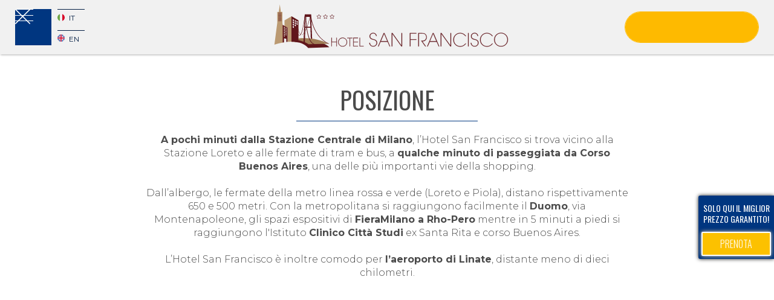

--- FILE ---
content_type: text/html; charset=utf-8
request_url: https://www.hotel-sanfrancisco.it/posizione
body_size: 8781
content:
<!DOCTYPE html><!-- Last Published: Fri Oct 24 2025 07:24:44 GMT+0000 (Coordinated Universal Time) --><html data-wf-domain="www.hotel-sanfrancisco.it" data-wf-page="5d40072ceee52319b8f8e1bd" data-wf-site="5d4002c72bc0d09cf7f195f9"><head><meta charset="utf-8"/><title>Posizione | Hotel San Francisco Milano l Sito Ufficiale</title><meta content="La posizione Hotel San Francisco Milano è strategica, vicino alla Stazione Loreto e alle fermate di tram e bus, a qualche minuto di passeggiata da Corso Buenos Aires, una delle più importanti vie della shopping. Siamo in Viale Lombardia 55 a Milano, vieni a trovarci!" name="description"/><meta content="Posizione | Hotel San Francisco Milano l Sito Ufficiale" property="og:title"/><meta content="La posizione Hotel San Francisco Milano è strategica, vicino alla Stazione Loreto e alle fermate di tram e bus, a qualche minuto di passeggiata da Corso Buenos Aires, una delle più importanti vie della shopping. Siamo in Viale Lombardia 55 a Milano, vieni a trovarci!" property="og:description"/><meta content="Posizione | Hotel San Francisco Milano l Sito Ufficiale" property="twitter:title"/><meta content="La posizione Hotel San Francisco Milano è strategica, vicino alla Stazione Loreto e alle fermate di tram e bus, a qualche minuto di passeggiata da Corso Buenos Aires, una delle più importanti vie della shopping. Siamo in Viale Lombardia 55 a Milano, vieni a trovarci!" property="twitter:description"/><meta property="og:type" content="website"/><meta content="summary_large_image" name="twitter:card"/><meta content="width=device-width, initial-scale=1" name="viewport"/><link href="https://cdn.prod.website-files.com/5d4002c72bc0d09cf7f195f9/css/bedzzle-sites-hotel-san-francisco.shared.82d03cc1e.min.css" rel="stylesheet" type="text/css"/><link href="https://fonts.googleapis.com" rel="preconnect"/><link href="https://fonts.gstatic.com" rel="preconnect" crossorigin="anonymous"/><script src="https://ajax.googleapis.com/ajax/libs/webfont/1.6.26/webfont.js" type="text/javascript"></script><script type="text/javascript">WebFont.load({  google: {    families: ["Montserrat:100,100italic,200,200italic,300,300italic,400,400italic,500,500italic,600,600italic,700,700italic,800,800italic,900,900italic","Oswald:200,300,400,500,600,700","Roboto:100,300,regular,500,700"]  }});</script><script type="text/javascript">!function(o,c){var n=c.documentElement,t=" w-mod-";n.className+=t+"js",("ontouchstart"in o||o.DocumentTouch&&c instanceof DocumentTouch)&&(n.className+=t+"touch")}(window,document);</script><link href="https://cdn.prod.website-files.com/5d4002c72bc0d09cf7f195f9/5d68d8b25d86323c9f8da10a_FAVICON_Tavola%20disegno%201.png" rel="shortcut icon" type="image/x-icon"/><link href="https://cdn.prod.website-files.com/5d4002c72bc0d09cf7f195f9/5d68d8b84524301353c3c143_WEBCLIP_Tavola%20disegno%201.png" rel="apple-touch-icon"/><meta name="google-site-verification" content="oB5Rdh6rxmjLvPOxiHOKLyR7RB5hKgPuthddff1Ai04" />
<meta name="google-site-verification" content="qfNoTzuICLgUdtCDMt7hqioUraQc3KKDizAf9Kse4vg" />

<script type="text/javascript" async>
 const BZL_BE_APIKEY = "cfc71a2f9dbf60149d2c46368eb7da37";
</script>

<style>
  .mbsc-fr-w {
  	font-family: Oswald, sans-serif !important;
  }
  .mbsc-mobiscroll .mbsc-cal-day-fg,
  .mbsc-mobiscroll .mbsc-range-btn {
  	font-size: 90% !important;
    font-weight: 200 !important;
  }
  .w-lightbox-backdrop {
  z-index: 9999;
  }

  @media screen and (max-width: 414px) and (orientation: portrait), screen and (max-width: 736px) and (orientation: landscape){
    
  	.cc_container {
   		bottom: 45px !important;
    }
  }

</style>

<style>
  .bzl-text_field::placeholder {
    color: white;
    opacity: 100;
}

.bzl-text_field:-ms-input-placeholder {
    color: white;
}

.bzl-text_field::-ms-input-placeholder {
    color: white;
}
  </style>

<script type="application/ld+json"> { 
  "@context": "http://schema.org", 
  "@type": "Hotel", 
  "name" : "Hotel San Francisco", 
  "description" : "3 star Hotel in the center of Milan", 
  "address" : { "@type" : "PostalAddress", 
      "addressCountry" : "Italy", 
      "addressLocality" : "Milan", 
      "postalCode" : "20131", 
      "streetAddress" : "Viale Lombardia 55"
  }, 
  "geo": { 
      "@type": "GeoCoordinates", 
      "latitude": "45.485443", 
      "longitude": "9.223284" 
  }, 
  "telephone" :  "+39 02 2360302", 
  "faxNumber" :  "+39 02 26680377", 
  "email" :  "info@hotel-sanfrancisco.it", 
  "image" : "https://assets.website-files.com/5d4002c72bc0d09cf7f195f9/5d68e41e029cb2bc095ee8e3_LOGO%20menu%CC%80_Tavola%20disegno%201.svg", 
  "starRating" : { "@type" : "Rating", 
      "ratingValue" : "4"}, 
  "priceRange" : "Prezzi per i prossimi giorni a partire da € 38 a notte. (Risparmio garantito! Sei sul sito ufficiale della struttura)" 
  ,"aggregateRating" : { "@type" : "AggregateRating", 
      "ratingCount" : "288", 
      "ratingValue" : "4.2", 
      "worstRating" : "0", 
      "bestRating" : "5" } 
  } 
</script>

<script type="application/ld+json"> { 
  "@context": "http://schema.org", 
  "@type": "Hotel", 
  "name" : "Hotel San Francisco", 
  "description" : "Hotel 3 stelle nel centreo di Milano", 
  "address" : { "@type" : "PostalAddress", 
      "addressCountry" : "Italy", 
      "addressLocality" : "Milano", 
      "postalCode" : "24049", 
      "streetAddress" : "Viale Lombardia 55"
  }, 
  "geo": { 
      "@type": "GeoCoordinates", 
      "latitude": "45.485443", 
      "longitude": "9.223284" 
  }, 
  "telephone" :  "+39 02 2360302", 
  "faxNumber" :  "+39 02 26680377", 
  "email" :  "info@hotel-sanfrancisco.it", 
  "image" : "https://assets.website-files.com/5d4002c72bc0d09cf7f195f9/5d68e41e029cb2bc095ee8e3_LOGO%20menu%CC%80_Tavola%20disegno%201.svg", 
  "starRating" : { "@type" : "Rating", 
      "ratingValue" : "4"}, 
  "priceRange" : "Prezzi per i prossimi giorni a partire da € 38 a notte. (Risparmio garantito! Sei sul sito ufficiale della struttura)" 
  ,"aggregateRating" : { "@type" : "AggregateRating", 
      "ratingCount" : "288", 
      "ratingValue" : "4.2", 
      "worstRating" : "0", 
      "bestRating" : "5" } 
  } 
</script>

<style>
body{
  -webkit-font-smoothing: antialiased;
  -moz-osx-font-smoothing: grayscale;
}
</style>


</head><body><div data-collapse="all" data-animation="over-left" data-duration="400" data-easing="ease" data-easing2="ease" role="banner" class="bzl-navbar w-nav"><div class="bzl-container_navbar w-container"><div data-w-id="cd4309d1-3059-99c8-2827-58a9a6ecf93d" class="bzl-btn_menu w-nav-button"><div class="bzl-menu_sep_wrap"><div class="bzl-menu_separator"></div><div class="bzl-menu_separator"></div><div class="bzl-menu_separator last"></div></div><img src="https://cdn.prod.website-files.com/5d4002c72bc0d09cf7f195f9/5d40465503c3fe091329aed7_cancel.svg" alt="" class="bzl-ico_close_menu"/></div><div class="bzl-lang_nav_wrapper navbar desk_tab"><div data-w-id="cd4309d1-3059-99c8-2827-58a9a6ecf944" class="bzl-single_nav_link_wrapper small lang navbar"><a href="/" class="bzl-nav_link small lang nav _2 w-nav-link">it</a><div class="bzl-single_nav_link_underline nav"></div><img src="https://cdn.prod.website-files.com/5d4002c72bc0d09cf7f195f9/5d402e402bc0d0eb1af2ed49_italian_flag.svg" alt="" class="bzl-ico_lang nav"/></div><div data-w-id="cd4309d1-3059-99c8-2827-58a9a6ecf949" class="bzl-single_nav_link_wrapper small lang navbar last nonehides"><a href="/en/home" class="bzl-nav_link small lang nav w-nav-link">EN</a><div class="bzl-single_nav_link_underline nav"></div><img src="https://cdn.prod.website-files.com/5d4002c72bc0d09cf7f195f9/5d402e55ad57b83b61751539_english_flag.svg" alt="" class="bzl-ico_lang nav"/></div></div><a href="/" class="bzl-brand_navbar w-nav-brand"><img src="https://cdn.prod.website-files.com/5d4002c72bc0d09cf7f195f9/5d68e8988cc28122daad3684_600px%20nav_Tavola%20disegno%201.svg" alt="Hotel San Francisco Milano" class="bzl-logo_navbar"/></a><div class="bzl-lang_nav_wrapper navbar mob"><div data-w-id="cd4309d1-3059-99c8-2827-58a9a6ecf951" class="bzl-single_nav_link_wrapper small lang navbar"><a href="/" class="bzl-nav_link small lang nav w-nav-link">it</a><div class="bzl-single_nav_link_underline nav"></div><img src="https://cdn.prod.website-files.com/5d4002c72bc0d09cf7f195f9/5d402e402bc0d0eb1af2ed49_italian_flag.svg" alt="" class="bzl-ico_lang nav"/></div><div data-w-id="cd4309d1-3059-99c8-2827-58a9a6ecf956" class="bzl-single_nav_link_wrapper small lang navbar last nonehides"><a href="/en/home" class="bzl-nav_link small lang nav w-nav-link">EN</a><div class="bzl-single_nav_link_underline nav"></div><img src="https://cdn.prod.website-files.com/5d4002c72bc0d09cf7f195f9/5d402e55ad57b83b61751539_english_flag.svg" alt="" class="bzl-ico_lang nav"/></div></div><nav role="navigation" class="bzl-nav_menu w-nav-menu"><div class="bzl-nav_links_wrapper"><a href="/" class="bzl-brand_nav_menu w-inline-block"><img src="https://cdn.prod.website-files.com/5d4002c72bc0d09cf7f195f9/5d68e41e029cb2bc095ee8e3_LOGO%20menu%CC%80_Tavola%20disegno%201.svg" alt="Hotel San Francisco Milano" class="bzl-logo_nav_menu"/></a><div data-w-id="cd4309d1-3059-99c8-2827-58a9a6ecf95f" class="bzl-single_nav_link_wrapper"><a href="/" class="bzl-nav_link w-nav-link">Home</a><div class="bzl-single_nav_link_underline"></div></div><div data-w-id="cd4309d1-3059-99c8-2827-58a9a6ecf963" class="bzl-single_nav_link_wrapper"><a href="/posizione" aria-current="page" class="bzl-nav_link w-nav-link w--current">posizione</a><div class="bzl-single_nav_link_underline"></div></div><div data-w-id="cd4309d1-3059-99c8-2827-58a9a6ecf967" class="bzl-single_nav_link_wrapper"><a href="/camere" class="bzl-nav_link w-nav-link">camere</a><div class="bzl-single_nav_link_underline"></div></div><div data-w-id="cd4309d1-3059-99c8-2827-58a9a6ecf96b" class="bzl-single_nav_link_wrapper"><a href="/meeting" class="bzl-nav_link w-nav-link">meeting</a><div class="bzl-single_nav_link_underline"></div></div><div data-w-id="cd4309d1-3059-99c8-2827-58a9a6ecf96f" class="bzl-single_nav_link_wrapper"><a href="/gallery" class="bzl-nav_link w-nav-link">gallery</a><div class="bzl-single_nav_link_underline"></div></div><div data-w-id="cd4309d1-3059-99c8-2827-58a9a6ecf973" class="bzl-single_nav_link_wrapper"><a href="/offerte" class="bzl-nav_link w-nav-link">offerte</a><div class="bzl-single_nav_link_underline"></div></div><div data-w-id="cd4309d1-3059-99c8-2827-58a9a6ecf977" class="bzl-single_nav_link_wrapper"><a href="/eventi" class="bzl-nav_link w-nav-link">eventi</a><div class="bzl-single_nav_link_underline"></div></div><div data-w-id="cd4309d1-3059-99c8-2827-58a9a6ecf97b" class="bzl-single_nav_link_wrapper"><a href="/contatti" class="bzl-nav_link w-nav-link">contatti</a><div class="bzl-single_nav_link_underline blu"></div></div><div class="bzl-white_separator"></div><div data-w-id="cd4309d1-3059-99c8-2827-58a9a6ecf980" class="bzl-single_nav_link_wrapper small"><a href="/prenotazione-diretta" class="bzl-nav_link small w-nav-link">prenotazione diretta</a><div class="bzl-single_nav_link_underline"></div></div><div data-w-id="cd4309d1-3059-99c8-2827-58a9a6ecf984" class="bzl-single_nav_link_wrapper small"><a href="/faq" class="bzl-nav_link small w-nav-link">faq</a><div class="bzl-single_nav_link_underline blu"></div></div><div class="bzl-lang_nav_wrapper"><div data-w-id="cd4309d1-3059-99c8-2827-58a9a6ecf989" class="bzl-single_nav_link_wrapper small lang navmenu _1"><a href="/" class="bzl-nav_link small lang w-nav-link">it</a><div class="bzl-single_nav_link_underline blu"></div><img src="https://cdn.prod.website-files.com/5d4002c72bc0d09cf7f195f9/5d402e402bc0d0eb1af2ed49_italian_flag.svg" alt="" class="bzl-ico_lang"/></div><div data-w-id="cd4309d1-3059-99c8-2827-58a9a6ecf98e" class="bzl-single_nav_link_wrapper small lang navmenu nonehides"><a href="/en/home" class="bzl-nav_link small lang w-nav-link">EN</a><div class="bzl-single_nav_link_underline"></div><img src="https://cdn.prod.website-files.com/5d4002c72bc0d09cf7f195f9/5d402e55ad57b83b61751539_english_flag.svg" alt="" class="bzl-ico_lang"/></div></div></div></nav><a href="#" id="be-submit-1" class="bzl-link_block_btn white_bg mobile_no nav w-inline-block"><div data-w-id="cd4309d1-3059-99c8-2827-58a9a6ecf994" class="bzl-btn_wrap"><div class="bzl-hover secondary"></div><div class="bzl-text_block_btn secondary">Prenota ora</div><div class="bzl-text_block_btn_2">Prenota ora</div></div></a><div class="w-embed"><input id="be-cal-1" type="hidden" /></div></div></div><div class="bzl-thin_section_white"><div class="bzl-main_section_container width"><h4 class="bzl-h4 center large">posizione</h4><div class="bzl-separator primary centered"></div><p class="bzl-p center"><strong>A pochi minuti dalla Stazione Centrale di Milano</strong>, l’Hotel San Francisco si trova vicino alla Stazione Loreto e alle fermate di tram e bus, a <strong>qualche minuto di passeggiata da Corso Buenos Aires</strong>, una delle più importanti vie della shopping.<br/><br/>Dall’albergo, le fermate della metro linea rossa e verde (Loreto e Piola), distano rispettivamente 650 e 500 metri. Con la metropolitana si raggiungono facilmente il <strong>Duomo</strong>, via Montenapoleone, gli spazi espositivi di <strong>FieraMilano a Rho-Pero</strong> mentre in 5 minuti a piedi si raggiungono l&#x27;Istituto <strong>Clinico Città Studi</strong> ex Santa Rita e corso Buenos Aires.<br/><br/>L’Hotel San Francisco è inoltre comodo per <strong>l’aeroporto di Linate</strong>, distante meno di dieci chilometri.</p></div></div><div style="-webkit-transform:translate3d(0, 20PX, 0) scale3d(1, 1, 1) rotateX(0) rotateY(0) rotateZ(0) skew(0, 0);-moz-transform:translate3d(0, 20PX, 0) scale3d(1, 1, 1) rotateX(0) rotateY(0) rotateZ(0) skew(0, 0);-ms-transform:translate3d(0, 20PX, 0) scale3d(1, 1, 1) rotateX(0) rotateY(0) rotateZ(0) skew(0, 0);transform:translate3d(0, 20PX, 0) scale3d(1, 1, 1) rotateX(0) rotateY(0) rotateZ(0) skew(0, 0);opacity:0" class="bzl-main_section_container"><div class="bzl-map_position w-widget w-widget-map" data-widget-style="roadmap" data-widget-latlng="45.4854344,9.223286200000002" data-enable-scroll="false" data-disable-scroll="1" role="" title="" data-enable-touch="true" data-widget-zoom="15" data-widget-tooltip="&lt;div style=&quot; background:url(https://cdn.prod.website-files.com/5d4002c72bc0d09cf7f195f9/5d68e27a5d863201148dc823_Toolip.svg); background-size: 100%; background-repeat: no-repeat; width: 100px; height: 55px;&quot;&gt;&lt;/div&gt;"></div><div class="bzl-container_main spaces"><div class="bzl-row w-row"><div class="bzl-column _400_centered no_padding w-col w-col-6 w-col-medium-6"><div class="bzl-breakfast_img_home position_1"></div></div><div class="bzl-column _400_centered space_top_mob _2 w-col w-col-6 w-col-medium-6"><h4 class="bzl-h4">Milano la città che non dorme mai</h4><div class="bzl-separator primary"></div><p class="bzl-p space_top"><strong>Milano</strong> è una delle maggiori città europee, <strong>capitale della moda</strong> e <strong>sede di numerosi eventi sportivi</strong>, musicali e culturali di livello internazionale.<br/><br/><strong>Ricca di locali</strong>, <strong>discoteche</strong>, <strong>ristoranti</strong> ed esclusive boutique, avvolta in un’atmosfera elettrica e contagiosa, Milano affascina da sempre ogni viaggiatore.</p></div></div><div class="bzl-row reverse _2 w-row"><div class="bzl-column _400_centered no_padding w-col w-col-6 w-col-medium-6"><div class="bzl-breakfast_img_home position_2"></div></div><div class="bzl-column _400_centered space_top_mob w-col w-col-6 w-col-medium-6"><h4 class="bzl-h4">a due passi dagli ospedali importanti</h4><div class="bzl-separator primary"></div><p class="bzl-p space_top">L’Hotel San Francisco è un <strong>ottimo punto di partenza</strong> per chi deve recarsi agli istituti ospedalieri milanesi, centri prestigiosi e sempre all’avanguardia.<br/><br/>L’albergo è a 5 minuti di automobile dall&#x27;<strong>Ospedale San Raffaele Turro</strong>, a dieci dall’<strong>Ospedale Niguarda</strong> e dall’<strong>Istituto Tumori di Milano</strong>.</p></div></div><div class="bzl-row _2 w-row"><div class="bzl-column _400_centered no_padding w-col w-col-6 w-col-medium-6"><div class="bzl-breakfast_img_home position_3"></div></div><div class="bzl-column _400_centered space_top_mob _2 w-col w-col-6 w-col-medium-6"><h4 class="bzl-h4">business</h4><div class="bzl-separator primary"></div><p class="bzl-p space_top"><strong>Milano</strong> ospita le sedi delle maggiori aziende italiane e di numerose multinazionali estere.<br/><br/>Il futuro Expo 2015 e la presenza di centri espositivi quali Fieramilanocity e FieraMilano, rendono la città una delle <strong>principali mete della clientela business</strong> e degli operatori del settore eventi.</p></div></div></div></div><div class="bzl-section bg_foto_2"></div><div class="bzl-section centered"><div class="bzl-container_main full_width"><h4 class="bzl-h4 center">come raggiungerci</h4><div class="bzl-row_postion w-row"><div class="bzl-column more_padding w-col w-col-3 w-col-stack"><h6 class="bzl-h6 uppercase bordered_top">in auto</h6><p class="bzl-p">Dalle principali autostrade, oltrepassata la barriera di Milano immettersi sulla tangenziale est, prendere <strong>l’uscita 8</strong> (Lambrate) e <strong>proseguire per il centro città</strong> lungo Via Porpora.<br/><br/>Percorsi 2 km, all’incrocio <strong>con V.le Lombardia girare a sinistra</strong>.<br/><br/>L’albergo si trova dopo <strong>100 m</strong> sulla destra.</p></div><div class="bzl-column more_padding w-col w-col-3 w-col-stack"><h6 class="bzl-h6 uppercase bordered_top">in treno</h6><p class="bzl-p"><strong>Stazione Centrale di Milano</strong> prendere il <strong>bus 81</strong> e scendere alla decima fermata, Via Porpora V.le Lombardia. Siete arrivati, <strong>l&#x27;hotel è a soli 50 metri</strong>.<br/>‍<br/>Oppure prendere la <strong>metro M2</strong> (linea verde) in direzione <strong>Gessate</strong>. Scendere alla terza <strong>fermata Piola</strong> e prendere V.le Lombardia, <strong>percorrere 500 metri</strong> fino al n. 55 dove si trova l&#x27;Hotel San Francisco.</p></div><div class="bzl-column more_padding w-col w-col-6 w-col-stack"><h6 class="bzl-h6 uppercase bordered_top">in aereo</h6><p class="bzl-p"><strong>Dall&#x27;Aeroporto Linate</strong> (6 km) - Prendere il bus n. 73, scendere alla decima fermata, Via Cadore C.so Ventidue Marzo. Da qui prendere il bus n. 62 e scendere alla decima fermata, Via Porpora V.le Lombardia. Siete arrivati, l&#x27;hotel è a 100 metri.<br/><br/><strong>Dall&#x27;Aeroporto Malpensa</strong> (50 km) - Prendere il treno Malpensa Express o il bus Malpensa Shuttle per la Stazione Centrale di Milano. Dalla Stazione Centrale proseguire come al punto In Treno.<br/><br/><strong>Dall&#x27;Aeroporto Orio al Serio</strong> (46 km) - Prendere i bus Orioshuttle o Autostradale per la stazione Centrale di Milano.  Dalla Stazione Centrale proseguire come al punto In Treno.</p></div></div></div></div><div class="bzl-section_pages_preview"><a href="/camere" class="bzl-link_block_page_preview room w-inline-block"><div class="bzl-bg_opacity"><h5 class="bzl-h5 center uppercase">camere</h5><div class="bzl-link_block_btn small transparent"><div data-w-id="1a005a6e-d6c1-e57b-d063-281a2feed992" class="bzl-btn_wrap small"><div class="bzl-hover small"></div><div class="bzl-text_block_btn small white">dettagli</div><div class="bzl-text_block_btn_2 small">dettagli</div></div></div></div></a><a href="/meeting" class="bzl-link_block_page_preview _2 w-inline-block"><div class="bzl-bg_opacity"><h5 class="bzl-h5 center uppercase">meeting</h5><div class="bzl-link_block_btn small transparent"><div data-w-id="1a005a6e-d6c1-e57b-d063-281a2feed99d" class="bzl-btn_wrap small"><div class="bzl-hover small"></div><div class="bzl-text_block_btn small white">dettagli</div><div class="bzl-text_block_btn_2 small">dettagli</div></div></div></div></a><a href="/gallery" class="bzl-link_block_page_preview _3 w-inline-block"><div class="bzl-bg_opacity"><h5 class="bzl-h5 center uppercase">gallery</h5><div class="bzl-link_block_btn small transparent"><div data-w-id="1a005a6e-d6c1-e57b-d063-281a2feed9a8" class="bzl-btn_wrap small"><div class="bzl-hover small"></div><div class="bzl-text_block_btn small white">dettagli</div><div class="bzl-text_block_btn_2 small">dettagli</div></div></div></div></a><a id="w-node-_1a005a6e-d6c1-e57b-d063-281a2feed9ae-b8f8e1bd" href="/prenotazione-diretta" class="bzl-link_block_page_preview _4 w-inline-block"><div class="bzl-bg_opacity"><h5 class="bzl-h5 center uppercase">prenotazione diretta</h5><div class="bzl-link_block_btn small transparent"><div data-w-id="1a005a6e-d6c1-e57b-d063-281a2feed9b3" class="bzl-btn_wrap small"><div class="bzl-hover small"></div><div class="bzl-text_block_btn small white">dettagli</div><div class="bzl-text_block_btn_2 small">dettagli</div></div></div></div></a></div><div class="bzl-section_footer"><div class="bzl-footer_wrap_1"><a href="/" class="bzl-brand_footer w-inline-block"><img src="https://cdn.prod.website-files.com/5d4002c72bc0d09cf7f195f9/5d68e27a5d863201148dc823_Toolip.svg" alt="Hotel San Francisco Milano" class="bzl-logo_footer"/></a><div class="bzl-star_wrapper home footer"><img src="https://cdn.prod.website-files.com/5d4002c72bc0d09cf7f195f9/5d4011e8bb75e83362119180_star.svg" alt="" class="bzl-star small"/><img src="https://cdn.prod.website-files.com/5d4002c72bc0d09cf7f195f9/5d4011e8bb75e83362119180_star.svg" alt="" class="bzl-star small"/><img src="https://cdn.prod.website-files.com/5d4002c72bc0d09cf7f195f9/5d4011e8bb75e83362119180_star.svg" alt="" class="bzl-star small"/></div><div class="bzl-text_footer_wrapper"><div class="bzl-text_block_footer _1">Viale Lombardia 55 - 20131 Milano, Italia</div><div class="bzl-text_block_footer _2"><a href="tel:39022360302" class="bzl-link_block_footer">+39 02 2360302</a></div><div class="bzl-text_block_footer last"><a href="mailto:info@hotel-sanfrancisco.it" class="bzl-link_block_footer">info@hotel-sanfrancisco.it</a></div></div><div class="bzl-text_block_footer small">p. IVA 03235120155 | Codice Regionale 015146-ALB-00152</div><div class="bzl-social_wrap"><a href="https://www.facebook.com/Hotel-San-Francisco-Milano-160008494028835/" target="_blank" class="bzl-link_block_social w-inline-block"><img src="https://cdn.prod.website-files.com/5d4002c72bc0d09cf7f195f9/5d68f3088cc281f4acad85e3_30x30%20fb_Tavola%20disegno%201.svg" alt="" class="bzl-social_ico"/></a><a href="https://booking.bedzzle.com/desktop/?apikey=cfc71a2f9dbf60149d2c46368eb7da37&amp;lang=#mybookings" target="_blank" class="bzl-link_block_social w-inline-block"><img src="https://cdn.prod.website-files.com/5d4002c72bc0d09cf7f195f9/5d68f580677c2a1393f29254_30x30%20user.svg" alt="" class="bzl-social_ico"/></a></div></div><div class="bzl-footer_wrap"><div class="bzl-footer_links-wrap"><a data-w-id="64c68354-2219-31db-62c1-842fbac504af" href="/legal/privacy-cookie-policy" class="bzl-single_nav_link_wrapper small footer _1 w-inline-block"><div class="bzl-single_nav_link_underline white"></div><div class="bzl-nav_link footer">Privacy &amp; Cookie Policy</div></a><a data-w-id="64c68354-2219-31db-62c1-842fbac504b3" href="/legal/termini-e-condizioni" class="bzl-single_nav_link_wrapper small footer _2 w-inline-block"><div class="bzl-single_nav_link_underline white"></div><div class="bzl-nav_link footer">termini e condizioni</div></a></div><div class="bzl-nav_link footer _3">© Made by <a href="https://www.bedzzle.com/it" target="_blank" rel="nofollow" class="link"><strong>Bedzzle Sites</strong></a>. All rights reserved.</div></div></div><div class="bzl-toolbar_mobile"><div class="bzl-social_toolbar_wrap"><a href="https://api.whatsapp.com/send?phone=393334674825" target="_blank" class="bzl-link_block_social large _1 w-inline-block"><img src="https://cdn.prod.website-files.com/5d4002c72bc0d09cf7f195f9/5d4054b8a2938f65f0b2f110_whatsapp.svg" alt="" class="bzl-social_ico toolbar"/></a></div><a href="#" id="be-submit-2" class="bzl-link_block_btn white_bg toolbar w-inline-block"><div data-w-id="8eb26c18-5347-a4ad-321d-56171de248d4" class="bzl-btn_wrap toolbar"><div class="bzl-hover secondary toolbar"></div><div class="bzl-text_block_btn secondary toolbar">Prenota ora</div><div class="bzl-text_block_btn_2 toolbar">Prenota ora</div></div></a><div class="w-embed"><input id="be-cal-2" type="hidden" /></div><div class="bzl-social_toolbar_wrap"><a href="tel:+39022360302" class="bzl-link_block_social large w-inline-block"><img src="https://cdn.prod.website-files.com/5d4002c72bc0d09cf7f195f9/5d405505763f97a69ce01e1c_call-answer.svg" alt="" class="bzl-social_ico toolbar _2"/></a></div></div><div class="bzl-widget_fixed_label"><div data-w-id="a5b39c53-4fbd-4baf-8ba8-1700741ef816" class="bzl-widget_suites"><div class="collection-list-wrapper w-dyn-list"><div role="list" class="collection-list w-dyn-items"><div role="listitem" class="collection-item w-dyn-item"><div class="bzl-text_block_widget">Solo qui il miglior prezzo garantito!</div></div></div></div><a href="/prenotazione-diretta" class="bzl-btn raised widget_home w-button">prenota</a></div></div><a href="https://api.whatsapp.com/send?phone=393334674825" target="_blank" class="bzl-link_block_msg w-inline-block"><div class="bzl-text_block-2 msg">Chatta con noi su WhatsApp</div><img src="https://cdn.prod.website-files.com/5b583d920d5f390078574524/5ccc51a63871f90395c68b77_whatsapp.svg" alt="" class="bzl-ico_msg"/></a><script src="https://d3e54v103j8qbb.cloudfront.net/js/jquery-3.5.1.min.dc5e7f18c8.js?site=5d4002c72bc0d09cf7f195f9" type="text/javascript" integrity="sha256-9/aliU8dGd2tb6OSsuzixeV4y/faTqgFtohetphbbj0=" crossorigin="anonymous"></script><script src="https://cdn.prod.website-files.com/5d4002c72bc0d09cf7f195f9/js/bedzzle-sites-hotel-san-francisco.schunk.36b8fb49256177c8.js" type="text/javascript"></script><script src="https://cdn.prod.website-files.com/5d4002c72bc0d09cf7f195f9/js/bedzzle-sites-hotel-san-francisco.schunk.0e2a40e547628523.js" type="text/javascript"></script><script src="https://cdn.prod.website-files.com/5d4002c72bc0d09cf7f195f9/js/bedzzle-sites-hotel-san-francisco.schunk.a8de04981b22f18a.js" type="text/javascript"></script><script src="https://cdn.prod.website-files.com/5d4002c72bc0d09cf7f195f9/js/bedzzle-sites-hotel-san-francisco.0b2626e3.ce3dfec55f392023.js" type="text/javascript"></script><script>(function(w,d,s,u,o){w._cyA11yConfig={"iconId":"default","position":{"mobile":"bottom-left","desktop":"bottom-left"},"language":{"default":"it","selected":[]}};var js=d.createElement(s),fjs=d.getElementsByTagName(s)[0];js.src=u;js.async=true;fjs.parentNode.insertBefore(js,fjs);})(window,document,"script","https://cdn-cookieyes.com/widgets/accessibility.js?id=a7b373ae-31e7-415f-aa3f-17173022c74c");</script>

<style>  
  .asw-menu-btn {
   margin-bottom: 40px;
   }
</style>


<!-- Bedzzle API include start -->
<!-- Bedzzle Widget Start -->

<script async>
function initBedzzle() {
  setTimeout(function() {
    //BE-1
    if(document.getElementById('be-submit-1')) {
		new bzlwgtbe({
			client: new bzlapi({
			  apiKey: BZL_BE_APIKEY
			}),
			type: "search",
			options: {
			  calendarTarget: "#be-cal-1",
			  submitSelector: "#be-submit-1",
              searchFilters: {
            roomIds: [11061, 11063, 11064, 11065, 11066, 11067, 11068, 11069, 11062, 11070, 11071, 11072, 11073, 11074, 11075, 11076, 11079, 11077, 11078, 11080, 11081, 11082, 11083, 11084, 11085, 11086, 11087, 11088]
          },
			}
		});
	}
    //BE-2
 	if(document.getElementById('be-submit-2')) {
		new bzlwgtbe({
			client: new bzlapi({
			  apiKey: BZL_BE_APIKEY
			}),
			type: "search",
			options: {
			  calendarTarget: "#be-cal-2",
			  submitSelector: "#be-submit-2",
              searchFilters: {
            roomIds: [11061, 11063, 11064, 11065, 11066, 11067, 11068, 11069, 11062, 11070, 11071, 11072, 11073, 11074, 11075, 11076, 11079, 11077, 11078, 11080, 11081, 11082, 11083, 11084, 11085, 11086, 11087, 11088]
          },
			}
		});
	}
    //BE-3
 	if(document.getElementById('be-submit-3')) {
		new bzlwgtbe({
			client: new bzlapi({
			  apiKey: BZL_BE_APIKEY
			}),
			type: "search",
			options: {
			  calendarTarget: "#be-cal-3",
			  submitSelector: "#be-submit-3",
              searchFilters: {
            roomIds: [11061, 11063, 11064, 11065, 11066, 11067, 11068, 11069, 11062, 11070, 11071, 11072, 11073, 11074, 11075, 11076, 11079, 11077, 11078, 11080, 11081, 11082, 11083, 11084, 11085, 11086, 11087, 11088]
          },
			}
		});
	}
    //BE-4
 	if(document.getElementById('be-submit-4')) {
		new bzlwgtbe({
			client: new bzlapi({
			  apiKey: BZL_BE_APIKEY
			}),
			type: "search",
			options: {
			  calendarTarget: "#be-cal-4",
			  submitSelector: "#be-submit-4",
              searchFilters: {
            roomIds: [11061, 11063, 11064, 11065, 11066, 11067, 11068, 11069, 11062, 11070, 11071, 11072, 11073, 11074, 11075, 11076, 11079, 11077, 11078, 11080, 11081, 11082, 11083, 11084, 11085, 11086, 11087, 11088]
          },
			}
		});
	}
    
    
    //BE-11061
 	if(document.getElementById('be-submit-11061')) {
		new bzlwgtbe({
			client: new bzlapi({
			  apiKey: BZL_BE_APIKEY
			}),
			type: "search",
			options: {
			  calendarTarget: "#be-cal-11061",
			  submitSelector: "#be-submit-11061",
              searchFilters: {
            roomIds: [11061, 11063, 11064, 11065, 11066, 11067, 11068, 11069]
          },
			}
		});
	}
    //BE-5
 	if(document.getElementById('be-submit-5')) {
		new bzlwgtbe({
			client: new bzlapi({
			  apiKey: BZL_BE_APIKEY
			}),
			type: "search",
			options: {
			  calendarTarget: "#be-cal-5",
			  submitSelector: "#be-submit-5",
              searchFilters: {
            roomIds: [11073, 11074, 11075, 11076, 11079, 11077, 11078, 11080]
          },
			}
		});
	}
    //BE-6
 	if(document.getElementById('be-submit-6')) {
		new bzlwgtbe({
			client: new bzlapi({
			  apiKey: BZL_BE_APIKEY
			}),
			type: "search",
			options: {
			  calendarTarget: "#be-cal-6",
			  submitSelector: "#be-submit-6",
              searchFilters: {
            roomIds: [11070, 11071, 11072]
          },
			}
		});
	}
    //BE-7
 	if(document.getElementById('be-submit-7')) {
		new bzlwgtbe({
			client: new bzlapi({
			  apiKey: BZL_BE_APIKEY
			}),
			type: "search",
			options: {
			  calendarTarget: "#be-cal-7",
			  submitSelector: "#be-submit-7",
              searchFilters: {
            roomIds: [11081, 11082]
          },
			}
		});
	}
    //BE-8
 	if(document.getElementById('be-submit-8')) {
		new bzlwgtbe({
			client: new bzlapi({
			  apiKey: BZL_BE_APIKEY
			}),
			type: "search",
			options: {
			  calendarTarget: "#be-cal-8",
			  submitSelector: "#be-submit-8",
              searchFilters: {
            roomIds: [11083, 11084, 11085, 11086, 11087, 11088]
          },
			}
		});
	}
    //BE-11061a
 	if(document.getElementById('be-checkin-11061a')) {
		new bzlwgtbe({
			client: new bzlapi({
			  apiKey: BZL_BE_APIKEY
			}),
			type: "search",
			options: {
			  calendarTarget: "#be-cal-11061a",
              checkInSelector: "#be-checkin-11061a",
			  checkOutSelector: "#be-checkout-11061a",
              couponSelector: "#be-coupon-11061a",
			  submitSelector: "#be-submit-11061a",
              searchFilters: {
            roomIds: [11061, 11063, 11064, 11065, 11066, 11067, 11068, 11069]
          },
              //calendar: {
              //	defaultValue: [new Date(), new Date(new Date().getTime() + (24 * 60 * 60 * 1000))]
              //}
			}
		});
      document.getElementById('be-checkin-11061a').value = moment(new Date()).format('DD MMM');
		document.getElementById('be-checkout-11061a').value = moment(new Date(new Date().getTime() + (24 * 60 * 60 * 1000))).format('DD MMM');
	}
    //BE-11061b
 	if(document.getElementById('be-checkin-11061b')) {
		new bzlwgtbe({
			client: new bzlapi({
			  apiKey: BZL_BE_APIKEY
			}),
			type: "search",
			options: {
			  calendarTarget: "#be-cal-11061b",
              checkInSelector: "#be-checkin-11061b",
			  checkOutSelector: "#be-checkout-11061b",
              couponSelector: "#be-coupon-11061b",
			  submitSelector: "#be-submit-11061b",
              searchFilters: {
            roomIds: [11061, 11063, 11064, 11065, 11066, 11067, 11068, 11069]
          },
              //calendar: {
              //	defaultValue: [new Date(), new Date(new Date().getTime() + (24 * 60 * 60 * 1000))]
              //}
			}
		});
      document.getElementById('be-checkin-11061b').value = moment(new Date()).format('DD MMM');
		document.getElementById('be-checkout-11061b').value = moment(new Date(new Date().getTime() + (24 * 60 * 60 * 1000))).format('DD MMM');
	}
    //BE-11073a
 	if(document.getElementById('be-checkin-11073a')) {
		new bzlwgtbe({
			client: new bzlapi({
			  apiKey: BZL_BE_APIKEY
			}),
			type: "search",
			options: {
			  calendarTarget: "#be-cal-11073a",
              checkInSelector: "#be-checkin-11073a",
			  checkOutSelector: "#be-checkout-11073a",
              couponSelector: "#be-coupon-11073a",
			  submitSelector: "#be-submit-11073a",
              searchFilters: {
            roomIds: [11073, 11074, 11075, 11076, 11079, 11077, 11078, 11080]
          },
              //calendar: {
              //	defaultValue: [new Date(), new Date(new Date().getTime() + (24 * 60 * 60 * 1000))]
              //}
			}
		});
      document.getElementById('be-checkin-11073a').value = moment(new Date()).format('DD MMM');
		document.getElementById('be-checkout-11073a').value = moment(new Date(new Date().getTime() + (24 * 60 * 60 * 1000))).format('DD MMM');
	}
    //BE-11073b
 	if(document.getElementById('be-checkin-11073b')) {
		new bzlwgtbe({
			client: new bzlapi({
			  apiKey: BZL_BE_APIKEY
			}),
			type: "search",
			options: {
			  calendarTarget: "#be-cal-11073b",
              checkInSelector: "#be-checkin-11073b",
			  checkOutSelector: "#be-checkout-11073b",
              couponSelector: "#be-coupon-11073b",
			  submitSelector: "#be-submit-11073b",
              searchFilters: {
            roomIds: [11073, 11074, 11075, 11076, 11079, 11077, 11078, 11080]
          },
              //calendar: {
              //	defaultValue: [new Date(), new Date(new Date().getTime() + (24 * 60 * 60 * 1000))]
              //}
			}
		});
      document.getElementById('be-checkin-11073b').value = moment(new Date()).format('DD MMM');
		document.getElementById('be-checkout-11073b').value = moment(new Date(new Date().getTime() + (24 * 60 * 60 * 1000))).format('DD MMM');
	}
    //BE-11070a
 	if(document.getElementById('be-checkin-11070a')) {
		new bzlwgtbe({
			client: new bzlapi({
			  apiKey: BZL_BE_APIKEY
			}),
			type: "search",
			options: {
			  calendarTarget: "#be-cal-11070a",
              checkInSelector: "#be-checkin-11070a",
			  checkOutSelector: "#be-checkout-11070a",
              couponSelector: "#be-coupon-11070a",
			  submitSelector: "#be-submit-11070a",
              searchFilters: {
            roomIds: [11070, 11071, 11072]
          },
              //calendar: {
              //	defaultValue: [new Date(), new Date(new Date().getTime() + (24 * 60 * 60 * 1000))]
              //}
			}
		});
      document.getElementById('be-checkin-11070a').value = moment(new Date()).format('DD MMM');
		document.getElementById('be-checkout-11070a').value = moment(new Date(new Date().getTime() + (24 * 60 * 60 * 1000))).format('DD MMM');
	}
    //BE-11070b
 	if(document.getElementById('be-checkin-11070b')) {
		new bzlwgtbe({
			client: new bzlapi({
			  apiKey: BZL_BE_APIKEY
			}),
			type: "search",
			options: {
			  calendarTarget: "#be-cal-11070b",
              checkInSelector: "#be-checkin-11070b",
			  checkOutSelector: "#be-checkout-11070b",
              couponSelector: "#be-coupon-11070b",
			  submitSelector: "#be-submit-11070b",
              searchFilters: {
            roomIds: [11070, 11071, 11072]
          },
              //calendar: {
              //	defaultValue: [new Date(), new Date(new Date().getTime() + (24 * 60 * 60 * 1000))]
              //}
			}
		});
      document.getElementById('be-checkin-11070b').value = moment(new Date()).format('DD MMM');
		document.getElementById('be-checkout-11070b').value = moment(new Date(new Date().getTime() + (24 * 60 * 60 * 1000))).format('DD MMM');
	}
    //BE-11081a
 	if(document.getElementById('be-checkin-11081a')) {
		new bzlwgtbe({
			client: new bzlapi({
			  apiKey: BZL_BE_APIKEY
			}),
			type: "search",
			options: {
			  calendarTarget: "#be-cal-11081a",
              checkInSelector: "#be-checkin-11081a",
			  checkOutSelector: "#be-checkout-11081a",
              couponSelector: "#be-coupon-11081a",
			  submitSelector: "#be-submit-11081a",
              searchFilters: {
            roomIds: [11081, 11082]
          },
              //calendar: {
              //	defaultValue: [new Date(), new Date(new Date().getTime() + (24 * 60 * 60 * 1000))]
              //}
			}
		});
      document.getElementById('be-checkin-11081a').value = moment(new Date()).format('DD MMM');
		document.getElementById('be-checkout-11081a').value = moment(new Date(new Date().getTime() + (24 * 60 * 60 * 1000))).format('DD MMM');
	}
    //BE-11081b
 	if(document.getElementById('be-checkin-11081b')) {
		new bzlwgtbe({
			client: new bzlapi({
			  apiKey: BZL_BE_APIKEY
			}),
			type: "search",
			options: {
			  calendarTarget: "#be-cal-11081b",
              checkInSelector: "#be-checkin-11081b",
			  checkOutSelector: "#be-checkout-11081b",
              couponSelector: "#be-coupon-11081b",
			  submitSelector: "#be-submit-11081b",
              searchFilters: {
            roomIds: [11081, 11082]
          },
              //calendar: {
              //	defaultValue: [new Date(), new Date(new Date().getTime() + (24 * 60 * 60 * 1000))]
              //}
			}
		});
      document.getElementById('be-checkin-11081b').value = moment(new Date()).format('DD MMM');
		document.getElementById('be-checkout-11081b').value = moment(new Date(new Date().getTime() + (24 * 60 * 60 * 1000))).format('DD MMM');
	}
    //BE-11083a
 	if(document.getElementById('be-checkin-11083a')) {
		new bzlwgtbe({
			client: new bzlapi({
			  apiKey: BZL_BE_APIKEY
			}),
			type: "search",
			options: {
			  calendarTarget: "#be-cal-11083a",
              checkInSelector: "#be-checkin-11083a",
			  checkOutSelector: "#be-checkout-11083a",
              couponSelector: "#be-coupon-11083a",
			  submitSelector: "#be-submit-11083a",
              searchFilters: {
            roomIds: [11083, 11084, 11085, 11086, 11087, 11088]
          },
              //calendar: {
              //	defaultValue: [new Date(), new Date(new Date().getTime() + (24 * 60 * 60 * 1000))]
              //}
			}
		});
      document.getElementById('be-checkin-11083a').value = moment(new Date()).format('DD MMM');
		document.getElementById('be-checkout-11083a').value = moment(new Date(new Date().getTime() + (24 * 60 * 60 * 1000))).format('DD MMM');
	}
    //BE-11083b
 	if(document.getElementById('be-checkin-11083b')) {
		new bzlwgtbe({
			client: new bzlapi({
			  apiKey: BZL_BE_APIKEY
			}),
			type: "search",
			options: {
			  calendarTarget: "#be-cal-11083b",
              checkInSelector: "#be-checkin-11083b",
			  checkOutSelector: "#be-checkout-11083b",
              couponSelector: "#be-coupon-11083b",
			  submitSelector: "#be-submit-11083b",
              searchFilters: {
            roomIds: [11083, 11084, 11085, 11086, 11087, 11088]
          },
              //calendar: {
              //	defaultValue: [new Date(), new Date(new Date().getTime() + (24 * 60 * 60 * 1000))]
              //}
			}
		});
      document.getElementById('be-checkin-11083b').value = moment(new Date()).format('DD MMM');
		document.getElementById('be-checkout-11083b').value = moment(new Date(new Date().getTime() + (24 * 60 * 60 * 1000))).format('DD MMM');
	}
    
    //BE-9
 	if(document.getElementById('be-checkin-9')) {
		new bzlwgtbe({
			client: new bzlapi({
			  apiKey: BZL_BE_APIKEY
			}),
			type: "search",
			options: {
			  calendarTarget: "#be-cal-9",
              checkInSelector: "#be-checkin-9",
			  checkOutSelector: "#be-checkout-9",
              couponSelector: "#be-coupon-9",
			  submitSelector: "#be-submit-9",
              searchFilters: {
            roomIds: [11061, 11063, 11064, 11065, 11066, 11067, 11068, 11069, 11062, 11070, 11071, 11072, 11073, 11074, 11075, 11076, 11079, 11077, 11078, 11080, 11081, 11082, 11083, 11084, 11085, 11086, 11087, 11088]
          },
              //calendar: {
              //	defaultValue: [new Date(), new Date(new Date().getTime() + (24 * 60 * 60 * 1000))]
              //}
			}
		});
      document.getElementById('be-checkin-9').value = moment(new Date()).format('DD MMM');
		document.getElementById('be-checkout-9').value = moment(new Date(new Date().getTime() + (24 * 60 * 60 * 1000))).format('DD MMM');
	}
    
 //BE-10
 	if(document.getElementById('be-checkin-10')) {
		new bzlwgtbe({
			client: new bzlapi({
			  apiKey: BZL_BE_APIKEY
			}),
			type: "search",
			options: {
			  calendarTarget: "#be-cal-10",
              checkInSelector: "#be-checkin-10",
			  checkOutSelector: "#be-checkout-10",
              couponSelector: "#be-coupon-10",
			  submitSelector: "#be-submit-10",
              searchFilters: {
            roomIds: [11061, 11063, 11064, 11065, 11066, 11067, 11068, 11069, 11062, 11070, 11071, 11072, 11073, 11074, 11075, 11076, 11079, 11077, 11078, 11080, 11081, 11082, 11083, 11084, 11085, 11086, 11087, 11088]
          },
              //calendar: {
              //	defaultValue: [new Date(), new Date(new Date().getTime() + (24 * 60 * 60 * 1000))]
              //}
			}
		});
      document.getElementById('be-checkin-10').value = moment(new Date()).format('DD MMM');
		document.getElementById('be-checkout-10').value = moment(new Date(new Date().getTime() + (24 * 60 * 60 * 1000))).format('DD MMM');
	}
    //BE-11318
 	if(document.getElementById('be-submit-11318')) {
		new bzlwgtbe({
			client: new bzlapi({
			  apiKey: BZL_BE_APIKEY
			}),
			type: "search",
			options: {
			  calendarTarget: "#be-cal-11318",
			  submitSelector: "#be-submit-11318",
              searchFilters: {
            roomIds: [11318]
          },
			}
		});
	}
    //BE-11318a
 	if(document.getElementById('be-submit-11318a')) {
		new bzlwgtbe({
			client: new bzlapi({
			  apiKey: BZL_BE_APIKEY
			}),
			type: "search",
			options: {
			  calendarTarget: "#be-cal-11318a",
			  submitSelector: "#be-submit-11318a",
              searchFilters: {
            roomIds: [11318]
          },
			}
		});
	}
    //BE-11318b
 	if(document.getElementById('be-submit-11318b')) {
		new bzlwgtbe({
			client: new bzlapi({
			  apiKey: BZL_BE_APIKEY
			}),
			type: "search",
			options: {
			  calendarTarget: "#be-cal-11318b",
			  submitSelector: "#be-submit-11318b",
              searchFilters: {
            roomIds: [11318]
          },
			}
		});
	}
    //BE-11
 	if(document.getElementById('be-submit-11')) {
		new bzlwgtbe({
			client: new bzlapi({
			  apiKey: BZL_BE_APIKEY
			}),
			type: "search",
			options: {
			  calendarTarget: "#be-cal-11",
			  submitSelector: "#be-submit-11",
              searchFilters: {
            roomIds: [11061, 11063, 11064, 11065, 11066, 11067, 11068, 11069, 11062, 11070, 11071, 11072, 11073, 11074, 11075, 11076, 11079, 11077, 11078, 11080, 11081, 11082, 11083, 11084, 11085, 11086, 11087, 11088]
          },
			}
		});
	}
    //BE-12
 	if(document.getElementById('be-submit-12')) {
		new bzlwgtbe({
			client: new bzlapi({
			  apiKey: BZL_BE_APIKEY
			}),
			type: "search",
			options: {
			  calendarTarget: "#be-cal-12",
			  submitSelector: "#be-submit-12",
              searchFilters: {
            roomIds: [11062]
          },
			}
		});
	}
    //BE-11062a
 	if(document.getElementById('be-checkin-11062a')) {
		new bzlwgtbe({
			client: new bzlapi({
			  apiKey: BZL_BE_APIKEY
			}),
			type: "search",
			options: {
			  calendarTarget: "#be-cal-11062a",
              checkInSelector: "#be-checkin-11062a",
			  checkOutSelector: "#be-checkout-11062a",
              couponSelector: "#be-coupon-11062a",
			  submitSelector: "#be-submit-11062a",
              searchFilters: {
            roomIds: [11062]
          },
              //calendar: {
              //	defaultValue: [new Date(), new Date(new Date().getTime() + (24 * 60 * 60 * 1000))]
              //}
			}
		});
      document.getElementById('be-checkin-11062a').value = moment(new Date()).format('DD MMM');
		document.getElementById('be-checkout-11062a').value = moment(new Date(new Date().getTime() + (24 * 60 * 60 * 1000))).format('DD MMM');
	}
    //BE-11062b
 	if(document.getElementById('be-checkin-11062b')) {
		new bzlwgtbe({
			client: new bzlapi({
			  apiKey: BZL_BE_APIKEY
			}),
			type: "search",
			options: {
			  calendarTarget: "#be-cal-11062b",
              checkInSelector: "#be-checkin-11062b",
			  checkOutSelector: "#be-checkout-11062b",
              couponSelector: "#be-coupon-11062b",
			  submitSelector: "#be-submit-11062b",
              searchFilters: {
            roomIds: [11062]
          },
              //calendar: {
              //	defaultValue: [new Date(), new Date(new Date().getTime() + (24 * 60 * 60 * 1000))]
              //}
			}
		});
      document.getElementById('be-checkin-11062b').value = moment(new Date()).format('DD MMM');
		document.getElementById('be-checkout-11062b').value = moment(new Date(new Date().getTime() + (24 * 60 * 60 * 1000))).format('DD MMM');
	}
   }, 300);
  }
</script>
<script src="https://api-libs.bedzzle.com/js/api.js?load=widget.be&onload=initBedzzle&theme=153" async></script>
<!-- Bedzzle API include end -->
</body></html>

--- FILE ---
content_type: text/css
request_url: https://cdn.prod.website-files.com/5d4002c72bc0d09cf7f195f9/css/bedzzle-sites-hotel-san-francisco.shared.82d03cc1e.min.css
body_size: 19646
content:
html{-webkit-text-size-adjust:100%;-ms-text-size-adjust:100%;font-family:sans-serif}body{margin:0}article,aside,details,figcaption,figure,footer,header,hgroup,main,menu,nav,section,summary{display:block}audio,canvas,progress,video{vertical-align:baseline;display:inline-block}audio:not([controls]){height:0;display:none}[hidden],template{display:none}a{background-color:#0000}a:active,a:hover{outline:0}abbr[title]{border-bottom:1px dotted}b,strong{font-weight:700}dfn{font-style:italic}h1{margin:.67em 0;font-size:2em}mark{color:#000;background:#ff0}small{font-size:80%}sub,sup{vertical-align:baseline;font-size:75%;line-height:0;position:relative}sup{top:-.5em}sub{bottom:-.25em}img{border:0}svg:not(:root){overflow:hidden}hr{box-sizing:content-box;height:0}pre{overflow:auto}code,kbd,pre,samp{font-family:monospace;font-size:1em}button,input,optgroup,select,textarea{color:inherit;font:inherit;margin:0}button{overflow:visible}button,select{text-transform:none}button,html input[type=button],input[type=reset]{-webkit-appearance:button;cursor:pointer}button[disabled],html input[disabled]{cursor:default}button::-moz-focus-inner,input::-moz-focus-inner{border:0;padding:0}input{line-height:normal}input[type=checkbox],input[type=radio]{box-sizing:border-box;padding:0}input[type=number]::-webkit-inner-spin-button,input[type=number]::-webkit-outer-spin-button{height:auto}input[type=search]{-webkit-appearance:none}input[type=search]::-webkit-search-cancel-button,input[type=search]::-webkit-search-decoration{-webkit-appearance:none}legend{border:0;padding:0}textarea{overflow:auto}optgroup{font-weight:700}table{border-collapse:collapse;border-spacing:0}td,th{padding:0}@font-face{font-family:webflow-icons;src:url([data-uri])format("truetype");font-weight:400;font-style:normal}[class^=w-icon-],[class*=\ w-icon-]{speak:none;font-variant:normal;text-transform:none;-webkit-font-smoothing:antialiased;-moz-osx-font-smoothing:grayscale;font-style:normal;font-weight:400;line-height:1;font-family:webflow-icons!important}.w-icon-slider-right:before{content:""}.w-icon-slider-left:before{content:""}.w-icon-nav-menu:before{content:""}.w-icon-arrow-down:before,.w-icon-dropdown-toggle:before{content:""}.w-icon-file-upload-remove:before{content:""}.w-icon-file-upload-icon:before{content:""}*{box-sizing:border-box}html{height:100%}body{color:#333;background-color:#fff;min-height:100%;margin:0;font-family:Arial,sans-serif;font-size:14px;line-height:20px}img{vertical-align:middle;max-width:100%;display:inline-block}html.w-mod-touch *{background-attachment:scroll!important}.w-block{display:block}.w-inline-block{max-width:100%;display:inline-block}.w-clearfix:before,.w-clearfix:after{content:" ";grid-area:1/1/2/2;display:table}.w-clearfix:after{clear:both}.w-hidden{display:none}.w-button{color:#fff;line-height:inherit;cursor:pointer;background-color:#3898ec;border:0;border-radius:0;padding:9px 15px;text-decoration:none;display:inline-block}input.w-button{-webkit-appearance:button}html[data-w-dynpage] [data-w-cloak]{color:#0000!important}.w-code-block{margin:unset}pre.w-code-block code{all:inherit}.w-optimization{display:contents}.w-webflow-badge,.w-webflow-badge>img{box-sizing:unset;width:unset;height:unset;max-height:unset;max-width:unset;min-height:unset;min-width:unset;margin:unset;padding:unset;float:unset;clear:unset;border:unset;border-radius:unset;background:unset;background-image:unset;background-position:unset;background-size:unset;background-repeat:unset;background-origin:unset;background-clip:unset;background-attachment:unset;background-color:unset;box-shadow:unset;transform:unset;direction:unset;font-family:unset;font-weight:unset;color:unset;font-size:unset;line-height:unset;font-style:unset;font-variant:unset;text-align:unset;letter-spacing:unset;-webkit-text-decoration:unset;text-decoration:unset;text-indent:unset;text-transform:unset;list-style-type:unset;text-shadow:unset;vertical-align:unset;cursor:unset;white-space:unset;word-break:unset;word-spacing:unset;word-wrap:unset;transition:unset}.w-webflow-badge{white-space:nowrap;cursor:pointer;box-shadow:0 0 0 1px #0000001a,0 1px 3px #0000001a;visibility:visible!important;opacity:1!important;z-index:2147483647!important;color:#aaadb0!important;overflow:unset!important;background-color:#fff!important;border-radius:3px!important;width:auto!important;height:auto!important;margin:0!important;padding:6px!important;font-size:12px!important;line-height:14px!important;text-decoration:none!important;display:inline-block!important;position:fixed!important;inset:auto 12px 12px auto!important;transform:none!important}.w-webflow-badge>img{position:unset;visibility:unset!important;opacity:1!important;vertical-align:middle!important;display:inline-block!important}h1,h2,h3,h4,h5,h6{margin-bottom:10px;font-weight:700}h1{margin-top:20px;font-size:38px;line-height:44px}h2{margin-top:20px;font-size:32px;line-height:36px}h3{margin-top:20px;font-size:24px;line-height:30px}h4{margin-top:10px;font-size:18px;line-height:24px}h5{margin-top:10px;font-size:14px;line-height:20px}h6{margin-top:10px;font-size:12px;line-height:18px}p{margin-top:0;margin-bottom:10px}blockquote{border-left:5px solid #e2e2e2;margin:0 0 10px;padding:10px 20px;font-size:18px;line-height:22px}figure{margin:0 0 10px}figcaption{text-align:center;margin-top:5px}ul,ol{margin-top:0;margin-bottom:10px;padding-left:40px}.w-list-unstyled{padding-left:0;list-style:none}.w-embed:before,.w-embed:after{content:" ";grid-area:1/1/2/2;display:table}.w-embed:after{clear:both}.w-video{width:100%;padding:0;position:relative}.w-video iframe,.w-video object,.w-video embed{border:none;width:100%;height:100%;position:absolute;top:0;left:0}fieldset{border:0;margin:0;padding:0}button,[type=button],[type=reset]{cursor:pointer;-webkit-appearance:button;border:0}.w-form{margin:0 0 15px}.w-form-done{text-align:center;background-color:#ddd;padding:20px;display:none}.w-form-fail{background-color:#ffdede;margin-top:10px;padding:10px;display:none}label{margin-bottom:5px;font-weight:700;display:block}.w-input,.w-select{color:#333;vertical-align:middle;background-color:#fff;border:1px solid #ccc;width:100%;height:38px;margin-bottom:10px;padding:8px 12px;font-size:14px;line-height:1.42857;display:block}.w-input::placeholder,.w-select::placeholder{color:#999}.w-input:focus,.w-select:focus{border-color:#3898ec;outline:0}.w-input[disabled],.w-select[disabled],.w-input[readonly],.w-select[readonly],fieldset[disabled] .w-input,fieldset[disabled] .w-select{cursor:not-allowed}.w-input[disabled]:not(.w-input-disabled),.w-select[disabled]:not(.w-input-disabled),.w-input[readonly],.w-select[readonly],fieldset[disabled]:not(.w-input-disabled) .w-input,fieldset[disabled]:not(.w-input-disabled) .w-select{background-color:#eee}textarea.w-input,textarea.w-select{height:auto}.w-select{background-color:#f3f3f3}.w-select[multiple]{height:auto}.w-form-label{cursor:pointer;margin-bottom:0;font-weight:400;display:inline-block}.w-radio{margin-bottom:5px;padding-left:20px;display:block}.w-radio:before,.w-radio:after{content:" ";grid-area:1/1/2/2;display:table}.w-radio:after{clear:both}.w-radio-input{float:left;margin:3px 0 0 -20px;line-height:normal}.w-file-upload{margin-bottom:10px;display:block}.w-file-upload-input{opacity:0;z-index:-100;width:.1px;height:.1px;position:absolute;overflow:hidden}.w-file-upload-default,.w-file-upload-uploading,.w-file-upload-success{color:#333;display:inline-block}.w-file-upload-error{margin-top:10px;display:block}.w-file-upload-default.w-hidden,.w-file-upload-uploading.w-hidden,.w-file-upload-error.w-hidden,.w-file-upload-success.w-hidden{display:none}.w-file-upload-uploading-btn{cursor:pointer;background-color:#fafafa;border:1px solid #ccc;margin:0;padding:8px 12px;font-size:14px;font-weight:400;display:flex}.w-file-upload-file{background-color:#fafafa;border:1px solid #ccc;flex-grow:1;justify-content:space-between;margin:0;padding:8px 9px 8px 11px;display:flex}.w-file-upload-file-name{font-size:14px;font-weight:400;display:block}.w-file-remove-link{cursor:pointer;width:auto;height:auto;margin-top:3px;margin-left:10px;padding:3px;display:block}.w-icon-file-upload-remove{margin:auto;font-size:10px}.w-file-upload-error-msg{color:#ea384c;padding:2px 0;display:inline-block}.w-file-upload-info{padding:0 12px;line-height:38px;display:inline-block}.w-file-upload-label{cursor:pointer;background-color:#fafafa;border:1px solid #ccc;margin:0;padding:8px 12px;font-size:14px;font-weight:400;display:inline-block}.w-icon-file-upload-icon,.w-icon-file-upload-uploading{width:20px;margin-right:8px;display:inline-block}.w-icon-file-upload-uploading{height:20px}.w-container{max-width:940px;margin-left:auto;margin-right:auto}.w-container:before,.w-container:after{content:" ";grid-area:1/1/2/2;display:table}.w-container:after{clear:both}.w-container .w-row{margin-left:-10px;margin-right:-10px}.w-row:before,.w-row:after{content:" ";grid-area:1/1/2/2;display:table}.w-row:after{clear:both}.w-row .w-row{margin-left:0;margin-right:0}.w-col{float:left;width:100%;min-height:1px;padding-left:10px;padding-right:10px;position:relative}.w-col .w-col{padding-left:0;padding-right:0}.w-col-1{width:8.33333%}.w-col-2{width:16.6667%}.w-col-3{width:25%}.w-col-4{width:33.3333%}.w-col-5{width:41.6667%}.w-col-6{width:50%}.w-col-7{width:58.3333%}.w-col-8{width:66.6667%}.w-col-9{width:75%}.w-col-10{width:83.3333%}.w-col-11{width:91.6667%}.w-col-12{width:100%}.w-hidden-main{display:none!important}@media screen and (max-width:991px){.w-container{max-width:728px}.w-hidden-main{display:inherit!important}.w-hidden-medium{display:none!important}.w-col-medium-1{width:8.33333%}.w-col-medium-2{width:16.6667%}.w-col-medium-3{width:25%}.w-col-medium-4{width:33.3333%}.w-col-medium-5{width:41.6667%}.w-col-medium-6{width:50%}.w-col-medium-7{width:58.3333%}.w-col-medium-8{width:66.6667%}.w-col-medium-9{width:75%}.w-col-medium-10{width:83.3333%}.w-col-medium-11{width:91.6667%}.w-col-medium-12{width:100%}.w-col-stack{width:100%;left:auto;right:auto}}@media screen and (max-width:767px){.w-hidden-main,.w-hidden-medium{display:inherit!important}.w-hidden-small{display:none!important}.w-row,.w-container .w-row{margin-left:0;margin-right:0}.w-col{width:100%;left:auto;right:auto}.w-col-small-1{width:8.33333%}.w-col-small-2{width:16.6667%}.w-col-small-3{width:25%}.w-col-small-4{width:33.3333%}.w-col-small-5{width:41.6667%}.w-col-small-6{width:50%}.w-col-small-7{width:58.3333%}.w-col-small-8{width:66.6667%}.w-col-small-9{width:75%}.w-col-small-10{width:83.3333%}.w-col-small-11{width:91.6667%}.w-col-small-12{width:100%}}@media screen and (max-width:479px){.w-container{max-width:none}.w-hidden-main,.w-hidden-medium,.w-hidden-small{display:inherit!important}.w-hidden-tiny{display:none!important}.w-col{width:100%}.w-col-tiny-1{width:8.33333%}.w-col-tiny-2{width:16.6667%}.w-col-tiny-3{width:25%}.w-col-tiny-4{width:33.3333%}.w-col-tiny-5{width:41.6667%}.w-col-tiny-6{width:50%}.w-col-tiny-7{width:58.3333%}.w-col-tiny-8{width:66.6667%}.w-col-tiny-9{width:75%}.w-col-tiny-10{width:83.3333%}.w-col-tiny-11{width:91.6667%}.w-col-tiny-12{width:100%}}.w-widget{position:relative}.w-widget-map{width:100%;height:400px}.w-widget-map label{width:auto;display:inline}.w-widget-map img{max-width:inherit}.w-widget-map .gm-style-iw{text-align:center}.w-widget-map .gm-style-iw>button{display:none!important}.w-widget-twitter{overflow:hidden}.w-widget-twitter-count-shim{vertical-align:top;text-align:center;background:#fff;border:1px solid #758696;border-radius:3px;width:28px;height:20px;display:inline-block;position:relative}.w-widget-twitter-count-shim *{pointer-events:none;-webkit-user-select:none;user-select:none}.w-widget-twitter-count-shim .w-widget-twitter-count-inner{text-align:center;color:#999;font-family:serif;font-size:15px;line-height:12px;position:relative}.w-widget-twitter-count-shim .w-widget-twitter-count-clear{display:block;position:relative}.w-widget-twitter-count-shim.w--large{width:36px;height:28px}.w-widget-twitter-count-shim.w--large .w-widget-twitter-count-inner{font-size:18px;line-height:18px}.w-widget-twitter-count-shim:not(.w--vertical){margin-left:5px;margin-right:8px}.w-widget-twitter-count-shim:not(.w--vertical).w--large{margin-left:6px}.w-widget-twitter-count-shim:not(.w--vertical):before,.w-widget-twitter-count-shim:not(.w--vertical):after{content:" ";pointer-events:none;border:solid #0000;width:0;height:0;position:absolute;top:50%;left:0}.w-widget-twitter-count-shim:not(.w--vertical):before{border-width:4px;border-color:#75869600 #5d6c7b #75869600 #75869600;margin-top:-4px;margin-left:-9px}.w-widget-twitter-count-shim:not(.w--vertical).w--large:before{border-width:5px;margin-top:-5px;margin-left:-10px}.w-widget-twitter-count-shim:not(.w--vertical):after{border-width:4px;border-color:#fff0 #fff #fff0 #fff0;margin-top:-4px;margin-left:-8px}.w-widget-twitter-count-shim:not(.w--vertical).w--large:after{border-width:5px;margin-top:-5px;margin-left:-9px}.w-widget-twitter-count-shim.w--vertical{width:61px;height:33px;margin-bottom:8px}.w-widget-twitter-count-shim.w--vertical:before,.w-widget-twitter-count-shim.w--vertical:after{content:" ";pointer-events:none;border:solid #0000;width:0;height:0;position:absolute;top:100%;left:50%}.w-widget-twitter-count-shim.w--vertical:before{border-width:5px;border-color:#5d6c7b #75869600 #75869600;margin-left:-5px}.w-widget-twitter-count-shim.w--vertical:after{border-width:4px;border-color:#fff #fff0 #fff0;margin-left:-4px}.w-widget-twitter-count-shim.w--vertical .w-widget-twitter-count-inner{font-size:18px;line-height:22px}.w-widget-twitter-count-shim.w--vertical.w--large{width:76px}.w-background-video{color:#fff;height:500px;position:relative;overflow:hidden}.w-background-video>video{object-fit:cover;z-index:-100;background-position:50%;background-size:cover;width:100%;height:100%;margin:auto;position:absolute;inset:-100%}.w-background-video>video::-webkit-media-controls-start-playback-button{-webkit-appearance:none;display:none!important}.w-background-video--control{background-color:#0000;padding:0;position:absolute;bottom:1em;right:1em}.w-background-video--control>[hidden]{display:none!important}.w-slider{text-align:center;clear:both;-webkit-tap-highlight-color:#0000;tap-highlight-color:#0000;background:#ddd;height:300px;position:relative}.w-slider-mask{z-index:1;white-space:nowrap;height:100%;display:block;position:relative;left:0;right:0;overflow:hidden}.w-slide{vertical-align:top;white-space:normal;text-align:left;width:100%;height:100%;display:inline-block;position:relative}.w-slider-nav{z-index:2;text-align:center;-webkit-tap-highlight-color:#0000;tap-highlight-color:#0000;height:40px;margin:auto;padding-top:10px;position:absolute;inset:auto 0 0}.w-slider-nav.w-round>div{border-radius:100%}.w-slider-nav.w-num>div{font-size:inherit;line-height:inherit;width:auto;height:auto;padding:.2em .5em}.w-slider-nav.w-shadow>div{box-shadow:0 0 3px #3336}.w-slider-nav-invert{color:#fff}.w-slider-nav-invert>div{background-color:#2226}.w-slider-nav-invert>div.w-active{background-color:#222}.w-slider-dot{cursor:pointer;background-color:#fff6;width:1em;height:1em;margin:0 3px .5em;transition:background-color .1s,color .1s;display:inline-block;position:relative}.w-slider-dot.w-active{background-color:#fff}.w-slider-dot:focus{outline:none;box-shadow:0 0 0 2px #fff}.w-slider-dot:focus.w-active{box-shadow:none}.w-slider-arrow-left,.w-slider-arrow-right{cursor:pointer;color:#fff;-webkit-tap-highlight-color:#0000;tap-highlight-color:#0000;-webkit-user-select:none;user-select:none;width:80px;margin:auto;font-size:40px;position:absolute;inset:0;overflow:hidden}.w-slider-arrow-left [class^=w-icon-],.w-slider-arrow-right [class^=w-icon-],.w-slider-arrow-left [class*=\ w-icon-],.w-slider-arrow-right [class*=\ w-icon-]{position:absolute}.w-slider-arrow-left:focus,.w-slider-arrow-right:focus{outline:0}.w-slider-arrow-left{z-index:3;right:auto}.w-slider-arrow-right{z-index:4;left:auto}.w-icon-slider-left,.w-icon-slider-right{width:1em;height:1em;margin:auto;inset:0}.w-slider-aria-label{clip:rect(0 0 0 0);border:0;width:1px;height:1px;margin:-1px;padding:0;position:absolute;overflow:hidden}.w-slider-force-show{display:block!important}.w-dropdown{text-align:left;z-index:900;margin-left:auto;margin-right:auto;display:inline-block;position:relative}.w-dropdown-btn,.w-dropdown-toggle,.w-dropdown-link{vertical-align:top;color:#222;text-align:left;white-space:nowrap;margin-left:auto;margin-right:auto;padding:20px;text-decoration:none;position:relative}.w-dropdown-toggle{-webkit-user-select:none;user-select:none;cursor:pointer;padding-right:40px;display:inline-block}.w-dropdown-toggle:focus{outline:0}.w-icon-dropdown-toggle{width:1em;height:1em;margin:auto 20px auto auto;position:absolute;top:0;bottom:0;right:0}.w-dropdown-list{background:#ddd;min-width:100%;display:none;position:absolute}.w-dropdown-list.w--open{display:block}.w-dropdown-link{color:#222;padding:10px 20px;display:block}.w-dropdown-link.w--current{color:#0082f3}.w-dropdown-link:focus{outline:0}@media screen and (max-width:767px){.w-nav-brand{padding-left:10px}}.w-lightbox-backdrop{cursor:auto;letter-spacing:normal;text-indent:0;text-shadow:none;text-transform:none;visibility:visible;white-space:normal;word-break:normal;word-spacing:normal;word-wrap:normal;color:#fff;text-align:center;z-index:2000;opacity:0;-webkit-user-select:none;-moz-user-select:none;-webkit-tap-highlight-color:transparent;background:#000000e6;outline:0;font-family:Helvetica Neue,Helvetica,Ubuntu,Segoe UI,Verdana,sans-serif;font-size:17px;font-style:normal;font-weight:300;line-height:1.2;list-style:disc;position:fixed;inset:0;-webkit-transform:translate(0)}.w-lightbox-backdrop,.w-lightbox-container{-webkit-overflow-scrolling:touch;height:100%;overflow:auto}.w-lightbox-content{height:100vh;position:relative;overflow:hidden}.w-lightbox-view{opacity:0;width:100vw;height:100vh;position:absolute}.w-lightbox-view:before{content:"";height:100vh}.w-lightbox-group,.w-lightbox-group .w-lightbox-view,.w-lightbox-group .w-lightbox-view:before{height:86vh}.w-lightbox-frame,.w-lightbox-view:before{vertical-align:middle;display:inline-block}.w-lightbox-figure{margin:0;position:relative}.w-lightbox-group .w-lightbox-figure{cursor:pointer}.w-lightbox-img{width:auto;max-width:none;height:auto}.w-lightbox-image{float:none;max-width:100vw;max-height:100vh;display:block}.w-lightbox-group .w-lightbox-image{max-height:86vh}.w-lightbox-caption{text-align:left;text-overflow:ellipsis;white-space:nowrap;background:#0006;padding:.5em 1em;position:absolute;bottom:0;left:0;right:0;overflow:hidden}.w-lightbox-embed{width:100%;height:100%;position:absolute;inset:0}.w-lightbox-control{cursor:pointer;background-position:50%;background-repeat:no-repeat;background-size:24px;width:4em;transition:all .3s;position:absolute;top:0}.w-lightbox-left{background-image:url([data-uri]);display:none;bottom:0;left:0}.w-lightbox-right{background-image:url([data-uri]);display:none;bottom:0;right:0}.w-lightbox-close{background-image:url([data-uri]);background-size:18px;height:2.6em;right:0}.w-lightbox-strip{white-space:nowrap;padding:0 1vh;line-height:0;position:absolute;bottom:0;left:0;right:0;overflow:auto hidden}.w-lightbox-item{box-sizing:content-box;cursor:pointer;width:10vh;padding:2vh 1vh;display:inline-block;-webkit-transform:translate(0,0)}.w-lightbox-active{opacity:.3}.w-lightbox-thumbnail{background:#222;height:10vh;position:relative;overflow:hidden}.w-lightbox-thumbnail-image{position:absolute;top:0;left:0}.w-lightbox-thumbnail .w-lightbox-tall{width:100%;top:50%;transform:translateY(-50%)}.w-lightbox-thumbnail .w-lightbox-wide{height:100%;left:50%;transform:translate(-50%)}.w-lightbox-spinner{box-sizing:border-box;border:5px solid #0006;border-radius:50%;width:40px;height:40px;margin-top:-20px;margin-left:-20px;animation:.8s linear infinite spin;position:absolute;top:50%;left:50%}.w-lightbox-spinner:after{content:"";border:3px solid #0000;border-bottom-color:#fff;border-radius:50%;position:absolute;inset:-4px}.w-lightbox-hide{display:none}.w-lightbox-noscroll{overflow:hidden}@media (min-width:768px){.w-lightbox-content{height:96vh;margin-top:2vh}.w-lightbox-view,.w-lightbox-view:before{height:96vh}.w-lightbox-group,.w-lightbox-group .w-lightbox-view,.w-lightbox-group .w-lightbox-view:before{height:84vh}.w-lightbox-image{max-width:96vw;max-height:96vh}.w-lightbox-group .w-lightbox-image{max-width:82.3vw;max-height:84vh}.w-lightbox-left,.w-lightbox-right{opacity:.5;display:block}.w-lightbox-close{opacity:.8}.w-lightbox-control:hover{opacity:1}}.w-lightbox-inactive,.w-lightbox-inactive:hover{opacity:0}.w-richtext:before,.w-richtext:after{content:" ";grid-area:1/1/2/2;display:table}.w-richtext:after{clear:both}.w-richtext[contenteditable=true]:before,.w-richtext[contenteditable=true]:after{white-space:initial}.w-richtext ol,.w-richtext ul{overflow:hidden}.w-richtext .w-richtext-figure-selected.w-richtext-figure-type-video div:after,.w-richtext .w-richtext-figure-selected[data-rt-type=video] div:after,.w-richtext .w-richtext-figure-selected.w-richtext-figure-type-image div,.w-richtext .w-richtext-figure-selected[data-rt-type=image] div{outline:2px solid #2895f7}.w-richtext figure.w-richtext-figure-type-video>div:after,.w-richtext figure[data-rt-type=video]>div:after{content:"";display:none;position:absolute;inset:0}.w-richtext figure{max-width:60%;position:relative}.w-richtext figure>div:before{cursor:default!important}.w-richtext figure img{width:100%}.w-richtext figure figcaption.w-richtext-figcaption-placeholder{opacity:.6}.w-richtext figure div{color:#0000;font-size:0}.w-richtext figure.w-richtext-figure-type-image,.w-richtext figure[data-rt-type=image]{display:table}.w-richtext figure.w-richtext-figure-type-image>div,.w-richtext figure[data-rt-type=image]>div{display:inline-block}.w-richtext figure.w-richtext-figure-type-image>figcaption,.w-richtext figure[data-rt-type=image]>figcaption{caption-side:bottom;display:table-caption}.w-richtext figure.w-richtext-figure-type-video,.w-richtext figure[data-rt-type=video]{width:60%;height:0}.w-richtext figure.w-richtext-figure-type-video iframe,.w-richtext figure[data-rt-type=video] iframe{width:100%;height:100%;position:absolute;top:0;left:0}.w-richtext figure.w-richtext-figure-type-video>div,.w-richtext figure[data-rt-type=video]>div{width:100%}.w-richtext figure.w-richtext-align-center{clear:both;margin-left:auto;margin-right:auto}.w-richtext figure.w-richtext-align-center.w-richtext-figure-type-image>div,.w-richtext figure.w-richtext-align-center[data-rt-type=image]>div{max-width:100%}.w-richtext figure.w-richtext-align-normal{clear:both}.w-richtext figure.w-richtext-align-fullwidth{text-align:center;clear:both;width:100%;max-width:100%;margin-left:auto;margin-right:auto;display:block}.w-richtext figure.w-richtext-align-fullwidth>div{padding-bottom:inherit;display:inline-block}.w-richtext figure.w-richtext-align-fullwidth>figcaption{display:block}.w-richtext figure.w-richtext-align-floatleft{float:left;clear:none;margin-right:15px}.w-richtext figure.w-richtext-align-floatright{float:right;clear:none;margin-left:15px}.w-nav{z-index:1000;background:#ddd;position:relative}.w-nav:before,.w-nav:after{content:" ";grid-area:1/1/2/2;display:table}.w-nav:after{clear:both}.w-nav-brand{float:left;color:#333;text-decoration:none;position:relative}.w-nav-link{vertical-align:top;color:#222;text-align:left;margin-left:auto;margin-right:auto;padding:20px;text-decoration:none;display:inline-block;position:relative}.w-nav-link.w--current{color:#0082f3}.w-nav-menu{float:right;position:relative}[data-nav-menu-open]{text-align:center;background:#c8c8c8;min-width:200px;position:absolute;top:100%;left:0;right:0;overflow:visible;display:block!important}.w--nav-link-open{display:block;position:relative}.w-nav-overlay{width:100%;display:none;position:absolute;top:100%;left:0;right:0;overflow:hidden}.w-nav-overlay [data-nav-menu-open]{top:0}.w-nav[data-animation=over-left] .w-nav-overlay{width:auto}.w-nav[data-animation=over-left] .w-nav-overlay,.w-nav[data-animation=over-left] [data-nav-menu-open]{z-index:1;top:0;right:auto}.w-nav[data-animation=over-right] .w-nav-overlay{width:auto}.w-nav[data-animation=over-right] .w-nav-overlay,.w-nav[data-animation=over-right] [data-nav-menu-open]{z-index:1;top:0;left:auto}.w-nav-button{float:right;cursor:pointer;-webkit-tap-highlight-color:#0000;tap-highlight-color:#0000;-webkit-user-select:none;user-select:none;padding:18px;font-size:24px;display:none;position:relative}.w-nav-button:focus{outline:0}.w-nav-button.w--open{color:#fff;background-color:#c8c8c8}.w-nav[data-collapse=all] .w-nav-menu{display:none}.w-nav[data-collapse=all] .w-nav-button,.w--nav-dropdown-open,.w--nav-dropdown-toggle-open{display:block}.w--nav-dropdown-list-open{position:static}@media screen and (max-width:991px){.w-nav[data-collapse=medium] .w-nav-menu{display:none}.w-nav[data-collapse=medium] .w-nav-button{display:block}}@media screen and (max-width:767px){.w-nav[data-collapse=small] .w-nav-menu{display:none}.w-nav[data-collapse=small] .w-nav-button{display:block}.w-nav-brand{padding-left:10px}}@media screen and (max-width:479px){.w-nav[data-collapse=tiny] .w-nav-menu{display:none}.w-nav[data-collapse=tiny] .w-nav-button{display:block}}.w-tabs{position:relative}.w-tabs:before,.w-tabs:after{content:" ";grid-area:1/1/2/2;display:table}.w-tabs:after{clear:both}.w-tab-menu{position:relative}.w-tab-link{vertical-align:top;text-align:left;cursor:pointer;color:#222;background-color:#ddd;padding:9px 30px;text-decoration:none;display:inline-block;position:relative}.w-tab-link.w--current{background-color:#c8c8c8}.w-tab-link:focus{outline:0}.w-tab-content{display:block;position:relative;overflow:hidden}.w-tab-pane{display:none;position:relative}.w--tab-active{display:block}@media screen and (max-width:479px){.w-tab-link{display:block}}.w-ix-emptyfix:after{content:""}@keyframes spin{0%{transform:rotate(0)}to{transform:rotate(360deg)}}.w-dyn-empty{background-color:#ddd;padding:10px}.w-dyn-hide,.w-dyn-bind-empty,.w-condition-invisible{display:none!important}.wf-layout-layout{display:grid}:root{--primary:#003680;--secondary-light:#ffca39;--neutral:#f0f0f0;--primary-text-neutral-bg:#000000de;--hero-bg-dark-overlay:#0000004d;--primary-text-light-bg:#000000de;--primary-text-dark-bg:white;--secondary:#feba00;--secondary-text-light-bg:#0000008a;--primary-dark:#001c42;--primary-light:#015bd6;--white:white;--neutral-light:#fafafa;--call-to-action-1-bg:#fcc100;--call-to-action-1-bg-dark:#efb700;--black:black;--secondary-text-dark-bg:#ffffffb3;--primary-text-primary-bg:#fffffff2;--secondary-text-primary-bg:#ffffffb3;--secondary-dark:#c59100;--primary-text-secondary-bg:#fffffff2;--secondary-text-secondary-bg:#ffffffb3;--neutral-dark:#dedede;--secondary-text-neutral-bg:#0000008a;--hero-primary-text-dark-bg:#fffffff2;--hero-bg-light-overlay:#ffffff80;--hero-primary-text-light-bg:#000000de;--call-to-action-1-bg-light:#ffe20a;--primary-text-call-to-action-1-bg:#000000de;--secondary-text-call-to-action-1-bg:#000c;--call-to-action-2-bg:#cecece;--call-to-action-2-bg-light:#e4e4e4;--call-to-action-2-bg-dark:#b4b4b4;--primary-text-call-to-action-2-bg:#000000de;--secondary-text-call-to-action-2-bg:#0000008f;--nav-bg-1:white;--nav-bg-2:#fffc;--nav-bg-3:#fff9;--nav-text-1:#000000de;--nav-text-2:#000000bf;--nav-text-3:#0009;--nav-icon-1:#000000de;--nav-icon-2:#000000bf;--nav-icon-3:#0009;--nav-menu-bg:#000c;--nav-menu-item-text:#ffffffe8}body{color:#333;font-family:Arial,Helvetica Neue,Helvetica,sans-serif;font-size:16px;line-height:22px}h1{letter-spacing:-.04em;margin-top:20px;margin-bottom:10px;font-size:112px;font-weight:300;line-height:1em}h2{letter-spacing:-.02em;margin-top:20px;margin-bottom:10px;font-size:56px;font-weight:400;line-height:1.35em}h3{margin-top:20px;margin-bottom:10px;font-size:45px;font-weight:400;line-height:48px}h4{margin-top:10px;margin-bottom:10px;font-size:34px;font-weight:400;line-height:40px}h5{margin-top:10px;margin-bottom:10px;font-size:24px;font-weight:400;line-height:32px}h6{letter-spacing:.02em;margin-top:10px;margin-bottom:10px;font-size:20px;font-weight:500;line-height:1em}p{margin-bottom:10px;font-size:16px;font-weight:300;line-height:22px}a{color:var(--primary);text-decoration:underline}.bzl-viewport.bzl-viewport--home{color:var(--secondary-light)}.bzl-section{padding:60px 25px;font-size:14px;line-height:20px}.bzl-section.neutral{background-color:var(--neutral);color:var(--primary-text-neutral-bg)}.bzl-section.neutral.centered{box-shadow:1px 1px 6px 0 var(--hero-bg-dark-overlay)}.bzl-section.centered{flex-direction:column;justify-content:center;align-items:center;display:flex;position:relative}.bzl-section.centered.no_space_top{padding-top:0}.bzl-section.bg_foto_fb{background-image:linear-gradient(to bottom,var(--hero-bg-dark-overlay),var(--hero-bg-dark-overlay)),url(https://cdn.prod.website-files.com/5d4002c72bc0d09cf7f195f9/5d652dea41869b13fd085afb_30.jpg);background-position:0 0,50%;background-size:auto,cover;background-attachment:scroll,fixed;flex-direction:column;justify-content:center;align-items:center;display:flex}.bzl-section.no_spaces{flex-direction:column;justify-content:center;align-items:center;height:700px;padding:0;display:flex;position:relative}.bzl-section.room_preview{padding:0}.bzl-section.bg_foto_2{background-image:url(https://cdn.prod.website-files.com/5d4002c72bc0d09cf7f195f9/5d43f74aedcaeb0184b26ba8_foto_283.jpg);background-position:50%;background-size:cover;background-attachment:fixed;height:60vh;min-height:500px}.bzl-section.single_event{height:300px}.body{color:var(--primary-text-light-bg);font-family:Roboto,sans-serif}.bzl-p{color:#4b4b4b;font-family:Montserrat,sans-serif;font-size:16px;font-weight:300;line-height:22px}.bzl-p.white{color:var(--primary-text-dark-bg)}.bzl-p.space_top{color:#4b4b4b;margin-top:10px}.bzl-p.space_top.centered{text-align:center;max-width:700px}.bzl-p.space_top.centered.white{color:var(--primary-text-dark-bg);text-shadow:1px 1px 3px var(--primary-text-light-bg)}.bzl-p.center{color:#4b4b4b;text-align:center;max-width:none;margin-top:20px}.bzl-p.center.width{max-width:800px}.bzl-p.center.width.no_space_top{margin-top:0}.bzl-p.center.mob.gallery{margin-top:10px}.bzl-blockquote.event{border-left-color:var(--primary);color:#4b4b4b;font-family:Montserrat,sans-serif;font-size:16px;line-height:18px}.bzl-row.reverse{flex-direction:row-reverse;display:flex}.bzl-row.offers{border-bottom:.5px solid #00368080;margin-bottom:20px;padding-bottom:20px}.bzl-row.single_event{border-top:.5px solid #00368080;width:100%;max-width:none;margin-top:15px}.bzl-row.full_width{width:100%}.bzl-main_section_home{justify-content:space-between;min-height:100vh;display:block}.bzl-slider_home{min-height:100vh}.bzl-slide_home{background-image:url(https://cdn.prod.website-files.com/5d4002c72bc0d09cf7f195f9/5d652c0b437276ff8540f645_29.jpg);background-position:50%;background-size:cover}.bzl-slide_home._2{background-image:url(https://cdn.prod.website-files.com/5d4002c72bc0d09cf7f195f9/5d652c300b31377ba7198799_22.jpg)}.bzl-slide_home._3{background-image:url(https://cdn.prod.website-files.com/5d4002c72bc0d09cf7f195f9/5d652c5b5bb4104126b7567c_27.jpg)}.bzl-slider_home_wrapper{flex-flow:column;justify-content:flex-end;align-items:center;width:100%;height:100%;margin-top:0;padding-bottom:100px;display:flex}.bzl-h1_home{color:var(--primary-text-dark-bg);letter-spacing:2px;text-transform:uppercase;text-shadow:1px 1px 6px var(--primary-text-light-bg);font-family:Oswald,sans-serif;font-size:70px;font-weight:400;line-height:70px}.bzl-h1_home.small{font-family:Oswald,sans-serif;font-size:60px;font-weight:400;line-height:50px}.bzl-h2_home{color:var(--primary-text-dark-bg);letter-spacing:1px;text-transform:none;text-shadow:1px 1px 2px var(--primary-text-light-bg);margin-top:10px;font-family:Montserrat,sans-serif;font-size:30px;font-weight:300;line-height:30px}.bzl-h2_home.small{text-align:center;max-width:800px;font-size:22px;line-height:26px}.bzl-star_wrapper{flex-direction:row;justify-content:center;align-items:center;display:flex}.bzl-star_wrapper.home{justify-content:space-between;width:130px}.bzl-star_wrapper.home.footer{width:70px;margin-top:15px}.bzl-star_wrapper.gallery{justify-content:space-between;width:120px;margin-top:20px}.bzl-star{color:var(--secondary);width:30px}.bzl-star.small{width:17px}.bzl-arrow_slider{text-shadow:1px 1px 6px #000;font-size:24px}.bzl-arrow_slider.light{color:var(--secondary-text-light-bg);text-shadow:none}.bzl-arrow_slider.light.left,.bzl-arrow_slider.light.right{color:var(--primary-text-dark-bg)}.bzl-navbar{box-shadow:1px 1px 3px 0 var(--hero-bg-dark-overlay);background-color:#f0f0f0e6;width:100%;height:90px;padding-left:25px;padding-right:25px;position:fixed;inset:0% 0% auto}.bzl-container_navbar{flex-wrap:nowrap;justify-content:center;align-items:stretch;width:100%;min-width:100%;margin-left:0;margin-right:0;display:flex;position:static}.bzl-brand_navbar{flex:1;justify-content:center;align-items:center;height:90px;margin-left:120px;display:flex;position:static}.bzl-btn_menu{z-index:10;background-color:var(--primary);flex-direction:column;justify-content:center;align-items:center;width:60px;height:60px;margin-top:15px;margin-bottom:0;padding:0;display:flex}.bzl-btn_menu.w--open{background-color:var(--primary-dark);box-shadow:1px 1px 4px #0003}.bzl-logo_navbar{width:auto;height:80px}.bzl-link_block_btn{z-index:3;float:none;border:1px solid var(--secondary);perspective:10px;transform: ;text-align:center;border-radius:30px;flex:0 auto;align-self:auto;margin:19px auto;text-decoration:none;display:inline-block;position:relative;overflow:hidden}.bzl-link_block_btn.white_bg{background-color:var(--primary-text-dark-bg);margin-top:19px;top:0}.bzl-link_block_btn.white_bg.no_space_bottom{margin-top:0;margin-bottom:0}.bzl-link_block_btn.white_bg.no_space{margin:0}.bzl-link_block_btn.primary_bg{border-color:var(--primary);background-color:var(--primary)}.bzl-link_block_btn.primary_bg.space_right{margin-top:0;margin-bottom:0;margin-right:10px}.bzl-link_block_btn.primary_bg.space_right.book{margin-top:20px;margin-left:0;margin-right:0}.bzl-link_block_btn.primary_bg.space_right.desk_none{display:none}.bzl-link_block_btn.primary_bg.left{background-color:var(--primary-text-dark-bg);margin:10px 0 0}.bzl-link_block_btn.small{border-color:var(--primary);background-color:var(--primary);margin-top:7px;margin-bottom:0}.bzl-link_block_btn.small.transparent{background-color:#0000;border-style:solid;border-color:#fff}.bzl-btn_wrap{grid-column-gap:16px;grid-row-gap:16px;perspective:none;color:#0000004d;border:1px #0077d3;border-radius:0;flex-wrap:nowrap;flex:0 auto;grid-template-rows:auto auto;grid-template-columns:1fr 1fr;grid-auto-columns:1fr;justify-content:center;align-items:center;min-width:220px;min-height:50px;margin:0;padding-left:0;padding-right:0;display:flex;position:relative;overflow:hidden;transform:perspective(882px)}.bzl-btn_wrap.small{min-width:150px;min-height:35px}.bzl-btn_wrap.small.long{min-width:160px}.bzl-hover{z-index:2;background-color:var(--primary-light);text-align:center;border:1px #0077d3;border-radius:0;flex:0 auto;align-self:center;height:80px;font-weight:400;display:block;position:absolute;bottom:0;left:0;right:0}.bzl-hover.secondary{background-color:var(--secondary)}.bzl-hover.small{background-color:var(--primary-text-dark-bg);height:60px}.bzl-hover.primary{background-color:var(--primary)}.bzl-text_block_btn{z-index:1;color:var(--primary-text-dark-bg);letter-spacing:.5px;text-transform:uppercase;border:1px solid #0000;font-family:Oswald,sans-serif;font-size:20px;font-weight:400;text-decoration:none;position:relative}.bzl-text_block_btn.primary{z-index:1;color:var(--primary)}.bzl-text_block_btn.secondary{z-index:1;color:var(--secondary)}.bzl-text_block_btn.white{z-index:1;padding-bottom:2px}.bzl-text_block_btn.small{z-index:1;color:var(--primary-text-dark-bg);margin-bottom:1px;font-size:15px;line-height:15px}.bzl-text_block_btn.small.white{z-index:1;color:var(--primary-text-dark-bg)}.bzl-text_block_btn_2{z-index:3;color:#fff;letter-spacing:.5px;text-transform:uppercase;border:1px #000;margin-top:0;padding-top:0;font-family:Oswald,sans-serif;font-size:20px;font-weight:400;text-decoration:none;position:absolute;top:53px}.bzl-text_block_btn_2.small{color:var(--primary);font-size:15px;top:45px}.bzl-text_block_btn_2.white{top:53px}.bzl-menu_separator{background-color:var(--primary-text-dark-bg);width:100%;height:1px;margin-bottom:7px}.bzl-menu_separator.last{margin-bottom:0}.bzl-menu_sep_wrap{flex-direction:column;justify-content:space-between;align-items:center;width:30px;height:20px;margin:auto;display:flex;position:absolute;inset:0%}.bzl-nav_menu{background-color:var(--hero-bg-dark-overlay);width:100%}.bzl-nav_link{color:var(--primary);text-align:left;text-transform:uppercase;margin-bottom:1px;padding:10px 0;font-family:Montserrat,sans-serif;font-size:15px;position:absolute;inset:0% 0% 1px}.bzl-nav_link.w--current{color:var(--primary);border-bottom:1px solid #0000;margin-bottom:0;font-weight:600}.bzl-nav_link.small{padding-top:6px;padding-bottom:6px;font-size:12px}.bzl-nav_link.small.lang{padding-left:26px}.bzl-nav_link.small.lang.nav{color:var(--primary-dark);padding-top:4px;padding-bottom:4px;padding-left:19px}.bzl-nav_link.small.lang.nav.w--current{border-bottom-color:var(--primary-dark)}.bzl-nav_link.footer{color:var(--white);font-size:12px}.bzl-nav_link.footer._3{color:#fff;text-align:right;flex:0 auto;position:static}.bzl-nav_links_wrapper{background-color:var(--primary-text-dark-bg);box-shadow:-1px 0 10px 0 var(--secondary-text-light-bg);opacity:1;width:250px;height:100%;max-height:100vh;margin-right:auto;padding:85px 15px 20px;overflow:scroll}.bzl-brand_nav_menu{margin-bottom:20px;padding-left:20px;padding-right:20px}.bzl-logo_nav_menu{width:150px}.bzl-single_nav_link_wrapper{flex-direction:column;height:42px;margin-bottom:10px;margin-left:10px;margin-right:10px;display:flex;position:relative;overflow:hidden}.bzl-single_nav_link_wrapper.small{height:35px}.bzl-single_nav_link_wrapper.small.lang{flex-direction:row;width:50%}.bzl-single_nav_link_wrapper.small.lang.navbar{width:100%;height:25px;margin-left:0;margin-right:0}.bzl-single_nav_link_wrapper.small.lang.navbar.last{height:25px;margin-bottom:0}.bzl-single_nav_link_wrapper.small.lang.navbar.last.nonehides{display:block}.bzl-single_nav_link_wrapper.small.lang.navmenu{width:35%}.bzl-single_nav_link_wrapper.small.lang.navmenu.nonehides{display:flex}.bzl-single_nav_link_wrapper.small.footer{width:200px}.bzl-single_nav_link_wrapper.small.footer._1{width:105px;margin-left:0}.bzl-single_nav_link_wrapper.small.footer._1.w--current{width:180px}.bzl-single_nav_link_wrapper.small.footer._2{width:160px}.bzl-single_nav_link_underline{background-color:var(--primary);width:100%;height:1px;position:absolute;inset:auto 0% 0%}.bzl-single_nav_link_underline.nav{background-color:var(--primary-dark)}.bzl-single_nav_link_underline.white{background-color:var(--primary-text-dark-bg)}.bzl-white_separator{background-color:var(--primary);border-bottom:.5px solid #ffffff80;width:100%;height:1px;margin-bottom:10px}.bzl-white_separator.width{box-shadow:1px 1px 3px 0 var(--primary-text-light-bg);max-width:300px}.bzl-white_separator.width.white{background-color:var(--white)}.bzl-lang_nav_wrapper{flex-direction:row;justify-content:flex-start;align-items:center;display:flex}.bzl-lang_nav_wrapper.navbar{flex-direction:column;justify-content:center;width:45px;margin-left:10px}.bzl-lang_nav_wrapper.navbar.mob{display:none}.bzl-ico_lang{width:17px;padding-bottom:3px}.bzl-ico_lang.nav{width:12px;padding-top:3px;padding-bottom:0}.bzl-section_footer{background-color:var(--primary-dark);flex-direction:column;justify-content:flex-end;height:auto;margin-bottom:-50px;padding-top:0;display:flex}.bzl-footer_wrap{background-color:#0000;justify-content:space-between;align-items:center;width:100%;max-width:1200px;margin-left:auto;margin-right:auto;padding-left:25px;padding-right:25px;display:flex}.bzl-footer_wrap_1{background-color:var(--neutral-light);flex-direction:column;flex:1;justify-content:center;align-items:center;margin-bottom:0;padding-top:25px;padding-bottom:25px;display:flex;box-shadow:0 0 8px #00000040}.bzl-logo_footer{width:180px}.bzl-text_block_footer{color:var(--primary-text-dark-bg);letter-spacing:.5px;text-transform:uppercase;border-right:.5px solid #ffffff80;margin-top:10px;margin-right:5px;padding-right:5px;font-family:Oswald,sans-serif;font-size:15px;font-weight:300}.bzl-text_block_footer.small{color:var(--primary);border-right-style:none;font-size:14px;font-weight:400}.bzl-text_block_footer.last{border-right-style:none;border-right-color:var(--primary);margin-right:0;padding-right:0}.bzl-text_block_footer._2{border-right-color:var(--primary)}.bzl-text_block_footer._1{border-right-color:var(--primary);color:var(--primary);font-weight:400}.bzl-link_block_footer{color:var(--primary);cursor:pointer;font-weight:400;text-decoration:none}.bzl-social_wrap{justify-content:space-between;align-items:center;width:80px;margin-top:15px;padding-top:0;display:flex}.bzl-link_block_social{cursor:pointer;border:.5px solid #ffffff80;border-radius:100%;flex-direction:column;justify-content:center;align-items:center;width:30px;height:30px;display:flex}.bzl-social_ico{width:30px}.link{color:var(--secondary-light);text-decoration:none}.bzl-ico_close_menu{width:25px;margin:auto;position:absolute;inset:0%}.bzl-toolbar_mobile{height:0;display:none}.bzl-footer_links-wrap{flex:1;justify-content:flex-end;display:flex}.bzl-text_footer_wrapper{display:flex}.bzl-container_main{max-width:1500px;margin-left:0}.bzl-container_main.centered{flex-direction:column;align-items:center;width:100%;max-width:1500px;display:flex}.bzl-container_main.centered.max_width{width:100%;max-width:1500px;margin-left:0}.bzl-container_main.centered.bordered_top{border-top:.5px solid #00368080;margin-top:50px;padding-top:15px}.bzl-container_main.full_width{flex-direction:column;align-items:center;width:100%;max-width:1500px;display:flex}.bzl-container_main.spaces{flex-direction:column;justify-content:flex-start;align-items:stretch;padding:60px 25px;display:flex}.bzl-column._400_centered{flex-direction:column;justify-content:center;align-items:flex-start;height:440px;display:flex}.bzl-column._400_centered.space_top_mob._2.home{height:500px}.bzl-column._400_centered.no_padding{padding-left:0;padding-right:0}.bzl-column._400_centered.no_padding.home{height:500px}.bzl-column.horizontal{flex-direction:row;align-items:flex-start;padding-left:20px;padding-right:20px;display:block}.bzl-column.horizontal._2{flex-direction:column;height:auto;display:block}.bzl-column._440{height:440px}.bzl-column.more_padding{padding-left:20px;padding-right:20px}.bzl-column.offer_preview{height:350px}.bzl-column._350{flex-direction:column;justify-content:center;align-items:flex-start;height:350px;display:flex}.bzl-column.no_space_left{padding-left:0}.bzl-h4{color:#4b4b4b;text-transform:uppercase;font-family:Oswald,sans-serif;font-size:28px;line-height:30px}.bzl-h4.dark{color:#474747}.bzl-h4.white{color:var(--primary-text-dark-bg)}.bzl-h4.white.large{font-size:36px}.bzl-h4.white.large.shadow{text-shadow:1px 1px 4px var(--primary-text-light-bg);margin-top:0;font-size:50px;line-height:50px}.bzl-h4.white.large.shadow._2{font-size:66px}.bzl-h4.white.large.shadow._2.small{font-size:50px}.bzl-h4.primary{color:var(--primary)}.bzl-h4.primary.large{font-size:38px}.bzl-h4.primary.large.space_bottom{margin-bottom:30px}.bzl-h4.full_width{text-align:center;border-top:.5px solid #00368080;width:100%;margin-top:40px;margin-bottom:30px;padding-top:20px}.bzl-h4.full_width.top_0{margin-top:0;margin-bottom:30px;padding-top:20px}.bzl-h4.center{text-align:center}.bzl-h4.center.large{margin-bottom:20px;font-size:40px}.bzl-h4.center._2{line-height:66px}.bzl-h4.centered{text-align:center;max-width:800px}.bzl-h4.large{font-size:36px}.bzl-h4.large.negative{margin-top:-75px;margin-bottom:25px;font-size:44px;font-weight:500}.bzl-h6{color:#4b4b4b;font-family:Oswald,sans-serif;font-weight:400}.bzl-h6.uppercase{color:#4b4b4b;text-transform:uppercase;font-size:22px}.bzl-h6.uppercase.bold{font-size:24px;font-weight:500}.bzl-h6.uppercase.small{font-size:19px}.bzl-h6.uppercase.bordered_top{border-top:5px solid #feba0080;margin-bottom:20px;padding-top:15px}.bzl-h6.center{color:#4b4b4b}.bzl-h6.center.uppercase{color:#4b4b4be6;text-align:center;letter-spacing:0;text-transform:none;max-width:650px;font-family:Montserrat,sans-serif;font-size:20px;font-weight:400;line-height:24px}.bzl-h6.no_space_top{color:#4b4b4b;margin-top:0}.bzl-h6.white{color:var(--primary-text-dark-bg)}.bzl-h6.white.shadow{text-transform:uppercase;text-shadow:1px 1px 2px var(--primary-text-light-bg)}.bzl-h6.msg{color:var(--call-to-action-1-bg);text-transform:uppercase;text-shadow:1px 1px 3px var(--primary-text-light-bg);font-size:40px}.bzl-h6.msg._2{text-shadow:none;margin-top:20px;margin-bottom:0;font-size:32px}.bzl-separator{width:100%;max-width:300px;height:1px}.bzl-separator.primary{border-bottom:.5px solid var(--primary)}.bzl-separator.white{border-bottom:.5px solid #ffffff80}.bzl-separator.white.shadow{box-shadow:1px 1px 2px 0 var(--secondary-text-light-bg)}.bzl-map_home{height:100%}.bzl-slider_fb{background-color:#0000;border-bottom:.5px solid #00368080;width:100%;max-width:1000px;height:300px;margin-top:20px;margin-bottom:10px}.bzl-slide_fb{height:300px}.bzl-ci_fb_home{flex-direction:column;justify-content:center;align-items:center;height:100%;display:flex}.bzl-cl_fb,.bzl-clw_fb{height:100%}.bzl-horizontal_wrapper{align-items:center;display:flex}.bzl-horizontal_wrapper.left{justify-content:flex-end;align-items:center;width:100%;max-width:600px}.bzl-horizontal_wrapper.centered{margin-top:15px;margin-bottom:15px}.bzl-horizontal_wrapper.centered.bordered_top{border-top:.5px solid #00368080;width:100%;padding-top:20px}.bzl-ico_fb{width:30px;margin-bottom:0;margin-right:10px}.bzl-h6_fb{color:var(--secondary-text-light-bg);letter-spacing:.5px;text-transform:none;margin-top:0;margin-bottom:0;margin-right:4px;font-family:Oswald,sans-serif;font-size:18px;font-weight:300}.bzl-h6_fb.white{color:var(--primary-text-dark-bg)}.bzl-block_quote_fb{border-left-color:var(--primary);color:#4b4b4b;max-width:600px;font-family:Montserrat,sans-serif;font-size:15px;line-height:18px}.bzl-block_quote_fb.white{color:var(--primary-text-dark-bg)}.bzl-text_block{color:var(--secondary-text-light-bg);font-family:Oswald,sans-serif;font-weight:400}.bzl-text_block.space_right{margin-right:4px}.bzl-text_block.space_right.bold{font-size:20px;font-weight:400}.bzl-text_block.space_right.bold.white{margin-bottom:10px}.bzl-text_block.light{margin-bottom:-3px;font-style:italic;font-weight:300}.bzl-text_block.light.white{margin-bottom:10px;font-size:16px}.bzl-text_block.white{color:var(--primary-text-dark-bg);text-shadow:1px 1px 2px var(--primary-text-light-bg);margin-top:10px;margin-bottom:20px;font-family:Oswald,sans-serif;font-size:24px;font-weight:300;line-height:26px}.bzl-text_block.white.oswald{margin-top:0;margin-bottom:10px;font-family:Oswald,sans-serif}.bzl-text_block.center{text-align:center;font-size:15px}.bzl-row_room_preview{height:450px}.bzl-row_room_preview._1{height:350px;position:absolute;inset:0% 0% auto}.bzl-row_room_preview._2{height:350px;position:absolute;inset:auto 0% 0%}.bzl-column_room_preview{background-image:linear-gradient(#00000080,#00000080),url(https://cdn.prod.website-files.com/5d4002c72bc0d09cf7f195f9/5d652ce720e932ba465e9b23_1-1280.jpg);background-position:0 0,50%;background-size:auto,cover;height:100%}.bzl-column_room_preview._2{background-image:linear-gradient(#f0f0f080,#f0f0f080),url(https://cdn.prod.website-files.com/5d4002c72bc0d09cf7f195f9/5d652d1d5bb4101f21b75b5a_19-1280.jpg);background-position:0 0,50%;background-size:auto,cover}.bzl-column_room_preview._3{background-image:linear-gradient(#f0f0f080,#f0f0f080),url(https://cdn.prod.website-files.com/5d4002c72bc0d09cf7f195f9/5d652d429f59d9c3f7e2ab26_3-1280.jpg);background-position:0 0,50%;background-size:auto,cover}.bzl-column_room_preview._4{background-image:linear-gradient(#00000080,#00000080),url(https://cdn.prod.website-files.com/5d4002c72bc0d09cf7f195f9/5d652d6320e93224755e9df8_18-1280.jpg);background-position:0 0,50%;background-size:auto,cover}.bzl-breakfast_img_home{background-image:url(https://cdn.prod.website-files.com/5d4002c72bc0d09cf7f195f9/5d652dc1ffdb4641f82f09d6_28-1280.jpg);background-position:50%;background-size:cover;width:100%;height:100%}.bzl-breakfast_img_home._2{background-image:url(https://cdn.prod.website-files.com/5d4002c72bc0d09cf7f195f9/5d652da65bb41038a2b75d23_7-1280.jpg)}.bzl-breakfast_img_home.position_1{background-image:url(https://cdn.prod.website-files.com/5d4002c72bc0d09cf7f195f9/5d41731deee523a257015a2d_foto_237-1280.jpg)}.bzl-breakfast_img_home.position_2{background-image:url(https://cdn.prod.website-files.com/5d4002c72bc0d09cf7f195f9/5d43f114c27b02ec3826b04a_position_2.jpg)}.bzl-breakfast_img_home.position_3{background-image:url(https://cdn.prod.website-files.com/5d4002c72bc0d09cf7f195f9/5d43f17bedcaeb3d7bb24e16_position_3.jpg)}.bzl-absolute_wrapper_centered{background-color:#0000;background-image:radial-gradient(circle farthest-corner at 50% 50%,var(--secondary-text-light-bg),transparent);box-shadow:1px 1px 12px 0 var(--secondary-text-light-bg);flex-direction:column;justify-content:center;align-items:center;width:100%;max-width:100%;height:100%;margin-left:auto;margin-right:auto;padding-left:15px;padding-right:15px;display:flex;position:absolute}.bzl-btn_wrapper{justify-content:center;align-items:center;margin-top:15px;display:flex}.bzl-clw_offers_home{border-left:.5px solid #00368080;flex-direction:row;width:100%;height:100%;display:flex}.bzl-ci_offers_home{border-bottom:.5px solid #00368080;margin-bottom:0;padding-top:10px;padding-bottom:10px;padding-left:0}.bzl-cl_offers_home{flex-direction:column;justify-content:space-between;padding-left:10px;display:flex}.bzl-h6_msg{color:var(--secondary);text-transform:uppercase;font-family:Montserrat,sans-serif;font-size:16px;font-weight:600}.bzl-section_pages_preview{grid-column-gap:0px;grid-row-gap:0px;grid-template-rows:auto;grid-template-columns:repeat(auto-fit,minmax(220px,1fr));grid-auto-columns:1fr;grid-auto-flow:dense;display:grid}.bzl-link_block_page_preview{color:#fff;background-image:url(https://cdn.prod.website-files.com/5d4002c72bc0d09cf7f195f9/5d41731deee523a257015a2d_foto_237-1280.jpg);background-position:50%;background-size:cover;flex-direction:column;justify-content:center;align-items:center;width:auto;height:450px;text-decoration:none;display:flex}.bzl-link_block_page_preview._2{background-image:url(https://cdn.prod.website-files.com/5d4002c72bc0d09cf7f195f9/5d652e078725c0b9274ae292_23-1280.jpg)}.bzl-link_block_page_preview._3{background-image:url(https://cdn.prod.website-files.com/5d4002c72bc0d09cf7f195f9/5d652e1d8725c0830b4ae2b9_17-1280.jpg);background-position:30%}.bzl-link_block_page_preview._4{background-image:url(https://cdn.prod.website-files.com/5d4002c72bc0d09cf7f195f9/5d4172f7625e7f67331c3f4c_foto_248-1280.jpg)}.bzl-link_block_page_preview.room{background-image:url(https://cdn.prod.website-files.com/5d4002c72bc0d09cf7f195f9/5d652e6d8725c0619b4ae47c_20-1280.jpg)}.bzl-bg_opacity{background-color:#00368080;flex-direction:column;justify-content:center;align-items:center;width:100%;padding:25px 15px;display:flex}.bzl-h5{color:#4b4b4b;letter-spacing:.5px;margin-top:20px;font-family:Oswald,sans-serif;font-size:18px;font-weight:300}.bzl-h5.center{text-align:center;font-family:Oswald,sans-serif}.bzl-h5.center.uppercase{color:var(--primary-text-dark-bg);text-transform:uppercase;text-shadow:1px 1px 3px var(--primary-text-light-bg);margin-top:0}.bzl-h5.center.bordered_top{text-transform:uppercase;border-top:5px solid #feba0080;width:100%;max-width:600px;padding-top:15px;font-size:24px;font-weight:400}.bzl-h5.large{font-size:22px;font-weight:400;line-height:26px}.bzl-h5.large.no_padding{margin-top:0;margin-bottom:0}.bzl-h5.large._2{margin-bottom:30px}.bzl-h5.title{text-transform:uppercase;font-family:Montserrat,sans-serif;font-weight:600}.bzl-row_direct{border-top:.5px solid #00368080;max-width:1200px;margin-top:20px;margin-left:auto;margin-right:auto;padding-top:20px}.bzl-row_direct._2{width:100%;height:180px;padding-top:60px}.bzl-ico_direct{float:left;color:var(--primary);width:80px;margin-right:15px}.bzl-text_block_direct{font-family:Montserrat,sans-serif}.bzl-row_services{width:100%;max-width:1200px}.bzl-row_services.single_room{max-width:800px}.bzl-list_item_services{color:#4b4b4b;margin-bottom:10px;font-family:Montserrat,sans-serif;font-size:16px}.bzl-thin_section_white{flex-direction:column;justify-content:center;align-items:center;height:auto;padding-top:140px;padding-bottom:50px;display:flex}.bzl-link_block_room_preview{background-image:radial-gradient(circle farthest-corner at 50% 50%,var(--hero-bg-dark-overlay),transparent 55%,transparent),url(https://cdn.prod.website-files.com/5d4002c72bc0d09cf7f195f9/5d652ebc8725c022494ae52c_8.jpg);color:var(--primary-text-dark-bg);background-position:0 0,50%;background-size:auto,cover;background-attachment:scroll,fixed;flex-direction:column;justify-content:center;align-items:center;width:100%;height:60vh;min-height:600px;padding-left:25px;padding-right:25px;text-decoration:none;display:flex}.bzl-link_block_room_preview._2{background-image:radial-gradient(circle farthest-corner at 50% 50%,var(--hero-bg-dark-overlay),transparent 55%,transparent),url(https://cdn.prod.website-files.com/5d4002c72bc0d09cf7f195f9/5d652ed28725c070ad4ae59e_6.jpg)}.bzl-link_block_room_preview._3{background-image:radial-gradient(circle farthest-corner at 50% 50%,var(--hero-bg-dark-overlay),transparent 55%,transparent),url(https://cdn.prod.website-files.com/5d4002c72bc0d09cf7f195f9/5d652f585bb41012d7b762e1_2.jpg)}.bzl-link_block_room_preview._4{background-image:radial-gradient(circle farthest-corner at 50% 50%,var(--hero-bg-dark-overlay),transparent 55%,transparent),url(https://cdn.prod.website-files.com/5d4002c72bc0d09cf7f195f9/5d652c300b31377ba7198799_22.jpg)}.bzl-link_block_room_preview._5{background-image:radial-gradient(circle farthest-corner at 50% 50%,var(--hero-bg-dark-overlay),transparent 55%,transparent),url(https://cdn.prod.website-files.com/5d4002c72bc0d09cf7f195f9/5d652ee65bb410eb66b7604a_19.jpg)}.bzl-link_block_room_preview._6{background-image:radial-gradient(circle farthest-corner at 50% 50%,var(--hero-bg-dark-overlay),transparent 55%,transparent),url(https://cdn.prod.website-files.com/5d4002c72bc0d09cf7f195f9/5d652fdd43727653e1411020_18.jpg)}.bzl-link_block_room_preview.none{display:none}.bzl-main_section_single_room{background-image:url(https://cdn.prod.website-files.com/5d4002c72bc0d09cf7f195f9/5da477e6ef24883f5fc1bcc8_020.Hotel%20San%20Franciscoi.jpg);background-position:50%;background-size:cover;background-attachment:fixed;flex-direction:column;justify-content:flex-end;align-items:center;height:100vh;min-height:550px;padding-bottom:0;display:flex}.bzl-main_section_single_room.mat_us{background-image:url(https://cdn.prod.website-files.com/5d4002c72bc0d09cf7f195f9/5d652ed28725c070ad4ae59e_6.jpg)}.bzl-main_section_single_room.dopp{background-image:url(https://cdn.prod.website-files.com/5d4002c72bc0d09cf7f195f9/5d652f585bb41012d7b762e1_2.jpg)}.bzl-main_section_single_room.mat{background-image:url(https://cdn.prod.website-files.com/5d4002c72bc0d09cf7f195f9/5d652c300b31377ba7198799_22.jpg)}.bzl-main_section_single_room.trip{background-image:url(https://cdn.prod.website-files.com/5d4002c72bc0d09cf7f195f9/5d652ee65bb410eb66b7604a_19.jpg)}.bzl-main_section_single_room.meeting{background-image:url(https://cdn.prod.website-files.com/5d4002c72bc0d09cf7f195f9/5d65316741869bb4430880a7_23.jpg)}.bzl-widget_single_room{background-image:radial-gradient(circle farthest-corner at 50% 50%,var(--secondary-text-light-bg),transparent);justify-content:center;align-items:center;width:100%;max-width:100%;margin-top:35px;padding:18px 12px;display:flex}.bzl-widget_single_room._2{border-top:3px solid var(--secondary);background-color:#0000;background-image:none;border-radius:0;max-width:900px;margin-top:25px;padding-top:12px;padding-bottom:12px}.bzl-text_field{color:var(--primary-text-dark-bg);text-align:center;letter-spacing:1px;text-transform:uppercase;text-shadow:1px 1px 3px var(--secondary-text-light-bg);background-color:#0000;border:1px #000;border-right:.5px solid #ffffff80;width:200px;height:45px;max-height:45px;margin-bottom:0;margin-right:3px;padding:6px 3px 6px 0;font-family:Oswald,sans-serif;font-size:20px}.bzl-text_field.last{border-right-style:none}.bzl-main_section_container{flex-direction:column;justify-content:flex-end;align-items:center;width:100%;display:flex}.bzl-main_section_container.width{max-width:800px}.bzl-main_section_container.gallery{grid-column-gap:5px;grid-row-gap:5px;grid-template-rows:auto auto;grid-template-columns:1fr 1fr;grid-auto-columns:1fr;grid-auto-flow:dense;margin-bottom:5px;display:grid}.bzl-main_section_container.bordered{border-top:4px solid var(--primary);max-width:1500px;padding-top:30px}.bzl-main_section_container.bordered._1200{max-width:1200px}.bzl-single_room_row{border-bottom:.5px solid #00368080;width:100%;max-width:600px;margin-top:30px;padding-bottom:20px}.bzl-single_room_row.meeting{max-width:700px}.bzl-column_centered{flex-direction:column;align-items:center;display:flex}.bzl-ico_service_room{color:var(--primary);width:40px}.bzl-ico_service_room.size{width:37px;margin-bottom:3px}.bzl-section_foto{background-image:url(https://cdn.prod.website-files.com/5d4002c72bc0d09cf7f195f9/5d652fdd43727653e1411020_18.jpg);background-position:50%;background-size:cover;background-attachment:fixed;height:60vh;min-height:500px}.bzl-section_foto.sing_2{background-image:url(https://cdn.prod.website-files.com/5d4002c72bc0d09cf7f195f9/5d652fbd393b94138f32026d_12.jpg)}.bzl-section_foto.mat_us_1{background-image:url(https://cdn.prod.website-files.com/5d4002c72bc0d09cf7f195f9/5d652fdd43727653e1411020_18.jpg)}.bzl-section_foto.mat_us_2{background-image:url(https://cdn.prod.website-files.com/5d4002c72bc0d09cf7f195f9/5d652fbd393b94138f32026d_12.jpg)}.bzl-section_foto.dopp_1{background-image:url(https://cdn.prod.website-files.com/5d4002c72bc0d09cf7f195f9/5d65306c41869b316e08796b_21.jpg)}.bzl-section_foto.dopp_2{background-image:url(https://cdn.prod.website-files.com/5d4002c72bc0d09cf7f195f9/5d65308141869be4120879cd_11.jpg)}.bzl-section_foto.mat_1{background-image:url(https://cdn.prod.website-files.com/5d4002c72bc0d09cf7f195f9/5d6530b5393b946e5c320e9f_16.jpg)}.bzl-section_foto.mat_2{background-image:url(https://cdn.prod.website-files.com/5d4002c72bc0d09cf7f195f9/5d6530ea8725c0e9194af38f_7.jpg)}.bzl-section_foto.trip_1{background-image:url(https://cdn.prod.website-files.com/5d4002c72bc0d09cf7f195f9/5d65306c41869b316e08796b_21.jpg)}.bzl-section_foto.trip_2{background-image:url(https://cdn.prod.website-files.com/5d4002c72bc0d09cf7f195f9/5d6531275bb410b484b771f1_13.jpg)}.bzl-section_foto.meeting_1{background-image:url(https://cdn.prod.website-files.com/5d4002c72bc0d09cf7f195f9/5d652dea41869b13fd085afb_30.jpg)}.bzl-section_foto.meeting_2{background-image:url(https://cdn.prod.website-files.com/5d4002c72bc0d09cf7f195f9/5d6531969f59d9fbb8e2c632_24.jpg)}.bzl-section_foto.single_offer{background-image:url(https://cdn.prod.website-files.com/5d4002c72bc0d09cf7f195f9/5d652c0b437276ff8540f645_29.jpg)}.bzl-section_foto.single_economy_3{background-image:url(https://cdn.prod.website-files.com/5d4002c72bc0d09cf7f195f9/5d9c80139ed5bb4b5b0616b1_5-1280.jpg)}.bzl-text_span_1{color:var(--primary);text-transform:uppercase;font-size:20px;font-weight:500}.bzl-field_text_2.bzl-text_field{color:#4b4b4b;text-shadow:none;border-right-color:#00368080}.bzl-text_field_coupon{color:#4b4b4b;text-align:center;text-transform:uppercase;border:1px #000;width:200px;height:45px;max-height:45px;margin-bottom:0;font-family:Oswald,sans-serif;font-size:20px}.bzl-map_position{width:100%;height:550px}.bzl-row_postion{max-width:1200px;margin-top:30px}.bzl-lightbox_img{width:20px}.bzl-lightbox_gallery{flex-direction:column;justify-content:center;align-items:center;width:auto;min-width:auto;max-width:none;height:40vh;min-height:300px;display:flex;overflow:hidden}.bzl-lightbox_photo{background-image:url(https://cdn.prod.website-files.com/5d4002c72bc0d09cf7f195f9/5d653384ffdb460e942f3759_4-1280.jpg);background-position:50%;background-size:cover;flex-direction:column;justify-content:center;align-items:center;width:100%;height:100%;display:flex}.bzl-lightbox_photo._2{background-image:url(https://cdn.prod.website-files.com/5d4002c72bc0d09cf7f195f9/5d652dc1ffdb4641f82f09d6_28-1280.jpg)}.bzl-lightbox_photo._3{background-image:url(https://cdn.prod.website-files.com/5d4002c72bc0d09cf7f195f9/5d6532a2393b941aa2322693_27-1280.jpg)}.bzl-lightbox_photo._4{background-image:url(https://cdn.prod.website-files.com/5d4002c72bc0d09cf7f195f9/5d6532808725c0d70d4b0495_31-1280.jpg)}.bzl-lightbox_photo._5{background-image:url(https://cdn.prod.website-files.com/5d4002c72bc0d09cf7f195f9/5d65330c4372764704411bb7_25-1280.jpg)}.bzl-lightbox_photo._6{background-image:url(https://cdn.prod.website-files.com/5d4002c72bc0d09cf7f195f9/5d6533a28725c0d84e4b0704_6-1280.jpg)}.bzl-lightbox_photo._7{background-image:url(https://cdn.prod.website-files.com/5d4002c72bc0d09cf7f195f9/5d6533d441869b2a52089ab5_15-1280.jpg)}.bzl-lightbox_photo._8{background-image:url(https://cdn.prod.website-files.com/5d4002c72bc0d09cf7f195f9/5d6533f0ffdb4683cf2f3845_16-1280.jpg)}.bzl-lightbox_photo._9{background-image:url(https://cdn.prod.website-files.com/5d4002c72bc0d09cf7f195f9/5d653448393b94a68d32385a_21-1280.jpg)}.bzl-lightbox_photo._10{background-image:url(https://cdn.prod.website-files.com/5d4002c72bc0d09cf7f195f9/5d65346143727692b041230e_22-1280.jpg)}.bzl-lightbox_photo._11{background-image:url(https://cdn.prod.website-files.com/5d4002c72bc0d09cf7f195f9/5d652ce720e932ba465e9b23_1-1280.jpg)}.bzl-lightbox_photo._12{background-image:url(https://cdn.prod.website-files.com/5d4002c72bc0d09cf7f195f9/5d652d1d5bb4101f21b75b5a_19-1280.jpg)}.bzl-lightbox_photo._13{background-image:url(https://cdn.prod.website-files.com/5d4002c72bc0d09cf7f195f9/5d652d429f59d9c3f7e2ab26_3-1280.jpg)}.bzl-lightbox_photo._14{background-image:url(https://cdn.prod.website-files.com/5d4002c72bc0d09cf7f195f9/5d652d6320e93224755e9df8_18-1280.jpg)}.bzl-lightbox_photo._15{background-image:url(https://cdn.prod.website-files.com/5d4002c72bc0d09cf7f195f9/5d652e1d8725c0830b4ae2b9_17-1280.jpg)}.bzl-lightbox_photo._16{background-image:url(https://cdn.prod.website-files.com/5d4002c72bc0d09cf7f195f9/5d652e6d8725c0619b4ae47c_20-1280.jpg)}.bzl-lightbox_photo._17{background-image:url(https://cdn.prod.website-files.com/5d4002c72bc0d09cf7f195f9/5d65376b4372764427413899_10-1280.jpg)}.bzl-lightbox_photo._18{background-image:url(https://cdn.prod.website-files.com/5d4002c72bc0d09cf7f195f9/5da476b1e3981f76fa361b9b_026.Hotel%20San%20Franciscoi.jpg)}.bzl-lightbox_photo._19{background-image:url(https://cdn.prod.website-files.com/5d4002c72bc0d09cf7f195f9/5d65332d41869b0b060896c2_24-1280.jpg)}.bzl-lightbox_photo._20{background-image:url(https://cdn.prod.website-files.com/5d4002c72bc0d09cf7f195f9/5d652e078725c0b9274ae292_23-1280.jpg)}.bzl-ico_lightbox_bg{background-color:var(--primary);box-shadow:1px 1px 3px 0 var(--secondary-text-light-bg);border-radius:100%;flex-direction:column;justify-content:center;align-items:center;width:40px;height:40px;display:flex}.bzl-cl_offers,.bzl-clw_offers{width:100%}.bzl-h4_msg{color:var(--secondary);text-transform:uppercase;margin-top:25px;font-family:Montserrat,sans-serif;font-size:22px;line-height:22px}.text-span{text-transform:uppercase;font-size:24px;font-weight:600}.bzl-single_event_img{background-image:url(https://d3e54v103j8qbb.cloudfront.net/img/background-image.svg);background-position:50%;background-size:cover;background-attachment:fixed;width:100%;max-width:1200px;height:450px;margin-top:0;margin-bottom:20px}.bzl-room_description_wrapper{flex-direction:column;align-items:flex-start;width:100%;max-width:1200px;display:flex}.text-span-2{color:var(--primary);flex-direction:column;justify-content:center;align-items:center;font-size:40px;font-weight:500;line-height:30px;display:flex}.bzl-ico_contact{color:var(--primary);width:25px;margin-right:10px}.link-2{color:#4b4b4b;text-decoration:none}.bzl-ci_faq{border-bottom:.5px #00368080;flex-direction:column;align-items:flex-start;display:flex}.bzl-cl_faq,.bzl-clw_faq{width:100%}.bzl-faq_wrapper{cursor:pointer;background-color:#f0f0f080;flex-direction:row;justify-content:space-between;align-items:center;width:100%;margin-bottom:5px;padding-left:10px;padding-right:10px;display:flex}.bzl-h5_faq{color:#4b4b4b;text-transform:uppercase;font-family:Oswald,sans-serif;font-size:20px}.bzl-open_faq,.bzl-close_faq{cursor:pointer;width:15px}.bzl-widget_suites{z-index:999;background-color:var(--primary);color:#171717;border:5px #d19d08;border-radius:3px 0 0 3px;flex-direction:column;justify-content:center;align-items:center;width:125px;height:105px;margin-right:0;padding:5px;text-decoration:none;display:flex;position:fixed;top:45%;bottom:0;right:0;box-shadow:0 0 6px #000000de}.collection-list-wrapper{flex:1;width:100%;height:auto;margin-bottom:5px}.collection-list,.collection-item{width:100%;height:100%}.bzl-btn{color:#fffffff2;text-transform:uppercase;background-color:#2980b9;border-radius:2px;font-family:Oswald,sans-serif;font-weight:300;text-decoration:none;transition:all .35s ease-in-out}.bzl-btn:hover{background-color:#2099e7}.bzl-btn:active{background-color:#31688b}.bzl-btn.raised{box-shadow:0 2px 5px #00000042,2px 0 5px #0003}.bzl-btn.raised.widget_home{background-color:var(--call-to-action-1-bg);text-align:center;border:2px solid #fff;width:100%;padding-top:7px;padding-bottom:7px;box-shadow:0 0 6px #fff,0 0 6px 1px #0000008a}.bzl-btn.raised.widget_home:hover{background-color:var(--secondary-light)}.bzl-btn.large{padding:15px 25px;font-size:16px;line-height:24px}.bzl-btn.large.raised{font-weight:400}.bzl-btn.large.raised.widget_home._200{width:200px;padding-top:12px;padding-bottom:12px}.bzl-text_block_widget{color:var(--primary-text-dark-bg);text-align:center;text-transform:uppercase;justify-content:center;align-items:center;height:100%;font-family:Oswald,sans-serif;font-size:14px;font-weight:400;line-height:18px;display:flex}.bzl-text_block_widget.dark{color:#4b4b4b;font-size:16px;font-weight:600}.bzl-list_item_widget-2{color:#4a4a4a;text-transform:uppercase;margin-bottom:15px;font-family:Oswald,sans-serif;font-size:16px;font-weight:500;line-height:18px}.bzl-list_item_widget-2.last{margin-bottom:0}.bzl-relative_wrapper{position:relative}.bzl-widget_item{align-items:center;width:100%;margin-bottom:8px;padding-left:27px;display:flex}.bzl-h6_rate{color:#f3eeee;background-color:#003580;border-top-left-radius:6px;border-top-right-radius:6px;border-bottom-right-radius:6px;justify-content:center;align-items:center;height:40px;margin-top:0;margin-bottom:0;padding:4px 7px;font-family:Oswald,sans-serif;font-size:22px;font-weight:400;display:flex}.bzl-home_widget_bg{z-index:9999;background-image:linear-gradient(#0000008a,#0000008a);flex-flow:column wrap;place-content:center;align-items:center;width:100%;height:auto;min-height:auto;max-height:100vh;padding-top:50px;padding-bottom:50px;display:block;position:fixed;inset:0;overflow:scroll}.bzl-horizontal_right_wrapper{flex-direction:column;justify-content:space-between;width:65%;height:40px;margin-top:0;margin-right:10px;display:flex}.bzl-widget_home_wrapper{z-index:1000;background-color:#fff;background-image:linear-gradient(#e8f0fbe6,#e8f0fbe6),url(https://cdn.prod.website-files.com/5d4002c72bc0d09cf7f195f9/5d496ec13cf49e3108eec442_foto_114.jpg);background-position:0 0,50%;background-size:auto,cover;border:5px #d19d08;border-radius:3px;flex-direction:column;justify-content:space-between;align-items:center;width:400px;height:auto;min-height:450px;margin-left:auto;margin-right:auto;padding:0 0 20px;display:flex;position:relative;box-shadow:0 0 28px #ffffffb3}.bzl-h5_b{color:#003580;text-align:right;margin-top:0;margin-bottom:0;font-family:Oswald,sans-serif;font-weight:700}.bzl_review-score-3{background-color:#f3eeeeb3;justify-content:flex-start;align-items:center;width:90%;margin:0 10px 15px;padding-top:5px;padding-bottom:5px;display:flex;box-shadow:0 0 6px 1px #0000004d}.bzl-ico_question_mark{width:20px;margin-right:11px;position:absolute;inset:11px 42px auto auto}.bzl-ico_question_mark.tablet{display:none}.bzl-ico_question_mark.desktop{margin-right:0;top:-5px;right:21px}.bzl-h4-2.white{color:#fff}.bzl-h4-2.white.widget{text-align:center;text-transform:uppercase;text-shadow:1px 1px 4px #0000008c;cursor:pointer;background-color:#003580;width:100%;margin-top:0;margin-bottom:20px;padding:20px 15px;font-family:Oswald,sans-serif;font-size:28px}.bzl-text_span_widget-2{color:#4b4b4b;text-transform:none;font-size:17px;font-weight:300;line-height:16px}.bzl-ico_close_widget{cursor:pointer;width:12px;margin-top:10px;margin-right:10px;position:absolute;top:0;right:0}.bzl-ico_item{opacity:.7;width:5px}.bzl-list_widget{margin-top:0;margin-left:auto;margin-right:auto;padding-left:45px;padding-right:15px;display:block}.bzl-vertical{color:#4a4a4a;flex-direction:column;align-items:flex-start;width:100%;margin-left:11px;padding-right:50px;display:flex}.bzl-p_b{text-align:right;margin-bottom:0;font-family:Montserrat,sans-serif;font-size:18px}.collection-item-2{flex-direction:column;align-items:flex-start;display:flex}.bzl-text_block_small{color:var(--call-to-action-1-bg-dark);font-family:Oswald,sans-serif;font-size:17px;font-weight:400}.bzl-p_best-rate{background-color:var(--neutral);box-shadow:1px 1px 6px 0 var(--hero-bg-dark-overlay);text-align:justify;letter-spacing:.3px;width:350px;padding:6px;font-family:Oswald,sans-serif;font-size:12px;line-height:16px;position:absolute;inset:-23% auto auto 161px}.bzl-p_best-rate.desktop{margin-left:0}.collection-item-3{position:relative;top:-164px}.tab_mob.bzl-p_best-rate{margin-left:0;display:none}.bzl-text_link_offer{font-family:Montserrat,sans-serif;font-size:18px;font-weight:600}.bzl-rich_text_faq{padding-left:10px;padding-right:10px;font-family:Montserrat,sans-serif}.bzl-rich_text_faq h4{color:#4b4b4b;font-family:Oswald,sans-serif;font-size:20px;line-height:30px}.bzl-rich_text_faq p{color:#4b4b4b;font-family:Montserrat,sans-serif;font-size:15px}.bzl-rich_text_faq li{color:#4b4b4b;font-size:15px;font-weight:300;line-height:22px}.bzl-link_block_msg{z-index:999;background-color:#d6ebd8;border-radius:3px 3px 0 0;align-items:center;margin:0 10px;padding:10px 7px;text-decoration:none;display:flex;position:fixed;inset:auto auto 0% 0%;box-shadow:1px 1px 6px #0000004d}.bzl-text_block-2{margin-bottom:10px;font-weight:200}.bzl-text_block-2.msg{color:#263d37;text-transform:none;margin-bottom:0;margin-right:10px;font-family:Oswald,sans-serif;font-size:15px;font-weight:400;line-height:14px}.bzl-ico_msg{width:25px}.bzl-rich_text{font-family:Montserrat,sans-serif}html.w-mod-js [data-ix=slider-description-home-fade-in]{opacity:0}@media screen and (max-width:991px){h1{font-size:90px}h2{font-size:50px;line-height:1.2em}.bzl-section.no_spaces{flex-wrap:nowrap}.bzl-p.space_top._2{margin-bottom:0}.bzl-p.center{max-width:650px}.bzl-row.reverse{flex-direction:row;display:block}.bzl-row.reverse._2{flex-direction:row-reverse;display:flex}.bzl-h1_home{text-align:center}.bzl-h1_home.small{text-align:center;font-size:50px}.bzl-h2_home{text-align:center}.bzl-h2_home.small{max-width:700px}.bzl-arrow_slider.light.left{margin-left:0}.bzl-arrow_slider.light.right{margin-right:0}.bzl-navbar{text-align:left;background-color:#f0f0f0e8}.bzl-container_navbar{text-align:left;justify-content:space-between}.bzl-brand_navbar.w--current{flex:1;margin-left:110px;margin-right:10px}.bzl-logo_navbar{text-align:center;margin-left:0;margin-right:40px;padding-left:0;padding-right:0}.bzl-link_block_btn.white_bg.mobile_no.nav{margin-left:0;margin-right:0}.bzl-nav_link.footer._3{font-size:10px}.bzl-single_nav_link_underline.blu{background-color:var(--primary)}.bzl-ico_lang.nav{margin-bottom:0;padding-bottom:0}.bzl-column{padding-left:0;padding-right:0}.bzl-column._400_centered{height:auto;padding-left:0;padding-right:0}.bzl-column._400_centered.space_top_mob{margin-top:20px;margin-bottom:20px}.bzl-column._400_centered.space_top_mob._2{height:350px;margin-top:0;margin-bottom:0;padding-left:15px}.bzl-column._400_centered.space_top_mob._2.home,.bzl-column._400_centered.no_padding.home{height:auto}.bzl-column._400_centered.contact{align-items:center}.bzl-column.horizontal{padding-left:10px;padding-right:10px}.bzl-column.more_padding{padding-left:0;padding-right:0}.bzl-column._350{border-bottom:.5px #00368080;height:auto;padding-top:20px;padding-bottom:0}.bzl-h4{color:#4b4b4b}.bzl-h4.white.large.shadow._2.small{text-align:center;padding-left:25px;padding-right:25px}.bzl-h4.large.negative{text-align:center;margin-top:-120px;line-height:50px}.bzl-h6.msg._2{margin-top:20px;margin-bottom:0}.bzl-map_home{margin-top:10px}.bzl-horizontal_wrapper.centered{margin-top:20px;margin-bottom:20px}.bzl-horizontal_wrapper.centered.bordered_top{justify-content:center;width:50%}.bzl-breakfast_img_home{height:350px}.bzl-absolute_wrapper_centered{box-shadow:none;width:100%;max-width:none;margin-left:auto;margin-right:auto}.bzl-clw_offers_home{margin-top:30px}.bzl-section_pages_preview{grid-template-columns:repeat(auto-fit,minmax(50%,1fr))}.bzl-link_block_page_preview{height:400px}.bzl-bg_opacity{height:150px}.bzl-h5.large{line-height:26px}.bzl-h5.large.no_padding{line-height:20px}.bzl-h5.large._2{text-align:center;margin-bottom:0;line-height:30px}.bzl-ico_direct{width:60px;margin-right:10px}.bzl-thin_section_white.event{padding-top:120px;padding-bottom:10px}.bzl-link_block_room_preview{height:50vh;min-height:500px}.bzl-main_section_single_room{min-height:450px}.bzl-widget_single_room{width:auto;max-width:100%;margin-left:20px;margin-right:20px}.bzl-widget_single_room._2{background-color:#0000;border-radius:0;width:97%;padding:12px 0}.bzl-text_field{width:170px}.bzl-ico_service_room.size{margin-bottom:3px}.bzl-section_foto{min-height:450px}.bzl-field_text_2.bzl-text_field{width:150px}.bzl-text_field_coupon{width:150px;padding-left:0;padding-right:3px}.bzl-single_event_img{height:420px}.bzl-ico_contact{width:20px}.link-2{line-height:20px}.bzl-widget_suites{width:125px;height:100px;padding-bottom:10px;top:45%}.bzl-widget_suites.en{height:105px}.bzl-btn.raised.widget_home{padding-top:6px;padding-bottom:6px}.bzl-home_widget_bg{width:100%;height:auto;padding-top:50px;padding-bottom:50px;overflow:scroll}.bzl-horizontal_right_wrapper{margin-right:10px}.bzl-widget_home_wrapper{height:auto;min-height:450px}.bzl_review-score-3{padding-top:5px;padding-bottom:5px}.bzl-ico_question_mark.tablet{margin-top:-5px;margin-right:0;display:inline-block;top:0;right:24px}.bzl-ico_question_mark.desktop{display:none}.bzl-ico_close_widget{top:0}.bzl-list_widget{max-width:750px;margin-left:auto;margin-right:auto;display:block}.bzl-p_best-rate.desktop{display:none}.tab_mob.bzl-p_best-rate{display:block}.bzl-link_block_msg{margin-bottom:0;margin-right:60px}.bzl-ico_msg{width:24px}}@media screen and (max-width:767px){.bzl-p.space_top{font-size:15px}.bzl-p.space_top._2{margin-bottom:0}.bzl-p.center{width:95%;max-width:none;font-size:15px}.bzl-row.reverse._2{display:block}.bzl-main_section_home{min-height:95vh;display:block}.bzl-slider_home{height:100vh;min-height:350px;margin-bottom:0}.bzl-slider_home_wrapper{min-height:350px;padding-top:130px;padding-bottom:70px}.bzl-h1_home{max-width:85%;margin-top:10px;font-size:48px;line-height:48px}.bzl-h1_home.small{max-width:85%;font-size:40px;line-height:40px}.bzl-h2_home{max-width:85%;font-size:20px;line-height:20px}.bzl-h2_home.small{width:95%;max-width:550px;font-size:18px;line-height:22px}.bzl-arrow_slider.left{margin-left:10px}.bzl-arrow_slider.right{margin-right:10px}.bzl-navbar{background-color:#f0f0f0e6}.bzl-brand_navbar{margin-left:0}.bzl-logo_navbar{width:300px;padding-left:10px;padding-right:10px}.bzl-link_block_btn.white_bg.toolbar{background-color:var(--secondary)}.bzl-link_block_btn.white_bg.mobile_no{display:none}.bzl-link_block_btn.white_bg.no_space_bottom{margin-bottom:0}.bzl-link_block_btn.primary_bg.space_right{margin-bottom:10px;margin-right:0}.bzl-link_block_btn.primary_bg.space_right.desk_none{display:flex}.bzl-btn_wrap.toolbar{min-height:40px}.bzl-hover{margin-left:0;padding-left:0}.bzl-hover.secondary.toolbar{background-color:var(--primary-text-dark-bg)}.bzl-text_block_btn.secondary.toolbar{z-index:1;color:var(--primary-text-dark-bg);font-size:16px}.bzl-text_block_btn.small.white{top:-3px}.bzl-text_block_btn_2.toolbar{color:var(--secondary);font-size:16px;top:50px}.bzl-text_block_btn_2.small{top:41px}.bzl-nav_link.footer{text-align:center;font-size:11px}.bzl-nav_link.footer._3{padding-top:5px;padding-bottom:5px}.bzl-single_nav_link_wrapper.small.footer._1{width:95px}.bzl-single_nav_link_wrapper.small.footer._2{width:150px;margin-left:0;margin-right:0}.bzl-lang_nav_wrapper.navbar.desk_tab{display:none}.bzl-lang_nav_wrapper.navbar.mob{width:60px;display:flex}.bzl-section_footer{margin-bottom:50px;padding-bottom:60px}.bzl-footer_wrap{flex-direction:column}.bzl-footer_wrap_1{color:#0000}.bzl-text_block_footer{text-align:center;width:100%}.bzl-text_block_footer.small,.bzl-text_block_footer.last,.bzl-text_block_footer._2{width:auto}.bzl-text_block_footer._1{border-right-style:none;margin-right:0;padding-right:0}.bzl-link_block_social.large{width:40px;height:40px}.bzl-link_block_social.large._1{border-style:none}.bzl-social_ico.toolbar{width:35px}.bzl-social_ico.toolbar._2{width:22px}.bzl-toolbar_mobile{z-index:10;background-color:var(--primary);box-shadow:0 -1px 5px 0 var(--hero-bg-dark-overlay);justify-content:center;align-items:center;height:50px;padding-left:25px;padding-right:25px;display:flex;position:fixed;inset:auto 0% 0%}.bzl-social_toolbar_wrap{justify-content:center;width:20%;display:flex}.bzl-footer_links-wrap{flex-direction:row;align-items:flex-start}.bzl-text_footer_wrapper{flex-flow:wrap;justify-content:center}.slide-nav{inset:auto 0% 0%}.bzl-column._400_centered.space_top_mob._2{height:auto;margin-top:20px;margin-bottom:10px;padding-left:0}.bzl-column.horizontal{margin-bottom:25px;padding-left:0;padding-right:0}.bzl-column.horizontal._2{padding-top:15px}.bzl-column._440{height:370px}.bzl-column.offer_preview{height:300px}.bzl-h4.white.large.shadow{text-align:center}.bzl-h4.white.large.shadow._2{margin-left:10px;margin-right:10px;font-size:50px;line-height:54px}.bzl-h4.full_width,.bzl-h4.full_width.top_0{text-align:left}.bzl-h6.white.shadow{margin-top:0}.bzl-h6.msg{color:var(--call-to-action-1-bg);text-align:center}.bzl-horizontal_wrapper.left{width:auto;max-width:100%}.bzl-block_quote_fb{width:auto;max-width:450px;margin-left:30px;margin-right:30px}.bzl-text_block.white{text-align:center}.bzl-breakfast_img_home.position_1,.bzl-breakfast_img_home.position_2,.bzl-breakfast_img_home.position_3{height:300px}.bzl-breakfast_img_home.offer_preview{height:100%}.bzl-absolute_wrapper_centered{box-shadow:none;width:100%;max-width:none;height:100%}.bzl-btn_wrapper{flex-direction:column;margin-top:10px}.bzl-link_block_page_preview{height:350px}.bzl-bg_opacity{height:130px}.bzl-h5.center.uppercase{font-size:22px}.bzl-row_direct{max-width:650px}.bzl-row_direct._2{height:auto;padding-top:0}.bzl-row_direct._2._3{border-top-style:none;margin-top:0}.bzl-ico_direct{margin-right:20px}.bzl-list_services{padding-left:30px}.bzl-thin_section_white.event{padding-bottom:10px}.bzl-link_block_room_preview{height:60vh}.bzl-link_block_room_preview._5{min-height:450px}.bzl-main_section_single_room{height:100vh;min-height:550px;padding-bottom:0}.bzl-widget_single_room{flex-direction:column;width:100%;max-width:none;margin-left:15px;margin-right:15px;padding-bottom:67px}.bzl-widget_single_room._2{border-radius:0;width:auto;max-width:none;padding-left:0;padding-right:0}.bzl-text_field{border-bottom:.5px solid #ffffff80;border-right-style:none;width:220px;padding-left:8px;padding-right:8px;font-size:18px}.bzl-text_field.last{border-bottom-style:none}.bzl-column_centered.less_space{padding-left:5px;padding-right:5px}.bzl-ico_service_room{width:25px}.bzl-ico_service_room.size{width:22px}.bzl-section_foto{min-height:400px}.bzl-field_text_2.bzl-text_field{border-bottom-color:#00368080;width:220px;height:55px;max-height:55px;margin-right:0}.bzl-text_field_coupon{width:220px;height:55px;max-height:55px;font-size:18px}.bzl-lightbox_img{width:17px}.bzl-lightbox_gallery{height:35vh;min-height:250px}.bzl-ico_lightbox_bg{width:35px;height:35px}.bzl-single_event_img{height:350px}.bzl-h5_faq{font-size:18px;line-height:18px}.bzl-open_faq,.bzl-close_faq{width:12px}.bzl-widget_suites{justify-content:space-between;width:120px;height:100px;margin-right:0;padding-top:5px;padding-bottom:10px;top:45%}.bzl-text_block_widget{font-size:13px;line-height:17px}.bzl-list_item_widget-2{font-size:15px}.bzl-home_widget_bg{width:100%;height:auto;padding-left:25px;padding-right:25px;overflow:scroll}.bzl-widget_home_wrapper{height:auto}.bzl-ico_question_mark.tablet{top:0}.bzl-text_span_widget-2{font-size:16px;line-height:15px}.bzl-ico_close_widget{top:0}.bzl-list_widget{width:100%;margin-left:auto;margin-right:auto;display:block}.tab_mob.bzl-p_best-rate{left:76px}.bzl-rich_text_faq p{font-size:14px}.bzl-link_block_msg{margin-top:0;margin-bottom:60px;margin-right:0;padding-top:8px;padding-bottom:8px;display:none}.bzl-ico_msg{width:23px}}@media screen and (max-width:479px){h1{font-size:58px}h2{font-size:45px}h3{font-size:35px;line-height:45px}h4{font-size:30px;line-height:34px}.bzl-section.bg_foto_fb{padding-left:15px;padding-right:15px}.bzl-p{text-align:justify;font-size:14px}.bzl-p.space_top{text-align:justify;font-size:14px;line-height:18px}.bzl-p.space_top.centered,.bzl-p.space_top.centered.white{text-align:center}.bzl-p.space_top._2{margin-bottom:0}.bzl-p.center{text-align:justify;width:90%;font-size:14px}.bzl-p.center.width{width:100%}.bzl-p.center.width.centered,.bzl-p.center.mob{text-align:center}.bzl-slide_home{background-position:60%}.bzl-slider_home_wrapper{padding-bottom:60px;padding-left:10px;padding-right:10px}.bzl-h1_home{margin-top:10px;font-size:40px;line-height:42px}.bzl-h2_home{font-size:18px;line-height:18px}.bzl-star_wrapper.home{width:80px}.bzl-star_wrapper.gallery{width:80px;margin-top:15px}.bzl-star{width:22px}.bzl-navbar{height:70px;padding-left:15px;padding-right:15px}.bzl-container_navbar{height:80px}.bzl-brand_navbar{flex:1;height:70px;margin-top:0;margin-left:0}.bzl-brand_navbar.w--current{flex:1;margin-left:15px;padding-left:0}.bzl-btn_menu{width:50px;height:50px;margin-top:10px}.bzl-logo_navbar{text-align:center;width:270px;min-width:180px;height:60px;margin-left:0;margin-right:0;padding:0}.bzl-btn_wrap{border-style:none;border-color:#9b9b9b00}.bzl-btn_wrap.toolbar{min-width:150px;min-height:40px}.bzl-hover{border:1px #fff;margin-left:0;padding-left:0;padding-right:0}.bzl-text_block_btn.white{margin-bottom:3px}.bzl-text_block_btn.small.white{top:0}.bzl-text_block_btn_2.toolbar{top:50px}.bzl-text_block_btn_2.small{top:44px}.bzl-menu_sep_wrap{width:20px;height:20px}.bzl-nav_link.small.lang.nav{padding-bottom:4px;padding-left:17px;bottom:0}.bzl-nav_link.footer._3{text-align:center;font-size:10px}.bzl-nav_links_wrapper{width:100%;min-width:100%}.bzl-single_nav_link_wrapper{max-width:300px}.bzl-single_nav_link_wrapper.small.lang.navbar{width:70%}.bzl-single_nav_link_wrapper.small.footer._1{width:95px}.bzl-single_nav_link_wrapper.small.footer._1.w--current{width:155px}.bzl-single_nav_link_wrapper.small.footer._2{width:150px}.bzl-lang_nav_wrapper{max-width:300px}.bzl-lang_nav_wrapper.navbar.mob{align-items:flex-end;width:50px;height:70px;margin-left:-14px}.bzl-ico_lang.nav{margin-bottom:-5px}.bzl-section_footer{margin-bottom:50px;padding-bottom:60px}.bzl-footer_wrap{padding-left:15px;padding-right:15px}.bzl-link_block_social.large{width:30px;height:30px}.bzl-social_ico.toolbar{width:30px}.bzl-social_ico.toolbar._2{width:19px}.bzl-ico_close_menu{width:20px}.bzl-toolbar_mobile{padding-left:10px;padding-right:10px}.bzl-container_main.centered.left_mob{align-items:flex-start}.bzl-column._400_centered.space_top_mob._2{margin-bottom:0}.bzl-column._400_centered.contact{align-items:stretch}.bzl-column.offer_preview{height:270px}.bzl-h4{font-size:24px;line-height:28px}.bzl-h4.dark{text-align:center}.bzl-h4.white.large.shadow,.bzl-h4.white.large.shadow._2{font-size:44px}.bzl-h4.white.large.shadow._2.small{font-size:36px;line-height:48px}.bzl-h4.primary.large{font-size:30px}.bzl-h4.full_width,.bzl-h4.full_width.top_0{text-align:left}.bzl-h4.center.large{font-size:38px;line-height:40px}.bzl-h4.center._2{font-size:20px;line-height:30px}.bzl-h4.centered.left_mob{text-align:left;width:100%}.bzl-h4.large.negative{margin-top:-185px;font-size:32px;line-height:34px}.bzl-h6{font-size:18px}.bzl-h6.center{text-align:center;line-height:20px}.bzl-h6.center.uppercase{text-align:left;font-size:17px;line-height:19px}.bzl-h6.msg{font-size:36px}.bzl-map_home,.bzl-slider_fb,.bzl-slide_fb{height:350px}.bzl-ci_fb_home{justify-content:center}.bzl-horizontal_wrapper.centered{margin-top:15px;margin-bottom:15px}.bzl-horizontal_wrapper.centered.bordered_top{justify-content:flex-start;width:auto}.bzl-block_quote_fb{text-align:justify;font-size:14px}.bzl-text_block.white{font-size:20px}.bzl-text_block.center{line-height:16px}.bzl-breakfast_img_home,.bzl-breakfast_img_home._2{height:300px}.bzl-breakfast_img_home.position_1,.bzl-breakfast_img_home.position_2,.bzl-breakfast_img_home.position_3{height:270px}.bzl-absolute_wrapper_centered{box-shadow:none;width:100%;max-width:none}.bzl-section_pages_preview{grid-template-columns:repeat(auto-fit,minmax(100%,1fr))}.bzl-h5.center.uppercase{font-size:18px;line-height:20px}.bzl-h5.large.no_padding{font-size:16px}.bzl-h5.large._2{text-align:left;font-size:18px;line-height:24px}.bzl-ico_direct{width:50px;margin-right:15px}.bzl-list_services{padding-left:20px}.bzl-list_item_services{margin-bottom:7px;font-size:14px}.bzl-thin_section_white{padding:100px 25px 20px}.bzl-thin_section_white.event{padding-top:100px;padding-bottom:20px}.bzl-main_section_single_room{min-height:570px}.bzl-column_centered{padding-left:5px;padding-right:5px}.bzl-column_centered.less_space{height:70px}.bzl-ico_service_room,.bzl-ico_service_room.size{width:20px;margin-bottom:10px}.bzl-section_foto.single_offer{background-position:55%}.bzl-lightbox_gallery{height:30vh;min-height:180px}.bzl-h4_msg{font-size:18px}.bzl-single_event_img{height:300px}.text-span-2{font-size:24px}.bzl-ico_contact{width:17px}.bzl-h5_faq{font-size:16px}.bzl-widget_suites{width:115px;height:95px;padding-left:5px;padding-right:5px;top:45%}.bzl-widget_suites.en{height:105px}.bzl-btn{text-align:center}.bzl-btn.raised.widget_home{padding-top:6px;padding-bottom:6px}.bzl-list_item_widget-2{margin-bottom:15px;font-size:16px;line-height:17px}.bzl-list_item_widget-2.last{line-height:17px}.bzl-widget_item{padding-left:18px}.bzl-h6_rate{height:33px;font-size:20px}.bzl-home_widget_bg{width:100%;height:auto;padding-top:30px;padding-bottom:30px;overflow:scroll}.bzl-horizontal_right_wrapper{width:57%;max-width:200px;height:35px}.bzl-horizontal_right_wrapper.en{width:62%}.bzl-widget_home_wrapper{width:100%;max-width:300px;height:auto;position:relative}.bzl-h5_b{font-size:18px}.bzl-ico_question_mark{width:15px;inset:0 0% 0% auto}.bzl-ico_question_mark.tablet{width:20px;margin-right:0;top:0;right:20px}.bzl-h4-2.white.widget{margin-bottom:10px;padding-top:10px;padding-bottom:10px;font-size:22px}.bzl-text_span_widget-2{font-size:16px}.bzl-ico_close_widget{width:10px;margin-top:7px;margin-right:7px;position:absolute;top:0;right:0}.bzl-list_widget{padding-left:35px}.bzl-p_b{font-size:14px;line-height:16px}.bzl-p_b.en{font-size:12px}.tab_mob.bzl-p_best-rate{width:300px;left:-14px}.bzl-text_link_offer{font-size:16px}.bzl-rich_text_faq p{text-align:justify;line-height:20px}.bzl-link_block_msg{margin-top:auto;margin-bottom:50px;margin-right:0;position:fixed;inset:auto auto 0% 0%}.bzl-ico_msg{width:22px}}#w-node-ea7f49a2-a6bc-e069-f1ff-9b62a86dfad0-8ff195f8,#w-node-_43dfe7ff-981d-c161-0c16-ef750ef34ac1-44f1a9f8{grid-area:span 1/span 1/span 1/span 1}#w-node-_30d0ab36-a644-d200-f51f-09a0b6a892bf-c52858d8{grid-area:span 1/span 2/span 1/span 2}#w-node-_83f1e599-2fff-d147-bca0-388dc5389abf-c52858d8{grid-area:span 1/span 1/span 1/span 1}#w-node-_7c8d629f-898a-995b-5dbc-6f144a5325b7-c52858d8{grid-area:2/2/3/4}#w-node-a55b343d-29b1-6a16-4802-3f42d48f8b10-c52858d8{grid-area:span 1/span 1/span 1/span 1}#w-node-dfa79686-b545-2716-6752-f15eed334ae0-c52858d8,#w-node-_1f0c3c73-3279-9104-0e86-f626e6714bae-c52858d8{grid-area:span 1/span 2/span 1/span 2}#w-node-_1d5dc2b6-6fb4-323f-0f34-1778b785c375-c52858d8{grid-area:span 1/span 1/span 1/span 1}#w-node-_951e71e0-588c-5227-b217-45e70e40b6b2-c52858d8,#w-node-_022d11cb-f816-f45c-435a-7bd621ad9d53-c52858d8{grid-area:span 1/span 2/span 1/span 2}#w-node-a400d519-3da5-0398-4e45-f27b8b073e8d-c52858d8,#w-node-_77dcb6f6-73a2-d605-e422-5d3fc29b5265-c52858d8{grid-area:span 1/span 1/span 1/span 1}#w-node-_28e3a89f-1fba-1beb-31ca-48d2d7d2d345-c52858d8{grid-area:span 1/span 2/span 1/span 2}#w-node-_1a005a6e-d6c1-e57b-d063-281a2feed9ae-b8f8e1bd,#w-node-_9ee245e8-2e4a-7dbc-0e2d-53631ed35e0e-e9b0fcb9,#w-node-_6e88c668-e1cd-c4cc-f1c3-6f0134d7a018-f8116941,#w-node-_1a005a6e-d6c1-e57b-d063-281a2feed9ae-56aca9ad{grid-area:span 1/span 1/span 1/span 1}#w-node-_30d0ab36-a644-d200-f51f-09a0b6a892bf-ba0049fc{grid-area:span 1/span 2/span 1/span 2}#w-node-_83f1e599-2fff-d147-bca0-388dc5389abf-ba0049fc{grid-area:span 1/span 1/span 1/span 1}#w-node-_7c8d629f-898a-995b-5dbc-6f144a5325b7-ba0049fc{grid-area:2/2/3/4}#w-node-a55b343d-29b1-6a16-4802-3f42d48f8b10-ba0049fc{grid-area:span 1/span 1/span 1/span 1}#w-node-dfa79686-b545-2716-6752-f15eed334ae0-ba0049fc,#w-node-_1f0c3c73-3279-9104-0e86-f626e6714bae-ba0049fc{grid-area:span 1/span 2/span 1/span 2}#w-node-_1d5dc2b6-6fb4-323f-0f34-1778b785c375-ba0049fc{grid-area:span 1/span 1/span 1/span 1}#w-node-_951e71e0-588c-5227-b217-45e70e40b6b2-ba0049fc,#w-node-_022d11cb-f816-f45c-435a-7bd621ad9d53-ba0049fc{grid-area:span 1/span 2/span 1/span 2}#w-node-a400d519-3da5-0398-4e45-f27b8b073e8d-ba0049fc,#w-node-_77dcb6f6-73a2-d605-e422-5d3fc29b5265-ba0049fc{grid-area:span 1/span 1/span 1/span 1}#w-node-_28e3a89f-1fba-1beb-31ca-48d2d7d2d345-ba0049fc{grid-area:span 1/span 2/span 1/span 2}#w-node-ea7f49a2-a6bc-e069-f1ff-9b62a86dfad0-4f003666,#w-node-_9ee245e8-2e4a-7dbc-0e2d-53631ed35e0e-071f028a,#w-node-_43dfe7ff-981d-c161-0c16-ef750ef34ac1-861f04be,#w-node-_7b8d7fe0-2552-2d1e-9352-7f62e272ae5b-f6037133{grid-area:span 1/span 1/span 1/span 1}@media screen and (max-width:479px){#w-node-ef555cdf-0c42-8066-6455-17276620e569-c52858d8,#w-node-a55b343d-29b1-6a16-4802-3f42d48f8b10-c52858d8{grid-area:span 1/span 2/span 1/span 2}#w-node-_1f0c3c73-3279-9104-0e86-f626e6714bae-c52858d8{grid-area:span 1/span 1/span 1/span 1}#w-node-_1d5dc2b6-6fb4-323f-0f34-1778b785c375-c52858d8{grid-area:span 1/span 2/span 1/span 2}#w-node-_022d11cb-f816-f45c-435a-7bd621ad9d53-c52858d8{grid-area:span 1/span 1/span 1/span 1}#w-node-_77dcb6f6-73a2-d605-e422-5d3fc29b5265-c52858d8,#w-node-_4c820aae-3450-b4a3-2bc3-de93c7e0e057-c52858d8,#w-node-ef555cdf-0c42-8066-6455-17276620e569-ba0049fc,#w-node-a55b343d-29b1-6a16-4802-3f42d48f8b10-ba0049fc{grid-area:span 1/span 2/span 1/span 2}#w-node-_1f0c3c73-3279-9104-0e86-f626e6714bae-ba0049fc{grid-area:span 1/span 1/span 1/span 1}#w-node-_1d5dc2b6-6fb4-323f-0f34-1778b785c375-ba0049fc{grid-area:span 1/span 2/span 1/span 2}#w-node-_022d11cb-f816-f45c-435a-7bd621ad9d53-ba0049fc{grid-area:span 1/span 1/span 1/span 1}#w-node-_77dcb6f6-73a2-d605-e422-5d3fc29b5265-ba0049fc,#w-node-_4c820aae-3450-b4a3-2bc3-de93c7e0e057-ba0049fc{grid-area:span 1/span 2/span 1/span 2}}

--- FILE ---
content_type: text/css
request_url: https://api-libs.bedzzle.com/css/v1/widget/be/themes/153.css?static=1&r=20250617103000
body_size: 5751
content:
.bzlwgtbe-modal{display:none;position:fixed;z-index:999999;left:0;top:0;width:100%;height:100%;background-color:#000;background-color:rgba(0,0,0,0.6);-webkit-animation-name:fadeIn;-webkit-animation-duration:0.4s;animation-name:fadeIn;animation-duration:0.4s;overflow-x:hidden;overflow-y:auto;}.bzlwgtbe-modal-content{position:absolute;top:0;left:0;width:100%;height:100%;background-color:transparent;padding:0;margin:0;overflow:hidden;}.bzlwgtbe-close{position:absolute;left:5px;top:5px;right:auto;font-size:40px;width:45px;height:45px;line-height:1;text-align:center;font-weight:300;z-index:9999999;color:#fff;background:#1d1d1d;border-radius:100%;-webkit-border-radius:100%;-moz-border-radius:100%;opacity:0.7;cursor:pointer;}.bzlwgtbe-close:hover,.bzlwgtbe-close:focus{opacity:1;}.bzlwgtbe-modal-body{padding:0;margin:0;width:100%;height:100%;}@-webkit-keyframes slideIn{from{bottom:-300px;opacity:0;}to{bottom:0;opacity:1;}}@keyframes slideIn{from{bottom:-300px;opacity:0;}to{bottom:0;opacity:1;}}@-webkit-keyframes fadeIn{from{opacity:0;}to{opacity:1;}}@keyframes fadeIn{from{opacity:0;}to{opacity:1;}}@font-face{font-family:'icons_mbscrl';src:url('fonts/icons_mbscrl.eot?v6brzl');src:url('fonts/icons_mbscrl.eot?#iefixv6brzl') format('embedded-opentype'), url('fonts/icons_mbscrl.ttf?v6brzl') format('truetype'), url('fonts/icons_mbscrl.woff?v6brzl') format('woff'), url('fonts/icons_mbscrl.woff') format('woff'), url('fonts/icons_mbscrl.svg?v6brzl#icons_mbscrl') format('svg');font-style:normal;}.bzlwgtbe-smart-input .cal-icon{cursor:pointer;font-size:1em;display:inline-block;position:relative;width:7em;height:7em;background-color:#fff;margin:2em auto;border-radius:0.6em;box-shadow:0 1px 0 #bdbdbd, 0 2px 0 #fff, 0 3px 0 #bdbdbd, 0 4px 0 #fff, 0 5px 0 #bdbdbd, 0 0 0 1px #bdbdbd;overflow:hidden;-webkit-backface-visibility:hidden;-webkit-transform:rotate(0deg) skewY(0deg);-webkit-transform-origin:50% 10%;transform-origin:50% 10%;}.bzlwgtbe-smart-input .cal-icon-spacer{display:inline-block;position:relative;width:15px;}.bzlwgtbe-smart-input .cal-icon *{display:block;width:100%;font-size:1em;font-weight:bold;font-style:normal;text-align:center;}.bzlwgtbe-smart-input .cal-icon .cal-icon-btm{position:absolute;bottom:0.3em;color:#fd9f1b;text-transform:capitalize;}.bzlwgtbe-smart-input .cal-icon .cal-icon-top{position:absolute;top:0;padding:0.2em 0;color:#fff;background-color:#fd9f1b;border-bottom:1px dashed #f37302;box-shadow:0 2px 0 #fd9f1b;}.bzlwgtbe-smart-input .cal-icon .cal-icon-mde{width:100%;font-size:2.8em;letter-spacing:-0.05em;padding-top:1.1em;color:#2f2f2f;}.bzlwgtbe-smart-input .cal-icon:hover,.bzlwgtbe-smart-input .cal-icon:focus{-webkit-animation:bzlwgtbe-swing 0.4s ease-out;animation:bzlwgtbe-swing 0.4s ease-out;}@-webkit-keyframes bzlwgtbe-swing{0%{-webkit-transform:rotate(0deg);}20%{-webkit-transform:rotate(6deg);}60%{-webkit-transform:rotate(-5deg);}80%{-webkit-transform:rotate(3deg);}100%{-webkit-transform:rotate(0deg);}}@keyframes bzlwgtbe-swing{0%{transform:rotate(0deg);}20%{transform:rotate(6deg);}60%{transform:rotate(-5deg);}80%{transform:rotate(3deg);}100%{transform:rotate(0deg);}}.bzlwgtbe-test-bg-primary-color{background-color:#3465a4;}.bzlwgtbe-test-bg-accent-color{background-color:#fab340;}.bzlwgtbe-smart-input .cal-icon .cal-icon-top{color:#fff;background-color:#2e5991;border-bottom:1px dashed #3465a4;box-shadow:0 2px 0 #2e5991;}.bzlwgtbe-smart-input .cal-icon .cal-icon-btm{color:#2e5991;}.mbsc-ic:before{font-family:'icons_mbscrl';speak:none;font-style:normal;font-weight:normal;font-variant:normal;text-transform:none;-webkit-font-smoothing:antialiased;-moz-osx-font-smoothing:grayscale;}.mbsc-ic-arrow-down5:before{content:"\f100";}.mbsc-ic-arrow-left5:before{content:"\f101";}.mbsc-ic-arrow-left6:before{content:"\f102";}.mbsc-ic-arrow-right5:before{content:"\f103";}.mbsc-ic-arrow-right6:before{content:"\f104";}.mbsc-ic-arrow-up5:before{content:"\f105";}.mbsc-fr-popup,.mbsc-fr-overlay{-webkit-font-smoothing:antialiased;-webkit-tap-highlight-color:rgba(0,0,0,0);}.mbsc-fr-lock{-ms-touch-action:none;touch-action:none;}.mbsc-fr-popup{max-width:98%;position:absolute;top:0;left:0;z-index:2;font-size:12px;text-shadow:none;-webkit-user-select:none;-moz-user-select:none;-ms-user-select:none;user-select:none;-ms-touch-action:pan-y;touch-action:pan-y;background:rgba(255,255,255,0.94);}.mbsc-fr-popup:focus{outline:0;outline-offset:-2px;}.mbsc-rtl{direction:rtl;}.mbsc-fr-popup,.mbsc-fr-btn-cont{-webkit-box-sizing:border-box;-moz-box-sizing:border-box;box-sizing:border-box;}.mbsc-fr-w{min-width:200px;zoom:1;overflow:hidden;text-align:center;font-family:arial, verdana, sans-serif;-webkit-box-sizing:content-box;-moz-box-sizing:content-box;box-sizing:content-box;}.mbsc-fr-persp,.mbsc-fr-overlay{width:100%;height:100%;position:absolute;top:0;left:0;}.mbsc-fr-persp{z-index:99998;pointer-events:auto;}.mbsc-fr-overlay{z-index:1;background:rgba(0,0,0,0.7);}.mbsc-fr-liq .mbsc-fr-popup{max-width:100%;}.mbsc-fr-top .mbsc-fr-popup,.mbsc-fr-bottom .mbsc-fr-popup{width:100%;max-width:100%;}.mbsc-fr-inline .mbsc-fr-popup{position:static;display:inline-block;max-width:100%;}.mbsc-fr-inline.mbsc-fr-liq .mbsc-fr-persp .mbsc-fr-popup{display:block;}.mbsc-fr-inline .mbsc-fr-persp{position:static;}.mbsc-fr-bubble .mbsc-fr-popup{margin:20px 0;}.mbsc-fr-bubble .mbsc-fr-arr-w{position:absolute;z-index:1;left:0;width:100%;}.mbsc-fr-bubble-top .mbsc-fr-arr-w{bottom:-36px;}.mbsc-fr-bubble-bottom .mbsc-fr-arr-w{top:-36px;}.mbsc-fr-bubble .mbsc-fr-arr-i{margin:0 30px;position:relative;height:36px;}.mbsc-fr-bubble .mbsc-fr-arr{display:block;}.mbsc-fr-arr{display:none;position:absolute;left:0;width:0;height:0;border-width:18px 18px;border-style:solid;margin-left:-18px;}.mbsc-fr-bubble-bottom .mbsc-fr-arr{top:0;}.mbsc-fr-bubble-top .mbsc-fr-arr{bottom:0;}.mbsc-fr-hdn{width:0;height:0;margin:0;padding:0;border:0;overflow:hidden;}.mbsc-fr-hdr{overflow:hidden;text-overflow:ellipsis;}.mbsc-fr-btn{overflow:hidden;display:block;text-decoration:none;white-space:nowrap;text-overflow:ellipsis;vertical-align:top;}.mbsc-fr-btn-e{cursor:pointer;}.mbsc-fr-btn-d{cursor:default;}.mbsc-fr-btn-cont{display:table;width:100%;text-align:center;}.mbsc-fr-btn-cont .mbsc-fr-btn-d{opacity:.3;}.mbsc-fr-btn-w{vertical-align:top;display:table-cell;position:relative;z-index:5;}.mbsc-fr-btn-w .mbsc-fr-btn:before{padding:.375em;}.mbsc-wdg .mbsc-wdg-c{position:relative;z-index:0;padding:1em;font-size:14px;text-align:left;white-space:normal;}.mbsc-mobiscroll .mbsc-fr-w{min-width:16em;color:#fff;color:#454545;font-size:16px;}.mbsc-mobiscroll .mbsc-fr-hdr{padding:0 .6666em;padding-top:.6666em;color:#2e5991;font-size:.75em;text-transform:uppercase;min-height:2em;line-height:2em;}.mbsc-mobiscroll .mbsc-fr-btn-cont{display:block;overflow:hidden;text-align:right;padding:0 .5em .5em .5em;}.mbsc-mobiscroll .mbsc-fr-btn-w{display:block;float:right;}.mbsc-mobiscroll .mbsc-rtl .mbsc-fr-btn-w{float:left;}.mbsc-mobiscroll .mbsc-fr-btn{height:2.5em;line-height:2.5em;padding:0 1em;color:#2e5991;text-transform:uppercase;}.mbsc-mobiscroll .mbsc-fr-btn-a{background:rgba(52,101,164,0.3);}.mbsc-mobiscroll .mbsc-fr-bubble-bottom .mbsc-fr-arr{color:#fff;}.mbsc-mobiscroll .mbsc-fr-bubble-top .mbsc-fr-arr{color:#fff;}.mbsc-sc-whl-o,.mbsc-sc-btn{-webkit-transform:translateZ(0);}.mbsc-sc-whl-l,.mbsc-sc-whl{-webkit-box-sizing:content-box;-moz-box-sizing:content-box;box-sizing:content-box;}.mbsc-sc-whl-gr-c{max-width:100%;vertical-align:middle;display:inline-block;overflow:hidden;-webkit-box-sizing:border-box;-moz-box-sizing:border-box;box-sizing:border-box;}.mbsc-fr-liq .mbsc-sc-whl-gr-c{display:block;}.mbsc-sc-whl-gr{margin:0 auto;position:relative;display:-webkit-box;display:-webkit-flex;display:-ms-flexbox;display:flex;-webkit-box-pack:center;-webkit-justify-content:center;justify-content:center;}.mbsc-sc-whl-w{max-width:100%;-webkit-box-flex:1;-webkit-flex:1 auto;-ms-flex:1 auto;flex:1 auto;position:relative;}.mbsc-sc-whl-o{position:absolute;z-index:2;top:0;right:0;bottom:0;left:0;pointer-events:none;}.mbsc-sc-whl-l{position:absolute;z-index:1;top:50%;left:0;right:0;pointer-events:none;}.mbsc-sc-whl{overflow:hidden;border-radius:1px;border-top:1px solid transparent;border-bottom:1px solid transparent;}.mbsc-sc-whl-c{position:relative;z-index:1;top:50%;border-top:1px solid transparent;border-bottom:1px solid transparent;}.mbsc-sc-whl-sc{position:relative;}.mbsc-sc-itm{position:relative;cursor:pointer;white-space:nowrap;overflow:hidden;text-overflow:ellipsis;}.mbsc-sc-itm-inv{opacity:.55;}.mbsc-sc-lbl{position:absolute;left:0;right:0;bottom:100%;display:none;}.mbsc-sc-lbl-v .mbsc-sc-lbl{display:block;}.mbsc-sc-btn{position:absolute;z-index:2;left:0;right:0;cursor:pointer;opacity:1;-webkit-transition:opacity .2s linear;transition:opacity .2s linear;}.mbsc-sc-btn:before{position:absolute;top:0;right:0;left:0;}.mbsc-sc-whl-a .mbsc-sc-btn{opacity:0;}.mbsc-sc-btn-plus{bottom:0;}.mbsc-sc-btn-minus{top:0;}.mbsc-sc-itm-ml{width:100%;height:auto;display:inline-block;vertical-align:middle;white-space:normal;}.mbsc-sel-hdn{position:absolute;height:1px !important;width:1px !important;left:0;overflow:hidden;clip:rect(1px,1px,1px,1px);}.mbsc-sel-gr{padding:0 .25em;opacity:1;font-weight:bold;text-align:left;}.mbsc-sc-whl-multi .mbsc-sc-whl-c{top:0;height:100%;border:0;}.mbsc-sc-whl-multi .mbsc-sc-whl-l{display:none;}.mbsc-sc-whl-multi .mbsc-sc-itm-sel:before{position:absolute;top:0;left:0;width:1em;text-align:center;}.mbsc-mobiscroll .mbsc-sc-whl-gr{padding:.5em .25em;}.mbsc-mobiscroll .mbsc-sc-whl-w{margin:0 .25em;}.mbsc-mobiscroll .mbsc-sc-whl-o{display:none;}.mbsc-mobiscroll .mbsc-sc-lbl-v .mbsc-sc-whl-w{margin-top:1.875em;}.mbsc-mobiscroll .mbsc-sc-lbl{color:#2e5991;font-size:.75em;line-height:2.5em;text-transform:uppercase;}.mbsc-mobiscroll .mbsc-sc-whl-l{border-top:1px solid #2e5991;border-bottom:1px solid #2e5991;}.mbsc-mobiscroll .mbsc-sc-btn{color:#2e5991;color:#fff;}.mbsc-mobiscroll .mbsc-sc-btn:before{font-size:1.5em;}.mbsc-mobiscroll .mbsc-sc-btn-a:before{background:rgba(52,101,164,0.3);}.mbsc-mobiscroll .mbsc-sc-itm{padding:0 .25em;font-size:1.375em;}.mbsc-mobiscroll .mbsc-sc-itm.mbsc-btn-a{background:rgba(52,101,164,0.3);}.mbsc-mobiscroll .mbsc-sc-whl .mbsc-sel-gr{padding:0 .25em;font-size:1.125em;}.mbsc-mobiscroll .mbsc-sc-whl-multi .mbsc-sc-itm{padding:0 1.818181em;}.mbsc-mobiscroll .mbsc-sc-whl-multi .mbsc-sc-itm-sel:before{font-size:1.818181em;color:#2e5991;}.mbsc-cal-sc-m-cell,.mbsc-cal-days,.mbsc-cal-slide,.mbsc-cal-row,.mbsc-cal-day,.mbsc-cal-day-fg,.mbsc-cal-week-nr{-webkit-box-sizing:border-box;-moz-box-sizing:border-box;box-sizing:border-box;}.mbsc-cal-sc-c,.mbsc-cal-week-nrs-c,.mbsc-cal-c,.mbsc-cal-slide,.mbsc-cal-tab .mbsc-cal-tab-i,.mbsc-cal-sc .mbsc-cal-sc-cell-i{-webkit-backface-visibility:hidden;backface-visibility:hidden;}.mbsc-calendar .mbsc-fr-c{position:relative;margin:0 auto;}.mbsc-calendar .mbsc-cal-hdn{width:0;height:0;padding:0;margin:0;overflow:hidden;display:none;}.mbsc-cal-c{position:relative;-ms-touch-action:pan-y;touch-action:pan-y;}.mbsc-cal-vertical .mbsc-cal-body{-ms-touch-action:none;touch-action:none;}.mbsc-cal-pnl{display:inline-block;vertical-align:middle;}.mbsc-cal-tabbed .mbsc-cal-pnl{display:table;position:absolute;top:0;width:100%;height:100%;}.mbsc-cal-tabbed .mbsc-cal-pnl-h{display:none;}.mbsc-cal-tabbed .mbsc-cal-pnl-i{display:table-cell;vertical-align:middle;}.mbsc-cal-tabbed .mbsc-cal{width:auto !important;}.mbsc-anim-trans .mbsc-fr-persp .mbsc-cal-c{-webkit-backface-visibility:visible;backface-visibility:visible;}.mbsc-cal-anim-c{position:relative;overflow:hidden;-webkit-box-sizing:content-box;-moz-box-sizing:content-box;box-sizing:content-box;-webkit-transform:translate3d(0,0,0);-ms-transform:translate(0,0);transform:translate3d(0,0,0);}.mbsc-cal-anim{position:relative;height:100%;-webkit-transform:translate3d(0,0,0);-moz-transform:translate3d(0,0,0);transform:translate3d(0,0,0);}.mbsc-cal-slide{opacity:.5;position:absolute;top:0;left:0;width:100%;height:100%;-webkit-transition:opacity 300ms;-webkit-perspective:1000px;perspective:1000px;}.mbsc-cal-slide:first-child{position:relative;}.mbsc-cal-slide-a{opacity:1;}.mbsc-cal-header{line-height:40px;text-align:center;}.mbsc-cal table{width:100%;height:100%;border-collapse:collapse;table-layout:fixed;}.mbsc-cal th{line-height:30px;text-align:center;}.mbsc-cal-nb{border:0;}.mbsc-cal-body{position:relative;}.mbsc-cal-table{height:100%;width:100%;display:table;table-layout:fixed;}.mbsc-cal-row{white-space:nowrap;display:table-row;}.mbsc-cal-day{line-height:2.5em;width:14.2857%;height:16.6666%;position:relative;display:table-cell;vertical-align:middle;text-align:right;cursor:default;}.mbsc-cal-day-v{cursor:pointer;}.mbsc-cal-day .mbsc-cal-day-i{position:relative;height:100%;}.mbsc-cal-day-diff .mbsc-cal-day-i{opacity:.3;}.mbsc-cal-day-diff.mbsc-cal-day-sel .mbsc-cal-day-i{opacity:1;}.mbsc-cal-hide-diff .mbsc-cal-day-diff .mbsc-cal-day-i{visibility:hidden;}.mbsc-cal-day-fg{padding:0 5px;position:relative;z-index:2;}.mbsc-cal-weeks .mbsc-cal-days-c,.mbsc-cal-weeks .mbsc-cal-anim-c{padding-left:26px;}.mbsc-cal-week-nrs-c{display:none;position:absolute;width:26px;height:100%;left:0;z-index:3;}.mbsc-cal-week-nrs{display:table;width:100%;height:100%;}.mbsc-cal-week-nr{position:relative;display:none;height:16.6666%;text-align:center;font-weight:bold;}.mbsc-cal-week-nr-i{display:table-cell;vertical-align:middle;padding-top:1px;}.mbsc-cal-weeks .mbsc-cal-week-nrs-c{display:block;}.mbsc-cal-week-nrs .mbsc-cal-week-nr{display:table-row;}.mbsc-rtl .mbsc-cal-weeks .mbsc-cal-days-c,.mbsc-rtl .mbsc-cal-weeks .mbsc-cal-anim-c{padding-left:0;padding-right:26px;}.mbsc-rtl .mbsc-cal-week-nrs-c{left:auto;right:0;}.mbsc-cal-sc-c{position:absolute;top:0;left:0;width:100%;height:100%;z-index:5;overflow:hidden;}.mbsc-cal-h{visibility:hidden;}.mbsc-cal-p-out{-webkit-animation:200ms mbsc-anim-f-out ease-in;-moz-animation:200ms mbsc-anim-f-out ease-in;animation:200ms mbsc-anim-f-out ease-in;}.mbsc-cal-p-in{-webkit-animation:200ms mbsc-anim-f-in ease-out;-moz-animation:200ms mbsc-anim-f-in ease-out;animation:200ms mbsc-anim-f-in ease-out;}.mbsc-old .mbsc-cal-p-in,.mbsc-old .mbsc-cal-p-out{-webkit-animation:none;-moz-animation:none;animation:none;}.mbsc-cal-sc{position:relative;height:100%;white-space:nowrap;font-size:1.3333em;}.mbsc-cal-sc-p{position:absolute;top:0;left:0;overflow:hidden;width:100%;height:100%;-webkit-transform:translate3d(0,0,0);}.mbsc-cal-sc-tbl{display:table;width:100%;height:100%;table-layout:fixed;}.mbsc-cal-sc-row{display:table-row;}.mbsc-cal-sc-cell{cursor:pointer;display:table-cell;vertical-align:middle;text-align:center;}.mbsc-cal-sc-m-cell{height:25%;}.mbsc-cal-btnc{position:relative;font-size:1.5em;}.mbsc-cal-btnw{position:relative;height:40px;}.mbsc-cal .mbsc-cal-btn{position:absolute;top:0;height:40px;width:36px;margin:0;padding:0;cursor:pointer;}.mbsc-cal .mbsc-fr-btn-d{opacity:.3;}.mbsc-cal-prev{left:0;}.mbsc-cal-next{right:0;}.mbsc-cal-month,.mbsc-cal-year{cursor:pointer;}.mbsc-cal-btnc-ym .mbsc-cal-month,.mbsc-cal-btnc-ym .mbsc-cal-year{display:block;margin:0 36px;overflow:hidden;text-overflow:ellipsis;}.mbsc-cal-btnc-ym .mbsc-cal-btnw{width:50%;display:inline-block;white-space:nowrap;vertical-align:top;}.mbsc-cal-btn-txt{overflow:hidden;}.mbsc-cal-btn-txt:before{display:block;}.mbsc-cal-liq .mbsc-fr-popup{display:block;}.mbsc-cal-liq .mbsc-cal-pnl{width:100%;}.mbsc-cal-liq .mbsc-cal{width:auto;}.mbsc-cal-liq.mbsc-fr-center .mbsc-fr-popup{width:100%;top:0;left:0;}.mbsc-cal-liq.mbsc-fr-center .mbsc-fr-overlay{display:none;}.mbsc-cal-liq.mbsc-fr-center .mbsc-fr-w{width:auto !important;}.mbsc-cal-tabs{line-height:40px;display:none;color:#000;}.mbsc-cal-tabbed .mbsc-cal-tabs{display:block;}.mbsc-cal-tabbed .mbsc-fr-w{width:auto !important;}.mbsc-cal-tabs ul,.mbsc-cal-tabs li{margin:0;padding:0;list-style:none;}.mbsc-cal-tabs ul{width:100%;display:table;}.mbsc-cal-tab{width:33.33%;display:table-cell;cursor:pointer;}.mbsc-cal-tab .mbsc-cal-tab-i{display:block;text-decoration:none;}.mbsc-cal-multi .mbsc-cal-slide{padding-left:8px;}.mbsc-ltr .mbsc-cal-multi .mbsc-cal-anim-c{margin-right:-8px;}.mbsc-rtl .mbsc-cal-multi .mbsc-cal-anim-c{margin-left:-8px;}.mbsc-cal-multi .mbsc-cal-anim{margin-left:-8px;}.mbsc-cal-multi .mbsc-cal-btnw{display:block;width:auto;}.mbsc-cal-multi .mbsc-cal-btnw-m{display:inline-block;white-space:nowrap;vertical-align:top;}.mbsc-cal-multi .mbsc-cal-days-c{overflow:hidden;}.mbsc-cal-multi .mbsc-cal-days{float:left;}.mbsc-cal-m .mbsc-cal{font-size:1.2em;}.mbsc-cal-l .mbsc-cal{font-size:1.4em;}.mbsc-cal-ev .mbsc-cal-day-fg{padding-bottom:20px;}.mbsc-cal-day-m{position:absolute;left:0;right:0;bottom:4px;line-height:0;}.mbsc-cal-day-m-t{display:block;overflow:hidden;white-space:nowrap;}.mbsc-cal-day-m-c{display:inline-block;vertical-align:top;width:4px;height:4px;margin:0 1px;border-radius:4px;}.mbsc-cal-day-ic-c,.mbsc-cal-day-txt-c{position:absolute;left:0;right:0;bottom:0;overflow:hidden;}.mbsc-cal-day-ic-c{padding:0 5px;font-size:1em;line-height:20px;text-overflow:ellipsis;text-shadow:none;}.mbsc-cal-day-txt{padding:0 2px;font-size:.8333em;font-weight:normal;line-height:19px;overflow:hidden;white-space:nowrap;text-align:center;text-overflow:ellipsis;text-shadow:none;margin-top:2px;}.mbsc-mobiscroll .mbsc-cal-c{padding:0;}.mbsc-mobiscroll .mbsc-cal-sc{font-size:1em;}.mbsc-mobiscroll .mbsc-cal-sc-c{color:#263238;}.mbsc-mobiscroll .mbsc-cal-btnc{font-size:1.125em;}.mbsc-mobiscroll .mbsc-cal-hl-now .mbsc-cal-today{color:#2e5991;}.mbsc-mobiscroll .mbsc-cal-btn-txt{color:#2e5991;font-size:1em;line-height:40px;}.mbsc-mobiscroll .mbsc-cal-days-c{margin-left:-8px;}.mbsc-mobiscroll .mbsc-cal-days{padding-left:8px;color:#2e5991;}.mbsc-mobiscroll .mbsc-cal-days th{font-size:.6875em;font-weight:normal;border-bottom:1px solid #2e5991;}.mbsc-mobiscroll .mbsc-cal-day{line-height:1.875em;text-align:center;}.mbsc-mobiscroll .mbsc-cal-day-fg{font-size:.8125em;}.mbsc-mobiscroll .mbsc-cal-day-inv .mbsc-cal-day-fg{opacity:.3;}.mbsc-mobiscroll .mbsc-cal .mbsc-cal-sc-sel .mbsc-cal-sc-cell-i,.mbsc-mobiscroll .mbsc-cal .mbsc-cal-day-sel .mbsc-cal-day-i{background:#2e5991;color:#fff;}.mbsc-mobiscroll .mbsc-cal-day-hl .mbsc-cal-day-i{border-color:#2e5991;}.mbsc-mobiscroll .mbsc-cal-week-nrs-c{font-size:.6875em;color:#2e5991;color:#fff;}.mbsc-mobiscroll .mbsc-cal-week-nr-i{padding-top:0;font-weight:normal;}.mbsc-mobiscroll .mbsc-cal-tabs{line-height:1.875em;padding:.5em .5em 0 .5em;text-transform:uppercase;}.mbsc-mobiscroll .mbsc-cal-tabbed .mbsc-fr-w{padding-top:.5em;}.mbsc-mobiscroll .mbsc-cal-tabbed .mbsc-fr-hdr{padding-top:0;}.mbsc-mobiscroll .mbsc-cal-tab{border:1px solid #2e5991;font-size:.7em;}.mbsc-mobiscroll .mbsc-cal-tabs ul{width:auto;margin:0 auto;}.mbsc-mobiscroll .mbsc-cal-tab .mbsc-cal-tab-i{padding:0 1.2em;color:#454545;}.mbsc-mobiscroll .mbsc-ltr .mbsc-cal-tab:first-child{border-right:0;}.mbsc-mobiscroll .mbsc-ltr .mbsc-cal-tab:last-child{border-left:0;}.mbsc-mobiscroll .mbsc-rtl .mbsc-cal-tab:last-child{border-right:0;}.mbsc-mobiscroll .mbsc-rtl .mbsc-cal-tab:first-child{border-left:0;}.mbsc-mobiscroll .mbsc-cal-tabs .mbsc-cal-tab-sel{background:#2e5991;}.mbsc-mobiscroll .mbsc-cal-tabs .mbsc-cal-tab-sel .mbsc-cal-tab-i{color:#fff;}.mbsc-mobiscroll .mbsc-cal-day-m{bottom:4px;}.mbsc-mobiscroll .mbsc-cal-day-m-c{background:#454545;}.mbsc-mobiscroll .mbsc-cal-day-sel .mbsc-cal-day-m-c{color:#fff;}.mbsc-mobiscroll .mbsc-cal-day-txt{color:#fff;background:#454545;}.mbsc-mobiscroll .mbsc-cal-day-txt,.mbsc-mobiscroll .mbsc-cal-day-ic-c{font-size:.625em;}.mbsc-range-btn-t,.mbsc-range-btn-c{-webkit-box-sizing:border-box;-moz-box-sizing:border-box;box-sizing:border-box;}.mbsc-range-btn-t{display:table;width:100%;}.mbsc-range-btn-c{display:table-cell;width:50%;cursor:pointer;}.mbsc-range-btn{text-decoration:none;display:block;line-height:20px;}.mbsc-mobiscroll .mbsc-range-btn-t{padding:.5em .0 0 0;}.mbsc-mobiscroll .mbsc-range-btn{margin:0 .3333em;padding:.3333em;border:1px solid #2e5991;font-size:.75em;}.mbsc-mobiscroll .mbsc-range-btn-sel .mbsc-range-btn{background:#2e5991;color:#fff;}.mbsc-mobiscroll.mbsc-range .mbsc-fr-w{padding:0;}.mbsc-mobiscroll.mbsc-range .mbsc-fr-hdr{padding-top:.6666em;}.mbsc-mobiscroll.mbsc-range .mbsc-cal-table .mbsc-cal-day-sel .mbsc-cal-day-i{color:#454545;background:rgba(52,101,164,0.3);}.mbsc-mobiscroll.mbsc-range .mbsc-cal-table .mbsc-cal-day-hl .mbsc-cal-day-i{background:#2e5991;color:#fff;}.mbsc-anim-trans .mbsc-fr-persp{overflow:hidden;-webkit-perspective:1000px;-moz-perspective:1000px;perspective:1000px;}.mbsc-anim-trans .mbsc-fr-popup,.mbsc-anim-trans .mbsc-fr-overlay{-webkit-animation-fill-mode:forwards;-webkit-animation-duration:200ms;-moz-animation-fill-mode:forwards;-moz-animation-duration:200ms;animation-fill-mode:forwards;animation-duration:200ms;}.mbsc-anim-trans .mbsc-fr-overlay{-webkit-backface-visibility:hidden;}.mbsc-anim-in .mbsc-fr-popup{-webkit-animation-timing-function:ease-out;-webkit-animation-duration:225ms;-moz-animation-timing-function:ease-out;-moz-animation-duration:225ms;animation-timing-function:ease-out;animation-duration:225ms;}.mbsc-anim-out .mbsc-fr-popup{-webkit-animation-timing-function:ease-in;-webkit-animation-duration:195ms;-moz-animation-timing-function:ease-in;-moz-animation-duration:195ms;animation-timing-function:ease-in;animation-duration:195ms;}.mbsc-anim-in .mbsc-fr-overlay{-webkit-animation-name:mbsc-anim-f-in;-moz-animation-name:mbsc-anim-f-in;animation-name:mbsc-anim-f-in;}.mbsc-anim-out .mbsc-fr-overlay{-webkit-animation-name:mbsc-anim-f-out;-moz-animation-name:mbsc-anim-f-out;animation-name:mbsc-anim-f-out;}.mbsc-anim-flip,.mbsc-anim-swing,.mbsc-anim-slidehorizontal,.mbsc-anim-slidevertical,.mbsc-anim-slidedown,.mbsc-anim-slideup,.mbsc-anim-fade{-webkit-backface-visibility:hidden;-webkit-transform:translateX(0);-moz-backface-visibility:hidden;-moz-transform:translateX(0);backface-visibility:hidden;transform:translateX(0);}.mbsc-anim-swing,.mbsc-anim-slidehorizontal,.mbsc-anim-slidevertical,.mbsc-anim-slidedown,.mbsc-anim-slideup,.mbsc-anim-fade{-webkit-transform-origin:0 0;-moz-transform-origin:0 0;transform-origin:0 0;}.mbsc-anim-flip,.mbsc-anim-pop{-webkit-transform-origin:50% 50%;-moz-transform-origin:50% 50%;transform-origin:50% 50%;}.mbsc-anim-in .mbsc-anim-pop{opacity:1;-webkit-animation-name:mbsc-anim-p-in;-webkit-transform:scale(1);-moz-animation-name:mbsc-anim-p-in;-moz-transform:scale(1);transform:scale(1);animation-name:mbsc-anim-p-in;}.mbsc-anim-out .mbsc-anim-pop{opacity:0;-webkit-animation-name:mbsc-anim-p-out;-moz-animation-name:mbsc-anim-p-out;animation-name:mbsc-anim-p-out;}.mbsc-anim-in .mbsc-anim-flip{opacity:1;-webkit-animation-name:mbsc-anim-fl-in;-webkit-transform:scale(1);-moz-animation-name:mbsc-anim-fl-in;-moz-transform:scale(1);animation-name:mbsc-anim-fl-in;transform:scale(1);}.mbsc-anim-out .mbsc-anim-flip{opacity:0;animation-name:mbsc-anim-fl-out;-webkit-animation-name:mbsc-anim-fl-out;-moz-animation-name:mbsc-anim-fl-out;}.mbsc-anim-in .mbsc-anim-swing{opacity:1;-webkit-animation-name:mbsc-anim-sw-in;-webkit-transform:scale(1);-moz-animation-name:mbsc-anim-sw-in;-moz-transform:scale(1);transform:scale(1);animation-name:mbsc-anim-sw-in;}.mbsc-anim-out .mbsc-anim-swing{opacity:0;-webkit-animation-name:mbsc-anim-sw-out;-moz-animation-name:mbsc-anim-sw-out;animation-name:mbsc-anim-sw-out;}.mbsc-anim-in .mbsc-anim-slidehorizontal{opacity:1;-webkit-animation-name:mbsc-anim-sh-in;-webkit-transform:scale(1);-moz-animation-name:mbsc-anim-sh-in;-moz-transform:scale(1);transform:scale(1);animation-name:mbsc-anim-sh-in;}.mbsc-anim-out .mbsc-anim-slidehorizontal{opacity:0;-webkit-animation-name:mbsc-anim-sh-out;-moz-animation-name:mbsc-anim-sh-out;animation-name:mbsc-anim-sh-out;}.mbsc-anim-in .mbsc-anim-slidevertical{opacity:1;-webkit-animation-name:mbsc-anim-sv-in;-webkit-transform:scale(1);-moz-animation-name:mbsc-anim-sv-in;-moz-transform:scale(1);animation-name:mbsc-anim-sv-in;transform:scale(1);}.mbsc-anim-out .mbsc-anim-slidevertical{opacity:0;-webkit-animation-name:mbsc-anim-sv-out;-moz-animation-name:mbsc-anim-sv-out;animation-name:mbsc-anim-sv-out;}.mbsc-anim-in .mbsc-anim-slidedown{-webkit-animation-name:mbsc-anim-sd-in;-webkit-transform:scale(1);-moz-animation-name:mbsc-anim-sd-in;-moz-transform:scale(1);animation-name:mbsc-anim-sd-in;transform:scale(1);}.mbsc-anim-out .mbsc-anim-slidedown{animation-name:mbsc-anim-sd-out;-webkit-animation-name:mbsc-anim-sd-out;-webkit-transform:translateY(-100%);-moz-animation-name:mbsc-anim-sd-out;-moz-transform:translateY(-100%);}.mbsc-anim-in .mbsc-anim-slideup{-webkit-animation-name:mbsc-anim-su-in;-webkit-transform:scale(1);-moz-animation-name:mbsc-anim-su-in;-moz-transform:scale(1);transform:scale(1);animation-name:mbsc-anim-su-in;}.mbsc-anim-out .mbsc-anim-slideup{animation-name:mbsc-anim-su-out;-webkit-animation-name:mbsc-anim-su-out;-webkit-transform:translateY(100%);-moz-animation-name:mbsc-anim-su-out;-moz-transform:translateY(100%);}.mbsc-anim-in .mbsc-anim-fade{opacity:1;-webkit-animation-name:mbsc-anim-f-in;-moz-animation-name:mbsc-anim-f-in;animation-name:mbsc-anim-f-in;}.mbsc-anim-out .mbsc-anim-fade{opacity:0;-webkit-animation-name:mbsc-anim-f-out;-moz-animation-name:mbsc-anim-f-out;animation-name:mbsc-anim-f-out;}@keyframes mbsc-anim-f-in{from{opacity:0;}to{opacity:1;}}@-webkit-keyframes mbsc-anim-f-in{from{opacity:0;}to{opacity:1;}}@-moz-keyframes mbsc-anim-f-in{from{opacity:0;}to{opacity:1;}}@keyframes mbsc-anim-f-out{from{visibility:visible;opacity:1;}to{opacity:0;}}@-webkit-keyframes mbsc-anim-f-out{from{visibility:visible;opacity:1;}to{opacity:0;}}@-moz-keyframes mbsc-anim-f-out{from{visibility:visible;opacity:1;}to{opacity:0;}}@keyframes mbsc-anim-p-in{from{opacity:0;transform:scale(0.8);}to{opacity:1;transform:scale(1);}}@-webkit-keyframes mbsc-anim-p-in{from{opacity:0;-webkit-transform:scale(0.8);}to{opacity:1;-webkit-transform:scale(1);}}@-moz-keyframes mbsc-anim-p-in{from{opacity:0;-moz-transform:scale(0.8);}to{opacity:1;-moz-transform:scale(1);}}@keyframes mbsc-anim-p-out{from{opacity:1;transform:scale(1);}to{opacity:0;transform:scale(0.8);}}@-webkit-keyframes mbsc-anim-p-out{from{opacity:1;-webkit-transform:scale(1);}to{opacity:0;-webkit-transform:scale(0.8);}}@-moz-keyframes mbsc-anim-p-out{from{opacity:1;-moz-transform:scale(1);}to{opacity:0;-moz-transform:scale(0.8);}}@keyframes mbsc-anim-fl-in{from{opacity:0;transform:rotateY(90deg);}to{opacity:1;transform:rotateY(0);}}@-webkit-keyframes mbsc-anim-fl-in{from{opacity:0;-webkit-transform:rotateY(90deg);}to{opacity:1;-webkit-transform:rotateY(0);}}@-moz-keyframes mbsc-anim-fl-in{from{opacity:0;-moz-transform:rotateY(90deg);}to{opacity:1;-moz-transform:rotateY(0);}}@keyframes mbsc-anim-fl-out{from{opacity:1;transform:rotateY(0deg);}to{opacity:0;transform:rotateY(-90deg);}}@-webkit-keyframes mbsc-anim-fl-out{from{opacity:1;-webkit-transform:rotateY(0deg);}to{opacity:0;-webkit-transform:rotateY(-90deg);}}@-moz-keyframes mbsc-anim-fl-out{from{opacity:1;-moz-transform:rotateY(0deg);}to{opacity:0;-moz-transform:rotateY(-90deg);}}@keyframes mbsc-anim-sw-in{from{opacity:0;transform:rotateY(-90deg);}to{opacity:1;transform:rotateY(0deg);}}@-webkit-keyframes mbsc-anim-sw-in{from{opacity:0;-webkit-transform:rotateY(-90deg);}to{opacity:1;-webkit-transform:rotateY(0deg);}}@-moz-keyframes mbsc-anim-sw-in{from{opacity:0;-moz-transform:rotateY(-90deg);}to{opacity:1;-moz-transform:rotateY(0deg);}}@keyframes mbsc-anim-sw-out{from{opacity:1;transform:rotateY(0deg);}to{opacity:0;transform:rotateY(-90deg);}}@-webkit-keyframes mbsc-anim-sw-out{from{opacity:1;-webkit-transform:rotateY(0deg);}to{opacity:0;-webkit-transform:rotateY(-90deg);}}@-moz-keyframes mbsc-anim-sw-out{from{opacity:1;-moz-transform:rotateY(0deg);}to{opacity:0;-moz-transform:rotateY(-90deg);}}@keyframes mbsc-anim-sh-in{from{opacity:0;transform:translateX(-100%);}to{opacity:1;transform:translateX(0);}}@-webkit-keyframes mbsc-anim-sh-in{from{opacity:0;-webkit-transform:translateX(-100%);}to{opacity:1;-webkit-transform:translateX(0);}}@-moz-keyframes mbsc-anim-sh-in{from{opacity:0;-moz-transform:translateX(-100%);}to{opacity:1;-moz-transform:translateX(0);}}@keyframes mbsc-anim-sh-out{from{opacity:1;transform:translateX(0);}to{opacity:0;transform:translateX(100%);}}@-webkit-keyframes mbsc-anim-sh-out{from{opacity:1;-webkit-transform:translateX(0);}to{opacity:0;-webkit-transform:translateX(100%);}}@-moz-keyframes mbsc-anim-sh-out{from{opacity:1;-moz-transform:translateX(0);}to{opacity:0;-moz-transform:translateX(100%);}}@keyframes mbsc-anim-sv-in{from{opacity:0;transform:translateY(-100%);}to{opacity:1;transform:translateY(0);}}@-webkit-keyframes mbsc-anim-sv-in{from{opacity:0;-webkit-transform:translateY(-100%);}to{opacity:1;-webkit-transform:translateY(0);}}@-moz-keyframes mbsc-anim-sv-in{from{opacity:0;-moz-transform:translateY(-100%);}to{opacity:1;-moz-transform:translateY(0);}}@keyframes mbsc-anim-sv-out{from{opacity:1;transform:translateY(0);}to{opacity:0;transform:translateY(100%);}}@-webkit-keyframes mbsc-anim-sv-out{from{opacity:1;-webkit-transform:translateY(0);}to{opacity:0;-webkit-transform:translateY(100%);}}@-moz-keyframes mbsc-anim-sv-out{from{opacity:1;-moz-transform:translateY(0);}to{opacity:0;-moz-transform:translateY(100%);}}@keyframes mbsc-anim-sd-in{from{transform:translateY(-100%);}to{transform:translateY(0);}}@-webkit-keyframes mbsc-anim-sd-in{from{opacity:1;-webkit-transform:translateY(-100%);}to{opacity:1;-webkit-transform:translateY(0);}}@-moz-keyframes mbsc-anim-sd-in{from{-moz-transform:translateY(-100%);}to{-moz-transform:translateY(0);}}@keyframes mbsc-anim-sd-out{from{transform:translateY(0);}to{transform:translateY(-100%);}}@-webkit-keyframes mbsc-anim-sd-out{from{opacity:1;-webkit-transform:translateY(0);}to{opacity:1;-webkit-transform:translateY(-100%);}}@-moz-keyframes mbsc-anim-sd-out{from{-moz-transform:translateY(0);}to{-moz-transform:translateY(-100%);}}@keyframes mbsc-anim-su-in{from{transform:translateY(100%);}to{transform:translateY(0);}}@-webkit-keyframes mbsc-anim-su-in{from{opacity:1;-webkit-transform:translateY(100%);}to{opacity:1;-webkit-transform:translateY(0);}}@-moz-keyframes mbsc-anim-su-in{from{-moz-transform:translateY(100%);}to{-moz-transform:translateY(0);}}@keyframes mbsc-anim-su-out{from{transform:translateY(0);}to{transform:translateY(100%);}}@-webkit-keyframes mbsc-anim-su-out{from{opacity:1;-webkit-transform:translateY(0);}to{opacity:1;-webkit-transform:translateY(100%);}}@-moz-keyframes mbsc-anim-su-out{from{-moz-transform:translateY(0);}to{-moz-transform:translateY(100%);}}.mbsc-mobiscroll-dark .mbsc-fr-w{background:#263238;color:#fff;}.mbsc-mobiscroll-dark .mbsc-fr-hdr,.mbsc-mobiscroll-dark .mbsc-sc-lbl{color:#50ccc4;}.mbsc-mobiscroll-dark .mbsc-sc-whl-l{border-color:#50ccc4;}.mbsc-mobiscroll-dark .mbsc-fr-btn-a{background:rgba(80,204,196,0.3);}.mbsc-mobiscroll-dark .mbsc-sc-itm.mbsc-btn-a{background:rgba(80,204,196,0.3);}.mbsc-mobiscroll-dark .mbsc-fr-btn{color:#50ccc4;}.mbsc-mobiscroll-dark .mbsc-sc-btn{color:#50ccc4;background:#263238;}.mbsc-mobiscroll-dark .mbsc-sc-btn-a:before{background:rgba(80,204,196,0.3);}.mbsc-mobiscroll-dark .mbsc-fr-bubble-bottom .mbsc-fr-arr{border-color:transparent transparent #263238 transparent;}.mbsc-mobiscroll-dark .mbsc-fr-bubble-top .mbsc-fr-arr{border-color:#263238 transparent transparent transparent;}.mbsc-mobiscroll-dark .mbsc-sc-whl-multi .mbsc-sc-itm-sel:before{color:#50ccc4;}.mbsc-mobiscroll-dark .mbsc-cal .mbsc-cal-day-sel .mbsc-cal-day-i,.mbsc-mobiscroll-dark .mbsc-cal .mbsc-cal-sc-sel .mbsc-cal-sc-cell-i{background:#50ccc4;color:#263238;}.mbsc-mobiscroll-dark .mbsc-cal-hl-now .mbsc-cal-today{color:#50ccc4;}.mbsc-mobiscroll-dark .mbsc-cal-days{color:#50ccc4;}.mbsc-mobiscroll-dark .mbsc-cal-days th{border-color:#50ccc4;}.mbsc-mobiscroll-dark .mbsc-cal-btn-txt{color:#50ccc4;}.mbsc-mobiscroll-dark .mbsc-cal-event-color{background:#50ccc4;}.mbsc-mobiscroll-dark .mbsc-cal-events{color:#263238;background:#fff;}.mbsc-mobiscroll-dark .mbsc-cal-events-arr{border-color:#fff transparent transparent transparent;}.mbsc-mobiscroll-dark .mbsc-cal-events-b .mbsc-cal-events-arr{border-color:transparent transparent #fff transparent;}.mbsc-mobiscroll-dark .mbsc-cal-event-time{color:#8db3b0;}.mbsc-mobiscroll-dark .mbsc-cal-event-dur{color:#8db3b0;}.mbsc-mobiscroll-dark .mbsc-cal-day-hl .mbsc-cal-day-i{border-color:#50ccc4;}.mbsc-mobiscroll-dark .mbsc-cal-week-nrs-c{color:#50ccc4;background:#263238;}.mbsc-mobiscroll-dark .mbsc-cal-day-m-c{color:#fff;}.mbsc-mobiscroll-dark .mbsc-cal-day-sel .mbsc-cal-day-m-c{background:#263238;}.mbsc-mobiscroll-dark .mbsc-cal-day-txt{color:#263238;color:#fff;}.mbsc-mobiscroll-dark .mbsc-cal-day-txt{color:#263238;color:#fff;}.mbsc-mobiscroll-dark .mbsc-cal-tab{border-color:#50ccc4;}.mbsc-mobiscroll-dark .mbsc-cal-tab .mbsc-cal-tab-i{color:#fff;}.mbsc-mobiscroll-dark .mbsc-cal-tabs .mbsc-cal-tab-sel{background:#50ccc4;}.mbsc-mobiscroll-dark .mbsc-cal-tabs .mbsc-cal-tab-sel .mbsc-cal-tab-i{color:#263238;}.mbsc-mobiscroll-dark .mbsc-cal-sc-c{background:#263238;}.mbsc-mobiscroll-dark .mbsc-range-btn{border-color:#50ccc4;}.mbsc-mobiscroll-dark .mbsc-range-btn-sel .mbsc-range-btn{background:#50ccc4;color:#263238;}.mbsc-mobiscroll-dark.mbsc-range .mbsc-cal-table .mbsc-cal-day-sel .mbsc-cal-day-i{color:#fff;background:rgba(80,204,196,0.3);}.mbsc-mobiscroll-dark.mbsc-range .mbsc-cal-table .mbsc-cal-day-hl .mbsc-cal-day-i{background:#50ccc4;color:#263238;}.mbsc-mobiscroll-dark .mbsc-rating-icon{color:#50ccc4;}.mbsc-mobiscroll-dark .mbsc-rating-icon-unf{color:rgba(80,204,196,0.3);}.mbsc-mobiscroll-dark .mbsc-rating-circle{background:#50ccc4;color:#263238;}.mbsc-mobiscroll-dark .mbsc-rating-circle-unf{background:0;border-color:#50ccc4;}.mbsc-mobiscroll-dark .mbsc-np-del{color:#50ccc4;}.mbsc-mobiscroll-dark .mbsc-color{border-color:#263238;}.mbsc-lv-mobiscroll-dark .mbsc-lv-item{background:#263238;color:#fff;}.mbsc-lv-mobiscroll-dark .mbsc-lv-gr-title{background:#50ccc4;color:#263238;}.mbsc-lv-mobiscroll-dark .mbsc-lv-arr{color:#50ccc4;}.mbsc-lv-mobiscroll-dark .mbsc-lv-handle-bar{background:#50ccc4;}.mbsc-lv-mobiscroll-dark .mbsc-lv-item-active::after{background:rgba(80,204,196,0.3);}.mbsc-lv-mobiscroll-dark.mbsc-lv-alt-row .mbsc-lv-item:nth-child(even){background:#1d272b;}.mbsc-lv-mobiscroll-dark .mbsc-lv-item.mbsc-lv-item-dragging{background:#50ccc4;color:#263238;}.mbsc-lv-mobiscroll-dark .mbsc-lv-item-dragging .mbsc-lv-handle-bar{background:#263238;}.mbsc-lv-mobiscroll-dark .mbsc-lv-item-dragging .mbsc-lv-arr{color:#263238;}.mbsc-mobiscroll-dark.mbsc-ms-c{color:#fff;background:#263238;}.mbsc-mobiscroll-dark .mbsc-btn-a .mbsc-ms-item-i{background:rgba(80,204,196,0.3);}.mbsc-mobiscroll-dark.mbsc-ms-a .mbsc-ms-item-sel .mbsc-ms-item-i{color:#50ccc4;}.mbsc-mobiscroll-dark.mbsc-ms-b.mbsc-ms-top{border-color:#50ccc4;}.mbsc-mobiscroll-dark.mbsc-ms-b.mbsc-ms-bottom{border-color:#50ccc4;}.mbsc-mobiscroll-dark.mbsc-ms-b .mbsc-ms-item-sel .mbsc-ms-item-i{border-bottom-color:#50ccc4;}.mbsc-mobiscroll-dark.mbsc-ms-b.mbsc-ms-bottom .mbsc-ms-item-sel .mbsc-ms-item-i{border-top-color:#50ccc4;}.mbsc-mobiscroll-dark.mbsc-progress .mbsc-input-ic{color:#fff;}.mbsc-mobiscroll-dark .mbsc-progress-track{background:#2b3940;}.mbsc-mobiscroll-dark .mbsc-progress-bar{background:#50ccc4;}.mbsc-mobiscroll-dark .mbsc-slider-step{background:#263238;}.mbsc-mobiscroll-dark .mbsc-slider-handle{background:#50ccc4;}.mbsc-mobiscroll-dark .mbsc-slider-tooltip{color:#263238;background:#50ccc4;}.mbsc-mobiscroll-dark.mbsc-form{background:#263238;color:#fff;}.mbsc-mobiscroll-dark.mbsc-form *::-moz-selection{background:#50ccc4;}.mbsc-mobiscroll-dark.mbsc-form *::selection{background:#50ccc4;}.mbsc-mobiscroll-dark .mbsc-desc{color:#fff;}.mbsc-mobiscroll-dark .mbsc-divider{color:#50ccc4;}.mbsc-mobiscroll-dark a{color:#50ccc4;}.mbsc-mobiscroll-dark .mbsc-input textarea,.mbsc-mobiscroll-dark .mbsc-input input{border-bottom:1px solid #fff;color:#d1d1d1;}.mbsc-mobiscroll-dark .mbsc-input select:focus ~ input,.mbsc-mobiscroll-dark .mbsc-input textarea:focus,.mbsc-mobiscroll-dark .mbsc-input input:focus{border-color:#50ccc4;}.mbsc-mobiscroll-dark .mbsc-input-ic{color:#fff;}.mbsc-mobiscroll-dark .mbsc-checkbox-box{background:#50ccc4;}.mbsc-mobiscroll-dark .mbsc-checkbox-box:after{border:.125em solid #263238;border-top:0;border-right:0;}.mbsc-mobiscroll-dark .mbsc-checkbox input:disabled+.mbsc-checkbox-box{background:#101517;}.mbsc-mobiscroll-dark .mbsc-radio-box{border:.125em solid #50ccc4;}.mbsc-mobiscroll-dark .mbsc-radio-box:after{background:#50ccc4;}.mbsc-mobiscroll-dark .mbsc-radio input:checked+.mbsc-radio-box{background:transparent;}.mbsc-mobiscroll-dark .mbsc-radio input:disabled+.mbsc-radio-box{border-color:#101517;}.mbsc-mobiscroll-dark .mbsc-radio input:disabled+.mbsc-radio-box:after{background:#101517;}.mbsc-mobiscroll-dark .mbsc-btn{background:#50ccc4;color:#263238;}.mbsc-mobiscroll-dark .mbsc-btn:disabled{background:#2b3940;}.mbsc-mobiscroll-dark .mbsc-btn-flat.mbsc-active{background:rgba(80,204,196,0.3);}.mbsc-mobiscroll-dark .mbsc-btn-flat{background:transparent;color:#50ccc4;border-color:transparent;}.mbsc-mobiscroll-dark .mbsc-btn-flat:disabled{background:transparent;color:#232e33;}.mbsc-mobiscroll-dark .mbsc-switch-track{background:#2b3940;}.mbsc-mobiscroll-dark .mbsc-switch-handle{background:#232e33;}.mbsc-mobiscroll-dark .mbsc-switch input:checked+.mbsc-switch-track{background:#b5e6e2;}.mbsc-mobiscroll-dark .mbsc-switch input:checked+.mbsc-switch-track .mbsc-switch-handle{background:#50ccc4;}.mbsc-mobiscroll-dark .mbsc-switch input:disabled+.mbsc-switch-track{background:#101517;}.mbsc-mobiscroll-dark .mbsc-switch input:disabled+.mbsc-switch-track .mbsc-switch-handle{background:#182024;}.mbsc-mobiscroll-dark .mbsc-segmented-content{border-color:#50ccc4;color:#50ccc4;}.mbsc-mobiscroll-dark .mbsc-stepper input{color:#fff;}.mbsc-mobiscroll-dark .mbsc-stepper .mbsc-active .mbsc-segmented-content,.mbsc-mobiscroll-dark .mbsc-segmented input:checked+.mbsc-segmented-content{background:#50ccc4;color:#263238;}.mbsc-mobiscroll-dark .mbsc-segmented input.mbsc-active+.mbsc-segmented-content{background:rgba(80,204,196,0.25);color:#263238;}.mbsc-mobiscroll-dark .mbsc-stepper-cont{padding:1.75em 12.875em 1.75em 1em;}.mbsc-mobiscroll-dark .mbsc-stepper{margin-top:-1.25em;}.mbsc-mobiscroll-dark .mbsc-segmented input:disabled ~ .mbsc-segmented-item .mbsc-segmented-content,.mbsc-mobiscroll-dark .mbsc-step-disabled .mbsc-segmented-content,.mbsc-mobiscroll-dark .mbsc-segmented input:disabled+.mbsc-segmented-content{color:#101517;border-color:#101517;}.mbsc-mobiscroll-dark .mbsc-stepper input:disabled{color:#101517;-webkit-text-fill-color:#101517;}.mbsc-mobiscroll-dark .mbsc-segmented input:disabled:checked+.mbsc-segmented-content{background:#2b3940;border-color:#2b3940;color:#263238;}.mbsc-mobiscroll-dark .mbsc-stepper .mbsc-active.mbsc-step-disabled .mbsc-segmented-content{color:#101517;}.mbsc-mobiscroll .mbsc-range-btn-sel .mbsc-range-btn{background:#3465a4;color:button-color(#3465a4);box-shadow:0 2px 5px 0 rgba(0,0,0,0.17);}

--- FILE ---
content_type: text/javascript
request_url: https://cdn.prod.website-files.com/5d4002c72bc0d09cf7f195f9/js/bedzzle-sites-hotel-san-francisco.schunk.0e2a40e547628523.js
body_size: 53492
content:
(self.webpackChunk=self.webpackChunk||[]).push([["772"],{5487:function(){"use strict";window.tram=function(e){function t(e,t){return(new B.Bare).init(e,t)}function a(e){var t=parseInt(e.slice(1),16);return[t>>16&255,t>>8&255,255&t]}function n(e,t,a){return"#"+(0x1000000|e<<16|t<<8|a).toString(16).slice(1)}function i(){}function l(e,t,a){if(void 0!==t&&(a=t),void 0===e)return a;var n=a;return K.test(e)||!$.test(e)?n=parseInt(e,10):$.test(e)&&(n=1e3*parseFloat(e)),0>n&&(n=0),n==n?n:a}function d(e){X.debug&&window&&window.console.warn(e)}var c,o,s,r=function(e,t,a){function n(e){return"object"==typeof e}function i(e){return"function"==typeof e}function l(){}return function d(c,o){function s(){var e=new r;return i(e.init)&&e.init.apply(e,arguments),e}function r(){}o===a&&(o=c,c=Object),s.Bare=r;var f,u=l[e]=c[e],p=r[e]=s[e]=new l;return p.constructor=s,s.mixin=function(t){return r[e]=s[e]=d(s,t)[e],s},s.open=function(e){if(f={},i(e)?f=e.call(s,p,u,s,c):n(e)&&(f=e),n(f))for(var a in f)t.call(f,a)&&(p[a]=f[a]);return i(p.init)||(p.init=c),s},s.open(o)}}("prototype",{}.hasOwnProperty),f={ease:["ease",function(e,t,a,n){var i=(e/=n)*e,l=i*e;return t+a*(-2.75*l*i+11*i*i+-15.5*l+8*i+.25*e)}],"ease-in":["ease-in",function(e,t,a,n){var i=(e/=n)*e,l=i*e;return t+a*(-1*l*i+3*i*i+-3*l+2*i)}],"ease-out":["ease-out",function(e,t,a,n){var i=(e/=n)*e,l=i*e;return t+a*(.3*l*i+-1.6*i*i+2.2*l+-1.8*i+1.9*e)}],"ease-in-out":["ease-in-out",function(e,t,a,n){var i=(e/=n)*e,l=i*e;return t+a*(2*l*i+-5*i*i+2*l+2*i)}],linear:["linear",function(e,t,a,n){return a*e/n+t}],"ease-in-quad":["cubic-bezier(0.550, 0.085, 0.680, 0.530)",function(e,t,a,n){return a*(e/=n)*e+t}],"ease-out-quad":["cubic-bezier(0.250, 0.460, 0.450, 0.940)",function(e,t,a,n){return-a*(e/=n)*(e-2)+t}],"ease-in-out-quad":["cubic-bezier(0.455, 0.030, 0.515, 0.955)",function(e,t,a,n){return(e/=n/2)<1?a/2*e*e+t:-a/2*(--e*(e-2)-1)+t}],"ease-in-cubic":["cubic-bezier(0.550, 0.055, 0.675, 0.190)",function(e,t,a,n){return a*(e/=n)*e*e+t}],"ease-out-cubic":["cubic-bezier(0.215, 0.610, 0.355, 1)",function(e,t,a,n){return a*((e=e/n-1)*e*e+1)+t}],"ease-in-out-cubic":["cubic-bezier(0.645, 0.045, 0.355, 1)",function(e,t,a,n){return(e/=n/2)<1?a/2*e*e*e+t:a/2*((e-=2)*e*e+2)+t}],"ease-in-quart":["cubic-bezier(0.895, 0.030, 0.685, 0.220)",function(e,t,a,n){return a*(e/=n)*e*e*e+t}],"ease-out-quart":["cubic-bezier(0.165, 0.840, 0.440, 1)",function(e,t,a,n){return-a*((e=e/n-1)*e*e*e-1)+t}],"ease-in-out-quart":["cubic-bezier(0.770, 0, 0.175, 1)",function(e,t,a,n){return(e/=n/2)<1?a/2*e*e*e*e+t:-a/2*((e-=2)*e*e*e-2)+t}],"ease-in-quint":["cubic-bezier(0.755, 0.050, 0.855, 0.060)",function(e,t,a,n){return a*(e/=n)*e*e*e*e+t}],"ease-out-quint":["cubic-bezier(0.230, 1, 0.320, 1)",function(e,t,a,n){return a*((e=e/n-1)*e*e*e*e+1)+t}],"ease-in-out-quint":["cubic-bezier(0.860, 0, 0.070, 1)",function(e,t,a,n){return(e/=n/2)<1?a/2*e*e*e*e*e+t:a/2*((e-=2)*e*e*e*e+2)+t}],"ease-in-sine":["cubic-bezier(0.470, 0, 0.745, 0.715)",function(e,t,a,n){return-a*Math.cos(e/n*(Math.PI/2))+a+t}],"ease-out-sine":["cubic-bezier(0.390, 0.575, 0.565, 1)",function(e,t,a,n){return a*Math.sin(e/n*(Math.PI/2))+t}],"ease-in-out-sine":["cubic-bezier(0.445, 0.050, 0.550, 0.950)",function(e,t,a,n){return-a/2*(Math.cos(Math.PI*e/n)-1)+t}],"ease-in-expo":["cubic-bezier(0.950, 0.050, 0.795, 0.035)",function(e,t,a,n){return 0===e?t:a*Math.pow(2,10*(e/n-1))+t}],"ease-out-expo":["cubic-bezier(0.190, 1, 0.220, 1)",function(e,t,a,n){return e===n?t+a:a*(-Math.pow(2,-10*e/n)+1)+t}],"ease-in-out-expo":["cubic-bezier(1, 0, 0, 1)",function(e,t,a,n){return 0===e?t:e===n?t+a:(e/=n/2)<1?a/2*Math.pow(2,10*(e-1))+t:a/2*(-Math.pow(2,-10*--e)+2)+t}],"ease-in-circ":["cubic-bezier(0.600, 0.040, 0.980, 0.335)",function(e,t,a,n){return-a*(Math.sqrt(1-(e/=n)*e)-1)+t}],"ease-out-circ":["cubic-bezier(0.075, 0.820, 0.165, 1)",function(e,t,a,n){return a*Math.sqrt(1-(e=e/n-1)*e)+t}],"ease-in-out-circ":["cubic-bezier(0.785, 0.135, 0.150, 0.860)",function(e,t,a,n){return(e/=n/2)<1?-a/2*(Math.sqrt(1-e*e)-1)+t:a/2*(Math.sqrt(1-(e-=2)*e)+1)+t}],"ease-in-back":["cubic-bezier(0.600, -0.280, 0.735, 0.045)",function(e,t,a,n,i){return void 0===i&&(i=1.70158),a*(e/=n)*e*((i+1)*e-i)+t}],"ease-out-back":["cubic-bezier(0.175, 0.885, 0.320, 1.275)",function(e,t,a,n,i){return void 0===i&&(i=1.70158),a*((e=e/n-1)*e*((i+1)*e+i)+1)+t}],"ease-in-out-back":["cubic-bezier(0.680, -0.550, 0.265, 1.550)",function(e,t,a,n,i){return void 0===i&&(i=1.70158),(e/=n/2)<1?a/2*e*e*(((i*=1.525)+1)*e-i)+t:a/2*((e-=2)*e*(((i*=1.525)+1)*e+i)+2)+t}]},u={"ease-in-back":"cubic-bezier(0.600, 0, 0.735, 0.045)","ease-out-back":"cubic-bezier(0.175, 0.885, 0.320, 1)","ease-in-out-back":"cubic-bezier(0.680, 0, 0.265, 1)"},p=window,E="bkwld-tram",T=/[\-\.0-9]/g,y=/[A-Z]/,I="number",m=/^(rgb|#)/,g=/(em|cm|mm|in|pt|pc|px)$/,O=/(em|cm|mm|in|pt|pc|px|%)$/,b=/(deg|rad|turn)$/,R="unitless",v=/(all|none) 0s ease 0s/,_=/^(width|height)$/,N=document.createElement("a"),A=["Webkit","Moz","O","ms"],L=["-webkit-","-moz-","-o-","-ms-"],S=function(e){if(e in N.style)return{dom:e,css:e};var t,a,n="",i=e.split("-");for(t=0;t<i.length;t++)n+=i[t].charAt(0).toUpperCase()+i[t].slice(1);for(t=0;t<A.length;t++)if((a=A[t]+n)in N.style)return{dom:a,css:L[t]+e}},M=t.support={bind:Function.prototype.bind,transform:S("transform"),transition:S("transition"),backface:S("backface-visibility"),timing:S("transition-timing-function")};if(M.transition){var U=M.timing.dom;if(N.style[U]=f["ease-in-back"][0],!N.style[U])for(var G in u)f[G][0]=u[G]}var k=t.frame=(c=p.requestAnimationFrame||p.webkitRequestAnimationFrame||p.mozRequestAnimationFrame||p.oRequestAnimationFrame||p.msRequestAnimationFrame)&&M.bind?c.bind(p):function(e){p.setTimeout(e,16)},h=t.now=(s=(o=p.performance)&&(o.now||o.webkitNow||o.msNow||o.mozNow))&&M.bind?s.bind(o):Date.now||function(){return+new Date},C=r(function(t){function a(e,t){var a=function(e){for(var t=-1,a=e?e.length:0,n=[];++t<a;){var i=e[t];i&&n.push(i)}return n}((""+e).split(" ")),n=a[0];t=t||{};var i=W[n];if(!i)return d("Unsupported property: "+n);if(!t.weak||!this.props[n]){var l=i[0],c=this.props[n];return c||(c=this.props[n]=new l.Bare),c.init(this.$el,a,i,t),c}}function n(e,t,n){if(e){var d=typeof e;if(t||(this.timer&&this.timer.destroy(),this.queue=[],this.active=!1),"number"==d&&t)return this.timer=new F({duration:e,context:this,complete:i}),void(this.active=!0);if("string"==d&&t){switch(e){case"hide":o.call(this);break;case"stop":c.call(this);break;case"redraw":s.call(this);break;default:a.call(this,e,n&&n[1])}return i.call(this)}if("function"==d)return void e.call(this,this);if("object"==d){var u=0;f.call(this,e,function(e,t){e.span>u&&(u=e.span),e.stop(),e.animate(t)},function(e){"wait"in e&&(u=l(e.wait,0))}),r.call(this),u>0&&(this.timer=new F({duration:u,context:this}),this.active=!0,t&&(this.timer.complete=i));var p=this,E=!1,T={};k(function(){f.call(p,e,function(e){e.active&&(E=!0,T[e.name]=e.nextStyle)}),E&&p.$el.css(T)})}}}function i(){if(this.timer&&this.timer.destroy(),this.active=!1,this.queue.length){var e=this.queue.shift();n.call(this,e.options,!0,e.args)}}function c(e){var t;this.timer&&this.timer.destroy(),this.queue=[],this.active=!1,"string"==typeof e?(t={})[e]=1:t="object"==typeof e&&null!=e?e:this.props,f.call(this,t,u),r.call(this)}function o(){c.call(this),this.el.style.display="none"}function s(){this.el.offsetHeight}function r(){var e,t,a=[];for(e in this.upstream&&a.push(this.upstream),this.props)(t=this.props[e]).active&&a.push(t.string);a=a.join(","),this.style!==a&&(this.style=a,this.el.style[M.transition.dom]=a)}function f(e,t,n){var i,l,d,c,o=t!==u,s={};for(i in e)d=e[i],i in Y?(s.transform||(s.transform={}),s.transform[i]=d):(y.test(i)&&(i=i.replace(/[A-Z]/g,function(e){return"-"+e.toLowerCase()})),i in W?s[i]=d:(c||(c={}),c[i]=d));for(i in s){if(d=s[i],!(l=this.props[i])){if(!o)continue;l=a.call(this,i)}t.call(this,l,d)}n&&c&&n.call(this,c)}function u(e){e.stop()}function p(e,t){e.set(t)}function T(e){this.$el.css(e)}function I(e,a){t[e]=function(){return this.children?m.call(this,a,arguments):(this.el&&a.apply(this,arguments),this)}}function m(e,t){var a,n=this.children.length;for(a=0;n>a;a++)e.apply(this.children[a],t);return this}t.init=function(t){if(this.$el=e(t),this.el=this.$el[0],this.props={},this.queue=[],this.style="",this.active=!1,X.keepInherited&&!X.fallback){var a=H(this.el,"transition");a&&!v.test(a)&&(this.upstream=a)}M.backface&&X.hideBackface&&z(this.el,M.backface.css,"hidden")},I("add",a),I("start",n),I("wait",function(e){e=l(e,0),this.active?this.queue.push({options:e}):(this.timer=new F({duration:e,context:this,complete:i}),this.active=!0)}),I("then",function(e){return this.active?(this.queue.push({options:e,args:arguments}),void(this.timer.complete=i)):d("No active transition timer. Use start() or wait() before then().")}),I("next",i),I("stop",c),I("set",function(e){c.call(this,e),f.call(this,e,p,T)}),I("show",function(e){"string"!=typeof e&&(e="block"),this.el.style.display=e}),I("hide",o),I("redraw",s),I("destroy",function(){c.call(this),e.removeData(this.el,E),this.$el=this.el=null})}),B=r(C,function(t){function a(t,a){var n=e.data(t,E)||e.data(t,E,new C.Bare);return n.el||n.init(t),a?n.start(a):n}t.init=function(t,n){var i=e(t);if(!i.length)return this;if(1===i.length)return a(i[0],n);var l=[];return i.each(function(e,t){l.push(a(t,n))}),this.children=l,this}}),V=r(function(e){function t(){var e=this.get();this.update("auto");var t=this.get();return this.update(e),t}e.init=function(e,t,a,n){this.$el=e,this.el=e[0];var i,d,c,o=t[0];a[2]&&(o=a[2]),j[o]&&(o=j[o]),this.name=o,this.type=a[1],this.duration=l(t[1],this.duration,500),this.ease=(i=t[2],d=this.ease,c="ease",void 0!==d&&(c=d),i in f?i:c),this.delay=l(t[3],this.delay,0),this.span=this.duration+this.delay,this.active=!1,this.nextStyle=null,this.auto=_.test(this.name),this.unit=n.unit||this.unit||X.defaultUnit,this.angle=n.angle||this.angle||X.defaultAngle,X.fallback||n.fallback?this.animate=this.fallback:(this.animate=this.transition,this.string=this.name+" "+this.duration+"ms"+("ease"!=this.ease?" "+f[this.ease][0]:"")+(this.delay?" "+this.delay+"ms":""))},e.set=function(e){e=this.convert(e,this.type),this.update(e),this.redraw()},e.transition=function(e){this.active=!0,e=this.convert(e,this.type),this.auto&&("auto"==this.el.style[this.name]&&(this.update(this.get()),this.redraw()),"auto"==e&&(e=t.call(this))),this.nextStyle=e},e.fallback=function(e){var a=this.el.style[this.name]||this.convert(this.get(),this.type);e=this.convert(e,this.type),this.auto&&("auto"==a&&(a=this.convert(this.get(),this.type)),"auto"==e&&(e=t.call(this))),this.tween=new w({from:a,to:e,duration:this.duration,delay:this.delay,ease:this.ease,update:this.update,context:this})},e.get=function(){return H(this.el,this.name)},e.update=function(e){z(this.el,this.name,e)},e.stop=function(){(this.active||this.nextStyle)&&(this.active=!1,this.nextStyle=null,z(this.el,this.name,this.get()));var e=this.tween;e&&e.context&&e.destroy()},e.convert=function(e,t){if("auto"==e&&this.auto)return e;var a,i,l="number"==typeof e,c="string"==typeof e;switch(t){case I:if(l)return e;if(c&&""===e.replace(T,""))return+e;i="number(unitless)";break;case m:if(c){if(""===e&&this.original)return this.original;if(t.test(e))return"#"==e.charAt(0)&&7==e.length?e:((a=/rgba?\((\d+),\s*(\d+),\s*(\d+)/.exec(e))?n(a[1],a[2],a[3]):e).replace(/#(\w)(\w)(\w)$/,"#$1$1$2$2$3$3")}i="hex or rgb string";break;case g:if(l)return e+this.unit;if(c&&t.test(e))return e;i="number(px) or string(unit)";break;case O:if(l)return e+this.unit;if(c&&t.test(e))return e;i="number(px) or string(unit or %)";break;case b:if(l)return e+this.angle;if(c&&t.test(e))return e;i="number(deg) or string(angle)";break;case R:if(l||c&&O.test(e))return e;i="number(unitless) or string(unit or %)"}return d("Type warning: Expected: ["+i+"] Got: ["+typeof e+"] "+e),e},e.redraw=function(){this.el.offsetHeight}}),P=r(V,function(e,t){e.init=function(){t.init.apply(this,arguments),this.original||(this.original=this.convert(this.get(),m))}}),x=r(V,function(e,t){e.init=function(){t.init.apply(this,arguments),this.animate=this.fallback},e.get=function(){return this.$el[this.name]()},e.update=function(e){this.$el[this.name](e)}}),Q=r(V,function(e,t){function a(e,t){var a,n,i,l,d;for(a in e)i=(l=Y[a])[0],n=l[1]||a,d=this.convert(e[a],i),t.call(this,n,d,i)}e.init=function(){t.init.apply(this,arguments),this.current||(this.current={},Y.perspective&&X.perspective&&(this.current.perspective=X.perspective,z(this.el,this.name,this.style(this.current)),this.redraw()))},e.set=function(e){a.call(this,e,function(e,t){this.current[e]=t}),z(this.el,this.name,this.style(this.current)),this.redraw()},e.transition=function(e){var t=this.values(e);this.tween=new D({current:this.current,values:t,duration:this.duration,delay:this.delay,ease:this.ease});var a,n={};for(a in this.current)n[a]=a in t?t[a]:this.current[a];this.active=!0,this.nextStyle=this.style(n)},e.fallback=function(e){var t=this.values(e);this.tween=new D({current:this.current,values:t,duration:this.duration,delay:this.delay,ease:this.ease,update:this.update,context:this})},e.update=function(){z(this.el,this.name,this.style(this.current))},e.style=function(e){var t,a="";for(t in e)a+=t+"("+e[t]+") ";return a},e.values=function(e){var t,n={};return a.call(this,e,function(e,a,i){n[e]=a,void 0===this.current[e]&&(t=0,~e.indexOf("scale")&&(t=1),this.current[e]=this.convert(t,i))}),n}}),w=r(function(t){function l(){var e,t,a,n=o.length;if(n)for(k(l),t=h(),e=n;e--;)(a=o[e])&&a.render(t)}var c={ease:f.ease[1],from:0,to:1};t.init=function(e){this.duration=e.duration||0,this.delay=e.delay||0;var t=e.ease||c.ease;f[t]&&(t=f[t][1]),"function"!=typeof t&&(t=c.ease),this.ease=t,this.update=e.update||i,this.complete=e.complete||i,this.context=e.context||this,this.name=e.name;var a=e.from,n=e.to;void 0===a&&(a=c.from),void 0===n&&(n=c.to),this.unit=e.unit||"","number"==typeof a&&"number"==typeof n?(this.begin=a,this.change=n-a):this.format(n,a),this.value=this.begin+this.unit,this.start=h(),!1!==e.autoplay&&this.play()},t.play=function(){this.active||(this.start||(this.start=h()),this.active=!0,1===o.push(this)&&k(l))},t.stop=function(){var t,a;this.active&&(this.active=!1,(a=e.inArray(this,o))>=0&&(t=o.slice(a+1),o.length=a,t.length&&(o=o.concat(t))))},t.render=function(e){var t,a=e-this.start;if(this.delay){if(a<=this.delay)return;a-=this.delay}if(a<this.duration){var i,l,d=this.ease(a,0,1,this.duration);return t=this.startRGB?(i=this.startRGB,l=this.endRGB,n(i[0]+d*(l[0]-i[0]),i[1]+d*(l[1]-i[1]),i[2]+d*(l[2]-i[2]))):Math.round((this.begin+d*this.change)*s)/s,this.value=t+this.unit,void this.update.call(this.context,this.value)}t=this.endHex||this.begin+this.change,this.value=t+this.unit,this.update.call(this.context,this.value),this.complete.call(this.context),this.destroy()},t.format=function(e,t){if(t+="","#"==(e+="").charAt(0))return this.startRGB=a(t),this.endRGB=a(e),this.endHex=e,this.begin=0,void(this.change=1);if(!this.unit){var n=t.replace(T,"");n!==e.replace(T,"")&&d("Units do not match [tween]: "+t+", "+e),this.unit=n}t=parseFloat(t),e=parseFloat(e),this.begin=this.value=t,this.change=e-t},t.destroy=function(){this.stop(),this.context=null,this.ease=this.update=this.complete=i};var o=[],s=1e3}),F=r(w,function(e){e.init=function(e){this.duration=e.duration||0,this.complete=e.complete||i,this.context=e.context,this.play()},e.render=function(e){e-this.start<this.duration||(this.complete.call(this.context),this.destroy())}}),D=r(w,function(e,t){e.init=function(e){var t,a;for(t in this.context=e.context,this.update=e.update,this.tweens=[],this.current=e.current,e.values)a=e.values[t],this.current[t]!==a&&this.tweens.push(new w({name:t,from:this.current[t],to:a,duration:e.duration,delay:e.delay,ease:e.ease,autoplay:!1}));this.play()},e.render=function(e){var t,a,n=this.tweens.length,i=!1;for(t=n;t--;)(a=this.tweens[t]).context&&(a.render(e),this.current[a.name]=a.value,i=!0);return i?void(this.update&&this.update.call(this.context)):this.destroy()},e.destroy=function(){if(t.destroy.call(this),this.tweens){var e;for(e=this.tweens.length;e--;)this.tweens[e].destroy();this.tweens=null,this.current=null}}}),X=t.config={debug:!1,defaultUnit:"px",defaultAngle:"deg",keepInherited:!1,hideBackface:!1,perspective:"",fallback:!M.transition,agentTests:[]};t.fallback=function(e){if(!M.transition)return X.fallback=!0;X.agentTests.push("("+e+")");var t=RegExp(X.agentTests.join("|"),"i");X.fallback=t.test(navigator.userAgent)},t.fallback("6.0.[2-5] Safari"),t.tween=function(e){return new w(e)},t.delay=function(e,t,a){return new F({complete:t,duration:e,context:a})},e.fn.tram=function(e){return t.call(null,this,e)};var z=e.style,H=e.css,j={transform:M.transform&&M.transform.css},W={color:[P,m],background:[P,m,"background-color"],"outline-color":[P,m],"border-color":[P,m],"border-top-color":[P,m],"border-right-color":[P,m],"border-bottom-color":[P,m],"border-left-color":[P,m],"border-width":[V,g],"border-top-width":[V,g],"border-right-width":[V,g],"border-bottom-width":[V,g],"border-left-width":[V,g],"border-spacing":[V,g],"letter-spacing":[V,g],margin:[V,g],"margin-top":[V,g],"margin-right":[V,g],"margin-bottom":[V,g],"margin-left":[V,g],padding:[V,g],"padding-top":[V,g],"padding-right":[V,g],"padding-bottom":[V,g],"padding-left":[V,g],"outline-width":[V,g],opacity:[V,I],top:[V,O],right:[V,O],bottom:[V,O],left:[V,O],"font-size":[V,O],"text-indent":[V,O],"word-spacing":[V,O],width:[V,O],"min-width":[V,O],"max-width":[V,O],height:[V,O],"min-height":[V,O],"max-height":[V,O],"line-height":[V,R],"scroll-top":[x,I,"scrollTop"],"scroll-left":[x,I,"scrollLeft"]},Y={};M.transform&&(W.transform=[Q],Y={x:[O,"translateX"],y:[O,"translateY"],rotate:[b],rotateX:[b],rotateY:[b],scale:[I],scaleX:[I],scaleY:[I],skew:[b],skewX:[b],skewY:[b]}),M.transform&&M.backface&&(Y.z=[O,"translateZ"],Y.rotateZ=[b],Y.scaleZ=[I],Y.perspective=[g]);var K=/ms/,$=/s|\./;return e.tram=t}(window.jQuery)},5756:function(e,t,a){"use strict";var n,i,l,d,c,o,s,r,f,u,p,E,T,y,I,m,g,O,b,R,v=window.$,_=a(5487)&&v.tram;(n={}).VERSION="1.6.0-Webflow",i={},l=Array.prototype,d=Object.prototype,c=Function.prototype,l.push,o=l.slice,l.concat,d.toString,s=d.hasOwnProperty,r=l.forEach,f=l.map,l.reduce,l.reduceRight,u=l.filter,l.every,p=l.some,E=l.indexOf,l.lastIndexOf,T=Object.keys,c.bind,y=n.each=n.forEach=function(e,t,a){if(null==e)return e;if(r&&e.forEach===r)e.forEach(t,a);else if(e.length===+e.length){for(var l=0,d=e.length;l<d;l++)if(t.call(a,e[l],l,e)===i)return}else for(var c=n.keys(e),l=0,d=c.length;l<d;l++)if(t.call(a,e[c[l]],c[l],e)===i)return;return e},n.map=n.collect=function(e,t,a){var n=[];return null==e?n:f&&e.map===f?e.map(t,a):(y(e,function(e,i,l){n.push(t.call(a,e,i,l))}),n)},n.find=n.detect=function(e,t,a){var n;return I(e,function(e,i,l){if(t.call(a,e,i,l))return n=e,!0}),n},n.filter=n.select=function(e,t,a){var n=[];return null==e?n:u&&e.filter===u?e.filter(t,a):(y(e,function(e,i,l){t.call(a,e,i,l)&&n.push(e)}),n)},I=n.some=n.any=function(e,t,a){t||(t=n.identity);var l=!1;return null==e?l:p&&e.some===p?e.some(t,a):(y(e,function(e,n,d){if(l||(l=t.call(a,e,n,d)))return i}),!!l)},n.contains=n.include=function(e,t){return null!=e&&(E&&e.indexOf===E?-1!=e.indexOf(t):I(e,function(e){return e===t}))},n.delay=function(e,t){var a=o.call(arguments,2);return setTimeout(function(){return e.apply(null,a)},t)},n.defer=function(e){return n.delay.apply(n,[e,1].concat(o.call(arguments,1)))},n.throttle=function(e){var t,a,n;return function(){t||(t=!0,a=arguments,n=this,_.frame(function(){t=!1,e.apply(n,a)}))}},n.debounce=function(e,t,a){var i,l,d,c,o,s=function(){var r=n.now()-c;r<t?i=setTimeout(s,t-r):(i=null,a||(o=e.apply(d,l),d=l=null))};return function(){d=this,l=arguments,c=n.now();var r=a&&!i;return i||(i=setTimeout(s,t)),r&&(o=e.apply(d,l),d=l=null),o}},n.defaults=function(e){if(!n.isObject(e))return e;for(var t=1,a=arguments.length;t<a;t++){var i=arguments[t];for(var l in i)void 0===e[l]&&(e[l]=i[l])}return e},n.keys=function(e){if(!n.isObject(e))return[];if(T)return T(e);var t=[];for(var a in e)n.has(e,a)&&t.push(a);return t},n.has=function(e,t){return s.call(e,t)},n.isObject=function(e){return e===Object(e)},n.now=Date.now||function(){return new Date().getTime()},n.templateSettings={evaluate:/<%([\s\S]+?)%>/g,interpolate:/<%=([\s\S]+?)%>/g,escape:/<%-([\s\S]+?)%>/g},m=/(.)^/,g={"'":"'","\\":"\\","\r":"r","\n":"n","\u2028":"u2028","\u2029":"u2029"},O=/\\|'|\r|\n|\u2028|\u2029/g,b=function(e){return"\\"+g[e]},R=/^\s*(\w|\$)+\s*$/,n.template=function(e,t,a){!t&&a&&(t=a);var i,l=RegExp([((t=n.defaults({},t,n.templateSettings)).escape||m).source,(t.interpolate||m).source,(t.evaluate||m).source].join("|")+"|$","g"),d=0,c="__p+='";e.replace(l,function(t,a,n,i,l){return c+=e.slice(d,l).replace(O,b),d=l+t.length,a?c+="'+\n((__t=("+a+"))==null?'':_.escape(__t))+\n'":n?c+="'+\n((__t=("+n+"))==null?'':__t)+\n'":i&&(c+="';\n"+i+"\n__p+='"),t}),c+="';\n";var o=t.variable;if(o){if(!R.test(o))throw Error("variable is not a bare identifier: "+o)}else c="with(obj||{}){\n"+c+"}\n",o="obj";c="var __t,__p='',__j=Array.prototype.join,print=function(){__p+=__j.call(arguments,'');};\n"+c+"return __p;\n";try{i=Function(t.variable||"obj","_",c)}catch(e){throw e.source=c,e}var s=function(e){return i.call(this,e,n)};return s.source="function("+o+"){\n"+c+"}",s},e.exports=n},9461:function(e,t,a){"use strict";var n=a(3949);n.define("brand",e.exports=function(e){var t,a={},i=document,l=e("html"),d=e("body"),c=window.location,o=/PhantomJS/i.test(navigator.userAgent),s="fullscreenchange webkitfullscreenchange mozfullscreenchange msfullscreenchange";function r(){var a=i.fullScreen||i.mozFullScreen||i.webkitIsFullScreen||i.msFullscreenElement||!!i.webkitFullscreenElement;e(t).attr("style",a?"display: none !important;":"")}function f(){var e=d.children(".w-webflow-badge"),a=e.length&&e.get(0)===t,i=n.env("editor");if(a){i&&e.remove();return}e.length&&e.remove(),i||d.append(t)}return a.ready=function(){var a,n,d,u=l.attr("data-wf-status"),p=l.attr("data-wf-domain")||"";/\.webflow\.io$/i.test(p)&&c.hostname!==p&&(u=!0),u&&!o&&(t=t||(a=e('<a class="w-webflow-badge"></a>').attr("href","https://webflow.com?utm_campaign=brandjs"),n=e("<img>").attr("src","https://d3e54v103j8qbb.cloudfront.net/img/webflow-badge-icon-d2.89e12c322e.svg").attr("alt","").css({marginRight:"4px",width:"26px"}),d=e("<img>").attr("src","https://d3e54v103j8qbb.cloudfront.net/img/webflow-badge-text-d2.c82cec3b78.svg").attr("alt","Made in Webflow"),a.append(n,d),a[0]),f(),setTimeout(f,500),e(i).off(s,r).on(s,r))},a})},322:function(e,t,a){"use strict";var n=a(3949);n.define("edit",e.exports=function(e,t,a){if(a=a||{},(n.env("test")||n.env("frame"))&&!a.fixture&&!function(){try{return!!(window.top.__Cypress__||window.PLAYWRIGHT_TEST)}catch(e){return!1}}())return{exit:1};var i,l=e(window),d=e(document.documentElement),c=document.location,o="hashchange",s=a.load||function(){var t,a,n;i=!0,window.WebflowEditor=!0,l.off(o,f),t=function(t){var a;e.ajax({url:p("https://editor-api.webflow.com/api/editor/view"),data:{siteId:d.attr("data-wf-site")},xhrFields:{withCredentials:!0},dataType:"json",crossDomain:!0,success:(a=t,function(t){var n,i,l;if(!t)return void console.error("Could not load editor data");t.thirdPartyCookiesSupported=a,i=(n=t.scriptPath).indexOf("//")>=0?n:p("https://editor-api.webflow.com"+n),l=function(){window.WebflowEditor(t)},e.ajax({type:"GET",url:i,dataType:"script",cache:!0}).then(l,u)})})},(a=window.document.createElement("iframe")).src="https://webflow.com/site/third-party-cookie-check.html",a.style.display="none",a.sandbox="allow-scripts allow-same-origin",n=function(e){"WF_third_party_cookies_unsupported"===e.data?(E(a,n),t(!1)):"WF_third_party_cookies_supported"===e.data&&(E(a,n),t(!0))},a.onerror=function(){E(a,n),t(!1)},window.addEventListener("message",n,!1),window.document.body.appendChild(a)},r=!1;try{r=localStorage&&localStorage.getItem&&localStorage.getItem("WebflowEditor")}catch(e){}function f(){!i&&/\?edit/.test(c.hash)&&s()}function u(e,t,a){throw console.error("Could not load editor script: "+t),a}function p(e){return e.replace(/([^:])\/\//g,"$1/")}function E(e,t){window.removeEventListener("message",t,!1),e.remove()}return r?s():c.search?(/[?&](edit)(?:[=&?]|$)/.test(c.search)||/\?edit$/.test(c.href))&&s():l.on(o,f).triggerHandler(o),{}})},2338:function(e,t,a){"use strict";a(3949).define("focus-visible",e.exports=function(){return{ready:function(){if("undefined"!=typeof document)try{document.querySelector(":focus-visible")}catch(e){!function(e){var t=!0,a=!1,n=null,i={text:!0,search:!0,url:!0,tel:!0,email:!0,password:!0,number:!0,date:!0,month:!0,week:!0,time:!0,datetime:!0,"datetime-local":!0};function l(e){return!!e&&e!==document&&"HTML"!==e.nodeName&&"BODY"!==e.nodeName&&"classList"in e&&"contains"in e.classList}function d(e){e.getAttribute("data-wf-focus-visible")||e.setAttribute("data-wf-focus-visible","true")}function c(){t=!1}function o(){document.addEventListener("mousemove",s),document.addEventListener("mousedown",s),document.addEventListener("mouseup",s),document.addEventListener("pointermove",s),document.addEventListener("pointerdown",s),document.addEventListener("pointerup",s),document.addEventListener("touchmove",s),document.addEventListener("touchstart",s),document.addEventListener("touchend",s)}function s(e){e.target.nodeName&&"html"===e.target.nodeName.toLowerCase()||(t=!1,document.removeEventListener("mousemove",s),document.removeEventListener("mousedown",s),document.removeEventListener("mouseup",s),document.removeEventListener("pointermove",s),document.removeEventListener("pointerdown",s),document.removeEventListener("pointerup",s),document.removeEventListener("touchmove",s),document.removeEventListener("touchstart",s),document.removeEventListener("touchend",s))}document.addEventListener("keydown",function(a){a.metaKey||a.altKey||a.ctrlKey||(l(e.activeElement)&&d(e.activeElement),t=!0)},!0),document.addEventListener("mousedown",c,!0),document.addEventListener("pointerdown",c,!0),document.addEventListener("touchstart",c,!0),document.addEventListener("visibilitychange",function(){"hidden"===document.visibilityState&&(a&&(t=!0),o())},!0),o(),e.addEventListener("focus",function(e){if(l(e.target)){var a,n,c;(t||(n=(a=e.target).type,"INPUT"===(c=a.tagName)&&i[n]&&!a.readOnly||"TEXTAREA"===c&&!a.readOnly||a.isContentEditable||0))&&d(e.target)}},!0),e.addEventListener("blur",function(e){if(l(e.target)&&e.target.hasAttribute("data-wf-focus-visible")){var t;a=!0,window.clearTimeout(n),n=window.setTimeout(function(){a=!1},100),(t=e.target).getAttribute("data-wf-focus-visible")&&t.removeAttribute("data-wf-focus-visible")}},!0)}(document)}}}})},8334:function(e,t,a){"use strict";var n=a(3949);n.define("focus",e.exports=function(){var e=[],t=!1;function a(a){t&&(a.preventDefault(),a.stopPropagation(),a.stopImmediatePropagation(),e.unshift(a))}function i(a){var n,i;i=(n=a.target).tagName,(/^a$/i.test(i)&&null!=n.href||/^(button|textarea)$/i.test(i)&&!0!==n.disabled||/^input$/i.test(i)&&/^(button|reset|submit|radio|checkbox)$/i.test(n.type)&&!n.disabled||!/^(button|input|textarea|select|a)$/i.test(i)&&!Number.isNaN(Number.parseFloat(n.tabIndex))||/^audio$/i.test(i)||/^video$/i.test(i)&&!0===n.controls)&&(t=!0,setTimeout(()=>{for(t=!1,a.target.focus();e.length>0;){var n=e.pop();n.target.dispatchEvent(new MouseEvent(n.type,n))}},0))}return{ready:function(){"undefined"!=typeof document&&document.body.hasAttribute("data-wf-focus-within")&&n.env.safari&&(document.addEventListener("mousedown",i,!0),document.addEventListener("mouseup",a,!0),document.addEventListener("click",a,!0))}}})},7199:function(e){"use strict";var t=window.jQuery,a={},n=[],i=".w-ix",l={reset:function(e,t){t.__wf_intro=null},intro:function(e,n){n.__wf_intro||(n.__wf_intro=!0,t(n).triggerHandler(a.types.INTRO))},outro:function(e,n){n.__wf_intro&&(n.__wf_intro=null,t(n).triggerHandler(a.types.OUTRO))}};a.triggers={},a.types={INTRO:"w-ix-intro"+i,OUTRO:"w-ix-outro"+i},a.init=function(){for(var e=n.length,i=0;i<e;i++){var d=n[i];d[0](0,d[1])}n=[],t.extend(a.triggers,l)},a.async=function(){for(var e in l){var t=l[e];l.hasOwnProperty(e)&&(a.triggers[e]=function(e,a){n.push([t,a])})}},a.async(),e.exports=a},2570:function(e,t,a){"use strict";var n=a(3949),i=a(7199);n.define("ix",e.exports=function(e,t){var a,l,d={},c=e(window),o=".w-ix",s=e.tram,r=n.env,f=r(),u=r.chrome&&r.chrome<35,p="none 0s ease 0s",E=e(),T={},y=[],I=[],m=[],g=1,O={tabs:".w-tab-link, .w-tab-pane",dropdown:".w-dropdown",slider:".w-slide",navbar:".w-nav"};function b(e){e&&(T={},t.each(e,function(e){T[e.slug]=e.value}),R())}function R(){var t;(t=e("[data-ix]")).length&&(t.each(N),t.each(v),y.length&&(n.scroll.on(A),setTimeout(A,1)),I.length&&n.load(L),m.length&&setTimeout(S,g)),i.init(),n.redraw.up()}function v(a,l){var c=e(l),s=T[c.attr("data-ix")];if(s){var r=s.triggers;r&&(d.style(c,s.style),t.each(r,function(e){var t={},a=e.type,l=e.stepsB&&e.stepsB.length;function d(){M(e,c,{group:"A"})}function s(){M(e,c,{group:"B"})}if("load"===a)return void(e.preload&&!f?I.push(d):m.push(d));if("click"===a){c.on("click"+o,function(a){n.validClick(a.currentTarget)&&("#"===c.attr("href")&&a.preventDefault(),M(e,c,{group:t.clicked?"B":"A"}),l&&(t.clicked=!t.clicked))}),E=E.add(c);return}if("hover"===a){c.on("mouseenter"+o,d),c.on("mouseleave"+o,s),E=E.add(c);return}if("scroll"===a)return void y.push({el:c,trigger:e,state:{active:!1},offsetTop:_(e.offsetTop),offsetBot:_(e.offsetBot)});var r=O[a];if(r){var u=c.closest(r);u.on(i.types.INTRO,d).on(i.types.OUTRO,s),E=E.add(u);return}}))}}function _(e){if(!e)return 0;var t=parseInt(e=String(e),10);return t!=t?0:(e.indexOf("%")>0&&(t/=100)>=1&&(t=.999),t)}function N(t,a){e(a).off(o)}function A(){for(var e=c.scrollTop(),t=c.height(),a=y.length,n=0;n<a;n++){var i=y[n],l=i.el,d=i.trigger,o=d.stepsB&&d.stepsB.length,s=i.state,r=l.offset().top,f=l.outerHeight(),u=i.offsetTop,p=i.offsetBot;u<1&&u>0&&(u*=t),p<1&&p>0&&(p*=t);var E=r+f-u>=e&&r+p<=e+t;E!==s.active&&(!1!==E||o)&&(s.active=E,M(d,l,{group:E?"A":"B"}))}}function L(){for(var e=I.length,t=0;t<e;t++)I[t]()}function S(){for(var e=m.length,t=0;t<e;t++)m[t]()}function M(t,i,l,d){var c=(l=l||{}).done,o=t.preserve3d;if(!a||l.force){var r=l.group||"A",p=t["loop"+r],E=t["steps"+r];if(E&&E.length){if(E.length<2&&(p=!1),!d){var T=t.selector;T&&(i=t.descend?i.find(T):t.siblings?i.siblings(T):e(T),f&&i.attr("data-ix-affect",1)),u&&i.addClass("w-ix-emptyfix"),o&&i.css("transform-style","preserve-3d")}for(var y=s(i),I={omit3d:!o},m=0;m<E.length;m++)!function(e,t,a){var i="add",l="start";a.start&&(i=l="then");var d=t.transition;if(d){d=d.split(",");for(var c=0;c<d.length;c++){var o=d[c];e[i](o)}}var s=U(t,a)||{};if(null!=s.width&&(a.width=s.width),null!=s.height&&(a.height=s.height),null==d){a.start?e.then(function(){var t=this.queue;this.set(s),s.display&&(e.redraw(),n.redraw.up()),this.queue=t,this.next()}):(e.set(s),s.display&&(e.redraw(),n.redraw.up()));var r=s.wait;null!=r&&(e.wait(r),a.start=!0)}else{if(s.display){var f=s.display;delete s.display,a.start?e.then(function(){var e=this.queue;this.set({display:f}).redraw(),n.redraw.up(),this.queue=e,this.next()}):(e.set({display:f}).redraw(),n.redraw.up())}e[l](s),a.start=!0}}(y,E[m],I);I.start?y.then(g):g()}}function g(){if(p)return M(t,i,l,!0);"auto"===I.width&&y.set({width:"auto"}),"auto"===I.height&&y.set({height:"auto"}),c&&c()}}function U(e,t){var a=t&&t.omit3d,n={},i=!1;for(var l in e)"transition"!==l&&"keysort"!==l&&(a&&("z"===l||"rotateX"===l||"rotateY"===l||"scaleZ"===l)||(n[l]=e[l],i=!0));return i?n:null}return d.init=function(e){setTimeout(function(){b(e)},1)},d.preview=function(){a=!1,g=100,setTimeout(function(){b(window.__wf_ix)},1)},d.design=function(){a=!0,d.destroy()},d.destroy=function(){l=!0,E.each(N),n.scroll.off(A),i.async(),y=[],I=[],m=[]},d.ready=function(){if(f)return r("design")?d.design():d.preview();T&&l&&(l=!1,R())},d.run=M,d.style=f?function(t,a){var n=s(t);if(!e.isEmptyObject(a)){t.css("transition","");var i=t.css("transition");i===p&&(i=n.upstream=null),n.upstream=p,n.set(U(a)),n.upstream=i}}:function(e,t){s(e).set(U(t))},d})},5134:function(e,t,a){"use strict";var n=a(7199);function i(e,t){var a=document.createEvent("CustomEvent");a.initCustomEvent(t,!0,!0,null),e.dispatchEvent(a)}var l=window.jQuery,d={},c=".w-ix";d.triggers={},d.types={INTRO:"w-ix-intro"+c,OUTRO:"w-ix-outro"+c},l.extend(d.triggers,{reset:function(e,t){n.triggers.reset(e,t)},intro:function(e,t){n.triggers.intro(e,t),i(t,"COMPONENT_ACTIVE")},outro:function(e,t){n.triggers.outro(e,t),i(t,"COMPONENT_INACTIVE")}}),e.exports=d},941:function(e,t,a){"use strict";var n=a(3949),i=a(6011);i.setEnv(n.env),n.define("ix2",e.exports=function(){return i})},3949:function(e,t,a){"use strict";var n,i,l={},d={},c=[],o=window.Webflow||[],s=window.jQuery,r=s(window),f=s(document),u=s.isFunction,p=l._=a(5756),E=l.tram=a(5487)&&s.tram,T=!1,y=!1;function I(e){l.env()&&(u(e.design)&&r.on("__wf_design",e.design),u(e.preview)&&r.on("__wf_preview",e.preview)),u(e.destroy)&&r.on("__wf_destroy",e.destroy),e.ready&&u(e.ready)&&function(e){if(T)return e.ready();p.contains(c,e.ready)||c.push(e.ready)}(e)}function m(e){var t;u(e.design)&&r.off("__wf_design",e.design),u(e.preview)&&r.off("__wf_preview",e.preview),u(e.destroy)&&r.off("__wf_destroy",e.destroy),e.ready&&u(e.ready)&&(t=e,c=p.filter(c,function(e){return e!==t.ready}))}E.config.hideBackface=!1,E.config.keepInherited=!0,l.define=function(e,t,a){d[e]&&m(d[e]);var n=d[e]=t(s,p,a)||{};return I(n),n},l.require=function(e){return d[e]},l.push=function(e){if(T){u(e)&&e();return}o.push(e)},l.env=function(e){var t=window.__wf_design,a=void 0!==t;return e?"design"===e?a&&t:"preview"===e?a&&!t:"slug"===e?a&&window.__wf_slug:"editor"===e?window.WebflowEditor:"test"===e?window.__wf_test:"frame"===e?window!==window.top:void 0:a};var g=navigator.userAgent.toLowerCase(),O=l.env.touch="ontouchstart"in window||window.DocumentTouch&&document instanceof window.DocumentTouch,b=l.env.chrome=/chrome/.test(g)&&/Google/.test(navigator.vendor)&&parseInt(g.match(/chrome\/(\d+)\./)[1],10),R=l.env.ios=/(ipod|iphone|ipad)/.test(g);l.env.safari=/safari/.test(g)&&!b&&!R,O&&f.on("touchstart mousedown",function(e){n=e.target}),l.validClick=O?function(e){return e===n||s.contains(e,n)}:function(){return!0};var v="resize.webflow orientationchange.webflow load.webflow",_="scroll.webflow "+v;function N(e,t){var a=[],n={};return n.up=p.throttle(function(e){p.each(a,function(t){t(e)})}),e&&t&&e.on(t,n.up),n.on=function(e){"function"==typeof e&&(p.contains(a,e)||a.push(e))},n.off=function(e){if(!arguments.length){a=[];return}a=p.filter(a,function(t){return t!==e})},n}function A(e){u(e)&&e()}function L(){i&&(i.reject(),r.off("load",i.resolve)),i=new s.Deferred,r.on("load",i.resolve)}l.resize=N(r,v),l.scroll=N(r,_),l.redraw=N(),l.location=function(e){window.location=e},l.env()&&(l.location=function(){}),l.ready=function(){T=!0,y?(y=!1,p.each(d,I)):p.each(c,A),p.each(o,A),l.resize.up()},l.load=function(e){i.then(e)},l.destroy=function(e){e=e||{},y=!0,r.triggerHandler("__wf_destroy"),null!=e.domready&&(T=e.domready),p.each(d,m),l.resize.off(),l.scroll.off(),l.redraw.off(),c=[],o=[],"pending"===i.state()&&L()},s(l.ready),L(),e.exports=window.Webflow=l},7624:function(e,t,a){"use strict";var n=a(3949);n.define("links",e.exports=function(e,t){var a,i,l,d={},c=e(window),o=n.env(),s=window.location,r=document.createElement("a"),f="w--current",u=/index\.(html|php)$/,p=/\/$/;function E(){var e=c.scrollTop(),a=c.height();t.each(i,function(t){if(!t.link.attr("hreflang")){var n=t.link,i=t.sec,l=i.offset().top,d=i.outerHeight(),c=.5*a,o=i.is(":visible")&&l+d-c>=e&&l+c<=e+a;t.active!==o&&(t.active=o,T(n,f,o))}})}function T(e,t,a){var n=e.hasClass(t);(!a||!n)&&(a||n)&&(a?e.addClass(t):e.removeClass(t))}return d.ready=d.design=d.preview=function(){a=o&&n.env("design"),l=n.env("slug")||s.pathname||"",n.scroll.off(E),i=[];for(var t=document.links,d=0;d<t.length;++d)!function(t){if(!t.getAttribute("hreflang")){var n=a&&t.getAttribute("href-disabled")||t.getAttribute("href");if(r.href=n,!(n.indexOf(":")>=0)){var d=e(t);if(r.hash.length>1&&r.host+r.pathname===s.host+s.pathname){if(!/^#[a-zA-Z0-9\-\_]+$/.test(r.hash))return;var c=e(r.hash);c.length&&i.push({link:d,sec:c,active:!1});return}"#"!==n&&""!==n&&T(d,f,!o&&r.href===s.href||n===l||u.test(n)&&p.test(l))}}}(t[d]);i.length&&(n.scroll.on(E),E())},d})},286:function(e,t,a){"use strict";var n=a(3949);n.define("scroll",e.exports=function(e){var t={WF_CLICK_EMPTY:"click.wf-empty-link",WF_CLICK_SCROLL:"click.wf-scroll"},a=window.location,i=!function(){try{return!!window.frameElement}catch(e){return!0}}()?window.history:null,l=e(window),d=e(document),c=e(document.body),o=window.requestAnimationFrame||window.mozRequestAnimationFrame||window.webkitRequestAnimationFrame||function(e){window.setTimeout(e,15)},s=n.env("editor")?".w-editor-body":"body",r="header, "+s+" > .header, "+s+" > .w-nav:not([data-no-scroll])",f='a[href="#"]',u='a[href*="#"]:not(.w-tab-link):not('+f+")",p=document.createElement("style");p.appendChild(document.createTextNode('.wf-force-outline-none[tabindex="-1"]:focus{outline:none;}'));var E=/^#[a-zA-Z0-9][\w:.-]*$/;let T="function"==typeof window.matchMedia&&window.matchMedia("(prefers-reduced-motion: reduce)");function y(e,t){var a;switch(t){case"add":(a=e.attr("tabindex"))?e.attr("data-wf-tabindex-swap",a):e.attr("tabindex","-1");break;case"remove":(a=e.attr("data-wf-tabindex-swap"))?(e.attr("tabindex",a),e.removeAttr("data-wf-tabindex-swap")):e.removeAttr("tabindex")}e.toggleClass("wf-force-outline-none","add"===t)}function I(t){var d=t.currentTarget;if(!(n.env("design")||window.$.mobile&&/(?:^|\s)ui-link(?:$|\s)/.test(d.className))){var s=E.test(d.hash)&&d.host+d.pathname===a.host+a.pathname?d.hash:"";if(""!==s){var f,u=e(s);u.length&&(t&&(t.preventDefault(),t.stopPropagation()),f=s,a.hash!==f&&i&&i.pushState&&!(n.env.chrome&&"file:"===a.protocol)&&(i.state&&i.state.hash)!==f&&i.pushState({hash:f},"",f),window.setTimeout(function(){!function(t,a){var n=l.scrollTop(),i=function(t){var a=e(r),n="fixed"===a.css("position")?a.outerHeight():0,i=t.offset().top-n;if("mid"===t.data("scroll")){var d=l.height()-n,c=t.outerHeight();c<d&&(i-=Math.round((d-c)/2))}return i}(t);if(n!==i){var d=function(e,t,a){if("none"===document.body.getAttribute("data-wf-scroll-motion")||T.matches)return 0;var n=1;return c.add(e).each(function(e,t){var a=parseFloat(t.getAttribute("data-scroll-time"));!isNaN(a)&&a>=0&&(n=a)}),(472.143*Math.log(Math.abs(t-a)+125)-2e3)*n}(t,n,i),s=Date.now(),f=function(){var e,t,l,c,r,u=Date.now()-s;window.scroll(0,(e=n,t=i,(l=u)>(c=d)?t:e+(t-e)*((r=l/c)<.5?4*r*r*r:(r-1)*(2*r-2)*(2*r-2)+1))),u<=d?o(f):"function"==typeof a&&a()};o(f)}}(u,function(){y(u,"add"),u.get(0).focus({preventScroll:!0}),y(u,"remove")})},300*!t))}}}return{ready:function(){var{WF_CLICK_EMPTY:e,WF_CLICK_SCROLL:a}=t;d.on(a,u,I),d.on(e,f,function(e){e.preventDefault()}),document.head.insertBefore(p,document.head.firstChild)}}})},3695:function(e,t,a){"use strict";a(3949).define("touch",e.exports=function(e){var t={},a=window.getSelection;function n(t){var n,i,l=!1,d=!1,c=Math.min(Math.round(.04*window.innerWidth),40);function o(e){var t=e.touches;t&&t.length>1||(l=!0,t?(d=!0,n=t[0].clientX):n=e.clientX,i=n)}function s(t){if(l){if(d&&"mousemove"===t.type){t.preventDefault(),t.stopPropagation();return}var n,o,s,r,u=t.touches,p=u?u[0].clientX:t.clientX,E=p-i;i=p,Math.abs(E)>c&&a&&""===String(a())&&(n="swipe",o=t,s={direction:E>0?"right":"left"},r=e.Event(n,{originalEvent:o}),e(o.target).trigger(r,s),f())}}function r(e){if(l&&(l=!1,d&&"mouseup"===e.type)){e.preventDefault(),e.stopPropagation(),d=!1;return}}function f(){l=!1}t.addEventListener("touchstart",o,!1),t.addEventListener("touchmove",s,!1),t.addEventListener("touchend",r,!1),t.addEventListener("touchcancel",f,!1),t.addEventListener("mousedown",o,!1),t.addEventListener("mousemove",s,!1),t.addEventListener("mouseup",r,!1),t.addEventListener("mouseout",f,!1),this.destroy=function(){t.removeEventListener("touchstart",o,!1),t.removeEventListener("touchmove",s,!1),t.removeEventListener("touchend",r,!1),t.removeEventListener("touchcancel",f,!1),t.removeEventListener("mousedown",o,!1),t.removeEventListener("mousemove",s,!1),t.removeEventListener("mouseup",r,!1),t.removeEventListener("mouseout",f,!1),t=null}}return e.event.special.tap={bindType:"click",delegateType:"click"},t.init=function(t){return(t="string"==typeof t?e(t).get(0):t)?new n(t):null},t.instance=t.init(document),t})},1655:function(e,t,a){"use strict";var n=a(3949),i=a(5134);let l={ARROW_LEFT:37,ARROW_UP:38,ARROW_RIGHT:39,ARROW_DOWN:40,ESCAPE:27,SPACE:32,ENTER:13,HOME:36,END:35};n.define("navbar",e.exports=function(e,t){var a,d,c,o,s={},r=e.tram,f=e(window),u=e(document),p=t.debounce,E=n.env(),T=".w-nav",y="w--open",I="w--nav-dropdown-open",m="w--nav-dropdown-toggle-open",g="w--nav-dropdown-list-open",O="w--nav-link-open",b=i.triggers,R=e();function v(){n.resize.off(_)}function _(){d.each(C)}function N(a,n){var i,d,s,r,p,E=e(n),y=e.data(n,T);y||(y=e.data(n,T,{open:!1,el:E,config:{},selectedIdx:-1})),y.menu=E.find(".w-nav-menu"),y.links=y.menu.find(".w-nav-link"),y.dropdowns=y.menu.find(".w-dropdown"),y.dropdownToggle=y.menu.find(".w-dropdown-toggle"),y.dropdownList=y.menu.find(".w-dropdown-list"),y.button=E.find(".w-nav-button"),y.container=E.find(".w-container"),y.overlayContainerId="w-nav-overlay-"+a,y.outside=((i=y).outside&&u.off("click"+T,i.outside),function(t){var a=e(t.target);o&&a.closest(".w-editor-bem-EditorOverlay").length||h(i,a)});var I=E.find(".w-nav-brand");I&&"/"===I.attr("href")&&null==I.attr("aria-label")&&I.attr("aria-label","home"),y.button.attr("style","-webkit-user-select: text;"),null==y.button.attr("aria-label")&&y.button.attr("aria-label","menu"),y.button.attr("role","button"),y.button.attr("tabindex","0"),y.button.attr("aria-controls",y.overlayContainerId),y.button.attr("aria-haspopup","menu"),y.button.attr("aria-expanded","false"),y.el.off(T),y.button.off(T),y.menu.off(T),S(y),c?(L(y),y.el.on("setting"+T,(d=y,function(e,a){a=a||{};var n=f.width();S(d),!0===a.open&&x(d,!0),!1===a.open&&w(d,!0),d.open&&t.defer(function(){n!==f.width()&&U(d)})}))):((s=y).overlay||(s.overlay=e('<div class="w-nav-overlay" data-wf-ignore />').appendTo(s.el),s.overlay.attr("id",s.overlayContainerId),s.parent=s.menu.parent(),w(s,!0)),y.button.on("click"+T,G(y)),y.menu.on("click"+T,"a",k(y)),y.button.on("keydown"+T,(r=y,function(e){switch(e.keyCode){case l.SPACE:case l.ENTER:return G(r)(),e.preventDefault(),e.stopPropagation();case l.ESCAPE:return w(r),e.preventDefault(),e.stopPropagation();case l.ARROW_RIGHT:case l.ARROW_DOWN:case l.HOME:case l.END:if(!r.open)return e.preventDefault(),e.stopPropagation();return e.keyCode===l.END?r.selectedIdx=r.links.length-1:r.selectedIdx=0,M(r),e.preventDefault(),e.stopPropagation()}})),y.el.on("keydown"+T,(p=y,function(e){if(p.open)switch(p.selectedIdx=p.links.index(document.activeElement),e.keyCode){case l.HOME:case l.END:return e.keyCode===l.END?p.selectedIdx=p.links.length-1:p.selectedIdx=0,M(p),e.preventDefault(),e.stopPropagation();case l.ESCAPE:return w(p),p.button.focus(),e.preventDefault(),e.stopPropagation();case l.ARROW_LEFT:case l.ARROW_UP:return p.selectedIdx=Math.max(-1,p.selectedIdx-1),M(p),e.preventDefault(),e.stopPropagation();case l.ARROW_RIGHT:case l.ARROW_DOWN:return p.selectedIdx=Math.min(p.links.length-1,p.selectedIdx+1),M(p),e.preventDefault(),e.stopPropagation()}}))),C(a,n)}function A(t,a){var n=e.data(a,T);n&&(L(n),e.removeData(a,T))}function L(e){e.overlay&&(w(e,!0),e.overlay.remove(),e.overlay=null)}function S(e){var a={},n=e.config||{},i=a.animation=e.el.attr("data-animation")||"default";a.animOver=/^over/.test(i),a.animDirect=/left$/.test(i)?-1:1,n.animation!==i&&e.open&&t.defer(U,e),a.easing=e.el.attr("data-easing")||"ease",a.easing2=e.el.attr("data-easing2")||"ease";var l=e.el.attr("data-duration");a.duration=null!=l?Number(l):400,a.docHeight=e.el.attr("data-doc-height"),e.config=a}function M(e){if(e.links[e.selectedIdx]){var t=e.links[e.selectedIdx];t.focus(),k(t)}}function U(e){e.open&&(w(e,!0),x(e,!0))}function G(e){return p(function(){e.open?w(e):x(e)})}function k(t){return function(a){var i=e(this).attr("href");if(!n.validClick(a.currentTarget))return void a.preventDefault();i&&0===i.indexOf("#")&&t.open&&w(t)}}s.ready=s.design=s.preview=function(){c=E&&n.env("design"),o=n.env("editor"),a=e(document.body),(d=u.find(T)).length&&(d.each(N),v(),n.resize.on(_))},s.destroy=function(){R=e(),v(),d&&d.length&&d.each(A)};var h=p(function(e,t){if(e.open){var a=t.closest(".w-nav-menu");e.menu.is(a)||w(e)}});function C(t,a){var n=e.data(a,T),i=n.collapsed="none"!==n.button.css("display");if(!n.open||i||c||w(n,!0),n.container.length){var l,d=("none"===(l=n.container.css(B))&&(l=""),function(t,a){(a=e(a)).css(B,""),"none"===a.css(B)&&a.css(B,l)});n.links.each(d),n.dropdowns.each(d)}n.open&&Q(n)}var B="max-width";function V(e,t){t.setAttribute("data-nav-menu-open","")}function P(e,t){t.removeAttribute("data-nav-menu-open")}function x(e,t){if(!e.open){e.open=!0,e.menu.each(V),e.links.addClass(O),e.dropdowns.addClass(I),e.dropdownToggle.addClass(m),e.dropdownList.addClass(g),e.button.addClass(y);var a=e.config;("none"===a.animation||!r.support.transform||a.duration<=0)&&(t=!0);var i=Q(e),l=e.menu.outerHeight(!0),d=e.menu.outerWidth(!0),o=e.el.height(),s=e.el[0];if(C(0,s),b.intro(0,s),n.redraw.up(),c||u.on("click"+T,e.outside),t)return void p();var f="transform "+a.duration+"ms "+a.easing;if(e.overlay&&(R=e.menu.prev(),e.overlay.show().append(e.menu)),a.animOver){r(e.menu).add(f).set({x:a.animDirect*d,height:i}).start({x:0}).then(p),e.overlay&&e.overlay.width(d);return}r(e.menu).add(f).set({y:-(o+l)}).start({y:0}).then(p)}function p(){e.button.attr("aria-expanded","true")}}function Q(e){var t=e.config,n=t.docHeight?u.height():a.height();return t.animOver?e.menu.height(n):"fixed"!==e.el.css("position")&&(n-=e.el.outerHeight(!0)),e.overlay&&e.overlay.height(n),n}function w(e,t){if(e.open){e.open=!1,e.button.removeClass(y);var a=e.config;if(("none"===a.animation||!r.support.transform||a.duration<=0)&&(t=!0),b.outro(0,e.el[0]),u.off("click"+T,e.outside),t){r(e.menu).stop(),c();return}var n="transform "+a.duration+"ms "+a.easing2,i=e.menu.outerHeight(!0),l=e.menu.outerWidth(!0),d=e.el.height();if(a.animOver)return void r(e.menu).add(n).start({x:l*a.animDirect}).then(c);r(e.menu).add(n).start({y:-(d+i)}).then(c)}function c(){e.menu.height(""),r(e.menu).set({x:0,y:0}),e.menu.each(P),e.links.removeClass(O),e.dropdowns.removeClass(I),e.dropdownToggle.removeClass(m),e.dropdownList.removeClass(g),e.overlay&&e.overlay.children().length&&(R.length?e.menu.insertAfter(R):e.menu.prependTo(e.parent),e.overlay.attr("style","").hide()),e.el.triggerHandler("w-close"),e.button.attr("aria-expanded","false")}}return s})},3946:function(e,t,a){"use strict";Object.defineProperty(t,"__esModule",{value:!0});var n={actionListPlaybackChanged:function(){return H},animationFrameChanged:function(){return Q},clearRequested:function(){return B},elementStateChanged:function(){return z},eventListenerAdded:function(){return V},eventStateChanged:function(){return x},instanceAdded:function(){return F},instanceRemoved:function(){return X},instanceStarted:function(){return D},mediaQueriesDefined:function(){return W},parameterChanged:function(){return w},playbackRequested:function(){return h},previewRequested:function(){return k},rawDataImported:function(){return S},sessionInitialized:function(){return M},sessionStarted:function(){return U},sessionStopped:function(){return G},stopRequested:function(){return C},testFrameRendered:function(){return P},viewportWidthChanged:function(){return j}};for(var i in n)Object.defineProperty(t,i,{enumerable:!0,get:n[i]});let l=a(7087),d=a(9468),{IX2_RAW_DATA_IMPORTED:c,IX2_SESSION_INITIALIZED:o,IX2_SESSION_STARTED:s,IX2_SESSION_STOPPED:r,IX2_PREVIEW_REQUESTED:f,IX2_PLAYBACK_REQUESTED:u,IX2_STOP_REQUESTED:p,IX2_CLEAR_REQUESTED:E,IX2_EVENT_LISTENER_ADDED:T,IX2_TEST_FRAME_RENDERED:y,IX2_EVENT_STATE_CHANGED:I,IX2_ANIMATION_FRAME_CHANGED:m,IX2_PARAMETER_CHANGED:g,IX2_INSTANCE_ADDED:O,IX2_INSTANCE_STARTED:b,IX2_INSTANCE_REMOVED:R,IX2_ELEMENT_STATE_CHANGED:v,IX2_ACTION_LIST_PLAYBACK_CHANGED:_,IX2_VIEWPORT_WIDTH_CHANGED:N,IX2_MEDIA_QUERIES_DEFINED:A}=l.IX2EngineActionTypes,{reifyState:L}=d.IX2VanillaUtils,S=e=>({type:c,payload:{...L(e)}}),M=({hasBoundaryNodes:e,reducedMotion:t})=>({type:o,payload:{hasBoundaryNodes:e,reducedMotion:t}}),U=()=>({type:s}),G=()=>({type:r}),k=({rawData:e,defer:t})=>({type:f,payload:{defer:t,rawData:e}}),h=({actionTypeId:e=l.ActionTypeConsts.GENERAL_START_ACTION,actionListId:t,actionItemId:a,eventId:n,allowEvents:i,immediate:d,testManual:c,verbose:o,rawData:s})=>({type:u,payload:{actionTypeId:e,actionListId:t,actionItemId:a,testManual:c,eventId:n,allowEvents:i,immediate:d,verbose:o,rawData:s}}),C=e=>({type:p,payload:{actionListId:e}}),B=()=>({type:E}),V=(e,t)=>({type:T,payload:{target:e,listenerParams:t}}),P=(e=1)=>({type:y,payload:{step:e}}),x=(e,t)=>({type:I,payload:{stateKey:e,newState:t}}),Q=(e,t)=>({type:m,payload:{now:e,parameters:t}}),w=(e,t)=>({type:g,payload:{key:e,value:t}}),F=e=>({type:O,payload:{...e}}),D=(e,t)=>({type:b,payload:{instanceId:e,time:t}}),X=e=>({type:R,payload:{instanceId:e}}),z=(e,t,a,n)=>({type:v,payload:{elementId:e,actionTypeId:t,current:a,actionItem:n}}),H=({actionListId:e,isPlaying:t})=>({type:_,payload:{actionListId:e,isPlaying:t}}),j=({width:e,mediaQueries:t})=>({type:N,payload:{width:e,mediaQueries:t}}),W=()=>({type:A})},6011:function(e,t,a){"use strict";Object.defineProperty(t,"__esModule",{value:!0});var n,i={actions:function(){return s},destroy:function(){return E},init:function(){return p},setEnv:function(){return u},store:function(){return f}};for(var l in i)Object.defineProperty(t,l,{enumerable:!0,get:i[l]});let d=a(9516),c=(n=a(7243))&&n.__esModule?n:{default:n},o=a(1970),s=function(e,t){if(e&&e.__esModule)return e;if(null===e||"object"!=typeof e&&"function"!=typeof e)return{default:e};var a=r(t);if(a&&a.has(e))return a.get(e);var n={__proto__:null},i=Object.defineProperty&&Object.getOwnPropertyDescriptor;for(var l in e)if("default"!==l&&Object.prototype.hasOwnProperty.call(e,l)){var d=i?Object.getOwnPropertyDescriptor(e,l):null;d&&(d.get||d.set)?Object.defineProperty(n,l,d):n[l]=e[l]}return n.default=e,a&&a.set(e,n),n}(a(3946));function r(e){if("function"!=typeof WeakMap)return null;var t=new WeakMap,a=new WeakMap;return(r=function(e){return e?a:t})(e)}let f=(0,d.createStore)(c.default);function u(e){e()&&(0,o.observeRequests)(f)}function p(e){E(),(0,o.startEngine)({store:f,rawData:e,allowEvents:!0})}function E(){(0,o.stopEngine)(f)}},5012:function(e,t,a){"use strict";Object.defineProperty(t,"__esModule",{value:!0});var n={elementContains:function(){return g},getChildElements:function(){return b},getClosestElement:function(){return v},getProperty:function(){return E},getQuerySelector:function(){return y},getRefType:function(){return _},getSiblingElements:function(){return R},getStyle:function(){return p},getValidDocument:function(){return I},isSiblingNode:function(){return O},matchSelector:function(){return T},queryDocument:function(){return m},setStyle:function(){return u}};for(var i in n)Object.defineProperty(t,i,{enumerable:!0,get:n[i]});let l=a(9468),d=a(7087),{ELEMENT_MATCHES:c}=l.IX2BrowserSupport,{IX2_ID_DELIMITER:o,HTML_ELEMENT:s,PLAIN_OBJECT:r,WF_PAGE:f}=d.IX2EngineConstants;function u(e,t,a){e.style[t]=a}function p(e,t){return t.startsWith("--")?window.getComputedStyle(document.documentElement).getPropertyValue(t):e.style instanceof CSSStyleDeclaration?e.style[t]:void 0}function E(e,t){return e[t]}function T(e){return t=>t[c](e)}function y({id:e,selector:t}){if(e){let t=e;if(-1!==e.indexOf(o)){let a=e.split(o),n=a[0];if(t=a[1],n!==document.documentElement.getAttribute(f))return null}return`[data-w-id="${t}"], [data-w-id^="${t}_instance"]`}return t}function I(e){return null==e||e===document.documentElement.getAttribute(f)?document:null}function m(e,t){return Array.prototype.slice.call(document.querySelectorAll(t?e+" "+t:e))}function g(e,t){return e.contains(t)}function O(e,t){return e!==t&&e.parentNode===t.parentNode}function b(e){let t=[];for(let a=0,{length:n}=e||[];a<n;a++){let{children:n}=e[a],{length:i}=n;if(i)for(let e=0;e<i;e++)t.push(n[e])}return t}function R(e=[]){let t=[],a=[];for(let n=0,{length:i}=e;n<i;n++){let{parentNode:i}=e[n];if(!i||!i.children||!i.children.length||-1!==a.indexOf(i))continue;a.push(i);let l=i.firstElementChild;for(;null!=l;)-1===e.indexOf(l)&&t.push(l),l=l.nextElementSibling}return t}let v=Element.prototype.closest?(e,t)=>document.documentElement.contains(e)?e.closest(t):null:(e,t)=>{if(!document.documentElement.contains(e))return null;let a=e;do{if(a[c]&&a[c](t))return a;a=a.parentNode}while(null!=a);return null};function _(e){return null!=e&&"object"==typeof e?e instanceof Element?s:r:null}},1970:function(e,t,a){"use strict";Object.defineProperty(t,"__esModule",{value:!0});var n={observeRequests:function(){return q},startActionGroup:function(){return eE},startEngine:function(){return en},stopActionGroup:function(){return ep},stopAllActionGroups:function(){return eu},stopEngine:function(){return ei}};for(var i in n)Object.defineProperty(t,i,{enumerable:!0,get:n[i]});let l=m(a(9777)),d=m(a(4738)),c=m(a(4659)),o=m(a(3452)),s=m(a(6633)),r=m(a(3729)),f=m(a(2397)),u=m(a(5082)),p=a(7087),E=a(9468),T=a(3946),y=function(e,t){if(e&&e.__esModule)return e;if(null===e||"object"!=typeof e&&"function"!=typeof e)return{default:e};var a=g(t);if(a&&a.has(e))return a.get(e);var n={__proto__:null},i=Object.defineProperty&&Object.getOwnPropertyDescriptor;for(var l in e)if("default"!==l&&Object.prototype.hasOwnProperty.call(e,l)){var d=i?Object.getOwnPropertyDescriptor(e,l):null;d&&(d.get||d.set)?Object.defineProperty(n,l,d):n[l]=e[l]}return n.default=e,a&&a.set(e,n),n}(a(5012)),I=m(a(8955));function m(e){return e&&e.__esModule?e:{default:e}}function g(e){if("function"!=typeof WeakMap)return null;var t=new WeakMap,a=new WeakMap;return(g=function(e){return e?a:t})(e)}let O=Object.keys(p.QuickEffectIds),b=e=>O.includes(e),{COLON_DELIMITER:R,BOUNDARY_SELECTOR:v,HTML_ELEMENT:_,RENDER_GENERAL:N,W_MOD_IX:A}=p.IX2EngineConstants,{getAffectedElements:L,getElementId:S,getDestinationValues:M,observeStore:U,getInstanceId:G,renderHTMLElement:k,clearAllStyles:h,getMaxDurationItemIndex:C,getComputedStyle:B,getInstanceOrigin:V,reduceListToGroup:P,shouldNamespaceEventParameter:x,getNamespacedParameterId:Q,shouldAllowMediaQuery:w,cleanupHTMLElement:F,clearObjectCache:D,stringifyTarget:X,mediaQueriesEqual:z,shallowEqual:H}=E.IX2VanillaUtils,{isPluginType:j,createPluginInstance:W,getPluginDuration:Y}=E.IX2VanillaPlugins,K=navigator.userAgent,$=K.match(/iPad/i)||K.match(/iPhone/);function q(e){U({store:e,select:({ixRequest:e})=>e.preview,onChange:Z}),U({store:e,select:({ixRequest:e})=>e.playback,onChange:ee}),U({store:e,select:({ixRequest:e})=>e.stop,onChange:et}),U({store:e,select:({ixRequest:e})=>e.clear,onChange:ea})}function Z({rawData:e,defer:t},a){let n=()=>{en({store:a,rawData:e,allowEvents:!0}),J()};t?setTimeout(n,0):n()}function J(){document.dispatchEvent(new CustomEvent("IX2_PAGE_UPDATE"))}function ee(e,t){let{actionTypeId:a,actionListId:n,actionItemId:i,eventId:l,allowEvents:d,immediate:c,testManual:o,verbose:s=!0}=e,{rawData:r}=e;if(n&&i&&r&&c){let e=r.actionLists[n];e&&(r=P({actionList:e,actionItemId:i,rawData:r}))}if(en({store:t,rawData:r,allowEvents:d,testManual:o}),n&&a===p.ActionTypeConsts.GENERAL_START_ACTION||b(a)){ep({store:t,actionListId:n}),ef({store:t,actionListId:n,eventId:l});let e=eE({store:t,eventId:l,actionListId:n,immediate:c,verbose:s});s&&e&&t.dispatch((0,T.actionListPlaybackChanged)({actionListId:n,isPlaying:!c}))}}function et({actionListId:e},t){e?ep({store:t,actionListId:e}):eu({store:t}),ei(t)}function ea(e,t){ei(t),h({store:t,elementApi:y})}function en({store:e,rawData:t,allowEvents:a,testManual:n}){let{ixSession:i}=e.getState();if(t&&e.dispatch((0,T.rawDataImported)(t)),!i.active){(e.dispatch((0,T.sessionInitialized)({hasBoundaryNodes:!!document.querySelector(v),reducedMotion:document.body.hasAttribute("data-wf-ix-vacation")&&window.matchMedia("(prefers-reduced-motion)").matches})),a)&&(function(e){let{ixData:t}=e.getState(),{eventTypeMap:a}=t;ec(e),(0,f.default)(a,(t,a)=>{let n=I.default[a];if(!n)return void console.warn(`IX2 event type not configured: ${a}`);!function({logic:e,store:t,events:a}){!function(e){if(!$)return;let t={},a="";for(let n in e){let{eventTypeId:i,target:l}=e[n],d=y.getQuerySelector(l);t[d]||(i===p.EventTypeConsts.MOUSE_CLICK||i===p.EventTypeConsts.MOUSE_SECOND_CLICK)&&(t[d]=!0,a+=d+"{cursor: pointer;touch-action: manipulation;}")}if(a){let e=document.createElement("style");e.textContent=a,document.body.appendChild(e)}}(a);let{types:n,handler:i}=e,{ixData:o}=t.getState(),{actionLists:s}=o,r=eo(a,er);if(!(0,c.default)(r))return;(0,f.default)(r,(e,n)=>{let i=a[n],{action:c,id:r,mediaQueries:f=o.mediaQueryKeys}=i,{actionListId:u}=c.config;z(f,o.mediaQueryKeys)||t.dispatch((0,T.mediaQueriesDefined)()),c.actionTypeId===p.ActionTypeConsts.GENERAL_CONTINUOUS_ACTION&&(Array.isArray(i.config)?i.config:[i.config]).forEach(a=>{let{continuousParameterGroupId:n}=a,i=(0,d.default)(s,`${u}.continuousParameterGroups`,[]),c=(0,l.default)(i,({id:e})=>e===n),o=(a.smoothing||0)/100,f=(a.restingState||0)/100;c&&e.forEach((e,n)=>{!function({store:e,eventStateKey:t,eventTarget:a,eventId:n,eventConfig:i,actionListId:l,parameterGroup:c,smoothing:o,restingValue:s}){let{ixData:r,ixSession:f}=e.getState(),{events:u}=r,E=u[n],{eventTypeId:T}=E,I={},m={},g=[],{continuousActionGroups:O}=c,{id:b}=c;x(T,i)&&(b=Q(t,b));let _=f.hasBoundaryNodes&&a?y.getClosestElement(a,v):null;O.forEach(e=>{let{keyframe:t,actionItems:n}=e;n.forEach(e=>{let{actionTypeId:n}=e,{target:i}=e.config;if(!i)return;let l=i.boundaryMode?_:null,d=X(i)+R+n;if(m[d]=function(e=[],t,a){let n,i=[...e];return i.some((e,a)=>e.keyframe===t&&(n=a,!0)),null==n&&(n=i.length,i.push({keyframe:t,actionItems:[]})),i[n].actionItems.push(a),i}(m[d],t,e),!I[d]){I[d]=!0;let{config:t}=e;L({config:t,event:E,eventTarget:a,elementRoot:l,elementApi:y}).forEach(e=>{g.push({element:e,key:d})})}})}),g.forEach(({element:t,key:a})=>{let i=m[a],c=(0,d.default)(i,"[0].actionItems[0]",{}),{actionTypeId:r}=c,f=(r===p.ActionTypeConsts.PLUGIN_RIVE?0===(c.config?.target?.selectorGuids||[]).length:j(r))?W(r)?.(t,c):null,u=M({element:t,actionItem:c,elementApi:y},f);eT({store:e,element:t,eventId:n,actionListId:l,actionItem:c,destination:u,continuous:!0,parameterId:b,actionGroups:i,smoothing:o,restingValue:s,pluginInstance:f})})}({store:t,eventStateKey:r+R+n,eventTarget:e,eventId:r,eventConfig:a,actionListId:u,parameterGroup:c,smoothing:o,restingValue:f})})}),(c.actionTypeId===p.ActionTypeConsts.GENERAL_START_ACTION||b(c.actionTypeId))&&ef({store:t,actionListId:u,eventId:r})});let E=e=>{let{ixSession:n}=t.getState();es(r,(l,d,c)=>{let s=a[d],r=n.eventState[c],{action:f,mediaQueries:u=o.mediaQueryKeys}=s;if(!w(u,n.mediaQueryKey))return;let E=(a={})=>{let n=i({store:t,element:l,event:s,eventConfig:a,nativeEvent:e,eventStateKey:c},r);H(n,r)||t.dispatch((0,T.eventStateChanged)(c,n))};f.actionTypeId===p.ActionTypeConsts.GENERAL_CONTINUOUS_ACTION?(Array.isArray(s.config)?s.config:[s.config]).forEach(E):E()})},I=(0,u.default)(E,12),m=({target:e=document,types:a,throttle:n})=>{a.split(" ").filter(Boolean).forEach(a=>{let i=n?I:E;e.addEventListener(a,i),t.dispatch((0,T.eventListenerAdded)(e,[a,i]))})};Array.isArray(n)?n.forEach(m):"string"==typeof n&&m(e)}({logic:n,store:e,events:t})});let{ixSession:n}=e.getState();n.eventListeners.length&&function(e){let t=()=>{ec(e)};ed.forEach(a=>{window.addEventListener(a,t),e.dispatch((0,T.eventListenerAdded)(window,[a,t]))}),t()}(e)}(e),function(){let{documentElement:e}=document;-1===e.className.indexOf(A)&&(e.className+=` ${A}`)}(),e.getState().ixSession.hasDefinedMediaQueries&&U({store:e,select:({ixSession:e})=>e.mediaQueryKey,onChange:()=>{ei(e),h({store:e,elementApi:y}),en({store:e,allowEvents:!0}),J()}}));e.dispatch((0,T.sessionStarted)()),function(e,t){let a=n=>{let{ixSession:i,ixParameters:l}=e.getState();if(i.active)if(e.dispatch((0,T.animationFrameChanged)(n,l)),t){let t=U({store:e,select:({ixSession:e})=>e.tick,onChange:e=>{a(e),t()}})}else requestAnimationFrame(a)};a(window.performance.now())}(e,n)}}function ei(e){let{ixSession:t}=e.getState();if(t.active){let{eventListeners:a}=t;a.forEach(el),D(),e.dispatch((0,T.sessionStopped)())}}function el({target:e,listenerParams:t}){e.removeEventListener.apply(e,t)}let ed=["resize","orientationchange"];function ec(e){let{ixSession:t,ixData:a}=e.getState(),n=window.innerWidth;if(n!==t.viewportWidth){let{mediaQueries:t}=a;e.dispatch((0,T.viewportWidthChanged)({width:n,mediaQueries:t}))}}let eo=(e,t)=>(0,o.default)((0,r.default)(e,t),s.default),es=(e,t)=>{(0,f.default)(e,(e,a)=>{e.forEach((e,n)=>{t(e,a,a+R+n)})})},er=e=>L({config:{target:e.target,targets:e.targets},elementApi:y});function ef({store:e,actionListId:t,eventId:a}){let{ixData:n,ixSession:i}=e.getState(),{actionLists:l,events:c}=n,o=c[a],s=l[t];if(s&&s.useFirstGroupAsInitialState){let l=(0,d.default)(s,"actionItemGroups[0].actionItems",[]);if(!w((0,d.default)(o,"mediaQueries",n.mediaQueryKeys),i.mediaQueryKey))return;l.forEach(n=>{let{config:i,actionTypeId:l}=n,d=L({config:i?.target?.useEventTarget===!0&&i?.target?.objectId==null?{target:o.target,targets:o.targets}:i,event:o,elementApi:y}),c=j(l);d.forEach(i=>{let d=c?W(l)?.(i,n):null;eT({destination:M({element:i,actionItem:n,elementApi:y},d),immediate:!0,store:e,element:i,eventId:a,actionItem:n,actionListId:t,pluginInstance:d})})})}}function eu({store:e}){let{ixInstances:t}=e.getState();(0,f.default)(t,t=>{if(!t.continuous){let{actionListId:a,verbose:n}=t;ey(t,e),n&&e.dispatch((0,T.actionListPlaybackChanged)({actionListId:a,isPlaying:!1}))}})}function ep({store:e,eventId:t,eventTarget:a,eventStateKey:n,actionListId:i}){let{ixInstances:l,ixSession:c}=e.getState(),o=c.hasBoundaryNodes&&a?y.getClosestElement(a,v):null;(0,f.default)(l,a=>{let l=(0,d.default)(a,"actionItem.config.target.boundaryMode"),c=!n||a.eventStateKey===n;if(a.actionListId===i&&a.eventId===t&&c){if(o&&l&&!y.elementContains(o,a.element))return;ey(a,e),a.verbose&&e.dispatch((0,T.actionListPlaybackChanged)({actionListId:i,isPlaying:!1}))}})}function eE({store:e,eventId:t,eventTarget:a,eventStateKey:n,actionListId:i,groupIndex:l=0,immediate:c,verbose:o}){let{ixData:s,ixSession:r}=e.getState(),{events:f}=s,u=f[t]||{},{mediaQueries:p=s.mediaQueryKeys}=u,{actionItemGroups:E,useFirstGroupAsInitialState:T}=(0,d.default)(s,`actionLists.${i}`,{});if(!E||!E.length)return!1;l>=E.length&&(0,d.default)(u,"config.loop")&&(l=0),0===l&&T&&l++;let I=(0===l||1===l&&T)&&b(u.action?.actionTypeId)?u.config.delay:void 0,m=(0,d.default)(E,[l,"actionItems"],[]);if(!m.length||!w(p,r.mediaQueryKey))return!1;let g=r.hasBoundaryNodes&&a?y.getClosestElement(a,v):null,O=C(m),R=!1;return m.forEach((d,s)=>{let{config:r,actionTypeId:f}=d,p=j(f),{target:E}=r;E&&L({config:r,event:u,eventTarget:a,elementRoot:E.boundaryMode?g:null,elementApi:y}).forEach((r,u)=>{let E=p?W(f)?.(r,d):null,T=p?Y(f)(r,d):null;R=!0;let m=B({element:r,actionItem:d}),g=M({element:r,actionItem:d,elementApi:y},E);eT({store:e,element:r,actionItem:d,eventId:t,eventTarget:a,eventStateKey:n,actionListId:i,groupIndex:l,isCarrier:O===s&&0===u,computedStyle:m,destination:g,immediate:c,verbose:o,pluginInstance:E,pluginDuration:T,instanceDelay:I})})}),R}function eT(e){let t,{store:a,computedStyle:n,...i}=e,{element:l,actionItem:d,immediate:c,pluginInstance:o,continuous:s,restingValue:r,eventId:f}=i,u=G(),{ixElements:E,ixSession:I,ixData:m}=a.getState(),g=S(E,l),{refState:O}=E[g]||{},b=y.getRefType(l),R=I.reducedMotion&&p.ReducedMotionTypes[d.actionTypeId];if(R&&s)switch(m.events[f]?.eventTypeId){case p.EventTypeConsts.MOUSE_MOVE:case p.EventTypeConsts.MOUSE_MOVE_IN_VIEWPORT:t=r;break;default:t=.5}let v=V(l,O,n,d,y,o);if(a.dispatch((0,T.instanceAdded)({instanceId:u,elementId:g,origin:v,refType:b,skipMotion:R,skipToValue:t,...i})),eI(document.body,"ix2-animation-started",u),c)return void function(e,t){let{ixParameters:a}=e.getState();e.dispatch((0,T.instanceStarted)(t,0)),e.dispatch((0,T.animationFrameChanged)(performance.now(),a));let{ixInstances:n}=e.getState();em(n[t],e)}(a,u);U({store:a,select:({ixInstances:e})=>e[u],onChange:em}),s||a.dispatch((0,T.instanceStarted)(u,I.tick))}function ey(e,t){eI(document.body,"ix2-animation-stopping",{instanceId:e.id,state:t.getState()});let{elementId:a,actionItem:n}=e,{ixElements:i}=t.getState(),{ref:l,refType:d}=i[a]||{};d===_&&F(l,n,y),t.dispatch((0,T.instanceRemoved)(e.id))}function eI(e,t,a){let n=document.createEvent("CustomEvent");n.initCustomEvent(t,!0,!0,a),e.dispatchEvent(n)}function em(e,t){let{active:a,continuous:n,complete:i,elementId:l,actionItem:d,actionTypeId:c,renderType:o,current:s,groupIndex:r,eventId:f,eventTarget:u,eventStateKey:p,actionListId:E,isCarrier:I,styleProp:m,verbose:g,pluginInstance:O}=e,{ixData:b,ixSession:R}=t.getState(),{events:v}=b,{mediaQueries:A=b.mediaQueryKeys}=v&&v[f]?v[f]:{};if(w(A,R.mediaQueryKey)&&(n||a||i)){if(s||o===N&&i){t.dispatch((0,T.elementStateChanged)(l,c,s,d));let{ixElements:e}=t.getState(),{ref:a,refType:n,refState:i}=e[l]||{},r=i&&i[c];(n===_||j(c))&&k(a,i,r,f,d,m,y,o,O)}if(i){if(I){let e=eE({store:t,eventId:f,eventTarget:u,eventStateKey:p,actionListId:E,groupIndex:r+1,verbose:g});g&&!e&&t.dispatch((0,T.actionListPlaybackChanged)({actionListId:E,isPlaying:!1}))}ey(e,t)}}}},8955:function(e,t,a){"use strict";let n;Object.defineProperty(t,"__esModule",{value:!0}),Object.defineProperty(t,"default",{enumerable:!0,get:function(){return ep}});let i=f(a(5801)),l=f(a(4738)),d=f(a(3789)),c=a(7087),o=a(1970),s=a(3946),r=a(9468);function f(e){return e&&e.__esModule?e:{default:e}}let{MOUSE_CLICK:u,MOUSE_SECOND_CLICK:p,MOUSE_DOWN:E,MOUSE_UP:T,MOUSE_OVER:y,MOUSE_OUT:I,DROPDOWN_CLOSE:m,DROPDOWN_OPEN:g,SLIDER_ACTIVE:O,SLIDER_INACTIVE:b,TAB_ACTIVE:R,TAB_INACTIVE:v,NAVBAR_CLOSE:_,NAVBAR_OPEN:N,MOUSE_MOVE:A,PAGE_SCROLL_DOWN:L,SCROLL_INTO_VIEW:S,SCROLL_OUT_OF_VIEW:M,PAGE_SCROLL_UP:U,SCROLLING_IN_VIEW:G,PAGE_FINISH:k,ECOMMERCE_CART_CLOSE:h,ECOMMERCE_CART_OPEN:C,PAGE_START:B,PAGE_SCROLL:V}=c.EventTypeConsts,P="COMPONENT_ACTIVE",x="COMPONENT_INACTIVE",{COLON_DELIMITER:Q}=c.IX2EngineConstants,{getNamespacedParameterId:w}=r.IX2VanillaUtils,F=e=>t=>!!("object"==typeof t&&e(t))||t,D=F(({element:e,nativeEvent:t})=>e===t.target),X=F(({element:e,nativeEvent:t})=>e.contains(t.target)),z=(0,i.default)([D,X]),H=(e,t)=>{if(t){let{ixData:a}=e.getState(),{events:n}=a,i=n[t];if(i&&!ee[i.eventTypeId])return i}return null},j=({store:e,event:t})=>{let{action:a}=t,{autoStopEventId:n}=a.config;return!!H(e,n)},W=({store:e,event:t,element:a,eventStateKey:n},i)=>{let{action:d,id:c}=t,{actionListId:s,autoStopEventId:r}=d.config,f=H(e,r);return f&&(0,o.stopActionGroup)({store:e,eventId:r,eventTarget:a,eventStateKey:r+Q+n.split(Q)[1],actionListId:(0,l.default)(f,"action.config.actionListId")}),(0,o.stopActionGroup)({store:e,eventId:c,eventTarget:a,eventStateKey:n,actionListId:s}),(0,o.startActionGroup)({store:e,eventId:c,eventTarget:a,eventStateKey:n,actionListId:s}),i},Y=(e,t)=>(a,n)=>!0===e(a,n)?t(a,n):n,K={handler:Y(z,W)},$={...K,types:[P,x].join(" ")},q=[{target:window,types:"resize orientationchange",throttle:!0},{target:document,types:"scroll wheel readystatechange IX2_PAGE_UPDATE",throttle:!0}],Z="mouseover mouseout",J={types:q},ee={PAGE_START:B,PAGE_FINISH:k},et=(()=>{let e=void 0!==window.pageXOffset,t="CSS1Compat"===document.compatMode?document.documentElement:document.body;return()=>({scrollLeft:e?window.pageXOffset:t.scrollLeft,scrollTop:e?window.pageYOffset:t.scrollTop,stiffScrollTop:(0,d.default)(e?window.pageYOffset:t.scrollTop,0,t.scrollHeight-window.innerHeight),scrollWidth:t.scrollWidth,scrollHeight:t.scrollHeight,clientWidth:t.clientWidth,clientHeight:t.clientHeight,innerWidth:window.innerWidth,innerHeight:window.innerHeight})})(),ea=(e,t)=>!(e.left>t.right||e.right<t.left||e.top>t.bottom||e.bottom<t.top),en=({element:e,nativeEvent:t})=>{let{type:a,target:n,relatedTarget:i}=t,l=e.contains(n);if("mouseover"===a&&l)return!0;let d=e.contains(i);return"mouseout"===a&&!!l&&!!d},ei=e=>{let{element:t,event:{config:a}}=e,{clientWidth:n,clientHeight:i}=et(),l=a.scrollOffsetValue,d="PX"===a.scrollOffsetUnit?l:i*(l||0)/100;return ea(t.getBoundingClientRect(),{left:0,top:d,right:n,bottom:i-d})},el=e=>(t,a)=>{let{type:n}=t.nativeEvent,i=-1!==[P,x].indexOf(n)?n===P:a.isActive,l={...a,isActive:i};return(!a||l.isActive!==a.isActive)&&e(t,l)||l},ed=e=>(t,a)=>{let n={elementHovered:en(t)};return(a?n.elementHovered!==a.elementHovered:n.elementHovered)&&e(t,n)||n},ec=e=>(t,a={})=>{let n,i,{stiffScrollTop:l,scrollHeight:d,innerHeight:c}=et(),{event:{config:o,eventTypeId:s}}=t,{scrollOffsetValue:r,scrollOffsetUnit:f}=o,u=d-c,p=Number((l/u).toFixed(2));if(a&&a.percentTop===p)return a;let E=("PX"===f?r:c*(r||0)/100)/u,T=0;a&&(n=p>a.percentTop,T=(i=a.scrollingDown!==n)?p:a.anchorTop);let y=s===L?p>=T+E:p<=T-E,I={...a,percentTop:p,inBounds:y,anchorTop:T,scrollingDown:n};return a&&y&&(i||I.inBounds!==a.inBounds)&&e(t,I)||I},eo=(e,t)=>e.left>t.left&&e.left<t.right&&e.top>t.top&&e.top<t.bottom,es=e=>(t,a={clickCount:0})=>{let n={clickCount:a.clickCount%2+1};return n.clickCount!==a.clickCount&&e(t,n)||n},er=(e=!0)=>({...$,handler:Y(e?z:D,el((e,t)=>t.isActive?K.handler(e,t):t))}),ef=(e=!0)=>({...$,handler:Y(e?z:D,el((e,t)=>t.isActive?t:K.handler(e,t)))}),eu={...J,handler:(n=(e,t)=>{let{elementVisible:a}=t,{event:n,store:i}=e,{ixData:l}=i.getState(),{events:d}=l;return!d[n.action.config.autoStopEventId]&&t.triggered?t:n.eventTypeId===S===a?(W(e),{...t,triggered:!0}):t},(e,t)=>{let a={...t,elementVisible:ei(e)};return(t?a.elementVisible!==t.elementVisible:a.elementVisible)&&n(e,a)||a})},ep={[O]:er(),[b]:ef(),[g]:er(),[m]:ef(),[N]:er(!1),[_]:ef(!1),[R]:er(),[v]:ef(),[C]:{types:"ecommerce-cart-open",handler:Y(z,W)},[h]:{types:"ecommerce-cart-close",handler:Y(z,W)},[u]:{types:"click",handler:Y(z,es((e,{clickCount:t})=>{j(e)?1===t&&W(e):W(e)}))},[p]:{types:"click",handler:Y(z,es((e,{clickCount:t})=>{2===t&&W(e)}))},[E]:{...K,types:"mousedown"},[T]:{...K,types:"mouseup"},[y]:{types:Z,handler:Y(z,ed((e,t)=>{t.elementHovered&&W(e)}))},[I]:{types:Z,handler:Y(z,ed((e,t)=>{t.elementHovered||W(e)}))},[A]:{types:"mousemove mouseout scroll",handler:({store:e,element:t,eventConfig:a,nativeEvent:n,eventStateKey:i},l={clientX:0,clientY:0,pageX:0,pageY:0})=>{let{basedOn:d,selectedAxis:o,continuousParameterGroupId:r,reverse:f,restingState:u=0}=a,{clientX:p=l.clientX,clientY:E=l.clientY,pageX:T=l.pageX,pageY:y=l.pageY}=n,I="X_AXIS"===o,m="mouseout"===n.type,g=u/100,O=r,b=!1;switch(d){case c.EventBasedOn.VIEWPORT:g=I?Math.min(p,window.innerWidth)/window.innerWidth:Math.min(E,window.innerHeight)/window.innerHeight;break;case c.EventBasedOn.PAGE:{let{scrollLeft:e,scrollTop:t,scrollWidth:a,scrollHeight:n}=et();g=I?Math.min(e+T,a)/a:Math.min(t+y,n)/n;break}case c.EventBasedOn.ELEMENT:default:{O=w(i,r);let e=0===n.type.indexOf("mouse");if(e&&!0!==z({element:t,nativeEvent:n}))break;let a=t.getBoundingClientRect(),{left:l,top:d,width:c,height:o}=a;if(!e&&!eo({left:p,top:E},a))break;b=!0,g=I?(p-l)/c:(E-d)/o}}return m&&(g>.95||g<.05)&&(g=Math.round(g)),(d!==c.EventBasedOn.ELEMENT||b||b!==l.elementHovered)&&(g=f?1-g:g,e.dispatch((0,s.parameterChanged)(O,g))),{elementHovered:b,clientX:p,clientY:E,pageX:T,pageY:y}}},[V]:{types:q,handler:({store:e,eventConfig:t})=>{let{continuousParameterGroupId:a,reverse:n}=t,{scrollTop:i,scrollHeight:l,clientHeight:d}=et(),c=i/(l-d);c=n?1-c:c,e.dispatch((0,s.parameterChanged)(a,c))}},[G]:{types:q,handler:({element:e,store:t,eventConfig:a,eventStateKey:n},i={scrollPercent:0})=>{let{scrollLeft:l,scrollTop:d,scrollWidth:o,scrollHeight:r,clientHeight:f}=et(),{basedOn:u,selectedAxis:p,continuousParameterGroupId:E,startsEntering:T,startsExiting:y,addEndOffset:I,addStartOffset:m,addOffsetValue:g=0,endOffsetValue:O=0}=a;if(u===c.EventBasedOn.VIEWPORT){let e="X_AXIS"===p?l/o:d/r;return e!==i.scrollPercent&&t.dispatch((0,s.parameterChanged)(E,e)),{scrollPercent:e}}{let a=w(n,E),l=e.getBoundingClientRect(),d=(m?g:0)/100,c=(I?O:0)/100;d=T?d:1-d,c=y?c:1-c;let o=l.top+Math.min(l.height*d,f),u=Math.min(f+(l.top+l.height*c-o),r),p=Math.min(Math.max(0,f-o),u)/u;return p!==i.scrollPercent&&t.dispatch((0,s.parameterChanged)(a,p)),{scrollPercent:p}}}},[S]:eu,[M]:eu,[L]:{...J,handler:ec((e,t)=>{t.scrollingDown&&W(e)})},[U]:{...J,handler:ec((e,t)=>{t.scrollingDown||W(e)})},[k]:{types:"readystatechange IX2_PAGE_UPDATE",handler:Y(D,(e,t)=>{let a={finished:"complete"===document.readyState};return a.finished&&!(t&&t.finshed)&&W(e),a})},[B]:{types:"readystatechange IX2_PAGE_UPDATE",handler:Y(D,(e,t)=>(t||W(e),{started:!0}))}}},4609:function(e,t,a){"use strict";Object.defineProperty(t,"__esModule",{value:!0}),Object.defineProperty(t,"ixData",{enumerable:!0,get:function(){return i}});let{IX2_RAW_DATA_IMPORTED:n}=a(7087).IX2EngineActionTypes,i=(e=Object.freeze({}),t)=>t.type===n?t.payload.ixData||Object.freeze({}):e},7718:function(e,t,a){"use strict";Object.defineProperty(t,"__esModule",{value:!0}),Object.defineProperty(t,"ixInstances",{enumerable:!0,get:function(){return b}});let n=a(7087),i=a(9468),l=a(1185),{IX2_RAW_DATA_IMPORTED:d,IX2_SESSION_STOPPED:c,IX2_INSTANCE_ADDED:o,IX2_INSTANCE_STARTED:s,IX2_INSTANCE_REMOVED:r,IX2_ANIMATION_FRAME_CHANGED:f}=n.IX2EngineActionTypes,{optimizeFloat:u,applyEasing:p,createBezierEasing:E}=i.IX2EasingUtils,{RENDER_GENERAL:T}=n.IX2EngineConstants,{getItemConfigByKey:y,getRenderType:I,getStyleProp:m}=i.IX2VanillaUtils,g=(e,t)=>{let a,n,i,d,{position:c,parameterId:o,actionGroups:s,destinationKeys:r,smoothing:f,restingValue:E,actionTypeId:T,customEasingFn:I,skipMotion:m,skipToValue:g}=e,{parameters:O}=t.payload,b=Math.max(1-f,.01),R=O[o];null==R&&(b=1,R=E);let v=u((Math.max(R,0)||0)-c),_=m?g:u(c+v*b),N=100*_;if(_===c&&e.current)return e;for(let e=0,{length:t}=s;e<t;e++){let{keyframe:t,actionItems:l}=s[e];if(0===e&&(a=l[0]),N>=t){a=l[0];let c=s[e+1],o=c&&N!==t;n=o?c.actionItems[0]:null,o&&(i=t/100,d=(c.keyframe-t)/100)}}let A={};if(a&&!n)for(let e=0,{length:t}=r;e<t;e++){let t=r[e];A[t]=y(T,t,a.config)}else if(a&&n&&void 0!==i&&void 0!==d){let e=(_-i)/d,t=p(a.config.easing,e,I);for(let e=0,{length:i}=r;e<i;e++){let i=r[e],l=y(T,i,a.config),d=(y(T,i,n.config)-l)*t+l;A[i]=d}}return(0,l.merge)(e,{position:_,current:A})},O=(e,t)=>{let{active:a,origin:n,start:i,immediate:d,renderType:c,verbose:o,actionItem:s,destination:r,destinationKeys:f,pluginDuration:E,instanceDelay:y,customEasingFn:I,skipMotion:m}=e,g=s.config.easing,{duration:O,delay:b}=s.config;null!=E&&(O=E),b=null!=y?y:b,c===T?O=0:(d||m)&&(O=b=0);let{now:R}=t.payload;if(a&&n){let t=R-(i+b);if(o){let t=O+b,a=u(Math.min(Math.max(0,(R-i)/t),1));e=(0,l.set)(e,"verboseTimeElapsed",t*a)}if(t<0)return e;let a=u(Math.min(Math.max(0,t/O),1)),d=p(g,a,I),c={},s=null;return f.length&&(s=f.reduce((e,t)=>{let a=r[t],i=parseFloat(n[t])||0,l=parseFloat(a)-i;return e[t]=l*d+i,e},{})),c.current=s,c.position=a,1===a&&(c.active=!1,c.complete=!0),(0,l.merge)(e,c)}return e},b=(e=Object.freeze({}),t)=>{switch(t.type){case d:return t.payload.ixInstances||Object.freeze({});case c:return Object.freeze({});case o:{let{instanceId:a,elementId:n,actionItem:i,eventId:d,eventTarget:c,eventStateKey:o,actionListId:s,groupIndex:r,isCarrier:f,origin:u,destination:p,immediate:T,verbose:y,continuous:g,parameterId:O,actionGroups:b,smoothing:R,restingValue:v,pluginInstance:_,pluginDuration:N,instanceDelay:A,skipMotion:L,skipToValue:S}=t.payload,{actionTypeId:M}=i,U=I(M),G=m(U,M),k=Object.keys(p).filter(e=>null!=p[e]&&"string"!=typeof p[e]),{easing:h}=i.config;return(0,l.set)(e,a,{id:a,elementId:n,active:!1,position:0,start:0,origin:u,destination:p,destinationKeys:k,immediate:T,verbose:y,current:null,actionItem:i,actionTypeId:M,eventId:d,eventTarget:c,eventStateKey:o,actionListId:s,groupIndex:r,renderType:U,isCarrier:f,styleProp:G,continuous:g,parameterId:O,actionGroups:b,smoothing:R,restingValue:v,pluginInstance:_,pluginDuration:N,instanceDelay:A,skipMotion:L,skipToValue:S,customEasingFn:Array.isArray(h)&&4===h.length?E(h):void 0})}case s:{let{instanceId:a,time:n}=t.payload;return(0,l.mergeIn)(e,[a],{active:!0,complete:!1,start:n})}case r:{let{instanceId:a}=t.payload;if(!e[a])return e;let n={},i=Object.keys(e),{length:l}=i;for(let t=0;t<l;t++){let l=i[t];l!==a&&(n[l]=e[l])}return n}case f:{let a=e,n=Object.keys(e),{length:i}=n;for(let d=0;d<i;d++){let i=n[d],c=e[i],o=c.continuous?g:O;a=(0,l.set)(a,i,o(c,t))}return a}default:return e}}},1540:function(e,t,a){"use strict";Object.defineProperty(t,"__esModule",{value:!0}),Object.defineProperty(t,"ixParameters",{enumerable:!0,get:function(){return d}});let{IX2_RAW_DATA_IMPORTED:n,IX2_SESSION_STOPPED:i,IX2_PARAMETER_CHANGED:l}=a(7087).IX2EngineActionTypes,d=(e={},t)=>{switch(t.type){case n:return t.payload.ixParameters||{};case i:return{};case l:{let{key:a,value:n}=t.payload;return e[a]=n,e}default:return e}}},7243:function(e,t,a){"use strict";Object.defineProperty(t,"__esModule",{value:!0}),Object.defineProperty(t,"default",{enumerable:!0,get:function(){return f}});let n=a(9516),i=a(4609),l=a(628),d=a(5862),c=a(9468),o=a(7718),s=a(1540),{ixElements:r}=c.IX2ElementsReducer,f=(0,n.combineReducers)({ixData:i.ixData,ixRequest:l.ixRequest,ixSession:d.ixSession,ixElements:r,ixInstances:o.ixInstances,ixParameters:s.ixParameters})},628:function(e,t,a){"use strict";Object.defineProperty(t,"__esModule",{value:!0}),Object.defineProperty(t,"ixRequest",{enumerable:!0,get:function(){return f}});let n=a(7087),i=a(1185),{IX2_PREVIEW_REQUESTED:l,IX2_PLAYBACK_REQUESTED:d,IX2_STOP_REQUESTED:c,IX2_CLEAR_REQUESTED:o}=n.IX2EngineActionTypes,s={preview:{},playback:{},stop:{},clear:{}},r=Object.create(null,{[l]:{value:"preview"},[d]:{value:"playback"},[c]:{value:"stop"},[o]:{value:"clear"}}),f=(e=s,t)=>{if(t.type in r){let a=[r[t.type]];return(0,i.setIn)(e,[a],{...t.payload})}return e}},5862:function(e,t,a){"use strict";Object.defineProperty(t,"__esModule",{value:!0}),Object.defineProperty(t,"ixSession",{enumerable:!0,get:function(){return y}});let n=a(7087),i=a(1185),{IX2_SESSION_INITIALIZED:l,IX2_SESSION_STARTED:d,IX2_TEST_FRAME_RENDERED:c,IX2_SESSION_STOPPED:o,IX2_EVENT_LISTENER_ADDED:s,IX2_EVENT_STATE_CHANGED:r,IX2_ANIMATION_FRAME_CHANGED:f,IX2_ACTION_LIST_PLAYBACK_CHANGED:u,IX2_VIEWPORT_WIDTH_CHANGED:p,IX2_MEDIA_QUERIES_DEFINED:E}=n.IX2EngineActionTypes,T={active:!1,tick:0,eventListeners:[],eventState:{},playbackState:{},viewportWidth:0,mediaQueryKey:null,hasBoundaryNodes:!1,hasDefinedMediaQueries:!1,reducedMotion:!1},y=(e=T,t)=>{switch(t.type){case l:{let{hasBoundaryNodes:a,reducedMotion:n}=t.payload;return(0,i.merge)(e,{hasBoundaryNodes:a,reducedMotion:n})}case d:return(0,i.set)(e,"active",!0);case c:{let{payload:{step:a=20}}=t;return(0,i.set)(e,"tick",e.tick+a)}case o:return T;case f:{let{payload:{now:a}}=t;return(0,i.set)(e,"tick",a)}case s:{let a=(0,i.addLast)(e.eventListeners,t.payload);return(0,i.set)(e,"eventListeners",a)}case r:{let{stateKey:a,newState:n}=t.payload;return(0,i.setIn)(e,["eventState",a],n)}case u:{let{actionListId:a,isPlaying:n}=t.payload;return(0,i.setIn)(e,["playbackState",a],n)}case p:{let{width:a,mediaQueries:n}=t.payload,l=n.length,d=null;for(let e=0;e<l;e++){let{key:t,min:i,max:l}=n[e];if(a>=i&&a<=l){d=t;break}}return(0,i.merge)(e,{viewportWidth:a,mediaQueryKey:d})}case E:return(0,i.set)(e,"hasDefinedMediaQueries",!0);default:return e}}},7377:function(e,t){"use strict";Object.defineProperty(t,"__esModule",{value:!0});var a={clearPlugin:function(){return r},createPluginInstance:function(){return o},getPluginConfig:function(){return i},getPluginDestination:function(){return c},getPluginDuration:function(){return l},getPluginOrigin:function(){return d},renderPlugin:function(){return s}};for(var n in a)Object.defineProperty(t,n,{enumerable:!0,get:a[n]});let i=e=>e.value,l=(e,t)=>{if("auto"!==t.config.duration)return null;let a=parseFloat(e.getAttribute("data-duration"));return a>0?1e3*a:1e3*parseFloat(e.getAttribute("data-default-duration"))},d=e=>e||{value:0},c=e=>({value:e.value}),o=e=>{let t=window.Webflow.require("lottie");if(!t)return null;let a=t.createInstance(e);return a.stop(),a.setSubframe(!0),a},s=(e,t,a)=>{if(!e)return;let n=t[a.actionTypeId].value/100;e.goToFrame(e.frames*n)},r=e=>{let t=window.Webflow.require("lottie");t&&t.createInstance(e).stop()}},5163:function(e,t){"use strict";Object.defineProperty(t,"__esModule",{value:!0});var a={clearPlugin:function(){return E},createPluginInstance:function(){return u},getPluginConfig:function(){return o},getPluginDestination:function(){return f},getPluginDuration:function(){return s},getPluginOrigin:function(){return r},renderPlugin:function(){return p}};for(var n in a)Object.defineProperty(t,n,{enumerable:!0,get:a[n]});let i="--wf-rive-fit",l="--wf-rive-alignment",d=e=>document.querySelector(`[data-w-id="${e}"]`),c=()=>window.Webflow.require("rive"),o=(e,t)=>e.value.inputs[t],s=()=>null,r=(e,t)=>{if(e)return e;let a={},{inputs:n={}}=t.config.value;for(let e in n)null==n[e]&&(a[e]=0);return a},f=e=>e.value.inputs??{},u=(e,t)=>{if((t.config?.target?.selectorGuids||[]).length>0)return e;let a=t?.config?.target?.pluginElement;return a?d(a):null},p=(e,{PLUGIN_RIVE:t},a)=>{let n=c();if(!n)return;let d=n.getInstance(e),o=n.rive.StateMachineInputType,{name:s,inputs:r={}}=a.config.value||{};function f(e){if(e.loaded)a();else{let t=()=>{a(),e?.off("load",t)};e?.on("load",t)}function a(){let a=e.stateMachineInputs(s);if(null!=a){if(e.isPlaying||e.play(s,!1),i in r||l in r){let t=e.layout,a=r[i]??t.fit,n=r[l]??t.alignment;(a!==t.fit||n!==t.alignment)&&(e.layout=t.copyWith({fit:a,alignment:n}))}for(let e in r){if(e===i||e===l)continue;let n=a.find(t=>t.name===e);if(null!=n)switch(n.type){case o.Boolean:null!=r[e]&&(n.value=!!r[e]);break;case o.Number:{let a=t[e];null!=a&&(n.value=a);break}case o.Trigger:r[e]&&n.fire()}}}}}d?.rive?f(d.rive):n.setLoadHandler(e,f)},E=(e,t)=>null},2866:function(e,t){"use strict";Object.defineProperty(t,"__esModule",{value:!0});var a={clearPlugin:function(){return E},createPluginInstance:function(){return u},getPluginConfig:function(){return c},getPluginDestination:function(){return f},getPluginDuration:function(){return o},getPluginOrigin:function(){return r},renderPlugin:function(){return p}};for(var n in a)Object.defineProperty(t,n,{enumerable:!0,get:a[n]});let i=e=>document.querySelector(`[data-w-id="${e}"]`),l=()=>window.Webflow.require("spline"),d=(e,t)=>e.filter(e=>!t.includes(e)),c=(e,t)=>e.value[t],o=()=>null,s=Object.freeze({positionX:0,positionY:0,positionZ:0,rotationX:0,rotationY:0,rotationZ:0,scaleX:1,scaleY:1,scaleZ:1}),r=(e,t)=>{let a=Object.keys(t.config.value);if(e){let t=d(a,Object.keys(e));return t.length?t.reduce((e,t)=>(e[t]=s[t],e),e):e}return a.reduce((e,t)=>(e[t]=s[t],e),{})},f=e=>e.value,u=(e,t)=>{let a=t?.config?.target?.pluginElement;return a?i(a):null},p=(e,t,a)=>{let n=l();if(!n)return;let i=n.getInstance(e),d=a.config.target.objectId,c=e=>{if(!e)throw Error("Invalid spline app passed to renderSpline");let a=d&&e.findObjectById(d);if(!a)return;let{PLUGIN_SPLINE:n}=t;null!=n.positionX&&(a.position.x=n.positionX),null!=n.positionY&&(a.position.y=n.positionY),null!=n.positionZ&&(a.position.z=n.positionZ),null!=n.rotationX&&(a.rotation.x=n.rotationX),null!=n.rotationY&&(a.rotation.y=n.rotationY),null!=n.rotationZ&&(a.rotation.z=n.rotationZ),null!=n.scaleX&&(a.scale.x=n.scaleX),null!=n.scaleY&&(a.scale.y=n.scaleY),null!=n.scaleZ&&(a.scale.z=n.scaleZ)};i?c(i.spline):n.setLoadHandler(e,c)},E=()=>null},1407:function(e,t,a){"use strict";Object.defineProperty(t,"__esModule",{value:!0});var n={clearPlugin:function(){return p},createPluginInstance:function(){return r},getPluginConfig:function(){return d},getPluginDestination:function(){return s},getPluginDuration:function(){return c},getPluginOrigin:function(){return o},renderPlugin:function(){return u}};for(var i in n)Object.defineProperty(t,i,{enumerable:!0,get:n[i]});let l=a(380),d=(e,t)=>e.value[t],c=()=>null,o=(e,t)=>{if(e)return e;let a=t.config.value,n=t.config.target.objectId,i=getComputedStyle(document.documentElement).getPropertyValue(n);return null!=a.size?{size:parseInt(i,10)}:"%"===a.unit||"-"===a.unit?{size:parseFloat(i)}:null!=a.red&&null!=a.green&&null!=a.blue?(0,l.normalizeColor)(i):void 0},s=e=>e.value,r=()=>null,f={color:{match:({red:e,green:t,blue:a,alpha:n})=>[e,t,a,n].every(e=>null!=e),getValue:({red:e,green:t,blue:a,alpha:n})=>`rgba(${e}, ${t}, ${a}, ${n})`},size:{match:({size:e})=>null!=e,getValue:({size:e},t)=>"-"===t?e:`${e}${t}`}},u=(e,t,a)=>{let{target:{objectId:n},value:{unit:i}}=a.config,l=t.PLUGIN_VARIABLE,d=Object.values(f).find(e=>e.match(l,i));d&&document.documentElement.style.setProperty(n,d.getValue(l,i))},p=(e,t)=>{let a=t.config.target.objectId;document.documentElement.style.removeProperty(a)}},3690:function(e,t,a){"use strict";Object.defineProperty(t,"__esModule",{value:!0}),Object.defineProperty(t,"pluginMethodMap",{enumerable:!0,get:function(){return r}});let n=a(7087),i=s(a(7377)),l=s(a(2866)),d=s(a(5163)),c=s(a(1407));function o(e){if("function"!=typeof WeakMap)return null;var t=new WeakMap,a=new WeakMap;return(o=function(e){return e?a:t})(e)}function s(e,t){if(!t&&e&&e.__esModule)return e;if(null===e||"object"!=typeof e&&"function"!=typeof e)return{default:e};var a=o(t);if(a&&a.has(e))return a.get(e);var n={__proto__:null},i=Object.defineProperty&&Object.getOwnPropertyDescriptor;for(var l in e)if("default"!==l&&Object.prototype.hasOwnProperty.call(e,l)){var d=i?Object.getOwnPropertyDescriptor(e,l):null;d&&(d.get||d.set)?Object.defineProperty(n,l,d):n[l]=e[l]}return n.default=e,a&&a.set(e,n),n}let r=new Map([[n.ActionTypeConsts.PLUGIN_LOTTIE,{...i}],[n.ActionTypeConsts.PLUGIN_SPLINE,{...l}],[n.ActionTypeConsts.PLUGIN_RIVE,{...d}],[n.ActionTypeConsts.PLUGIN_VARIABLE,{...c}]])},8023:function(e,t){"use strict";Object.defineProperty(t,"__esModule",{value:!0});var a={IX2_ACTION_LIST_PLAYBACK_CHANGED:function(){return O},IX2_ANIMATION_FRAME_CHANGED:function(){return E},IX2_CLEAR_REQUESTED:function(){return f},IX2_ELEMENT_STATE_CHANGED:function(){return g},IX2_EVENT_LISTENER_ADDED:function(){return u},IX2_EVENT_STATE_CHANGED:function(){return p},IX2_INSTANCE_ADDED:function(){return y},IX2_INSTANCE_REMOVED:function(){return m},IX2_INSTANCE_STARTED:function(){return I},IX2_MEDIA_QUERIES_DEFINED:function(){return R},IX2_PARAMETER_CHANGED:function(){return T},IX2_PLAYBACK_REQUESTED:function(){return s},IX2_PREVIEW_REQUESTED:function(){return o},IX2_RAW_DATA_IMPORTED:function(){return i},IX2_SESSION_INITIALIZED:function(){return l},IX2_SESSION_STARTED:function(){return d},IX2_SESSION_STOPPED:function(){return c},IX2_STOP_REQUESTED:function(){return r},IX2_TEST_FRAME_RENDERED:function(){return v},IX2_VIEWPORT_WIDTH_CHANGED:function(){return b}};for(var n in a)Object.defineProperty(t,n,{enumerable:!0,get:a[n]});let i="IX2_RAW_DATA_IMPORTED",l="IX2_SESSION_INITIALIZED",d="IX2_SESSION_STARTED",c="IX2_SESSION_STOPPED",o="IX2_PREVIEW_REQUESTED",s="IX2_PLAYBACK_REQUESTED",r="IX2_STOP_REQUESTED",f="IX2_CLEAR_REQUESTED",u="IX2_EVENT_LISTENER_ADDED",p="IX2_EVENT_STATE_CHANGED",E="IX2_ANIMATION_FRAME_CHANGED",T="IX2_PARAMETER_CHANGED",y="IX2_INSTANCE_ADDED",I="IX2_INSTANCE_STARTED",m="IX2_INSTANCE_REMOVED",g="IX2_ELEMENT_STATE_CHANGED",O="IX2_ACTION_LIST_PLAYBACK_CHANGED",b="IX2_VIEWPORT_WIDTH_CHANGED",R="IX2_MEDIA_QUERIES_DEFINED",v="IX2_TEST_FRAME_RENDERED"},2686:function(e,t){"use strict";Object.defineProperty(t,"__esModule",{value:!0});var a={ABSTRACT_NODE:function(){return et},AUTO:function(){return z},BACKGROUND:function(){return x},BACKGROUND_COLOR:function(){return P},BAR_DELIMITER:function(){return W},BORDER_COLOR:function(){return Q},BOUNDARY_SELECTOR:function(){return o},CHILDREN:function(){return Y},COLON_DELIMITER:function(){return j},COLOR:function(){return w},COMMA_DELIMITER:function(){return H},CONFIG_UNIT:function(){return y},CONFIG_VALUE:function(){return u},CONFIG_X_UNIT:function(){return p},CONFIG_X_VALUE:function(){return s},CONFIG_Y_UNIT:function(){return E},CONFIG_Y_VALUE:function(){return r},CONFIG_Z_UNIT:function(){return T},CONFIG_Z_VALUE:function(){return f},DISPLAY:function(){return F},FILTER:function(){return h},FLEX:function(){return D},FONT_VARIATION_SETTINGS:function(){return C},HEIGHT:function(){return V},HTML_ELEMENT:function(){return J},IMMEDIATE_CHILDREN:function(){return K},IX2_ID_DELIMITER:function(){return i},OPACITY:function(){return k},PARENT:function(){return q},PLAIN_OBJECT:function(){return ee},PRESERVE_3D:function(){return Z},RENDER_GENERAL:function(){return en},RENDER_PLUGIN:function(){return el},RENDER_STYLE:function(){return ei},RENDER_TRANSFORM:function(){return ea},ROTATE_X:function(){return A},ROTATE_Y:function(){return L},ROTATE_Z:function(){return S},SCALE_3D:function(){return N},SCALE_X:function(){return R},SCALE_Y:function(){return v},SCALE_Z:function(){return _},SIBLINGS:function(){return $},SKEW:function(){return M},SKEW_X:function(){return U},SKEW_Y:function(){return G},TRANSFORM:function(){return I},TRANSLATE_3D:function(){return b},TRANSLATE_X:function(){return m},TRANSLATE_Y:function(){return g},TRANSLATE_Z:function(){return O},WF_PAGE:function(){return l},WIDTH:function(){return B},WILL_CHANGE:function(){return X},W_MOD_IX:function(){return c},W_MOD_JS:function(){return d}};for(var n in a)Object.defineProperty(t,n,{enumerable:!0,get:a[n]});let i="|",l="data-wf-page",d="w-mod-js",c="w-mod-ix",o=".w-dyn-item",s="xValue",r="yValue",f="zValue",u="value",p="xUnit",E="yUnit",T="zUnit",y="unit",I="transform",m="translateX",g="translateY",O="translateZ",b="translate3d",R="scaleX",v="scaleY",_="scaleZ",N="scale3d",A="rotateX",L="rotateY",S="rotateZ",M="skew",U="skewX",G="skewY",k="opacity",h="filter",C="font-variation-settings",B="width",V="height",P="backgroundColor",x="background",Q="borderColor",w="color",F="display",D="flex",X="willChange",z="AUTO",H=",",j=":",W="|",Y="CHILDREN",K="IMMEDIATE_CHILDREN",$="SIBLINGS",q="PARENT",Z="preserve-3d",J="HTML_ELEMENT",ee="PLAIN_OBJECT",et="ABSTRACT_NODE",ea="RENDER_TRANSFORM",en="RENDER_GENERAL",ei="RENDER_STYLE",el="RENDER_PLUGIN"},262:function(e,t){"use strict";Object.defineProperty(t,"__esModule",{value:!0});var a={ActionAppliesTo:function(){return l},ActionTypeConsts:function(){return i}};for(var n in a)Object.defineProperty(t,n,{enumerable:!0,get:a[n]});let i={TRANSFORM_MOVE:"TRANSFORM_MOVE",TRANSFORM_SCALE:"TRANSFORM_SCALE",TRANSFORM_ROTATE:"TRANSFORM_ROTATE",TRANSFORM_SKEW:"TRANSFORM_SKEW",STYLE_OPACITY:"STYLE_OPACITY",STYLE_SIZE:"STYLE_SIZE",STYLE_FILTER:"STYLE_FILTER",STYLE_FONT_VARIATION:"STYLE_FONT_VARIATION",STYLE_BACKGROUND_COLOR:"STYLE_BACKGROUND_COLOR",STYLE_BORDER:"STYLE_BORDER",STYLE_TEXT_COLOR:"STYLE_TEXT_COLOR",OBJECT_VALUE:"OBJECT_VALUE",PLUGIN_LOTTIE:"PLUGIN_LOTTIE",PLUGIN_SPLINE:"PLUGIN_SPLINE",PLUGIN_RIVE:"PLUGIN_RIVE",PLUGIN_VARIABLE:"PLUGIN_VARIABLE",GENERAL_DISPLAY:"GENERAL_DISPLAY",GENERAL_START_ACTION:"GENERAL_START_ACTION",GENERAL_CONTINUOUS_ACTION:"GENERAL_CONTINUOUS_ACTION",GENERAL_COMBO_CLASS:"GENERAL_COMBO_CLASS",GENERAL_STOP_ACTION:"GENERAL_STOP_ACTION",GENERAL_LOOP:"GENERAL_LOOP",STYLE_BOX_SHADOW:"STYLE_BOX_SHADOW"},l={ELEMENT:"ELEMENT",ELEMENT_CLASS:"ELEMENT_CLASS",TRIGGER_ELEMENT:"TRIGGER_ELEMENT"}},7087:function(e,t,a){"use strict";Object.defineProperty(t,"__esModule",{value:!0});var n={ActionTypeConsts:function(){return d.ActionTypeConsts},IX2EngineActionTypes:function(){return c},IX2EngineConstants:function(){return o},QuickEffectIds:function(){return l.QuickEffectIds}};for(var i in n)Object.defineProperty(t,i,{enumerable:!0,get:n[i]});let l=s(a(1833),t),d=s(a(262),t);s(a(8704),t),s(a(3213),t);let c=f(a(8023)),o=f(a(2686));function s(e,t){return Object.keys(e).forEach(function(a){"default"===a||Object.prototype.hasOwnProperty.call(t,a)||Object.defineProperty(t,a,{enumerable:!0,get:function(){return e[a]}})}),e}function r(e){if("function"!=typeof WeakMap)return null;var t=new WeakMap,a=new WeakMap;return(r=function(e){return e?a:t})(e)}function f(e,t){if(!t&&e&&e.__esModule)return e;if(null===e||"object"!=typeof e&&"function"!=typeof e)return{default:e};var a=r(t);if(a&&a.has(e))return a.get(e);var n={__proto__:null},i=Object.defineProperty&&Object.getOwnPropertyDescriptor;for(var l in e)if("default"!==l&&Object.prototype.hasOwnProperty.call(e,l)){var d=i?Object.getOwnPropertyDescriptor(e,l):null;d&&(d.get||d.set)?Object.defineProperty(n,l,d):n[l]=e[l]}return n.default=e,a&&a.set(e,n),n}},3213:function(e,t,a){"use strict";Object.defineProperty(t,"__esModule",{value:!0}),Object.defineProperty(t,"ReducedMotionTypes",{enumerable:!0,get:function(){return r}});let{TRANSFORM_MOVE:n,TRANSFORM_SCALE:i,TRANSFORM_ROTATE:l,TRANSFORM_SKEW:d,STYLE_SIZE:c,STYLE_FILTER:o,STYLE_FONT_VARIATION:s}=a(262).ActionTypeConsts,r={[n]:!0,[i]:!0,[l]:!0,[d]:!0,[c]:!0,[o]:!0,[s]:!0}},1833:function(e,t){"use strict";Object.defineProperty(t,"__esModule",{value:!0});var a={EventAppliesTo:function(){return l},EventBasedOn:function(){return d},EventContinuousMouseAxes:function(){return c},EventLimitAffectedElements:function(){return o},EventTypeConsts:function(){return i},QuickEffectDirectionConsts:function(){return r},QuickEffectIds:function(){return s}};for(var n in a)Object.defineProperty(t,n,{enumerable:!0,get:a[n]});let i={NAVBAR_OPEN:"NAVBAR_OPEN",NAVBAR_CLOSE:"NAVBAR_CLOSE",TAB_ACTIVE:"TAB_ACTIVE",TAB_INACTIVE:"TAB_INACTIVE",SLIDER_ACTIVE:"SLIDER_ACTIVE",SLIDER_INACTIVE:"SLIDER_INACTIVE",DROPDOWN_OPEN:"DROPDOWN_OPEN",DROPDOWN_CLOSE:"DROPDOWN_CLOSE",MOUSE_CLICK:"MOUSE_CLICK",MOUSE_SECOND_CLICK:"MOUSE_SECOND_CLICK",MOUSE_DOWN:"MOUSE_DOWN",MOUSE_UP:"MOUSE_UP",MOUSE_OVER:"MOUSE_OVER",MOUSE_OUT:"MOUSE_OUT",MOUSE_MOVE:"MOUSE_MOVE",MOUSE_MOVE_IN_VIEWPORT:"MOUSE_MOVE_IN_VIEWPORT",SCROLL_INTO_VIEW:"SCROLL_INTO_VIEW",SCROLL_OUT_OF_VIEW:"SCROLL_OUT_OF_VIEW",SCROLLING_IN_VIEW:"SCROLLING_IN_VIEW",ECOMMERCE_CART_OPEN:"ECOMMERCE_CART_OPEN",ECOMMERCE_CART_CLOSE:"ECOMMERCE_CART_CLOSE",PAGE_START:"PAGE_START",PAGE_FINISH:"PAGE_FINISH",PAGE_SCROLL_UP:"PAGE_SCROLL_UP",PAGE_SCROLL_DOWN:"PAGE_SCROLL_DOWN",PAGE_SCROLL:"PAGE_SCROLL"},l={ELEMENT:"ELEMENT",CLASS:"CLASS",PAGE:"PAGE"},d={ELEMENT:"ELEMENT",VIEWPORT:"VIEWPORT"},c={X_AXIS:"X_AXIS",Y_AXIS:"Y_AXIS"},o={CHILDREN:"CHILDREN",SIBLINGS:"SIBLINGS",IMMEDIATE_CHILDREN:"IMMEDIATE_CHILDREN"},s={FADE_EFFECT:"FADE_EFFECT",SLIDE_EFFECT:"SLIDE_EFFECT",GROW_EFFECT:"GROW_EFFECT",SHRINK_EFFECT:"SHRINK_EFFECT",SPIN_EFFECT:"SPIN_EFFECT",FLY_EFFECT:"FLY_EFFECT",POP_EFFECT:"POP_EFFECT",FLIP_EFFECT:"FLIP_EFFECT",JIGGLE_EFFECT:"JIGGLE_EFFECT",PULSE_EFFECT:"PULSE_EFFECT",DROP_EFFECT:"DROP_EFFECT",BLINK_EFFECT:"BLINK_EFFECT",BOUNCE_EFFECT:"BOUNCE_EFFECT",FLIP_LEFT_TO_RIGHT_EFFECT:"FLIP_LEFT_TO_RIGHT_EFFECT",FLIP_RIGHT_TO_LEFT_EFFECT:"FLIP_RIGHT_TO_LEFT_EFFECT",RUBBER_BAND_EFFECT:"RUBBER_BAND_EFFECT",JELLO_EFFECT:"JELLO_EFFECT",GROW_BIG_EFFECT:"GROW_BIG_EFFECT",SHRINK_BIG_EFFECT:"SHRINK_BIG_EFFECT",PLUGIN_LOTTIE_EFFECT:"PLUGIN_LOTTIE_EFFECT"},r={LEFT:"LEFT",RIGHT:"RIGHT",BOTTOM:"BOTTOM",TOP:"TOP",BOTTOM_LEFT:"BOTTOM_LEFT",BOTTOM_RIGHT:"BOTTOM_RIGHT",TOP_RIGHT:"TOP_RIGHT",TOP_LEFT:"TOP_LEFT",CLOCKWISE:"CLOCKWISE",COUNTER_CLOCKWISE:"COUNTER_CLOCKWISE"}},8704:function(e,t){"use strict";Object.defineProperty(t,"__esModule",{value:!0}),Object.defineProperty(t,"InteractionTypeConsts",{enumerable:!0,get:function(){return a}});let a={MOUSE_CLICK_INTERACTION:"MOUSE_CLICK_INTERACTION",MOUSE_HOVER_INTERACTION:"MOUSE_HOVER_INTERACTION",MOUSE_MOVE_INTERACTION:"MOUSE_MOVE_INTERACTION",SCROLL_INTO_VIEW_INTERACTION:"SCROLL_INTO_VIEW_INTERACTION",SCROLLING_IN_VIEW_INTERACTION:"SCROLLING_IN_VIEW_INTERACTION",MOUSE_MOVE_IN_VIEWPORT_INTERACTION:"MOUSE_MOVE_IN_VIEWPORT_INTERACTION",PAGE_IS_SCROLLING_INTERACTION:"PAGE_IS_SCROLLING_INTERACTION",PAGE_LOAD_INTERACTION:"PAGE_LOAD_INTERACTION",PAGE_SCROLLED_INTERACTION:"PAGE_SCROLLED_INTERACTION",NAVBAR_INTERACTION:"NAVBAR_INTERACTION",DROPDOWN_INTERACTION:"DROPDOWN_INTERACTION",ECOMMERCE_CART_INTERACTION:"ECOMMERCE_CART_INTERACTION",TAB_INTERACTION:"TAB_INTERACTION",SLIDER_INTERACTION:"SLIDER_INTERACTION"}},380:function(e,t){"use strict";Object.defineProperty(t,"__esModule",{value:!0}),Object.defineProperty(t,"normalizeColor",{enumerable:!0,get:function(){return n}});let a={aliceblue:"#F0F8FF",antiquewhite:"#FAEBD7",aqua:"#00FFFF",aquamarine:"#7FFFD4",azure:"#F0FFFF",beige:"#F5F5DC",bisque:"#FFE4C4",black:"#000000",blanchedalmond:"#FFEBCD",blue:"#0000FF",blueviolet:"#8A2BE2",brown:"#A52A2A",burlywood:"#DEB887",cadetblue:"#5F9EA0",chartreuse:"#7FFF00",chocolate:"#D2691E",coral:"#FF7F50",cornflowerblue:"#6495ED",cornsilk:"#FFF8DC",crimson:"#DC143C",cyan:"#00FFFF",darkblue:"#00008B",darkcyan:"#008B8B",darkgoldenrod:"#B8860B",darkgray:"#A9A9A9",darkgreen:"#006400",darkgrey:"#A9A9A9",darkkhaki:"#BDB76B",darkmagenta:"#8B008B",darkolivegreen:"#556B2F",darkorange:"#FF8C00",darkorchid:"#9932CC",darkred:"#8B0000",darksalmon:"#E9967A",darkseagreen:"#8FBC8F",darkslateblue:"#483D8B",darkslategray:"#2F4F4F",darkslategrey:"#2F4F4F",darkturquoise:"#00CED1",darkviolet:"#9400D3",deeppink:"#FF1493",deepskyblue:"#00BFFF",dimgray:"#696969",dimgrey:"#696969",dodgerblue:"#1E90FF",firebrick:"#B22222",floralwhite:"#FFFAF0",forestgreen:"#228B22",fuchsia:"#FF00FF",gainsboro:"#DCDCDC",ghostwhite:"#F8F8FF",gold:"#FFD700",goldenrod:"#DAA520",gray:"#808080",green:"#008000",greenyellow:"#ADFF2F",grey:"#808080",honeydew:"#F0FFF0",hotpink:"#FF69B4",indianred:"#CD5C5C",indigo:"#4B0082",ivory:"#FFFFF0",khaki:"#F0E68C",lavender:"#E6E6FA",lavenderblush:"#FFF0F5",lawngreen:"#7CFC00",lemonchiffon:"#FFFACD",lightblue:"#ADD8E6",lightcoral:"#F08080",lightcyan:"#E0FFFF",lightgoldenrodyellow:"#FAFAD2",lightgray:"#D3D3D3",lightgreen:"#90EE90",lightgrey:"#D3D3D3",lightpink:"#FFB6C1",lightsalmon:"#FFA07A",lightseagreen:"#20B2AA",lightskyblue:"#87CEFA",lightslategray:"#778899",lightslategrey:"#778899",lightsteelblue:"#B0C4DE",lightyellow:"#FFFFE0",lime:"#00FF00",limegreen:"#32CD32",linen:"#FAF0E6",magenta:"#FF00FF",maroon:"#800000",mediumaquamarine:"#66CDAA",mediumblue:"#0000CD",mediumorchid:"#BA55D3",mediumpurple:"#9370DB",mediumseagreen:"#3CB371",mediumslateblue:"#7B68EE",mediumspringgreen:"#00FA9A",mediumturquoise:"#48D1CC",mediumvioletred:"#C71585",midnightblue:"#191970",mintcream:"#F5FFFA",mistyrose:"#FFE4E1",moccasin:"#FFE4B5",navajowhite:"#FFDEAD",navy:"#000080",oldlace:"#FDF5E6",olive:"#808000",olivedrab:"#6B8E23",orange:"#FFA500",orangered:"#FF4500",orchid:"#DA70D6",palegoldenrod:"#EEE8AA",palegreen:"#98FB98",paleturquoise:"#AFEEEE",palevioletred:"#DB7093",papayawhip:"#FFEFD5",peachpuff:"#FFDAB9",peru:"#CD853F",pink:"#FFC0CB",plum:"#DDA0DD",powderblue:"#B0E0E6",purple:"#800080",rebeccapurple:"#663399",red:"#FF0000",rosybrown:"#BC8F8F",royalblue:"#4169E1",saddlebrown:"#8B4513",salmon:"#FA8072",sandybrown:"#F4A460",seagreen:"#2E8B57",seashell:"#FFF5EE",sienna:"#A0522D",silver:"#C0C0C0",skyblue:"#87CEEB",slateblue:"#6A5ACD",slategray:"#708090",slategrey:"#708090",snow:"#FFFAFA",springgreen:"#00FF7F",steelblue:"#4682B4",tan:"#D2B48C",teal:"#008080",thistle:"#D8BFD8",tomato:"#FF6347",turquoise:"#40E0D0",violet:"#EE82EE",wheat:"#F5DEB3",white:"#FFFFFF",whitesmoke:"#F5F5F5",yellow:"#FFFF00",yellowgreen:"#9ACD32"};function n(e){let t,n,i,l=1,d=e.replace(/\s/g,"").toLowerCase(),c=("string"==typeof a[d]?a[d].toLowerCase():null)||d;if(c.startsWith("#")){let e=c.substring(1);3===e.length||4===e.length?(t=parseInt(e[0]+e[0],16),n=parseInt(e[1]+e[1],16),i=parseInt(e[2]+e[2],16),4===e.length&&(l=parseInt(e[3]+e[3],16)/255)):(6===e.length||8===e.length)&&(t=parseInt(e.substring(0,2),16),n=parseInt(e.substring(2,4),16),i=parseInt(e.substring(4,6),16),8===e.length&&(l=parseInt(e.substring(6,8),16)/255))}else if(c.startsWith("rgba")){let e=c.match(/rgba\(([^)]+)\)/)[1].split(",");t=parseInt(e[0],10),n=parseInt(e[1],10),i=parseInt(e[2],10),l=parseFloat(e[3])}else if(c.startsWith("rgb")){let e=c.match(/rgb\(([^)]+)\)/)[1].split(",");t=parseInt(e[0],10),n=parseInt(e[1],10),i=parseInt(e[2],10)}else if(c.startsWith("hsla")){let e,a,d,o=c.match(/hsla\(([^)]+)\)/)[1].split(","),s=parseFloat(o[0]),r=parseFloat(o[1].replace("%",""))/100,f=parseFloat(o[2].replace("%",""))/100;l=parseFloat(o[3]);let u=(1-Math.abs(2*f-1))*r,p=u*(1-Math.abs(s/60%2-1)),E=f-u/2;s>=0&&s<60?(e=u,a=p,d=0):s>=60&&s<120?(e=p,a=u,d=0):s>=120&&s<180?(e=0,a=u,d=p):s>=180&&s<240?(e=0,a=p,d=u):s>=240&&s<300?(e=p,a=0,d=u):(e=u,a=0,d=p),t=Math.round((e+E)*255),n=Math.round((a+E)*255),i=Math.round((d+E)*255)}else if(c.startsWith("hsl")){let e,a,l,d=c.match(/hsl\(([^)]+)\)/)[1].split(","),o=parseFloat(d[0]),s=parseFloat(d[1].replace("%",""))/100,r=parseFloat(d[2].replace("%",""))/100,f=(1-Math.abs(2*r-1))*s,u=f*(1-Math.abs(o/60%2-1)),p=r-f/2;o>=0&&o<60?(e=f,a=u,l=0):o>=60&&o<120?(e=u,a=f,l=0):o>=120&&o<180?(e=0,a=f,l=u):o>=180&&o<240?(e=0,a=u,l=f):o>=240&&o<300?(e=u,a=0,l=f):(e=f,a=0,l=u),t=Math.round((e+p)*255),n=Math.round((a+p)*255),i=Math.round((l+p)*255)}if(Number.isNaN(t)||Number.isNaN(n)||Number.isNaN(i))throw Error(`Invalid color in [ix2/shared/utils/normalizeColor.js] '${e}'`);return{red:t,green:n,blue:i,alpha:l}}},9468:function(e,t,a){"use strict";Object.defineProperty(t,"__esModule",{value:!0});var n={IX2BrowserSupport:function(){return l},IX2EasingUtils:function(){return c},IX2Easings:function(){return d},IX2ElementsReducer:function(){return o},IX2VanillaPlugins:function(){return s},IX2VanillaUtils:function(){return r}};for(var i in n)Object.defineProperty(t,i,{enumerable:!0,get:n[i]});let l=u(a(2662)),d=u(a(8686)),c=u(a(3767)),o=u(a(5861)),s=u(a(1799)),r=u(a(4124));function f(e){if("function"!=typeof WeakMap)return null;var t=new WeakMap,a=new WeakMap;return(f=function(e){return e?a:t})(e)}function u(e,t){if(!t&&e&&e.__esModule)return e;if(null===e||"object"!=typeof e&&"function"!=typeof e)return{default:e};var a=f(t);if(a&&a.has(e))return a.get(e);var n={__proto__:null},i=Object.defineProperty&&Object.getOwnPropertyDescriptor;for(var l in e)if("default"!==l&&Object.prototype.hasOwnProperty.call(e,l)){var d=i?Object.getOwnPropertyDescriptor(e,l):null;d&&(d.get||d.set)?Object.defineProperty(n,l,d):n[l]=e[l]}return n.default=e,a&&a.set(e,n),n}},2662:function(e,t,a){"use strict";Object.defineProperty(t,"__esModule",{value:!0});var n,i={ELEMENT_MATCHES:function(){return s},FLEX_PREFIXED:function(){return r},IS_BROWSER_ENV:function(){return c},TRANSFORM_PREFIXED:function(){return f},TRANSFORM_STYLE_PREFIXED:function(){return p},withBrowser:function(){return o}};for(var l in i)Object.defineProperty(t,l,{enumerable:!0,get:i[l]});let d=(n=a(9777))&&n.__esModule?n:{default:n},c="undefined"!=typeof window,o=(e,t)=>c?e():t,s=o(()=>(0,d.default)(["matches","matchesSelector","mozMatchesSelector","msMatchesSelector","oMatchesSelector","webkitMatchesSelector"],e=>e in Element.prototype)),r=o(()=>{let e=document.createElement("i"),t=["flex","-webkit-flex","-ms-flexbox","-moz-box","-webkit-box"];try{let{length:a}=t;for(let n=0;n<a;n++){let a=t[n];if(e.style.display=a,e.style.display===a)return a}return""}catch(e){return""}},"flex"),f=o(()=>{let e=document.createElement("i");if(null==e.style.transform){let t=["Webkit","Moz","ms"],{length:a}=t;for(let n=0;n<a;n++){let a=t[n]+"Transform";if(void 0!==e.style[a])return a}}return"transform"},"transform"),u=f.split("transform")[0],p=u?u+"TransformStyle":"transformStyle"},3767:function(e,t,a){"use strict";Object.defineProperty(t,"__esModule",{value:!0});var n,i={applyEasing:function(){return f},createBezierEasing:function(){return r},optimizeFloat:function(){return s}};for(var l in i)Object.defineProperty(t,l,{enumerable:!0,get:i[l]});let d=function(e,t){if(e&&e.__esModule)return e;if(null===e||"object"!=typeof e&&"function"!=typeof e)return{default:e};var a=o(t);if(a&&a.has(e))return a.get(e);var n={__proto__:null},i=Object.defineProperty&&Object.getOwnPropertyDescriptor;for(var l in e)if("default"!==l&&Object.prototype.hasOwnProperty.call(e,l)){var d=i?Object.getOwnPropertyDescriptor(e,l):null;d&&(d.get||d.set)?Object.defineProperty(n,l,d):n[l]=e[l]}return n.default=e,a&&a.set(e,n),n}(a(8686)),c=(n=a(1361))&&n.__esModule?n:{default:n};function o(e){if("function"!=typeof WeakMap)return null;var t=new WeakMap,a=new WeakMap;return(o=function(e){return e?a:t})(e)}function s(e,t=5,a=10){let n=Math.pow(a,t),i=Number(Math.round(e*n)/n);return Math.abs(i)>1e-4?i:0}function r(e){return(0,c.default)(...e)}function f(e,t,a){return 0===t?0:1===t?1:a?s(t>0?a(t):t):s(t>0&&e&&d[e]?d[e](t):t)}},8686:function(e,t,a){"use strict";Object.defineProperty(t,"__esModule",{value:!0});var n,i={bounce:function(){return D},bouncePast:function(){return X},ease:function(){return c},easeIn:function(){return o},easeInOut:function(){return r},easeOut:function(){return s},inBack:function(){return h},inCirc:function(){return M},inCubic:function(){return E},inElastic:function(){return V},inExpo:function(){return A},inOutBack:function(){return B},inOutCirc:function(){return G},inOutCubic:function(){return y},inOutElastic:function(){return x},inOutExpo:function(){return S},inOutQuad:function(){return p},inOutQuart:function(){return g},inOutQuint:function(){return R},inOutSine:function(){return N},inQuad:function(){return f},inQuart:function(){return I},inQuint:function(){return O},inSine:function(){return v},outBack:function(){return C},outBounce:function(){return k},outCirc:function(){return U},outCubic:function(){return T},outElastic:function(){return P},outExpo:function(){return L},outQuad:function(){return u},outQuart:function(){return m},outQuint:function(){return b},outSine:function(){return _},swingFrom:function(){return w},swingFromTo:function(){return Q},swingTo:function(){return F}};for(var l in i)Object.defineProperty(t,l,{enumerable:!0,get:i[l]});let d=(n=a(1361))&&n.__esModule?n:{default:n},c=(0,d.default)(.25,.1,.25,1),o=(0,d.default)(.42,0,1,1),s=(0,d.default)(0,0,.58,1),r=(0,d.default)(.42,0,.58,1);function f(e){return Math.pow(e,2)}function u(e){return-(Math.pow(e-1,2)-1)}function p(e){return(e/=.5)<1?.5*Math.pow(e,2):-.5*((e-=2)*e-2)}function E(e){return Math.pow(e,3)}function T(e){return Math.pow(e-1,3)+1}function y(e){return(e/=.5)<1?.5*Math.pow(e,3):.5*(Math.pow(e-2,3)+2)}function I(e){return Math.pow(e,4)}function m(e){return-(Math.pow(e-1,4)-1)}function g(e){return(e/=.5)<1?.5*Math.pow(e,4):-.5*((e-=2)*Math.pow(e,3)-2)}function O(e){return Math.pow(e,5)}function b(e){return Math.pow(e-1,5)+1}function R(e){return(e/=.5)<1?.5*Math.pow(e,5):.5*(Math.pow(e-2,5)+2)}function v(e){return-Math.cos(Math.PI/2*e)+1}function _(e){return Math.sin(Math.PI/2*e)}function N(e){return -.5*(Math.cos(Math.PI*e)-1)}function A(e){return 0===e?0:Math.pow(2,10*(e-1))}function L(e){return 1===e?1:-Math.pow(2,-10*e)+1}function S(e){return 0===e?0:1===e?1:(e/=.5)<1?.5*Math.pow(2,10*(e-1)):.5*(-Math.pow(2,-10*--e)+2)}function M(e){return-(Math.sqrt(1-e*e)-1)}function U(e){return Math.sqrt(1-Math.pow(e-1,2))}function G(e){return(e/=.5)<1?-.5*(Math.sqrt(1-e*e)-1):.5*(Math.sqrt(1-(e-=2)*e)+1)}function k(e){return e<1/2.75?7.5625*e*e:e<2/2.75?7.5625*(e-=1.5/2.75)*e+.75:e<2.5/2.75?7.5625*(e-=2.25/2.75)*e+.9375:7.5625*(e-=2.625/2.75)*e+.984375}function h(e){return e*e*(2.70158*e-1.70158)}function C(e){return(e-=1)*e*(2.70158*e+1.70158)+1}function B(e){let t=1.70158;return(e/=.5)<1?.5*(e*e*(((t*=1.525)+1)*e-t)):.5*((e-=2)*e*(((t*=1.525)+1)*e+t)+2)}function V(e){let t=1.70158,a=0,n=1;return 0===e?0:1===e?1:(a||(a=.3),n<1?(n=1,t=a/4):t=a/(2*Math.PI)*Math.asin(1/n),-(n*Math.pow(2,10*(e-=1))*Math.sin(2*Math.PI*(e-t)/a)))}function P(e){let t=1.70158,a=0,n=1;return 0===e?0:1===e?1:(a||(a=.3),n<1?(n=1,t=a/4):t=a/(2*Math.PI)*Math.asin(1/n),n*Math.pow(2,-10*e)*Math.sin(2*Math.PI*(e-t)/a)+1)}function x(e){let t=1.70158,a=0,n=1;return 0===e?0:2==(e/=.5)?1:(a||(a=.3*1.5),n<1?(n=1,t=a/4):t=a/(2*Math.PI)*Math.asin(1/n),e<1)?-.5*(n*Math.pow(2,10*(e-=1))*Math.sin(2*Math.PI*(e-t)/a)):n*Math.pow(2,-10*(e-=1))*Math.sin(2*Math.PI*(e-t)/a)*.5+1}function Q(e){let t=1.70158;return(e/=.5)<1?.5*(e*e*(((t*=1.525)+1)*e-t)):.5*((e-=2)*e*(((t*=1.525)+1)*e+t)+2)}function w(e){return e*e*(2.70158*e-1.70158)}function F(e){return(e-=1)*e*(2.70158*e+1.70158)+1}function D(e){return e<1/2.75?7.5625*e*e:e<2/2.75?7.5625*(e-=1.5/2.75)*e+.75:e<2.5/2.75?7.5625*(e-=2.25/2.75)*e+.9375:7.5625*(e-=2.625/2.75)*e+.984375}function X(e){return e<1/2.75?7.5625*e*e:e<2/2.75?2-(7.5625*(e-=1.5/2.75)*e+.75):e<2.5/2.75?2-(7.5625*(e-=2.25/2.75)*e+.9375):2-(7.5625*(e-=2.625/2.75)*e+.984375)}},1799:function(e,t,a){"use strict";Object.defineProperty(t,"__esModule",{value:!0});var n={clearPlugin:function(){return T},createPluginInstance:function(){return p},getPluginConfig:function(){return s},getPluginDestination:function(){return u},getPluginDuration:function(){return f},getPluginOrigin:function(){return r},isPluginType:function(){return c},renderPlugin:function(){return E}};for(var i in n)Object.defineProperty(t,i,{enumerable:!0,get:n[i]});let l=a(2662),d=a(3690);function c(e){return d.pluginMethodMap.has(e)}let o=e=>t=>{if(!l.IS_BROWSER_ENV)return()=>null;let a=d.pluginMethodMap.get(t);if(!a)throw Error(`IX2 no plugin configured for: ${t}`);let n=a[e];if(!n)throw Error(`IX2 invalid plugin method: ${e}`);return n},s=o("getPluginConfig"),r=o("getPluginOrigin"),f=o("getPluginDuration"),u=o("getPluginDestination"),p=o("createPluginInstance"),E=o("renderPlugin"),T=o("clearPlugin")},4124:function(e,t,a){"use strict";Object.defineProperty(t,"__esModule",{value:!0});var n={cleanupHTMLElement:function(){return eH},clearAllStyles:function(){return eD},clearObjectCache:function(){return ef},getActionListProgress:function(){return eK},getAffectedElements:function(){return eO},getComputedStyle:function(){return eb},getDestinationValues:function(){return eM},getElementId:function(){return eT},getInstanceId:function(){return ep},getInstanceOrigin:function(){return eN},getItemConfigByKey:function(){return eS},getMaxDurationItemIndex:function(){return eY},getNamespacedParameterId:function(){return eZ},getRenderType:function(){return eU},getStyleProp:function(){return eG},mediaQueriesEqual:function(){return e0},observeStore:function(){return em},reduceListToGroup:function(){return e$},reifyState:function(){return ey},renderHTMLElement:function(){return ek},shallowEqual:function(){return r.default},shouldAllowMediaQuery:function(){return eJ},shouldNamespaceEventParameter:function(){return eq},stringifyTarget:function(){return e1}};for(var i in n)Object.defineProperty(t,i,{enumerable:!0,get:n[i]});let l=T(a(4075)),d=T(a(1455)),c=T(a(5720)),o=a(1185),s=a(7087),r=T(a(7164)),f=a(3767),u=a(380),p=a(1799),E=a(2662);function T(e){return e&&e.__esModule?e:{default:e}}let{BACKGROUND:y,TRANSFORM:I,TRANSLATE_3D:m,SCALE_3D:g,ROTATE_X:O,ROTATE_Y:b,ROTATE_Z:R,SKEW:v,PRESERVE_3D:_,FLEX:N,OPACITY:A,FILTER:L,FONT_VARIATION_SETTINGS:S,WIDTH:M,HEIGHT:U,BACKGROUND_COLOR:G,BORDER_COLOR:k,COLOR:h,CHILDREN:C,IMMEDIATE_CHILDREN:B,SIBLINGS:V,PARENT:P,DISPLAY:x,WILL_CHANGE:Q,AUTO:w,COMMA_DELIMITER:F,COLON_DELIMITER:D,BAR_DELIMITER:X,RENDER_TRANSFORM:z,RENDER_GENERAL:H,RENDER_STYLE:j,RENDER_PLUGIN:W}=s.IX2EngineConstants,{TRANSFORM_MOVE:Y,TRANSFORM_SCALE:K,TRANSFORM_ROTATE:$,TRANSFORM_SKEW:q,STYLE_OPACITY:Z,STYLE_FILTER:J,STYLE_FONT_VARIATION:ee,STYLE_SIZE:et,STYLE_BACKGROUND_COLOR:ea,STYLE_BORDER:en,STYLE_TEXT_COLOR:ei,GENERAL_DISPLAY:el,OBJECT_VALUE:ed}=s.ActionTypeConsts,ec=e=>e.trim(),eo=Object.freeze({[ea]:G,[en]:k,[ei]:h}),es=Object.freeze({[E.TRANSFORM_PREFIXED]:I,[G]:y,[A]:A,[L]:L,[M]:M,[U]:U,[S]:S}),er=new Map;function ef(){er.clear()}let eu=1;function ep(){return"i"+eu++}let eE=1;function eT(e,t){for(let a in e){let n=e[a];if(n&&n.ref===t)return n.id}return"e"+eE++}function ey({events:e,actionLists:t,site:a}={}){let n=(0,d.default)(e,(e,t)=>{let{eventTypeId:a}=t;return e[a]||(e[a]={}),e[a][t.id]=t,e},{}),i=a&&a.mediaQueries,l=[];return i?l=i.map(e=>e.key):(i=[],console.warn("IX2 missing mediaQueries in site data")),{ixData:{events:e,actionLists:t,eventTypeMap:n,mediaQueries:i,mediaQueryKeys:l}}}let eI=(e,t)=>e===t;function em({store:e,select:t,onChange:a,comparator:n=eI}){let{getState:i,subscribe:l}=e,d=l(function(){let l=t(i());if(null==l)return void d();n(l,c)||a(c=l,e)}),c=t(i());return d}function eg(e){let t=typeof e;if("string"===t)return{id:e};if(null!=e&&"object"===t){let{id:t,objectId:a,selector:n,selectorGuids:i,appliesTo:l,useEventTarget:d}=e;return{id:t,objectId:a,selector:n,selectorGuids:i,appliesTo:l,useEventTarget:d}}return{}}function eO({config:e,event:t,eventTarget:a,elementRoot:n,elementApi:i}){let l,d,c;if(!i)throw Error("IX2 missing elementApi");let{targets:o}=e;if(Array.isArray(o)&&o.length>0)return o.reduce((e,l)=>e.concat(eO({config:{target:l},event:t,eventTarget:a,elementRoot:n,elementApi:i})),[]);let{getValidDocument:r,getQuerySelector:f,queryDocument:u,getChildElements:p,getSiblingElements:T,matchSelector:y,elementContains:I,isSiblingNode:m}=i,{target:g}=e;if(!g)return[];let{id:O,objectId:b,selector:R,selectorGuids:v,appliesTo:_,useEventTarget:N}=eg(g);if(b)return[er.has(b)?er.get(b):er.set(b,{}).get(b)];if(_===s.EventAppliesTo.PAGE){let e=r(O);return e?[e]:[]}let A=(t?.action?.config?.affectedElements??{})[O||R]||{},L=!!(A.id||A.selector),S=t&&f(eg(t.target));if(L?(l=A.limitAffectedElements,d=S,c=f(A)):d=c=f({id:O,selector:R,selectorGuids:v}),t&&N){let e=a&&(c||!0===N)?[a]:u(S);if(c){if(N===P)return u(c).filter(t=>e.some(e=>I(t,e)));if(N===C)return u(c).filter(t=>e.some(e=>I(e,t)));if(N===V)return u(c).filter(t=>e.some(e=>m(e,t)))}return e}return null==d||null==c?[]:E.IS_BROWSER_ENV&&n?u(c).filter(e=>n.contains(e)):l===C?u(d,c):l===B?p(u(d)).filter(y(c)):l===V?T(u(d)).filter(y(c)):u(c)}function eb({element:e,actionItem:t}){if(!E.IS_BROWSER_ENV)return{};let{actionTypeId:a}=t;switch(a){case et:case ea:case en:case ei:case el:return window.getComputedStyle(e);default:return{}}}let eR=/px/,ev=(e,t)=>t.reduce((e,t)=>(null==e[t.type]&&(e[t.type]=eC[t.type]),e),e||{}),e_=(e,t)=>t.reduce((e,t)=>(null==e[t.type]&&(e[t.type]=eB[t.type]||t.defaultValue||0),e),e||{});function eN(e,t={},a={},n,i){let{getStyle:d}=i,{actionTypeId:c}=n;if((0,p.isPluginType)(c))return(0,p.getPluginOrigin)(c)(t[c],n);switch(n.actionTypeId){case Y:case K:case $:case q:return t[n.actionTypeId]||eh[n.actionTypeId];case J:return ev(t[n.actionTypeId],n.config.filters);case ee:return e_(t[n.actionTypeId],n.config.fontVariations);case Z:return{value:(0,l.default)(parseFloat(d(e,A)),1)};case et:{let t,i=d(e,M),c=d(e,U);return{widthValue:n.config.widthUnit===w?eR.test(i)?parseFloat(i):parseFloat(a.width):(0,l.default)(parseFloat(i),parseFloat(a.width)),heightValue:n.config.heightUnit===w?eR.test(c)?parseFloat(c):parseFloat(a.height):(0,l.default)(parseFloat(c),parseFloat(a.height))}}case ea:case en:case ei:return function({element:e,actionTypeId:t,computedStyle:a,getStyle:n}){let i=eo[t],d=n(e,i),c=(function(e,t){let a=e.exec(t);return a?a[1]:""})(eQ,ex.test(d)?d:a[i]).split(F);return{rValue:(0,l.default)(parseInt(c[0],10),255),gValue:(0,l.default)(parseInt(c[1],10),255),bValue:(0,l.default)(parseInt(c[2],10),255),aValue:(0,l.default)(parseFloat(c[3]),1)}}({element:e,actionTypeId:n.actionTypeId,computedStyle:a,getStyle:d});case el:return{value:(0,l.default)(d(e,x),a.display)};case ed:return t[n.actionTypeId]||{value:0};default:return}}let eA=(e,t)=>(t&&(e[t.type]=t.value||0),e),eL=(e,t)=>(t&&(e[t.type]=t.value||0),e),eS=(e,t,a)=>{if((0,p.isPluginType)(e))return(0,p.getPluginConfig)(e)(a,t);switch(e){case J:{let e=(0,c.default)(a.filters,({type:e})=>e===t);return e?e.value:0}case ee:{let e=(0,c.default)(a.fontVariations,({type:e})=>e===t);return e?e.value:0}default:return a[t]}};function eM({element:e,actionItem:t,elementApi:a}){if((0,p.isPluginType)(t.actionTypeId))return(0,p.getPluginDestination)(t.actionTypeId)(t.config);switch(t.actionTypeId){case Y:case K:case $:case q:{let{xValue:e,yValue:a,zValue:n}=t.config;return{xValue:e,yValue:a,zValue:n}}case et:{let{getStyle:n,setStyle:i,getProperty:l}=a,{widthUnit:d,heightUnit:c}=t.config,{widthValue:o,heightValue:s}=t.config;if(!E.IS_BROWSER_ENV)return{widthValue:o,heightValue:s};if(d===w){let t=n(e,M);i(e,M,""),o=l(e,"offsetWidth"),i(e,M,t)}if(c===w){let t=n(e,U);i(e,U,""),s=l(e,"offsetHeight"),i(e,U,t)}return{widthValue:o,heightValue:s}}case ea:case en:case ei:{let{rValue:n,gValue:i,bValue:l,aValue:d,globalSwatchId:c}=t.config;if(c&&c.startsWith("--")){let{getStyle:t}=a,n=t(e,c),i=(0,u.normalizeColor)(n);return{rValue:i.red,gValue:i.green,bValue:i.blue,aValue:i.alpha}}return{rValue:n,gValue:i,bValue:l,aValue:d}}case J:return t.config.filters.reduce(eA,{});case ee:return t.config.fontVariations.reduce(eL,{});default:{let{value:e}=t.config;return{value:e}}}}function eU(e){return/^TRANSFORM_/.test(e)?z:/^STYLE_/.test(e)?j:/^GENERAL_/.test(e)?H:/^PLUGIN_/.test(e)?W:void 0}function eG(e,t){return e===j?t.replace("STYLE_","").toLowerCase():null}function ek(e,t,a,n,i,l,c,o,s){switch(o){case z:var r=e,f=t,u=a,T=i,y=c;let I=eP.map(e=>{let t=eh[e],{xValue:a=t.xValue,yValue:n=t.yValue,zValue:i=t.zValue,xUnit:l="",yUnit:d="",zUnit:c=""}=f[e]||{};switch(e){case Y:return`${m}(${a}${l}, ${n}${d}, ${i}${c})`;case K:return`${g}(${a}${l}, ${n}${d}, ${i}${c})`;case $:return`${O}(${a}${l}) ${b}(${n}${d}) ${R}(${i}${c})`;case q:return`${v}(${a}${l}, ${n}${d})`;default:return""}}).join(" "),{setStyle:A}=y;ew(r,E.TRANSFORM_PREFIXED,y),A(r,E.TRANSFORM_PREFIXED,I),function({actionTypeId:e},{xValue:t,yValue:a,zValue:n}){return e===Y&&void 0!==n||e===K&&void 0!==n||e===$&&(void 0!==t||void 0!==a)}(T,u)&&A(r,E.TRANSFORM_STYLE_PREFIXED,_);return;case j:return function(e,t,a,n,i,l){let{setStyle:c}=l;switch(n.actionTypeId){case et:{let{widthUnit:t="",heightUnit:i=""}=n.config,{widthValue:d,heightValue:o}=a;void 0!==d&&(t===w&&(t="px"),ew(e,M,l),c(e,M,d+t)),void 0!==o&&(i===w&&(i="px"),ew(e,U,l),c(e,U,o+i));break}case J:var o=n.config;let s=(0,d.default)(a,(e,t,a)=>`${e} ${a}(${t}${eV(a,o)})`,""),{setStyle:r}=l;ew(e,L,l),r(e,L,s);break;case ee:n.config;let f=(0,d.default)(a,(e,t,a)=>(e.push(`"${a}" ${t}`),e),[]).join(", "),{setStyle:u}=l;ew(e,S,l),u(e,S,f);break;case ea:case en:case ei:{let t=eo[n.actionTypeId],i=Math.round(a.rValue),d=Math.round(a.gValue),o=Math.round(a.bValue),s=a.aValue;ew(e,t,l),c(e,t,s>=1?`rgb(${i},${d},${o})`:`rgba(${i},${d},${o},${s})`);break}default:{let{unit:t=""}=n.config;ew(e,i,l),c(e,i,a.value+t)}}}(e,0,a,i,l,c);case H:var G=e,k=i,h=c;let{setStyle:C}=h;if(k.actionTypeId===el){let{value:e}=k.config;C(G,x,e===N&&E.IS_BROWSER_ENV?E.FLEX_PREFIXED:e);}return;case W:{let{actionTypeId:e}=i;if((0,p.isPluginType)(e))return(0,p.renderPlugin)(e)(s,t,i)}}}let eh={[Y]:Object.freeze({xValue:0,yValue:0,zValue:0}),[K]:Object.freeze({xValue:1,yValue:1,zValue:1}),[$]:Object.freeze({xValue:0,yValue:0,zValue:0}),[q]:Object.freeze({xValue:0,yValue:0})},eC=Object.freeze({blur:0,"hue-rotate":0,invert:0,grayscale:0,saturate:100,sepia:0,contrast:100,brightness:100}),eB=Object.freeze({wght:0,opsz:0,wdth:0,slnt:0}),eV=(e,t)=>{let a=(0,c.default)(t.filters,({type:t})=>t===e);if(a&&a.unit)return a.unit;switch(e){case"blur":return"px";case"hue-rotate":return"deg";default:return"%"}},eP=Object.keys(eh),ex=/^rgb/,eQ=RegExp("rgba?\\(([^)]+)\\)");function ew(e,t,a){if(!E.IS_BROWSER_ENV)return;let n=es[t];if(!n)return;let{getStyle:i,setStyle:l}=a,d=i(e,Q);if(!d)return void l(e,Q,n);let c=d.split(F).map(ec);-1===c.indexOf(n)&&l(e,Q,c.concat(n).join(F))}function eF(e,t,a){if(!E.IS_BROWSER_ENV)return;let n=es[t];if(!n)return;let{getStyle:i,setStyle:l}=a,d=i(e,Q);d&&-1!==d.indexOf(n)&&l(e,Q,d.split(F).map(ec).filter(e=>e!==n).join(F))}function eD({store:e,elementApi:t}){let{ixData:a}=e.getState(),{events:n={},actionLists:i={}}=a;Object.keys(n).forEach(e=>{let a=n[e],{config:l}=a.action,{actionListId:d}=l,c=i[d];c&&eX({actionList:c,event:a,elementApi:t})}),Object.keys(i).forEach(e=>{eX({actionList:i[e],elementApi:t})})}function eX({actionList:e={},event:t,elementApi:a}){let{actionItemGroups:n,continuousParameterGroups:i}=e;n&&n.forEach(e=>{ez({actionGroup:e,event:t,elementApi:a})}),i&&i.forEach(e=>{let{continuousActionGroups:n}=e;n.forEach(e=>{ez({actionGroup:e,event:t,elementApi:a})})})}function ez({actionGroup:e,event:t,elementApi:a}){let{actionItems:n}=e;n.forEach(e=>{let n,{actionTypeId:i,config:l}=e;n=(0,p.isPluginType)(i)?t=>(0,p.clearPlugin)(i)(t,e):ej({effect:eW,actionTypeId:i,elementApi:a}),eO({config:l,event:t,elementApi:a}).forEach(n)})}function eH(e,t,a){let{setStyle:n,getStyle:i}=a,{actionTypeId:l}=t;if(l===et){let{config:a}=t;a.widthUnit===w&&n(e,M,""),a.heightUnit===w&&n(e,U,"")}i(e,Q)&&ej({effect:eF,actionTypeId:l,elementApi:a})(e)}let ej=({effect:e,actionTypeId:t,elementApi:a})=>n=>{switch(t){case Y:case K:case $:case q:e(n,E.TRANSFORM_PREFIXED,a);break;case J:e(n,L,a);break;case ee:e(n,S,a);break;case Z:e(n,A,a);break;case et:e(n,M,a),e(n,U,a);break;case ea:case en:case ei:e(n,eo[t],a);break;case el:e(n,x,a)}};function eW(e,t,a){let{setStyle:n}=a;eF(e,t,a),n(e,t,""),t===E.TRANSFORM_PREFIXED&&n(e,E.TRANSFORM_STYLE_PREFIXED,"")}function eY(e){let t=0,a=0;return e.forEach((e,n)=>{let{config:i}=e,l=i.delay+i.duration;l>=t&&(t=l,a=n)}),a}function eK(e,t){let{actionItemGroups:a,useFirstGroupAsInitialState:n}=e,{actionItem:i,verboseTimeElapsed:l=0}=t,d=0,c=0;return a.forEach((e,t)=>{if(n&&0===t)return;let{actionItems:a}=e,o=a[eY(a)],{config:s,actionTypeId:r}=o;i.id===o.id&&(c=d+l);let f=eU(r)===H?0:s.duration;d+=s.delay+f}),d>0?(0,f.optimizeFloat)(c/d):0}function e$({actionList:e,actionItemId:t,rawData:a}){let{actionItemGroups:n,continuousParameterGroups:i}=e,l=[],d=e=>(l.push((0,o.mergeIn)(e,["config"],{delay:0,duration:0})),e.id===t);return n&&n.some(({actionItems:e})=>e.some(d)),i&&i.some(e=>{let{continuousActionGroups:t}=e;return t.some(({actionItems:e})=>e.some(d))}),(0,o.setIn)(a,["actionLists"],{[e.id]:{id:e.id,actionItemGroups:[{actionItems:l}]}})}function eq(e,{basedOn:t}){return e===s.EventTypeConsts.SCROLLING_IN_VIEW&&(t===s.EventBasedOn.ELEMENT||null==t)||e===s.EventTypeConsts.MOUSE_MOVE&&t===s.EventBasedOn.ELEMENT}function eZ(e,t){return e+D+t}function eJ(e,t){return null==t||-1!==e.indexOf(t)}function e0(e,t){return(0,r.default)(e&&e.sort(),t&&t.sort())}function e1(e){if("string"==typeof e)return e;if(e.pluginElement&&e.objectId)return e.pluginElement+X+e.objectId;if(e.objectId)return e.objectId;let{id:t="",selector:a="",useEventTarget:n=""}=e;return t+X+a+X+n}},7164:function(e,t){"use strict";function a(e,t){return e===t?0!==e||0!==t||1/e==1/t:e!=e&&t!=t}Object.defineProperty(t,"__esModule",{value:!0}),Object.defineProperty(t,"default",{enumerable:!0,get:function(){return n}});let n=function(e,t){if(a(e,t))return!0;if("object"!=typeof e||null===e||"object"!=typeof t||null===t)return!1;let n=Object.keys(e),i=Object.keys(t);if(n.length!==i.length)return!1;for(let i=0;i<n.length;i++)if(!Object.hasOwn(t,n[i])||!a(e[n[i]],t[n[i]]))return!1;return!0}},5861:function(e,t,a){"use strict";Object.defineProperty(t,"__esModule",{value:!0});var n={createElementState:function(){return v},ixElements:function(){return R},mergeActionState:function(){return _}};for(var i in n)Object.defineProperty(t,i,{enumerable:!0,get:n[i]});let l=a(1185),d=a(7087),{HTML_ELEMENT:c,PLAIN_OBJECT:o,ABSTRACT_NODE:s,CONFIG_X_VALUE:r,CONFIG_Y_VALUE:f,CONFIG_Z_VALUE:u,CONFIG_VALUE:p,CONFIG_X_UNIT:E,CONFIG_Y_UNIT:T,CONFIG_Z_UNIT:y,CONFIG_UNIT:I}=d.IX2EngineConstants,{IX2_SESSION_STOPPED:m,IX2_INSTANCE_ADDED:g,IX2_ELEMENT_STATE_CHANGED:O}=d.IX2EngineActionTypes,b={},R=(e=b,t={})=>{switch(t.type){case m:return b;case g:{let{elementId:a,element:n,origin:i,actionItem:d,refType:c}=t.payload,{actionTypeId:o}=d,s=e;return(0,l.getIn)(s,[a,n])!==n&&(s=v(s,n,c,a,d)),_(s,a,o,i,d)}case O:{let{elementId:a,actionTypeId:n,current:i,actionItem:l}=t.payload;return _(e,a,n,i,l)}default:return e}};function v(e,t,a,n,i){let d=a===o?(0,l.getIn)(i,["config","target","objectId"]):null;return(0,l.mergeIn)(e,[n],{id:n,ref:t,refId:d,refType:a})}function _(e,t,a,n,i){let d=function(e){let{config:t}=e;return N.reduce((e,a)=>{let n=a[0],i=a[1],l=t[n],d=t[i];return null!=l&&null!=d&&(e[i]=d),e},{})}(i);return(0,l.mergeIn)(e,[t,"refState",a],n,d)}let N=[[r,E],[f,T],[u,y],[p,I]]},6101:function(){Webflow.require("ix").init([{slug:"slider-description-home-fade-in",name:"Slider description home fade in",value:{style:{opacity:0},triggers:[{type:"slider",stepsA:[{wait:"1500ms"},{opacity:1,transition:"transform 800ms linear 0, opacity 800ms ease-in-quad 0"}],stepsB:[{wait:"1300ms"},{opacity:0,transition:"opacity 100ms ease 0"}]}]}}]),Webflow.require("ix2").init({events:{e:{id:"e",animationType:"custom",eventTypeId:"MOUSE_OVER",action:{id:"",actionTypeId:"GENERAL_START_ACTION",config:{delay:0,easing:"",duration:0,actionListId:"a",affectedElements:{},playInReverse:!1,autoStopEventId:"e-2"}},mediaQueries:["main","medium","small","tiny"],target:{id:"cd4309d1-3059-99c8-2827-58a9a6ecf994",appliesTo:"ELEMENT",styleBlockIds:[]},targets:[{id:"cd4309d1-3059-99c8-2827-58a9a6ecf994",appliesTo:"ELEMENT",styleBlockIds:[]}],config:{loop:!1,playInReverse:!1,scrollOffsetValue:null,scrollOffsetUnit:null,delay:null,direction:null,effectIn:null},createdOn:0x16c2338108d},"e-2":{id:"e-2",animationType:"custom",eventTypeId:"MOUSE_OUT",action:{id:"",actionTypeId:"GENERAL_START_ACTION",config:{delay:0,easing:"",duration:0,actionListId:"a-2",affectedElements:{},playInReverse:!1,autoStopEventId:"e"}},mediaQueries:["main","medium","small","tiny"],target:{id:"cd4309d1-3059-99c8-2827-58a9a6ecf994",appliesTo:"ELEMENT",styleBlockIds:[]},targets:[{id:"cd4309d1-3059-99c8-2827-58a9a6ecf994",appliesTo:"ELEMENT",styleBlockIds:[]}],config:{loop:!1,playInReverse:!1,scrollOffsetValue:null,scrollOffsetUnit:null,delay:null,direction:null,effectIn:null},createdOn:0x16c2338108d},"e-3":{id:"e-3",animationType:"custom",eventTypeId:"MOUSE_OVER",action:{id:"",actionTypeId:"GENERAL_START_ACTION",config:{delay:0,easing:"",duration:0,actionListId:"a-3",affectedElements:{},playInReverse:!1,autoStopEventId:"e-4"}},mediaQueries:["main","medium","small","tiny"],target:{id:"cd4309d1-3059-99c8-2827-58a9a6ecf95f",appliesTo:"ELEMENT",styleBlockIds:[]},targets:[{id:"cd4309d1-3059-99c8-2827-58a9a6ecf95f",appliesTo:"ELEMENT",styleBlockIds:[]}],config:{loop:!1,playInReverse:!1,scrollOffsetValue:null,scrollOffsetUnit:null,delay:null,direction:null,effectIn:null},createdOn:0x16c42a92d65},"e-4":{id:"e-4",animationType:"custom",eventTypeId:"MOUSE_OUT",action:{id:"",actionTypeId:"GENERAL_START_ACTION",config:{delay:0,easing:"",duration:0,actionListId:"a-4",affectedElements:{},playInReverse:!1,autoStopEventId:"e-3"}},mediaQueries:["main","medium","small","tiny"],target:{id:"cd4309d1-3059-99c8-2827-58a9a6ecf95f",appliesTo:"ELEMENT",styleBlockIds:[]},targets:[{id:"cd4309d1-3059-99c8-2827-58a9a6ecf95f",appliesTo:"ELEMENT",styleBlockIds:[]}],config:{loop:!1,playInReverse:!1,scrollOffsetValue:null,scrollOffsetUnit:null,delay:null,direction:null,effectIn:null},createdOn:0x16c42a92d66},"e-5":{id:"e-5",animationType:"custom",eventTypeId:"MOUSE_OVER",action:{id:"",actionTypeId:"GENERAL_START_ACTION",config:{delay:0,easing:"",duration:0,actionListId:"a-3",affectedElements:{},playInReverse:!1,autoStopEventId:"e-6"}},mediaQueries:["main","medium","small","tiny"],target:{id:"cd4309d1-3059-99c8-2827-58a9a6ecf967",appliesTo:"ELEMENT",styleBlockIds:[]},targets:[{id:"cd4309d1-3059-99c8-2827-58a9a6ecf967",appliesTo:"ELEMENT",styleBlockIds:[]}],config:{loop:!1,playInReverse:!1,scrollOffsetValue:null,scrollOffsetUnit:null,delay:null,direction:null,effectIn:null},createdOn:0x16c42ad5aac},"e-6":{id:"e-6",animationType:"custom",eventTypeId:"MOUSE_OUT",action:{id:"",actionTypeId:"GENERAL_START_ACTION",config:{delay:0,easing:"",duration:0,actionListId:"a-4",affectedElements:{},playInReverse:!1,autoStopEventId:"e-5"}},mediaQueries:["main","medium","small","tiny"],target:{id:"cd4309d1-3059-99c8-2827-58a9a6ecf967",appliesTo:"ELEMENT",styleBlockIds:[]},targets:[{id:"cd4309d1-3059-99c8-2827-58a9a6ecf967",appliesTo:"ELEMENT",styleBlockIds:[]}],config:{loop:!1,playInReverse:!1,scrollOffsetValue:null,scrollOffsetUnit:null,delay:null,direction:null,effectIn:null},createdOn:0x16c42ad5aac},"e-7":{id:"e-7",animationType:"custom",eventTypeId:"MOUSE_OVER",action:{id:"",actionTypeId:"GENERAL_START_ACTION",config:{delay:0,easing:"",duration:0,actionListId:"a-3",affectedElements:{},playInReverse:!1,autoStopEventId:"e-8"}},mediaQueries:["main","medium","small","tiny"],target:{id:"cd4309d1-3059-99c8-2827-58a9a6ecf96b",appliesTo:"ELEMENT",styleBlockIds:[]},targets:[{id:"cd4309d1-3059-99c8-2827-58a9a6ecf96b",appliesTo:"ELEMENT",styleBlockIds:[]}],config:{loop:!1,playInReverse:!1,scrollOffsetValue:null,scrollOffsetUnit:null,delay:null,direction:null,effectIn:null},createdOn:0x16c42ad5e35},"e-8":{id:"e-8",animationType:"custom",eventTypeId:"MOUSE_OUT",action:{id:"",actionTypeId:"GENERAL_START_ACTION",config:{delay:0,easing:"",duration:0,actionListId:"a-4",affectedElements:{},playInReverse:!1,autoStopEventId:"e-7"}},mediaQueries:["main","medium","small","tiny"],target:{id:"cd4309d1-3059-99c8-2827-58a9a6ecf96b",appliesTo:"ELEMENT",styleBlockIds:[]},targets:[{id:"cd4309d1-3059-99c8-2827-58a9a6ecf96b",appliesTo:"ELEMENT",styleBlockIds:[]}],config:{loop:!1,playInReverse:!1,scrollOffsetValue:null,scrollOffsetUnit:null,delay:null,direction:null,effectIn:null},createdOn:0x16c42ad5e35},"e-9":{id:"e-9",animationType:"custom",eventTypeId:"MOUSE_OVER",action:{id:"",actionTypeId:"GENERAL_START_ACTION",config:{delay:0,easing:"",duration:0,actionListId:"a-3",affectedElements:{},playInReverse:!1,autoStopEventId:"e-10"}},mediaQueries:["main","medium","small","tiny"],target:{id:"cd4309d1-3059-99c8-2827-58a9a6ecf96f",appliesTo:"ELEMENT",styleBlockIds:[]},targets:[{id:"cd4309d1-3059-99c8-2827-58a9a6ecf96f",appliesTo:"ELEMENT",styleBlockIds:[]}],config:{loop:!1,playInReverse:!1,scrollOffsetValue:null,scrollOffsetUnit:null,delay:null,direction:null,effectIn:null},createdOn:0x16c42ad6097},"e-10":{id:"e-10",animationType:"custom",eventTypeId:"MOUSE_OUT",action:{id:"",actionTypeId:"GENERAL_START_ACTION",config:{delay:0,easing:"",duration:0,actionListId:"a-4",affectedElements:{},playInReverse:!1,autoStopEventId:"e-9"}},mediaQueries:["main","medium","small","tiny"],target:{id:"cd4309d1-3059-99c8-2827-58a9a6ecf96f",appliesTo:"ELEMENT",styleBlockIds:[]},targets:[{id:"cd4309d1-3059-99c8-2827-58a9a6ecf96f",appliesTo:"ELEMENT",styleBlockIds:[]}],config:{loop:!1,playInReverse:!1,scrollOffsetValue:null,scrollOffsetUnit:null,delay:null,direction:null,effectIn:null},createdOn:0x16c42ad6097},"e-11":{id:"e-11",animationType:"custom",eventTypeId:"MOUSE_OVER",action:{id:"",actionTypeId:"GENERAL_START_ACTION",config:{delay:0,easing:"",duration:0,actionListId:"a-3",affectedElements:{},playInReverse:!1,autoStopEventId:"e-12"}},mediaQueries:["main","medium","small","tiny"],target:{id:"cd4309d1-3059-99c8-2827-58a9a6ecf973",appliesTo:"ELEMENT",styleBlockIds:[]},targets:[{id:"cd4309d1-3059-99c8-2827-58a9a6ecf973",appliesTo:"ELEMENT",styleBlockIds:[]}],config:{loop:!1,playInReverse:!1,scrollOffsetValue:null,scrollOffsetUnit:null,delay:null,direction:null,effectIn:null},createdOn:0x16c42ad62b5},"e-12":{id:"e-12",animationType:"custom",eventTypeId:"MOUSE_OUT",action:{id:"",actionTypeId:"GENERAL_START_ACTION",config:{delay:0,easing:"",duration:0,actionListId:"a-4",affectedElements:{},playInReverse:!1,autoStopEventId:"e-11"}},mediaQueries:["main","medium","small","tiny"],target:{id:"cd4309d1-3059-99c8-2827-58a9a6ecf973",appliesTo:"ELEMENT",styleBlockIds:[]},targets:[{id:"cd4309d1-3059-99c8-2827-58a9a6ecf973",appliesTo:"ELEMENT",styleBlockIds:[]}],config:{loop:!1,playInReverse:!1,scrollOffsetValue:null,scrollOffsetUnit:null,delay:null,direction:null,effectIn:null},createdOn:0x16c42ad62b5},"e-13":{id:"e-13",animationType:"custom",eventTypeId:"MOUSE_OVER",action:{id:"",actionTypeId:"GENERAL_START_ACTION",config:{delay:0,easing:"",duration:0,actionListId:"a-3",affectedElements:{},playInReverse:!1,autoStopEventId:"e-14"}},mediaQueries:["main","medium","small","tiny"],target:{id:"cd4309d1-3059-99c8-2827-58a9a6ecf977",appliesTo:"ELEMENT",styleBlockIds:[]},targets:[{id:"cd4309d1-3059-99c8-2827-58a9a6ecf977",appliesTo:"ELEMENT",styleBlockIds:[]}],config:{loop:!1,playInReverse:!1,scrollOffsetValue:null,scrollOffsetUnit:null,delay:null,direction:null,effectIn:null},createdOn:0x16c42ad64e7},"e-14":{id:"e-14",animationType:"custom",eventTypeId:"MOUSE_OUT",action:{id:"",actionTypeId:"GENERAL_START_ACTION",config:{delay:0,easing:"",duration:0,actionListId:"a-4",affectedElements:{},playInReverse:!1,autoStopEventId:"e-13"}},mediaQueries:["main","medium","small","tiny"],target:{id:"cd4309d1-3059-99c8-2827-58a9a6ecf977",appliesTo:"ELEMENT",styleBlockIds:[]},targets:[{id:"cd4309d1-3059-99c8-2827-58a9a6ecf977",appliesTo:"ELEMENT",styleBlockIds:[]}],config:{loop:!1,playInReverse:!1,scrollOffsetValue:null,scrollOffsetUnit:null,delay:null,direction:null,effectIn:null},createdOn:0x16c42ad64e7},"e-15":{id:"e-15",animationType:"custom",eventTypeId:"MOUSE_OVER",action:{id:"",actionTypeId:"GENERAL_START_ACTION",config:{delay:0,easing:"",duration:0,actionListId:"a-3",affectedElements:{},playInReverse:!1,autoStopEventId:"e-16"}},mediaQueries:["main","medium","small","tiny"],target:{id:"cd4309d1-3059-99c8-2827-58a9a6ecf963",appliesTo:"ELEMENT",styleBlockIds:[]},targets:[{id:"cd4309d1-3059-99c8-2827-58a9a6ecf963",appliesTo:"ELEMENT",styleBlockIds:[]}],config:{loop:!1,playInReverse:!1,scrollOffsetValue:null,scrollOffsetUnit:null,delay:null,direction:null,effectIn:null},createdOn:0x16c42adb94d},"e-16":{id:"e-16",animationType:"custom",eventTypeId:"MOUSE_OUT",action:{id:"",actionTypeId:"GENERAL_START_ACTION",config:{delay:0,easing:"",duration:0,actionListId:"a-4",affectedElements:{},playInReverse:!1,autoStopEventId:"e-15"}},mediaQueries:["main","medium","small","tiny"],target:{id:"cd4309d1-3059-99c8-2827-58a9a6ecf963",appliesTo:"ELEMENT",styleBlockIds:[]},targets:[{id:"cd4309d1-3059-99c8-2827-58a9a6ecf963",appliesTo:"ELEMENT",styleBlockIds:[]}],config:{loop:!1,playInReverse:!1,scrollOffsetValue:null,scrollOffsetUnit:null,delay:null,direction:null,effectIn:null},createdOn:0x16c42adb94d},"e-17":{id:"e-17",animationType:"custom",eventTypeId:"MOUSE_OVER",action:{id:"",actionTypeId:"GENERAL_START_ACTION",config:{delay:0,easing:"",duration:0,actionListId:"a-3",affectedElements:{},playInReverse:!1,autoStopEventId:"e-18"}},mediaQueries:["main","medium","small","tiny"],target:{id:"cd4309d1-3059-99c8-2827-58a9a6ecf97b",appliesTo:"ELEMENT",styleBlockIds:[]},targets:[{id:"cd4309d1-3059-99c8-2827-58a9a6ecf97b",appliesTo:"ELEMENT",styleBlockIds:[]}],config:{loop:!1,playInReverse:!1,scrollOffsetValue:null,scrollOffsetUnit:null,delay:null,direction:null,effectIn:null},createdOn:0x16c42adbbe3},"e-18":{id:"e-18",animationType:"custom",eventTypeId:"MOUSE_OUT",action:{id:"",actionTypeId:"GENERAL_START_ACTION",config:{delay:0,easing:"",duration:0,actionListId:"a-4",affectedElements:{},playInReverse:!1,autoStopEventId:"e-17"}},mediaQueries:["main","medium","small","tiny"],target:{id:"cd4309d1-3059-99c8-2827-58a9a6ecf97b",appliesTo:"ELEMENT",styleBlockIds:[]},targets:[{id:"cd4309d1-3059-99c8-2827-58a9a6ecf97b",appliesTo:"ELEMENT",styleBlockIds:[]}],config:{loop:!1,playInReverse:!1,scrollOffsetValue:null,scrollOffsetUnit:null,delay:null,direction:null,effectIn:null},createdOn:0x16c42adbbe3},"e-21":{id:"e-21",animationType:"custom",eventTypeId:"MOUSE_OVER",action:{id:"",actionTypeId:"GENERAL_START_ACTION",config:{delay:0,easing:"",duration:0,actionListId:"a-3",affectedElements:{},playInReverse:!1,autoStopEventId:"e-22"}},mediaQueries:["main","medium","small","tiny"],target:{id:"cd4309d1-3059-99c8-2827-58a9a6ecf984",appliesTo:"ELEMENT",styleBlockIds:[]},targets:[{id:"cd4309d1-3059-99c8-2827-58a9a6ecf984",appliesTo:"ELEMENT",styleBlockIds:[]}],config:{loop:!1,playInReverse:!1,scrollOffsetValue:null,scrollOffsetUnit:null,delay:null,direction:null,effectIn:null},createdOn:0x16c42afd671},"e-22":{id:"e-22",animationType:"custom",eventTypeId:"MOUSE_OUT",action:{id:"",actionTypeId:"GENERAL_START_ACTION",config:{delay:0,easing:"",duration:0,actionListId:"a-4",affectedElements:{},playInReverse:!1,autoStopEventId:"e-21"}},mediaQueries:["main","medium","small","tiny"],target:{id:"cd4309d1-3059-99c8-2827-58a9a6ecf984",appliesTo:"ELEMENT",styleBlockIds:[]},targets:[{id:"cd4309d1-3059-99c8-2827-58a9a6ecf984",appliesTo:"ELEMENT",styleBlockIds:[]}],config:{loop:!1,playInReverse:!1,scrollOffsetValue:null,scrollOffsetUnit:null,delay:null,direction:null,effectIn:null},createdOn:0x16c42afd671},"e-23":{id:"e-23",animationType:"custom",eventTypeId:"MOUSE_OVER",action:{id:"",actionTypeId:"GENERAL_START_ACTION",config:{delay:0,easing:"",duration:0,actionListId:"a-3",affectedElements:{},playInReverse:!1,autoStopEventId:"e-24"}},mediaQueries:["main","medium","small","tiny"],target:{id:"cd4309d1-3059-99c8-2827-58a9a6ecf989",appliesTo:"ELEMENT",styleBlockIds:[]},targets:[{id:"cd4309d1-3059-99c8-2827-58a9a6ecf989",appliesTo:"ELEMENT",styleBlockIds:[]}],config:{loop:!1,playInReverse:!1,scrollOffsetValue:null,scrollOffsetUnit:null,delay:null,direction:null,effectIn:null},createdOn:0x16c42b3246f},"e-24":{id:"e-24",animationType:"custom",eventTypeId:"MOUSE_OUT",action:{id:"",actionTypeId:"GENERAL_START_ACTION",config:{delay:0,easing:"",duration:0,actionListId:"a-4",affectedElements:{},playInReverse:!1,autoStopEventId:"e-23"}},mediaQueries:["main","medium","small","tiny"],target:{id:"cd4309d1-3059-99c8-2827-58a9a6ecf989",appliesTo:"ELEMENT",styleBlockIds:[]},targets:[{id:"cd4309d1-3059-99c8-2827-58a9a6ecf989",appliesTo:"ELEMENT",styleBlockIds:[]}],config:{loop:!1,playInReverse:!1,scrollOffsetValue:null,scrollOffsetUnit:null,delay:null,direction:null,effectIn:null},createdOn:0x16c42b3246f},"e-25":{id:"e-25",animationType:"custom",eventTypeId:"MOUSE_OVER",action:{id:"",actionTypeId:"GENERAL_START_ACTION",config:{delay:0,easing:"",duration:0,actionListId:"a-3",affectedElements:{},playInReverse:!1,autoStopEventId:"e-26"}},mediaQueries:["main","medium","small","tiny"],target:{id:"cd4309d1-3059-99c8-2827-58a9a6ecf98e",appliesTo:"ELEMENT",styleBlockIds:[]},targets:[{id:"cd4309d1-3059-99c8-2827-58a9a6ecf98e",appliesTo:"ELEMENT",styleBlockIds:[]}],config:{loop:!1,playInReverse:!1,scrollOffsetValue:null,scrollOffsetUnit:null,delay:null,direction:null,effectIn:null},createdOn:0x16c42b33463},"e-26":{id:"e-26",animationType:"custom",eventTypeId:"MOUSE_OUT",action:{id:"",actionTypeId:"GENERAL_START_ACTION",config:{delay:0,easing:"",duration:0,actionListId:"a-4",affectedElements:{},playInReverse:!1,autoStopEventId:"e-25"}},mediaQueries:["main","medium","small","tiny"],target:{id:"cd4309d1-3059-99c8-2827-58a9a6ecf98e",appliesTo:"ELEMENT",styleBlockIds:[]},targets:[{id:"cd4309d1-3059-99c8-2827-58a9a6ecf98e",appliesTo:"ELEMENT",styleBlockIds:[]}],config:{loop:!1,playInReverse:!1,scrollOffsetValue:null,scrollOffsetUnit:null,delay:null,direction:null,effectIn:null},createdOn:0x16c42b33463},"e-27":{id:"e-27",animationType:"custom",eventTypeId:"MOUSE_OVER",action:{id:"",actionTypeId:"GENERAL_START_ACTION",config:{delay:0,easing:"",duration:0,actionListId:"a-3",affectedElements:{},playInReverse:!1,autoStopEventId:"e-28"}},mediaQueries:["main","medium","small","tiny"],target:{id:"cd4309d1-3059-99c8-2827-58a9a6ecf944",appliesTo:"ELEMENT",styleBlockIds:[]},targets:[{id:"cd4309d1-3059-99c8-2827-58a9a6ecf944",appliesTo:"ELEMENT",styleBlockIds:[]}],config:{loop:!1,playInReverse:!1,scrollOffsetValue:null,scrollOffsetUnit:null,delay:null,direction:null,effectIn:null},createdOn:0x16c42f597d2},"e-28":{id:"e-28",animationType:"custom",eventTypeId:"MOUSE_OUT",action:{id:"",actionTypeId:"GENERAL_START_ACTION",config:{delay:0,easing:"",duration:0,actionListId:"a-4",affectedElements:{},playInReverse:!1,autoStopEventId:"e-27"}},mediaQueries:["main","medium","small","tiny"],target:{id:"cd4309d1-3059-99c8-2827-58a9a6ecf944",appliesTo:"ELEMENT",styleBlockIds:[]},targets:[{id:"cd4309d1-3059-99c8-2827-58a9a6ecf944",appliesTo:"ELEMENT",styleBlockIds:[]}],config:{loop:!1,playInReverse:!1,scrollOffsetValue:null,scrollOffsetUnit:null,delay:null,direction:null,effectIn:null},createdOn:0x16c42f597d2},"e-29":{id:"e-29",animationType:"custom",eventTypeId:"MOUSE_OVER",action:{id:"",actionTypeId:"GENERAL_START_ACTION",config:{delay:0,easing:"",duration:0,actionListId:"a-3",affectedElements:{},playInReverse:!1,autoStopEventId:"e-30"}},mediaQueries:["main","medium","small","tiny"],target:{id:"cd4309d1-3059-99c8-2827-58a9a6ecf949",appliesTo:"ELEMENT",styleBlockIds:[]},targets:[{id:"cd4309d1-3059-99c8-2827-58a9a6ecf949",appliesTo:"ELEMENT",styleBlockIds:[]}],config:{loop:!1,playInReverse:!1,scrollOffsetValue:null,scrollOffsetUnit:null,delay:null,direction:null,effectIn:null},createdOn:0x16c42f597d2},"e-30":{id:"e-30",animationType:"custom",eventTypeId:"MOUSE_OUT",action:{id:"",actionTypeId:"GENERAL_START_ACTION",config:{delay:0,easing:"",duration:0,actionListId:"a-4",affectedElements:{},playInReverse:!1,autoStopEventId:"e-29"}},mediaQueries:["main","medium","small","tiny"],target:{id:"cd4309d1-3059-99c8-2827-58a9a6ecf949",appliesTo:"ELEMENT",styleBlockIds:[]},targets:[{id:"cd4309d1-3059-99c8-2827-58a9a6ecf949",appliesTo:"ELEMENT",styleBlockIds:[]}],config:{loop:!1,playInReverse:!1,scrollOffsetValue:null,scrollOffsetUnit:null,delay:null,direction:null,effectIn:null},createdOn:0x16c42f597d2},"e-31":{id:"e-31",animationType:"custom",eventTypeId:"MOUSE_OVER",action:{id:"",actionTypeId:"GENERAL_START_ACTION",config:{delay:0,easing:"",duration:0,actionListId:"a-3",affectedElements:{},playInReverse:!1,autoStopEventId:"e-32"}},mediaQueries:["main","medium","small","tiny"],target:{id:"cd4309d1-3059-99c8-2827-58a9a6ecf980",appliesTo:"ELEMENT",styleBlockIds:[]},targets:[{id:"cd4309d1-3059-99c8-2827-58a9a6ecf980",appliesTo:"ELEMENT",styleBlockIds:[]}],config:{loop:!1,playInReverse:!1,scrollOffsetValue:null,scrollOffsetUnit:null,delay:null,direction:null,effectIn:null},createdOn:0x16c430828ff},"e-32":{id:"e-32",animationType:"custom",eventTypeId:"MOUSE_OUT",action:{id:"",actionTypeId:"GENERAL_START_ACTION",config:{delay:0,easing:"",duration:0,actionListId:"a-4",affectedElements:{},playInReverse:!1,autoStopEventId:"e-31"}},mediaQueries:["main","medium","small","tiny"],target:{id:"cd4309d1-3059-99c8-2827-58a9a6ecf980",appliesTo:"ELEMENT",styleBlockIds:[]},targets:[{id:"cd4309d1-3059-99c8-2827-58a9a6ecf980",appliesTo:"ELEMENT",styleBlockIds:[]}],config:{loop:!1,playInReverse:!1,scrollOffsetValue:null,scrollOffsetUnit:null,delay:null,direction:null,effectIn:null},createdOn:0x16c430828ff},"e-33":{id:"e-33",animationType:"custom",eventTypeId:"MOUSE_OVER",action:{id:"",actionTypeId:"GENERAL_START_ACTION",config:{delay:0,easing:"",duration:0,actionListId:"a-3",affectedElements:{},playInReverse:!1,autoStopEventId:"e-34"}},mediaQueries:["main","medium","small","tiny"],target:{id:"64c68354-2219-31db-62c1-842fbac504af",appliesTo:"ELEMENT",styleBlockIds:[]},targets:[{id:"64c68354-2219-31db-62c1-842fbac504af",appliesTo:"ELEMENT",styleBlockIds:[]}],config:{loop:!1,playInReverse:!1,scrollOffsetValue:null,scrollOffsetUnit:null,delay:null,direction:null,effectIn:null},createdOn:0x16c43085f05},"e-34":{id:"e-34",animationType:"custom",eventTypeId:"MOUSE_OUT",action:{id:"",actionTypeId:"GENERAL_START_ACTION",config:{delay:0,easing:"",duration:0,actionListId:"a-4",affectedElements:{},playInReverse:!1,autoStopEventId:"e-33"}},mediaQueries:["main","medium","small","tiny"],target:{id:"64c68354-2219-31db-62c1-842fbac504af",appliesTo:"ELEMENT",styleBlockIds:[]},targets:[{id:"64c68354-2219-31db-62c1-842fbac504af",appliesTo:"ELEMENT",styleBlockIds:[]}],config:{loop:!1,playInReverse:!1,scrollOffsetValue:null,scrollOffsetUnit:null,delay:null,direction:null,effectIn:null},createdOn:0x16c43085f05},"e-37":{id:"e-37",animationType:"custom",eventTypeId:"MOUSE_OVER",action:{id:"",actionTypeId:"GENERAL_START_ACTION",config:{delay:0,easing:"",duration:0,actionListId:"a-3",affectedElements:{},playInReverse:!1,autoStopEventId:"e-38"}},mediaQueries:["main","medium","small","tiny"],target:{id:"64c68354-2219-31db-62c1-842fbac504b3",appliesTo:"ELEMENT",styleBlockIds:[]},targets:[{id:"64c68354-2219-31db-62c1-842fbac504b3",appliesTo:"ELEMENT",styleBlockIds:[]}],config:{loop:!1,playInReverse:!1,scrollOffsetValue:null,scrollOffsetUnit:null,delay:null,direction:null,effectIn:null},createdOn:0x16c430cbd31},"e-38":{id:"e-38",animationType:"custom",eventTypeId:"MOUSE_OUT",action:{id:"",actionTypeId:"GENERAL_START_ACTION",config:{delay:0,easing:"",duration:0,actionListId:"a-4",affectedElements:{},playInReverse:!1,autoStopEventId:"e-37"}},mediaQueries:["main","medium","small","tiny"],target:{id:"64c68354-2219-31db-62c1-842fbac504b3",appliesTo:"ELEMENT",styleBlockIds:[]},targets:[{id:"64c68354-2219-31db-62c1-842fbac504b3",appliesTo:"ELEMENT",styleBlockIds:[]}],config:{loop:!1,playInReverse:!1,scrollOffsetValue:null,scrollOffsetUnit:null,delay:null,direction:null,effectIn:null},createdOn:0x16c430cbd31},"e-39":{id:"e-39",animationType:"custom",eventTypeId:"MOUSE_CLICK",action:{id:"",actionTypeId:"GENERAL_START_ACTION",config:{delay:0,easing:"",duration:0,actionListId:"a-5",affectedElements:{},playInReverse:!1,autoStopEventId:"e-40"}},mediaQueries:["main","medium","small","tiny"],target:{id:"cd4309d1-3059-99c8-2827-58a9a6ecf93d",appliesTo:"ELEMENT",styleBlockIds:[]},targets:[{id:"cd4309d1-3059-99c8-2827-58a9a6ecf93d",appliesTo:"ELEMENT",styleBlockIds:[]}],config:{loop:!1,playInReverse:!1,scrollOffsetValue:null,scrollOffsetUnit:null,delay:null,direction:null,effectIn:null},createdOn:0x16c43134484},"e-40":{id:"e-40",animationType:"custom",eventTypeId:"MOUSE_SECOND_CLICK",action:{id:"",actionTypeId:"GENERAL_START_ACTION",config:{delay:0,easing:"",duration:0,actionListId:"a-6",affectedElements:{},playInReverse:!1,autoStopEventId:"e-39"}},mediaQueries:["main","medium","small","tiny"],target:{id:"cd4309d1-3059-99c8-2827-58a9a6ecf93d",appliesTo:"ELEMENT",styleBlockIds:[]},targets:[{id:"cd4309d1-3059-99c8-2827-58a9a6ecf93d",appliesTo:"ELEMENT",styleBlockIds:[]}],config:{loop:!1,playInReverse:!1,scrollOffsetValue:null,scrollOffsetUnit:null,delay:null,direction:null,effectIn:null},createdOn:0x16c43134485},"e-41":{id:"e-41",animationType:"custom",eventTypeId:"MOUSE_OVER",action:{id:"",actionTypeId:"GENERAL_START_ACTION",config:{delay:0,easing:"",duration:0,actionListId:"a-7",affectedElements:{},playInReverse:!1,autoStopEventId:"e-42"}},mediaQueries:["main","medium","small","tiny"],target:{id:"8eb26c18-5347-a4ad-321d-56171de248d4",appliesTo:"ELEMENT",styleBlockIds:[]},targets:[{id:"8eb26c18-5347-a4ad-321d-56171de248d4",appliesTo:"ELEMENT",styleBlockIds:[]}],config:{loop:!1,playInReverse:!1,scrollOffsetValue:null,scrollOffsetUnit:null,delay:null,direction:null,effectIn:null},createdOn:0x16c43434ed4},"e-42":{id:"e-42",animationType:"custom",eventTypeId:"MOUSE_OUT",action:{id:"",actionTypeId:"GENERAL_START_ACTION",config:{delay:0,easing:"",duration:0,actionListId:"a-8",affectedElements:{},playInReverse:!1,autoStopEventId:"e-41"}},mediaQueries:["main","medium","small","tiny"],target:{id:"8eb26c18-5347-a4ad-321d-56171de248d4",appliesTo:"ELEMENT",styleBlockIds:[]},targets:[{id:"8eb26c18-5347-a4ad-321d-56171de248d4",appliesTo:"ELEMENT",styleBlockIds:[]}],config:{loop:!1,playInReverse:!1,scrollOffsetValue:null,scrollOffsetUnit:null,delay:null,direction:null,effectIn:null},createdOn:0x16c43434ed4},"e-43":{id:"e-43",animationType:"custom",eventTypeId:"MOUSE_OVER",action:{id:"",actionTypeId:"GENERAL_START_ACTION",config:{delay:0,easing:"",duration:0,actionListId:"a-3",affectedElements:{},playInReverse:!1,autoStopEventId:"e-44"}},mediaQueries:["main","medium","small","tiny"],target:{id:"cd4309d1-3059-99c8-2827-58a9a6ecf951",appliesTo:"ELEMENT",styleBlockIds:[]},targets:[{id:"cd4309d1-3059-99c8-2827-58a9a6ecf951",appliesTo:"ELEMENT",styleBlockIds:[]}],config:{loop:!1,playInReverse:!1,scrollOffsetValue:null,scrollOffsetUnit:null,delay:null,direction:null,effectIn:null},createdOn:0x16c4356cb12},"e-44":{id:"e-44",animationType:"custom",eventTypeId:"MOUSE_OUT",action:{id:"",actionTypeId:"GENERAL_START_ACTION",config:{delay:0,easing:"",duration:0,actionListId:"a-4",affectedElements:{},playInReverse:!1,autoStopEventId:"e-43"}},mediaQueries:["main","medium","small","tiny"],target:{id:"cd4309d1-3059-99c8-2827-58a9a6ecf951",appliesTo:"ELEMENT",styleBlockIds:[]},targets:[{id:"cd4309d1-3059-99c8-2827-58a9a6ecf951",appliesTo:"ELEMENT",styleBlockIds:[]}],config:{loop:!1,playInReverse:!1,scrollOffsetValue:null,scrollOffsetUnit:null,delay:null,direction:null,effectIn:null},createdOn:0x16c4356cb12},"e-45":{id:"e-45",animationType:"custom",eventTypeId:"MOUSE_OVER",action:{id:"",actionTypeId:"GENERAL_START_ACTION",config:{delay:0,easing:"",duration:0,actionListId:"a-3",affectedElements:{},playInReverse:!1,autoStopEventId:"e-46"}},mediaQueries:["main","medium","small","tiny"],target:{id:"cd4309d1-3059-99c8-2827-58a9a6ecf956",appliesTo:"ELEMENT",styleBlockIds:[]},targets:[{id:"cd4309d1-3059-99c8-2827-58a9a6ecf956",appliesTo:"ELEMENT",styleBlockIds:[]}],config:{loop:!1,playInReverse:!1,scrollOffsetValue:null,scrollOffsetUnit:null,delay:null,direction:null,effectIn:null},createdOn:0x16c4356cb12},"e-46":{id:"e-46",animationType:"custom",eventTypeId:"MOUSE_OUT",action:{id:"",actionTypeId:"GENERAL_START_ACTION",config:{delay:0,easing:"",duration:0,actionListId:"a-4",affectedElements:{},playInReverse:!1,autoStopEventId:"e-45"}},mediaQueries:["main","medium","small","tiny"],target:{id:"cd4309d1-3059-99c8-2827-58a9a6ecf956",appliesTo:"ELEMENT",styleBlockIds:[]},targets:[{id:"cd4309d1-3059-99c8-2827-58a9a6ecf956",appliesTo:"ELEMENT",styleBlockIds:[]}],config:{loop:!1,playInReverse:!1,scrollOffsetValue:null,scrollOffsetUnit:null,delay:null,direction:null,effectIn:null},createdOn:0x16c4356cb12},"e-47":{id:"e-47",animationType:"custom",eventTypeId:"PAGE_START",action:{id:"",actionTypeId:"GENERAL_START_ACTION",config:{delay:0,easing:"",duration:0,actionListId:"a-9",affectedElements:{},playInReverse:!1,autoStopEventId:"e-48"}},mediaQueries:["main","medium","small","tiny"],target:{id:"5d4002c72bc0d03f8ff195f8",appliesTo:"PAGE",styleBlockIds:[]},targets:[{id:"5d4002c72bc0d03f8ff195f8",appliesTo:"PAGE",styleBlockIds:[]}],config:{loop:!1,playInReverse:!1,scrollOffsetValue:null,scrollOffsetUnit:null,delay:null,direction:null,effectIn:null},createdOn:0x16c4383a7f6},"e-49":{id:"e-49",animationType:"custom",eventTypeId:"MOUSE_OVER",action:{id:"",actionTypeId:"GENERAL_START_ACTION",config:{delay:0,easing:"",duration:0,actionListId:"a",affectedElements:{},playInReverse:!1,autoStopEventId:"e-50"}},mediaQueries:["main","medium","small","tiny"],target:{id:"5d4002c72bc0d03f8ff195f8|18363d40-6542-16dd-708d-1d79b03ac024",appliesTo:"ELEMENT",styleBlockIds:[]},targets:[{id:"5d4002c72bc0d03f8ff195f8|18363d40-6542-16dd-708d-1d79b03ac024",appliesTo:"ELEMENT",styleBlockIds:[]}],config:{loop:!1,playInReverse:!1,scrollOffsetValue:null,scrollOffsetUnit:null,delay:null,direction:null,effectIn:null},createdOn:0x16c47194acd},"e-50":{id:"e-50",animationType:"custom",eventTypeId:"MOUSE_OUT",action:{id:"",actionTypeId:"GENERAL_START_ACTION",config:{delay:0,easing:"",duration:0,actionListId:"a-2",affectedElements:{},playInReverse:!1,autoStopEventId:"e-49"}},mediaQueries:["main","medium","small","tiny"],target:{id:"5d4002c72bc0d03f8ff195f8|18363d40-6542-16dd-708d-1d79b03ac024",appliesTo:"ELEMENT",styleBlockIds:[]},targets:[{id:"5d4002c72bc0d03f8ff195f8|18363d40-6542-16dd-708d-1d79b03ac024",appliesTo:"ELEMENT",styleBlockIds:[]}],config:{loop:!1,playInReverse:!1,scrollOffsetValue:null,scrollOffsetUnit:null,delay:null,direction:null,effectIn:null},createdOn:0x16c47194acd},"e-51":{id:"e-51",animationType:"custom",eventTypeId:"MOUSE_OVER",action:{id:"",actionTypeId:"GENERAL_START_ACTION",config:{delay:0,easing:"",duration:0,actionListId:"a",affectedElements:{},playInReverse:!1,autoStopEventId:"e-52"}},mediaQueries:["main","medium","small","tiny"],target:{id:"5d4002c72bc0d03f8ff195f8|b063e138-7e8e-d298-b622-eb51e03bad01",appliesTo:"ELEMENT",styleBlockIds:[]},targets:[{id:"5d4002c72bc0d03f8ff195f8|b063e138-7e8e-d298-b622-eb51e03bad01",appliesTo:"ELEMENT",styleBlockIds:[]}],config:{loop:!1,playInReverse:!1,scrollOffsetValue:null,scrollOffsetUnit:null,delay:null,direction:null,effectIn:null},createdOn:0x16c471a07ac},"e-52":{id:"e-52",animationType:"custom",eventTypeId:"MOUSE_OUT",action:{id:"",actionTypeId:"GENERAL_START_ACTION",config:{delay:0,easing:"",duration:0,actionListId:"a-2",affectedElements:{},playInReverse:!1,autoStopEventId:"e-51"}},mediaQueries:["main","medium","small","tiny"],target:{id:"5d4002c72bc0d03f8ff195f8|b063e138-7e8e-d298-b622-eb51e03bad01",appliesTo:"ELEMENT",styleBlockIds:[]},targets:[{id:"5d4002c72bc0d03f8ff195f8|b063e138-7e8e-d298-b622-eb51e03bad01",appliesTo:"ELEMENT",styleBlockIds:[]}],config:{loop:!1,playInReverse:!1,scrollOffsetValue:null,scrollOffsetUnit:null,delay:null,direction:null,effectIn:null},createdOn:0x16c471a07ac},"e-53":{id:"e-53",animationType:"custom",eventTypeId:"MOUSE_OVER",action:{id:"",actionTypeId:"GENERAL_START_ACTION",config:{delay:0,easing:"",duration:0,actionListId:"a",affectedElements:{},playInReverse:!1,autoStopEventId:"e-54"}},mediaQueries:["main","medium","small","tiny"],target:{id:"5d4002c72bc0d03f8ff195f8|0b0d367f-3514-4ba7-b2e5-87c9d115935c",appliesTo:"ELEMENT",styleBlockIds:[]},targets:[{id:"5d4002c72bc0d03f8ff195f8|0b0d367f-3514-4ba7-b2e5-87c9d115935c",appliesTo:"ELEMENT",styleBlockIds:[]}],config:{loop:!1,playInReverse:!1,scrollOffsetValue:null,scrollOffsetUnit:null,delay:null,direction:null,effectIn:null},createdOn:0x16c4741cb0e},"e-54":{id:"e-54",animationType:"custom",eventTypeId:"MOUSE_OUT",action:{id:"",actionTypeId:"GENERAL_START_ACTION",config:{delay:0,easing:"",duration:0,actionListId:"a-2",affectedElements:{},playInReverse:!1,autoStopEventId:"e-53"}},mediaQueries:["main","medium","small","tiny"],target:{id:"5d4002c72bc0d03f8ff195f8|0b0d367f-3514-4ba7-b2e5-87c9d115935c",appliesTo:"ELEMENT",styleBlockIds:[]},targets:[{id:"5d4002c72bc0d03f8ff195f8|0b0d367f-3514-4ba7-b2e5-87c9d115935c",appliesTo:"ELEMENT",styleBlockIds:[]}],config:{loop:!1,playInReverse:!1,scrollOffsetValue:null,scrollOffsetUnit:null,delay:null,direction:null,effectIn:null},createdOn:0x16c4741cb0e},"e-55":{id:"e-55",animationType:"custom",eventTypeId:"MOUSE_OVER",action:{id:"",actionTypeId:"GENERAL_START_ACTION",config:{delay:0,easing:"",duration:0,actionListId:"a",affectedElements:{},playInReverse:!1,autoStopEventId:"e-56"}},mediaQueries:["main","medium","small","tiny"],target:{id:"5d4002c72bc0d03f8ff195f8|bab729d1-f62c-d833-1065-d022d2b0f844",appliesTo:"ELEMENT",styleBlockIds:[]},targets:[{id:"5d4002c72bc0d03f8ff195f8|bab729d1-f62c-d833-1065-d022d2b0f844",appliesTo:"ELEMENT",styleBlockIds:[]}],config:{loop:!1,playInReverse:!1,scrollOffsetValue:null,scrollOffsetUnit:null,delay:null,direction:null,effectIn:null},createdOn:0x16c4741cf2b},"e-56":{id:"e-56",animationType:"custom",eventTypeId:"MOUSE_OUT",action:{id:"",actionTypeId:"GENERAL_START_ACTION",config:{delay:0,easing:"",duration:0,actionListId:"a-2",affectedElements:{},playInReverse:!1,autoStopEventId:"e-55"}},mediaQueries:["main","medium","small","tiny"],target:{id:"5d4002c72bc0d03f8ff195f8|bab729d1-f62c-d833-1065-d022d2b0f844",appliesTo:"ELEMENT",styleBlockIds:[]},targets:[{id:"5d4002c72bc0d03f8ff195f8|bab729d1-f62c-d833-1065-d022d2b0f844",appliesTo:"ELEMENT",styleBlockIds:[]}],config:{loop:!1,playInReverse:!1,scrollOffsetValue:null,scrollOffsetUnit:null,delay:null,direction:null,effectIn:null},createdOn:0x16c4741cf2b},"e-57":{id:"e-57",animationType:"custom",eventTypeId:"MOUSE_OVER",action:{id:"",actionTypeId:"GENERAL_START_ACTION",config:{delay:0,easing:"",duration:0,actionListId:"a",affectedElements:{},playInReverse:!1,autoStopEventId:"e-58"}},mediaQueries:["main","medium","small","tiny"],target:{id:"5d4002c72bc0d03f8ff195f8|37218652-e940-86e6-f581-3844b7db8938",appliesTo:"ELEMENT",styleBlockIds:[]},targets:[{id:"5d4002c72bc0d03f8ff195f8|37218652-e940-86e6-f581-3844b7db8938",appliesTo:"ELEMENT",styleBlockIds:[]}],config:{loop:!1,playInReverse:!1,scrollOffsetValue:null,scrollOffsetUnit:null,delay:null,direction:null,effectIn:null},createdOn:0x16c478191c4},"e-58":{id:"e-58",animationType:"custom",eventTypeId:"MOUSE_OUT",action:{id:"",actionTypeId:"GENERAL_START_ACTION",config:{delay:0,easing:"",duration:0,actionListId:"a-2",affectedElements:{},playInReverse:!1,autoStopEventId:"e-57"}},mediaQueries:["main","medium","small","tiny"],target:{id:"5d4002c72bc0d03f8ff195f8|37218652-e940-86e6-f581-3844b7db8938",appliesTo:"ELEMENT",styleBlockIds:[]},targets:[{id:"5d4002c72bc0d03f8ff195f8|37218652-e940-86e6-f581-3844b7db8938",appliesTo:"ELEMENT",styleBlockIds:[]}],config:{loop:!1,playInReverse:!1,scrollOffsetValue:null,scrollOffsetUnit:null,delay:null,direction:null,effectIn:null},createdOn:0x16c478191c4},"e-59":{id:"e-59",animationType:"custom",eventTypeId:"MOUSE_OVER",action:{id:"",actionTypeId:"GENERAL_START_ACTION",config:{delay:0,easing:"",duration:0,actionListId:"a",affectedElements:{},playInReverse:!1,autoStopEventId:"e-60"}},mediaQueries:["main","medium","small","tiny"],target:{id:"5d4002c72bc0d03f8ff195f8|02f2c473-0f5c-e214-3053-261ac64454b5",appliesTo:"ELEMENT",styleBlockIds:[]},targets:[{id:"5d4002c72bc0d03f8ff195f8|02f2c473-0f5c-e214-3053-261ac64454b5",appliesTo:"ELEMENT",styleBlockIds:[]}],config:{loop:!1,playInReverse:!1,scrollOffsetValue:null,scrollOffsetUnit:null,delay:null,direction:null,effectIn:null},createdOn:0x16c4789953b},"e-60":{id:"e-60",animationType:"custom",eventTypeId:"MOUSE_OUT",action:{id:"",actionTypeId:"GENERAL_START_ACTION",config:{delay:0,easing:"",duration:0,actionListId:"a-2",affectedElements:{},playInReverse:!1,autoStopEventId:"e-59"}},mediaQueries:["main","medium","small","tiny"],target:{id:"5d4002c72bc0d03f8ff195f8|02f2c473-0f5c-e214-3053-261ac64454b5",appliesTo:"ELEMENT",styleBlockIds:[]},targets:[{id:"5d4002c72bc0d03f8ff195f8|02f2c473-0f5c-e214-3053-261ac64454b5",appliesTo:"ELEMENT",styleBlockIds:[]}],config:{loop:!1,playInReverse:!1,scrollOffsetValue:null,scrollOffsetUnit:null,delay:null,direction:null,effectIn:null},createdOn:0x16c4789953b},"e-61":{id:"e-61",animationType:"custom",eventTypeId:"MOUSE_OVER",action:{id:"",actionTypeId:"GENERAL_START_ACTION",config:{delay:0,easing:"",duration:0,actionListId:"a",affectedElements:{},playInReverse:!1,autoStopEventId:"e-62"}},mediaQueries:["main","medium","small","tiny"],target:{id:"5d4002c72bc0d03f8ff195f8|175ff183-128e-db42-384f-2e1ca9c6f643",appliesTo:"ELEMENT",styleBlockIds:[]},targets:[{id:"5d4002c72bc0d03f8ff195f8|175ff183-128e-db42-384f-2e1ca9c6f643",appliesTo:"ELEMENT",styleBlockIds:[]}],config:{loop:!1,playInReverse:!1,scrollOffsetValue:null,scrollOffsetUnit:null,delay:null,direction:null,effectIn:null},createdOn:0x16c47acd33e},"e-62":{id:"e-62",animationType:"custom",eventTypeId:"MOUSE_OUT",action:{id:"",actionTypeId:"GENERAL_START_ACTION",config:{delay:0,easing:"",duration:0,actionListId:"a-2",affectedElements:{},playInReverse:!1,autoStopEventId:"e-61"}},mediaQueries:["main","medium","small","tiny"],target:{id:"5d4002c72bc0d03f8ff195f8|175ff183-128e-db42-384f-2e1ca9c6f643",appliesTo:"ELEMENT",styleBlockIds:[]},targets:[{id:"5d4002c72bc0d03f8ff195f8|175ff183-128e-db42-384f-2e1ca9c6f643",appliesTo:"ELEMENT",styleBlockIds:[]}],config:{loop:!1,playInReverse:!1,scrollOffsetValue:null,scrollOffsetUnit:null,delay:null,direction:null,effectIn:null},createdOn:0x16c47acd33e},"e-63":{id:"e-63",animationType:"custom",eventTypeId:"MOUSE_OVER",action:{id:"",actionTypeId:"GENERAL_START_ACTION",config:{delay:0,easing:"",duration:0,actionListId:"a",affectedElements:{},playInReverse:!1,autoStopEventId:"e-64"}},mediaQueries:["main","medium","small","tiny"],target:{id:"5d4002c72bc0d03f8ff195f8|b93c75aa-cb24-754c-378a-250585c8da85",appliesTo:"ELEMENT",styleBlockIds:[]},targets:[{id:"5d4002c72bc0d03f8ff195f8|b93c75aa-cb24-754c-378a-250585c8da85",appliesTo:"ELEMENT",styleBlockIds:[]}],config:{loop:!1,playInReverse:!1,scrollOffsetValue:null,scrollOffsetUnit:null,delay:null,direction:null,effectIn:null},createdOn:0x16c47ae76f1},"e-64":{id:"e-64",animationType:"custom",eventTypeId:"MOUSE_OUT",action:{id:"",actionTypeId:"GENERAL_START_ACTION",config:{delay:0,easing:"",duration:0,actionListId:"a-2",affectedElements:{},playInReverse:!1,autoStopEventId:"e-63"}},mediaQueries:["main","medium","small","tiny"],target:{id:"5d4002c72bc0d03f8ff195f8|b93c75aa-cb24-754c-378a-250585c8da85",appliesTo:"ELEMENT",styleBlockIds:[]},targets:[{id:"5d4002c72bc0d03f8ff195f8|b93c75aa-cb24-754c-378a-250585c8da85",appliesTo:"ELEMENT",styleBlockIds:[]}],config:{loop:!1,playInReverse:!1,scrollOffsetValue:null,scrollOffsetUnit:null,delay:null,direction:null,effectIn:null},createdOn:0x16c47ae76f1},"e-65":{id:"e-65",animationType:"custom",eventTypeId:"MOUSE_OVER",action:{id:"",actionTypeId:"GENERAL_START_ACTION",config:{delay:0,easing:"",duration:0,actionListId:"a",affectedElements:{},playInReverse:!1,autoStopEventId:"e-66"}},mediaQueries:["main","medium","small","tiny"],target:{id:"5d4002c72bc0d03f8ff195f8|d46f06bf-480d-b4b0-da4b-fb78e3e9af87",appliesTo:"ELEMENT",styleBlockIds:[]},targets:[{id:"5d4002c72bc0d03f8ff195f8|d46f06bf-480d-b4b0-da4b-fb78e3e9af87",appliesTo:"ELEMENT",styleBlockIds:[]}],config:{loop:!1,playInReverse:!1,scrollOffsetValue:null,scrollOffsetUnit:null,delay:null,direction:null,effectIn:null},createdOn:0x16c47ae8283},"e-66":{id:"e-66",animationType:"custom",eventTypeId:"MOUSE_OUT",action:{id:"",actionTypeId:"GENERAL_START_ACTION",config:{delay:0,easing:"",duration:0,actionListId:"a-2",affectedElements:{},playInReverse:!1,autoStopEventId:"e-65"}},mediaQueries:["main","medium","small","tiny"],target:{id:"5d4002c72bc0d03f8ff195f8|d46f06bf-480d-b4b0-da4b-fb78e3e9af87",appliesTo:"ELEMENT",styleBlockIds:[]},targets:[{id:"5d4002c72bc0d03f8ff195f8|d46f06bf-480d-b4b0-da4b-fb78e3e9af87",appliesTo:"ELEMENT",styleBlockIds:[]}],config:{loop:!1,playInReverse:!1,scrollOffsetValue:null,scrollOffsetUnit:null,delay:null,direction:null,effectIn:null},createdOn:0x16c47ae8283},"e-67":{id:"e-67",animationType:"custom",eventTypeId:"MOUSE_OVER",action:{id:"",actionTypeId:"GENERAL_START_ACTION",config:{delay:0,easing:"",duration:0,actionListId:"a",affectedElements:{},playInReverse:!1,autoStopEventId:"e-68"}},mediaQueries:["main","medium","small","tiny"],target:{id:"5d4002c72bc0d03f8ff195f8|143ecc0f-2fa5-5ffd-ba4e-4219b5e22029",appliesTo:"ELEMENT",styleBlockIds:[]},targets:[{id:"5d4002c72bc0d03f8ff195f8|143ecc0f-2fa5-5ffd-ba4e-4219b5e22029",appliesTo:"ELEMENT",styleBlockIds:[]}],config:{loop:!1,playInReverse:!1,scrollOffsetValue:null,scrollOffsetUnit:null,delay:null,direction:null,effectIn:null},createdOn:0x16c47ae8ff2},"e-68":{id:"e-68",animationType:"custom",eventTypeId:"MOUSE_OUT",action:{id:"",actionTypeId:"GENERAL_START_ACTION",config:{delay:0,easing:"",duration:0,actionListId:"a-2",affectedElements:{},playInReverse:!1,autoStopEventId:"e-67"}},mediaQueries:["main","medium","small","tiny"],target:{id:"5d4002c72bc0d03f8ff195f8|143ecc0f-2fa5-5ffd-ba4e-4219b5e22029",appliesTo:"ELEMENT",styleBlockIds:[]},targets:[{id:"5d4002c72bc0d03f8ff195f8|143ecc0f-2fa5-5ffd-ba4e-4219b5e22029",appliesTo:"ELEMENT",styleBlockIds:[]}],config:{loop:!1,playInReverse:!1,scrollOffsetValue:null,scrollOffsetUnit:null,delay:null,direction:null,effectIn:null},createdOn:0x16c47ae8ff2},"e-69":{id:"e-69",animationType:"custom",eventTypeId:"MOUSE_OVER",action:{id:"",actionTypeId:"GENERAL_START_ACTION",config:{delay:0,easing:"",duration:0,actionListId:"a",affectedElements:{},playInReverse:!1,autoStopEventId:"e-70"}},mediaQueries:["main","medium","small","tiny"],target:{id:"5d4002c72bc0d03f8ff195f8|55e95322-cb16-28a4-c8e2-1c34bb4f860d",appliesTo:"ELEMENT",styleBlockIds:[]},targets:[{id:"5d4002c72bc0d03f8ff195f8|55e95322-cb16-28a4-c8e2-1c34bb4f860d",appliesTo:"ELEMENT",styleBlockIds:[]}],config:{loop:!1,playInReverse:!1,scrollOffsetValue:null,scrollOffsetUnit:null,delay:null,direction:null,effectIn:null},createdOn:0x16c483766c9},"e-70":{id:"e-70",animationType:"custom",eventTypeId:"MOUSE_OUT",action:{id:"",actionTypeId:"GENERAL_START_ACTION",config:{delay:0,easing:"",duration:0,actionListId:"a-2",affectedElements:{},playInReverse:!1,autoStopEventId:"e-69"}},mediaQueries:["main","medium","small","tiny"],target:{id:"5d4002c72bc0d03f8ff195f8|55e95322-cb16-28a4-c8e2-1c34bb4f860d",appliesTo:"ELEMENT",styleBlockIds:[]},targets:[{id:"5d4002c72bc0d03f8ff195f8|55e95322-cb16-28a4-c8e2-1c34bb4f860d",appliesTo:"ELEMENT",styleBlockIds:[]}],config:{loop:!1,playInReverse:!1,scrollOffsetValue:null,scrollOffsetUnit:null,delay:null,direction:null,effectIn:null},createdOn:0x16c483766c9},"e-71":{id:"e-71",animationType:"custom",eventTypeId:"PAGE_START",action:{id:"",actionTypeId:"GENERAL_START_ACTION",config:{delay:0,easing:"",duration:0,actionListId:"a-9",affectedElements:{},playInReverse:!1,autoStopEventId:"e-72"}},mediaQueries:["main","medium","small","tiny"],target:{id:"5d40067c03c3fe2f40284d4a",appliesTo:"PAGE",styleBlockIds:[]},targets:[{id:"5d40067c03c3fe2f40284d4a",appliesTo:"PAGE",styleBlockIds:[]}],config:{loop:!1,playInReverse:!1,scrollOffsetValue:null,scrollOffsetUnit:null,delay:null,direction:null,effectIn:null},createdOn:0x16c4c89fdb4},"e-73":{id:"e-73",animationType:"custom",eventTypeId:"MOUSE_OVER",action:{id:"",actionTypeId:"GENERAL_START_ACTION",config:{delay:0,easing:"",duration:0,actionListId:"a",affectedElements:{},playInReverse:!1,autoStopEventId:"e-74"}},mediaQueries:["main","medium","small","tiny"],target:{id:"5d40067c03c3fe2f40284d4a|64fa85d0-a462-1947-cba7-c43fe6e05541",appliesTo:"ELEMENT",styleBlockIds:[]},targets:[{id:"5d40067c03c3fe2f40284d4a|64fa85d0-a462-1947-cba7-c43fe6e05541",appliesTo:"ELEMENT",styleBlockIds:[]}],config:{loop:!1,playInReverse:!1,scrollOffsetValue:null,scrollOffsetUnit:null,delay:null,direction:null,effectIn:null},createdOn:0x16c4c8f0fca},"e-74":{id:"e-74",animationType:"custom",eventTypeId:"MOUSE_OUT",action:{id:"",actionTypeId:"GENERAL_START_ACTION",config:{delay:0,easing:"",duration:0,actionListId:"a-2",affectedElements:{},playInReverse:!1,autoStopEventId:"e-73"}},mediaQueries:["main","medium","small","tiny"],target:{id:"5d40067c03c3fe2f40284d4a|64fa85d0-a462-1947-cba7-c43fe6e05541",appliesTo:"ELEMENT",styleBlockIds:[]},targets:[{id:"5d40067c03c3fe2f40284d4a|64fa85d0-a462-1947-cba7-c43fe6e05541",appliesTo:"ELEMENT",styleBlockIds:[]}],config:{loop:!1,playInReverse:!1,scrollOffsetValue:null,scrollOffsetUnit:null,delay:null,direction:null,effectIn:null},createdOn:0x16c4c8f0fca},"e-75":{id:"e-75",animationType:"custom",eventTypeId:"MOUSE_OVER",action:{id:"",actionTypeId:"GENERAL_START_ACTION",config:{delay:0,easing:"",duration:0,actionListId:"a",affectedElements:{},playInReverse:!1,autoStopEventId:"e-76"}},mediaQueries:["main","medium","small","tiny"],target:{id:"5d40067c03c3fe2f40284d4a|64fa85d0-a462-1947-cba7-c43fe6e05548",appliesTo:"ELEMENT",styleBlockIds:[]},targets:[{id:"5d40067c03c3fe2f40284d4a|64fa85d0-a462-1947-cba7-c43fe6e05548",appliesTo:"ELEMENT",styleBlockIds:[]}],config:{loop:!1,playInReverse:!1,scrollOffsetValue:null,scrollOffsetUnit:null,delay:null,direction:null,effectIn:null},createdOn:0x16c4c8f0fca},"e-76":{id:"e-76",animationType:"custom",eventTypeId:"MOUSE_OUT",action:{id:"",actionTypeId:"GENERAL_START_ACTION",config:{delay:0,easing:"",duration:0,actionListId:"a-2",affectedElements:{},playInReverse:!1,autoStopEventId:"e-75"}},mediaQueries:["main","medium","small","tiny"],target:{id:"5d40067c03c3fe2f40284d4a|64fa85d0-a462-1947-cba7-c43fe6e05548",appliesTo:"ELEMENT",styleBlockIds:[]},targets:[{id:"5d40067c03c3fe2f40284d4a|64fa85d0-a462-1947-cba7-c43fe6e05548",appliesTo:"ELEMENT",styleBlockIds:[]}],config:{loop:!1,playInReverse:!1,scrollOffsetValue:null,scrollOffsetUnit:null,delay:null,direction:null,effectIn:null},createdOn:0x16c4c8f0fca},"e-77":{id:"e-77",animationType:"custom",eventTypeId:"MOUSE_OVER",action:{id:"",actionTypeId:"GENERAL_START_ACTION",config:{delay:0,easing:"",duration:0,actionListId:"a",affectedElements:{},playInReverse:!1,autoStopEventId:"e-78"}},mediaQueries:["main","medium","small","tiny"],target:{id:"5d40067c03c3fe2f40284d4a|5014f1f5-820d-ad84-27a4-624c34a9448e",appliesTo:"ELEMENT",styleBlockIds:[]},targets:[{id:"5d40067c03c3fe2f40284d4a|5014f1f5-820d-ad84-27a4-624c34a9448e",appliesTo:"ELEMENT",styleBlockIds:[]}],config:{loop:!1,playInReverse:!1,scrollOffsetValue:null,scrollOffsetUnit:null,delay:null,direction:null,effectIn:null},createdOn:0x16c4c935ce8},"e-78":{id:"e-78",animationType:"custom",eventTypeId:"MOUSE_OUT",action:{id:"",actionTypeId:"GENERAL_START_ACTION",config:{delay:0,easing:"",duration:0,actionListId:"a-2",affectedElements:{},playInReverse:!1,autoStopEventId:"e-77"}},mediaQueries:["main","medium","small","tiny"],target:{id:"5d40067c03c3fe2f40284d4a|5014f1f5-820d-ad84-27a4-624c34a9448e",appliesTo:"ELEMENT",styleBlockIds:[]},targets:[{id:"5d40067c03c3fe2f40284d4a|5014f1f5-820d-ad84-27a4-624c34a9448e",appliesTo:"ELEMENT",styleBlockIds:[]}],config:{loop:!1,playInReverse:!1,scrollOffsetValue:null,scrollOffsetUnit:null,delay:null,direction:null,effectIn:null},createdOn:0x16c4c935ce8},"e-79":{id:"e-79",animationType:"custom",eventTypeId:"MOUSE_OVER",action:{id:"",actionTypeId:"GENERAL_START_ACTION",config:{delay:0,easing:"",duration:0,actionListId:"a",affectedElements:{},playInReverse:!1,autoStopEventId:"e-80"}},mediaQueries:["main","medium","small","tiny"],target:{id:"5d40067c03c3fe2f40284d4a|5014f1f5-820d-ad84-27a4-624c34a94495",appliesTo:"ELEMENT",styleBlockIds:[]},targets:[{id:"5d40067c03c3fe2f40284d4a|5014f1f5-820d-ad84-27a4-624c34a94495",appliesTo:"ELEMENT",styleBlockIds:[]}],config:{loop:!1,playInReverse:!1,scrollOffsetValue:null,scrollOffsetUnit:null,delay:null,direction:null,effectIn:null},createdOn:0x16c4c935ce8},"e-80":{id:"e-80",animationType:"custom",eventTypeId:"MOUSE_OUT",action:{id:"",actionTypeId:"GENERAL_START_ACTION",config:{delay:0,easing:"",duration:0,actionListId:"a-2",affectedElements:{},playInReverse:!1,autoStopEventId:"e-79"}},mediaQueries:["main","medium","small","tiny"],target:{id:"5d40067c03c3fe2f40284d4a|5014f1f5-820d-ad84-27a4-624c34a94495",appliesTo:"ELEMENT",styleBlockIds:[]},targets:[{id:"5d40067c03c3fe2f40284d4a|5014f1f5-820d-ad84-27a4-624c34a94495",appliesTo:"ELEMENT",styleBlockIds:[]}],config:{loop:!1,playInReverse:!1,scrollOffsetValue:null,scrollOffsetUnit:null,delay:null,direction:null,effectIn:null},createdOn:0x16c4c935ce8},"e-81":{id:"e-81",animationType:"custom",eventTypeId:"MOUSE_OVER",action:{id:"",actionTypeId:"GENERAL_START_ACTION",config:{delay:0,easing:"",duration:0,actionListId:"a",affectedElements:{},playInReverse:!1,autoStopEventId:"e-82"}},mediaQueries:["main","medium","small","tiny"],target:{id:"5d40067c03c3fe2f40284d4a|681f0f19-43e9-0cc4-a56c-5ee3f8c6edee",appliesTo:"ELEMENT",styleBlockIds:[]},targets:[{id:"5d40067c03c3fe2f40284d4a|681f0f19-43e9-0cc4-a56c-5ee3f8c6edee",appliesTo:"ELEMENT",styleBlockIds:[]}],config:{loop:!1,playInReverse:!1,scrollOffsetValue:null,scrollOffsetUnit:null,delay:null,direction:null,effectIn:null},createdOn:0x16c4c936121},"e-82":{id:"e-82",animationType:"custom",eventTypeId:"MOUSE_OUT",action:{id:"",actionTypeId:"GENERAL_START_ACTION",config:{delay:0,easing:"",duration:0,actionListId:"a-2",affectedElements:{},playInReverse:!1,autoStopEventId:"e-81"}},mediaQueries:["main","medium","small","tiny"],target:{id:"5d40067c03c3fe2f40284d4a|681f0f19-43e9-0cc4-a56c-5ee3f8c6edee",appliesTo:"ELEMENT",styleBlockIds:[]},targets:[{id:"5d40067c03c3fe2f40284d4a|681f0f19-43e9-0cc4-a56c-5ee3f8c6edee",appliesTo:"ELEMENT",styleBlockIds:[]}],config:{loop:!1,playInReverse:!1,scrollOffsetValue:null,scrollOffsetUnit:null,delay:null,direction:null,effectIn:null},createdOn:0x16c4c936121},"e-83":{id:"e-83",animationType:"custom",eventTypeId:"MOUSE_OVER",action:{id:"",actionTypeId:"GENERAL_START_ACTION",config:{delay:0,easing:"",duration:0,actionListId:"a",affectedElements:{},playInReverse:!1,autoStopEventId:"e-84"}},mediaQueries:["main","medium","small","tiny"],target:{id:"5d40067c03c3fe2f40284d4a|681f0f19-43e9-0cc4-a56c-5ee3f8c6edf5",appliesTo:"ELEMENT",styleBlockIds:[]},targets:[{id:"5d40067c03c3fe2f40284d4a|681f0f19-43e9-0cc4-a56c-5ee3f8c6edf5",appliesTo:"ELEMENT",styleBlockIds:[]}],config:{loop:!1,playInReverse:!1,scrollOffsetValue:null,scrollOffsetUnit:null,delay:null,direction:null,effectIn:null},createdOn:0x16c4c936121},"e-84":{id:"e-84",animationType:"custom",eventTypeId:"MOUSE_OUT",action:{id:"",actionTypeId:"GENERAL_START_ACTION",config:{delay:0,easing:"",duration:0,actionListId:"a-2",affectedElements:{},playInReverse:!1,autoStopEventId:"e-83"}},mediaQueries:["main","medium","small","tiny"],target:{id:"5d40067c03c3fe2f40284d4a|681f0f19-43e9-0cc4-a56c-5ee3f8c6edf5",appliesTo:"ELEMENT",styleBlockIds:[]},targets:[{id:"5d40067c03c3fe2f40284d4a|681f0f19-43e9-0cc4-a56c-5ee3f8c6edf5",appliesTo:"ELEMENT",styleBlockIds:[]}],config:{loop:!1,playInReverse:!1,scrollOffsetValue:null,scrollOffsetUnit:null,delay:null,direction:null,effectIn:null},createdOn:0x16c4c936121},"e-85":{id:"e-85",animationType:"custom",eventTypeId:"MOUSE_OVER",action:{id:"",actionTypeId:"GENERAL_START_ACTION",config:{delay:0,easing:"",duration:0,actionListId:"a",affectedElements:{},playInReverse:!1,autoStopEventId:"e-86"}},mediaQueries:["main","medium","small","tiny"],target:{id:"5d40067c03c3fe2f40284d4a|447a9b24-858f-51fe-18b3-7eaa3c1b097a",appliesTo:"ELEMENT",styleBlockIds:[]},targets:[{id:"5d40067c03c3fe2f40284d4a|447a9b24-858f-51fe-18b3-7eaa3c1b097a",appliesTo:"ELEMENT",styleBlockIds:[]}],config:{loop:!1,playInReverse:!1,scrollOffsetValue:null,scrollOffsetUnit:null,delay:null,direction:null,effectIn:null},createdOn:0x16c4c936574},"e-86":{id:"e-86",animationType:"custom",eventTypeId:"MOUSE_OUT",action:{id:"",actionTypeId:"GENERAL_START_ACTION",config:{delay:0,easing:"",duration:0,actionListId:"a-2",affectedElements:{},playInReverse:!1,autoStopEventId:"e-85"}},mediaQueries:["main","medium","small","tiny"],target:{id:"5d40067c03c3fe2f40284d4a|447a9b24-858f-51fe-18b3-7eaa3c1b097a",appliesTo:"ELEMENT",styleBlockIds:[]},targets:[{id:"5d40067c03c3fe2f40284d4a|447a9b24-858f-51fe-18b3-7eaa3c1b097a",appliesTo:"ELEMENT",styleBlockIds:[]}],config:{loop:!1,playInReverse:!1,scrollOffsetValue:null,scrollOffsetUnit:null,delay:null,direction:null,effectIn:null},createdOn:0x16c4c936574},"e-87":{id:"e-87",animationType:"custom",eventTypeId:"MOUSE_OVER",action:{id:"",actionTypeId:"GENERAL_START_ACTION",config:{delay:0,easing:"",duration:0,actionListId:"a",affectedElements:{},playInReverse:!1,autoStopEventId:"e-88"}},mediaQueries:["main","medium","small","tiny"],target:{id:"5d40067c03c3fe2f40284d4a|447a9b24-858f-51fe-18b3-7eaa3c1b0981",appliesTo:"ELEMENT",styleBlockIds:[]},targets:[{id:"5d40067c03c3fe2f40284d4a|447a9b24-858f-51fe-18b3-7eaa3c1b0981",appliesTo:"ELEMENT",styleBlockIds:[]}],config:{loop:!1,playInReverse:!1,scrollOffsetValue:null,scrollOffsetUnit:null,delay:null,direction:null,effectIn:null},createdOn:0x16c4c936574},"e-88":{id:"e-88",animationType:"custom",eventTypeId:"MOUSE_OUT",action:{id:"",actionTypeId:"GENERAL_START_ACTION",config:{delay:0,easing:"",duration:0,actionListId:"a-2",affectedElements:{},playInReverse:!1,autoStopEventId:"e-87"}},mediaQueries:["main","medium","small","tiny"],target:{id:"5d40067c03c3fe2f40284d4a|447a9b24-858f-51fe-18b3-7eaa3c1b0981",appliesTo:"ELEMENT",styleBlockIds:[]},targets:[{id:"5d40067c03c3fe2f40284d4a|447a9b24-858f-51fe-18b3-7eaa3c1b0981",appliesTo:"ELEMENT",styleBlockIds:[]}],config:{loop:!1,playInReverse:!1,scrollOffsetValue:null,scrollOffsetUnit:null,delay:null,direction:null,effectIn:null},createdOn:0x16c4c936574},"e-89":{id:"e-89",animationType:"custom",eventTypeId:"MOUSE_OVER",action:{id:"",actionTypeId:"GENERAL_START_ACTION",config:{delay:0,easing:"",duration:0,actionListId:"a",affectedElements:{},playInReverse:!1,autoStopEventId:"e-90"}},mediaQueries:["main","medium","small","tiny"],target:{id:"5d40067c03c3fe2f40284d4a|1870978d-7c33-72a2-7736-62327c3e8ab3",appliesTo:"ELEMENT",styleBlockIds:[]},targets:[{id:"5d40067c03c3fe2f40284d4a|1870978d-7c33-72a2-7736-62327c3e8ab3",appliesTo:"ELEMENT",styleBlockIds:[]}],config:{loop:!1,playInReverse:!1,scrollOffsetValue:null,scrollOffsetUnit:null,delay:null,direction:null,effectIn:null},createdOn:0x16c4c936d74},"e-90":{id:"e-90",animationType:"custom",eventTypeId:"MOUSE_OUT",action:{id:"",actionTypeId:"GENERAL_START_ACTION",config:{delay:0,easing:"",duration:0,actionListId:"a-2",affectedElements:{},playInReverse:!1,autoStopEventId:"e-89"}},mediaQueries:["main","medium","small","tiny"],target:{id:"5d40067c03c3fe2f40284d4a|1870978d-7c33-72a2-7736-62327c3e8ab3",appliesTo:"ELEMENT",styleBlockIds:[]},targets:[{id:"5d40067c03c3fe2f40284d4a|1870978d-7c33-72a2-7736-62327c3e8ab3",appliesTo:"ELEMENT",styleBlockIds:[]}],config:{loop:!1,playInReverse:!1,scrollOffsetValue:null,scrollOffsetUnit:null,delay:null,direction:null,effectIn:null},createdOn:0x16c4c936d74},"e-91":{id:"e-91",animationType:"custom",eventTypeId:"MOUSE_OVER",action:{id:"",actionTypeId:"GENERAL_START_ACTION",config:{delay:0,easing:"",duration:0,actionListId:"a",affectedElements:{},playInReverse:!1,autoStopEventId:"e-92"}},mediaQueries:["main","medium","small","tiny"],target:{id:"5d40067c03c3fe2f40284d4a|1870978d-7c33-72a2-7736-62327c3e8aba",appliesTo:"ELEMENT",styleBlockIds:[]},targets:[{id:"5d40067c03c3fe2f40284d4a|1870978d-7c33-72a2-7736-62327c3e8aba",appliesTo:"ELEMENT",styleBlockIds:[]}],config:{loop:!1,playInReverse:!1,scrollOffsetValue:null,scrollOffsetUnit:null,delay:null,direction:null,effectIn:null},createdOn:0x16c4c936d74},"e-92":{id:"e-92",animationType:"custom",eventTypeId:"MOUSE_OUT",action:{id:"",actionTypeId:"GENERAL_START_ACTION",config:{delay:0,easing:"",duration:0,actionListId:"a-2",affectedElements:{},playInReverse:!1,autoStopEventId:"e-91"}},mediaQueries:["main","medium","small","tiny"],target:{id:"5d40067c03c3fe2f40284d4a|1870978d-7c33-72a2-7736-62327c3e8aba",appliesTo:"ELEMENT",styleBlockIds:[]},targets:[{id:"5d40067c03c3fe2f40284d4a|1870978d-7c33-72a2-7736-62327c3e8aba",appliesTo:"ELEMENT",styleBlockIds:[]}],config:{loop:!1,playInReverse:!1,scrollOffsetValue:null,scrollOffsetUnit:null,delay:null,direction:null,effectIn:null},createdOn:0x16c4c936d74},"e-93":{id:"e-93",animationType:"custom",eventTypeId:"MOUSE_OVER",action:{id:"",actionTypeId:"GENERAL_START_ACTION",config:{delay:0,easing:"",duration:0,actionListId:"a",affectedElements:{},playInReverse:!1,autoStopEventId:"e-94"}},mediaQueries:["main","medium","small","tiny"],target:{id:"da7f5c3e-5a78-7cdc-67ff-2931b3e9d4b8",appliesTo:"ELEMENT",styleBlockIds:[]},targets:[{id:"da7f5c3e-5a78-7cdc-67ff-2931b3e9d4b8",appliesTo:"ELEMENT",styleBlockIds:[]}],config:{loop:!1,playInReverse:!1,scrollOffsetValue:null,scrollOffsetUnit:null,delay:null,direction:null,effectIn:null},createdOn:0x16c4cd43130},"e-94":{id:"e-94",animationType:"custom",eventTypeId:"MOUSE_OUT",action:{id:"",actionTypeId:"GENERAL_START_ACTION",config:{delay:0,easing:"",duration:0,actionListId:"a-2",affectedElements:{},playInReverse:!1,autoStopEventId:"e-93"}},mediaQueries:["main","medium","small","tiny"],target:{id:"da7f5c3e-5a78-7cdc-67ff-2931b3e9d4b8",appliesTo:"ELEMENT",styleBlockIds:[]},targets:[{id:"da7f5c3e-5a78-7cdc-67ff-2931b3e9d4b8",appliesTo:"ELEMENT",styleBlockIds:[]}],config:{loop:!1,playInReverse:!1,scrollOffsetValue:null,scrollOffsetUnit:null,delay:null,direction:null,effectIn:null},createdOn:0x16c4cd43130},"e-95":{id:"e-95",animationType:"custom",eventTypeId:"PAGE_START",action:{id:"",actionTypeId:"GENERAL_START_ACTION",config:{delay:0,easing:"",duration:0,actionListId:"a-9",affectedElements:{},playInReverse:!1,autoStopEventId:"e-96"}},mediaQueries:["main","medium","small","tiny"],target:{id:"5d400698ad57b85de573d96c",appliesTo:"PAGE",styleBlockIds:[]},targets:[{id:"5d400698ad57b85de573d96c",appliesTo:"PAGE",styleBlockIds:[]}],config:{loop:!1,playInReverse:!1,scrollOffsetValue:null,scrollOffsetUnit:null,delay:null,direction:null,effectIn:null},createdOn:0x16c4d05898c},"e-97":{id:"e-97",animationType:"custom",eventTypeId:"PAGE_START",action:{id:"",actionTypeId:"GENERAL_START_ACTION",config:{delay:0,easing:"",duration:0,actionListId:"a-10",affectedElements:{},playInReverse:!1,autoStopEventId:"e-98"}},mediaQueries:["main","medium","small","tiny"],target:{id:"5d400698ad57b85de573d96c",appliesTo:"PAGE",styleBlockIds:[]},targets:[{id:"5d400698ad57b85de573d96c",appliesTo:"PAGE",styleBlockIds:[]}],config:{loop:!1,playInReverse:!1,scrollOffsetValue:null,scrollOffsetUnit:null,delay:null,direction:null,effectIn:null},createdOn:0x16c4d0d91d4},"e-99":{id:"e-99",animationType:"custom",eventTypeId:"MOUSE_OVER",action:{id:"",actionTypeId:"GENERAL_START_ACTION",config:{delay:0,easing:"",duration:0,actionListId:"a-11",affectedElements:{},playInReverse:!1,autoStopEventId:"e-100"}},mediaQueries:["main","medium","small","tiny"],target:{id:"3d98f63a-19d9-772d-89c1-180528f4b9fc",appliesTo:"ELEMENT",styleBlockIds:[]},targets:[{id:"3d98f63a-19d9-772d-89c1-180528f4b9fc",appliesTo:"ELEMENT",styleBlockIds:[]}],config:{loop:!1,playInReverse:!1,scrollOffsetValue:null,scrollOffsetUnit:null,delay:null,direction:null,effectIn:null},createdOn:0x16c4d2c3882},"e-100":{id:"e-100",animationType:"custom",eventTypeId:"MOUSE_OUT",action:{id:"",actionTypeId:"GENERAL_START_ACTION",config:{delay:0,easing:"",duration:0,actionListId:"a-12",affectedElements:{},playInReverse:!1,autoStopEventId:"e-99"}},mediaQueries:["main","medium","small","tiny"],target:{id:"3d98f63a-19d9-772d-89c1-180528f4b9fc",appliesTo:"ELEMENT",styleBlockIds:[]},targets:[{id:"3d98f63a-19d9-772d-89c1-180528f4b9fc",appliesTo:"ELEMENT",styleBlockIds:[]}],config:{loop:!1,playInReverse:!1,scrollOffsetValue:null,scrollOffsetUnit:null,delay:null,direction:null,effectIn:null},createdOn:0x16c4d2c3882},"e-101":{id:"e-101",animationType:"custom",eventTypeId:"PAGE_START",action:{id:"",actionTypeId:"GENERAL_START_ACTION",config:{delay:0,easing:"",duration:0,actionListId:"a-9",affectedElements:{},playInReverse:!1,autoStopEventId:"e-102"}},mediaQueries:["main","medium","small","tiny"],target:{id:"5d4006a7ad57b8a15973da4a",appliesTo:"PAGE",styleBlockIds:[]},targets:[{id:"5d4006a7ad57b8a15973da4a",appliesTo:"PAGE",styleBlockIds:[]}],config:{loop:!1,playInReverse:!1,scrollOffsetValue:null,scrollOffsetUnit:null,delay:null,direction:null,effectIn:null},createdOn:0x16c4d53f03e},"e-103":{id:"e-103",animationType:"custom",eventTypeId:"PAGE_START",action:{id:"",actionTypeId:"GENERAL_START_ACTION",config:{delay:0,easing:"",duration:0,actionListId:"a-10",affectedElements:{},playInReverse:!1,autoStopEventId:"e-104"}},mediaQueries:["main","medium","small","tiny"],target:{id:"5d4006a7ad57b8a15973da4a",appliesTo:"PAGE",styleBlockIds:[]},targets:[{id:"5d4006a7ad57b8a15973da4a",appliesTo:"PAGE",styleBlockIds:[]}],config:{loop:!1,playInReverse:!1,scrollOffsetValue:null,scrollOffsetUnit:null,delay:null,direction:null,effectIn:null},createdOn:0x16c4d54133b},"e-105":{id:"e-105",animationType:"custom",eventTypeId:"PAGE_START",action:{id:"",actionTypeId:"GENERAL_START_ACTION",config:{delay:0,easing:"",duration:0,actionListId:"a-9",affectedElements:{},playInReverse:!1,autoStopEventId:"e-106"}},mediaQueries:["main","medium","small","tiny"],target:{id:"5d4006bea2938f7d22b0fc28",appliesTo:"PAGE",styleBlockIds:[]},targets:[{id:"5d4006bea2938f7d22b0fc28",appliesTo:"PAGE",styleBlockIds:[]}],config:{loop:!1,playInReverse:!1,scrollOffsetValue:null,scrollOffsetUnit:null,delay:null,direction:null,effectIn:null},createdOn:0x16c4d565a99},"e-107":{id:"e-107",animationType:"custom",eventTypeId:"PAGE_START",action:{id:"",actionTypeId:"GENERAL_START_ACTION",config:{delay:0,easing:"",duration:0,actionListId:"a-10",affectedElements:{},playInReverse:!1,autoStopEventId:"e-108"}},mediaQueries:["main","medium","small","tiny"],target:{id:"5d4006bea2938f7d22b0fc28",appliesTo:"PAGE",styleBlockIds:[]},targets:[{id:"5d4006bea2938f7d22b0fc28",appliesTo:"PAGE",styleBlockIds:[]}],config:{loop:!1,playInReverse:!1,scrollOffsetValue:null,scrollOffsetUnit:null,delay:null,direction:null,effectIn:null},createdOn:0x16c4d56794f},"e-109":{id:"e-109",animationType:"custom",eventTypeId:"PAGE_START",action:{id:"",actionTypeId:"GENERAL_START_ACTION",config:{delay:0,easing:"",duration:0,actionListId:"a-9",affectedElements:{},playInReverse:!1,autoStopEventId:"e-110"}},mediaQueries:["main","medium","small","tiny"],target:{id:"5d4006b3ad57b8cb9f73da84",appliesTo:"PAGE",styleBlockIds:[]},targets:[{id:"5d4006b3ad57b8cb9f73da84",appliesTo:"PAGE",styleBlockIds:[]}],config:{loop:!1,playInReverse:!1,scrollOffsetValue:null,scrollOffsetUnit:null,delay:null,direction:null,effectIn:null},createdOn:0x16c4d57e741},"e-111":{id:"e-111",animationType:"custom",eventTypeId:"PAGE_START",action:{id:"",actionTypeId:"GENERAL_START_ACTION",config:{delay:0,easing:"",duration:0,actionListId:"a-10",affectedElements:{},playInReverse:!1,autoStopEventId:"e-112"}},mediaQueries:["main","medium","small","tiny"],target:{id:"5d4006b3ad57b8cb9f73da84",appliesTo:"PAGE",styleBlockIds:[]},targets:[{id:"5d4006b3ad57b8cb9f73da84",appliesTo:"PAGE",styleBlockIds:[]}],config:{loop:!1,playInReverse:!1,scrollOffsetValue:null,scrollOffsetUnit:null,delay:null,direction:null,effectIn:null},createdOn:0x16c4d57ffef},"e-113":{id:"e-113",animationType:"custom",eventTypeId:"PAGE_START",action:{id:"",actionTypeId:"GENERAL_START_ACTION",config:{delay:0,easing:"",duration:0,actionListId:"a-9",affectedElements:{},playInReverse:!1,autoStopEventId:"e-114"}},mediaQueries:["main","medium","small","tiny"],target:{id:"5d4006c9eee523cd63f8da94",appliesTo:"PAGE",styleBlockIds:[]},targets:[{id:"5d4006c9eee523cd63f8da94",appliesTo:"PAGE",styleBlockIds:[]}],config:{loop:!1,playInReverse:!1,scrollOffsetValue:null,scrollOffsetUnit:null,delay:null,direction:null,effectIn:null},createdOn:0x16c4d592a19},"e-115":{id:"e-115",animationType:"custom",eventTypeId:"PAGE_START",action:{id:"",actionTypeId:"GENERAL_START_ACTION",config:{delay:0,easing:"",duration:0,actionListId:"a-10",affectedElements:{},playInReverse:!1,autoStopEventId:"e-116"}},mediaQueries:["main","medium","small","tiny"],target:{id:"5d4006c9eee523cd63f8da94",appliesTo:"PAGE",styleBlockIds:[]},targets:[{id:"5d4006c9eee523cd63f8da94",appliesTo:"PAGE",styleBlockIds:[]}],config:{loop:!1,playInReverse:!1,scrollOffsetValue:null,scrollOffsetUnit:null,delay:null,direction:null,effectIn:null},createdOn:0x16c4d59493b},"e-117":{id:"e-117",animationType:"custom",eventTypeId:"PAGE_START",action:{id:"",actionTypeId:"GENERAL_START_ACTION",config:{delay:0,easing:"",duration:0,actionListId:"a-10",affectedElements:{},playInReverse:!1,autoStopEventId:"e-118"}},mediaQueries:["main","medium","small","tiny"],target:{id:"5d40067c03c3fe2f40284d4a",appliesTo:"PAGE",styleBlockIds:[]},targets:[{id:"5d40067c03c3fe2f40284d4a",appliesTo:"PAGE",styleBlockIds:[]}],config:{loop:!1,playInReverse:!1,scrollOffsetValue:null,scrollOffsetUnit:null,delay:null,direction:null,effectIn:null},createdOn:0x16c50f3200a},"e-119":{id:"e-119",animationType:"custom",eventTypeId:"PAGE_START",action:{id:"",actionTypeId:"GENERAL_START_ACTION",config:{delay:0,easing:"",duration:0,actionListId:"a-10",affectedElements:{},playInReverse:!1,autoStopEventId:"e-120"}},mediaQueries:["main","medium","small","tiny"],target:{id:"5d40072ceee52319b8f8e1bd",appliesTo:"PAGE",styleBlockIds:[]},targets:[{id:"5d40072ceee52319b8f8e1bd",appliesTo:"PAGE",styleBlockIds:[]}],config:{loop:!1,playInReverse:!1,scrollOffsetValue:null,scrollOffsetUnit:null,delay:null,direction:null,effectIn:null},createdOn:0x16c515a438a},"e-121":{id:"e-121",animationType:"custom",eventTypeId:"PAGE_START",action:{id:"",actionTypeId:"GENERAL_START_ACTION",config:{delay:0,easing:"",duration:0,actionListId:"a-9",affectedElements:{},playInReverse:!1,autoStopEventId:"e-122"}},mediaQueries:["main","medium","small","tiny"],target:{id:"5d40072ceee52319b8f8e1bd",appliesTo:"PAGE",styleBlockIds:[]},targets:[{id:"5d40072ceee52319b8f8e1bd",appliesTo:"PAGE",styleBlockIds:[]}],config:{loop:!1,playInReverse:!1,scrollOffsetValue:null,scrollOffsetUnit:null,delay:null,direction:null,effectIn:null},createdOn:0x16c515a6422},"e-123":{id:"e-123",animationType:"custom",eventTypeId:"MOUSE_OVER",action:{id:"",actionTypeId:"GENERAL_START_ACTION",config:{delay:0,easing:"",duration:0,actionListId:"a",affectedElements:{},playInReverse:!1,autoStopEventId:"e-124"}},mediaQueries:["main","medium","small","tiny"],target:{id:"5d40072ceee52319b8f8e1bd|1a005a6e-d6c1-e57b-d063-281a2feed992",appliesTo:"ELEMENT",styleBlockIds:[]},targets:[{id:"5d40072ceee52319b8f8e1bd|1a005a6e-d6c1-e57b-d063-281a2feed992",appliesTo:"ELEMENT",styleBlockIds:[]}],config:{loop:!1,playInReverse:!1,scrollOffsetValue:null,scrollOffsetUnit:null,delay:null,direction:null,effectIn:null},createdOn:0x16c5188995f},"e-124":{id:"e-124",animationType:"custom",eventTypeId:"MOUSE_OUT",action:{id:"",actionTypeId:"GENERAL_START_ACTION",config:{delay:0,easing:"",duration:0,actionListId:"a-2",affectedElements:{},playInReverse:!1,autoStopEventId:"e-123"}},mediaQueries:["main","medium","small","tiny"],target:{id:"5d40072ceee52319b8f8e1bd|1a005a6e-d6c1-e57b-d063-281a2feed992",appliesTo:"ELEMENT",styleBlockIds:[]},targets:[{id:"5d40072ceee52319b8f8e1bd|1a005a6e-d6c1-e57b-d063-281a2feed992",appliesTo:"ELEMENT",styleBlockIds:[]}],config:{loop:!1,playInReverse:!1,scrollOffsetValue:null,scrollOffsetUnit:null,delay:null,direction:null,effectIn:null},createdOn:0x16c5188995f},"e-125":{id:"e-125",animationType:"custom",eventTypeId:"MOUSE_OVER",action:{id:"",actionTypeId:"GENERAL_START_ACTION",config:{delay:0,easing:"",duration:0,actionListId:"a",affectedElements:{},playInReverse:!1,autoStopEventId:"e-126"}},mediaQueries:["main","medium","small","tiny"],target:{id:"5d40072ceee52319b8f8e1bd|1a005a6e-d6c1-e57b-d063-281a2feed99d",appliesTo:"ELEMENT",styleBlockIds:[]},targets:[{id:"5d40072ceee52319b8f8e1bd|1a005a6e-d6c1-e57b-d063-281a2feed99d",appliesTo:"ELEMENT",styleBlockIds:[]}],config:{loop:!1,playInReverse:!1,scrollOffsetValue:null,scrollOffsetUnit:null,delay:null,direction:null,effectIn:null},createdOn:0x16c5188995f},"e-126":{id:"e-126",animationType:"custom",eventTypeId:"MOUSE_OUT",action:{id:"",actionTypeId:"GENERAL_START_ACTION",config:{delay:0,easing:"",duration:0,actionListId:"a-2",affectedElements:{},playInReverse:!1,autoStopEventId:"e-125"}},mediaQueries:["main","medium","small","tiny"],target:{id:"5d40072ceee52319b8f8e1bd|1a005a6e-d6c1-e57b-d063-281a2feed99d",appliesTo:"ELEMENT",styleBlockIds:[]},targets:[{id:"5d40072ceee52319b8f8e1bd|1a005a6e-d6c1-e57b-d063-281a2feed99d",appliesTo:"ELEMENT",styleBlockIds:[]}],config:{loop:!1,playInReverse:!1,scrollOffsetValue:null,scrollOffsetUnit:null,delay:null,direction:null,effectIn:null},createdOn:0x16c5188995f},"e-127":{id:"e-127",animationType:"custom",eventTypeId:"MOUSE_OVER",action:{id:"",actionTypeId:"GENERAL_START_ACTION",config:{delay:0,easing:"",duration:0,actionListId:"a",affectedElements:{},playInReverse:!1,autoStopEventId:"e-128"}},mediaQueries:["main","medium","small","tiny"],target:{id:"5d40072ceee52319b8f8e1bd|1a005a6e-d6c1-e57b-d063-281a2feed9a8",appliesTo:"ELEMENT",styleBlockIds:[]},targets:[{id:"5d40072ceee52319b8f8e1bd|1a005a6e-d6c1-e57b-d063-281a2feed9a8",appliesTo:"ELEMENT",styleBlockIds:[]}],config:{loop:!1,playInReverse:!1,scrollOffsetValue:null,scrollOffsetUnit:null,delay:null,direction:null,effectIn:null},createdOn:0x16c5188995f},"e-128":{id:"e-128",animationType:"custom",eventTypeId:"MOUSE_OUT",action:{id:"",actionTypeId:"GENERAL_START_ACTION",config:{delay:0,easing:"",duration:0,actionListId:"a-2",affectedElements:{},playInReverse:!1,autoStopEventId:"e-127"}},mediaQueries:["main","medium","small","tiny"],target:{id:"5d40072ceee52319b8f8e1bd|1a005a6e-d6c1-e57b-d063-281a2feed9a8",appliesTo:"ELEMENT",styleBlockIds:[]},targets:[{id:"5d40072ceee52319b8f8e1bd|1a005a6e-d6c1-e57b-d063-281a2feed9a8",appliesTo:"ELEMENT",styleBlockIds:[]}],config:{loop:!1,playInReverse:!1,scrollOffsetValue:null,scrollOffsetUnit:null,delay:null,direction:null,effectIn:null},createdOn:0x16c5188995f},"e-129":{id:"e-129",animationType:"custom",eventTypeId:"MOUSE_OVER",action:{id:"",actionTypeId:"GENERAL_START_ACTION",config:{delay:0,easing:"",duration:0,actionListId:"a",affectedElements:{},playInReverse:!1,autoStopEventId:"e-130"}},mediaQueries:["main","medium","small","tiny"],target:{id:"5d40072ceee52319b8f8e1bd|1a005a6e-d6c1-e57b-d063-281a2feed9b3",appliesTo:"ELEMENT",styleBlockIds:[]},targets:[{id:"5d40072ceee52319b8f8e1bd|1a005a6e-d6c1-e57b-d063-281a2feed9b3",appliesTo:"ELEMENT",styleBlockIds:[]}],config:{loop:!1,playInReverse:!1,scrollOffsetValue:null,scrollOffsetUnit:null,delay:null,direction:null,effectIn:null},createdOn:0x16c5188995f},"e-130":{id:"e-130",animationType:"custom",eventTypeId:"MOUSE_OUT",action:{id:"",actionTypeId:"GENERAL_START_ACTION",config:{delay:0,easing:"",duration:0,actionListId:"a-2",affectedElements:{},playInReverse:!1,autoStopEventId:"e-129"}},mediaQueries:["main","medium","small","tiny"],target:{id:"5d40072ceee52319b8f8e1bd|1a005a6e-d6c1-e57b-d063-281a2feed9b3",appliesTo:"ELEMENT",styleBlockIds:[]},targets:[{id:"5d40072ceee52319b8f8e1bd|1a005a6e-d6c1-e57b-d063-281a2feed9b3",appliesTo:"ELEMENT",styleBlockIds:[]}],config:{loop:!1,playInReverse:!1,scrollOffsetValue:null,scrollOffsetUnit:null,delay:null,direction:null,effectIn:null},createdOn:0x16c5188995f},"e-131":{id:"e-131",animationType:"custom",eventTypeId:"PAGE_START",action:{id:"",actionTypeId:"GENERAL_START_ACTION",config:{delay:0,easing:"",duration:0,actionListId:"a-9",affectedElements:{},playInReverse:!1,autoStopEventId:"e-132"}},mediaQueries:["main","medium","small","tiny"],target:{id:"5d400711a2938fc1e9b0fcb9",appliesTo:"PAGE",styleBlockIds:[]},targets:[{id:"5d400711a2938fc1e9b0fcb9",appliesTo:"PAGE",styleBlockIds:[]}],config:{loop:!1,playInReverse:!1,scrollOffsetValue:null,scrollOffsetUnit:null,delay:null,direction:null,effectIn:null},createdOn:0x16c51a17f21},"e-133":{id:"e-133",animationType:"custom",eventTypeId:"PAGE_START",action:{id:"",actionTypeId:"GENERAL_START_ACTION",config:{delay:0,easing:"",duration:0,actionListId:"a-10",affectedElements:{},playInReverse:!1,autoStopEventId:"e-134"}},mediaQueries:["main","medium","small","tiny"],target:{id:"5d400711a2938fc1e9b0fcb9",appliesTo:"PAGE",styleBlockIds:[]},targets:[{id:"5d400711a2938fc1e9b0fcb9",appliesTo:"PAGE",styleBlockIds:[]}],config:{loop:!1,playInReverse:!1,scrollOffsetValue:null,scrollOffsetUnit:null,delay:null,direction:null,effectIn:null},createdOn:0x16c51a19ef2},"e-135":{id:"e-135",animationType:"custom",eventTypeId:"MOUSE_OVER",action:{id:"",actionTypeId:"GENERAL_START_ACTION",config:{delay:0,easing:"",duration:0,actionListId:"a",affectedElements:{},playInReverse:!1,autoStopEventId:"e-136"}},mediaQueries:["main","medium","small","tiny"],target:{id:"5d400711a2938fc1e9b0fcb9|887d2bee-619b-67c5-d276-0886e91f56e6",appliesTo:"ELEMENT",styleBlockIds:[]},targets:[{id:"5d400711a2938fc1e9b0fcb9|887d2bee-619b-67c5-d276-0886e91f56e6",appliesTo:"ELEMENT",styleBlockIds:[]}],config:{loop:!1,playInReverse:!1,scrollOffsetValue:null,scrollOffsetUnit:null,delay:null,direction:null,effectIn:null},createdOn:0x16c51b9b51b},"e-136":{id:"e-136",animationType:"custom",eventTypeId:"MOUSE_OUT",action:{id:"",actionTypeId:"GENERAL_START_ACTION",config:{delay:0,easing:"",duration:0,actionListId:"a-2",affectedElements:{},playInReverse:!1,autoStopEventId:"e-135"}},mediaQueries:["main","medium","small","tiny"],target:{id:"5d400711a2938fc1e9b0fcb9|887d2bee-619b-67c5-d276-0886e91f56e6",appliesTo:"ELEMENT",styleBlockIds:[]},targets:[{id:"5d400711a2938fc1e9b0fcb9|887d2bee-619b-67c5-d276-0886e91f56e6",appliesTo:"ELEMENT",styleBlockIds:[]}],config:{loop:!1,playInReverse:!1,scrollOffsetValue:null,scrollOffsetUnit:null,delay:null,direction:null,effectIn:null},createdOn:0x16c51b9b51b},"e-137":{id:"e-137",animationType:"custom",eventTypeId:"MOUSE_OVER",action:{id:"",actionTypeId:"GENERAL_START_ACTION",config:{delay:0,easing:"",duration:0,actionListId:"a",affectedElements:{},playInReverse:!1,autoStopEventId:"e-138"}},mediaQueries:["main","medium","small","tiny"],target:{id:"5d400711a2938fc1e9b0fcb9|887d2bee-619b-67c5-d276-0886e91f56ed",appliesTo:"ELEMENT",styleBlockIds:[]},targets:[{id:"5d400711a2938fc1e9b0fcb9|887d2bee-619b-67c5-d276-0886e91f56ed",appliesTo:"ELEMENT",styleBlockIds:[]}],config:{loop:!1,playInReverse:!1,scrollOffsetValue:null,scrollOffsetUnit:null,delay:null,direction:null,effectIn:null},createdOn:0x16c51b9b51b},"e-138":{id:"e-138",animationType:"custom",eventTypeId:"MOUSE_OUT",action:{id:"",actionTypeId:"GENERAL_START_ACTION",config:{delay:0,easing:"",duration:0,actionListId:"a-2",affectedElements:{},playInReverse:!1,autoStopEventId:"e-137"}},mediaQueries:["main","medium","small","tiny"],target:{id:"5d400711a2938fc1e9b0fcb9|887d2bee-619b-67c5-d276-0886e91f56ed",appliesTo:"ELEMENT",styleBlockIds:[]},targets:[{id:"5d400711a2938fc1e9b0fcb9|887d2bee-619b-67c5-d276-0886e91f56ed",appliesTo:"ELEMENT",styleBlockIds:[]}],config:{loop:!1,playInReverse:!1,scrollOffsetValue:null,scrollOffsetUnit:null,delay:null,direction:null,effectIn:null},createdOn:0x16c51b9b51b},"e-139":{id:"e-139",animationType:"custom",eventTypeId:"MOUSE_OVER",action:{id:"",actionTypeId:"GENERAL_START_ACTION",config:{delay:0,easing:"",duration:0,actionListId:"a",affectedElements:{},playInReverse:!1,autoStopEventId:"e-140"}},mediaQueries:["main","medium","small","tiny"],target:{id:"5d400711a2938fc1e9b0fcb9|dadcccc8-0614-c4ab-bb59-7e13ce35b650",appliesTo:"ELEMENT",styleBlockIds:[]},targets:[{id:"5d400711a2938fc1e9b0fcb9|dadcccc8-0614-c4ab-bb59-7e13ce35b650",appliesTo:"ELEMENT",styleBlockIds:[]}],config:{loop:!1,playInReverse:!1,scrollOffsetValue:null,scrollOffsetUnit:null,delay:null,direction:null,effectIn:null},createdOn:0x16c51bcb478},"e-140":{id:"e-140",animationType:"custom",eventTypeId:"MOUSE_OUT",action:{id:"",actionTypeId:"GENERAL_START_ACTION",config:{delay:0,easing:"",duration:0,actionListId:"a-2",affectedElements:{},playInReverse:!1,autoStopEventId:"e-139"}},mediaQueries:["main","medium","small","tiny"],target:{id:"5d400711a2938fc1e9b0fcb9|dadcccc8-0614-c4ab-bb59-7e13ce35b650",appliesTo:"ELEMENT",styleBlockIds:[]},targets:[{id:"5d400711a2938fc1e9b0fcb9|dadcccc8-0614-c4ab-bb59-7e13ce35b650",appliesTo:"ELEMENT",styleBlockIds:[]}],config:{loop:!1,playInReverse:!1,scrollOffsetValue:null,scrollOffsetUnit:null,delay:null,direction:null,effectIn:null},createdOn:0x16c51bcb478},"e-141":{id:"e-141",animationType:"custom",eventTypeId:"MOUSE_OVER",action:{id:"",actionTypeId:"GENERAL_START_ACTION",config:{delay:0,easing:"",duration:0,actionListId:"a",affectedElements:{},playInReverse:!1,autoStopEventId:"e-142"}},mediaQueries:["main","medium","small","tiny"],target:{id:"5d400711a2938fc1e9b0fcb9|dadcccc8-0614-c4ab-bb59-7e13ce35b657",appliesTo:"ELEMENT",styleBlockIds:[]},targets:[{id:"5d400711a2938fc1e9b0fcb9|dadcccc8-0614-c4ab-bb59-7e13ce35b657",appliesTo:"ELEMENT",styleBlockIds:[]}],config:{loop:!1,playInReverse:!1,scrollOffsetValue:null,scrollOffsetUnit:null,delay:null,direction:null,effectIn:null},createdOn:0x16c51bcb478},"e-142":{id:"e-142",animationType:"custom",eventTypeId:"MOUSE_OUT",action:{id:"",actionTypeId:"GENERAL_START_ACTION",config:{delay:0,easing:"",duration:0,actionListId:"a-2",affectedElements:{},playInReverse:!1,autoStopEventId:"e-141"}},mediaQueries:["main","medium","small","tiny"],target:{id:"5d400711a2938fc1e9b0fcb9|dadcccc8-0614-c4ab-bb59-7e13ce35b657",appliesTo:"ELEMENT",styleBlockIds:[]},targets:[{id:"5d400711a2938fc1e9b0fcb9|dadcccc8-0614-c4ab-bb59-7e13ce35b657",appliesTo:"ELEMENT",styleBlockIds:[]}],config:{loop:!1,playInReverse:!1,scrollOffsetValue:null,scrollOffsetUnit:null,delay:null,direction:null,effectIn:null},createdOn:0x16c51bcb478},"e-143":{id:"e-143",animationType:"custom",eventTypeId:"PAGE_START",action:{id:"",actionTypeId:"GENERAL_START_ACTION",config:{delay:0,easing:"",duration:0,actionListId:"a-10",affectedElements:{},playInReverse:!1,autoStopEventId:"e-144"}},mediaQueries:["main","medium","small","tiny"],target:{id:"5d40071d03c3fec2c52858d8",appliesTo:"PAGE",styleBlockIds:[]},targets:[{id:"5d40071d03c3fec2c52858d8",appliesTo:"PAGE",styleBlockIds:[]}],config:{loop:!1,playInReverse:!1,scrollOffsetValue:null,scrollOffsetUnit:null,delay:null,direction:null,effectIn:null},createdOn:0x16c51d18330},"e-145":{id:"e-145",animationType:"custom",eventTypeId:"PAGE_START",action:{id:"",actionTypeId:"GENERAL_START_ACTION",config:{delay:0,easing:"",duration:0,actionListId:"a-9",affectedElements:{},playInReverse:!1,autoStopEventId:"e-146"}},mediaQueries:["main","medium","small","tiny"],target:{id:"5d40071d03c3fec2c52858d8",appliesTo:"PAGE",styleBlockIds:[]},targets:[{id:"5d40071d03c3fec2c52858d8",appliesTo:"PAGE",styleBlockIds:[]}],config:{loop:!1,playInReverse:!1,scrollOffsetValue:null,scrollOffsetUnit:null,delay:null,direction:null,effectIn:null},createdOn:0x16c51d1bd53},"e-147":{id:"e-147",animationType:"custom",eventTypeId:"MOUSE_OVER",action:{id:"",actionTypeId:"GENERAL_START_ACTION",config:{delay:0,easing:"",duration:0,actionListId:"a-13",affectedElements:{},playInReverse:!1,autoStopEventId:"e-148"}},mediaQueries:["main","medium","small","tiny"],target:{id:"5d40071d03c3fec2c52858d8|a55b343d-29b1-6a16-4802-3f42d48f8b10",appliesTo:"ELEMENT",styleBlockIds:[]},targets:[{id:"5d40071d03c3fec2c52858d8|a55b343d-29b1-6a16-4802-3f42d48f8b10",appliesTo:"ELEMENT",styleBlockIds:[]}],config:{loop:!1,playInReverse:!1,scrollOffsetValue:null,scrollOffsetUnit:null,delay:null,direction:null,effectIn:null},createdOn:0x16c51d6ec58},"e-148":{id:"e-148",animationType:"custom",eventTypeId:"MOUSE_OUT",action:{id:"",actionTypeId:"GENERAL_START_ACTION",config:{delay:0,easing:"",duration:0,actionListId:"a-14",affectedElements:{},playInReverse:!1,autoStopEventId:"e-147"}},mediaQueries:["main","medium","small","tiny"],target:{id:"5d40071d03c3fec2c52858d8|a55b343d-29b1-6a16-4802-3f42d48f8b10",appliesTo:"ELEMENT",styleBlockIds:[]},targets:[{id:"5d40071d03c3fec2c52858d8|a55b343d-29b1-6a16-4802-3f42d48f8b10",appliesTo:"ELEMENT",styleBlockIds:[]}],config:{loop:!1,playInReverse:!1,scrollOffsetValue:null,scrollOffsetUnit:null,delay:null,direction:null,effectIn:null},createdOn:0x16c51d6ec5b},"e-149":{id:"e-149",animationType:"custom",eventTypeId:"MOUSE_OVER",action:{id:"",actionTypeId:"GENERAL_START_ACTION",config:{delay:0,easing:"",duration:0,actionListId:"a-13",affectedElements:{},playInReverse:!1,autoStopEventId:"e-150"}},mediaQueries:["main","medium","small","tiny"],target:{id:"5d40071d03c3fec2c52858d8|be342e97-79b9-a8db-e641-66c9b538b24e",appliesTo:"ELEMENT",styleBlockIds:[]},targets:[{id:"5d40071d03c3fec2c52858d8|be342e97-79b9-a8db-e641-66c9b538b24e",appliesTo:"ELEMENT",styleBlockIds:[]}],config:{loop:!1,playInReverse:!1,scrollOffsetValue:null,scrollOffsetUnit:null,delay:null,direction:null,effectIn:null},createdOn:0x16c51d87f26},"e-150":{id:"e-150",animationType:"custom",eventTypeId:"MOUSE_OUT",action:{id:"",actionTypeId:"GENERAL_START_ACTION",config:{delay:0,easing:"",duration:0,actionListId:"a-14",affectedElements:{},playInReverse:!1,autoStopEventId:"e-149"}},mediaQueries:["main","medium","small","tiny"],target:{id:"5d40071d03c3fec2c52858d8|be342e97-79b9-a8db-e641-66c9b538b24e",appliesTo:"ELEMENT",styleBlockIds:[]},targets:[{id:"5d40071d03c3fec2c52858d8|be342e97-79b9-a8db-e641-66c9b538b24e",appliesTo:"ELEMENT",styleBlockIds:[]}],config:{loop:!1,playInReverse:!1,scrollOffsetValue:null,scrollOffsetUnit:null,delay:null,direction:null,effectIn:null},createdOn:0x16c51d87f26},"e-151":{id:"e-151",animationType:"custom",eventTypeId:"MOUSE_OVER",action:{id:"",actionTypeId:"GENERAL_START_ACTION",config:{delay:0,easing:"",duration:0,actionListId:"a-13",affectedElements:{},playInReverse:!1,autoStopEventId:"e-152"}},mediaQueries:["main","medium","small","tiny"],target:{id:"5d40071d03c3fec2c52858d8|8a81a064-ba7d-9e6a-29cc-50223b1f2b9e",appliesTo:"ELEMENT",styleBlockIds:[]},targets:[{id:"5d40071d03c3fec2c52858d8|8a81a064-ba7d-9e6a-29cc-50223b1f2b9e",appliesTo:"ELEMENT",styleBlockIds:[]}],config:{loop:!1,playInReverse:!1,scrollOffsetValue:null,scrollOffsetUnit:null,delay:null,direction:null,effectIn:null},createdOn:0x16c51d882dc},"e-152":{id:"e-152",animationType:"custom",eventTypeId:"MOUSE_OUT",action:{id:"",actionTypeId:"GENERAL_START_ACTION",config:{delay:0,easing:"",duration:0,actionListId:"a-14",affectedElements:{},playInReverse:!1,autoStopEventId:"e-151"}},mediaQueries:["main","medium","small","tiny"],target:{id:"5d40071d03c3fec2c52858d8|8a81a064-ba7d-9e6a-29cc-50223b1f2b9e",appliesTo:"ELEMENT",styleBlockIds:[]},targets:[{id:"5d40071d03c3fec2c52858d8|8a81a064-ba7d-9e6a-29cc-50223b1f2b9e",appliesTo:"ELEMENT",styleBlockIds:[]}],config:{loop:!1,playInReverse:!1,scrollOffsetValue:null,scrollOffsetUnit:null,delay:null,direction:null,effectIn:null},createdOn:0x16c51d882dc},"e-153":{id:"e-153",animationType:"custom",eventTypeId:"MOUSE_OVER",action:{id:"",actionTypeId:"GENERAL_START_ACTION",config:{delay:0,easing:"",duration:0,actionListId:"a-13",affectedElements:{},playInReverse:!1,autoStopEventId:"e-154"}},mediaQueries:["main","medium","small","tiny"],target:{id:"5d40071d03c3fec2c52858d8|7c8d629f-898a-995b-5dbc-6f144a5325b7",appliesTo:"ELEMENT",styleBlockIds:[]},targets:[{id:"5d40071d03c3fec2c52858d8|7c8d629f-898a-995b-5dbc-6f144a5325b7",appliesTo:"ELEMENT",styleBlockIds:[]}],config:{loop:!1,playInReverse:!1,scrollOffsetValue:null,scrollOffsetUnit:null,delay:null,direction:null,effectIn:null},createdOn:0x16c51d895ee},"e-154":{id:"e-154",animationType:"custom",eventTypeId:"MOUSE_OUT",action:{id:"",actionTypeId:"GENERAL_START_ACTION",config:{delay:0,easing:"",duration:0,actionListId:"a-14",affectedElements:{},playInReverse:!1,autoStopEventId:"e-153"}},mediaQueries:["main","medium","small","tiny"],target:{id:"5d40071d03c3fec2c52858d8|7c8d629f-898a-995b-5dbc-6f144a5325b7",appliesTo:"ELEMENT",styleBlockIds:[]},targets:[{id:"5d40071d03c3fec2c52858d8|7c8d629f-898a-995b-5dbc-6f144a5325b7",appliesTo:"ELEMENT",styleBlockIds:[]}],config:{loop:!1,playInReverse:!1,scrollOffsetValue:null,scrollOffsetUnit:null,delay:null,direction:null,effectIn:null},createdOn:0x16c51d895ee},"e-155":{id:"e-155",animationType:"custom",eventTypeId:"MOUSE_OVER",action:{id:"",actionTypeId:"GENERAL_START_ACTION",config:{delay:0,easing:"",duration:0,actionListId:"a-13",affectedElements:{},playInReverse:!1,autoStopEventId:"e-156"}},mediaQueries:["main","medium","small","tiny"],target:{id:"5d40071d03c3fec2c52858d8|4c820aae-3450-b4a3-2bc3-de93c7e0e057",appliesTo:"ELEMENT",styleBlockIds:[]},targets:[{id:"5d40071d03c3fec2c52858d8|4c820aae-3450-b4a3-2bc3-de93c7e0e057",appliesTo:"ELEMENT",styleBlockIds:[]}],config:{loop:!1,playInReverse:!1,scrollOffsetValue:null,scrollOffsetUnit:null,delay:null,direction:null,effectIn:null},createdOn:0x16c51d898f1},"e-156":{id:"e-156",animationType:"custom",eventTypeId:"MOUSE_OUT",action:{id:"",actionTypeId:"GENERAL_START_ACTION",config:{delay:0,easing:"",duration:0,actionListId:"a-14",affectedElements:{},playInReverse:!1,autoStopEventId:"e-155"}},mediaQueries:["main","medium","small","tiny"],target:{id:"5d40071d03c3fec2c52858d8|4c820aae-3450-b4a3-2bc3-de93c7e0e057",appliesTo:"ELEMENT",styleBlockIds:[]},targets:[{id:"5d40071d03c3fec2c52858d8|4c820aae-3450-b4a3-2bc3-de93c7e0e057",appliesTo:"ELEMENT",styleBlockIds:[]}],config:{loop:!1,playInReverse:!1,scrollOffsetValue:null,scrollOffsetUnit:null,delay:null,direction:null,effectIn:null},createdOn:0x16c51d898f1},"e-157":{id:"e-157",animationType:"custom",eventTypeId:"MOUSE_OVER",action:{id:"",actionTypeId:"GENERAL_START_ACTION",config:{delay:0,easing:"",duration:0,actionListId:"a-13",affectedElements:{},playInReverse:!1,autoStopEventId:"e-158"}},mediaQueries:["main","medium","small","tiny"],target:{id:"5d40071d03c3fec2c52858d8|07d17f35-427c-b783-c402-c937ff27598b",appliesTo:"ELEMENT",styleBlockIds:[]},targets:[{id:"5d40071d03c3fec2c52858d8|07d17f35-427c-b783-c402-c937ff27598b",appliesTo:"ELEMENT",styleBlockIds:[]}],config:{loop:!1,playInReverse:!1,scrollOffsetValue:null,scrollOffsetUnit:null,delay:null,direction:null,effectIn:null},createdOn:0x16c51d89b62},"e-158":{id:"e-158",animationType:"custom",eventTypeId:"MOUSE_OUT",action:{id:"",actionTypeId:"GENERAL_START_ACTION",config:{delay:0,easing:"",duration:0,actionListId:"a-14",affectedElements:{},playInReverse:!1,autoStopEventId:"e-157"}},mediaQueries:["main","medium","small","tiny"],target:{id:"5d40071d03c3fec2c52858d8|07d17f35-427c-b783-c402-c937ff27598b",appliesTo:"ELEMENT",styleBlockIds:[]},targets:[{id:"5d40071d03c3fec2c52858d8|07d17f35-427c-b783-c402-c937ff27598b",appliesTo:"ELEMENT",styleBlockIds:[]}],config:{loop:!1,playInReverse:!1,scrollOffsetValue:null,scrollOffsetUnit:null,delay:null,direction:null,effectIn:null},createdOn:0x16c51d89b62},"e-159":{id:"e-159",animationType:"custom",eventTypeId:"MOUSE_OVER",action:{id:"",actionTypeId:"GENERAL_START_ACTION",config:{delay:0,easing:"",duration:0,actionListId:"a-13",affectedElements:{},playInReverse:!1,autoStopEventId:"e-160"}},mediaQueries:["main","medium","small","tiny"],target:{id:"5d40071d03c3fec2c52858d8|3d3ed629-69cd-28d2-389e-97d71468c697",appliesTo:"ELEMENT",styleBlockIds:[]},targets:[{id:"5d40071d03c3fec2c52858d8|3d3ed629-69cd-28d2-389e-97d71468c697",appliesTo:"ELEMENT",styleBlockIds:[]}],config:{loop:!1,playInReverse:!1,scrollOffsetValue:null,scrollOffsetUnit:null,delay:null,direction:null,effectIn:null},createdOn:0x16c51d89ddd},"e-160":{id:"e-160",animationType:"custom",eventTypeId:"MOUSE_OUT",action:{id:"",actionTypeId:"GENERAL_START_ACTION",config:{delay:0,easing:"",duration:0,actionListId:"a-14",affectedElements:{},playInReverse:!1,autoStopEventId:"e-159"}},mediaQueries:["main","medium","small","tiny"],target:{id:"5d40071d03c3fec2c52858d8|3d3ed629-69cd-28d2-389e-97d71468c697",appliesTo:"ELEMENT",styleBlockIds:[]},targets:[{id:"5d40071d03c3fec2c52858d8|3d3ed629-69cd-28d2-389e-97d71468c697",appliesTo:"ELEMENT",styleBlockIds:[]}],config:{loop:!1,playInReverse:!1,scrollOffsetValue:null,scrollOffsetUnit:null,delay:null,direction:null,effectIn:null},createdOn:0x16c51d89ddd},"e-161":{id:"e-161",animationType:"custom",eventTypeId:"MOUSE_OVER",action:{id:"",actionTypeId:"GENERAL_START_ACTION",config:{delay:0,easing:"",duration:0,actionListId:"a-13",affectedElements:{},playInReverse:!1,autoStopEventId:"e-162"}},mediaQueries:["main","medium","small","tiny"],target:{id:"5d40071d03c3fec2c52858d8|28e3a89f-1fba-1beb-31ca-48d2d7d2d345",appliesTo:"ELEMENT",styleBlockIds:[]},targets:[{id:"5d40071d03c3fec2c52858d8|28e3a89f-1fba-1beb-31ca-48d2d7d2d345",appliesTo:"ELEMENT",styleBlockIds:[]}],config:{loop:!1,playInReverse:!1,scrollOffsetValue:null,scrollOffsetUnit:null,delay:null,direction:null,effectIn:null},createdOn:0x16c51d8a04c},"e-162":{id:"e-162",animationType:"custom",eventTypeId:"MOUSE_OUT",action:{id:"",actionTypeId:"GENERAL_START_ACTION",config:{delay:0,easing:"",duration:0,actionListId:"a-14",affectedElements:{},playInReverse:!1,autoStopEventId:"e-161"}},mediaQueries:["main","medium","small","tiny"],target:{id:"5d40071d03c3fec2c52858d8|28e3a89f-1fba-1beb-31ca-48d2d7d2d345",appliesTo:"ELEMENT",styleBlockIds:[]},targets:[{id:"5d40071d03c3fec2c52858d8|28e3a89f-1fba-1beb-31ca-48d2d7d2d345",appliesTo:"ELEMENT",styleBlockIds:[]}],config:{loop:!1,playInReverse:!1,scrollOffsetValue:null,scrollOffsetUnit:null,delay:null,direction:null,effectIn:null},createdOn:0x16c51d8a04c},"e-163":{id:"e-163",animationType:"custom",eventTypeId:"MOUSE_OVER",action:{id:"",actionTypeId:"GENERAL_START_ACTION",config:{delay:0,easing:"",duration:0,actionListId:"a-13",affectedElements:{},playInReverse:!1,autoStopEventId:"e-164"}},mediaQueries:["main","medium","small","tiny"],target:{id:"5d40071d03c3fec2c52858d8|77dcb6f6-73a2-d605-e422-5d3fc29b5265",appliesTo:"ELEMENT",styleBlockIds:[]},targets:[{id:"5d40071d03c3fec2c52858d8|77dcb6f6-73a2-d605-e422-5d3fc29b5265",appliesTo:"ELEMENT",styleBlockIds:[]}],config:{loop:!1,playInReverse:!1,scrollOffsetValue:null,scrollOffsetUnit:null,delay:null,direction:null,effectIn:null},createdOn:0x16c51d8a292},"e-164":{id:"e-164",animationType:"custom",eventTypeId:"MOUSE_OUT",action:{id:"",actionTypeId:"GENERAL_START_ACTION",config:{delay:0,easing:"",duration:0,actionListId:"a-14",affectedElements:{},playInReverse:!1,autoStopEventId:"e-163"}},mediaQueries:["main","medium","small","tiny"],target:{id:"5d40071d03c3fec2c52858d8|77dcb6f6-73a2-d605-e422-5d3fc29b5265",appliesTo:"ELEMENT",styleBlockIds:[]},targets:[{id:"5d40071d03c3fec2c52858d8|77dcb6f6-73a2-d605-e422-5d3fc29b5265",appliesTo:"ELEMENT",styleBlockIds:[]}],config:{loop:!1,playInReverse:!1,scrollOffsetValue:null,scrollOffsetUnit:null,delay:null,direction:null,effectIn:null},createdOn:0x16c51d8a292},"e-165":{id:"e-165",animationType:"custom",eventTypeId:"MOUSE_OVER",action:{id:"",actionTypeId:"GENERAL_START_ACTION",config:{delay:0,easing:"",duration:0,actionListId:"a-13",affectedElements:{},playInReverse:!1,autoStopEventId:"e-166"}},mediaQueries:["main","medium","small","tiny"],target:{id:"5d40071d03c3fec2c52858d8|a400d519-3da5-0398-4e45-f27b8b073e8d",appliesTo:"ELEMENT",styleBlockIds:[]},targets:[{id:"5d40071d03c3fec2c52858d8|a400d519-3da5-0398-4e45-f27b8b073e8d",appliesTo:"ELEMENT",styleBlockIds:[]}],config:{loop:!1,playInReverse:!1,scrollOffsetValue:null,scrollOffsetUnit:null,delay:null,direction:null,effectIn:null},createdOn:0x16c51d8a4dd},"e-166":{id:"e-166",animationType:"custom",eventTypeId:"MOUSE_OUT",action:{id:"",actionTypeId:"GENERAL_START_ACTION",config:{delay:0,easing:"",duration:0,actionListId:"a-14",affectedElements:{},playInReverse:!1,autoStopEventId:"e-165"}},mediaQueries:["main","medium","small","tiny"],target:{id:"5d40071d03c3fec2c52858d8|a400d519-3da5-0398-4e45-f27b8b073e8d",appliesTo:"ELEMENT",styleBlockIds:[]},targets:[{id:"5d40071d03c3fec2c52858d8|a400d519-3da5-0398-4e45-f27b8b073e8d",appliesTo:"ELEMENT",styleBlockIds:[]}],config:{loop:!1,playInReverse:!1,scrollOffsetValue:null,scrollOffsetUnit:null,delay:null,direction:null,effectIn:null},createdOn:0x16c51d8a4dd},"e-167":{id:"e-167",animationType:"custom",eventTypeId:"MOUSE_OVER",action:{id:"",actionTypeId:"GENERAL_START_ACTION",config:{delay:0,easing:"",duration:0,actionListId:"a-13",affectedElements:{},playInReverse:!1,autoStopEventId:"e-168"}},mediaQueries:["main","medium","small","tiny"],target:{id:"5d40071d03c3fec2c52858d8|022d11cb-f816-f45c-435a-7bd621ad9d53",appliesTo:"ELEMENT",styleBlockIds:[]},targets:[{id:"5d40071d03c3fec2c52858d8|022d11cb-f816-f45c-435a-7bd621ad9d53",appliesTo:"ELEMENT",styleBlockIds:[]}],config:{loop:!1,playInReverse:!1,scrollOffsetValue:null,scrollOffsetUnit:null,delay:null,direction:null,effectIn:null},createdOn:0x16c51d8a730},"e-168":{id:"e-168",animationType:"custom",eventTypeId:"MOUSE_OUT",action:{id:"",actionTypeId:"GENERAL_START_ACTION",config:{delay:0,easing:"",duration:0,actionListId:"a-14",affectedElements:{},playInReverse:!1,autoStopEventId:"e-167"}},mediaQueries:["main","medium","small","tiny"],target:{id:"5d40071d03c3fec2c52858d8|022d11cb-f816-f45c-435a-7bd621ad9d53",appliesTo:"ELEMENT",styleBlockIds:[]},targets:[{id:"5d40071d03c3fec2c52858d8|022d11cb-f816-f45c-435a-7bd621ad9d53",appliesTo:"ELEMENT",styleBlockIds:[]}],config:{loop:!1,playInReverse:!1,scrollOffsetValue:null,scrollOffsetUnit:null,delay:null,direction:null,effectIn:null},createdOn:0x16c51d8a730},"e-169":{id:"e-169",animationType:"custom",eventTypeId:"MOUSE_OVER",action:{id:"",actionTypeId:"GENERAL_START_ACTION",config:{delay:0,easing:"",duration:0,actionListId:"a-13",affectedElements:{},playInReverse:!1,autoStopEventId:"e-170"}},mediaQueries:["main","medium","small","tiny"],target:{id:"5d40071d03c3fec2c52858d8|951e71e0-588c-5227-b217-45e70e40b6b2",appliesTo:"ELEMENT",styleBlockIds:[]},targets:[{id:"5d40071d03c3fec2c52858d8|951e71e0-588c-5227-b217-45e70e40b6b2",appliesTo:"ELEMENT",styleBlockIds:[]}],config:{loop:!1,playInReverse:!1,scrollOffsetValue:null,scrollOffsetUnit:null,delay:null,direction:null,effectIn:null},createdOn:0x16c51d8c570},"e-170":{id:"e-170",animationType:"custom",eventTypeId:"MOUSE_OUT",action:{id:"",actionTypeId:"GENERAL_START_ACTION",config:{delay:0,easing:"",duration:0,actionListId:"a-14",affectedElements:{},playInReverse:!1,autoStopEventId:"e-169"}},mediaQueries:["main","medium","small","tiny"],target:{id:"5d40071d03c3fec2c52858d8|951e71e0-588c-5227-b217-45e70e40b6b2",appliesTo:"ELEMENT",styleBlockIds:[]},targets:[{id:"5d40071d03c3fec2c52858d8|951e71e0-588c-5227-b217-45e70e40b6b2",appliesTo:"ELEMENT",styleBlockIds:[]}],config:{loop:!1,playInReverse:!1,scrollOffsetValue:null,scrollOffsetUnit:null,delay:null,direction:null,effectIn:null},createdOn:0x16c51d8c570},"e-171":{id:"e-171",animationType:"custom",eventTypeId:"MOUSE_OVER",action:{id:"",actionTypeId:"GENERAL_START_ACTION",config:{delay:0,easing:"",duration:0,actionListId:"a-13",affectedElements:{},playInReverse:!1,autoStopEventId:"e-172"}},mediaQueries:["main","medium","small","tiny"],target:{id:"5d40071d03c3fec2c52858d8|1d5dc2b6-6fb4-323f-0f34-1778b785c375",appliesTo:"ELEMENT",styleBlockIds:[]},targets:[{id:"5d40071d03c3fec2c52858d8|1d5dc2b6-6fb4-323f-0f34-1778b785c375",appliesTo:"ELEMENT",styleBlockIds:[]}],config:{loop:!1,playInReverse:!1,scrollOffsetValue:null,scrollOffsetUnit:null,delay:null,direction:null,effectIn:null},createdOn:0x16c51d8c935},"e-172":{id:"e-172",animationType:"custom",eventTypeId:"MOUSE_OUT",action:{id:"",actionTypeId:"GENERAL_START_ACTION",config:{delay:0,easing:"",duration:0,actionListId:"a-14",affectedElements:{},playInReverse:!1,autoStopEventId:"e-171"}},mediaQueries:["main","medium","small","tiny"],target:{id:"5d40071d03c3fec2c52858d8|1d5dc2b6-6fb4-323f-0f34-1778b785c375",appliesTo:"ELEMENT",styleBlockIds:[]},targets:[{id:"5d40071d03c3fec2c52858d8|1d5dc2b6-6fb4-323f-0f34-1778b785c375",appliesTo:"ELEMENT",styleBlockIds:[]}],config:{loop:!1,playInReverse:!1,scrollOffsetValue:null,scrollOffsetUnit:null,delay:null,direction:null,effectIn:null},createdOn:0x16c51d8c935},"e-173":{id:"e-173",animationType:"custom",eventTypeId:"MOUSE_OVER",action:{id:"",actionTypeId:"GENERAL_START_ACTION",config:{delay:0,easing:"",duration:0,actionListId:"a-13",affectedElements:{},playInReverse:!1,autoStopEventId:"e-174"}},mediaQueries:["main","medium","small","tiny"],target:{id:"5d40071d03c3fec2c52858d8|27b37d2c-5969-ab73-9494-910630fe1f6c",appliesTo:"ELEMENT",styleBlockIds:[]},targets:[{id:"5d40071d03c3fec2c52858d8|27b37d2c-5969-ab73-9494-910630fe1f6c",appliesTo:"ELEMENT",styleBlockIds:[]}],config:{loop:!1,playInReverse:!1,scrollOffsetValue:null,scrollOffsetUnit:null,delay:null,direction:null,effectIn:null},createdOn:0x16c51d8cc0c},"e-174":{id:"e-174",animationType:"custom",eventTypeId:"MOUSE_OUT",action:{id:"",actionTypeId:"GENERAL_START_ACTION",config:{delay:0,easing:"",duration:0,actionListId:"a-14",affectedElements:{},playInReverse:!1,autoStopEventId:"e-173"}},mediaQueries:["main","medium","small","tiny"],target:{id:"5d40071d03c3fec2c52858d8|27b37d2c-5969-ab73-9494-910630fe1f6c",appliesTo:"ELEMENT",styleBlockIds:[]},targets:[{id:"5d40071d03c3fec2c52858d8|27b37d2c-5969-ab73-9494-910630fe1f6c",appliesTo:"ELEMENT",styleBlockIds:[]}],config:{loop:!1,playInReverse:!1,scrollOffsetValue:null,scrollOffsetUnit:null,delay:null,direction:null,effectIn:null},createdOn:0x16c51d8cc0c},"e-175":{id:"e-175",animationType:"custom",eventTypeId:"MOUSE_OVER",action:{id:"",actionTypeId:"GENERAL_START_ACTION",config:{delay:0,easing:"",duration:0,actionListId:"a-13",affectedElements:{},playInReverse:!1,autoStopEventId:"e-176"}},mediaQueries:["main","medium","small","tiny"],target:{id:"5d40071d03c3fec2c52858d8|1f0c3c73-3279-9104-0e86-f626e6714bae",appliesTo:"ELEMENT",styleBlockIds:[]},targets:[{id:"5d40071d03c3fec2c52858d8|1f0c3c73-3279-9104-0e86-f626e6714bae",appliesTo:"ELEMENT",styleBlockIds:[]}],config:{loop:!1,playInReverse:!1,scrollOffsetValue:null,scrollOffsetUnit:null,delay:null,direction:null,effectIn:null},createdOn:0x16c51d8ceb8},"e-176":{id:"e-176",animationType:"custom",eventTypeId:"MOUSE_OUT",action:{id:"",actionTypeId:"GENERAL_START_ACTION",config:{delay:0,easing:"",duration:0,actionListId:"a-14",affectedElements:{},playInReverse:!1,autoStopEventId:"e-175"}},mediaQueries:["main","medium","small","tiny"],target:{id:"5d40071d03c3fec2c52858d8|1f0c3c73-3279-9104-0e86-f626e6714bae",appliesTo:"ELEMENT",styleBlockIds:[]},targets:[{id:"5d40071d03c3fec2c52858d8|1f0c3c73-3279-9104-0e86-f626e6714bae",appliesTo:"ELEMENT",styleBlockIds:[]}],config:{loop:!1,playInReverse:!1,scrollOffsetValue:null,scrollOffsetUnit:null,delay:null,direction:null,effectIn:null},createdOn:0x16c51d8ceb8},"e-177":{id:"e-177",animationType:"custom",eventTypeId:"MOUSE_OVER",action:{id:"",actionTypeId:"GENERAL_START_ACTION",config:{delay:0,easing:"",duration:0,actionListId:"a-13",affectedElements:{},playInReverse:!1,autoStopEventId:"e-178"}},mediaQueries:["main","medium","small","tiny"],target:{id:"5d40071d03c3fec2c52858d8|dfa79686-b545-2716-6752-f15eed334ae0",appliesTo:"ELEMENT",styleBlockIds:[]},targets:[{id:"5d40071d03c3fec2c52858d8|dfa79686-b545-2716-6752-f15eed334ae0",appliesTo:"ELEMENT",styleBlockIds:[]}],config:{loop:!1,playInReverse:!1,scrollOffsetValue:null,scrollOffsetUnit:null,delay:null,direction:null,effectIn:null},createdOn:0x16c51d8d162},"e-178":{id:"e-178",animationType:"custom",eventTypeId:"MOUSE_OUT",action:{id:"",actionTypeId:"GENERAL_START_ACTION",config:{delay:0,easing:"",duration:0,actionListId:"a-14",affectedElements:{},playInReverse:!1,autoStopEventId:"e-177"}},mediaQueries:["main","medium","small","tiny"],target:{id:"5d40071d03c3fec2c52858d8|dfa79686-b545-2716-6752-f15eed334ae0",appliesTo:"ELEMENT",styleBlockIds:[]},targets:[{id:"5d40071d03c3fec2c52858d8|dfa79686-b545-2716-6752-f15eed334ae0",appliesTo:"ELEMENT",styleBlockIds:[]}],config:{loop:!1,playInReverse:!1,scrollOffsetValue:null,scrollOffsetUnit:null,delay:null,direction:null,effectIn:null},createdOn:0x16c51d8d162},"e-179":{id:"e-179",animationType:"custom",eventTypeId:"MOUSE_OVER",action:{id:"",actionTypeId:"GENERAL_START_ACTION",config:{delay:0,easing:"",duration:0,actionListId:"a-13",affectedElements:{},playInReverse:!1,autoStopEventId:"e-180"}},mediaQueries:["main","medium","small","tiny"],target:{id:"5d40071d03c3fec2c52858d8|ef555cdf-0c42-8066-6455-17276620e569",appliesTo:"ELEMENT",styleBlockIds:[]},targets:[{id:"5d40071d03c3fec2c52858d8|ef555cdf-0c42-8066-6455-17276620e569",appliesTo:"ELEMENT",styleBlockIds:[]}],config:{loop:!1,playInReverse:!1,scrollOffsetValue:null,scrollOffsetUnit:null,delay:null,direction:null,effectIn:null},createdOn:0x16c51d8d3d5},"e-180":{id:"e-180",animationType:"custom",eventTypeId:"MOUSE_OUT",action:{id:"",actionTypeId:"GENERAL_START_ACTION",config:{delay:0,easing:"",duration:0,actionListId:"a-14",affectedElements:{},playInReverse:!1,autoStopEventId:"e-179"}},mediaQueries:["main","medium","small","tiny"],target:{id:"5d40071d03c3fec2c52858d8|ef555cdf-0c42-8066-6455-17276620e569",appliesTo:"ELEMENT",styleBlockIds:[]},targets:[{id:"5d40071d03c3fec2c52858d8|ef555cdf-0c42-8066-6455-17276620e569",appliesTo:"ELEMENT",styleBlockIds:[]}],config:{loop:!1,playInReverse:!1,scrollOffsetValue:null,scrollOffsetUnit:null,delay:null,direction:null,effectIn:null},createdOn:0x16c51d8d3d5},"e-181":{id:"e-181",animationType:"custom",eventTypeId:"MOUSE_OVER",action:{id:"",actionTypeId:"GENERAL_START_ACTION",config:{delay:0,easing:"",duration:0,actionListId:"a-13",affectedElements:{},playInReverse:!1,autoStopEventId:"e-182"}},mediaQueries:["main","medium","small","tiny"],target:{id:"5d40071d03c3fec2c52858d8|30d0ab36-a644-d200-f51f-09a0b6a892bf",appliesTo:"ELEMENT",styleBlockIds:[]},targets:[{id:"5d40071d03c3fec2c52858d8|30d0ab36-a644-d200-f51f-09a0b6a892bf",appliesTo:"ELEMENT",styleBlockIds:[]}],config:{loop:!1,playInReverse:!1,scrollOffsetValue:null,scrollOffsetUnit:null,delay:null,direction:null,effectIn:null},createdOn:0x16c51d8d683},"e-182":{id:"e-182",animationType:"custom",eventTypeId:"MOUSE_OUT",action:{id:"",actionTypeId:"GENERAL_START_ACTION",config:{delay:0,easing:"",duration:0,actionListId:"a-14",affectedElements:{},playInReverse:!1,autoStopEventId:"e-181"}},mediaQueries:["main","medium","small","tiny"],target:{id:"5d40071d03c3fec2c52858d8|30d0ab36-a644-d200-f51f-09a0b6a892bf",appliesTo:"ELEMENT",styleBlockIds:[]},targets:[{id:"5d40071d03c3fec2c52858d8|30d0ab36-a644-d200-f51f-09a0b6a892bf",appliesTo:"ELEMENT",styleBlockIds:[]}],config:{loop:!1,playInReverse:!1,scrollOffsetValue:null,scrollOffsetUnit:null,delay:null,direction:null,effectIn:null},createdOn:0x16c51d8d683},"e-183":{id:"e-183",animationType:"custom",eventTypeId:"MOUSE_OVER",action:{id:"",actionTypeId:"GENERAL_START_ACTION",config:{delay:0,easing:"",duration:0,actionListId:"a-13",affectedElements:{},playInReverse:!1,autoStopEventId:"e-184"}},mediaQueries:["main","medium","small","tiny"],target:{id:"5d40071d03c3fec2c52858d8|83f1e599-2fff-d147-bca0-388dc5389abf",appliesTo:"ELEMENT",styleBlockIds:[]},targets:[{id:"5d40071d03c3fec2c52858d8|83f1e599-2fff-d147-bca0-388dc5389abf",appliesTo:"ELEMENT",styleBlockIds:[]}],config:{loop:!1,playInReverse:!1,scrollOffsetValue:null,scrollOffsetUnit:null,delay:null,direction:null,effectIn:null},createdOn:0x16c51d8d93e},"e-184":{id:"e-184",animationType:"custom",eventTypeId:"MOUSE_OUT",action:{id:"",actionTypeId:"GENERAL_START_ACTION",config:{delay:0,easing:"",duration:0,actionListId:"a-14",affectedElements:{},playInReverse:!1,autoStopEventId:"e-183"}},mediaQueries:["main","medium","small","tiny"],target:{id:"5d40071d03c3fec2c52858d8|83f1e599-2fff-d147-bca0-388dc5389abf",appliesTo:"ELEMENT",styleBlockIds:[]},targets:[{id:"5d40071d03c3fec2c52858d8|83f1e599-2fff-d147-bca0-388dc5389abf",appliesTo:"ELEMENT",styleBlockIds:[]}],config:{loop:!1,playInReverse:!1,scrollOffsetValue:null,scrollOffsetUnit:null,delay:null,direction:null,effectIn:null},createdOn:0x16c51d8d93e},"e-185":{id:"e-185",animationType:"custom",eventTypeId:"MOUSE_OVER",action:{id:"",actionTypeId:"GENERAL_START_ACTION",config:{delay:0,easing:"",duration:0,actionListId:"a-13",affectedElements:{},playInReverse:!1,autoStopEventId:"e-186"}},mediaQueries:["main","medium","small","tiny"],target:{id:"5d40071d03c3fec2c52858d8|43a14146-6615-5513-e9af-02172fda347c",appliesTo:"ELEMENT",styleBlockIds:[]},targets:[{id:"5d40071d03c3fec2c52858d8|43a14146-6615-5513-e9af-02172fda347c",appliesTo:"ELEMENT",styleBlockIds:[]}],config:{loop:!1,playInReverse:!1,scrollOffsetValue:null,scrollOffsetUnit:null,delay:null,direction:null,effectIn:null},createdOn:0x16c51d8de97},"e-186":{id:"e-186",animationType:"custom",eventTypeId:"MOUSE_OUT",action:{id:"",actionTypeId:"GENERAL_START_ACTION",config:{delay:0,easing:"",duration:0,actionListId:"a-14",affectedElements:{},playInReverse:!1,autoStopEventId:"e-185"}},mediaQueries:["main","medium","small","tiny"],target:{id:"5d40071d03c3fec2c52858d8|43a14146-6615-5513-e9af-02172fda347c",appliesTo:"ELEMENT",styleBlockIds:[]},targets:[{id:"5d40071d03c3fec2c52858d8|43a14146-6615-5513-e9af-02172fda347c",appliesTo:"ELEMENT",styleBlockIds:[]}],config:{loop:!1,playInReverse:!1,scrollOffsetValue:null,scrollOffsetUnit:null,delay:null,direction:null,effectIn:null},createdOn:0x16c51d8de97},"e-187":{id:"e-187",animationType:"custom",eventTypeId:"MOUSE_OVER",action:{id:"",actionTypeId:"GENERAL_START_ACTION",config:{delay:0,easing:"",duration:0,actionListId:"a",affectedElements:{},playInReverse:!1,autoStopEventId:"e-188"}},mediaQueries:["main","medium","small","tiny"],target:{id:"5d400711a2938fc1e9b0fcb9|9ee245e8-2e4a-7dbc-0e2d-53631ed35df2",appliesTo:"ELEMENT",styleBlockIds:[]},targets:[{id:"5d400711a2938fc1e9b0fcb9|9ee245e8-2e4a-7dbc-0e2d-53631ed35df2",appliesTo:"ELEMENT",styleBlockIds:[]}],config:{loop:!1,playInReverse:!1,scrollOffsetValue:null,scrollOffsetUnit:null,delay:null,direction:null,effectIn:null},createdOn:0x16c61061d7c},"e-188":{id:"e-188",animationType:"custom",eventTypeId:"MOUSE_OUT",action:{id:"",actionTypeId:"GENERAL_START_ACTION",config:{delay:0,easing:"",duration:0,actionListId:"a-2",affectedElements:{},playInReverse:!1,autoStopEventId:"e-187"}},mediaQueries:["main","medium","small","tiny"],target:{id:"5d400711a2938fc1e9b0fcb9|9ee245e8-2e4a-7dbc-0e2d-53631ed35df2",appliesTo:"ELEMENT",styleBlockIds:[]},targets:[{id:"5d400711a2938fc1e9b0fcb9|9ee245e8-2e4a-7dbc-0e2d-53631ed35df2",appliesTo:"ELEMENT",styleBlockIds:[]}],config:{loop:!1,playInReverse:!1,scrollOffsetValue:null,scrollOffsetUnit:null,delay:null,direction:null,effectIn:null},createdOn:0x16c61061d7c},"e-189":{id:"e-189",animationType:"custom",eventTypeId:"MOUSE_OVER",action:{id:"",actionTypeId:"GENERAL_START_ACTION",config:{delay:0,easing:"",duration:0,actionListId:"a",affectedElements:{},playInReverse:!1,autoStopEventId:"e-190"}},mediaQueries:["main","medium","small","tiny"],target:{id:"5d400711a2938fc1e9b0fcb9|9ee245e8-2e4a-7dbc-0e2d-53631ed35dfd",appliesTo:"ELEMENT",styleBlockIds:[]},targets:[{id:"5d400711a2938fc1e9b0fcb9|9ee245e8-2e4a-7dbc-0e2d-53631ed35dfd",appliesTo:"ELEMENT",styleBlockIds:[]}],config:{loop:!1,playInReverse:!1,scrollOffsetValue:null,scrollOffsetUnit:null,delay:null,direction:null,effectIn:null},createdOn:0x16c61061d7c},"e-190":{id:"e-190",animationType:"custom",eventTypeId:"MOUSE_OUT",action:{id:"",actionTypeId:"GENERAL_START_ACTION",config:{delay:0,easing:"",duration:0,actionListId:"a-2",affectedElements:{},playInReverse:!1,autoStopEventId:"e-189"}},mediaQueries:["main","medium","small","tiny"],target:{id:"5d400711a2938fc1e9b0fcb9|9ee245e8-2e4a-7dbc-0e2d-53631ed35dfd",appliesTo:"ELEMENT",styleBlockIds:[]},targets:[{id:"5d400711a2938fc1e9b0fcb9|9ee245e8-2e4a-7dbc-0e2d-53631ed35dfd",appliesTo:"ELEMENT",styleBlockIds:[]}],config:{loop:!1,playInReverse:!1,scrollOffsetValue:null,scrollOffsetUnit:null,delay:null,direction:null,effectIn:null},createdOn:0x16c61061d7c},"e-191":{id:"e-191",animationType:"custom",eventTypeId:"MOUSE_OVER",action:{id:"",actionTypeId:"GENERAL_START_ACTION",config:{delay:0,easing:"",duration:0,actionListId:"a",affectedElements:{},playInReverse:!1,autoStopEventId:"e-192"}},mediaQueries:["main","medium","small","tiny"],target:{id:"5d400711a2938fc1e9b0fcb9|9ee245e8-2e4a-7dbc-0e2d-53631ed35e08",appliesTo:"ELEMENT",styleBlockIds:[]},targets:[{id:"5d400711a2938fc1e9b0fcb9|9ee245e8-2e4a-7dbc-0e2d-53631ed35e08",appliesTo:"ELEMENT",styleBlockIds:[]}],config:{loop:!1,playInReverse:!1,scrollOffsetValue:null,scrollOffsetUnit:null,delay:null,direction:null,effectIn:null},createdOn:0x16c61061d7c},"e-192":{id:"e-192",animationType:"custom",eventTypeId:"MOUSE_OUT",action:{id:"",actionTypeId:"GENERAL_START_ACTION",config:{delay:0,easing:"",duration:0,actionListId:"a-2",affectedElements:{},playInReverse:!1,autoStopEventId:"e-191"}},mediaQueries:["main","medium","small","tiny"],target:{id:"5d400711a2938fc1e9b0fcb9|9ee245e8-2e4a-7dbc-0e2d-53631ed35e08",appliesTo:"ELEMENT",styleBlockIds:[]},targets:[{id:"5d400711a2938fc1e9b0fcb9|9ee245e8-2e4a-7dbc-0e2d-53631ed35e08",appliesTo:"ELEMENT",styleBlockIds:[]}],config:{loop:!1,playInReverse:!1,scrollOffsetValue:null,scrollOffsetUnit:null,delay:null,direction:null,effectIn:null},createdOn:0x16c61061d7c},"e-193":{id:"e-193",animationType:"custom",eventTypeId:"MOUSE_OVER",action:{id:"",actionTypeId:"GENERAL_START_ACTION",config:{delay:0,easing:"",duration:0,actionListId:"a",affectedElements:{},playInReverse:!1,autoStopEventId:"e-194"}},mediaQueries:["main","medium","small","tiny"],target:{id:"5d400711a2938fc1e9b0fcb9|9ee245e8-2e4a-7dbc-0e2d-53631ed35e13",appliesTo:"ELEMENT",styleBlockIds:[]},targets:[{id:"5d400711a2938fc1e9b0fcb9|9ee245e8-2e4a-7dbc-0e2d-53631ed35e13",appliesTo:"ELEMENT",styleBlockIds:[]}],config:{loop:!1,playInReverse:!1,scrollOffsetValue:null,scrollOffsetUnit:null,delay:null,direction:null,effectIn:null},createdOn:0x16c61061d7c},"e-194":{id:"e-194",animationType:"custom",eventTypeId:"MOUSE_OUT",action:{id:"",actionTypeId:"GENERAL_START_ACTION",config:{delay:0,easing:"",duration:0,actionListId:"a-2",affectedElements:{},playInReverse:!1,autoStopEventId:"e-193"}},mediaQueries:["main","medium","small","tiny"],target:{id:"5d400711a2938fc1e9b0fcb9|9ee245e8-2e4a-7dbc-0e2d-53631ed35e13",appliesTo:"ELEMENT",styleBlockIds:[]},targets:[{id:"5d400711a2938fc1e9b0fcb9|9ee245e8-2e4a-7dbc-0e2d-53631ed35e13",appliesTo:"ELEMENT",styleBlockIds:[]}],config:{loop:!1,playInReverse:!1,scrollOffsetValue:null,scrollOffsetUnit:null,delay:null,direction:null,effectIn:null},createdOn:0x16c61061d7c},"e-195":{id:"e-195",animationType:"custom",eventTypeId:"PAGE_START",action:{id:"",actionTypeId:"GENERAL_START_ACTION",config:{delay:0,easing:"",duration:0,actionListId:"a-9",affectedElements:{},playInReverse:!1,autoStopEventId:"e-196"}},mediaQueries:["main","medium","small","tiny"],target:{id:"5d400737ad57b8230573e313",appliesTo:"PAGE",styleBlockIds:[]},targets:[{id:"5d400737ad57b8230573e313",appliesTo:"PAGE",styleBlockIds:[]}],config:{loop:!1,playInReverse:!1,scrollOffsetValue:null,scrollOffsetUnit:null,delay:null,direction:null,effectIn:null},createdOn:0x16c61232e73},"e-197":{id:"e-197",animationType:"custom",eventTypeId:"PAGE_START",action:{id:"",actionTypeId:"GENERAL_START_ACTION",config:{delay:0,easing:"",duration:0,actionListId:"a-10",affectedElements:{},playInReverse:!1,autoStopEventId:"e-198"}},mediaQueries:["main","medium","small","tiny"],target:{id:"5d400737ad57b8230573e313",appliesTo:"PAGE",styleBlockIds:[]},targets:[{id:"5d400737ad57b8230573e313",appliesTo:"PAGE",styleBlockIds:[]}],config:{loop:!1,playInReverse:!1,scrollOffsetValue:null,scrollOffsetUnit:null,delay:null,direction:null,effectIn:null},createdOn:0x16c61235445},"e-203":{id:"e-203",animationType:"custom",eventTypeId:"MOUSE_OVER",action:{id:"",actionTypeId:"GENERAL_START_ACTION",config:{delay:0,easing:"",duration:0,actionListId:"a",affectedElements:{},playInReverse:!1,autoStopEventId:"e-204"}},mediaQueries:["main","medium","small","tiny"],target:{id:"5d400737ad57b8230573e313|4beafa69-71d8-b6b7-2544-d9791d04c58b",appliesTo:"ELEMENT",styleBlockIds:[]},targets:[{id:"5d400737ad57b8230573e313|4beafa69-71d8-b6b7-2544-d9791d04c58b",appliesTo:"ELEMENT",styleBlockIds:[]}],config:{loop:!1,playInReverse:!1,scrollOffsetValue:null,scrollOffsetUnit:null,delay:null,direction:null,effectIn:null},createdOn:0x16c6124d236},"e-204":{id:"e-204",animationType:"custom",eventTypeId:"MOUSE_OUT",action:{id:"",actionTypeId:"GENERAL_START_ACTION",config:{delay:0,easing:"",duration:0,actionListId:"a-2",affectedElements:{},playInReverse:!1,autoStopEventId:"e-203"}},mediaQueries:["main","medium","small","tiny"],target:{id:"5d400737ad57b8230573e313|4beafa69-71d8-b6b7-2544-d9791d04c58b",appliesTo:"ELEMENT",styleBlockIds:[]},targets:[{id:"5d400737ad57b8230573e313|4beafa69-71d8-b6b7-2544-d9791d04c58b",appliesTo:"ELEMENT",styleBlockIds:[]}],config:{loop:!1,playInReverse:!1,scrollOffsetValue:null,scrollOffsetUnit:null,delay:null,direction:null,effectIn:null},createdOn:0x16c6124d236},"e-205":{id:"e-205",animationType:"custom",eventTypeId:"MOUSE_OVER",action:{id:"",actionTypeId:"GENERAL_START_ACTION",config:{delay:0,easing:"",duration:0,actionListId:"a",affectedElements:{},playInReverse:!1,autoStopEventId:"e-206"}},mediaQueries:["main","medium","small","tiny"],target:{id:"5d400737ad57b8230573e313|4beafa69-71d8-b6b7-2544-d9791d04c592",appliesTo:"ELEMENT",styleBlockIds:[]},targets:[{id:"5d400737ad57b8230573e313|4beafa69-71d8-b6b7-2544-d9791d04c592",appliesTo:"ELEMENT",styleBlockIds:[]}],config:{loop:!1,playInReverse:!1,scrollOffsetValue:null,scrollOffsetUnit:null,delay:null,direction:null,effectIn:null},createdOn:0x16c6124d236},"e-206":{id:"e-206",animationType:"custom",eventTypeId:"MOUSE_OUT",action:{id:"",actionTypeId:"GENERAL_START_ACTION",config:{delay:0,easing:"",duration:0,actionListId:"a-2",affectedElements:{},playInReverse:!1,autoStopEventId:"e-205"}},mediaQueries:["main","medium","small","tiny"],target:{id:"5d400737ad57b8230573e313|4beafa69-71d8-b6b7-2544-d9791d04c592",appliesTo:"ELEMENT",styleBlockIds:[]},targets:[{id:"5d400737ad57b8230573e313|4beafa69-71d8-b6b7-2544-d9791d04c592",appliesTo:"ELEMENT",styleBlockIds:[]}],config:{loop:!1,playInReverse:!1,scrollOffsetValue:null,scrollOffsetUnit:null,delay:null,direction:null,effectIn:null},createdOn:0x16c6124d236},"e-207":{id:"e-207",animationType:"custom",eventTypeId:"PAGE_START",action:{id:"",actionTypeId:"GENERAL_START_ACTION",config:{delay:0,easing:"",duration:0,actionListId:"a-9",affectedElements:{},playInReverse:!1,autoStopEventId:"e-208"}},mediaQueries:["main","medium","small","tiny"],target:{id:"5d4007c7ad57b8bc5873e818",appliesTo:"PAGE",styleBlockIds:[]},targets:[{id:"5d4007c7ad57b8bc5873e818",appliesTo:"PAGE",styleBlockIds:[]}],config:{loop:!1,playInReverse:!1,scrollOffsetValue:null,scrollOffsetUnit:null,delay:null,direction:null,effectIn:null},createdOn:0x16c6136b38e},"e-209":{id:"e-209",animationType:"custom",eventTypeId:"PAGE_START",action:{id:"",actionTypeId:"GENERAL_START_ACTION",config:{delay:0,easing:"",duration:0,actionListId:"a-10",affectedElements:{},playInReverse:!1,autoStopEventId:"e-210"}},mediaQueries:["main","medium","small","tiny"],target:{id:"5d4007c7ad57b8bc5873e818",appliesTo:"PAGE",styleBlockIds:[]},targets:[{id:"5d4007c7ad57b8bc5873e818",appliesTo:"PAGE",styleBlockIds:[]}],config:{loop:!1,playInReverse:!1,scrollOffsetValue:null,scrollOffsetUnit:null,delay:null,direction:null,effectIn:null},createdOn:0x16c6136d638},"e-211":{id:"e-211",animationType:"custom",eventTypeId:"MOUSE_OVER",action:{id:"",actionTypeId:"GENERAL_START_ACTION",config:{delay:0,easing:"",duration:0,actionListId:"a",affectedElements:{},playInReverse:!1,autoStopEventId:"e-212"}},mediaQueries:["main","medium","small","tiny"],target:{id:"5d400743bb75e807bd1164a5|bababaad-58a0-b3e4-a7f4-332719f5a7f8",appliesTo:"ELEMENT",styleBlockIds:[]},targets:[{id:"5d400743bb75e807bd1164a5|bababaad-58a0-b3e4-a7f4-332719f5a7f8",appliesTo:"ELEMENT",styleBlockIds:[]}],config:{loop:!1,playInReverse:!1,scrollOffsetValue:null,scrollOffsetUnit:null,delay:null,direction:null,effectIn:null},createdOn:0x16c616360e9},"e-212":{id:"e-212",animationType:"custom",eventTypeId:"MOUSE_OUT",action:{id:"",actionTypeId:"GENERAL_START_ACTION",config:{delay:0,easing:"",duration:0,actionListId:"a-2",affectedElements:{},playInReverse:!1,autoStopEventId:"e-211"}},mediaQueries:["main","medium","small","tiny"],target:{id:"5d400743bb75e807bd1164a5|bababaad-58a0-b3e4-a7f4-332719f5a7f8",appliesTo:"ELEMENT",styleBlockIds:[]},targets:[{id:"5d400743bb75e807bd1164a5|bababaad-58a0-b3e4-a7f4-332719f5a7f8",appliesTo:"ELEMENT",styleBlockIds:[]}],config:{loop:!1,playInReverse:!1,scrollOffsetValue:null,scrollOffsetUnit:null,delay:null,direction:null,effectIn:null},createdOn:0x16c616360e9},"e-213":{id:"e-213",animationType:"custom",eventTypeId:"PAGE_START",action:{id:"",actionTypeId:"GENERAL_START_ACTION",config:{delay:0,easing:"",duration:0,actionListId:"a-9",affectedElements:{},playInReverse:!1,autoStopEventId:"e-214"}},mediaQueries:["main","medium","small","tiny"],target:{id:"5d400743bb75e807bd1164a5",appliesTo:"PAGE",styleBlockIds:[]},targets:[{id:"5d400743bb75e807bd1164a5",appliesTo:"PAGE",styleBlockIds:[]}],config:{loop:!1,playInReverse:!1,scrollOffsetValue:null,scrollOffsetUnit:null,delay:null,direction:null,effectIn:null},createdOn:0x16c61643e6c},"e-215":{id:"e-215",animationType:"custom",eventTypeId:"PAGE_START",action:{id:"",actionTypeId:"GENERAL_START_ACTION",config:{delay:0,easing:"",duration:0,actionListId:"a-10",affectedElements:{},playInReverse:!1,autoStopEventId:"e-216"}},mediaQueries:["main","medium","small","tiny"],target:{id:"5d400743bb75e807bd1164a5",appliesTo:"PAGE",styleBlockIds:[]},targets:[{id:"5d400743bb75e807bd1164a5",appliesTo:"PAGE",styleBlockIds:[]}],config:{loop:!1,playInReverse:!1,scrollOffsetValue:null,scrollOffsetUnit:null,delay:null,direction:null,effectIn:null},createdOn:0x16c61645ddb},"e-217":{id:"e-217",animationType:"custom",eventTypeId:"PAGE_START",action:{id:"",actionTypeId:"GENERAL_START_ACTION",config:{delay:0,easing:"",duration:0,actionListId:"a-9",affectedElements:{},playInReverse:!1,autoStopEventId:"e-218"}},mediaQueries:["main","medium","small","tiny"],target:{id:"5d4007d8bb75e8c4f8116941",appliesTo:"PAGE",styleBlockIds:[]},targets:[{id:"5d4007d8bb75e8c4f8116941",appliesTo:"PAGE",styleBlockIds:[]}],config:{loop:!1,playInReverse:!1,scrollOffsetValue:null,scrollOffsetUnit:null,delay:null,direction:null,effectIn:null},createdOn:0x16c616a6b7e},"e-219":{id:"e-219",animationType:"custom",eventTypeId:"PAGE_START",action:{id:"",actionTypeId:"GENERAL_START_ACTION",config:{delay:0,easing:"",duration:0,actionListId:"a-10",affectedElements:{},playInReverse:!1,autoStopEventId:"e-220"}},mediaQueries:["main","medium","small","tiny"],target:{id:"5d4007d8bb75e8c4f8116941",appliesTo:"PAGE",styleBlockIds:[]},targets:[{id:"5d4007d8bb75e8c4f8116941",appliesTo:"PAGE",styleBlockIds:[]}],config:{loop:!1,playInReverse:!1,scrollOffsetValue:null,scrollOffsetUnit:null,delay:null,direction:null,effectIn:null},createdOn:0x16c616a897b},"e-221":{id:"e-221",animationType:"custom",eventTypeId:"MOUSE_OVER",action:{id:"",actionTypeId:"GENERAL_START_ACTION",config:{delay:0,easing:"",duration:0,actionListId:"a",affectedElements:{},playInReverse:!1,autoStopEventId:"e-222"}},mediaQueries:["main","medium","small","tiny"],target:{id:"5d4007d8bb75e8c4f8116941|6e88c668-e1cd-c4cc-f1c3-6f0134d79ffc",appliesTo:"ELEMENT",styleBlockIds:[]},targets:[{id:"5d4007d8bb75e8c4f8116941|6e88c668-e1cd-c4cc-f1c3-6f0134d79ffc",appliesTo:"ELEMENT",styleBlockIds:[]}],config:{loop:!1,playInReverse:!1,scrollOffsetValue:null,scrollOffsetUnit:null,delay:null,direction:null,effectIn:null},createdOn:0x16c61765041},"e-222":{id:"e-222",animationType:"custom",eventTypeId:"MOUSE_OUT",action:{id:"",actionTypeId:"GENERAL_START_ACTION",config:{delay:0,easing:"",duration:0,actionListId:"a-2",affectedElements:{},playInReverse:!1,autoStopEventId:"e-221"}},mediaQueries:["main","medium","small","tiny"],target:{id:"5d4007d8bb75e8c4f8116941|6e88c668-e1cd-c4cc-f1c3-6f0134d79ffc",appliesTo:"ELEMENT",styleBlockIds:[]},targets:[{id:"5d4007d8bb75e8c4f8116941|6e88c668-e1cd-c4cc-f1c3-6f0134d79ffc",appliesTo:"ELEMENT",styleBlockIds:[]}],config:{loop:!1,playInReverse:!1,scrollOffsetValue:null,scrollOffsetUnit:null,delay:null,direction:null,effectIn:null},createdOn:0x16c61765041},"e-223":{id:"e-223",animationType:"custom",eventTypeId:"MOUSE_OVER",action:{id:"",actionTypeId:"GENERAL_START_ACTION",config:{delay:0,easing:"",duration:0,actionListId:"a",affectedElements:{},playInReverse:!1,autoStopEventId:"e-224"}},mediaQueries:["main","medium","small","tiny"],target:{id:"5d4007d8bb75e8c4f8116941|6e88c668-e1cd-c4cc-f1c3-6f0134d7a007",appliesTo:"ELEMENT",styleBlockIds:[]},targets:[{id:"5d4007d8bb75e8c4f8116941|6e88c668-e1cd-c4cc-f1c3-6f0134d7a007",appliesTo:"ELEMENT",styleBlockIds:[]}],config:{loop:!1,playInReverse:!1,scrollOffsetValue:null,scrollOffsetUnit:null,delay:null,direction:null,effectIn:null},createdOn:0x16c61765041},"e-224":{id:"e-224",animationType:"custom",eventTypeId:"MOUSE_OUT",action:{id:"",actionTypeId:"GENERAL_START_ACTION",config:{delay:0,easing:"",duration:0,actionListId:"a-2",affectedElements:{},playInReverse:!1,autoStopEventId:"e-223"}},mediaQueries:["main","medium","small","tiny"],target:{id:"5d4007d8bb75e8c4f8116941|6e88c668-e1cd-c4cc-f1c3-6f0134d7a007",appliesTo:"ELEMENT",styleBlockIds:[]},targets:[{id:"5d4007d8bb75e8c4f8116941|6e88c668-e1cd-c4cc-f1c3-6f0134d7a007",appliesTo:"ELEMENT",styleBlockIds:[]}],config:{loop:!1,playInReverse:!1,scrollOffsetValue:null,scrollOffsetUnit:null,delay:null,direction:null,effectIn:null},createdOn:0x16c61765041},"e-225":{id:"e-225",animationType:"custom",eventTypeId:"MOUSE_OVER",action:{id:"",actionTypeId:"GENERAL_START_ACTION",config:{delay:0,easing:"",duration:0,actionListId:"a",affectedElements:{},playInReverse:!1,autoStopEventId:"e-226"}},mediaQueries:["main","medium","small","tiny"],target:{id:"5d4007d8bb75e8c4f8116941|6e88c668-e1cd-c4cc-f1c3-6f0134d7a012",appliesTo:"ELEMENT",styleBlockIds:[]},targets:[{id:"5d4007d8bb75e8c4f8116941|6e88c668-e1cd-c4cc-f1c3-6f0134d7a012",appliesTo:"ELEMENT",styleBlockIds:[]}],config:{loop:!1,playInReverse:!1,scrollOffsetValue:null,scrollOffsetUnit:null,delay:null,direction:null,effectIn:null},createdOn:0x16c61765041},"e-226":{id:"e-226",animationType:"custom",eventTypeId:"MOUSE_OUT",action:{id:"",actionTypeId:"GENERAL_START_ACTION",config:{delay:0,easing:"",duration:0,actionListId:"a-2",affectedElements:{},playInReverse:!1,autoStopEventId:"e-225"}},mediaQueries:["main","medium","small","tiny"],target:{id:"5d4007d8bb75e8c4f8116941|6e88c668-e1cd-c4cc-f1c3-6f0134d7a012",appliesTo:"ELEMENT",styleBlockIds:[]},targets:[{id:"5d4007d8bb75e8c4f8116941|6e88c668-e1cd-c4cc-f1c3-6f0134d7a012",appliesTo:"ELEMENT",styleBlockIds:[]}],config:{loop:!1,playInReverse:!1,scrollOffsetValue:null,scrollOffsetUnit:null,delay:null,direction:null,effectIn:null},createdOn:0x16c61765041},"e-227":{id:"e-227",animationType:"custom",eventTypeId:"MOUSE_OVER",action:{id:"",actionTypeId:"GENERAL_START_ACTION",config:{delay:0,easing:"",duration:0,actionListId:"a",affectedElements:{},playInReverse:!1,autoStopEventId:"e-228"}},mediaQueries:["main","medium","small","tiny"],target:{id:"5d4007d8bb75e8c4f8116941|6e88c668-e1cd-c4cc-f1c3-6f0134d7a01d",appliesTo:"ELEMENT",styleBlockIds:[]},targets:[{id:"5d4007d8bb75e8c4f8116941|6e88c668-e1cd-c4cc-f1c3-6f0134d7a01d",appliesTo:"ELEMENT",styleBlockIds:[]}],config:{loop:!1,playInReverse:!1,scrollOffsetValue:null,scrollOffsetUnit:null,delay:null,direction:null,effectIn:null},createdOn:0x16c61765041},"e-228":{id:"e-228",animationType:"custom",eventTypeId:"MOUSE_OUT",action:{id:"",actionTypeId:"GENERAL_START_ACTION",config:{delay:0,easing:"",duration:0,actionListId:"a-2",affectedElements:{},playInReverse:!1,autoStopEventId:"e-227"}},mediaQueries:["main","medium","small","tiny"],target:{id:"5d4007d8bb75e8c4f8116941|6e88c668-e1cd-c4cc-f1c3-6f0134d7a01d",appliesTo:"ELEMENT",styleBlockIds:[]},targets:[{id:"5d4007d8bb75e8c4f8116941|6e88c668-e1cd-c4cc-f1c3-6f0134d7a01d",appliesTo:"ELEMENT",styleBlockIds:[]}],config:{loop:!1,playInReverse:!1,scrollOffsetValue:null,scrollOffsetUnit:null,delay:null,direction:null,effectIn:null},createdOn:0x16c61765041},"e-229":{id:"e-229",animationType:"custom",eventTypeId:"MOUSE_OVER",action:{id:"",actionTypeId:"GENERAL_START_ACTION",config:{delay:0,easing:"",duration:0,actionListId:"a",affectedElements:{},playInReverse:!1,autoStopEventId:"e-230"}},mediaQueries:["main","medium","small","tiny"],target:{id:"5d4007d8bb75e8c4f8116941|92fb6d1d-8eb8-f098-75cc-cf44b6052a5a",appliesTo:"ELEMENT",styleBlockIds:[]},targets:[{id:"5d4007d8bb75e8c4f8116941|92fb6d1d-8eb8-f098-75cc-cf44b6052a5a",appliesTo:"ELEMENT",styleBlockIds:[]}],config:{loop:!1,playInReverse:!1,scrollOffsetValue:null,scrollOffsetUnit:null,delay:null,direction:null,effectIn:null},createdOn:0x16c617935ec},"e-230":{id:"e-230",animationType:"custom",eventTypeId:"MOUSE_OUT",action:{id:"",actionTypeId:"GENERAL_START_ACTION",config:{delay:0,easing:"",duration:0,actionListId:"a-2",affectedElements:{},playInReverse:!1,autoStopEventId:"e-229"}},mediaQueries:["main","medium","small","tiny"],target:{id:"5d4007d8bb75e8c4f8116941|92fb6d1d-8eb8-f098-75cc-cf44b6052a5a",appliesTo:"ELEMENT",styleBlockIds:[]},targets:[{id:"5d4007d8bb75e8c4f8116941|92fb6d1d-8eb8-f098-75cc-cf44b6052a5a",appliesTo:"ELEMENT",styleBlockIds:[]}],config:{loop:!1,playInReverse:!1,scrollOffsetValue:null,scrollOffsetUnit:null,delay:null,direction:null,effectIn:null},createdOn:0x16c617935ec},"e-231":{id:"e-231",animationType:"custom",eventTypeId:"PAGE_START",action:{id:"",actionTypeId:"GENERAL_START_ACTION",config:{delay:0,easing:"",duration:0,actionListId:"a-9",affectedElements:{},playInReverse:!1,autoStopEventId:"e-232"}},mediaQueries:["main","medium","small","tiny"],target:{id:"5d400750ad57b8475673e363",appliesTo:"PAGE",styleBlockIds:[]},targets:[{id:"5d400750ad57b8475673e363",appliesTo:"PAGE",styleBlockIds:[]}],config:{loop:!1,playInReverse:!1,scrollOffsetValue:null,scrollOffsetUnit:null,delay:null,direction:null,effectIn:null},createdOn:0x16c61dbee71},"e-233":{id:"e-233",animationType:"custom",eventTypeId:"PAGE_START",action:{id:"",actionTypeId:"GENERAL_START_ACTION",config:{delay:0,easing:"",duration:0,actionListId:"a-10",affectedElements:{},playInReverse:!1,autoStopEventId:"e-234"}},mediaQueries:["main","medium","small","tiny"],target:{id:"5d400750ad57b8475673e363",appliesTo:"PAGE",styleBlockIds:[]},targets:[{id:"5d400750ad57b8475673e363",appliesTo:"PAGE",styleBlockIds:[]}],config:{loop:!1,playInReverse:!1,scrollOffsetValue:null,scrollOffsetUnit:null,delay:null,direction:null,effectIn:null},createdOn:0x16c61dc112d},"e-235":{id:"e-235",animationType:"custom",eventTypeId:"PAGE_START",action:{id:"",actionTypeId:"GENERAL_START_ACTION",config:{delay:0,easing:"",duration:0,actionListId:"a-9",affectedElements:{},playInReverse:!1,autoStopEventId:"e-236"}},mediaQueries:["main","medium","small","tiny"],target:{id:"5d40075c2bc0d0e344f1a9f8",appliesTo:"PAGE",styleBlockIds:[]},targets:[{id:"5d40075c2bc0d0e344f1a9f8",appliesTo:"PAGE",styleBlockIds:[]}],config:{loop:!1,playInReverse:!1,scrollOffsetValue:null,scrollOffsetUnit:null,delay:null,direction:null,effectIn:null},createdOn:0x16c663ff480},"e-237":{id:"e-237",animationType:"custom",eventTypeId:"PAGE_START",action:{id:"",actionTypeId:"GENERAL_START_ACTION",config:{delay:0,easing:"",duration:0,actionListId:"a-10",affectedElements:{},playInReverse:!1,autoStopEventId:"e-238"}},mediaQueries:["main","medium","small","tiny"],target:{id:"5d40075c2bc0d0e344f1a9f8",appliesTo:"PAGE",styleBlockIds:[]},targets:[{id:"5d40075c2bc0d0e344f1a9f8",appliesTo:"PAGE",styleBlockIds:[]}],config:{loop:!1,playInReverse:!1,scrollOffsetValue:null,scrollOffsetUnit:null,delay:null,direction:null,effectIn:null},createdOn:0x16c66401769},"e-239":{id:"e-239",animationType:"custom",eventTypeId:"MOUSE_OVER",action:{id:"",actionTypeId:"GENERAL_START_ACTION",config:{delay:0,easing:"",duration:0,actionListId:"a",affectedElements:{},playInReverse:!1,autoStopEventId:"e-240"}},mediaQueries:["main","medium","small","tiny"],target:{id:"5d40075c2bc0d0e344f1a9f8|43dfe7ff-981d-c161-0c16-ef750ef34aa5",appliesTo:"ELEMENT",styleBlockIds:[]},targets:[{id:"5d40075c2bc0d0e344f1a9f8|43dfe7ff-981d-c161-0c16-ef750ef34aa5",appliesTo:"ELEMENT",styleBlockIds:[]}],config:{loop:!1,playInReverse:!1,scrollOffsetValue:null,scrollOffsetUnit:null,delay:null,direction:null,effectIn:null},createdOn:0x16c66666334},"e-240":{id:"e-240",animationType:"custom",eventTypeId:"MOUSE_OUT",action:{id:"",actionTypeId:"GENERAL_START_ACTION",config:{delay:0,easing:"",duration:0,actionListId:"a-2",affectedElements:{},playInReverse:!1,autoStopEventId:"e-239"}},mediaQueries:["main","medium","small","tiny"],target:{id:"5d40075c2bc0d0e344f1a9f8|43dfe7ff-981d-c161-0c16-ef750ef34aa5",appliesTo:"ELEMENT",styleBlockIds:[]},targets:[{id:"5d40075c2bc0d0e344f1a9f8|43dfe7ff-981d-c161-0c16-ef750ef34aa5",appliesTo:"ELEMENT",styleBlockIds:[]}],config:{loop:!1,playInReverse:!1,scrollOffsetValue:null,scrollOffsetUnit:null,delay:null,direction:null,effectIn:null},createdOn:0x16c66666334},"e-241":{id:"e-241",animationType:"custom",eventTypeId:"MOUSE_OVER",action:{id:"",actionTypeId:"GENERAL_START_ACTION",config:{delay:0,easing:"",duration:0,actionListId:"a",affectedElements:{},playInReverse:!1,autoStopEventId:"e-242"}},mediaQueries:["main","medium","small","tiny"],target:{id:"5d40075c2bc0d0e344f1a9f8|43dfe7ff-981d-c161-0c16-ef750ef34ab0",appliesTo:"ELEMENT",styleBlockIds:[]},targets:[{id:"5d40075c2bc0d0e344f1a9f8|43dfe7ff-981d-c161-0c16-ef750ef34ab0",appliesTo:"ELEMENT",styleBlockIds:[]}],config:{loop:!1,playInReverse:!1,scrollOffsetValue:null,scrollOffsetUnit:null,delay:null,direction:null,effectIn:null},createdOn:0x16c66666334},"e-242":{id:"e-242",animationType:"custom",eventTypeId:"MOUSE_OUT",action:{id:"",actionTypeId:"GENERAL_START_ACTION",config:{delay:0,easing:"",duration:0,actionListId:"a-2",affectedElements:{},playInReverse:!1,autoStopEventId:"e-241"}},mediaQueries:["main","medium","small","tiny"],target:{id:"5d40075c2bc0d0e344f1a9f8|43dfe7ff-981d-c161-0c16-ef750ef34ab0",appliesTo:"ELEMENT",styleBlockIds:[]},targets:[{id:"5d40075c2bc0d0e344f1a9f8|43dfe7ff-981d-c161-0c16-ef750ef34ab0",appliesTo:"ELEMENT",styleBlockIds:[]}],config:{loop:!1,playInReverse:!1,scrollOffsetValue:null,scrollOffsetUnit:null,delay:null,direction:null,effectIn:null},createdOn:0x16c66666334},"e-243":{id:"e-243",animationType:"custom",eventTypeId:"MOUSE_OVER",action:{id:"",actionTypeId:"GENERAL_START_ACTION",config:{delay:0,easing:"",duration:0,actionListId:"a",affectedElements:{},playInReverse:!1,autoStopEventId:"e-244"}},mediaQueries:["main","medium","small","tiny"],target:{id:"5d40075c2bc0d0e344f1a9f8|43dfe7ff-981d-c161-0c16-ef750ef34abb",appliesTo:"ELEMENT",styleBlockIds:[]},targets:[{id:"5d40075c2bc0d0e344f1a9f8|43dfe7ff-981d-c161-0c16-ef750ef34abb",appliesTo:"ELEMENT",styleBlockIds:[]}],config:{loop:!1,playInReverse:!1,scrollOffsetValue:null,scrollOffsetUnit:null,delay:null,direction:null,effectIn:null},createdOn:0x16c66666334},"e-244":{id:"e-244",animationType:"custom",eventTypeId:"MOUSE_OUT",action:{id:"",actionTypeId:"GENERAL_START_ACTION",config:{delay:0,easing:"",duration:0,actionListId:"a-2",affectedElements:{},playInReverse:!1,autoStopEventId:"e-243"}},mediaQueries:["main","medium","small","tiny"],target:{id:"5d40075c2bc0d0e344f1a9f8|43dfe7ff-981d-c161-0c16-ef750ef34abb",appliesTo:"ELEMENT",styleBlockIds:[]},targets:[{id:"5d40075c2bc0d0e344f1a9f8|43dfe7ff-981d-c161-0c16-ef750ef34abb",appliesTo:"ELEMENT",styleBlockIds:[]}],config:{loop:!1,playInReverse:!1,scrollOffsetValue:null,scrollOffsetUnit:null,delay:null,direction:null,effectIn:null},createdOn:0x16c66666334},"e-245":{id:"e-245",animationType:"custom",eventTypeId:"MOUSE_OVER",action:{id:"",actionTypeId:"GENERAL_START_ACTION",config:{delay:0,easing:"",duration:0,actionListId:"a",affectedElements:{},playInReverse:!1,autoStopEventId:"e-246"}},mediaQueries:["main","medium","small","tiny"],target:{id:"5d40075c2bc0d0e344f1a9f8|43dfe7ff-981d-c161-0c16-ef750ef34ac6",appliesTo:"ELEMENT",styleBlockIds:[]},targets:[{id:"5d40075c2bc0d0e344f1a9f8|43dfe7ff-981d-c161-0c16-ef750ef34ac6",appliesTo:"ELEMENT",styleBlockIds:[]}],config:{loop:!1,playInReverse:!1,scrollOffsetValue:null,scrollOffsetUnit:null,delay:null,direction:null,effectIn:null},createdOn:0x16c66666334},"e-246":{id:"e-246",animationType:"custom",eventTypeId:"MOUSE_OUT",action:{id:"",actionTypeId:"GENERAL_START_ACTION",config:{delay:0,easing:"",duration:0,actionListId:"a-2",affectedElements:{},playInReverse:!1,autoStopEventId:"e-245"}},mediaQueries:["main","medium","small","tiny"],target:{id:"5d40075c2bc0d0e344f1a9f8|43dfe7ff-981d-c161-0c16-ef750ef34ac6",appliesTo:"ELEMENT",styleBlockIds:[]},targets:[{id:"5d40075c2bc0d0e344f1a9f8|43dfe7ff-981d-c161-0c16-ef750ef34ac6",appliesTo:"ELEMENT",styleBlockIds:[]}],config:{loop:!1,playInReverse:!1,scrollOffsetValue:null,scrollOffsetUnit:null,delay:null,direction:null,effectIn:null},createdOn:0x16c66666334},"e-247":{id:"e-247",animationType:"custom",eventTypeId:"PAGE_START",action:{id:"",actionTypeId:"GENERAL_START_ACTION",config:{delay:0,easing:"",duration:0,actionListId:"a-9",affectedElements:{},playInReverse:!1,autoStopEventId:"e-248"}},mediaQueries:["main","medium","small","tiny"],target:{id:"5d400766eee5238e6ef8e651",appliesTo:"PAGE",styleBlockIds:[]},targets:[{id:"5d400766eee5238e6ef8e651",appliesTo:"PAGE",styleBlockIds:[]}],config:{loop:!1,playInReverse:!1,scrollOffsetValue:null,scrollOffsetUnit:null,delay:null,direction:null,effectIn:null},createdOn:0x16c66708bfb},"e-249":{id:"e-249",animationType:"custom",eventTypeId:"PAGE_START",action:{id:"",actionTypeId:"GENERAL_START_ACTION",config:{delay:0,easing:"",duration:0,actionListId:"a-10",affectedElements:{},playInReverse:!1,autoStopEventId:"e-250"}},mediaQueries:["main","medium","small","tiny"],target:{id:"5d400766eee5238e6ef8e651",appliesTo:"PAGE",styleBlockIds:[]},targets:[{id:"5d400766eee5238e6ef8e651",appliesTo:"PAGE",styleBlockIds:[]}],config:{loop:!1,playInReverse:!1,scrollOffsetValue:null,scrollOffsetUnit:null,delay:null,direction:null,effectIn:null},createdOn:0x16c6670aa47},"e-251":{id:"e-251",animationType:"custom",eventTypeId:"MOUSE_CLICK",action:{id:"",actionTypeId:"GENERAL_START_ACTION",config:{delay:0,easing:"",duration:0,actionListId:"a-15",affectedElements:{},playInReverse:!1,autoStopEventId:"e-252"}},mediaQueries:["main","medium","small","tiny"],target:{id:"5d400766eee5238e6ef8e651|40251898-9023-4828-c53b-1ef773e47d69",appliesTo:"ELEMENT",styleBlockIds:[]},targets:[{id:"5d400766eee5238e6ef8e651|40251898-9023-4828-c53b-1ef773e47d69",appliesTo:"ELEMENT",styleBlockIds:[]}],config:{loop:!1,playInReverse:!1,scrollOffsetValue:null,scrollOffsetUnit:null,delay:null,direction:null,effectIn:null},createdOn:0x16c6675c009},"e-252":{id:"e-252",animationType:"custom",eventTypeId:"MOUSE_SECOND_CLICK",action:{id:"",actionTypeId:"GENERAL_START_ACTION",config:{delay:0,easing:"",duration:0,actionListId:"a-16",affectedElements:{},playInReverse:!1,autoStopEventId:"e-251"}},mediaQueries:["main","medium","small","tiny"],target:{id:"5d400766eee5238e6ef8e651|40251898-9023-4828-c53b-1ef773e47d69",appliesTo:"ELEMENT",styleBlockIds:[]},targets:[{id:"5d400766eee5238e6ef8e651|40251898-9023-4828-c53b-1ef773e47d69",appliesTo:"ELEMENT",styleBlockIds:[]}],config:{loop:!1,playInReverse:!1,scrollOffsetValue:null,scrollOffsetUnit:null,delay:null,direction:null,effectIn:null},createdOn:0x16c6675c010},"e-253":{id:"e-253",animationType:"custom",eventTypeId:"PAGE_START",action:{id:"",actionTypeId:"GENERAL_START_ACTION",config:{delay:0,easing:"",duration:0,actionListId:"a-9",affectedElements:{},playInReverse:!1,autoStopEventId:"e-254"}},mediaQueries:["main","medium","small","tiny"],target:{id:"5d4002c72bc0d0c868f19604",appliesTo:"PAGE",styleBlockIds:[]},targets:[{id:"5d4002c72bc0d0c868f19604",appliesTo:"PAGE",styleBlockIds:[]}],config:{loop:!1,playInReverse:!1,scrollOffsetValue:null,scrollOffsetUnit:null,delay:null,direction:null,effectIn:null},createdOn:0x16c6683aa78},"e-255":{id:"e-255",animationType:"custom",eventTypeId:"PAGE_START",action:{id:"",actionTypeId:"GENERAL_START_ACTION",config:{delay:0,easing:"",duration:0,actionListId:"a-10",affectedElements:{},playInReverse:!1,autoStopEventId:"e-256"}},mediaQueries:["main","medium","small","tiny"],target:{id:"5d4002c72bc0d0c868f19604",appliesTo:"PAGE",styleBlockIds:[]},targets:[{id:"5d4002c72bc0d0c868f19604",appliesTo:"PAGE",styleBlockIds:[]}],config:{loop:!1,playInReverse:!1,scrollOffsetValue:null,scrollOffsetUnit:null,delay:null,direction:null,effectIn:null},createdOn:0x16c6683cb68},"e-257":{id:"e-257",animationType:"custom",eventTypeId:"PAGE_START",action:{id:"",actionTypeId:"GENERAL_START_ACTION",config:{delay:0,easing:"",duration:0,actionListId:"a-9",affectedElements:{},playInReverse:!1,autoStopEventId:"e-258"}},mediaQueries:["main","medium","small","tiny"],target:{id:"5d4002c72bc0d07b7af19606",appliesTo:"PAGE",styleBlockIds:[]},targets:[{id:"5d4002c72bc0d07b7af19606",appliesTo:"PAGE",styleBlockIds:[]}],config:{loop:!1,playInReverse:!1,scrollOffsetValue:null,scrollOffsetUnit:null,delay:null,direction:null,effectIn:null},createdOn:0x16c6684c2e8},"e-259":{id:"e-259",animationType:"custom",eventTypeId:"PAGE_START",action:{id:"",actionTypeId:"GENERAL_START_ACTION",config:{delay:0,easing:"",duration:0,actionListId:"a-10",affectedElements:{},playInReverse:!1,autoStopEventId:"e-260"}},mediaQueries:["main","medium","small","tiny"],target:{id:"5d4002c72bc0d07b7af19606",appliesTo:"PAGE",styleBlockIds:[]},targets:[{id:"5d4002c72bc0d07b7af19606",appliesTo:"PAGE",styleBlockIds:[]}],config:{loop:!1,playInReverse:!1,scrollOffsetValue:null,scrollOffsetUnit:null,delay:null,direction:null,effectIn:null},createdOn:0x16c6684e7b5},"e-261":{id:"e-261",animationType:"custom",eventTypeId:"PAGE_START",action:{id:"",actionTypeId:"GENERAL_START_ACTION",config:{delay:0,easing:"",duration:0,actionListId:"a-9",affectedElements:{},playInReverse:!1,autoStopEventId:"e-262"}},mediaQueries:["main","medium","small","tiny"],target:{id:"5d4002c72bc0d08247f19607",appliesTo:"PAGE",styleBlockIds:[]},targets:[{id:"5d4002c72bc0d08247f19607",appliesTo:"PAGE",styleBlockIds:[]}],config:{loop:!1,playInReverse:!1,scrollOffsetValue:null,scrollOffsetUnit:null,delay:null,direction:null,effectIn:null},createdOn:0x16c668554a6},"e-263":{id:"e-263",animationType:"custom",eventTypeId:"PAGE_START",action:{id:"",actionTypeId:"GENERAL_START_ACTION",config:{delay:0,easing:"",duration:0,actionListId:"a-10",affectedElements:{},playInReverse:!1,autoStopEventId:"e-264"}},mediaQueries:["main","medium","small","tiny"],target:{id:"5d4002c72bc0d08247f19607",appliesTo:"PAGE",styleBlockIds:[]},targets:[{id:"5d4002c72bc0d08247f19607",appliesTo:"PAGE",styleBlockIds:[]}],config:{loop:!1,playInReverse:!1,scrollOffsetValue:null,scrollOffsetUnit:null,delay:null,direction:null,effectIn:null},createdOn:0x16c66856e8f},"e-265":{id:"e-265",animationType:"custom",eventTypeId:"PAGE_START",action:{id:"",actionTypeId:"GENERAL_START_ACTION",config:{delay:0,easing:"",duration:0,actionListId:"a-9",affectedElements:{},playInReverse:!1,autoStopEventId:"e-266"}},mediaQueries:["main","medium","small","tiny"],target:{id:"5d4002c72bc0d04315f195fc",appliesTo:"PAGE",styleBlockIds:[]},targets:[{id:"5d4002c72bc0d04315f195fc",appliesTo:"PAGE",styleBlockIds:[]}],config:{loop:!1,playInReverse:!1,scrollOffsetValue:null,scrollOffsetUnit:null,delay:null,direction:null,effectIn:null},createdOn:0x16c6685e524},"e-267":{id:"e-267",animationType:"custom",eventTypeId:"PAGE_START",action:{id:"",actionTypeId:"GENERAL_START_ACTION",config:{delay:0,easing:"",duration:0,actionListId:"a-10",affectedElements:{},playInReverse:!1,autoStopEventId:"e-268"}},mediaQueries:["main","medium","small","tiny"],target:{id:"5d4002c72bc0d04315f195fc",appliesTo:"PAGE",styleBlockIds:[]},targets:[{id:"5d4002c72bc0d04315f195fc",appliesTo:"PAGE",styleBlockIds:[]}],config:{loop:!1,playInReverse:!1,scrollOffsetValue:null,scrollOffsetUnit:null,delay:null,direction:null,effectIn:null},createdOn:0x16c66860045},"e-269":{id:"e-269",animationType:"preset",eventTypeId:"SCROLL_INTO_VIEW",action:{id:"",actionTypeId:"PULSE_EFFECT",instant:!1,config:{actionListId:"pulse",autoStopEventId:"e-270"}},mediaQueries:["main","medium","small","tiny"],target:{id:"a5b39c53-4fbd-4baf-8ba8-1700741ef816",appliesTo:"ELEMENT",styleBlockIds:[]},targets:[{id:"a5b39c53-4fbd-4baf-8ba8-1700741ef816",appliesTo:"ELEMENT",styleBlockIds:[]}],config:{loop:!1,playInReverse:!1,scrollOffsetValue:0,scrollOffsetUnit:"%",delay:4e3,direction:null,effectIn:null},createdOn:0x1682909820e},"e-271":{id:"e-271",animationType:"custom",eventTypeId:"PAGE_SCROLL",action:{id:"",actionTypeId:"GENERAL_CONTINUOUS_ACTION",config:{actionListId:"a-17",affectedElements:{},duration:0}},mediaQueries:["main","medium","small","tiny"],target:{id:"5d4002c72bc0d03f8ff195f8",appliesTo:"PAGE",styleBlockIds:[]},targets:[{id:"5d4002c72bc0d03f8ff195f8",appliesTo:"PAGE",styleBlockIds:[]}],config:[{continuousParameterGroupId:"a-17-p",smoothing:50,startsEntering:!0,addStartOffset:!1,addOffsetValue:50,startsExiting:!1,addEndOffset:!1,endOffsetValue:50}],createdOn:0x16c66c8b3cc},"e-272":{id:"e-272",animationType:"custom",eventTypeId:"PAGE_SCROLL",action:{id:"",actionTypeId:"GENERAL_CONTINUOUS_ACTION",config:{actionListId:"a-17",affectedElements:{},duration:0}},mediaQueries:["main","medium","small","tiny"],target:{id:"5d40072ceee52319b8f8e1bd",appliesTo:"PAGE",styleBlockIds:[]},targets:[{id:"5d40072ceee52319b8f8e1bd",appliesTo:"PAGE",styleBlockIds:[]}],config:[{continuousParameterGroupId:"a-17-p",smoothing:50,startsEntering:!0,addStartOffset:!1,addOffsetValue:50,startsExiting:!1,addEndOffset:!1,endOffsetValue:50}],createdOn:0x16c66cca3b5},"e-273":{id:"e-273",animationType:"custom",eventTypeId:"PAGE_SCROLL",action:{id:"",actionTypeId:"GENERAL_CONTINUOUS_ACTION",config:{actionListId:"a-17",affectedElements:{},duration:0}},mediaQueries:["main","medium","small","tiny"],target:{id:"5d40067c03c3fe2f40284d4a",appliesTo:"PAGE",styleBlockIds:[]},targets:[{id:"5d40067c03c3fe2f40284d4a",appliesTo:"PAGE",styleBlockIds:[]}],config:[{continuousParameterGroupId:"a-17-p",smoothing:50,startsEntering:!0,addStartOffset:!1,addOffsetValue:50,startsExiting:!1,addEndOffset:!1,endOffsetValue:50}],createdOn:0x16c66cd1463},"e-274":{id:"e-274",animationType:"custom",eventTypeId:"PAGE_SCROLL",action:{id:"",actionTypeId:"GENERAL_CONTINUOUS_ACTION",config:{actionListId:"a-17",affectedElements:{},duration:0}},mediaQueries:["main","medium","small","tiny"],target:{id:"5d400698ad57b85de573d96c",appliesTo:"PAGE",styleBlockIds:[]},targets:[{id:"5d400698ad57b85de573d96c",appliesTo:"PAGE",styleBlockIds:[]}],config:[{continuousParameterGroupId:"a-17-p",smoothing:50,startsEntering:!0,addStartOffset:!1,addOffsetValue:50,startsExiting:!1,addEndOffset:!1,endOffsetValue:50}],createdOn:0x16c66cd5c24},"e-275":{id:"e-275",animationType:"custom",eventTypeId:"PAGE_SCROLL",action:{id:"",actionTypeId:"GENERAL_CONTINUOUS_ACTION",config:{actionListId:"a-17",affectedElements:{},duration:0}},mediaQueries:["main","medium","small","tiny"],target:{id:"5d4006a7ad57b8a15973da4a",appliesTo:"PAGE",styleBlockIds:[]},targets:[{id:"5d4006a7ad57b8a15973da4a",appliesTo:"PAGE",styleBlockIds:[]}],config:[{continuousParameterGroupId:"a-17-p",smoothing:50,startsEntering:!0,addStartOffset:!1,addOffsetValue:50,startsExiting:!1,addEndOffset:!1,endOffsetValue:50}],createdOn:0x16c66ce1290},"e-276":{id:"e-276",animationType:"custom",eventTypeId:"PAGE_SCROLL",action:{id:"",actionTypeId:"GENERAL_CONTINUOUS_ACTION",config:{actionListId:"a-17",affectedElements:{},duration:0}},mediaQueries:["main","medium","small","tiny"],target:{id:"5d4006bea2938f7d22b0fc28",appliesTo:"PAGE",styleBlockIds:[]},targets:[{id:"5d4006bea2938f7d22b0fc28",appliesTo:"PAGE",styleBlockIds:[]}],config:[{continuousParameterGroupId:"a-17-p",smoothing:50,startsEntering:!0,addStartOffset:!1,addOffsetValue:50,startsExiting:!1,addEndOffset:!1,endOffsetValue:50}],createdOn:0x16c66ce7a8e},"e-277":{id:"e-277",animationType:"custom",eventTypeId:"PAGE_SCROLL",action:{id:"",actionTypeId:"GENERAL_CONTINUOUS_ACTION",config:{actionListId:"a-17",affectedElements:{},duration:0}},mediaQueries:["main","medium","small","tiny"],target:{id:"5d4006b3ad57b8cb9f73da84",appliesTo:"PAGE",styleBlockIds:[]},targets:[{id:"5d4006b3ad57b8cb9f73da84",appliesTo:"PAGE",styleBlockIds:[]}],config:[{continuousParameterGroupId:"a-17-p",smoothing:50,startsEntering:!0,addStartOffset:!1,addOffsetValue:50,startsExiting:!1,addEndOffset:!1,endOffsetValue:50}],createdOn:0x16c66ceda4a},"e-278":{id:"e-278",animationType:"custom",eventTypeId:"PAGE_SCROLL",action:{id:"",actionTypeId:"GENERAL_CONTINUOUS_ACTION",config:{actionListId:"a-17",affectedElements:{},duration:0}},mediaQueries:["main","medium","small","tiny"],target:{id:"5d4006c9eee523cd63f8da94",appliesTo:"PAGE",styleBlockIds:[]},targets:[{id:"5d4006c9eee523cd63f8da94",appliesTo:"PAGE",styleBlockIds:[]}],config:[{continuousParameterGroupId:"a-17-p",smoothing:50,startsEntering:!0,addStartOffset:!1,addOffsetValue:50,startsExiting:!1,addEndOffset:!1,endOffsetValue:50}],createdOn:0x16c66cf218d},"e-279":{id:"e-279",animationType:"custom",eventTypeId:"PAGE_SCROLL",action:{id:"",actionTypeId:"GENERAL_CONTINUOUS_ACTION",config:{actionListId:"a-17",affectedElements:{},duration:0}},mediaQueries:["main","medium","small","tiny"],target:{id:"5d400711a2938fc1e9b0fcb9",appliesTo:"PAGE",styleBlockIds:[]},targets:[{id:"5d400711a2938fc1e9b0fcb9",appliesTo:"PAGE",styleBlockIds:[]}],config:[{continuousParameterGroupId:"a-17-p",smoothing:50,startsEntering:!0,addStartOffset:!1,addOffsetValue:50,startsExiting:!1,addEndOffset:!1,endOffsetValue:50}],createdOn:0x16c66cf7d38},"e-280":{id:"e-280",animationType:"custom",eventTypeId:"PAGE_SCROLL",action:{id:"",actionTypeId:"GENERAL_CONTINUOUS_ACTION",config:{actionListId:"a-17",affectedElements:{},duration:0}},mediaQueries:["main","medium","small","tiny"],target:{id:"5d40071d03c3fec2c52858d8",appliesTo:"PAGE",styleBlockIds:[]},targets:[{id:"5d40071d03c3fec2c52858d8",appliesTo:"PAGE",styleBlockIds:[]}],config:[{continuousParameterGroupId:"a-17-p",smoothing:50,startsEntering:!0,addStartOffset:!1,addOffsetValue:50,startsExiting:!1,addEndOffset:!1,endOffsetValue:50}],createdOn:0x16c66cfebef},"e-281":{id:"e-281",animationType:"custom",eventTypeId:"PAGE_SCROLL",action:{id:"",actionTypeId:"GENERAL_CONTINUOUS_ACTION",config:{actionListId:"a-17",affectedElements:{},duration:0}},mediaQueries:["main","medium","small","tiny"],target:{id:"5d400737ad57b8230573e313",appliesTo:"PAGE",styleBlockIds:[]},targets:[{id:"5d400737ad57b8230573e313",appliesTo:"PAGE",styleBlockIds:[]}],config:[{continuousParameterGroupId:"a-17-p",smoothing:50,startsEntering:!0,addStartOffset:!1,addOffsetValue:50,startsExiting:!1,addEndOffset:!1,endOffsetValue:50}],createdOn:0x16c66d03f95},"e-282":{id:"e-282",animationType:"custom",eventTypeId:"PAGE_SCROLL",action:{id:"",actionTypeId:"GENERAL_CONTINUOUS_ACTION",config:{actionListId:"a-17",affectedElements:{},duration:0}},mediaQueries:["main","medium","small","tiny"],target:{id:"5d400743bb75e807bd1164a5",appliesTo:"PAGE",styleBlockIds:[]},targets:[{id:"5d400743bb75e807bd1164a5",appliesTo:"PAGE",styleBlockIds:[]}],config:[{continuousParameterGroupId:"a-17-p",smoothing:50,startsEntering:!0,addStartOffset:!1,addOffsetValue:50,startsExiting:!1,addEndOffset:!1,endOffsetValue:50}],createdOn:0x16c66d08b15},"e-283":{id:"e-283",animationType:"custom",eventTypeId:"PAGE_SCROLL",action:{id:"",actionTypeId:"GENERAL_CONTINUOUS_ACTION",config:{actionListId:"a-17",affectedElements:{},duration:0}},mediaQueries:["main","medium","small","tiny"],target:{id:"5d400750ad57b8475673e363",appliesTo:"PAGE",styleBlockIds:[]},targets:[{id:"5d400750ad57b8475673e363",appliesTo:"PAGE",styleBlockIds:[]}],config:[{continuousParameterGroupId:"a-17-p",smoothing:50,startsEntering:!0,addStartOffset:!1,addOffsetValue:50,startsExiting:!1,addEndOffset:!1,endOffsetValue:50}],createdOn:0x16c66d0e118},"e-284":{id:"e-284",animationType:"custom",eventTypeId:"PAGE_SCROLL",action:{id:"",actionTypeId:"GENERAL_CONTINUOUS_ACTION",config:{actionListId:"a-17",affectedElements:{},duration:0}},mediaQueries:["main","medium","small","tiny"],target:{id:"5d400766eee5238e6ef8e651",appliesTo:"PAGE",styleBlockIds:[]},targets:[{id:"5d400766eee5238e6ef8e651",appliesTo:"PAGE",styleBlockIds:[]}],config:[{continuousParameterGroupId:"a-17-p",smoothing:50,startsEntering:!0,addStartOffset:!1,addOffsetValue:50,startsExiting:!1,addEndOffset:!1,endOffsetValue:50}],createdOn:0x16c66d130d0},"e-285":{id:"e-285",animationType:"preset",eventTypeId:"SCROLL_INTO_VIEW",action:{id:"",actionTypeId:"PULSE_EFFECT",instant:!1,config:{actionListId:"pulse",autoStopEventId:"e-286"}},mediaQueries:["main","medium","small","tiny"],target:{id:"5d40075c2bc0d0e344f1a9f8|5c365c38-104b-5553-a0c7-31ffcb68833b",appliesTo:"ELEMENT",styleBlockIds:[]},targets:[{id:"5d40075c2bc0d0e344f1a9f8|5c365c38-104b-5553-a0c7-31ffcb68833b",appliesTo:"ELEMENT",styleBlockIds:[]}],config:{loop:!1,playInReverse:!1,scrollOffsetValue:0,scrollOffsetUnit:"%",delay:4e3,direction:null,effectIn:null},createdOn:0x16c66d24933},"e-287":{id:"e-287",animationType:"custom",eventTypeId:"MOUSE_CLICK",action:{id:"",actionTypeId:"GENERAL_START_ACTION",config:{delay:0,easing:"",duration:0,actionListId:"a-18",affectedElements:{},playInReverse:!1,autoStopEventId:"e-288"}},mediaQueries:["main","medium","small","tiny"],target:{id:"5d40075c2bc0d0e344f1a9f8|de4551bd-c6a8-90aa-8e25-5e7818b3732a",appliesTo:"ELEMENT",styleBlockIds:[]},targets:[{id:"5d40075c2bc0d0e344f1a9f8|de4551bd-c6a8-90aa-8e25-5e7818b3732a",appliesTo:"ELEMENT",styleBlockIds:[]}],config:{loop:!1,playInReverse:!1,scrollOffsetValue:null,scrollOffsetUnit:null,delay:null,direction:null,effectIn:null},createdOn:0x169b926fbba},"e-289":{id:"e-289",animationType:"custom",eventTypeId:"MOUSE_CLICK",action:{id:"",actionTypeId:"GENERAL_START_ACTION",config:{delay:0,easing:"",duration:0,actionListId:"a-19",affectedElements:{},playInReverse:!1,autoStopEventId:"e-290"}},mediaQueries:["main","medium","small","tiny"],target:{id:"5d40075c2bc0d0e344f1a9f8|6e01069a-f8dd-4ed2-c6df-a4cb7b3da83c",appliesTo:"ELEMENT",styleBlockIds:[]},targets:[{id:"5d40075c2bc0d0e344f1a9f8|6e01069a-f8dd-4ed2-c6df-a4cb7b3da83c",appliesTo:"ELEMENT",styleBlockIds:[]}],config:{loop:!1,playInReverse:!1,scrollOffsetValue:null,scrollOffsetUnit:null,delay:null,direction:null,effectIn:null},createdOn:0x16b89c7e23d},"e-291":{id:"e-291",animationType:"custom",eventTypeId:"MOUSE_CLICK",action:{id:"",actionTypeId:"GENERAL_START_ACTION",config:{delay:0,easing:"",duration:0,actionListId:"a-19",affectedElements:{},playInReverse:!1,autoStopEventId:"e-292"}},mediaQueries:["main","medium","small","tiny"],target:{id:"5d40075c2bc0d0e344f1a9f8|6e01069a-f8dd-4ed2-c6df-a4cb7b3da846",appliesTo:"ELEMENT",styleBlockIds:[]},targets:[{id:"5d40075c2bc0d0e344f1a9f8|6e01069a-f8dd-4ed2-c6df-a4cb7b3da846",appliesTo:"ELEMENT",styleBlockIds:[]}],config:{loop:!1,playInReverse:!1,scrollOffsetValue:null,scrollOffsetUnit:null,delay:null,direction:null,effectIn:null},createdOn:0x16b89c81c0c},"e-293":{id:"e-293",animationType:"custom",eventTypeId:"MOUSE_OVER",action:{id:"",actionTypeId:"GENERAL_START_ACTION",config:{delay:0,easing:"",duration:0,actionListId:"a-20",affectedElements:{},playInReverse:!1,autoStopEventId:"e-294"}},mediaQueries:["main","medium","small","tiny"],target:{id:"5d40075c2bc0d0e344f1a9f8|6e01069a-f8dd-4ed2-c6df-a4cb7b3da85f",appliesTo:"ELEMENT",styleBlockIds:[]},targets:[{id:"5d40075c2bc0d0e344f1a9f8|6e01069a-f8dd-4ed2-c6df-a4cb7b3da85f",appliesTo:"ELEMENT",styleBlockIds:[]}],config:{loop:!1,playInReverse:!1,scrollOffsetValue:null,scrollOffsetUnit:null,delay:null,direction:null,effectIn:null},createdOn:0x16a0bdbe641},"e-294":{id:"e-294",animationType:"custom",eventTypeId:"MOUSE_OUT",action:{id:"",actionTypeId:"GENERAL_START_ACTION",config:{delay:0,easing:"",duration:0,actionListId:"a-21",affectedElements:{},playInReverse:!1,autoStopEventId:"e-293"}},mediaQueries:["main","medium","small","tiny"],target:{id:"5d40075c2bc0d0e344f1a9f8|6e01069a-f8dd-4ed2-c6df-a4cb7b3da85f",appliesTo:"ELEMENT",styleBlockIds:[]},targets:[{id:"5d40075c2bc0d0e344f1a9f8|6e01069a-f8dd-4ed2-c6df-a4cb7b3da85f",appliesTo:"ELEMENT",styleBlockIds:[]}],config:{loop:!1,playInReverse:!1,scrollOffsetValue:null,scrollOffsetUnit:null,delay:null,direction:null,effectIn:null},createdOn:0x16a0bdbe647},"e-295":{id:"e-295",animationType:"custom",eventTypeId:"MOUSE_CLICK",action:{id:"",actionTypeId:"GENERAL_START_ACTION",config:{delay:0,easing:"",duration:0,actionListId:"a-22",affectedElements:{},playInReverse:!1,autoStopEventId:"e-296"}},mediaQueries:["main","medium","small","tiny"],target:{id:"5d40075c2bc0d0e344f1a9f8|6e01069a-f8dd-4ed2-c6df-a4cb7b3da860",appliesTo:"ELEMENT",styleBlockIds:[]},targets:[{id:"5d40075c2bc0d0e344f1a9f8|6e01069a-f8dd-4ed2-c6df-a4cb7b3da860",appliesTo:"ELEMENT",styleBlockIds:[]}],config:{loop:!1,playInReverse:!1,scrollOffsetValue:null,scrollOffsetUnit:null,delay:null,direction:null,effectIn:null},createdOn:0x16a0be2aa82},"e-296":{id:"e-296",animationType:"custom",eventTypeId:"MOUSE_SECOND_CLICK",action:{id:"",actionTypeId:"GENERAL_START_ACTION",config:{delay:0,easing:"",duration:0,actionListId:"a-23",affectedElements:{},playInReverse:!1,autoStopEventId:"e-295"}},mediaQueries:["main","medium","small","tiny"],target:{id:"5d40075c2bc0d0e344f1a9f8|6e01069a-f8dd-4ed2-c6df-a4cb7b3da860",appliesTo:"ELEMENT",styleBlockIds:[]},targets:[{id:"5d40075c2bc0d0e344f1a9f8|6e01069a-f8dd-4ed2-c6df-a4cb7b3da860",appliesTo:"ELEMENT",styleBlockIds:[]}],config:{loop:!1,playInReverse:!1,scrollOffsetValue:null,scrollOffsetUnit:null,delay:null,direction:null,effectIn:null},createdOn:0x16a0be2aa86},"e-297":{id:"e-297",animationType:"custom",eventTypeId:"PAGE_SCROLL",action:{id:"",actionTypeId:"GENERAL_CONTINUOUS_ACTION",config:{actionListId:"a-17",affectedElements:{},duration:0}},mediaQueries:["main","medium","small","tiny"],target:{id:"5d40075c2bc0d0e344f1a9f8",appliesTo:"PAGE",styleBlockIds:[]},targets:[{id:"5d40075c2bc0d0e344f1a9f8",appliesTo:"PAGE",styleBlockIds:[]}],config:[{continuousParameterGroupId:"a-17-p",smoothing:50,startsEntering:!0,addStartOffset:!1,addOffsetValue:50,startsExiting:!1,addEndOffset:!1,endOffsetValue:50}],createdOn:0x16c66e4a603},"e-298":{id:"e-298",animationType:"custom",eventTypeId:"MOUSE_OVER",action:{id:"",actionTypeId:"GENERAL_START_ACTION",config:{delay:0,easing:"",duration:0,actionListId:"a-24",affectedElements:{},playInReverse:!1,autoStopEventId:"e-299"}},mediaQueries:["main","medium","small","tiny"],target:{id:"5d400698ad57b85de573d96c|06e54458-db96-fea0-8778-14c611f19a05",appliesTo:"ELEMENT",styleBlockIds:[]},targets:[{id:"5d400698ad57b85de573d96c|06e54458-db96-fea0-8778-14c611f19a05",appliesTo:"ELEMENT",styleBlockIds:[]}],config:{loop:!1,playInReverse:!1,scrollOffsetValue:null,scrollOffsetUnit:null,delay:null,direction:null,effectIn:null},createdOn:0x16d3de87336},"e-299":{id:"e-299",animationType:"custom",eventTypeId:"MOUSE_OUT",action:{id:"",actionTypeId:"GENERAL_START_ACTION",config:{delay:0,easing:"",duration:0,actionListId:"a-25",affectedElements:{},playInReverse:!1,autoStopEventId:"e-298"}},mediaQueries:["main","medium","small","tiny"],target:{id:"5d400698ad57b85de573d96c|06e54458-db96-fea0-8778-14c611f19a05",appliesTo:"ELEMENT",styleBlockIds:[]},targets:[{id:"5d400698ad57b85de573d96c|06e54458-db96-fea0-8778-14c611f19a05",appliesTo:"ELEMENT",styleBlockIds:[]}],config:{loop:!1,playInReverse:!1,scrollOffsetValue:null,scrollOffsetUnit:null,delay:null,direction:null,effectIn:null},createdOn:0x16d3de87336},"e-300":{id:"e-300",animationType:"custom",eventTypeId:"MOUSE_OVER",action:{id:"",actionTypeId:"GENERAL_START_ACTION",config:{delay:0,easing:"",duration:0,actionListId:"a-26",affectedElements:{},playInReverse:!1,autoStopEventId:"e-301"}},mediaQueries:["main","medium","small","tiny"],target:{id:"5d400698ad57b85de573d96c|1b9dab26-b1bd-b42a-ab25-0a2e7d54f446",appliesTo:"ELEMENT",styleBlockIds:[]},targets:[{id:"5d400698ad57b85de573d96c|1b9dab26-b1bd-b42a-ab25-0a2e7d54f446",appliesTo:"ELEMENT",styleBlockIds:[]}],config:{loop:!1,playInReverse:!1,scrollOffsetValue:null,scrollOffsetUnit:null,delay:null,direction:null,effectIn:null},createdOn:0x16d3decc6f0},"e-301":{id:"e-301",animationType:"custom",eventTypeId:"MOUSE_OUT",action:{id:"",actionTypeId:"GENERAL_START_ACTION",config:{delay:0,easing:"",duration:0,actionListId:"a-27",affectedElements:{},playInReverse:!1,autoStopEventId:"e-300"}},mediaQueries:["main","medium","small","tiny"],target:{id:"5d400698ad57b85de573d96c|1b9dab26-b1bd-b42a-ab25-0a2e7d54f446",appliesTo:"ELEMENT",styleBlockIds:[]},targets:[{id:"5d400698ad57b85de573d96c|1b9dab26-b1bd-b42a-ab25-0a2e7d54f446",appliesTo:"ELEMENT",styleBlockIds:[]}],config:{loop:!1,playInReverse:!1,scrollOffsetValue:null,scrollOffsetUnit:null,delay:null,direction:null,effectIn:null},createdOn:0x16d3decc6f0},"e-302":{id:"e-302",animationType:"custom",eventTypeId:"MOUSE_OVER",action:{id:"",actionTypeId:"GENERAL_START_ACTION",config:{delay:0,easing:"",duration:0,actionListId:"a-28",affectedElements:{},playInReverse:!1,autoStopEventId:"e-303"}},mediaQueries:["main","medium","small","tiny"],target:{id:"5d4006a7ad57b8a15973da4a|75a6ca3e-ce8b-1e24-0c15-726c8eab1b83",appliesTo:"ELEMENT",styleBlockIds:[]},targets:[{id:"5d4006a7ad57b8a15973da4a|75a6ca3e-ce8b-1e24-0c15-726c8eab1b83",appliesTo:"ELEMENT",styleBlockIds:[]}],config:{loop:!1,playInReverse:!1,scrollOffsetValue:null,scrollOffsetUnit:null,delay:null,direction:null,effectIn:null},createdOn:0x16d3df2f94b},"e-303":{id:"e-303",animationType:"custom",eventTypeId:"MOUSE_OUT",action:{id:"",actionTypeId:"GENERAL_START_ACTION",config:{delay:0,easing:"",duration:0,actionListId:"a-29",affectedElements:{},playInReverse:!1,autoStopEventId:"e-302"}},mediaQueries:["main","medium","small","tiny"],target:{id:"5d4006a7ad57b8a15973da4a|75a6ca3e-ce8b-1e24-0c15-726c8eab1b83",appliesTo:"ELEMENT",styleBlockIds:[]},targets:[{id:"5d4006a7ad57b8a15973da4a|75a6ca3e-ce8b-1e24-0c15-726c8eab1b83",appliesTo:"ELEMENT",styleBlockIds:[]}],config:{loop:!1,playInReverse:!1,scrollOffsetValue:null,scrollOffsetUnit:null,delay:null,direction:null,effectIn:null},createdOn:0x16d3df2f94b},"e-304":{id:"e-304",animationType:"custom",eventTypeId:"MOUSE_OVER",action:{id:"",actionTypeId:"GENERAL_START_ACTION",config:{delay:0,easing:"",duration:0,actionListId:"a-30",affectedElements:{},playInReverse:!1,autoStopEventId:"e-305"}},mediaQueries:["main","medium","small","tiny"],target:{id:"5d4006a7ad57b8a15973da4a|d2f027a0-9d91-7b63-b540-82ca1374dd2e",appliesTo:"ELEMENT",styleBlockIds:[]},targets:[{id:"5d4006a7ad57b8a15973da4a|d2f027a0-9d91-7b63-b540-82ca1374dd2e",appliesTo:"ELEMENT",styleBlockIds:[]}],config:{loop:!1,playInReverse:!1,scrollOffsetValue:null,scrollOffsetUnit:null,delay:null,direction:null,effectIn:null},createdOn:0x16d3df3cd3a},"e-305":{id:"e-305",animationType:"custom",eventTypeId:"MOUSE_OUT",action:{id:"",actionTypeId:"GENERAL_START_ACTION",config:{delay:0,easing:"",duration:0,actionListId:"a-31",affectedElements:{},playInReverse:!1,autoStopEventId:"e-304"}},mediaQueries:["main","medium","small","tiny"],target:{id:"5d4006a7ad57b8a15973da4a|d2f027a0-9d91-7b63-b540-82ca1374dd2e",appliesTo:"ELEMENT",styleBlockIds:[]},targets:[{id:"5d4006a7ad57b8a15973da4a|d2f027a0-9d91-7b63-b540-82ca1374dd2e",appliesTo:"ELEMENT",styleBlockIds:[]}],config:{loop:!1,playInReverse:!1,scrollOffsetValue:null,scrollOffsetUnit:null,delay:null,direction:null,effectIn:null},createdOn:0x16d3df3cd3a},"e-306":{id:"e-306",animationType:"custom",eventTypeId:"MOUSE_OVER",action:{id:"",actionTypeId:"GENERAL_START_ACTION",config:{delay:0,easing:"",duration:0,actionListId:"a-32",affectedElements:{},playInReverse:!1,autoStopEventId:"e-307"}},mediaQueries:["main","medium","small","tiny"],target:{id:"5d4006bea2938f7d22b0fc28|d7ef4506-6552-190d-2188-eb76e7d3570d",appliesTo:"ELEMENT",styleBlockIds:[]},targets:[{id:"5d4006bea2938f7d22b0fc28|d7ef4506-6552-190d-2188-eb76e7d3570d",appliesTo:"ELEMENT",styleBlockIds:[]}],config:{loop:!1,playInReverse:!1,scrollOffsetValue:null,scrollOffsetUnit:null,delay:null,direction:null,effectIn:null},createdOn:0x16d3df73163},"e-307":{id:"e-307",animationType:"custom",eventTypeId:"MOUSE_OUT",action:{id:"",actionTypeId:"GENERAL_START_ACTION",config:{delay:0,easing:"",duration:0,actionListId:"a-33",affectedElements:{},playInReverse:!1,autoStopEventId:"e-306"}},mediaQueries:["main","medium","small","tiny"],target:{id:"5d4006bea2938f7d22b0fc28|d7ef4506-6552-190d-2188-eb76e7d3570d",appliesTo:"ELEMENT",styleBlockIds:[]},targets:[{id:"5d4006bea2938f7d22b0fc28|d7ef4506-6552-190d-2188-eb76e7d3570d",appliesTo:"ELEMENT",styleBlockIds:[]}],config:{loop:!1,playInReverse:!1,scrollOffsetValue:null,scrollOffsetUnit:null,delay:null,direction:null,effectIn:null},createdOn:0x16d3df73163},"e-308":{id:"e-308",animationType:"custom",eventTypeId:"MOUSE_OVER",action:{id:"",actionTypeId:"GENERAL_START_ACTION",config:{delay:0,easing:"",duration:0,actionListId:"a-34",affectedElements:{},playInReverse:!1,autoStopEventId:"e-309"}},mediaQueries:["main","medium","small","tiny"],target:{id:"5d4006bea2938f7d22b0fc28|7c259c48-2276-4a0e-5dca-ea80d081e713",appliesTo:"ELEMENT",styleBlockIds:[]},targets:[{id:"5d4006bea2938f7d22b0fc28|7c259c48-2276-4a0e-5dca-ea80d081e713",appliesTo:"ELEMENT",styleBlockIds:[]}],config:{loop:!1,playInReverse:!1,scrollOffsetValue:null,scrollOffsetUnit:null,delay:null,direction:null,effectIn:null},createdOn:0x16d3df817fe},"e-309":{id:"e-309",animationType:"custom",eventTypeId:"MOUSE_OUT",action:{id:"",actionTypeId:"GENERAL_START_ACTION",config:{delay:0,easing:"",duration:0,actionListId:"a-35",affectedElements:{},playInReverse:!1,autoStopEventId:"e-308"}},mediaQueries:["main","medium","small","tiny"],target:{id:"5d4006bea2938f7d22b0fc28|7c259c48-2276-4a0e-5dca-ea80d081e713",appliesTo:"ELEMENT",styleBlockIds:[]},targets:[{id:"5d4006bea2938f7d22b0fc28|7c259c48-2276-4a0e-5dca-ea80d081e713",appliesTo:"ELEMENT",styleBlockIds:[]}],config:{loop:!1,playInReverse:!1,scrollOffsetValue:null,scrollOffsetUnit:null,delay:null,direction:null,effectIn:null},createdOn:0x16d3df817fe},"e-310":{id:"e-310",animationType:"custom",eventTypeId:"MOUSE_OVER",action:{id:"",actionTypeId:"GENERAL_START_ACTION",config:{delay:0,easing:"",duration:0,actionListId:"a-36",affectedElements:{},playInReverse:!1,autoStopEventId:"e-311"}},mediaQueries:["main","medium","small","tiny"],target:{id:"5d4006b3ad57b8cb9f73da84|6a02a7b7-d67a-80fd-96cf-3a56ba525d31",appliesTo:"ELEMENT",styleBlockIds:[]},targets:[{id:"5d4006b3ad57b8cb9f73da84|6a02a7b7-d67a-80fd-96cf-3a56ba525d31",appliesTo:"ELEMENT",styleBlockIds:[]}],config:{loop:!1,playInReverse:!1,scrollOffsetValue:null,scrollOffsetUnit:null,delay:null,direction:null,effectIn:null},createdOn:0x16d3dfb1f99},"e-311":{id:"e-311",animationType:"custom",eventTypeId:"MOUSE_OUT",action:{id:"",actionTypeId:"GENERAL_START_ACTION",config:{delay:0,easing:"",duration:0,actionListId:"a-37",affectedElements:{},playInReverse:!1,autoStopEventId:"e-310"}},mediaQueries:["main","medium","small","tiny"],target:{id:"5d4006b3ad57b8cb9f73da84|6a02a7b7-d67a-80fd-96cf-3a56ba525d31",appliesTo:"ELEMENT",styleBlockIds:[]},targets:[{id:"5d4006b3ad57b8cb9f73da84|6a02a7b7-d67a-80fd-96cf-3a56ba525d31",appliesTo:"ELEMENT",styleBlockIds:[]}],config:{loop:!1,playInReverse:!1,scrollOffsetValue:null,scrollOffsetUnit:null,delay:null,direction:null,effectIn:null},createdOn:0x16d3dfb1f99},"e-312":{id:"e-312",animationType:"custom",eventTypeId:"MOUSE_OVER",action:{id:"",actionTypeId:"GENERAL_START_ACTION",config:{delay:0,easing:"",duration:0,actionListId:"a-38",affectedElements:{},playInReverse:!1,autoStopEventId:"e-313"}},mediaQueries:["main","medium","small","tiny"],target:{id:"5d4006b3ad57b8cb9f73da84|51d6a099-0142-9617-8c7d-48fb6bc3e1fb",appliesTo:"ELEMENT",styleBlockIds:[]},targets:[{id:"5d4006b3ad57b8cb9f73da84|51d6a099-0142-9617-8c7d-48fb6bc3e1fb",appliesTo:"ELEMENT",styleBlockIds:[]}],config:{loop:!1,playInReverse:!1,scrollOffsetValue:null,scrollOffsetUnit:null,delay:null,direction:null,effectIn:null},createdOn:0x16d3dfbe982},"e-313":{id:"e-313",animationType:"custom",eventTypeId:"MOUSE_OUT",action:{id:"",actionTypeId:"GENERAL_START_ACTION",config:{delay:0,easing:"",duration:0,actionListId:"a-39",affectedElements:{},playInReverse:!1,autoStopEventId:"e-312"}},mediaQueries:["main","medium","small","tiny"],target:{id:"5d4006b3ad57b8cb9f73da84|51d6a099-0142-9617-8c7d-48fb6bc3e1fb",appliesTo:"ELEMENT",styleBlockIds:[]},targets:[{id:"5d4006b3ad57b8cb9f73da84|51d6a099-0142-9617-8c7d-48fb6bc3e1fb",appliesTo:"ELEMENT",styleBlockIds:[]}],config:{loop:!1,playInReverse:!1,scrollOffsetValue:null,scrollOffsetUnit:null,delay:null,direction:null,effectIn:null},createdOn:0x16d3dfbe982},"e-314":{id:"e-314",animationType:"custom",eventTypeId:"MOUSE_OVER",action:{id:"",actionTypeId:"GENERAL_START_ACTION",config:{delay:0,easing:"",duration:0,actionListId:"a-40",affectedElements:{},playInReverse:!1,autoStopEventId:"e-315"}},mediaQueries:["main","medium","small","tiny"],target:{id:"5d4006c9eee523cd63f8da94|585c68e9-90a1-89a7-0011-f36fb2a5fdac",appliesTo:"ELEMENT",styleBlockIds:[]},targets:[{id:"5d4006c9eee523cd63f8da94|585c68e9-90a1-89a7-0011-f36fb2a5fdac",appliesTo:"ELEMENT",styleBlockIds:[]}],config:{loop:!1,playInReverse:!1,scrollOffsetValue:null,scrollOffsetUnit:null,delay:null,direction:null,effectIn:null},createdOn:0x16d3dfeff54},"e-315":{id:"e-315",animationType:"custom",eventTypeId:"MOUSE_OUT",action:{id:"",actionTypeId:"GENERAL_START_ACTION",config:{delay:0,easing:"",duration:0,actionListId:"a-41",affectedElements:{},playInReverse:!1,autoStopEventId:"e-314"}},mediaQueries:["main","medium","small","tiny"],target:{id:"5d4006c9eee523cd63f8da94|585c68e9-90a1-89a7-0011-f36fb2a5fdac",appliesTo:"ELEMENT",styleBlockIds:[]},targets:[{id:"5d4006c9eee523cd63f8da94|585c68e9-90a1-89a7-0011-f36fb2a5fdac",appliesTo:"ELEMENT",styleBlockIds:[]}],config:{loop:!1,playInReverse:!1,scrollOffsetValue:null,scrollOffsetUnit:null,delay:null,direction:null,effectIn:null},createdOn:0x16d3dfeff54},"e-316":{id:"e-316",animationType:"custom",eventTypeId:"MOUSE_OVER",action:{id:"",actionTypeId:"GENERAL_START_ACTION",config:{delay:0,easing:"",duration:0,actionListId:"a-42",affectedElements:{},playInReverse:!1,autoStopEventId:"e-317"}},mediaQueries:["main","medium","small","tiny"],target:{id:"5d4006c9eee523cd63f8da94|7d68de75-d842-5f43-10f3-c49fb1843245",appliesTo:"ELEMENT",styleBlockIds:[]},targets:[{id:"5d4006c9eee523cd63f8da94|7d68de75-d842-5f43-10f3-c49fb1843245",appliesTo:"ELEMENT",styleBlockIds:[]}],config:{loop:!1,playInReverse:!1,scrollOffsetValue:null,scrollOffsetUnit:null,delay:null,direction:null,effectIn:null},createdOn:0x16d3dffd8d5},"e-317":{id:"e-317",animationType:"custom",eventTypeId:"MOUSE_OUT",action:{id:"",actionTypeId:"GENERAL_START_ACTION",config:{delay:0,easing:"",duration:0,actionListId:"a-43",affectedElements:{},playInReverse:!1,autoStopEventId:"e-316"}},mediaQueries:["main","medium","small","tiny"],target:{id:"5d4006c9eee523cd63f8da94|7d68de75-d842-5f43-10f3-c49fb1843245",appliesTo:"ELEMENT",styleBlockIds:[]},targets:[{id:"5d4006c9eee523cd63f8da94|7d68de75-d842-5f43-10f3-c49fb1843245",appliesTo:"ELEMENT",styleBlockIds:[]}],config:{loop:!1,playInReverse:!1,scrollOffsetValue:null,scrollOffsetUnit:null,delay:null,direction:null,effectIn:null},createdOn:0x16d3dffd8d5},"e-318":{id:"e-318",animationType:"custom",eventTypeId:"MOUSE_OVER",action:{id:"",actionTypeId:"GENERAL_START_ACTION",config:{delay:0,easing:"",duration:0,actionListId:"a-44",affectedElements:{},playInReverse:!1,autoStopEventId:"e-319"}},mediaQueries:["main","medium","small","tiny"],target:{id:"5d400711a2938fc1e9b0fcb9|be6f5973-96ae-9b8b-f75b-b27b6fe9a2d7",appliesTo:"ELEMENT",styleBlockIds:[]},targets:[{id:"5d400711a2938fc1e9b0fcb9|be6f5973-96ae-9b8b-f75b-b27b6fe9a2d7",appliesTo:"ELEMENT",styleBlockIds:[]}],config:{loop:!1,playInReverse:!1,scrollOffsetValue:null,scrollOffsetUnit:null,delay:null,direction:null,effectIn:null},createdOn:0x16d3e07e2b4},"e-319":{id:"e-319",animationType:"custom",eventTypeId:"MOUSE_OUT",action:{id:"",actionTypeId:"GENERAL_START_ACTION",config:{delay:0,easing:"",duration:0,actionListId:"a-45",affectedElements:{},playInReverse:!1,autoStopEventId:"e-318"}},mediaQueries:["main","medium","small","tiny"],target:{id:"5d400711a2938fc1e9b0fcb9|be6f5973-96ae-9b8b-f75b-b27b6fe9a2d7",appliesTo:"ELEMENT",styleBlockIds:[]},targets:[{id:"5d400711a2938fc1e9b0fcb9|be6f5973-96ae-9b8b-f75b-b27b6fe9a2d7",appliesTo:"ELEMENT",styleBlockIds:[]}],config:{loop:!1,playInReverse:!1,scrollOffsetValue:null,scrollOffsetUnit:null,delay:null,direction:null,effectIn:null},createdOn:0x16d3e07e2b4},"e-320":{id:"e-320",animationType:"custom",eventTypeId:"PAGE_START",action:{id:"",actionTypeId:"GENERAL_START_ACTION",config:{delay:0,easing:"",duration:0,actionListId:"a-9",affectedElements:{},playInReverse:!1,autoStopEventId:"e-321"}},mediaQueries:["main","medium","small","tiny"],target:{id:"5d92ec739461c3594f003666",appliesTo:"PAGE",styleBlockIds:[]},targets:[{id:"5d92ec739461c3594f003666",appliesTo:"PAGE",styleBlockIds:[]}],config:{loop:!1,playInReverse:!1,scrollOffsetValue:null,scrollOffsetUnit:null,delay:null,direction:null,effectIn:null},createdOn:0x16d85eba881},"e-322":{id:"e-322",animationType:"custom",eventTypeId:"MOUSE_OVER",action:{id:"",actionTypeId:"GENERAL_START_ACTION",config:{delay:0,easing:"",duration:0,actionListId:"a",affectedElements:{},playInReverse:!1,autoStopEventId:"e-323"}},mediaQueries:["main","medium","small","tiny"],target:{id:"5d92ec739461c3594f003666|18363d40-6542-16dd-708d-1d79b03ac024",appliesTo:"ELEMENT",styleBlockIds:[]},targets:[{id:"5d92ec739461c3594f003666|18363d40-6542-16dd-708d-1d79b03ac024",appliesTo:"ELEMENT",styleBlockIds:[]}],config:{loop:!1,playInReverse:!1,scrollOffsetValue:null,scrollOffsetUnit:null,delay:null,direction:null,effectIn:null},createdOn:0x16d85eba881},"e-323":{id:"e-323",animationType:"custom",eventTypeId:"MOUSE_OUT",action:{id:"",actionTypeId:"GENERAL_START_ACTION",config:{delay:0,easing:"",duration:0,actionListId:"a-2",affectedElements:{},playInReverse:!1,autoStopEventId:"e-322"}},mediaQueries:["main","medium","small","tiny"],target:{id:"5d92ec739461c3594f003666|18363d40-6542-16dd-708d-1d79b03ac024",appliesTo:"ELEMENT",styleBlockIds:[]},targets:[{id:"5d92ec739461c3594f003666|18363d40-6542-16dd-708d-1d79b03ac024",appliesTo:"ELEMENT",styleBlockIds:[]}],config:{loop:!1,playInReverse:!1,scrollOffsetValue:null,scrollOffsetUnit:null,delay:null,direction:null,effectIn:null},createdOn:0x16d85eba881},"e-324":{id:"e-324",animationType:"custom",eventTypeId:"MOUSE_OVER",action:{id:"",actionTypeId:"GENERAL_START_ACTION",config:{delay:0,easing:"",duration:0,actionListId:"a",affectedElements:{},playInReverse:!1,autoStopEventId:"e-325"}},mediaQueries:["main","medium","small","tiny"],target:{id:"5d92ec739461c3594f003666|b063e138-7e8e-d298-b622-eb51e03bad01",appliesTo:"ELEMENT",styleBlockIds:[]},targets:[{id:"5d92ec739461c3594f003666|b063e138-7e8e-d298-b622-eb51e03bad01",appliesTo:"ELEMENT",styleBlockIds:[]}],config:{loop:!1,playInReverse:!1,scrollOffsetValue:null,scrollOffsetUnit:null,delay:null,direction:null,effectIn:null},createdOn:0x16d85eba881},"e-325":{id:"e-325",animationType:"custom",eventTypeId:"MOUSE_OUT",action:{id:"",actionTypeId:"GENERAL_START_ACTION",config:{delay:0,easing:"",duration:0,actionListId:"a-2",affectedElements:{},playInReverse:!1,autoStopEventId:"e-324"}},mediaQueries:["main","medium","small","tiny"],target:{id:"5d92ec739461c3594f003666|b063e138-7e8e-d298-b622-eb51e03bad01",appliesTo:"ELEMENT",styleBlockIds:[]},targets:[{id:"5d92ec739461c3594f003666|b063e138-7e8e-d298-b622-eb51e03bad01",appliesTo:"ELEMENT",styleBlockIds:[]}],config:{loop:!1,playInReverse:!1,scrollOffsetValue:null,scrollOffsetUnit:null,delay:null,direction:null,effectIn:null},createdOn:0x16d85eba881},"e-326":{id:"e-326",animationType:"custom",eventTypeId:"MOUSE_OVER",action:{id:"",actionTypeId:"GENERAL_START_ACTION",config:{delay:0,easing:"",duration:0,actionListId:"a",affectedElements:{},playInReverse:!1,autoStopEventId:"e-327"}},mediaQueries:["main","medium","small","tiny"],target:{id:"5d92ec739461c3594f003666|0b0d367f-3514-4ba7-b2e5-87c9d115935c",appliesTo:"ELEMENT",styleBlockIds:[]},targets:[{id:"5d92ec739461c3594f003666|0b0d367f-3514-4ba7-b2e5-87c9d115935c",appliesTo:"ELEMENT",styleBlockIds:[]}],config:{loop:!1,playInReverse:!1,scrollOffsetValue:null,scrollOffsetUnit:null,delay:null,direction:null,effectIn:null},createdOn:0x16d85eba881},"e-327":{id:"e-327",animationType:"custom",eventTypeId:"MOUSE_OUT",action:{id:"",actionTypeId:"GENERAL_START_ACTION",config:{delay:0,easing:"",duration:0,actionListId:"a-2",affectedElements:{},playInReverse:!1,autoStopEventId:"e-326"}},mediaQueries:["main","medium","small","tiny"],target:{id:"5d92ec739461c3594f003666|0b0d367f-3514-4ba7-b2e5-87c9d115935c",appliesTo:"ELEMENT",styleBlockIds:[]},targets:[{id:"5d92ec739461c3594f003666|0b0d367f-3514-4ba7-b2e5-87c9d115935c",appliesTo:"ELEMENT",styleBlockIds:[]}],config:{loop:!1,playInReverse:!1,scrollOffsetValue:null,scrollOffsetUnit:null,delay:null,direction:null,effectIn:null},createdOn:0x16d85eba881},"e-328":{id:"e-328",animationType:"custom",eventTypeId:"MOUSE_OVER",action:{id:"",actionTypeId:"GENERAL_START_ACTION",config:{delay:0,easing:"",duration:0,actionListId:"a",affectedElements:{},playInReverse:!1,autoStopEventId:"e-329"}},mediaQueries:["main","medium","small","tiny"],target:{id:"5d92ec739461c3594f003666|bab729d1-f62c-d833-1065-d022d2b0f844",appliesTo:"ELEMENT",styleBlockIds:[]},targets:[{id:"5d92ec739461c3594f003666|bab729d1-f62c-d833-1065-d022d2b0f844",appliesTo:"ELEMENT",styleBlockIds:[]}],config:{loop:!1,playInReverse:!1,scrollOffsetValue:null,scrollOffsetUnit:null,delay:null,direction:null,effectIn:null},createdOn:0x16d85eba881},"e-329":{id:"e-329",animationType:"custom",eventTypeId:"MOUSE_OUT",action:{id:"",actionTypeId:"GENERAL_START_ACTION",config:{delay:0,easing:"",duration:0,actionListId:"a-2",affectedElements:{},playInReverse:!1,autoStopEventId:"e-328"}},mediaQueries:["main","medium","small","tiny"],target:{id:"5d92ec739461c3594f003666|bab729d1-f62c-d833-1065-d022d2b0f844",appliesTo:"ELEMENT",styleBlockIds:[]},targets:[{id:"5d92ec739461c3594f003666|bab729d1-f62c-d833-1065-d022d2b0f844",appliesTo:"ELEMENT",styleBlockIds:[]}],config:{loop:!1,playInReverse:!1,scrollOffsetValue:null,scrollOffsetUnit:null,delay:null,direction:null,effectIn:null},createdOn:0x16d85eba881},"e-330":{id:"e-330",animationType:"custom",eventTypeId:"MOUSE_OVER",action:{id:"",actionTypeId:"GENERAL_START_ACTION",config:{delay:0,easing:"",duration:0,actionListId:"a",affectedElements:{},playInReverse:!1,autoStopEventId:"e-331"}},mediaQueries:["main","medium","small","tiny"],target:{id:"5d92ec739461c3594f003666|37218652-e940-86e6-f581-3844b7db8938",appliesTo:"ELEMENT",styleBlockIds:[]},targets:[{id:"5d92ec739461c3594f003666|37218652-e940-86e6-f581-3844b7db8938",appliesTo:"ELEMENT",styleBlockIds:[]}],config:{loop:!1,playInReverse:!1,scrollOffsetValue:null,scrollOffsetUnit:null,delay:null,direction:null,effectIn:null},createdOn:0x16d85eba881},"e-331":{id:"e-331",animationType:"custom",eventTypeId:"MOUSE_OUT",action:{id:"",actionTypeId:"GENERAL_START_ACTION",config:{delay:0,easing:"",duration:0,actionListId:"a-2",affectedElements:{},playInReverse:!1,autoStopEventId:"e-330"}},mediaQueries:["main","medium","small","tiny"],target:{id:"5d92ec739461c3594f003666|37218652-e940-86e6-f581-3844b7db8938",appliesTo:"ELEMENT",styleBlockIds:[]},targets:[{id:"5d92ec739461c3594f003666|37218652-e940-86e6-f581-3844b7db8938",appliesTo:"ELEMENT",styleBlockIds:[]}],config:{loop:!1,playInReverse:!1,scrollOffsetValue:null,scrollOffsetUnit:null,delay:null,direction:null,effectIn:null},createdOn:0x16d85eba881},"e-332":{id:"e-332",animationType:"custom",eventTypeId:"MOUSE_OVER",action:{id:"",actionTypeId:"GENERAL_START_ACTION",config:{delay:0,easing:"",duration:0,actionListId:"a",affectedElements:{},playInReverse:!1,autoStopEventId:"e-333"}},mediaQueries:["main","medium","small","tiny"],target:{id:"5d92ec739461c3594f003666|02f2c473-0f5c-e214-3053-261ac64454b5",appliesTo:"ELEMENT",styleBlockIds:[]},targets:[{id:"5d92ec739461c3594f003666|02f2c473-0f5c-e214-3053-261ac64454b5",appliesTo:"ELEMENT",styleBlockIds:[]}],config:{loop:!1,playInReverse:!1,scrollOffsetValue:null,scrollOffsetUnit:null,delay:null,direction:null,effectIn:null},createdOn:0x16d85eba881},"e-333":{id:"e-333",animationType:"custom",eventTypeId:"MOUSE_OUT",action:{id:"",actionTypeId:"GENERAL_START_ACTION",config:{delay:0,easing:"",duration:0,actionListId:"a-2",affectedElements:{},playInReverse:!1,autoStopEventId:"e-332"}},mediaQueries:["main","medium","small","tiny"],target:{id:"5d92ec739461c3594f003666|02f2c473-0f5c-e214-3053-261ac64454b5",appliesTo:"ELEMENT",styleBlockIds:[]},targets:[{id:"5d92ec739461c3594f003666|02f2c473-0f5c-e214-3053-261ac64454b5",appliesTo:"ELEMENT",styleBlockIds:[]}],config:{loop:!1,playInReverse:!1,scrollOffsetValue:null,scrollOffsetUnit:null,delay:null,direction:null,effectIn:null},createdOn:0x16d85eba881},"e-334":{id:"e-334",animationType:"custom",eventTypeId:"MOUSE_OVER",action:{id:"",actionTypeId:"GENERAL_START_ACTION",config:{delay:0,easing:"",duration:0,actionListId:"a",affectedElements:{},playInReverse:!1,autoStopEventId:"e-335"}},mediaQueries:["main","medium","small","tiny"],target:{id:"5d92ec739461c3594f003666|175ff183-128e-db42-384f-2e1ca9c6f643",appliesTo:"ELEMENT",styleBlockIds:[]},targets:[{id:"5d92ec739461c3594f003666|175ff183-128e-db42-384f-2e1ca9c6f643",appliesTo:"ELEMENT",styleBlockIds:[]}],config:{loop:!1,playInReverse:!1,scrollOffsetValue:null,scrollOffsetUnit:null,delay:null,direction:null,effectIn:null},createdOn:0x16d85eba881},"e-335":{id:"e-335",animationType:"custom",eventTypeId:"MOUSE_OUT",action:{id:"",actionTypeId:"GENERAL_START_ACTION",config:{delay:0,easing:"",duration:0,actionListId:"a-2",affectedElements:{},playInReverse:!1,autoStopEventId:"e-334"}},mediaQueries:["main","medium","small","tiny"],target:{id:"5d92ec739461c3594f003666|175ff183-128e-db42-384f-2e1ca9c6f643",appliesTo:"ELEMENT",styleBlockIds:[]},targets:[{id:"5d92ec739461c3594f003666|175ff183-128e-db42-384f-2e1ca9c6f643",appliesTo:"ELEMENT",styleBlockIds:[]}],config:{loop:!1,playInReverse:!1,scrollOffsetValue:null,scrollOffsetUnit:null,delay:null,direction:null,effectIn:null},createdOn:0x16d85eba881},"e-336":{id:"e-336",animationType:"custom",eventTypeId:"MOUSE_OVER",action:{id:"",actionTypeId:"GENERAL_START_ACTION",config:{delay:0,easing:"",duration:0,actionListId:"a",affectedElements:{},playInReverse:!1,autoStopEventId:"e-337"}},mediaQueries:["main","medium","small","tiny"],target:{id:"5d92ec739461c3594f003666|b93c75aa-cb24-754c-378a-250585c8da85",appliesTo:"ELEMENT",styleBlockIds:[]},targets:[{id:"5d92ec739461c3594f003666|b93c75aa-cb24-754c-378a-250585c8da85",appliesTo:"ELEMENT",styleBlockIds:[]}],config:{loop:!1,playInReverse:!1,scrollOffsetValue:null,scrollOffsetUnit:null,delay:null,direction:null,effectIn:null},createdOn:0x16d85eba881},"e-337":{id:"e-337",animationType:"custom",eventTypeId:"MOUSE_OUT",action:{id:"",actionTypeId:"GENERAL_START_ACTION",config:{delay:0,easing:"",duration:0,actionListId:"a-2",affectedElements:{},playInReverse:!1,autoStopEventId:"e-336"}},mediaQueries:["main","medium","small","tiny"],target:{id:"5d92ec739461c3594f003666|b93c75aa-cb24-754c-378a-250585c8da85",appliesTo:"ELEMENT",styleBlockIds:[]},targets:[{id:"5d92ec739461c3594f003666|b93c75aa-cb24-754c-378a-250585c8da85",appliesTo:"ELEMENT",styleBlockIds:[]}],config:{loop:!1,playInReverse:!1,scrollOffsetValue:null,scrollOffsetUnit:null,delay:null,direction:null,effectIn:null},createdOn:0x16d85eba881},"e-338":{id:"e-338",animationType:"custom",eventTypeId:"MOUSE_OVER",action:{id:"",actionTypeId:"GENERAL_START_ACTION",config:{delay:0,easing:"",duration:0,actionListId:"a",affectedElements:{},playInReverse:!1,autoStopEventId:"e-339"}},mediaQueries:["main","medium","small","tiny"],target:{id:"5d92ec739461c3594f003666|d46f06bf-480d-b4b0-da4b-fb78e3e9af87",appliesTo:"ELEMENT",styleBlockIds:[]},targets:[{id:"5d92ec739461c3594f003666|d46f06bf-480d-b4b0-da4b-fb78e3e9af87",appliesTo:"ELEMENT",styleBlockIds:[]}],config:{loop:!1,playInReverse:!1,scrollOffsetValue:null,scrollOffsetUnit:null,delay:null,direction:null,effectIn:null},createdOn:0x16d85eba881},"e-339":{id:"e-339",animationType:"custom",eventTypeId:"MOUSE_OUT",action:{id:"",actionTypeId:"GENERAL_START_ACTION",config:{delay:0,easing:"",duration:0,actionListId:"a-2",affectedElements:{},playInReverse:!1,autoStopEventId:"e-338"}},mediaQueries:["main","medium","small","tiny"],target:{id:"5d92ec739461c3594f003666|d46f06bf-480d-b4b0-da4b-fb78e3e9af87",appliesTo:"ELEMENT",styleBlockIds:[]},targets:[{id:"5d92ec739461c3594f003666|d46f06bf-480d-b4b0-da4b-fb78e3e9af87",appliesTo:"ELEMENT",styleBlockIds:[]}],config:{loop:!1,playInReverse:!1,scrollOffsetValue:null,scrollOffsetUnit:null,delay:null,direction:null,effectIn:null},createdOn:0x16d85eba881},"e-340":{id:"e-340",animationType:"custom",eventTypeId:"MOUSE_OVER",action:{id:"",actionTypeId:"GENERAL_START_ACTION",config:{delay:0,easing:"",duration:0,actionListId:"a",affectedElements:{},playInReverse:!1,autoStopEventId:"e-341"}},mediaQueries:["main","medium","small","tiny"],target:{id:"5d92ec739461c3594f003666|143ecc0f-2fa5-5ffd-ba4e-4219b5e22029",appliesTo:"ELEMENT",styleBlockIds:[]},targets:[{id:"5d92ec739461c3594f003666|143ecc0f-2fa5-5ffd-ba4e-4219b5e22029",appliesTo:"ELEMENT",styleBlockIds:[]}],config:{loop:!1,playInReverse:!1,scrollOffsetValue:null,scrollOffsetUnit:null,delay:null,direction:null,effectIn:null},createdOn:0x16d85eba881},"e-341":{id:"e-341",animationType:"custom",eventTypeId:"MOUSE_OUT",action:{id:"",actionTypeId:"GENERAL_START_ACTION",config:{delay:0,easing:"",duration:0,actionListId:"a-2",affectedElements:{},playInReverse:!1,autoStopEventId:"e-340"}},mediaQueries:["main","medium","small","tiny"],target:{id:"5d92ec739461c3594f003666|143ecc0f-2fa5-5ffd-ba4e-4219b5e22029",appliesTo:"ELEMENT",styleBlockIds:[]},targets:[{id:"5d92ec739461c3594f003666|143ecc0f-2fa5-5ffd-ba4e-4219b5e22029",appliesTo:"ELEMENT",styleBlockIds:[]}],config:{loop:!1,playInReverse:!1,scrollOffsetValue:null,scrollOffsetUnit:null,delay:null,direction:null,effectIn:null},createdOn:0x16d85eba881},"e-342":{id:"e-342",animationType:"custom",eventTypeId:"MOUSE_OVER",action:{id:"",actionTypeId:"GENERAL_START_ACTION",config:{delay:0,easing:"",duration:0,actionListId:"a",affectedElements:{},playInReverse:!1,autoStopEventId:"e-343"}},mediaQueries:["main","medium","small","tiny"],target:{id:"5d92ec739461c3594f003666|55e95322-cb16-28a4-c8e2-1c34bb4f860d",appliesTo:"ELEMENT",styleBlockIds:[]},targets:[{id:"5d92ec739461c3594f003666|55e95322-cb16-28a4-c8e2-1c34bb4f860d",appliesTo:"ELEMENT",styleBlockIds:[]}],config:{loop:!1,playInReverse:!1,scrollOffsetValue:null,scrollOffsetUnit:null,delay:null,direction:null,effectIn:null},createdOn:0x16d85eba881},"e-343":{id:"e-343",animationType:"custom",eventTypeId:"MOUSE_OUT",action:{id:"",actionTypeId:"GENERAL_START_ACTION",config:{delay:0,easing:"",duration:0,actionListId:"a-2",affectedElements:{},playInReverse:!1,autoStopEventId:"e-342"}},mediaQueries:["main","medium","small","tiny"],target:{id:"5d92ec739461c3594f003666|55e95322-cb16-28a4-c8e2-1c34bb4f860d",appliesTo:"ELEMENT",styleBlockIds:[]},targets:[{id:"5d92ec739461c3594f003666|55e95322-cb16-28a4-c8e2-1c34bb4f860d",appliesTo:"ELEMENT",styleBlockIds:[]}],config:{loop:!1,playInReverse:!1,scrollOffsetValue:null,scrollOffsetUnit:null,delay:null,direction:null,effectIn:null},createdOn:0x16d85eba881},"e-344":{id:"e-344",animationType:"custom",eventTypeId:"PAGE_SCROLL",action:{id:"",actionTypeId:"GENERAL_CONTINUOUS_ACTION",config:{actionListId:"a-17",affectedElements:{},duration:0}},mediaQueries:["main","medium","small","tiny"],target:{id:"5d92ec739461c3594f003666",appliesTo:"PAGE",styleBlockIds:[]},targets:[{id:"5d92ec739461c3594f003666",appliesTo:"PAGE",styleBlockIds:[]}],config:[{continuousParameterGroupId:"a-17-p",smoothing:50,startsEntering:!0,addStartOffset:!1,addOffsetValue:50,startsExiting:!1,addEndOffset:!1,endOffsetValue:50}],createdOn:0x16d85eba881},"e-345":{id:"e-345",animationType:"custom",eventTypeId:"PAGE_START",action:{id:"",actionTypeId:"GENERAL_START_ACTION",config:{delay:0,easing:"",duration:0,actionListId:"a-10",affectedElements:{},playInReverse:!1,autoStopEventId:"e-346"}},mediaQueries:["main","medium","small","tiny"],target:{id:"5d92ec8be2a4d93c56aca9ad",appliesTo:"PAGE",styleBlockIds:[]},targets:[{id:"5d92ec8be2a4d93c56aca9ad",appliesTo:"PAGE",styleBlockIds:[]}],config:{loop:!1,playInReverse:!1,scrollOffsetValue:null,scrollOffsetUnit:null,delay:null,direction:null,effectIn:null},createdOn:0x16d85ec00eb},"e-347":{id:"e-347",animationType:"custom",eventTypeId:"PAGE_START",action:{id:"",actionTypeId:"GENERAL_START_ACTION",config:{delay:0,easing:"",duration:0,actionListId:"a-9",affectedElements:{},playInReverse:!1,autoStopEventId:"e-348"}},mediaQueries:["main","medium","small","tiny"],target:{id:"5d92ec8be2a4d93c56aca9ad",appliesTo:"PAGE",styleBlockIds:[]},targets:[{id:"5d92ec8be2a4d93c56aca9ad",appliesTo:"PAGE",styleBlockIds:[]}],config:{loop:!1,playInReverse:!1,scrollOffsetValue:null,scrollOffsetUnit:null,delay:null,direction:null,effectIn:null},createdOn:0x16d85ec00eb},"e-349":{id:"e-349",animationType:"custom",eventTypeId:"MOUSE_OVER",action:{id:"",actionTypeId:"GENERAL_START_ACTION",config:{delay:0,easing:"",duration:0,actionListId:"a",affectedElements:{},playInReverse:!1,autoStopEventId:"e-350"}},mediaQueries:["main","medium","small","tiny"],target:{id:"5d92ec8be2a4d93c56aca9ad|1a005a6e-d6c1-e57b-d063-281a2feed992",appliesTo:"ELEMENT",styleBlockIds:[]},targets:[{id:"5d92ec8be2a4d93c56aca9ad|1a005a6e-d6c1-e57b-d063-281a2feed992",appliesTo:"ELEMENT",styleBlockIds:[]}],config:{loop:!1,playInReverse:!1,scrollOffsetValue:null,scrollOffsetUnit:null,delay:null,direction:null,effectIn:null},createdOn:0x16d85ec00eb},"e-350":{id:"e-350",animationType:"custom",eventTypeId:"MOUSE_OUT",action:{id:"",actionTypeId:"GENERAL_START_ACTION",config:{delay:0,easing:"",duration:0,actionListId:"a-2",affectedElements:{},playInReverse:!1,autoStopEventId:"e-349"}},mediaQueries:["main","medium","small","tiny"],target:{id:"5d92ec8be2a4d93c56aca9ad|1a005a6e-d6c1-e57b-d063-281a2feed992",appliesTo:"ELEMENT",styleBlockIds:[]},targets:[{id:"5d92ec8be2a4d93c56aca9ad|1a005a6e-d6c1-e57b-d063-281a2feed992",appliesTo:"ELEMENT",styleBlockIds:[]}],config:{loop:!1,playInReverse:!1,scrollOffsetValue:null,scrollOffsetUnit:null,delay:null,direction:null,effectIn:null},createdOn:0x16d85ec00eb},"e-351":{id:"e-351",animationType:"custom",eventTypeId:"MOUSE_OVER",action:{id:"",actionTypeId:"GENERAL_START_ACTION",config:{delay:0,easing:"",duration:0,actionListId:"a",affectedElements:{},playInReverse:!1,autoStopEventId:"e-352"}},mediaQueries:["main","medium","small","tiny"],target:{id:"5d92ec8be2a4d93c56aca9ad|1a005a6e-d6c1-e57b-d063-281a2feed99d",appliesTo:"ELEMENT",styleBlockIds:[]},targets:[{id:"5d92ec8be2a4d93c56aca9ad|1a005a6e-d6c1-e57b-d063-281a2feed99d",appliesTo:"ELEMENT",styleBlockIds:[]}],config:{loop:!1,playInReverse:!1,scrollOffsetValue:null,scrollOffsetUnit:null,delay:null,direction:null,effectIn:null},createdOn:0x16d85ec00eb},"e-352":{id:"e-352",animationType:"custom",eventTypeId:"MOUSE_OUT",action:{id:"",actionTypeId:"GENERAL_START_ACTION",config:{delay:0,easing:"",duration:0,actionListId:"a-2",affectedElements:{},playInReverse:!1,autoStopEventId:"e-351"}},mediaQueries:["main","medium","small","tiny"],target:{id:"5d92ec8be2a4d93c56aca9ad|1a005a6e-d6c1-e57b-d063-281a2feed99d",appliesTo:"ELEMENT",styleBlockIds:[]},targets:[{id:"5d92ec8be2a4d93c56aca9ad|1a005a6e-d6c1-e57b-d063-281a2feed99d",appliesTo:"ELEMENT",styleBlockIds:[]}],config:{loop:!1,playInReverse:!1,scrollOffsetValue:null,scrollOffsetUnit:null,delay:null,direction:null,effectIn:null},createdOn:0x16d85ec00eb},"e-353":{id:"e-353",animationType:"custom",eventTypeId:"MOUSE_OVER",action:{id:"",actionTypeId:"GENERAL_START_ACTION",config:{delay:0,easing:"",duration:0,actionListId:"a",affectedElements:{},playInReverse:!1,autoStopEventId:"e-354"}},mediaQueries:["main","medium","small","tiny"],target:{id:"5d92ec8be2a4d93c56aca9ad|1a005a6e-d6c1-e57b-d063-281a2feed9a8",appliesTo:"ELEMENT",styleBlockIds:[]},targets:[{id:"5d92ec8be2a4d93c56aca9ad|1a005a6e-d6c1-e57b-d063-281a2feed9a8",appliesTo:"ELEMENT",styleBlockIds:[]}],config:{loop:!1,playInReverse:!1,scrollOffsetValue:null,scrollOffsetUnit:null,delay:null,direction:null,effectIn:null},createdOn:0x16d85ec00eb},"e-354":{id:"e-354",animationType:"custom",eventTypeId:"MOUSE_OUT",action:{id:"",actionTypeId:"GENERAL_START_ACTION",config:{delay:0,easing:"",duration:0,actionListId:"a-2",affectedElements:{},playInReverse:!1,autoStopEventId:"e-353"}},mediaQueries:["main","medium","small","tiny"],target:{id:"5d92ec8be2a4d93c56aca9ad|1a005a6e-d6c1-e57b-d063-281a2feed9a8",appliesTo:"ELEMENT",styleBlockIds:[]},targets:[{id:"5d92ec8be2a4d93c56aca9ad|1a005a6e-d6c1-e57b-d063-281a2feed9a8",appliesTo:"ELEMENT",styleBlockIds:[]}],config:{loop:!1,playInReverse:!1,scrollOffsetValue:null,scrollOffsetUnit:null,delay:null,direction:null,effectIn:null},createdOn:0x16d85ec00eb},"e-355":{id:"e-355",animationType:"custom",eventTypeId:"MOUSE_OVER",action:{id:"",actionTypeId:"GENERAL_START_ACTION",config:{delay:0,easing:"",duration:0,actionListId:"a",affectedElements:{},playInReverse:!1,autoStopEventId:"e-356"}},mediaQueries:["main","medium","small","tiny"],target:{id:"5d92ec8be2a4d93c56aca9ad|1a005a6e-d6c1-e57b-d063-281a2feed9b3",appliesTo:"ELEMENT",styleBlockIds:[]},targets:[{id:"5d92ec8be2a4d93c56aca9ad|1a005a6e-d6c1-e57b-d063-281a2feed9b3",appliesTo:"ELEMENT",styleBlockIds:[]}],config:{loop:!1,playInReverse:!1,scrollOffsetValue:null,scrollOffsetUnit:null,delay:null,direction:null,effectIn:null},createdOn:0x16d85ec00eb},"e-356":{id:"e-356",animationType:"custom",eventTypeId:"MOUSE_OUT",action:{id:"",actionTypeId:"GENERAL_START_ACTION",config:{delay:0,easing:"",duration:0,actionListId:"a-2",affectedElements:{},playInReverse:!1,autoStopEventId:"e-355"}},mediaQueries:["main","medium","small","tiny"],target:{id:"5d92ec8be2a4d93c56aca9ad|1a005a6e-d6c1-e57b-d063-281a2feed9b3",appliesTo:"ELEMENT",styleBlockIds:[]},targets:[{id:"5d92ec8be2a4d93c56aca9ad|1a005a6e-d6c1-e57b-d063-281a2feed9b3",appliesTo:"ELEMENT",styleBlockIds:[]}],config:{loop:!1,playInReverse:!1,scrollOffsetValue:null,scrollOffsetUnit:null,delay:null,direction:null,effectIn:null},createdOn:0x16d85ec00eb},"e-357":{id:"e-357",animationType:"custom",eventTypeId:"PAGE_SCROLL",action:{id:"",actionTypeId:"GENERAL_CONTINUOUS_ACTION",config:{actionListId:"a-17",affectedElements:{},duration:0}},mediaQueries:["main","medium","small","tiny"],target:{id:"5d92ec8be2a4d93c56aca9ad",appliesTo:"PAGE",styleBlockIds:[]},targets:[{id:"5d92ec8be2a4d93c56aca9ad",appliesTo:"PAGE",styleBlockIds:[]}],config:[{continuousParameterGroupId:"a-17-p",smoothing:50,startsEntering:!0,addStartOffset:!1,addOffsetValue:50,startsExiting:!1,addEndOffset:!1,endOffsetValue:50}],createdOn:0x16d85ec00eb},"e-358":{id:"e-358",animationType:"custom",eventTypeId:"PAGE_START",action:{id:"",actionTypeId:"GENERAL_START_ACTION",config:{delay:0,easing:"",duration:0,actionListId:"a-9",affectedElements:{},playInReverse:!1,autoStopEventId:"e-359"}},mediaQueries:["main","medium","small","tiny"],target:{id:"5d92ec9ce2a4d9686caca9c7",appliesTo:"PAGE",styleBlockIds:[]},targets:[{id:"5d92ec9ce2a4d9686caca9c7",appliesTo:"PAGE",styleBlockIds:[]}],config:{loop:!1,playInReverse:!1,scrollOffsetValue:null,scrollOffsetUnit:null,delay:null,direction:null,effectIn:null},createdOn:0x16d85ec441a},"e-360":{id:"e-360",animationType:"custom",eventTypeId:"MOUSE_OVER",action:{id:"",actionTypeId:"GENERAL_START_ACTION",config:{delay:0,easing:"",duration:0,actionListId:"a",affectedElements:{},playInReverse:!1,autoStopEventId:"e-361"}},mediaQueries:["main","medium","small","tiny"],target:{id:"5d92ec9ce2a4d9686caca9c7|64fa85d0-a462-1947-cba7-c43fe6e05541",appliesTo:"ELEMENT",styleBlockIds:[]},targets:[{id:"5d92ec9ce2a4d9686caca9c7|64fa85d0-a462-1947-cba7-c43fe6e05541",appliesTo:"ELEMENT",styleBlockIds:[]}],config:{loop:!1,playInReverse:!1,scrollOffsetValue:null,scrollOffsetUnit:null,delay:null,direction:null,effectIn:null},createdOn:0x16d85ec441a},"e-361":{id:"e-361",animationType:"custom",eventTypeId:"MOUSE_OUT",action:{id:"",actionTypeId:"GENERAL_START_ACTION",config:{delay:0,easing:"",duration:0,actionListId:"a-2",affectedElements:{},playInReverse:!1,autoStopEventId:"e-360"}},mediaQueries:["main","medium","small","tiny"],target:{id:"5d92ec9ce2a4d9686caca9c7|64fa85d0-a462-1947-cba7-c43fe6e05541",appliesTo:"ELEMENT",styleBlockIds:[]},targets:[{id:"5d92ec9ce2a4d9686caca9c7|64fa85d0-a462-1947-cba7-c43fe6e05541",appliesTo:"ELEMENT",styleBlockIds:[]}],config:{loop:!1,playInReverse:!1,scrollOffsetValue:null,scrollOffsetUnit:null,delay:null,direction:null,effectIn:null},createdOn:0x16d85ec441a},"e-362":{id:"e-362",animationType:"custom",eventTypeId:"MOUSE_OVER",action:{id:"",actionTypeId:"GENERAL_START_ACTION",config:{delay:0,easing:"",duration:0,actionListId:"a",affectedElements:{},playInReverse:!1,autoStopEventId:"e-363"}},mediaQueries:["main","medium","small","tiny"],target:{id:"5d92ec9ce2a4d9686caca9c7|64fa85d0-a462-1947-cba7-c43fe6e05548",appliesTo:"ELEMENT",styleBlockIds:[]},targets:[{id:"5d92ec9ce2a4d9686caca9c7|64fa85d0-a462-1947-cba7-c43fe6e05548",appliesTo:"ELEMENT",styleBlockIds:[]}],config:{loop:!1,playInReverse:!1,scrollOffsetValue:null,scrollOffsetUnit:null,delay:null,direction:null,effectIn:null},createdOn:0x16d85ec441a},"e-363":{id:"e-363",animationType:"custom",eventTypeId:"MOUSE_OUT",action:{id:"",actionTypeId:"GENERAL_START_ACTION",config:{delay:0,easing:"",duration:0,actionListId:"a-2",affectedElements:{},playInReverse:!1,autoStopEventId:"e-362"}},mediaQueries:["main","medium","small","tiny"],target:{id:"5d92ec9ce2a4d9686caca9c7|64fa85d0-a462-1947-cba7-c43fe6e05548",appliesTo:"ELEMENT",styleBlockIds:[]},targets:[{id:"5d92ec9ce2a4d9686caca9c7|64fa85d0-a462-1947-cba7-c43fe6e05548",appliesTo:"ELEMENT",styleBlockIds:[]}],config:{loop:!1,playInReverse:!1,scrollOffsetValue:null,scrollOffsetUnit:null,delay:null,direction:null,effectIn:null},createdOn:0x16d85ec441a},"e-364":{id:"e-364",animationType:"custom",eventTypeId:"MOUSE_OVER",action:{id:"",actionTypeId:"GENERAL_START_ACTION",config:{delay:0,easing:"",duration:0,actionListId:"a",affectedElements:{},playInReverse:!1,autoStopEventId:"e-365"}},mediaQueries:["main","medium","small","tiny"],target:{id:"5d92ec9ce2a4d9686caca9c7|5014f1f5-820d-ad84-27a4-624c34a9448e",appliesTo:"ELEMENT",styleBlockIds:[]},targets:[{id:"5d92ec9ce2a4d9686caca9c7|5014f1f5-820d-ad84-27a4-624c34a9448e",appliesTo:"ELEMENT",styleBlockIds:[]}],config:{loop:!1,playInReverse:!1,scrollOffsetValue:null,scrollOffsetUnit:null,delay:null,direction:null,effectIn:null},createdOn:0x16d85ec441a},"e-365":{id:"e-365",animationType:"custom",eventTypeId:"MOUSE_OUT",action:{id:"",actionTypeId:"GENERAL_START_ACTION",config:{delay:0,easing:"",duration:0,actionListId:"a-2",affectedElements:{},playInReverse:!1,autoStopEventId:"e-364"}},mediaQueries:["main","medium","small","tiny"],target:{id:"5d92ec9ce2a4d9686caca9c7|5014f1f5-820d-ad84-27a4-624c34a9448e",appliesTo:"ELEMENT",styleBlockIds:[]},targets:[{id:"5d92ec9ce2a4d9686caca9c7|5014f1f5-820d-ad84-27a4-624c34a9448e",appliesTo:"ELEMENT",styleBlockIds:[]}],config:{loop:!1,playInReverse:!1,scrollOffsetValue:null,scrollOffsetUnit:null,delay:null,direction:null,effectIn:null},createdOn:0x16d85ec441a},"e-366":{id:"e-366",animationType:"custom",eventTypeId:"MOUSE_OVER",action:{id:"",actionTypeId:"GENERAL_START_ACTION",config:{delay:0,easing:"",duration:0,actionListId:"a",affectedElements:{},playInReverse:!1,autoStopEventId:"e-367"}},mediaQueries:["main","medium","small","tiny"],target:{id:"5d92ec9ce2a4d9686caca9c7|5014f1f5-820d-ad84-27a4-624c34a94495",appliesTo:"ELEMENT",styleBlockIds:[]},targets:[{id:"5d92ec9ce2a4d9686caca9c7|5014f1f5-820d-ad84-27a4-624c34a94495",appliesTo:"ELEMENT",styleBlockIds:[]}],config:{loop:!1,playInReverse:!1,scrollOffsetValue:null,scrollOffsetUnit:null,delay:null,direction:null,effectIn:null},createdOn:0x16d85ec441a},"e-367":{id:"e-367",animationType:"custom",eventTypeId:"MOUSE_OUT",action:{id:"",actionTypeId:"GENERAL_START_ACTION",config:{delay:0,easing:"",duration:0,actionListId:"a-2",affectedElements:{},playInReverse:!1,autoStopEventId:"e-366"}},mediaQueries:["main","medium","small","tiny"],target:{id:"5d92ec9ce2a4d9686caca9c7|5014f1f5-820d-ad84-27a4-624c34a94495",appliesTo:"ELEMENT",styleBlockIds:[]},targets:[{id:"5d92ec9ce2a4d9686caca9c7|5014f1f5-820d-ad84-27a4-624c34a94495",appliesTo:"ELEMENT",styleBlockIds:[]}],config:{loop:!1,playInReverse:!1,scrollOffsetValue:null,scrollOffsetUnit:null,delay:null,direction:null,effectIn:null},createdOn:0x16d85ec441a},"e-368":{id:"e-368",animationType:"custom",eventTypeId:"MOUSE_OVER",action:{id:"",actionTypeId:"GENERAL_START_ACTION",config:{delay:0,easing:"",duration:0,actionListId:"a",affectedElements:{},playInReverse:!1,autoStopEventId:"e-369"}},mediaQueries:["main","medium","small","tiny"],target:{id:"5d92ec9ce2a4d9686caca9c7|681f0f19-43e9-0cc4-a56c-5ee3f8c6edee",appliesTo:"ELEMENT",styleBlockIds:[]},targets:[{id:"5d92ec9ce2a4d9686caca9c7|681f0f19-43e9-0cc4-a56c-5ee3f8c6edee",appliesTo:"ELEMENT",styleBlockIds:[]}],config:{loop:!1,playInReverse:!1,scrollOffsetValue:null,scrollOffsetUnit:null,delay:null,direction:null,effectIn:null},createdOn:0x16d85ec441a},"e-369":{id:"e-369",animationType:"custom",eventTypeId:"MOUSE_OUT",action:{id:"",actionTypeId:"GENERAL_START_ACTION",config:{delay:0,easing:"",duration:0,actionListId:"a-2",affectedElements:{},playInReverse:!1,autoStopEventId:"e-368"}},mediaQueries:["main","medium","small","tiny"],target:{id:"5d92ec9ce2a4d9686caca9c7|681f0f19-43e9-0cc4-a56c-5ee3f8c6edee",appliesTo:"ELEMENT",styleBlockIds:[]},targets:[{id:"5d92ec9ce2a4d9686caca9c7|681f0f19-43e9-0cc4-a56c-5ee3f8c6edee",appliesTo:"ELEMENT",styleBlockIds:[]}],config:{loop:!1,playInReverse:!1,scrollOffsetValue:null,scrollOffsetUnit:null,delay:null,direction:null,effectIn:null},createdOn:0x16d85ec441a},"e-370":{id:"e-370",animationType:"custom",eventTypeId:"MOUSE_OVER",action:{id:"",actionTypeId:"GENERAL_START_ACTION",config:{delay:0,easing:"",duration:0,actionListId:"a",affectedElements:{},playInReverse:!1,autoStopEventId:"e-371"}},mediaQueries:["main","medium","small","tiny"],target:{id:"5d92ec9ce2a4d9686caca9c7|681f0f19-43e9-0cc4-a56c-5ee3f8c6edf5",appliesTo:"ELEMENT",styleBlockIds:[]},targets:[{id:"5d92ec9ce2a4d9686caca9c7|681f0f19-43e9-0cc4-a56c-5ee3f8c6edf5",appliesTo:"ELEMENT",styleBlockIds:[]}],config:{loop:!1,playInReverse:!1,scrollOffsetValue:null,scrollOffsetUnit:null,delay:null,direction:null,effectIn:null},createdOn:0x16d85ec441a},"e-371":{id:"e-371",animationType:"custom",eventTypeId:"MOUSE_OUT",action:{id:"",actionTypeId:"GENERAL_START_ACTION",config:{delay:0,easing:"",duration:0,actionListId:"a-2",affectedElements:{},playInReverse:!1,autoStopEventId:"e-370"}},mediaQueries:["main","medium","small","tiny"],target:{id:"5d92ec9ce2a4d9686caca9c7|681f0f19-43e9-0cc4-a56c-5ee3f8c6edf5",appliesTo:"ELEMENT",styleBlockIds:[]},targets:[{id:"5d92ec9ce2a4d9686caca9c7|681f0f19-43e9-0cc4-a56c-5ee3f8c6edf5",appliesTo:"ELEMENT",styleBlockIds:[]}],config:{loop:!1,playInReverse:!1,scrollOffsetValue:null,scrollOffsetUnit:null,delay:null,direction:null,effectIn:null},createdOn:0x16d85ec441a},"e-372":{id:"e-372",animationType:"custom",eventTypeId:"MOUSE_OVER",action:{id:"",actionTypeId:"GENERAL_START_ACTION",config:{delay:0,easing:"",duration:0,actionListId:"a",affectedElements:{},playInReverse:!1,autoStopEventId:"e-373"}},mediaQueries:["main","medium","small","tiny"],target:{id:"5d92ec9ce2a4d9686caca9c7|447a9b24-858f-51fe-18b3-7eaa3c1b097a",appliesTo:"ELEMENT",styleBlockIds:[]},targets:[{id:"5d92ec9ce2a4d9686caca9c7|447a9b24-858f-51fe-18b3-7eaa3c1b097a",appliesTo:"ELEMENT",styleBlockIds:[]}],config:{loop:!1,playInReverse:!1,scrollOffsetValue:null,scrollOffsetUnit:null,delay:null,direction:null,effectIn:null},createdOn:0x16d85ec441a},"e-373":{id:"e-373",animationType:"custom",eventTypeId:"MOUSE_OUT",action:{id:"",actionTypeId:"GENERAL_START_ACTION",config:{delay:0,easing:"",duration:0,actionListId:"a-2",affectedElements:{},playInReverse:!1,autoStopEventId:"e-372"}},mediaQueries:["main","medium","small","tiny"],target:{id:"5d92ec9ce2a4d9686caca9c7|447a9b24-858f-51fe-18b3-7eaa3c1b097a",appliesTo:"ELEMENT",styleBlockIds:[]},targets:[{id:"5d92ec9ce2a4d9686caca9c7|447a9b24-858f-51fe-18b3-7eaa3c1b097a",appliesTo:"ELEMENT",styleBlockIds:[]}],config:{loop:!1,playInReverse:!1,scrollOffsetValue:null,scrollOffsetUnit:null,delay:null,direction:null,effectIn:null},createdOn:0x16d85ec441a},"e-374":{id:"e-374",animationType:"custom",eventTypeId:"MOUSE_OVER",action:{id:"",actionTypeId:"GENERAL_START_ACTION",config:{delay:0,easing:"",duration:0,actionListId:"a",affectedElements:{},playInReverse:!1,autoStopEventId:"e-375"}},mediaQueries:["main","medium","small","tiny"],target:{id:"5d92ec9ce2a4d9686caca9c7|447a9b24-858f-51fe-18b3-7eaa3c1b0981",appliesTo:"ELEMENT",styleBlockIds:[]},targets:[{id:"5d92ec9ce2a4d9686caca9c7|447a9b24-858f-51fe-18b3-7eaa3c1b0981",appliesTo:"ELEMENT",styleBlockIds:[]}],config:{loop:!1,playInReverse:!1,scrollOffsetValue:null,scrollOffsetUnit:null,delay:null,direction:null,effectIn:null},createdOn:0x16d85ec441a},"e-375":{id:"e-375",animationType:"custom",eventTypeId:"MOUSE_OUT",action:{id:"",actionTypeId:"GENERAL_START_ACTION",config:{delay:0,easing:"",duration:0,actionListId:"a-2",affectedElements:{},playInReverse:!1,autoStopEventId:"e-374"}},mediaQueries:["main","medium","small","tiny"],target:{id:"5d92ec9ce2a4d9686caca9c7|447a9b24-858f-51fe-18b3-7eaa3c1b0981",appliesTo:"ELEMENT",styleBlockIds:[]},targets:[{id:"5d92ec9ce2a4d9686caca9c7|447a9b24-858f-51fe-18b3-7eaa3c1b0981",appliesTo:"ELEMENT",styleBlockIds:[]}],config:{loop:!1,playInReverse:!1,scrollOffsetValue:null,scrollOffsetUnit:null,delay:null,direction:null,effectIn:null},createdOn:0x16d85ec441a},"e-376":{id:"e-376",animationType:"custom",eventTypeId:"MOUSE_OVER",action:{id:"",actionTypeId:"GENERAL_START_ACTION",config:{delay:0,easing:"",duration:0,actionListId:"a",affectedElements:{},playInReverse:!1,autoStopEventId:"e-377"}},mediaQueries:["main","medium","small","tiny"],target:{id:"5d92ec9ce2a4d9686caca9c7|1870978d-7c33-72a2-7736-62327c3e8ab3",appliesTo:"ELEMENT",styleBlockIds:[]},targets:[{id:"5d92ec9ce2a4d9686caca9c7|1870978d-7c33-72a2-7736-62327c3e8ab3",appliesTo:"ELEMENT",styleBlockIds:[]}],config:{loop:!1,playInReverse:!1,scrollOffsetValue:null,scrollOffsetUnit:null,delay:null,direction:null,effectIn:null},createdOn:0x16d85ec441a},"e-377":{id:"e-377",animationType:"custom",eventTypeId:"MOUSE_OUT",action:{id:"",actionTypeId:"GENERAL_START_ACTION",config:{delay:0,easing:"",duration:0,actionListId:"a-2",affectedElements:{},playInReverse:!1,autoStopEventId:"e-376"}},mediaQueries:["main","medium","small","tiny"],target:{id:"5d92ec9ce2a4d9686caca9c7|1870978d-7c33-72a2-7736-62327c3e8ab3",appliesTo:"ELEMENT",styleBlockIds:[]},targets:[{id:"5d92ec9ce2a4d9686caca9c7|1870978d-7c33-72a2-7736-62327c3e8ab3",appliesTo:"ELEMENT",styleBlockIds:[]}],config:{loop:!1,playInReverse:!1,scrollOffsetValue:null,scrollOffsetUnit:null,delay:null,direction:null,effectIn:null},createdOn:0x16d85ec441a},"e-378":{id:"e-378",animationType:"custom",eventTypeId:"MOUSE_OVER",action:{id:"",actionTypeId:"GENERAL_START_ACTION",config:{delay:0,easing:"",duration:0,actionListId:"a",affectedElements:{},playInReverse:!1,autoStopEventId:"e-379"}},mediaQueries:["main","medium","small","tiny"],target:{id:"5d92ec9ce2a4d9686caca9c7|1870978d-7c33-72a2-7736-62327c3e8aba",appliesTo:"ELEMENT",styleBlockIds:[]},targets:[{id:"5d92ec9ce2a4d9686caca9c7|1870978d-7c33-72a2-7736-62327c3e8aba",appliesTo:"ELEMENT",styleBlockIds:[]}],config:{loop:!1,playInReverse:!1,scrollOffsetValue:null,scrollOffsetUnit:null,delay:null,direction:null,effectIn:null},createdOn:0x16d85ec441a},"e-379":{id:"e-379",animationType:"custom",eventTypeId:"MOUSE_OUT",action:{id:"",actionTypeId:"GENERAL_START_ACTION",config:{delay:0,easing:"",duration:0,actionListId:"a-2",affectedElements:{},playInReverse:!1,autoStopEventId:"e-378"}},mediaQueries:["main","medium","small","tiny"],target:{id:"5d92ec9ce2a4d9686caca9c7|1870978d-7c33-72a2-7736-62327c3e8aba",appliesTo:"ELEMENT",styleBlockIds:[]},targets:[{id:"5d92ec9ce2a4d9686caca9c7|1870978d-7c33-72a2-7736-62327c3e8aba",appliesTo:"ELEMENT",styleBlockIds:[]}],config:{loop:!1,playInReverse:!1,scrollOffsetValue:null,scrollOffsetUnit:null,delay:null,direction:null,effectIn:null},createdOn:0x16d85ec441a},"e-380":{id:"e-380",animationType:"custom",eventTypeId:"PAGE_START",action:{id:"",actionTypeId:"GENERAL_START_ACTION",config:{delay:0,easing:"",duration:0,actionListId:"a-10",affectedElements:{},playInReverse:!1,autoStopEventId:"e-381"}},mediaQueries:["main","medium","small","tiny"],target:{id:"5d92ec9ce2a4d9686caca9c7",appliesTo:"PAGE",styleBlockIds:[]},targets:[{id:"5d92ec9ce2a4d9686caca9c7",appliesTo:"PAGE",styleBlockIds:[]}],config:{loop:!1,playInReverse:!1,scrollOffsetValue:null,scrollOffsetUnit:null,delay:null,direction:null,effectIn:null},createdOn:0x16d85ec441a},"e-382":{id:"e-382",animationType:"custom",eventTypeId:"PAGE_SCROLL",action:{id:"",actionTypeId:"GENERAL_CONTINUOUS_ACTION",config:{actionListId:"a-17",affectedElements:{},duration:0}},mediaQueries:["main","medium","small","tiny"],target:{id:"5d92ec9ce2a4d9686caca9c7",appliesTo:"PAGE",styleBlockIds:[]},targets:[{id:"5d92ec9ce2a4d9686caca9c7",appliesTo:"PAGE",styleBlockIds:[]}],config:[{continuousParameterGroupId:"a-17-p",smoothing:50,startsEntering:!0,addStartOffset:!1,addOffsetValue:50,startsExiting:!1,addEndOffset:!1,endOffsetValue:50}],createdOn:0x16d85ec441a},"e-383":{id:"e-383",animationType:"custom",eventTypeId:"PAGE_START",action:{id:"",actionTypeId:"GENERAL_START_ACTION",config:{delay:0,easing:"",duration:0,actionListId:"a-9",affectedElements:{},playInReverse:!1,autoStopEventId:"e-384"}},mediaQueries:["main","medium","small","tiny"],target:{id:"5d92eccc9461c36bc0003e22",appliesTo:"PAGE",styleBlockIds:[]},targets:[{id:"5d92eccc9461c36bc0003e22",appliesTo:"PAGE",styleBlockIds:[]}],config:{loop:!1,playInReverse:!1,scrollOffsetValue:null,scrollOffsetUnit:null,delay:null,direction:null,effectIn:null},createdOn:0x16d85ed0083},"e-385":{id:"e-385",animationType:"custom",eventTypeId:"PAGE_START",action:{id:"",actionTypeId:"GENERAL_START_ACTION",config:{delay:0,easing:"",duration:0,actionListId:"a-10",affectedElements:{},playInReverse:!1,autoStopEventId:"e-386"}},mediaQueries:["main","medium","small","tiny"],target:{id:"5d92eccc9461c36bc0003e22",appliesTo:"PAGE",styleBlockIds:[]},targets:[{id:"5d92eccc9461c36bc0003e22",appliesTo:"PAGE",styleBlockIds:[]}],config:{loop:!1,playInReverse:!1,scrollOffsetValue:null,scrollOffsetUnit:null,delay:null,direction:null,effectIn:null},createdOn:0x16d85ed0083},"e-387":{id:"e-387",animationType:"custom",eventTypeId:"PAGE_SCROLL",action:{id:"",actionTypeId:"GENERAL_CONTINUOUS_ACTION",config:{actionListId:"a-17",affectedElements:{},duration:0}},mediaQueries:["main","medium","small","tiny"],target:{id:"5d92eccc9461c36bc0003e22",appliesTo:"PAGE",styleBlockIds:[]},targets:[{id:"5d92eccc9461c36bc0003e22",appliesTo:"PAGE",styleBlockIds:[]}],config:[{continuousParameterGroupId:"a-17-p",smoothing:50,startsEntering:!0,addStartOffset:!1,addOffsetValue:50,startsExiting:!1,addEndOffset:!1,endOffsetValue:50}],createdOn:0x16d85ed0083},"e-388":{id:"e-388",animationType:"custom",eventTypeId:"MOUSE_OVER",action:{id:"",actionTypeId:"GENERAL_START_ACTION",config:{delay:0,easing:"",duration:0,actionListId:"a-24",affectedElements:{},playInReverse:!1,autoStopEventId:"e-389"}},mediaQueries:["main","medium","small","tiny"],target:{id:"5d92eccc9461c36bc0003e22|06e54458-db96-fea0-8778-14c611f19a05",appliesTo:"ELEMENT",styleBlockIds:[]},targets:[{id:"5d92eccc9461c36bc0003e22|06e54458-db96-fea0-8778-14c611f19a05",appliesTo:"ELEMENT",styleBlockIds:[]}],config:{loop:!1,playInReverse:!1,scrollOffsetValue:null,scrollOffsetUnit:null,delay:null,direction:null,effectIn:null},createdOn:0x16d85ed0083},"e-389":{id:"e-389",animationType:"custom",eventTypeId:"MOUSE_OUT",action:{id:"",actionTypeId:"GENERAL_START_ACTION",config:{delay:0,easing:"",duration:0,actionListId:"a-25",affectedElements:{},playInReverse:!1,autoStopEventId:"e-388"}},mediaQueries:["main","medium","small","tiny"],target:{id:"5d92eccc9461c36bc0003e22|06e54458-db96-fea0-8778-14c611f19a05",appliesTo:"ELEMENT",styleBlockIds:[]},targets:[{id:"5d92eccc9461c36bc0003e22|06e54458-db96-fea0-8778-14c611f19a05",appliesTo:"ELEMENT",styleBlockIds:[]}],config:{loop:!1,playInReverse:!1,scrollOffsetValue:null,scrollOffsetUnit:null,delay:null,direction:null,effectIn:null},createdOn:0x16d85ed0083},"e-390":{id:"e-390",animationType:"custom",eventTypeId:"MOUSE_OVER",action:{id:"",actionTypeId:"GENERAL_START_ACTION",config:{delay:0,easing:"",duration:0,actionListId:"a-26",affectedElements:{},playInReverse:!1,autoStopEventId:"e-391"}},mediaQueries:["main","medium","small","tiny"],target:{id:"5d92eccc9461c36bc0003e22|1b9dab26-b1bd-b42a-ab25-0a2e7d54f446",appliesTo:"ELEMENT",styleBlockIds:[]},targets:[{id:"5d92eccc9461c36bc0003e22|1b9dab26-b1bd-b42a-ab25-0a2e7d54f446",appliesTo:"ELEMENT",styleBlockIds:[]}],config:{loop:!1,playInReverse:!1,scrollOffsetValue:null,scrollOffsetUnit:null,delay:null,direction:null,effectIn:null},createdOn:0x16d85ed0083},"e-391":{id:"e-391",animationType:"custom",eventTypeId:"MOUSE_OUT",action:{id:"",actionTypeId:"GENERAL_START_ACTION",config:{delay:0,easing:"",duration:0,actionListId:"a-27",affectedElements:{},playInReverse:!1,autoStopEventId:"e-390"}},mediaQueries:["main","medium","small","tiny"],target:{id:"5d92eccc9461c36bc0003e22|1b9dab26-b1bd-b42a-ab25-0a2e7d54f446",appliesTo:"ELEMENT",styleBlockIds:[]},targets:[{id:"5d92eccc9461c36bc0003e22|1b9dab26-b1bd-b42a-ab25-0a2e7d54f446",appliesTo:"ELEMENT",styleBlockIds:[]}],config:{loop:!1,playInReverse:!1,scrollOffsetValue:null,scrollOffsetUnit:null,delay:null,direction:null,effectIn:null},createdOn:0x16d85ed0083},"e-392":{id:"e-392",animationType:"custom",eventTypeId:"PAGE_START",action:{id:"",actionTypeId:"GENERAL_START_ACTION",config:{delay:0,easing:"",duration:0,actionListId:"a-9",affectedElements:{},playInReverse:!1,autoStopEventId:"e-393"}},mediaQueries:["main","medium","small","tiny"],target:{id:"5d92ed4f9461c3ddc20045a2",appliesTo:"PAGE",styleBlockIds:[]},targets:[{id:"5d92ed4f9461c3ddc20045a2",appliesTo:"PAGE",styleBlockIds:[]}],config:{loop:!1,playInReverse:!1,scrollOffsetValue:null,scrollOffsetUnit:null,delay:null,direction:null,effectIn:null},createdOn:0x16d85eefe6c},"e-394":{id:"e-394",animationType:"custom",eventTypeId:"PAGE_START",action:{id:"",actionTypeId:"GENERAL_START_ACTION",config:{delay:0,easing:"",duration:0,actionListId:"a-10",affectedElements:{},playInReverse:!1,autoStopEventId:"e-395"}},mediaQueries:["main","medium","small","tiny"],target:{id:"5d92ed4f9461c3ddc20045a2",appliesTo:"PAGE",styleBlockIds:[]},targets:[{id:"5d92ed4f9461c3ddc20045a2",appliesTo:"PAGE",styleBlockIds:[]}],config:{loop:!1,playInReverse:!1,scrollOffsetValue:null,scrollOffsetUnit:null,delay:null,direction:null,effectIn:null},createdOn:0x16d85eefe6c},"e-396":{id:"e-396",animationType:"custom",eventTypeId:"PAGE_SCROLL",action:{id:"",actionTypeId:"GENERAL_CONTINUOUS_ACTION",config:{actionListId:"a-17",affectedElements:{},duration:0}},mediaQueries:["main","medium","small","tiny"],target:{id:"5d92ed4f9461c3ddc20045a2",appliesTo:"PAGE",styleBlockIds:[]},targets:[{id:"5d92ed4f9461c3ddc20045a2",appliesTo:"PAGE",styleBlockIds:[]}],config:[{continuousParameterGroupId:"a-17-p",smoothing:50,startsEntering:!0,addStartOffset:!1,addOffsetValue:50,startsExiting:!1,addEndOffset:!1,endOffsetValue:50}],createdOn:0x16d85eefe6c},"e-397":{id:"e-397",animationType:"custom",eventTypeId:"MOUSE_OVER",action:{id:"",actionTypeId:"GENERAL_START_ACTION",config:{delay:0,easing:"",duration:0,actionListId:"a-28",affectedElements:{},playInReverse:!1,autoStopEventId:"e-398"}},mediaQueries:["main","medium","small","tiny"],target:{id:"5d92ed4f9461c3ddc20045a2|75a6ca3e-ce8b-1e24-0c15-726c8eab1b83",appliesTo:"ELEMENT",styleBlockIds:[]},targets:[{id:"5d92ed4f9461c3ddc20045a2|75a6ca3e-ce8b-1e24-0c15-726c8eab1b83",appliesTo:"ELEMENT",styleBlockIds:[]}],config:{loop:!1,playInReverse:!1,scrollOffsetValue:null,scrollOffsetUnit:null,delay:null,direction:null,effectIn:null},createdOn:0x16d85eefe6c},"e-398":{id:"e-398",animationType:"custom",eventTypeId:"MOUSE_OUT",action:{id:"",actionTypeId:"GENERAL_START_ACTION",config:{delay:0,easing:"",duration:0,actionListId:"a-29",affectedElements:{},playInReverse:!1,autoStopEventId:"e-397"}},mediaQueries:["main","medium","small","tiny"],target:{id:"5d92ed4f9461c3ddc20045a2|75a6ca3e-ce8b-1e24-0c15-726c8eab1b83",appliesTo:"ELEMENT",styleBlockIds:[]},targets:[{id:"5d92ed4f9461c3ddc20045a2|75a6ca3e-ce8b-1e24-0c15-726c8eab1b83",appliesTo:"ELEMENT",styleBlockIds:[]}],config:{loop:!1,playInReverse:!1,scrollOffsetValue:null,scrollOffsetUnit:null,delay:null,direction:null,effectIn:null},createdOn:0x16d85eefe6c},"e-399":{id:"e-399",animationType:"custom",eventTypeId:"MOUSE_OVER",action:{id:"",actionTypeId:"GENERAL_START_ACTION",config:{delay:0,easing:"",duration:0,actionListId:"a-30",affectedElements:{},playInReverse:!1,autoStopEventId:"e-400"}},mediaQueries:["main","medium","small","tiny"],target:{id:"5d92ed4f9461c3ddc20045a2|d2f027a0-9d91-7b63-b540-82ca1374dd2e",appliesTo:"ELEMENT",styleBlockIds:[]},targets:[{id:"5d92ed4f9461c3ddc20045a2|d2f027a0-9d91-7b63-b540-82ca1374dd2e",appliesTo:"ELEMENT",styleBlockIds:[]}],config:{loop:!1,playInReverse:!1,scrollOffsetValue:null,scrollOffsetUnit:null,delay:null,direction:null,effectIn:null},createdOn:0x16d85eefe6c},"e-400":{id:"e-400",animationType:"custom",eventTypeId:"MOUSE_OUT",action:{id:"",actionTypeId:"GENERAL_START_ACTION",config:{delay:0,easing:"",duration:0,actionListId:"a-31",affectedElements:{},playInReverse:!1,autoStopEventId:"e-399"}},mediaQueries:["main","medium","small","tiny"],target:{id:"5d92ed4f9461c3ddc20045a2|d2f027a0-9d91-7b63-b540-82ca1374dd2e",appliesTo:"ELEMENT",styleBlockIds:[]},targets:[{id:"5d92ed4f9461c3ddc20045a2|d2f027a0-9d91-7b63-b540-82ca1374dd2e",appliesTo:"ELEMENT",styleBlockIds:[]}],config:{loop:!1,playInReverse:!1,scrollOffsetValue:null,scrollOffsetUnit:null,delay:null,direction:null,effectIn:null},createdOn:0x16d85eefe6c},"e-401":{id:"e-401",animationType:"custom",eventTypeId:"PAGE_START",action:{id:"",actionTypeId:"GENERAL_START_ACTION",config:{delay:0,easing:"",duration:0,actionListId:"a-9",affectedElements:{},playInReverse:!1,autoStopEventId:"e-402"}},mediaQueries:["main","medium","small","tiny"],target:{id:"5d92ed5f9461c34635004634",appliesTo:"PAGE",styleBlockIds:[]},targets:[{id:"5d92ed5f9461c34635004634",appliesTo:"PAGE",styleBlockIds:[]}],config:{loop:!1,playInReverse:!1,scrollOffsetValue:null,scrollOffsetUnit:null,delay:null,direction:null,effectIn:null},createdOn:0x16d85ef3e84},"e-403":{id:"e-403",animationType:"custom",eventTypeId:"PAGE_START",action:{id:"",actionTypeId:"GENERAL_START_ACTION",config:{delay:0,easing:"",duration:0,actionListId:"a-10",affectedElements:{},playInReverse:!1,autoStopEventId:"e-404"}},mediaQueries:["main","medium","small","tiny"],target:{id:"5d92ed5f9461c34635004634",appliesTo:"PAGE",styleBlockIds:[]},targets:[{id:"5d92ed5f9461c34635004634",appliesTo:"PAGE",styleBlockIds:[]}],config:{loop:!1,playInReverse:!1,scrollOffsetValue:null,scrollOffsetUnit:null,delay:null,direction:null,effectIn:null},createdOn:0x16d85ef3e84},"e-405":{id:"e-405",animationType:"custom",eventTypeId:"PAGE_SCROLL",action:{id:"",actionTypeId:"GENERAL_CONTINUOUS_ACTION",config:{actionListId:"a-17",affectedElements:{},duration:0}},mediaQueries:["main","medium","small","tiny"],target:{id:"5d92ed5f9461c34635004634",appliesTo:"PAGE",styleBlockIds:[]},targets:[{id:"5d92ed5f9461c34635004634",appliesTo:"PAGE",styleBlockIds:[]}],config:[{continuousParameterGroupId:"a-17-p",smoothing:50,startsEntering:!0,addStartOffset:!1,addOffsetValue:50,startsExiting:!1,addEndOffset:!1,endOffsetValue:50}],createdOn:0x16d85ef3e84},"e-406":{id:"e-406",animationType:"custom",eventTypeId:"MOUSE_OVER",action:{id:"",actionTypeId:"GENERAL_START_ACTION",config:{delay:0,easing:"",duration:0,actionListId:"a-32",affectedElements:{},playInReverse:!1,autoStopEventId:"e-407"}},mediaQueries:["main","medium","small","tiny"],target:{id:"5d92ed5f9461c34635004634|d7ef4506-6552-190d-2188-eb76e7d3570d",appliesTo:"ELEMENT",styleBlockIds:[]},targets:[{id:"5d92ed5f9461c34635004634|d7ef4506-6552-190d-2188-eb76e7d3570d",appliesTo:"ELEMENT",styleBlockIds:[]}],config:{loop:!1,playInReverse:!1,scrollOffsetValue:null,scrollOffsetUnit:null,delay:null,direction:null,effectIn:null},createdOn:0x16d85ef3e84},"e-407":{id:"e-407",animationType:"custom",eventTypeId:"MOUSE_OUT",action:{id:"",actionTypeId:"GENERAL_START_ACTION",config:{delay:0,easing:"",duration:0,actionListId:"a-33",affectedElements:{},playInReverse:!1,autoStopEventId:"e-406"}},mediaQueries:["main","medium","small","tiny"],target:{id:"5d92ed5f9461c34635004634|d7ef4506-6552-190d-2188-eb76e7d3570d",appliesTo:"ELEMENT",styleBlockIds:[]},targets:[{id:"5d92ed5f9461c34635004634|d7ef4506-6552-190d-2188-eb76e7d3570d",appliesTo:"ELEMENT",styleBlockIds:[]}],config:{loop:!1,playInReverse:!1,scrollOffsetValue:null,scrollOffsetUnit:null,delay:null,direction:null,effectIn:null},createdOn:0x16d85ef3e84},"e-408":{id:"e-408",animationType:"custom",eventTypeId:"MOUSE_OVER",action:{id:"",actionTypeId:"GENERAL_START_ACTION",config:{delay:0,easing:"",duration:0,actionListId:"a-34",affectedElements:{},playInReverse:!1,autoStopEventId:"e-409"}},mediaQueries:["main","medium","small","tiny"],target:{id:"5d92ed5f9461c34635004634|7c259c48-2276-4a0e-5dca-ea80d081e713",appliesTo:"ELEMENT",styleBlockIds:[]},targets:[{id:"5d92ed5f9461c34635004634|7c259c48-2276-4a0e-5dca-ea80d081e713",appliesTo:"ELEMENT",styleBlockIds:[]}],config:{loop:!1,playInReverse:!1,scrollOffsetValue:null,scrollOffsetUnit:null,delay:null,direction:null,effectIn:null},createdOn:0x16d85ef3e84},"e-409":{id:"e-409",animationType:"custom",eventTypeId:"MOUSE_OUT",action:{id:"",actionTypeId:"GENERAL_START_ACTION",config:{delay:0,easing:"",duration:0,actionListId:"a-35",affectedElements:{},playInReverse:!1,autoStopEventId:"e-408"}},mediaQueries:["main","medium","small","tiny"],target:{id:"5d92ed5f9461c34635004634|7c259c48-2276-4a0e-5dca-ea80d081e713",appliesTo:"ELEMENT",styleBlockIds:[]},targets:[{id:"5d92ed5f9461c34635004634|7c259c48-2276-4a0e-5dca-ea80d081e713",appliesTo:"ELEMENT",styleBlockIds:[]}],config:{loop:!1,playInReverse:!1,scrollOffsetValue:null,scrollOffsetUnit:null,delay:null,direction:null,effectIn:null},createdOn:0x16d85ef3e84},"e-410":{id:"e-410",animationType:"custom",eventTypeId:"PAGE_START",action:{id:"",actionTypeId:"GENERAL_START_ACTION",config:{delay:0,easing:"",duration:0,actionListId:"a-9",affectedElements:{},playInReverse:!1,autoStopEventId:"e-411"}},mediaQueries:["main","medium","small","tiny"],target:{id:"5d92ed6fe2f2d307e60d3306",appliesTo:"PAGE",styleBlockIds:[]},targets:[{id:"5d92ed6fe2f2d307e60d3306",appliesTo:"PAGE",styleBlockIds:[]}],config:{loop:!1,playInReverse:!1,scrollOffsetValue:null,scrollOffsetUnit:null,delay:null,direction:null,effectIn:null},createdOn:0x16d85ef7c3a},"e-412":{id:"e-412",animationType:"custom",eventTypeId:"PAGE_START",action:{id:"",actionTypeId:"GENERAL_START_ACTION",config:{delay:0,easing:"",duration:0,actionListId:"a-10",affectedElements:{},playInReverse:!1,autoStopEventId:"e-413"}},mediaQueries:["main","medium","small","tiny"],target:{id:"5d92ed6fe2f2d307e60d3306",appliesTo:"PAGE",styleBlockIds:[]},targets:[{id:"5d92ed6fe2f2d307e60d3306",appliesTo:"PAGE",styleBlockIds:[]}],config:{loop:!1,playInReverse:!1,scrollOffsetValue:null,scrollOffsetUnit:null,delay:null,direction:null,effectIn:null},createdOn:0x16d85ef7c3a},"e-414":{id:"e-414",animationType:"custom",eventTypeId:"PAGE_SCROLL",action:{id:"",actionTypeId:"GENERAL_CONTINUOUS_ACTION",config:{actionListId:"a-17",affectedElements:{},duration:0}},mediaQueries:["main","medium","small","tiny"],target:{id:"5d92ed6fe2f2d307e60d3306",appliesTo:"PAGE",styleBlockIds:[]},targets:[{id:"5d92ed6fe2f2d307e60d3306",appliesTo:"PAGE",styleBlockIds:[]}],config:[{continuousParameterGroupId:"a-17-p",smoothing:50,startsEntering:!0,addStartOffset:!1,addOffsetValue:50,startsExiting:!1,addEndOffset:!1,endOffsetValue:50}],createdOn:0x16d85ef7c3a},"e-415":{id:"e-415",animationType:"custom",eventTypeId:"MOUSE_OVER",action:{id:"",actionTypeId:"GENERAL_START_ACTION",config:{delay:0,easing:"",duration:0,actionListId:"a-36",affectedElements:{},playInReverse:!1,autoStopEventId:"e-416"}},mediaQueries:["main","medium","small","tiny"],target:{id:"5d92ed6fe2f2d307e60d3306|6a02a7b7-d67a-80fd-96cf-3a56ba525d31",appliesTo:"ELEMENT",styleBlockIds:[]},targets:[{id:"5d92ed6fe2f2d307e60d3306|6a02a7b7-d67a-80fd-96cf-3a56ba525d31",appliesTo:"ELEMENT",styleBlockIds:[]}],config:{loop:!1,playInReverse:!1,scrollOffsetValue:null,scrollOffsetUnit:null,delay:null,direction:null,effectIn:null},createdOn:0x16d85ef7c3a},"e-416":{id:"e-416",animationType:"custom",eventTypeId:"MOUSE_OUT",action:{id:"",actionTypeId:"GENERAL_START_ACTION",config:{delay:0,easing:"",duration:0,actionListId:"a-37",affectedElements:{},playInReverse:!1,autoStopEventId:"e-415"}},mediaQueries:["main","medium","small","tiny"],target:{id:"5d92ed6fe2f2d307e60d3306|6a02a7b7-d67a-80fd-96cf-3a56ba525d31",appliesTo:"ELEMENT",styleBlockIds:[]},targets:[{id:"5d92ed6fe2f2d307e60d3306|6a02a7b7-d67a-80fd-96cf-3a56ba525d31",appliesTo:"ELEMENT",styleBlockIds:[]}],config:{loop:!1,playInReverse:!1,scrollOffsetValue:null,scrollOffsetUnit:null,delay:null,direction:null,effectIn:null},createdOn:0x16d85ef7c3a},"e-417":{id:"e-417",animationType:"custom",eventTypeId:"MOUSE_OVER",action:{id:"",actionTypeId:"GENERAL_START_ACTION",config:{delay:0,easing:"",duration:0,actionListId:"a-38",affectedElements:{},playInReverse:!1,autoStopEventId:"e-418"}},mediaQueries:["main","medium","small","tiny"],target:{id:"5d92ed6fe2f2d307e60d3306|51d6a099-0142-9617-8c7d-48fb6bc3e1fb",appliesTo:"ELEMENT",styleBlockIds:[]},targets:[{id:"5d92ed6fe2f2d307e60d3306|51d6a099-0142-9617-8c7d-48fb6bc3e1fb",appliesTo:"ELEMENT",styleBlockIds:[]}],config:{loop:!1,playInReverse:!1,scrollOffsetValue:null,scrollOffsetUnit:null,delay:null,direction:null,effectIn:null},createdOn:0x16d85ef7c3a},"e-418":{id:"e-418",animationType:"custom",eventTypeId:"MOUSE_OUT",action:{id:"",actionTypeId:"GENERAL_START_ACTION",config:{delay:0,easing:"",duration:0,actionListId:"a-39",affectedElements:{},playInReverse:!1,autoStopEventId:"e-417"}},mediaQueries:["main","medium","small","tiny"],target:{id:"5d92ed6fe2f2d307e60d3306|51d6a099-0142-9617-8c7d-48fb6bc3e1fb",appliesTo:"ELEMENT",styleBlockIds:[]},targets:[{id:"5d92ed6fe2f2d307e60d3306|51d6a099-0142-9617-8c7d-48fb6bc3e1fb",appliesTo:"ELEMENT",styleBlockIds:[]}],config:{loop:!1,playInReverse:!1,scrollOffsetValue:null,scrollOffsetUnit:null,delay:null,direction:null,effectIn:null},createdOn:0x16d85ef7c3a},"e-419":{id:"e-419",animationType:"custom",eventTypeId:"PAGE_START",action:{id:"",actionTypeId:"GENERAL_START_ACTION",config:{delay:0,easing:"",duration:0,actionListId:"a-9",affectedElements:{},playInReverse:!1,autoStopEventId:"e-420"}},mediaQueries:["main","medium","small","tiny"],target:{id:"5d92ed7c3cfc5c105a1f027c",appliesTo:"PAGE",styleBlockIds:[]},targets:[{id:"5d92ed7c3cfc5c105a1f027c",appliesTo:"PAGE",styleBlockIds:[]}],config:{loop:!1,playInReverse:!1,scrollOffsetValue:null,scrollOffsetUnit:null,delay:null,direction:null,effectIn:null},createdOn:0x16d85efb089},"e-421":{id:"e-421",animationType:"custom",eventTypeId:"PAGE_START",action:{id:"",actionTypeId:"GENERAL_START_ACTION",config:{delay:0,easing:"",duration:0,actionListId:"a-10",affectedElements:{},playInReverse:!1,autoStopEventId:"e-422"}},mediaQueries:["main","medium","small","tiny"],target:{id:"5d92ed7c3cfc5c105a1f027c",appliesTo:"PAGE",styleBlockIds:[]},targets:[{id:"5d92ed7c3cfc5c105a1f027c",appliesTo:"PAGE",styleBlockIds:[]}],config:{loop:!1,playInReverse:!1,scrollOffsetValue:null,scrollOffsetUnit:null,delay:null,direction:null,effectIn:null},createdOn:0x16d85efb089},"e-423":{id:"e-423",animationType:"custom",eventTypeId:"PAGE_SCROLL",action:{id:"",actionTypeId:"GENERAL_CONTINUOUS_ACTION",config:{actionListId:"a-17",affectedElements:{},duration:0}},mediaQueries:["main","medium","small","tiny"],target:{id:"5d92ed7c3cfc5c105a1f027c",appliesTo:"PAGE",styleBlockIds:[]},targets:[{id:"5d92ed7c3cfc5c105a1f027c",appliesTo:"PAGE",styleBlockIds:[]}],config:[{continuousParameterGroupId:"a-17-p",smoothing:50,startsEntering:!0,addStartOffset:!1,addOffsetValue:50,startsExiting:!1,addEndOffset:!1,endOffsetValue:50}],createdOn:0x16d85efb089},"e-424":{id:"e-424",animationType:"custom",eventTypeId:"MOUSE_OVER",action:{id:"",actionTypeId:"GENERAL_START_ACTION",config:{delay:0,easing:"",duration:0,actionListId:"a-40",affectedElements:{},playInReverse:!1,autoStopEventId:"e-425"}},mediaQueries:["main","medium","small","tiny"],target:{id:"5d92ed7c3cfc5c105a1f027c|585c68e9-90a1-89a7-0011-f36fb2a5fdac",appliesTo:"ELEMENT",styleBlockIds:[]},targets:[{id:"5d92ed7c3cfc5c105a1f027c|585c68e9-90a1-89a7-0011-f36fb2a5fdac",appliesTo:"ELEMENT",styleBlockIds:[]}],config:{loop:!1,playInReverse:!1,scrollOffsetValue:null,scrollOffsetUnit:null,delay:null,direction:null,effectIn:null},createdOn:0x16d85efb089},"e-425":{id:"e-425",animationType:"custom",eventTypeId:"MOUSE_OUT",action:{id:"",actionTypeId:"GENERAL_START_ACTION",config:{delay:0,easing:"",duration:0,actionListId:"a-41",affectedElements:{},playInReverse:!1,autoStopEventId:"e-424"}},mediaQueries:["main","medium","small","tiny"],target:{id:"5d92ed7c3cfc5c105a1f027c|585c68e9-90a1-89a7-0011-f36fb2a5fdac",appliesTo:"ELEMENT",styleBlockIds:[]},targets:[{id:"5d92ed7c3cfc5c105a1f027c|585c68e9-90a1-89a7-0011-f36fb2a5fdac",appliesTo:"ELEMENT",styleBlockIds:[]}],config:{loop:!1,playInReverse:!1,scrollOffsetValue:null,scrollOffsetUnit:null,delay:null,direction:null,effectIn:null},createdOn:0x16d85efb089},"e-426":{id:"e-426",animationType:"custom",eventTypeId:"MOUSE_OVER",action:{id:"",actionTypeId:"GENERAL_START_ACTION",config:{delay:0,easing:"",duration:0,actionListId:"a-42",affectedElements:{},playInReverse:!1,autoStopEventId:"e-427"}},mediaQueries:["main","medium","small","tiny"],target:{id:"5d92ed7c3cfc5c105a1f027c|7d68de75-d842-5f43-10f3-c49fb1843245",appliesTo:"ELEMENT",styleBlockIds:[]},targets:[{id:"5d92ed7c3cfc5c105a1f027c|7d68de75-d842-5f43-10f3-c49fb1843245",appliesTo:"ELEMENT",styleBlockIds:[]}],config:{loop:!1,playInReverse:!1,scrollOffsetValue:null,scrollOffsetUnit:null,delay:null,direction:null,effectIn:null},createdOn:0x16d85efb089},"e-427":{id:"e-427",animationType:"custom",eventTypeId:"MOUSE_OUT",action:{id:"",actionTypeId:"GENERAL_START_ACTION",config:{delay:0,easing:"",duration:0,actionListId:"a-43",affectedElements:{},playInReverse:!1,autoStopEventId:"e-426"}},mediaQueries:["main","medium","small","tiny"],target:{id:"5d92ed7c3cfc5c105a1f027c|7d68de75-d842-5f43-10f3-c49fb1843245",appliesTo:"ELEMENT",styleBlockIds:[]},targets:[{id:"5d92ed7c3cfc5c105a1f027c|7d68de75-d842-5f43-10f3-c49fb1843245",appliesTo:"ELEMENT",styleBlockIds:[]}],config:{loop:!1,playInReverse:!1,scrollOffsetValue:null,scrollOffsetUnit:null,delay:null,direction:null,effectIn:null},createdOn:0x16d85efb089},"e-428":{id:"e-428",animationType:"custom",eventTypeId:"PAGE_START",action:{id:"",actionTypeId:"GENERAL_START_ACTION",config:{delay:0,easing:"",duration:0,actionListId:"a-9",affectedElements:{},playInReverse:!1,autoStopEventId:"e-429"}},mediaQueries:["main","medium","small","tiny"],target:{id:"5d92ed903cfc5c3a071f028a",appliesTo:"PAGE",styleBlockIds:[]},targets:[{id:"5d92ed903cfc5c3a071f028a",appliesTo:"PAGE",styleBlockIds:[]}],config:{loop:!1,playInReverse:!1,scrollOffsetValue:null,scrollOffsetUnit:null,delay:null,direction:null,effectIn:null},createdOn:0x16d85effd81},"e-430":{id:"e-430",animationType:"custom",eventTypeId:"PAGE_START",action:{id:"",actionTypeId:"GENERAL_START_ACTION",config:{delay:0,easing:"",duration:0,actionListId:"a-10",affectedElements:{},playInReverse:!1,autoStopEventId:"e-431"}},mediaQueries:["main","medium","small","tiny"],target:{id:"5d92ed903cfc5c3a071f028a",appliesTo:"PAGE",styleBlockIds:[]},targets:[{id:"5d92ed903cfc5c3a071f028a",appliesTo:"PAGE",styleBlockIds:[]}],config:{loop:!1,playInReverse:!1,scrollOffsetValue:null,scrollOffsetUnit:null,delay:null,direction:null,effectIn:null},createdOn:0x16d85effd81},"e-432":{id:"e-432",animationType:"custom",eventTypeId:"MOUSE_OVER",action:{id:"",actionTypeId:"GENERAL_START_ACTION",config:{delay:0,easing:"",duration:0,actionListId:"a",affectedElements:{},playInReverse:!1,autoStopEventId:"e-433"}},mediaQueries:["main","medium","small","tiny"],target:{id:"5d92ed903cfc5c3a071f028a|887d2bee-619b-67c5-d276-0886e91f56e6",appliesTo:"ELEMENT",styleBlockIds:[]},targets:[{id:"5d92ed903cfc5c3a071f028a|887d2bee-619b-67c5-d276-0886e91f56e6",appliesTo:"ELEMENT",styleBlockIds:[]}],config:{loop:!1,playInReverse:!1,scrollOffsetValue:null,scrollOffsetUnit:null,delay:null,direction:null,effectIn:null},createdOn:0x16d85effd81},"e-433":{id:"e-433",animationType:"custom",eventTypeId:"MOUSE_OUT",action:{id:"",actionTypeId:"GENERAL_START_ACTION",config:{delay:0,easing:"",duration:0,actionListId:"a-2",affectedElements:{},playInReverse:!1,autoStopEventId:"e-432"}},mediaQueries:["main","medium","small","tiny"],target:{id:"5d92ed903cfc5c3a071f028a|887d2bee-619b-67c5-d276-0886e91f56e6",appliesTo:"ELEMENT",styleBlockIds:[]},targets:[{id:"5d92ed903cfc5c3a071f028a|887d2bee-619b-67c5-d276-0886e91f56e6",appliesTo:"ELEMENT",styleBlockIds:[]}],config:{loop:!1,playInReverse:!1,scrollOffsetValue:null,scrollOffsetUnit:null,delay:null,direction:null,effectIn:null},createdOn:0x16d85effd81},"e-434":{id:"e-434",animationType:"custom",eventTypeId:"MOUSE_OVER",action:{id:"",actionTypeId:"GENERAL_START_ACTION",config:{delay:0,easing:"",duration:0,actionListId:"a",affectedElements:{},playInReverse:!1,autoStopEventId:"e-435"}},mediaQueries:["main","medium","small","tiny"],target:{id:"5d92ed903cfc5c3a071f028a|887d2bee-619b-67c5-d276-0886e91f56ed",appliesTo:"ELEMENT",styleBlockIds:[]},targets:[{id:"5d92ed903cfc5c3a071f028a|887d2bee-619b-67c5-d276-0886e91f56ed",appliesTo:"ELEMENT",styleBlockIds:[]}],config:{loop:!1,playInReverse:!1,scrollOffsetValue:null,scrollOffsetUnit:null,delay:null,direction:null,effectIn:null},createdOn:0x16d85effd81},"e-435":{id:"e-435",animationType:"custom",eventTypeId:"MOUSE_OUT",action:{id:"",actionTypeId:"GENERAL_START_ACTION",config:{delay:0,easing:"",duration:0,actionListId:"a-2",affectedElements:{},playInReverse:!1,autoStopEventId:"e-434"}},mediaQueries:["main","medium","small","tiny"],target:{id:"5d92ed903cfc5c3a071f028a|887d2bee-619b-67c5-d276-0886e91f56ed",appliesTo:"ELEMENT",styleBlockIds:[]},targets:[{id:"5d92ed903cfc5c3a071f028a|887d2bee-619b-67c5-d276-0886e91f56ed",appliesTo:"ELEMENT",styleBlockIds:[]}],config:{loop:!1,playInReverse:!1,scrollOffsetValue:null,scrollOffsetUnit:null,delay:null,direction:null,effectIn:null},createdOn:0x16d85effd81},"e-436":{id:"e-436",animationType:"custom",eventTypeId:"MOUSE_OVER",action:{id:"",actionTypeId:"GENERAL_START_ACTION",config:{delay:0,easing:"",duration:0,actionListId:"a",affectedElements:{},playInReverse:!1,autoStopEventId:"e-437"}},mediaQueries:["main","medium","small","tiny"],target:{id:"5d92ed903cfc5c3a071f028a|dadcccc8-0614-c4ab-bb59-7e13ce35b650",appliesTo:"ELEMENT",styleBlockIds:[]},targets:[{id:"5d92ed903cfc5c3a071f028a|dadcccc8-0614-c4ab-bb59-7e13ce35b650",appliesTo:"ELEMENT",styleBlockIds:[]}],config:{loop:!1,playInReverse:!1,scrollOffsetValue:null,scrollOffsetUnit:null,delay:null,direction:null,effectIn:null},createdOn:0x16d85effd81},"e-437":{id:"e-437",animationType:"custom",eventTypeId:"MOUSE_OUT",action:{id:"",actionTypeId:"GENERAL_START_ACTION",config:{delay:0,easing:"",duration:0,actionListId:"a-2",affectedElements:{},playInReverse:!1,autoStopEventId:"e-436"}},mediaQueries:["main","medium","small","tiny"],target:{id:"5d92ed903cfc5c3a071f028a|dadcccc8-0614-c4ab-bb59-7e13ce35b650",appliesTo:"ELEMENT",styleBlockIds:[]},targets:[{id:"5d92ed903cfc5c3a071f028a|dadcccc8-0614-c4ab-bb59-7e13ce35b650",appliesTo:"ELEMENT",styleBlockIds:[]}],config:{loop:!1,playInReverse:!1,scrollOffsetValue:null,scrollOffsetUnit:null,delay:null,direction:null,effectIn:null},createdOn:0x16d85effd81},"e-438":{id:"e-438",animationType:"custom",eventTypeId:"MOUSE_OVER",action:{id:"",actionTypeId:"GENERAL_START_ACTION",config:{delay:0,easing:"",duration:0,actionListId:"a",affectedElements:{},playInReverse:!1,autoStopEventId:"e-439"}},mediaQueries:["main","medium","small","tiny"],target:{id:"5d92ed903cfc5c3a071f028a|dadcccc8-0614-c4ab-bb59-7e13ce35b657",appliesTo:"ELEMENT",styleBlockIds:[]},targets:[{id:"5d92ed903cfc5c3a071f028a|dadcccc8-0614-c4ab-bb59-7e13ce35b657",appliesTo:"ELEMENT",styleBlockIds:[]}],config:{loop:!1,playInReverse:!1,scrollOffsetValue:null,scrollOffsetUnit:null,delay:null,direction:null,effectIn:null},createdOn:0x16d85effd81},"e-439":{id:"e-439",animationType:"custom",eventTypeId:"MOUSE_OUT",action:{id:"",actionTypeId:"GENERAL_START_ACTION",config:{delay:0,easing:"",duration:0,actionListId:"a-2",affectedElements:{},playInReverse:!1,autoStopEventId:"e-438"}},mediaQueries:["main","medium","small","tiny"],target:{id:"5d92ed903cfc5c3a071f028a|dadcccc8-0614-c4ab-bb59-7e13ce35b657",appliesTo:"ELEMENT",styleBlockIds:[]},targets:[{id:"5d92ed903cfc5c3a071f028a|dadcccc8-0614-c4ab-bb59-7e13ce35b657",appliesTo:"ELEMENT",styleBlockIds:[]}],config:{loop:!1,playInReverse:!1,scrollOffsetValue:null,scrollOffsetUnit:null,delay:null,direction:null,effectIn:null},createdOn:0x16d85effd81},"e-440":{id:"e-440",animationType:"custom",eventTypeId:"MOUSE_OVER",action:{id:"",actionTypeId:"GENERAL_START_ACTION",config:{delay:0,easing:"",duration:0,actionListId:"a",affectedElements:{},playInReverse:!1,autoStopEventId:"e-441"}},mediaQueries:["main","medium","small","tiny"],target:{id:"5d92ed903cfc5c3a071f028a|9ee245e8-2e4a-7dbc-0e2d-53631ed35df2",appliesTo:"ELEMENT",styleBlockIds:[]},targets:[{id:"5d92ed903cfc5c3a071f028a|9ee245e8-2e4a-7dbc-0e2d-53631ed35df2",appliesTo:"ELEMENT",styleBlockIds:[]}],config:{loop:!1,playInReverse:!1,scrollOffsetValue:null,scrollOffsetUnit:null,delay:null,direction:null,effectIn:null},createdOn:0x16d85effd81},"e-441":{id:"e-441",animationType:"custom",eventTypeId:"MOUSE_OUT",action:{id:"",actionTypeId:"GENERAL_START_ACTION",config:{delay:0,easing:"",duration:0,actionListId:"a-2",affectedElements:{},playInReverse:!1,autoStopEventId:"e-440"}},mediaQueries:["main","medium","small","tiny"],target:{id:"5d92ed903cfc5c3a071f028a|9ee245e8-2e4a-7dbc-0e2d-53631ed35df2",appliesTo:"ELEMENT",styleBlockIds:[]},targets:[{id:"5d92ed903cfc5c3a071f028a|9ee245e8-2e4a-7dbc-0e2d-53631ed35df2",appliesTo:"ELEMENT",styleBlockIds:[]}],config:{loop:!1,playInReverse:!1,scrollOffsetValue:null,scrollOffsetUnit:null,delay:null,direction:null,effectIn:null},createdOn:0x16d85effd81},"e-442":{id:"e-442",animationType:"custom",eventTypeId:"MOUSE_OVER",action:{id:"",actionTypeId:"GENERAL_START_ACTION",config:{delay:0,easing:"",duration:0,actionListId:"a",affectedElements:{},playInReverse:!1,autoStopEventId:"e-443"}},mediaQueries:["main","medium","small","tiny"],target:{id:"5d92ed903cfc5c3a071f028a|9ee245e8-2e4a-7dbc-0e2d-53631ed35dfd",appliesTo:"ELEMENT",styleBlockIds:[]},targets:[{id:"5d92ed903cfc5c3a071f028a|9ee245e8-2e4a-7dbc-0e2d-53631ed35dfd",appliesTo:"ELEMENT",styleBlockIds:[]}],config:{loop:!1,playInReverse:!1,scrollOffsetValue:null,scrollOffsetUnit:null,delay:null,direction:null,effectIn:null},createdOn:0x16d85effd81},"e-443":{id:"e-443",animationType:"custom",eventTypeId:"MOUSE_OUT",action:{id:"",actionTypeId:"GENERAL_START_ACTION",config:{delay:0,easing:"",duration:0,actionListId:"a-2",affectedElements:{},playInReverse:!1,autoStopEventId:"e-442"}},mediaQueries:["main","medium","small","tiny"],target:{id:"5d92ed903cfc5c3a071f028a|9ee245e8-2e4a-7dbc-0e2d-53631ed35dfd",appliesTo:"ELEMENT",styleBlockIds:[]},targets:[{id:"5d92ed903cfc5c3a071f028a|9ee245e8-2e4a-7dbc-0e2d-53631ed35dfd",appliesTo:"ELEMENT",styleBlockIds:[]}],config:{loop:!1,playInReverse:!1,scrollOffsetValue:null,scrollOffsetUnit:null,delay:null,direction:null,effectIn:null},createdOn:0x16d85effd81},"e-444":{id:"e-444",animationType:"custom",eventTypeId:"MOUSE_OVER",action:{id:"",actionTypeId:"GENERAL_START_ACTION",config:{delay:0,easing:"",duration:0,actionListId:"a",affectedElements:{},playInReverse:!1,autoStopEventId:"e-445"}},mediaQueries:["main","medium","small","tiny"],target:{id:"5d92ed903cfc5c3a071f028a|9ee245e8-2e4a-7dbc-0e2d-53631ed35e08",appliesTo:"ELEMENT",styleBlockIds:[]},targets:[{id:"5d92ed903cfc5c3a071f028a|9ee245e8-2e4a-7dbc-0e2d-53631ed35e08",appliesTo:"ELEMENT",styleBlockIds:[]}],config:{loop:!1,playInReverse:!1,scrollOffsetValue:null,scrollOffsetUnit:null,delay:null,direction:null,effectIn:null},createdOn:0x16d85effd81},"e-445":{id:"e-445",animationType:"custom",eventTypeId:"MOUSE_OUT",action:{id:"",actionTypeId:"GENERAL_START_ACTION",config:{delay:0,easing:"",duration:0,actionListId:"a-2",affectedElements:{},playInReverse:!1,autoStopEventId:"e-444"}},mediaQueries:["main","medium","small","tiny"],target:{id:"5d92ed903cfc5c3a071f028a|9ee245e8-2e4a-7dbc-0e2d-53631ed35e08",appliesTo:"ELEMENT",styleBlockIds:[]},targets:[{id:"5d92ed903cfc5c3a071f028a|9ee245e8-2e4a-7dbc-0e2d-53631ed35e08",appliesTo:"ELEMENT",styleBlockIds:[]}],config:{loop:!1,playInReverse:!1,scrollOffsetValue:null,scrollOffsetUnit:null,delay:null,direction:null,effectIn:null},createdOn:0x16d85effd81},"e-446":{id:"e-446",animationType:"custom",eventTypeId:"MOUSE_OVER",action:{id:"",actionTypeId:"GENERAL_START_ACTION",config:{delay:0,easing:"",duration:0,actionListId:"a",affectedElements:{},playInReverse:!1,autoStopEventId:"e-447"}},mediaQueries:["main","medium","small","tiny"],target:{id:"5d92ed903cfc5c3a071f028a|9ee245e8-2e4a-7dbc-0e2d-53631ed35e13",appliesTo:"ELEMENT",styleBlockIds:[]},targets:[{id:"5d92ed903cfc5c3a071f028a|9ee245e8-2e4a-7dbc-0e2d-53631ed35e13",appliesTo:"ELEMENT",styleBlockIds:[]}],config:{loop:!1,playInReverse:!1,scrollOffsetValue:null,scrollOffsetUnit:null,delay:null,direction:null,effectIn:null},createdOn:0x16d85effd81},"e-447":{id:"e-447",animationType:"custom",eventTypeId:"MOUSE_OUT",action:{id:"",actionTypeId:"GENERAL_START_ACTION",config:{delay:0,easing:"",duration:0,actionListId:"a-2",affectedElements:{},playInReverse:!1,autoStopEventId:"e-446"}},mediaQueries:["main","medium","small","tiny"],target:{id:"5d92ed903cfc5c3a071f028a|9ee245e8-2e4a-7dbc-0e2d-53631ed35e13",appliesTo:"ELEMENT",styleBlockIds:[]},targets:[{id:"5d92ed903cfc5c3a071f028a|9ee245e8-2e4a-7dbc-0e2d-53631ed35e13",appliesTo:"ELEMENT",styleBlockIds:[]}],config:{loop:!1,playInReverse:!1,scrollOffsetValue:null,scrollOffsetUnit:null,delay:null,direction:null,effectIn:null},createdOn:0x16d85effd81},"e-448":{id:"e-448",animationType:"custom",eventTypeId:"PAGE_SCROLL",action:{id:"",actionTypeId:"GENERAL_CONTINUOUS_ACTION",config:{actionListId:"a-17",affectedElements:{},duration:0}},mediaQueries:["main","medium","small","tiny"],target:{id:"5d92ed903cfc5c3a071f028a",appliesTo:"PAGE",styleBlockIds:[]},targets:[{id:"5d92ed903cfc5c3a071f028a",appliesTo:"PAGE",styleBlockIds:[]}],config:[{continuousParameterGroupId:"a-17-p",smoothing:50,startsEntering:!0,addStartOffset:!1,addOffsetValue:50,startsExiting:!1,addEndOffset:!1,endOffsetValue:50}],createdOn:0x16d85effd81},"e-449":{id:"e-449",animationType:"custom",eventTypeId:"MOUSE_OVER",action:{id:"",actionTypeId:"GENERAL_START_ACTION",config:{delay:0,easing:"",duration:0,actionListId:"a-44",affectedElements:{},playInReverse:!1,autoStopEventId:"e-450"}},mediaQueries:["main","medium","small","tiny"],target:{id:"5d92ed903cfc5c3a071f028a|be6f5973-96ae-9b8b-f75b-b27b6fe9a2d7",appliesTo:"ELEMENT",styleBlockIds:[]},targets:[{id:"5d92ed903cfc5c3a071f028a|be6f5973-96ae-9b8b-f75b-b27b6fe9a2d7",appliesTo:"ELEMENT",styleBlockIds:[]}],config:{loop:!1,playInReverse:!1,scrollOffsetValue:null,scrollOffsetUnit:null,delay:null,direction:null,effectIn:null},createdOn:0x16d85effd81},"e-450":{id:"e-450",animationType:"custom",eventTypeId:"MOUSE_OUT",action:{id:"",actionTypeId:"GENERAL_START_ACTION",config:{delay:0,easing:"",duration:0,actionListId:"a-45",affectedElements:{},playInReverse:!1,autoStopEventId:"e-449"}},mediaQueries:["main","medium","small","tiny"],target:{id:"5d92ed903cfc5c3a071f028a|be6f5973-96ae-9b8b-f75b-b27b6fe9a2d7",appliesTo:"ELEMENT",styleBlockIds:[]},targets:[{id:"5d92ed903cfc5c3a071f028a|be6f5973-96ae-9b8b-f75b-b27b6fe9a2d7",appliesTo:"ELEMENT",styleBlockIds:[]}],config:{loop:!1,playInReverse:!1,scrollOffsetValue:null,scrollOffsetUnit:null,delay:null,direction:null,effectIn:null},createdOn:0x16d85effd81},"e-451":{id:"e-451",animationType:"custom",eventTypeId:"PAGE_START",action:{id:"",actionTypeId:"GENERAL_START_ACTION",config:{delay:0,easing:"",duration:0,actionListId:"a-10",affectedElements:{},playInReverse:!1,autoStopEventId:"e-452"}},mediaQueries:["main","medium","small","tiny"],target:{id:"5d92eda09461c339ba0049fc",appliesTo:"PAGE",styleBlockIds:[]},targets:[{id:"5d92eda09461c339ba0049fc",appliesTo:"PAGE",styleBlockIds:[]}],config:{loop:!1,playInReverse:!1,scrollOffsetValue:null,scrollOffsetUnit:null,delay:null,direction:null,effectIn:null},createdOn:0x16d85f03a84},"e-453":{id:"e-453",animationType:"custom",eventTypeId:"PAGE_START",action:{id:"",actionTypeId:"GENERAL_START_ACTION",config:{delay:0,easing:"",duration:0,actionListId:"a-9",affectedElements:{},playInReverse:!1,autoStopEventId:"e-454"}},mediaQueries:["main","medium","small","tiny"],target:{id:"5d92eda09461c339ba0049fc",appliesTo:"PAGE",styleBlockIds:[]},targets:[{id:"5d92eda09461c339ba0049fc",appliesTo:"PAGE",styleBlockIds:[]}],config:{loop:!1,playInReverse:!1,scrollOffsetValue:null,scrollOffsetUnit:null,delay:null,direction:null,effectIn:null},createdOn:0x16d85f03a84},"e-455":{id:"e-455",animationType:"custom",eventTypeId:"MOUSE_OVER",action:{id:"",actionTypeId:"GENERAL_START_ACTION",config:{delay:0,easing:"",duration:0,actionListId:"a-13",affectedElements:{},playInReverse:!1,autoStopEventId:"e-456"}},mediaQueries:["main","medium","small","tiny"],target:{id:"5d92eda09461c339ba0049fc|a55b343d-29b1-6a16-4802-3f42d48f8b10",appliesTo:"ELEMENT",styleBlockIds:[]},targets:[{id:"5d92eda09461c339ba0049fc|a55b343d-29b1-6a16-4802-3f42d48f8b10",appliesTo:"ELEMENT",styleBlockIds:[]}],config:{loop:!1,playInReverse:!1,scrollOffsetValue:null,scrollOffsetUnit:null,delay:null,direction:null,effectIn:null},createdOn:0x16d85f03a84},"e-456":{id:"e-456",animationType:"custom",eventTypeId:"MOUSE_OUT",action:{id:"",actionTypeId:"GENERAL_START_ACTION",config:{delay:0,easing:"",duration:0,actionListId:"a-14",affectedElements:{},playInReverse:!1,autoStopEventId:"e-455"}},mediaQueries:["main","medium","small","tiny"],target:{id:"5d92eda09461c339ba0049fc|a55b343d-29b1-6a16-4802-3f42d48f8b10",appliesTo:"ELEMENT",styleBlockIds:[]},targets:[{id:"5d92eda09461c339ba0049fc|a55b343d-29b1-6a16-4802-3f42d48f8b10",appliesTo:"ELEMENT",styleBlockIds:[]}],config:{loop:!1,playInReverse:!1,scrollOffsetValue:null,scrollOffsetUnit:null,delay:null,direction:null,effectIn:null},createdOn:0x16d85f03a84},"e-457":{id:"e-457",animationType:"custom",eventTypeId:"MOUSE_OVER",action:{id:"",actionTypeId:"GENERAL_START_ACTION",config:{delay:0,easing:"",duration:0,actionListId:"a-13",affectedElements:{},playInReverse:!1,autoStopEventId:"e-458"}},mediaQueries:["main","medium","small","tiny"],target:{id:"5d92eda09461c339ba0049fc|be342e97-79b9-a8db-e641-66c9b538b24e",appliesTo:"ELEMENT",styleBlockIds:[]},targets:[{id:"5d92eda09461c339ba0049fc|be342e97-79b9-a8db-e641-66c9b538b24e",appliesTo:"ELEMENT",styleBlockIds:[]}],config:{loop:!1,playInReverse:!1,scrollOffsetValue:null,scrollOffsetUnit:null,delay:null,direction:null,effectIn:null},createdOn:0x16d85f03a84},"e-458":{id:"e-458",animationType:"custom",eventTypeId:"MOUSE_OUT",action:{id:"",actionTypeId:"GENERAL_START_ACTION",config:{delay:0,easing:"",duration:0,actionListId:"a-14",affectedElements:{},playInReverse:!1,autoStopEventId:"e-457"}},mediaQueries:["main","medium","small","tiny"],target:{id:"5d92eda09461c339ba0049fc|be342e97-79b9-a8db-e641-66c9b538b24e",appliesTo:"ELEMENT",styleBlockIds:[]},targets:[{id:"5d92eda09461c339ba0049fc|be342e97-79b9-a8db-e641-66c9b538b24e",appliesTo:"ELEMENT",styleBlockIds:[]}],config:{loop:!1,playInReverse:!1,scrollOffsetValue:null,scrollOffsetUnit:null,delay:null,direction:null,effectIn:null},createdOn:0x16d85f03a84},"e-459":{id:"e-459",animationType:"custom",eventTypeId:"MOUSE_OVER",action:{id:"",actionTypeId:"GENERAL_START_ACTION",config:{delay:0,easing:"",duration:0,actionListId:"a-13",affectedElements:{},playInReverse:!1,autoStopEventId:"e-460"}},mediaQueries:["main","medium","small","tiny"],target:{id:"5d92eda09461c339ba0049fc|8a81a064-ba7d-9e6a-29cc-50223b1f2b9e",appliesTo:"ELEMENT",styleBlockIds:[]},targets:[{id:"5d92eda09461c339ba0049fc|8a81a064-ba7d-9e6a-29cc-50223b1f2b9e",appliesTo:"ELEMENT",styleBlockIds:[]}],config:{loop:!1,playInReverse:!1,scrollOffsetValue:null,scrollOffsetUnit:null,delay:null,direction:null,effectIn:null},createdOn:0x16d85f03a84},"e-460":{id:"e-460",animationType:"custom",eventTypeId:"MOUSE_OUT",action:{id:"",actionTypeId:"GENERAL_START_ACTION",config:{delay:0,easing:"",duration:0,actionListId:"a-14",affectedElements:{},playInReverse:!1,autoStopEventId:"e-459"}},mediaQueries:["main","medium","small","tiny"],target:{id:"5d92eda09461c339ba0049fc|8a81a064-ba7d-9e6a-29cc-50223b1f2b9e",appliesTo:"ELEMENT",styleBlockIds:[]},targets:[{id:"5d92eda09461c339ba0049fc|8a81a064-ba7d-9e6a-29cc-50223b1f2b9e",appliesTo:"ELEMENT",styleBlockIds:[]}],config:{loop:!1,playInReverse:!1,scrollOffsetValue:null,scrollOffsetUnit:null,delay:null,direction:null,effectIn:null},createdOn:0x16d85f03a84},"e-461":{id:"e-461",animationType:"custom",eventTypeId:"MOUSE_OVER",action:{id:"",actionTypeId:"GENERAL_START_ACTION",config:{delay:0,easing:"",duration:0,actionListId:"a-13",affectedElements:{},playInReverse:!1,autoStopEventId:"e-462"}},mediaQueries:["main","medium","small","tiny"],target:{id:"5d92eda09461c339ba0049fc|7c8d629f-898a-995b-5dbc-6f144a5325b7",appliesTo:"ELEMENT",styleBlockIds:[]},targets:[{id:"5d92eda09461c339ba0049fc|7c8d629f-898a-995b-5dbc-6f144a5325b7",appliesTo:"ELEMENT",styleBlockIds:[]}],config:{loop:!1,playInReverse:!1,scrollOffsetValue:null,scrollOffsetUnit:null,delay:null,direction:null,effectIn:null},createdOn:0x16d85f03a84},"e-462":{id:"e-462",animationType:"custom",eventTypeId:"MOUSE_OUT",action:{id:"",actionTypeId:"GENERAL_START_ACTION",config:{delay:0,easing:"",duration:0,actionListId:"a-14",affectedElements:{},playInReverse:!1,autoStopEventId:"e-461"}},mediaQueries:["main","medium","small","tiny"],target:{id:"5d92eda09461c339ba0049fc|7c8d629f-898a-995b-5dbc-6f144a5325b7",appliesTo:"ELEMENT",styleBlockIds:[]},targets:[{id:"5d92eda09461c339ba0049fc|7c8d629f-898a-995b-5dbc-6f144a5325b7",appliesTo:"ELEMENT",styleBlockIds:[]}],config:{loop:!1,playInReverse:!1,scrollOffsetValue:null,scrollOffsetUnit:null,delay:null,direction:null,effectIn:null},createdOn:0x16d85f03a84},"e-463":{id:"e-463",animationType:"custom",eventTypeId:"MOUSE_OVER",action:{id:"",actionTypeId:"GENERAL_START_ACTION",config:{delay:0,easing:"",duration:0,actionListId:"a-13",affectedElements:{},playInReverse:!1,autoStopEventId:"e-464"}},mediaQueries:["main","medium","small","tiny"],target:{id:"5d92eda09461c339ba0049fc|4c820aae-3450-b4a3-2bc3-de93c7e0e057",appliesTo:"ELEMENT",styleBlockIds:[]},targets:[{id:"5d92eda09461c339ba0049fc|4c820aae-3450-b4a3-2bc3-de93c7e0e057",appliesTo:"ELEMENT",styleBlockIds:[]}],config:{loop:!1,playInReverse:!1,scrollOffsetValue:null,scrollOffsetUnit:null,delay:null,direction:null,effectIn:null},createdOn:0x16d85f03a84},"e-464":{id:"e-464",animationType:"custom",eventTypeId:"MOUSE_OUT",action:{id:"",actionTypeId:"GENERAL_START_ACTION",config:{delay:0,easing:"",duration:0,actionListId:"a-14",affectedElements:{},playInReverse:!1,autoStopEventId:"e-463"}},mediaQueries:["main","medium","small","tiny"],target:{id:"5d92eda09461c339ba0049fc|4c820aae-3450-b4a3-2bc3-de93c7e0e057",appliesTo:"ELEMENT",styleBlockIds:[]},targets:[{id:"5d92eda09461c339ba0049fc|4c820aae-3450-b4a3-2bc3-de93c7e0e057",appliesTo:"ELEMENT",styleBlockIds:[]}],config:{loop:!1,playInReverse:!1,scrollOffsetValue:null,scrollOffsetUnit:null,delay:null,direction:null,effectIn:null},createdOn:0x16d85f03a84},"e-465":{id:"e-465",animationType:"custom",eventTypeId:"MOUSE_OVER",action:{id:"",actionTypeId:"GENERAL_START_ACTION",config:{delay:0,easing:"",duration:0,actionListId:"a-13",affectedElements:{},playInReverse:!1,autoStopEventId:"e-466"}},mediaQueries:["main","medium","small","tiny"],target:{id:"5d92eda09461c339ba0049fc|07d17f35-427c-b783-c402-c937ff27598b",appliesTo:"ELEMENT",styleBlockIds:[]},targets:[{id:"5d92eda09461c339ba0049fc|07d17f35-427c-b783-c402-c937ff27598b",appliesTo:"ELEMENT",styleBlockIds:[]}],config:{loop:!1,playInReverse:!1,scrollOffsetValue:null,scrollOffsetUnit:null,delay:null,direction:null,effectIn:null},createdOn:0x16d85f03a84},"e-466":{id:"e-466",animationType:"custom",eventTypeId:"MOUSE_OUT",action:{id:"",actionTypeId:"GENERAL_START_ACTION",config:{delay:0,easing:"",duration:0,actionListId:"a-14",affectedElements:{},playInReverse:!1,autoStopEventId:"e-465"}},mediaQueries:["main","medium","small","tiny"],target:{id:"5d92eda09461c339ba0049fc|07d17f35-427c-b783-c402-c937ff27598b",appliesTo:"ELEMENT",styleBlockIds:[]},targets:[{id:"5d92eda09461c339ba0049fc|07d17f35-427c-b783-c402-c937ff27598b",appliesTo:"ELEMENT",styleBlockIds:[]}],config:{loop:!1,playInReverse:!1,scrollOffsetValue:null,scrollOffsetUnit:null,delay:null,direction:null,effectIn:null},createdOn:0x16d85f03a84},"e-467":{id:"e-467",animationType:"custom",eventTypeId:"MOUSE_OVER",action:{id:"",actionTypeId:"GENERAL_START_ACTION",config:{delay:0,easing:"",duration:0,actionListId:"a-13",affectedElements:{},playInReverse:!1,autoStopEventId:"e-468"}},mediaQueries:["main","medium","small","tiny"],target:{id:"5d92eda09461c339ba0049fc|3d3ed629-69cd-28d2-389e-97d71468c697",appliesTo:"ELEMENT",styleBlockIds:[]},targets:[{id:"5d92eda09461c339ba0049fc|3d3ed629-69cd-28d2-389e-97d71468c697",appliesTo:"ELEMENT",styleBlockIds:[]}],config:{loop:!1,playInReverse:!1,scrollOffsetValue:null,scrollOffsetUnit:null,delay:null,direction:null,effectIn:null},createdOn:0x16d85f03a84},"e-468":{id:"e-468",animationType:"custom",eventTypeId:"MOUSE_OUT",action:{id:"",actionTypeId:"GENERAL_START_ACTION",config:{delay:0,easing:"",duration:0,actionListId:"a-14",affectedElements:{},playInReverse:!1,autoStopEventId:"e-467"}},mediaQueries:["main","medium","small","tiny"],target:{id:"5d92eda09461c339ba0049fc|3d3ed629-69cd-28d2-389e-97d71468c697",appliesTo:"ELEMENT",styleBlockIds:[]},targets:[{id:"5d92eda09461c339ba0049fc|3d3ed629-69cd-28d2-389e-97d71468c697",appliesTo:"ELEMENT",styleBlockIds:[]}],config:{loop:!1,playInReverse:!1,scrollOffsetValue:null,scrollOffsetUnit:null,delay:null,direction:null,effectIn:null},createdOn:0x16d85f03a84},"e-469":{id:"e-469",animationType:"custom",eventTypeId:"MOUSE_OVER",action:{id:"",actionTypeId:"GENERAL_START_ACTION",config:{delay:0,easing:"",duration:0,actionListId:"a-13",affectedElements:{},playInReverse:!1,autoStopEventId:"e-470"}},mediaQueries:["main","medium","small","tiny"],target:{id:"5d92eda09461c339ba0049fc|28e3a89f-1fba-1beb-31ca-48d2d7d2d345",appliesTo:"ELEMENT",styleBlockIds:[]},targets:[{id:"5d92eda09461c339ba0049fc|28e3a89f-1fba-1beb-31ca-48d2d7d2d345",appliesTo:"ELEMENT",styleBlockIds:[]}],config:{loop:!1,playInReverse:!1,scrollOffsetValue:null,scrollOffsetUnit:null,delay:null,direction:null,effectIn:null},createdOn:0x16d85f03a84},"e-470":{id:"e-470",animationType:"custom",eventTypeId:"MOUSE_OUT",action:{id:"",actionTypeId:"GENERAL_START_ACTION",config:{delay:0,easing:"",duration:0,actionListId:"a-14",affectedElements:{},playInReverse:!1,autoStopEventId:"e-469"}},mediaQueries:["main","medium","small","tiny"],target:{id:"5d92eda09461c339ba0049fc|28e3a89f-1fba-1beb-31ca-48d2d7d2d345",appliesTo:"ELEMENT",styleBlockIds:[]},targets:[{id:"5d92eda09461c339ba0049fc|28e3a89f-1fba-1beb-31ca-48d2d7d2d345",appliesTo:"ELEMENT",styleBlockIds:[]}],config:{loop:!1,playInReverse:!1,scrollOffsetValue:null,scrollOffsetUnit:null,delay:null,direction:null,effectIn:null},createdOn:0x16d85f03a84},"e-471":{id:"e-471",animationType:"custom",eventTypeId:"MOUSE_OVER",action:{id:"",actionTypeId:"GENERAL_START_ACTION",config:{delay:0,easing:"",duration:0,actionListId:"a-13",affectedElements:{},playInReverse:!1,autoStopEventId:"e-472"}},mediaQueries:["main","medium","small","tiny"],target:{id:"5d92eda09461c339ba0049fc|77dcb6f6-73a2-d605-e422-5d3fc29b5265",appliesTo:"ELEMENT",styleBlockIds:[]},targets:[{id:"5d92eda09461c339ba0049fc|77dcb6f6-73a2-d605-e422-5d3fc29b5265",appliesTo:"ELEMENT",styleBlockIds:[]}],config:{loop:!1,playInReverse:!1,scrollOffsetValue:null,scrollOffsetUnit:null,delay:null,direction:null,effectIn:null},createdOn:0x16d85f03a84},"e-472":{id:"e-472",animationType:"custom",eventTypeId:"MOUSE_OUT",action:{id:"",actionTypeId:"GENERAL_START_ACTION",config:{delay:0,easing:"",duration:0,actionListId:"a-14",affectedElements:{},playInReverse:!1,autoStopEventId:"e-471"}},mediaQueries:["main","medium","small","tiny"],target:{id:"5d92eda09461c339ba0049fc|77dcb6f6-73a2-d605-e422-5d3fc29b5265",appliesTo:"ELEMENT",styleBlockIds:[]},targets:[{id:"5d92eda09461c339ba0049fc|77dcb6f6-73a2-d605-e422-5d3fc29b5265",appliesTo:"ELEMENT",styleBlockIds:[]}],config:{loop:!1,playInReverse:!1,scrollOffsetValue:null,scrollOffsetUnit:null,delay:null,direction:null,effectIn:null},createdOn:0x16d85f03a84},"e-473":{id:"e-473",animationType:"custom",eventTypeId:"MOUSE_OVER",action:{id:"",actionTypeId:"GENERAL_START_ACTION",config:{delay:0,easing:"",duration:0,actionListId:"a-13",affectedElements:{},playInReverse:!1,autoStopEventId:"e-474"}},mediaQueries:["main","medium","small","tiny"],target:{id:"5d92eda09461c339ba0049fc|a400d519-3da5-0398-4e45-f27b8b073e8d",appliesTo:"ELEMENT",styleBlockIds:[]},targets:[{id:"5d92eda09461c339ba0049fc|a400d519-3da5-0398-4e45-f27b8b073e8d",appliesTo:"ELEMENT",styleBlockIds:[]}],config:{loop:!1,playInReverse:!1,scrollOffsetValue:null,scrollOffsetUnit:null,delay:null,direction:null,effectIn:null},createdOn:0x16d85f03a84},"e-474":{id:"e-474",animationType:"custom",eventTypeId:"MOUSE_OUT",action:{id:"",actionTypeId:"GENERAL_START_ACTION",config:{delay:0,easing:"",duration:0,actionListId:"a-14",affectedElements:{},playInReverse:!1,autoStopEventId:"e-473"}},mediaQueries:["main","medium","small","tiny"],target:{id:"5d92eda09461c339ba0049fc|a400d519-3da5-0398-4e45-f27b8b073e8d",appliesTo:"ELEMENT",styleBlockIds:[]},targets:[{id:"5d92eda09461c339ba0049fc|a400d519-3da5-0398-4e45-f27b8b073e8d",appliesTo:"ELEMENT",styleBlockIds:[]}],config:{loop:!1,playInReverse:!1,scrollOffsetValue:null,scrollOffsetUnit:null,delay:null,direction:null,effectIn:null},createdOn:0x16d85f03a84},"e-475":{id:"e-475",animationType:"custom",eventTypeId:"MOUSE_OVER",action:{id:"",actionTypeId:"GENERAL_START_ACTION",config:{delay:0,easing:"",duration:0,actionListId:"a-13",affectedElements:{},playInReverse:!1,autoStopEventId:"e-476"}},mediaQueries:["main","medium","small","tiny"],target:{id:"5d92eda09461c339ba0049fc|022d11cb-f816-f45c-435a-7bd621ad9d53",appliesTo:"ELEMENT",styleBlockIds:[]},targets:[{id:"5d92eda09461c339ba0049fc|022d11cb-f816-f45c-435a-7bd621ad9d53",appliesTo:"ELEMENT",styleBlockIds:[]}],config:{loop:!1,playInReverse:!1,scrollOffsetValue:null,scrollOffsetUnit:null,delay:null,direction:null,effectIn:null},createdOn:0x16d85f03a84},"e-476":{id:"e-476",animationType:"custom",eventTypeId:"MOUSE_OUT",action:{id:"",actionTypeId:"GENERAL_START_ACTION",config:{delay:0,easing:"",duration:0,actionListId:"a-14",affectedElements:{},playInReverse:!1,autoStopEventId:"e-475"}},mediaQueries:["main","medium","small","tiny"],target:{id:"5d92eda09461c339ba0049fc|022d11cb-f816-f45c-435a-7bd621ad9d53",appliesTo:"ELEMENT",styleBlockIds:[]},targets:[{id:"5d92eda09461c339ba0049fc|022d11cb-f816-f45c-435a-7bd621ad9d53",appliesTo:"ELEMENT",styleBlockIds:[]}],config:{loop:!1,playInReverse:!1,scrollOffsetValue:null,scrollOffsetUnit:null,delay:null,direction:null,effectIn:null},createdOn:0x16d85f03a84},"e-477":{id:"e-477",animationType:"custom",eventTypeId:"MOUSE_OVER",action:{id:"",actionTypeId:"GENERAL_START_ACTION",config:{delay:0,easing:"",duration:0,actionListId:"a-13",affectedElements:{},playInReverse:!1,autoStopEventId:"e-478"}},mediaQueries:["main","medium","small","tiny"],target:{id:"5d92eda09461c339ba0049fc|951e71e0-588c-5227-b217-45e70e40b6b2",appliesTo:"ELEMENT",styleBlockIds:[]},targets:[{id:"5d92eda09461c339ba0049fc|951e71e0-588c-5227-b217-45e70e40b6b2",appliesTo:"ELEMENT",styleBlockIds:[]}],config:{loop:!1,playInReverse:!1,scrollOffsetValue:null,scrollOffsetUnit:null,delay:null,direction:null,effectIn:null},createdOn:0x16d85f03a84},"e-478":{id:"e-478",animationType:"custom",eventTypeId:"MOUSE_OUT",action:{id:"",actionTypeId:"GENERAL_START_ACTION",config:{delay:0,easing:"",duration:0,actionListId:"a-14",affectedElements:{},playInReverse:!1,autoStopEventId:"e-477"}},mediaQueries:["main","medium","small","tiny"],target:{id:"5d92eda09461c339ba0049fc|951e71e0-588c-5227-b217-45e70e40b6b2",appliesTo:"ELEMENT",styleBlockIds:[]},targets:[{id:"5d92eda09461c339ba0049fc|951e71e0-588c-5227-b217-45e70e40b6b2",appliesTo:"ELEMENT",styleBlockIds:[]}],config:{loop:!1,playInReverse:!1,scrollOffsetValue:null,scrollOffsetUnit:null,delay:null,direction:null,effectIn:null},createdOn:0x16d85f03a84},"e-479":{id:"e-479",animationType:"custom",eventTypeId:"MOUSE_OVER",action:{id:"",actionTypeId:"GENERAL_START_ACTION",config:{delay:0,easing:"",duration:0,actionListId:"a-13",affectedElements:{},playInReverse:!1,autoStopEventId:"e-480"}},mediaQueries:["main","medium","small","tiny"],target:{id:"5d92eda09461c339ba0049fc|1d5dc2b6-6fb4-323f-0f34-1778b785c375",appliesTo:"ELEMENT",styleBlockIds:[]},targets:[{id:"5d92eda09461c339ba0049fc|1d5dc2b6-6fb4-323f-0f34-1778b785c375",appliesTo:"ELEMENT",styleBlockIds:[]}],config:{loop:!1,playInReverse:!1,scrollOffsetValue:null,scrollOffsetUnit:null,delay:null,direction:null,effectIn:null},createdOn:0x16d85f03a84},"e-480":{id:"e-480",animationType:"custom",eventTypeId:"MOUSE_OUT",action:{id:"",actionTypeId:"GENERAL_START_ACTION",config:{delay:0,easing:"",duration:0,actionListId:"a-14",affectedElements:{},playInReverse:!1,autoStopEventId:"e-479"}},mediaQueries:["main","medium","small","tiny"],target:{id:"5d92eda09461c339ba0049fc|1d5dc2b6-6fb4-323f-0f34-1778b785c375",appliesTo:"ELEMENT",styleBlockIds:[]},targets:[{id:"5d92eda09461c339ba0049fc|1d5dc2b6-6fb4-323f-0f34-1778b785c375",appliesTo:"ELEMENT",styleBlockIds:[]}],config:{loop:!1,playInReverse:!1,scrollOffsetValue:null,scrollOffsetUnit:null,delay:null,direction:null,effectIn:null},createdOn:0x16d85f03a84},"e-481":{id:"e-481",animationType:"custom",eventTypeId:"MOUSE_OVER",action:{id:"",actionTypeId:"GENERAL_START_ACTION",config:{delay:0,easing:"",duration:0,actionListId:"a-13",affectedElements:{},playInReverse:!1,autoStopEventId:"e-482"}},mediaQueries:["main","medium","small","tiny"],target:{id:"5d92eda09461c339ba0049fc|27b37d2c-5969-ab73-9494-910630fe1f6c",appliesTo:"ELEMENT",styleBlockIds:[]},targets:[{id:"5d92eda09461c339ba0049fc|27b37d2c-5969-ab73-9494-910630fe1f6c",appliesTo:"ELEMENT",styleBlockIds:[]}],config:{loop:!1,playInReverse:!1,scrollOffsetValue:null,scrollOffsetUnit:null,delay:null,direction:null,effectIn:null},createdOn:0x16d85f03a84},"e-482":{id:"e-482",animationType:"custom",eventTypeId:"MOUSE_OUT",action:{id:"",actionTypeId:"GENERAL_START_ACTION",config:{delay:0,easing:"",duration:0,actionListId:"a-14",affectedElements:{},playInReverse:!1,autoStopEventId:"e-481"}},mediaQueries:["main","medium","small","tiny"],target:{id:"5d92eda09461c339ba0049fc|27b37d2c-5969-ab73-9494-910630fe1f6c",appliesTo:"ELEMENT",styleBlockIds:[]},targets:[{id:"5d92eda09461c339ba0049fc|27b37d2c-5969-ab73-9494-910630fe1f6c",appliesTo:"ELEMENT",styleBlockIds:[]}],config:{loop:!1,playInReverse:!1,scrollOffsetValue:null,scrollOffsetUnit:null,delay:null,direction:null,effectIn:null},createdOn:0x16d85f03a84},"e-483":{id:"e-483",animationType:"custom",eventTypeId:"MOUSE_OVER",action:{id:"",actionTypeId:"GENERAL_START_ACTION",config:{delay:0,easing:"",duration:0,actionListId:"a-13",affectedElements:{},playInReverse:!1,autoStopEventId:"e-484"}},mediaQueries:["main","medium","small","tiny"],target:{id:"5d92eda09461c339ba0049fc|1f0c3c73-3279-9104-0e86-f626e6714bae",appliesTo:"ELEMENT",styleBlockIds:[]},targets:[{id:"5d92eda09461c339ba0049fc|1f0c3c73-3279-9104-0e86-f626e6714bae",appliesTo:"ELEMENT",styleBlockIds:[]}],config:{loop:!1,playInReverse:!1,scrollOffsetValue:null,scrollOffsetUnit:null,delay:null,direction:null,effectIn:null},createdOn:0x16d85f03a84},"e-484":{id:"e-484",animationType:"custom",eventTypeId:"MOUSE_OUT",action:{id:"",actionTypeId:"GENERAL_START_ACTION",config:{delay:0,easing:"",duration:0,actionListId:"a-14",affectedElements:{},playInReverse:!1,autoStopEventId:"e-483"}},mediaQueries:["main","medium","small","tiny"],target:{id:"5d92eda09461c339ba0049fc|1f0c3c73-3279-9104-0e86-f626e6714bae",appliesTo:"ELEMENT",styleBlockIds:[]},targets:[{id:"5d92eda09461c339ba0049fc|1f0c3c73-3279-9104-0e86-f626e6714bae",appliesTo:"ELEMENT",styleBlockIds:[]}],config:{loop:!1,playInReverse:!1,scrollOffsetValue:null,scrollOffsetUnit:null,delay:null,direction:null,effectIn:null},createdOn:0x16d85f03a84},"e-485":{id:"e-485",animationType:"custom",eventTypeId:"MOUSE_OVER",action:{id:"",actionTypeId:"GENERAL_START_ACTION",config:{delay:0,easing:"",duration:0,actionListId:"a-13",affectedElements:{},playInReverse:!1,autoStopEventId:"e-486"}},mediaQueries:["main","medium","small","tiny"],target:{id:"5d92eda09461c339ba0049fc|dfa79686-b545-2716-6752-f15eed334ae0",appliesTo:"ELEMENT",styleBlockIds:[]},targets:[{id:"5d92eda09461c339ba0049fc|dfa79686-b545-2716-6752-f15eed334ae0",appliesTo:"ELEMENT",styleBlockIds:[]}],config:{loop:!1,playInReverse:!1,scrollOffsetValue:null,scrollOffsetUnit:null,delay:null,direction:null,effectIn:null},createdOn:0x16d85f03a84},"e-486":{id:"e-486",animationType:"custom",eventTypeId:"MOUSE_OUT",action:{id:"",actionTypeId:"GENERAL_START_ACTION",config:{delay:0,easing:"",duration:0,actionListId:"a-14",affectedElements:{},playInReverse:!1,autoStopEventId:"e-485"}},mediaQueries:["main","medium","small","tiny"],target:{id:"5d92eda09461c339ba0049fc|dfa79686-b545-2716-6752-f15eed334ae0",appliesTo:"ELEMENT",styleBlockIds:[]},targets:[{id:"5d92eda09461c339ba0049fc|dfa79686-b545-2716-6752-f15eed334ae0",appliesTo:"ELEMENT",styleBlockIds:[]}],config:{loop:!1,playInReverse:!1,scrollOffsetValue:null,scrollOffsetUnit:null,delay:null,direction:null,effectIn:null},createdOn:0x16d85f03a84},"e-487":{id:"e-487",animationType:"custom",eventTypeId:"MOUSE_OVER",action:{id:"",actionTypeId:"GENERAL_START_ACTION",config:{delay:0,easing:"",duration:0,actionListId:"a-13",affectedElements:{},playInReverse:!1,autoStopEventId:"e-488"}},mediaQueries:["main","medium","small","tiny"],target:{id:"5d92eda09461c339ba0049fc|ef555cdf-0c42-8066-6455-17276620e569",appliesTo:"ELEMENT",styleBlockIds:[]},targets:[{id:"5d92eda09461c339ba0049fc|ef555cdf-0c42-8066-6455-17276620e569",appliesTo:"ELEMENT",styleBlockIds:[]}],config:{loop:!1,playInReverse:!1,scrollOffsetValue:null,scrollOffsetUnit:null,delay:null,direction:null,effectIn:null},createdOn:0x16d85f03a84},"e-488":{id:"e-488",animationType:"custom",eventTypeId:"MOUSE_OUT",action:{id:"",actionTypeId:"GENERAL_START_ACTION",config:{delay:0,easing:"",duration:0,actionListId:"a-14",affectedElements:{},playInReverse:!1,autoStopEventId:"e-487"}},mediaQueries:["main","medium","small","tiny"],target:{id:"5d92eda09461c339ba0049fc|ef555cdf-0c42-8066-6455-17276620e569",appliesTo:"ELEMENT",styleBlockIds:[]},targets:[{id:"5d92eda09461c339ba0049fc|ef555cdf-0c42-8066-6455-17276620e569",appliesTo:"ELEMENT",styleBlockIds:[]}],config:{loop:!1,playInReverse:!1,scrollOffsetValue:null,scrollOffsetUnit:null,delay:null,direction:null,effectIn:null},createdOn:0x16d85f03a84},"e-489":{id:"e-489",animationType:"custom",eventTypeId:"MOUSE_OVER",action:{id:"",actionTypeId:"GENERAL_START_ACTION",config:{delay:0,easing:"",duration:0,actionListId:"a-13",affectedElements:{},playInReverse:!1,autoStopEventId:"e-490"}},mediaQueries:["main","medium","small","tiny"],target:{id:"5d92eda09461c339ba0049fc|30d0ab36-a644-d200-f51f-09a0b6a892bf",appliesTo:"ELEMENT",styleBlockIds:[]},targets:[{id:"5d92eda09461c339ba0049fc|30d0ab36-a644-d200-f51f-09a0b6a892bf",appliesTo:"ELEMENT",styleBlockIds:[]}],config:{loop:!1,playInReverse:!1,scrollOffsetValue:null,scrollOffsetUnit:null,delay:null,direction:null,effectIn:null},createdOn:0x16d85f03a84},"e-490":{id:"e-490",animationType:"custom",eventTypeId:"MOUSE_OUT",action:{id:"",actionTypeId:"GENERAL_START_ACTION",config:{delay:0,easing:"",duration:0,actionListId:"a-14",affectedElements:{},playInReverse:!1,autoStopEventId:"e-489"}},mediaQueries:["main","medium","small","tiny"],target:{id:"5d92eda09461c339ba0049fc|30d0ab36-a644-d200-f51f-09a0b6a892bf",appliesTo:"ELEMENT",styleBlockIds:[]},targets:[{id:"5d92eda09461c339ba0049fc|30d0ab36-a644-d200-f51f-09a0b6a892bf",appliesTo:"ELEMENT",styleBlockIds:[]}],config:{loop:!1,playInReverse:!1,scrollOffsetValue:null,scrollOffsetUnit:null,delay:null,direction:null,effectIn:null},createdOn:0x16d85f03a84},"e-491":{id:"e-491",animationType:"custom",eventTypeId:"MOUSE_OVER",action:{id:"",actionTypeId:"GENERAL_START_ACTION",config:{delay:0,easing:"",duration:0,actionListId:"a-13",affectedElements:{},playInReverse:!1,autoStopEventId:"e-492"}},mediaQueries:["main","medium","small","tiny"],target:{id:"5d92eda09461c339ba0049fc|83f1e599-2fff-d147-bca0-388dc5389abf",appliesTo:"ELEMENT",styleBlockIds:[]},targets:[{id:"5d92eda09461c339ba0049fc|83f1e599-2fff-d147-bca0-388dc5389abf",appliesTo:"ELEMENT",styleBlockIds:[]}],config:{loop:!1,playInReverse:!1,scrollOffsetValue:null,scrollOffsetUnit:null,delay:null,direction:null,effectIn:null},createdOn:0x16d85f03a84},"e-492":{id:"e-492",animationType:"custom",eventTypeId:"MOUSE_OUT",action:{id:"",actionTypeId:"GENERAL_START_ACTION",config:{delay:0,easing:"",duration:0,actionListId:"a-14",affectedElements:{},playInReverse:!1,autoStopEventId:"e-491"}},mediaQueries:["main","medium","small","tiny"],target:{id:"5d92eda09461c339ba0049fc|83f1e599-2fff-d147-bca0-388dc5389abf",appliesTo:"ELEMENT",styleBlockIds:[]},targets:[{id:"5d92eda09461c339ba0049fc|83f1e599-2fff-d147-bca0-388dc5389abf",appliesTo:"ELEMENT",styleBlockIds:[]}],config:{loop:!1,playInReverse:!1,scrollOffsetValue:null,scrollOffsetUnit:null,delay:null,direction:null,effectIn:null},createdOn:0x16d85f03a84},"e-493":{id:"e-493",animationType:"custom",eventTypeId:"MOUSE_OVER",action:{id:"",actionTypeId:"GENERAL_START_ACTION",config:{delay:0,easing:"",duration:0,actionListId:"a-13",affectedElements:{},playInReverse:!1,autoStopEventId:"e-494"}},mediaQueries:["main","medium","small","tiny"],target:{id:"5d92eda09461c339ba0049fc|43a14146-6615-5513-e9af-02172fda347c",appliesTo:"ELEMENT",styleBlockIds:[]},targets:[{id:"5d92eda09461c339ba0049fc|43a14146-6615-5513-e9af-02172fda347c",appliesTo:"ELEMENT",styleBlockIds:[]}],config:{loop:!1,playInReverse:!1,scrollOffsetValue:null,scrollOffsetUnit:null,delay:null,direction:null,effectIn:null},createdOn:0x16d85f03a84},"e-494":{id:"e-494",animationType:"custom",eventTypeId:"MOUSE_OUT",action:{id:"",actionTypeId:"GENERAL_START_ACTION",config:{delay:0,easing:"",duration:0,actionListId:"a-14",affectedElements:{},playInReverse:!1,autoStopEventId:"e-493"}},mediaQueries:["main","medium","small","tiny"],target:{id:"5d92eda09461c339ba0049fc|43a14146-6615-5513-e9af-02172fda347c",appliesTo:"ELEMENT",styleBlockIds:[]},targets:[{id:"5d92eda09461c339ba0049fc|43a14146-6615-5513-e9af-02172fda347c",appliesTo:"ELEMENT",styleBlockIds:[]}],config:{loop:!1,playInReverse:!1,scrollOffsetValue:null,scrollOffsetUnit:null,delay:null,direction:null,effectIn:null},createdOn:0x16d85f03a84},"e-495":{id:"e-495",animationType:"custom",eventTypeId:"PAGE_SCROLL",action:{id:"",actionTypeId:"GENERAL_CONTINUOUS_ACTION",config:{actionListId:"a-17",affectedElements:{},duration:0}},mediaQueries:["main","medium","small","tiny"],target:{id:"5d92eda09461c339ba0049fc",appliesTo:"PAGE",styleBlockIds:[]},targets:[{id:"5d92eda09461c339ba0049fc",appliesTo:"PAGE",styleBlockIds:[]}],config:[{continuousParameterGroupId:"a-17-p",smoothing:50,startsEntering:!0,addStartOffset:!1,addOffsetValue:50,startsExiting:!1,addEndOffset:!1,endOffsetValue:50}],createdOn:0x16d85f03a84},"e-496":{id:"e-496",animationType:"custom",eventTypeId:"PAGE_START",action:{id:"",actionTypeId:"GENERAL_START_ACTION",config:{delay:0,easing:"",duration:0,actionListId:"a-9",affectedElements:{},playInReverse:!1,autoStopEventId:"e-497"}},mediaQueries:["main","medium","small","tiny"],target:{id:"5d92edb13cfc5c38531f035f",appliesTo:"PAGE",styleBlockIds:[]},targets:[{id:"5d92edb13cfc5c38531f035f",appliesTo:"PAGE",styleBlockIds:[]}],config:{loop:!1,playInReverse:!1,scrollOffsetValue:null,scrollOffsetUnit:null,delay:null,direction:null,effectIn:null},createdOn:0x16d85f07f51},"e-498":{id:"e-498",animationType:"custom",eventTypeId:"PAGE_START",action:{id:"",actionTypeId:"GENERAL_START_ACTION",config:{delay:0,easing:"",duration:0,actionListId:"a-10",affectedElements:{},playInReverse:!1,autoStopEventId:"e-499"}},mediaQueries:["main","medium","small","tiny"],target:{id:"5d92edb13cfc5c38531f035f",appliesTo:"PAGE",styleBlockIds:[]},targets:[{id:"5d92edb13cfc5c38531f035f",appliesTo:"PAGE",styleBlockIds:[]}],config:{loop:!1,playInReverse:!1,scrollOffsetValue:null,scrollOffsetUnit:null,delay:null,direction:null,effectIn:null},createdOn:0x16d85f07f51},"e-500":{id:"e-500",animationType:"custom",eventTypeId:"MOUSE_OVER",action:{id:"",actionTypeId:"GENERAL_START_ACTION",config:{delay:0,easing:"",duration:0,actionListId:"a",affectedElements:{},playInReverse:!1,autoStopEventId:"e-501"}},mediaQueries:["main","medium","small","tiny"],target:{id:"5d92edb13cfc5c38531f035f|4beafa69-71d8-b6b7-2544-d9791d04c58b",appliesTo:"ELEMENT",styleBlockIds:[]},targets:[{id:"5d92edb13cfc5c38531f035f|4beafa69-71d8-b6b7-2544-d9791d04c58b",appliesTo:"ELEMENT",styleBlockIds:[]}],config:{loop:!1,playInReverse:!1,scrollOffsetValue:null,scrollOffsetUnit:null,delay:null,direction:null,effectIn:null},createdOn:0x16d85f07f51},"e-501":{id:"e-501",animationType:"custom",eventTypeId:"MOUSE_OUT",action:{id:"",actionTypeId:"GENERAL_START_ACTION",config:{delay:0,easing:"",duration:0,actionListId:"a-2",affectedElements:{},playInReverse:!1,autoStopEventId:"e-500"}},mediaQueries:["main","medium","small","tiny"],target:{id:"5d92edb13cfc5c38531f035f|4beafa69-71d8-b6b7-2544-d9791d04c58b",appliesTo:"ELEMENT",styleBlockIds:[]},targets:[{id:"5d92edb13cfc5c38531f035f|4beafa69-71d8-b6b7-2544-d9791d04c58b",appliesTo:"ELEMENT",styleBlockIds:[]}],config:{loop:!1,playInReverse:!1,scrollOffsetValue:null,scrollOffsetUnit:null,delay:null,direction:null,effectIn:null},createdOn:0x16d85f07f51},"e-502":{id:"e-502",animationType:"custom",eventTypeId:"MOUSE_OVER",action:{id:"",actionTypeId:"GENERAL_START_ACTION",config:{delay:0,easing:"",duration:0,actionListId:"a",affectedElements:{},playInReverse:!1,autoStopEventId:"e-503"}},mediaQueries:["main","medium","small","tiny"],target:{id:"5d92edb13cfc5c38531f035f|4beafa69-71d8-b6b7-2544-d9791d04c592",appliesTo:"ELEMENT",styleBlockIds:[]},targets:[{id:"5d92edb13cfc5c38531f035f|4beafa69-71d8-b6b7-2544-d9791d04c592",appliesTo:"ELEMENT",styleBlockIds:[]}],config:{loop:!1,playInReverse:!1,scrollOffsetValue:null,scrollOffsetUnit:null,delay:null,direction:null,effectIn:null},createdOn:0x16d85f07f51},"e-503":{id:"e-503",animationType:"custom",eventTypeId:"MOUSE_OUT",action:{id:"",actionTypeId:"GENERAL_START_ACTION",config:{delay:0,easing:"",duration:0,actionListId:"a-2",affectedElements:{},playInReverse:!1,autoStopEventId:"e-502"}},mediaQueries:["main","medium","small","tiny"],target:{id:"5d92edb13cfc5c38531f035f|4beafa69-71d8-b6b7-2544-d9791d04c592",appliesTo:"ELEMENT",styleBlockIds:[]},targets:[{id:"5d92edb13cfc5c38531f035f|4beafa69-71d8-b6b7-2544-d9791d04c592",appliesTo:"ELEMENT",styleBlockIds:[]}],config:{loop:!1,playInReverse:!1,scrollOffsetValue:null,scrollOffsetUnit:null,delay:null,direction:null,effectIn:null},createdOn:0x16d85f07f51},"e-504":{id:"e-504",animationType:"custom",eventTypeId:"PAGE_SCROLL",action:{id:"",actionTypeId:"GENERAL_CONTINUOUS_ACTION",config:{actionListId:"a-17",affectedElements:{},duration:0}},mediaQueries:["main","medium","small","tiny"],target:{id:"5d92edb13cfc5c38531f035f",appliesTo:"PAGE",styleBlockIds:[]},targets:[{id:"5d92edb13cfc5c38531f035f",appliesTo:"PAGE",styleBlockIds:[]}],config:[{continuousParameterGroupId:"a-17-p",smoothing:50,startsEntering:!0,addStartOffset:!1,addOffsetValue:50,startsExiting:!1,addEndOffset:!1,endOffsetValue:50}],createdOn:0x16d85f07f51},"e-505":{id:"e-505",animationType:"custom",eventTypeId:"MOUSE_OVER",action:{id:"",actionTypeId:"GENERAL_START_ACTION",config:{delay:0,easing:"",duration:0,actionListId:"a",affectedElements:{},playInReverse:!1,autoStopEventId:"e-506"}},mediaQueries:["main","medium","small","tiny"],target:{id:"5d92edce15962a07b6d1cc8d|bababaad-58a0-b3e4-a7f4-332719f5a7f8",appliesTo:"ELEMENT",styleBlockIds:[]},targets:[{id:"5d92edce15962a07b6d1cc8d|bababaad-58a0-b3e4-a7f4-332719f5a7f8",appliesTo:"ELEMENT",styleBlockIds:[]}],config:{loop:!1,playInReverse:!1,scrollOffsetValue:null,scrollOffsetUnit:null,delay:null,direction:null,effectIn:null},createdOn:0x16d85f0f0e4},"e-506":{id:"e-506",animationType:"custom",eventTypeId:"MOUSE_OUT",action:{id:"",actionTypeId:"GENERAL_START_ACTION",config:{delay:0,easing:"",duration:0,actionListId:"a-2",affectedElements:{},playInReverse:!1,autoStopEventId:"e-505"}},mediaQueries:["main","medium","small","tiny"],target:{id:"5d92edce15962a07b6d1cc8d|bababaad-58a0-b3e4-a7f4-332719f5a7f8",appliesTo:"ELEMENT",styleBlockIds:[]},targets:[{id:"5d92edce15962a07b6d1cc8d|bababaad-58a0-b3e4-a7f4-332719f5a7f8",appliesTo:"ELEMENT",styleBlockIds:[]}],config:{loop:!1,playInReverse:!1,scrollOffsetValue:null,scrollOffsetUnit:null,delay:null,direction:null,effectIn:null},createdOn:0x16d85f0f0e4},"e-507":{id:"e-507",animationType:"custom",eventTypeId:"PAGE_START",action:{id:"",actionTypeId:"GENERAL_START_ACTION",config:{delay:0,easing:"",duration:0,actionListId:"a-9",affectedElements:{},playInReverse:!1,autoStopEventId:"e-508"}},mediaQueries:["main","medium","small","tiny"],target:{id:"5d92edce15962a07b6d1cc8d",appliesTo:"PAGE",styleBlockIds:[]},targets:[{id:"5d92edce15962a07b6d1cc8d",appliesTo:"PAGE",styleBlockIds:[]}],config:{loop:!1,playInReverse:!1,scrollOffsetValue:null,scrollOffsetUnit:null,delay:null,direction:null,effectIn:null},createdOn:0x16d85f0f0e4},"e-509":{id:"e-509",animationType:"custom",eventTypeId:"PAGE_START",action:{id:"",actionTypeId:"GENERAL_START_ACTION",config:{delay:0,easing:"",duration:0,actionListId:"a-10",affectedElements:{},playInReverse:!1,autoStopEventId:"e-510"}},mediaQueries:["main","medium","small","tiny"],target:{id:"5d92edce15962a07b6d1cc8d",appliesTo:"PAGE",styleBlockIds:[]},targets:[{id:"5d92edce15962a07b6d1cc8d",appliesTo:"PAGE",styleBlockIds:[]}],config:{loop:!1,playInReverse:!1,scrollOffsetValue:null,scrollOffsetUnit:null,delay:null,direction:null,effectIn:null},createdOn:0x16d85f0f0e4},"e-511":{id:"e-511",animationType:"custom",eventTypeId:"PAGE_SCROLL",action:{id:"",actionTypeId:"GENERAL_CONTINUOUS_ACTION",config:{actionListId:"a-17",affectedElements:{},duration:0}},mediaQueries:["main","medium","small","tiny"],target:{id:"5d92edce15962a07b6d1cc8d",appliesTo:"PAGE",styleBlockIds:[]},targets:[{id:"5d92edce15962a07b6d1cc8d",appliesTo:"PAGE",styleBlockIds:[]}],config:[{continuousParameterGroupId:"a-17-p",smoothing:50,startsEntering:!0,addStartOffset:!1,addOffsetValue:50,startsExiting:!1,addEndOffset:!1,endOffsetValue:50}],createdOn:0x16d85f0f0e4},"e-512":{id:"e-512",animationType:"custom",eventTypeId:"PAGE_START",action:{id:"",actionTypeId:"GENERAL_START_ACTION",config:{delay:0,easing:"",duration:0,actionListId:"a-9",affectedElements:{},playInReverse:!1,autoStopEventId:"e-513"}},mediaQueries:["main","medium","small","tiny"],target:{id:"5d92ede23cfc5c48ad1f046f",appliesTo:"PAGE",styleBlockIds:[]},targets:[{id:"5d92ede23cfc5c48ad1f046f",appliesTo:"PAGE",styleBlockIds:[]}],config:{loop:!1,playInReverse:!1,scrollOffsetValue:null,scrollOffsetUnit:null,delay:null,direction:null,effectIn:null},createdOn:0x16d85f13c8b},"e-514":{id:"e-514",animationType:"custom",eventTypeId:"PAGE_START",action:{id:"",actionTypeId:"GENERAL_START_ACTION",config:{delay:0,easing:"",duration:0,actionListId:"a-10",affectedElements:{},playInReverse:!1,autoStopEventId:"e-515"}},mediaQueries:["main","medium","small","tiny"],target:{id:"5d92ede23cfc5c48ad1f046f",appliesTo:"PAGE",styleBlockIds:[]},targets:[{id:"5d92ede23cfc5c48ad1f046f",appliesTo:"PAGE",styleBlockIds:[]}],config:{loop:!1,playInReverse:!1,scrollOffsetValue:null,scrollOffsetUnit:null,delay:null,direction:null,effectIn:null},createdOn:0x16d85f13c8b},"e-516":{id:"e-516",animationType:"custom",eventTypeId:"PAGE_SCROLL",action:{id:"",actionTypeId:"GENERAL_CONTINUOUS_ACTION",config:{actionListId:"a-17",affectedElements:{},duration:0}},mediaQueries:["main","medium","small","tiny"],target:{id:"5d92ede23cfc5c48ad1f046f",appliesTo:"PAGE",styleBlockIds:[]},targets:[{id:"5d92ede23cfc5c48ad1f046f",appliesTo:"PAGE",styleBlockIds:[]}],config:[{continuousParameterGroupId:"a-17-p",smoothing:50,startsEntering:!0,addStartOffset:!1,addOffsetValue:50,startsExiting:!1,addEndOffset:!1,endOffsetValue:50}],createdOn:0x16d85f13c8b},"e-517":{id:"e-517",animationType:"custom",eventTypeId:"PAGE_START",action:{id:"",actionTypeId:"GENERAL_START_ACTION",config:{delay:0,easing:"",duration:0,actionListId:"a-9",affectedElements:{},playInReverse:!1,autoStopEventId:"e-518"}},mediaQueries:["main","medium","small","tiny"],target:{id:"5d92edef3cfc5c12861f04be",appliesTo:"PAGE",styleBlockIds:[]},targets:[{id:"5d92edef3cfc5c12861f04be",appliesTo:"PAGE",styleBlockIds:[]}],config:{loop:!1,playInReverse:!1,scrollOffsetValue:null,scrollOffsetUnit:null,delay:null,direction:null,effectIn:null},createdOn:0x16d85f17034},"e-519":{id:"e-519",animationType:"custom",eventTypeId:"PAGE_START",action:{id:"",actionTypeId:"GENERAL_START_ACTION",config:{delay:0,easing:"",duration:0,actionListId:"a-10",affectedElements:{},playInReverse:!1,autoStopEventId:"e-520"}},mediaQueries:["main","medium","small","tiny"],target:{id:"5d92edef3cfc5c12861f04be",appliesTo:"PAGE",styleBlockIds:[]},targets:[{id:"5d92edef3cfc5c12861f04be",appliesTo:"PAGE",styleBlockIds:[]}],config:{loop:!1,playInReverse:!1,scrollOffsetValue:null,scrollOffsetUnit:null,delay:null,direction:null,effectIn:null},createdOn:0x16d85f17034},"e-521":{id:"e-521",animationType:"custom",eventTypeId:"MOUSE_OVER",action:{id:"",actionTypeId:"GENERAL_START_ACTION",config:{delay:0,easing:"",duration:0,actionListId:"a",affectedElements:{},playInReverse:!1,autoStopEventId:"e-522"}},mediaQueries:["main","medium","small","tiny"],target:{id:"5d92edef3cfc5c12861f04be|43dfe7ff-981d-c161-0c16-ef750ef34aa5",appliesTo:"ELEMENT",styleBlockIds:[]},targets:[{id:"5d92edef3cfc5c12861f04be|43dfe7ff-981d-c161-0c16-ef750ef34aa5",appliesTo:"ELEMENT",styleBlockIds:[]}],config:{loop:!1,playInReverse:!1,scrollOffsetValue:null,scrollOffsetUnit:null,delay:null,direction:null,effectIn:null},createdOn:0x16d85f17034},"e-522":{id:"e-522",animationType:"custom",eventTypeId:"MOUSE_OUT",action:{id:"",actionTypeId:"GENERAL_START_ACTION",config:{delay:0,easing:"",duration:0,actionListId:"a-2",affectedElements:{},playInReverse:!1,autoStopEventId:"e-521"}},mediaQueries:["main","medium","small","tiny"],target:{id:"5d92edef3cfc5c12861f04be|43dfe7ff-981d-c161-0c16-ef750ef34aa5",appliesTo:"ELEMENT",styleBlockIds:[]},targets:[{id:"5d92edef3cfc5c12861f04be|43dfe7ff-981d-c161-0c16-ef750ef34aa5",appliesTo:"ELEMENT",styleBlockIds:[]}],config:{loop:!1,playInReverse:!1,scrollOffsetValue:null,scrollOffsetUnit:null,delay:null,direction:null,effectIn:null},createdOn:0x16d85f17034},"e-523":{id:"e-523",animationType:"custom",eventTypeId:"MOUSE_OVER",action:{id:"",actionTypeId:"GENERAL_START_ACTION",config:{delay:0,easing:"",duration:0,actionListId:"a",affectedElements:{},playInReverse:!1,autoStopEventId:"e-524"}},mediaQueries:["main","medium","small","tiny"],target:{id:"5d92edef3cfc5c12861f04be|43dfe7ff-981d-c161-0c16-ef750ef34ab0",appliesTo:"ELEMENT",styleBlockIds:[]},targets:[{id:"5d92edef3cfc5c12861f04be|43dfe7ff-981d-c161-0c16-ef750ef34ab0",appliesTo:"ELEMENT",styleBlockIds:[]}],config:{loop:!1,playInReverse:!1,scrollOffsetValue:null,scrollOffsetUnit:null,delay:null,direction:null,effectIn:null},createdOn:0x16d85f17034},"e-524":{id:"e-524",animationType:"custom",eventTypeId:"MOUSE_OUT",action:{id:"",actionTypeId:"GENERAL_START_ACTION",config:{delay:0,easing:"",duration:0,actionListId:"a-2",affectedElements:{},playInReverse:!1,autoStopEventId:"e-523"}},mediaQueries:["main","medium","small","tiny"],target:{id:"5d92edef3cfc5c12861f04be|43dfe7ff-981d-c161-0c16-ef750ef34ab0",appliesTo:"ELEMENT",styleBlockIds:[]},targets:[{id:"5d92edef3cfc5c12861f04be|43dfe7ff-981d-c161-0c16-ef750ef34ab0",appliesTo:"ELEMENT",styleBlockIds:[]}],config:{loop:!1,playInReverse:!1,scrollOffsetValue:null,scrollOffsetUnit:null,delay:null,direction:null,effectIn:null},createdOn:0x16d85f17034},"e-525":{id:"e-525",animationType:"custom",eventTypeId:"MOUSE_OVER",action:{id:"",actionTypeId:"GENERAL_START_ACTION",config:{delay:0,easing:"",duration:0,actionListId:"a",affectedElements:{},playInReverse:!1,autoStopEventId:"e-526"}},mediaQueries:["main","medium","small","tiny"],target:{id:"5d92edef3cfc5c12861f04be|43dfe7ff-981d-c161-0c16-ef750ef34abb",appliesTo:"ELEMENT",styleBlockIds:[]},targets:[{id:"5d92edef3cfc5c12861f04be|43dfe7ff-981d-c161-0c16-ef750ef34abb",appliesTo:"ELEMENT",styleBlockIds:[]}],config:{loop:!1,playInReverse:!1,scrollOffsetValue:null,scrollOffsetUnit:null,delay:null,direction:null,effectIn:null},createdOn:0x16d85f17034},"e-526":{id:"e-526",animationType:"custom",eventTypeId:"MOUSE_OUT",action:{id:"",actionTypeId:"GENERAL_START_ACTION",config:{delay:0,easing:"",duration:0,actionListId:"a-2",affectedElements:{},playInReverse:!1,autoStopEventId:"e-525"}},mediaQueries:["main","medium","small","tiny"],target:{id:"5d92edef3cfc5c12861f04be|43dfe7ff-981d-c161-0c16-ef750ef34abb",appliesTo:"ELEMENT",styleBlockIds:[]},targets:[{id:"5d92edef3cfc5c12861f04be|43dfe7ff-981d-c161-0c16-ef750ef34abb",appliesTo:"ELEMENT",styleBlockIds:[]}],config:{loop:!1,playInReverse:!1,scrollOffsetValue:null,scrollOffsetUnit:null,delay:null,direction:null,effectIn:null},createdOn:0x16d85f17034},"e-527":{id:"e-527",animationType:"custom",eventTypeId:"MOUSE_OVER",action:{id:"",actionTypeId:"GENERAL_START_ACTION",config:{delay:0,easing:"",duration:0,actionListId:"a",affectedElements:{},playInReverse:!1,autoStopEventId:"e-528"}},mediaQueries:["main","medium","small","tiny"],target:{id:"5d92edef3cfc5c12861f04be|43dfe7ff-981d-c161-0c16-ef750ef34ac6",appliesTo:"ELEMENT",styleBlockIds:[]},targets:[{id:"5d92edef3cfc5c12861f04be|43dfe7ff-981d-c161-0c16-ef750ef34ac6",appliesTo:"ELEMENT",styleBlockIds:[]}],config:{loop:!1,playInReverse:!1,scrollOffsetValue:null,scrollOffsetUnit:null,delay:null,direction:null,effectIn:null},createdOn:0x16d85f17034},"e-528":{id:"e-528",animationType:"custom",eventTypeId:"MOUSE_OUT",action:{id:"",actionTypeId:"GENERAL_START_ACTION",config:{delay:0,easing:"",duration:0,actionListId:"a-2",affectedElements:{},playInReverse:!1,autoStopEventId:"e-527"}},mediaQueries:["main","medium","small","tiny"],target:{id:"5d92edef3cfc5c12861f04be|43dfe7ff-981d-c161-0c16-ef750ef34ac6",appliesTo:"ELEMENT",styleBlockIds:[]},targets:[{id:"5d92edef3cfc5c12861f04be|43dfe7ff-981d-c161-0c16-ef750ef34ac6",appliesTo:"ELEMENT",styleBlockIds:[]}],config:{loop:!1,playInReverse:!1,scrollOffsetValue:null,scrollOffsetUnit:null,delay:null,direction:null,effectIn:null},createdOn:0x16d85f17034},"e-529":{id:"e-529",animationType:"preset",eventTypeId:"SCROLL_INTO_VIEW",action:{id:"",actionTypeId:"PULSE_EFFECT",instant:!1,config:{actionListId:"pulse",autoStopEventId:"e-530"}},mediaQueries:["main","medium","small","tiny"],target:{id:"5d92edef3cfc5c12861f04be|5c365c38-104b-5553-a0c7-31ffcb68833b",appliesTo:"ELEMENT",styleBlockIds:[]},targets:[{id:"5d92edef3cfc5c12861f04be|5c365c38-104b-5553-a0c7-31ffcb68833b",appliesTo:"ELEMENT",styleBlockIds:[]}],config:{loop:!1,playInReverse:!1,scrollOffsetValue:0,scrollOffsetUnit:"%",delay:4e3,direction:null,effectIn:null},createdOn:0x16d85f17034},"e-531":{id:"e-531",animationType:"custom",eventTypeId:"MOUSE_CLICK",action:{id:"",actionTypeId:"GENERAL_START_ACTION",config:{delay:0,easing:"",duration:0,actionListId:"a-18",affectedElements:{},playInReverse:!1,autoStopEventId:"e-532"}},mediaQueries:["main","medium","small","tiny"],target:{id:"5d92edef3cfc5c12861f04be|de4551bd-c6a8-90aa-8e25-5e7818b3732a",appliesTo:"ELEMENT",styleBlockIds:[]},targets:[{id:"5d92edef3cfc5c12861f04be|de4551bd-c6a8-90aa-8e25-5e7818b3732a",appliesTo:"ELEMENT",styleBlockIds:[]}],config:{loop:!1,playInReverse:!1,scrollOffsetValue:null,scrollOffsetUnit:null,delay:null,direction:null,effectIn:null},createdOn:0x16d85f17034},"e-533":{id:"e-533",animationType:"custom",eventTypeId:"MOUSE_CLICK",action:{id:"",actionTypeId:"GENERAL_START_ACTION",config:{delay:0,easing:"",duration:0,actionListId:"a-19",affectedElements:{},playInReverse:!1,autoStopEventId:"e-534"}},mediaQueries:["main","medium","small","tiny"],target:{id:"5d92edef3cfc5c12861f04be|6e01069a-f8dd-4ed2-c6df-a4cb7b3da83c",appliesTo:"ELEMENT",styleBlockIds:[]},targets:[{id:"5d92edef3cfc5c12861f04be|6e01069a-f8dd-4ed2-c6df-a4cb7b3da83c",appliesTo:"ELEMENT",styleBlockIds:[]}],config:{loop:!1,playInReverse:!1,scrollOffsetValue:null,scrollOffsetUnit:null,delay:null,direction:null,effectIn:null},createdOn:0x16d85f17034},"e-535":{id:"e-535",animationType:"custom",eventTypeId:"MOUSE_CLICK",action:{id:"",actionTypeId:"GENERAL_START_ACTION",config:{delay:0,easing:"",duration:0,actionListId:"a-19",affectedElements:{},playInReverse:!1,autoStopEventId:"e-536"}},mediaQueries:["main","medium","small","tiny"],target:{id:"5d92edef3cfc5c12861f04be|6e01069a-f8dd-4ed2-c6df-a4cb7b3da846",appliesTo:"ELEMENT",styleBlockIds:[]},targets:[{id:"5d92edef3cfc5c12861f04be|6e01069a-f8dd-4ed2-c6df-a4cb7b3da846",appliesTo:"ELEMENT",styleBlockIds:[]}],config:{loop:!1,playInReverse:!1,scrollOffsetValue:null,scrollOffsetUnit:null,delay:null,direction:null,effectIn:null},createdOn:0x16d85f17034},"e-537":{id:"e-537",animationType:"custom",eventTypeId:"MOUSE_OVER",action:{id:"",actionTypeId:"GENERAL_START_ACTION",config:{delay:0,easing:"",duration:0,actionListId:"a-20",affectedElements:{},playInReverse:!1,autoStopEventId:"e-538"}},mediaQueries:["main","medium","small","tiny"],target:{id:"5d92edef3cfc5c12861f04be|6e01069a-f8dd-4ed2-c6df-a4cb7b3da85f",appliesTo:"ELEMENT",styleBlockIds:[]},targets:[{id:"5d92edef3cfc5c12861f04be|6e01069a-f8dd-4ed2-c6df-a4cb7b3da85f",appliesTo:"ELEMENT",styleBlockIds:[]}],config:{loop:!1,playInReverse:!1,scrollOffsetValue:null,scrollOffsetUnit:null,delay:null,direction:null,effectIn:null},createdOn:0x16d85f17034},"e-538":{id:"e-538",animationType:"custom",eventTypeId:"MOUSE_OUT",action:{id:"",actionTypeId:"GENERAL_START_ACTION",config:{delay:0,easing:"",duration:0,actionListId:"a-21",affectedElements:{},playInReverse:!1,autoStopEventId:"e-537"}},mediaQueries:["main","medium","small","tiny"],target:{id:"5d92edef3cfc5c12861f04be|6e01069a-f8dd-4ed2-c6df-a4cb7b3da85f",appliesTo:"ELEMENT",styleBlockIds:[]},targets:[{id:"5d92edef3cfc5c12861f04be|6e01069a-f8dd-4ed2-c6df-a4cb7b3da85f",appliesTo:"ELEMENT",styleBlockIds:[]}],config:{loop:!1,playInReverse:!1,scrollOffsetValue:null,scrollOffsetUnit:null,delay:null,direction:null,effectIn:null},createdOn:0x16d85f17034},"e-539":{id:"e-539",animationType:"custom",eventTypeId:"MOUSE_CLICK",action:{id:"",actionTypeId:"GENERAL_START_ACTION",config:{delay:0,easing:"",duration:0,actionListId:"a-22",affectedElements:{},playInReverse:!1,autoStopEventId:"e-540"}},mediaQueries:["main","medium","small","tiny"],target:{id:"5d92edef3cfc5c12861f04be|6e01069a-f8dd-4ed2-c6df-a4cb7b3da860",appliesTo:"ELEMENT",styleBlockIds:[]},targets:[{id:"5d92edef3cfc5c12861f04be|6e01069a-f8dd-4ed2-c6df-a4cb7b3da860",appliesTo:"ELEMENT",styleBlockIds:[]}],config:{loop:!1,playInReverse:!1,scrollOffsetValue:null,scrollOffsetUnit:null,delay:null,direction:null,effectIn:null},createdOn:0x16d85f17034},"e-540":{id:"e-540",animationType:"custom",eventTypeId:"MOUSE_SECOND_CLICK",action:{id:"",actionTypeId:"GENERAL_START_ACTION",config:{delay:0,easing:"",duration:0,actionListId:"a-23",affectedElements:{},playInReverse:!1,autoStopEventId:"e-539"}},mediaQueries:["main","medium","small","tiny"],target:{id:"5d92edef3cfc5c12861f04be|6e01069a-f8dd-4ed2-c6df-a4cb7b3da860",appliesTo:"ELEMENT",styleBlockIds:[]},targets:[{id:"5d92edef3cfc5c12861f04be|6e01069a-f8dd-4ed2-c6df-a4cb7b3da860",appliesTo:"ELEMENT",styleBlockIds:[]}],config:{loop:!1,playInReverse:!1,scrollOffsetValue:null,scrollOffsetUnit:null,delay:null,direction:null,effectIn:null},createdOn:0x16d85f17034},"e-541":{id:"e-541",animationType:"custom",eventTypeId:"PAGE_SCROLL",action:{id:"",actionTypeId:"GENERAL_CONTINUOUS_ACTION",config:{actionListId:"a-17",affectedElements:{},duration:0}},mediaQueries:["main","medium","small","tiny"],target:{id:"5d92edef3cfc5c12861f04be",appliesTo:"PAGE",styleBlockIds:[]},targets:[{id:"5d92edef3cfc5c12861f04be",appliesTo:"PAGE",styleBlockIds:[]}],config:[{continuousParameterGroupId:"a-17-p",smoothing:50,startsEntering:!0,addStartOffset:!1,addOffsetValue:50,startsExiting:!1,addEndOffset:!1,endOffsetValue:50}],createdOn:0x16d85f17034},"e-542":{id:"e-542",animationType:"custom",eventTypeId:"PAGE_START",action:{id:"",actionTypeId:"GENERAL_START_ACTION",config:{delay:0,easing:"",duration:0,actionListId:"a-9",affectedElements:{},playInReverse:!1,autoStopEventId:"e-543"}},mediaQueries:["main","medium","small","tiny"],target:{id:"5d92ee053cfc5c40131f0db0",appliesTo:"PAGE",styleBlockIds:[]},targets:[{id:"5d92ee053cfc5c40131f0db0",appliesTo:"PAGE",styleBlockIds:[]}],config:{loop:!1,playInReverse:!1,scrollOffsetValue:null,scrollOffsetUnit:null,delay:null,direction:null,effectIn:null},createdOn:0x16d85f1c551},"e-544":{id:"e-544",animationType:"custom",eventTypeId:"PAGE_START",action:{id:"",actionTypeId:"GENERAL_START_ACTION",config:{delay:0,easing:"",duration:0,actionListId:"a-10",affectedElements:{},playInReverse:!1,autoStopEventId:"e-545"}},mediaQueries:["main","medium","small","tiny"],target:{id:"5d92ee053cfc5c40131f0db0",appliesTo:"PAGE",styleBlockIds:[]},targets:[{id:"5d92ee053cfc5c40131f0db0",appliesTo:"PAGE",styleBlockIds:[]}],config:{loop:!1,playInReverse:!1,scrollOffsetValue:null,scrollOffsetUnit:null,delay:null,direction:null,effectIn:null},createdOn:0x16d85f1c551},"e-546":{id:"e-546",animationType:"custom",eventTypeId:"MOUSE_CLICK",action:{id:"",actionTypeId:"GENERAL_START_ACTION",config:{delay:0,easing:"",duration:0,actionListId:"a-15",affectedElements:{},playInReverse:!1,autoStopEventId:"e-547"}},mediaQueries:["main","medium","small","tiny"],target:{id:"5d92ee053cfc5c40131f0db0|40251898-9023-4828-c53b-1ef773e47d69",appliesTo:"ELEMENT",styleBlockIds:[]},targets:[{id:"5d92ee053cfc5c40131f0db0|40251898-9023-4828-c53b-1ef773e47d69",appliesTo:"ELEMENT",styleBlockIds:[]}],config:{loop:!1,playInReverse:!1,scrollOffsetValue:null,scrollOffsetUnit:null,delay:null,direction:null,effectIn:null},createdOn:0x16d85f1c551},"e-547":{id:"e-547",animationType:"custom",eventTypeId:"MOUSE_SECOND_CLICK",action:{id:"",actionTypeId:"GENERAL_START_ACTION",config:{delay:0,easing:"",duration:0,actionListId:"a-16",affectedElements:{},playInReverse:!1,autoStopEventId:"e-546"}},mediaQueries:["main","medium","small","tiny"],target:{id:"5d92ee053cfc5c40131f0db0|40251898-9023-4828-c53b-1ef773e47d69",appliesTo:"ELEMENT",styleBlockIds:[]},targets:[{id:"5d92ee053cfc5c40131f0db0|40251898-9023-4828-c53b-1ef773e47d69",appliesTo:"ELEMENT",styleBlockIds:[]}],config:{loop:!1,playInReverse:!1,scrollOffsetValue:null,scrollOffsetUnit:null,delay:null,direction:null,effectIn:null},createdOn:0x16d85f1c551},"e-548":{id:"e-548",animationType:"custom",eventTypeId:"PAGE_SCROLL",action:{id:"",actionTypeId:"GENERAL_CONTINUOUS_ACTION",config:{actionListId:"a-17",affectedElements:{},duration:0}},mediaQueries:["main","medium","small","tiny"],target:{id:"5d92ee053cfc5c40131f0db0",appliesTo:"PAGE",styleBlockIds:[]},targets:[{id:"5d92ee053cfc5c40131f0db0",appliesTo:"PAGE",styleBlockIds:[]}],config:[{continuousParameterGroupId:"a-17-p",smoothing:50,startsEntering:!0,addStartOffset:!1,addOffsetValue:50,startsExiting:!1,addEndOffset:!1,endOffsetValue:50}],createdOn:0x16d85f1c551},"e-549":{id:"e-549",animationType:"custom",eventTypeId:"MOUSE_OVER",action:{id:"",actionTypeId:"GENERAL_START_ACTION",config:{delay:0,easing:"",duration:0,actionListId:"a-46",affectedElements:{},playInReverse:!1,autoStopEventId:"e-550"}},mediaQueries:["main","medium","small","tiny"],target:{id:"5b211d2f-b9fe-b4bc-bac6-5d468d6962f7",appliesTo:"ELEMENT",styleBlockIds:[]},targets:[{id:"5b211d2f-b9fe-b4bc-bac6-5d468d6962f7",appliesTo:"ELEMENT",styleBlockIds:[]}],config:{loop:!1,playInReverse:!1,scrollOffsetValue:null,scrollOffsetUnit:null,delay:null,direction:null,effectIn:null},createdOn:0x16d8616621c},"e-550":{id:"e-550",animationType:"custom",eventTypeId:"MOUSE_OUT",action:{id:"",actionTypeId:"GENERAL_START_ACTION",config:{delay:0,easing:"",duration:0,actionListId:"a-47",affectedElements:{},playInReverse:!1,autoStopEventId:"e-549"}},mediaQueries:["main","medium","small","tiny"],target:{id:"5b211d2f-b9fe-b4bc-bac6-5d468d6962f7",appliesTo:"ELEMENT",styleBlockIds:[]},targets:[{id:"5b211d2f-b9fe-b4bc-bac6-5d468d6962f7",appliesTo:"ELEMENT",styleBlockIds:[]}],config:{loop:!1,playInReverse:!1,scrollOffsetValue:null,scrollOffsetUnit:null,delay:null,direction:null,effectIn:null},createdOn:0x16d8616621c},"e-551":{id:"e-551",animationType:"custom",eventTypeId:"MOUSE_OVER",action:{id:"",actionTypeId:"GENERAL_START_ACTION",config:{delay:0,easing:"",duration:0,actionListId:"a-48",affectedElements:{},playInReverse:!1,autoStopEventId:"e-552"}},mediaQueries:["main","medium","small","tiny"],target:{id:"5b211d2f-b9fe-b4bc-bac6-5d468d6962c2",appliesTo:"ELEMENT",styleBlockIds:[]},targets:[{id:"5b211d2f-b9fe-b4bc-bac6-5d468d6962c2",appliesTo:"ELEMENT",styleBlockIds:[]}],config:{loop:!1,playInReverse:!1,scrollOffsetValue:null,scrollOffsetUnit:null,delay:null,direction:null,effectIn:null},createdOn:0x16d8616621c},"e-552":{id:"e-552",animationType:"custom",eventTypeId:"MOUSE_OUT",action:{id:"",actionTypeId:"GENERAL_START_ACTION",config:{delay:0,easing:"",duration:0,actionListId:"a-49",affectedElements:{},playInReverse:!1,autoStopEventId:"e-551"}},mediaQueries:["main","medium","small","tiny"],target:{id:"5b211d2f-b9fe-b4bc-bac6-5d468d6962c2",appliesTo:"ELEMENT",styleBlockIds:[]},targets:[{id:"5b211d2f-b9fe-b4bc-bac6-5d468d6962c2",appliesTo:"ELEMENT",styleBlockIds:[]}],config:{loop:!1,playInReverse:!1,scrollOffsetValue:null,scrollOffsetUnit:null,delay:null,direction:null,effectIn:null},createdOn:0x16d8616621c},"e-553":{id:"e-553",animationType:"custom",eventTypeId:"MOUSE_OVER",action:{id:"",actionTypeId:"GENERAL_START_ACTION",config:{delay:0,easing:"",duration:0,actionListId:"a-48",affectedElements:{},playInReverse:!1,autoStopEventId:"e-554"}},mediaQueries:["main","medium","small","tiny"],target:{id:"5b211d2f-b9fe-b4bc-bac6-5d468d6962ca",appliesTo:"ELEMENT",styleBlockIds:[]},targets:[{id:"5b211d2f-b9fe-b4bc-bac6-5d468d6962ca",appliesTo:"ELEMENT",styleBlockIds:[]}],config:{loop:!1,playInReverse:!1,scrollOffsetValue:null,scrollOffsetUnit:null,delay:null,direction:null,effectIn:null},createdOn:0x16d8616621c},"e-554":{id:"e-554",animationType:"custom",eventTypeId:"MOUSE_OUT",action:{id:"",actionTypeId:"GENERAL_START_ACTION",config:{delay:0,easing:"",duration:0,actionListId:"a-49",affectedElements:{},playInReverse:!1,autoStopEventId:"e-553"}},mediaQueries:["main","medium","small","tiny"],target:{id:"5b211d2f-b9fe-b4bc-bac6-5d468d6962ca",appliesTo:"ELEMENT",styleBlockIds:[]},targets:[{id:"5b211d2f-b9fe-b4bc-bac6-5d468d6962ca",appliesTo:"ELEMENT",styleBlockIds:[]}],config:{loop:!1,playInReverse:!1,scrollOffsetValue:null,scrollOffsetUnit:null,delay:null,direction:null,effectIn:null},createdOn:0x16d8616621c},"e-555":{id:"e-555",animationType:"custom",eventTypeId:"MOUSE_OVER",action:{id:"",actionTypeId:"GENERAL_START_ACTION",config:{delay:0,easing:"",duration:0,actionListId:"a-48",affectedElements:{},playInReverse:!1,autoStopEventId:"e-556"}},mediaQueries:["main","medium","small","tiny"],target:{id:"5b211d2f-b9fe-b4bc-bac6-5d468d6962ce",appliesTo:"ELEMENT",styleBlockIds:[]},targets:[{id:"5b211d2f-b9fe-b4bc-bac6-5d468d6962ce",appliesTo:"ELEMENT",styleBlockIds:[]}],config:{loop:!1,playInReverse:!1,scrollOffsetValue:null,scrollOffsetUnit:null,delay:null,direction:null,effectIn:null},createdOn:0x16d8616621c},"e-556":{id:"e-556",animationType:"custom",eventTypeId:"MOUSE_OUT",action:{id:"",actionTypeId:"GENERAL_START_ACTION",config:{delay:0,easing:"",duration:0,actionListId:"a-49",affectedElements:{},playInReverse:!1,autoStopEventId:"e-555"}},mediaQueries:["main","medium","small","tiny"],target:{id:"5b211d2f-b9fe-b4bc-bac6-5d468d6962ce",appliesTo:"ELEMENT",styleBlockIds:[]},targets:[{id:"5b211d2f-b9fe-b4bc-bac6-5d468d6962ce",appliesTo:"ELEMENT",styleBlockIds:[]}],config:{loop:!1,playInReverse:!1,scrollOffsetValue:null,scrollOffsetUnit:null,delay:null,direction:null,effectIn:null},createdOn:0x16d8616621c},"e-557":{id:"e-557",animationType:"custom",eventTypeId:"MOUSE_OVER",action:{id:"",actionTypeId:"GENERAL_START_ACTION",config:{delay:0,easing:"",duration:0,actionListId:"a-48",affectedElements:{},playInReverse:!1,autoStopEventId:"e-558"}},mediaQueries:["main","medium","small","tiny"],target:{id:"5b211d2f-b9fe-b4bc-bac6-5d468d6962d2",appliesTo:"ELEMENT",styleBlockIds:[]},targets:[{id:"5b211d2f-b9fe-b4bc-bac6-5d468d6962d2",appliesTo:"ELEMENT",styleBlockIds:[]}],config:{loop:!1,playInReverse:!1,scrollOffsetValue:null,scrollOffsetUnit:null,delay:null,direction:null,effectIn:null},createdOn:0x16d8616621c},"e-558":{id:"e-558",animationType:"custom",eventTypeId:"MOUSE_OUT",action:{id:"",actionTypeId:"GENERAL_START_ACTION",config:{delay:0,easing:"",duration:0,actionListId:"a-49",affectedElements:{},playInReverse:!1,autoStopEventId:"e-557"}},mediaQueries:["main","medium","small","tiny"],target:{id:"5b211d2f-b9fe-b4bc-bac6-5d468d6962d2",appliesTo:"ELEMENT",styleBlockIds:[]},targets:[{id:"5b211d2f-b9fe-b4bc-bac6-5d468d6962d2",appliesTo:"ELEMENT",styleBlockIds:[]}],config:{loop:!1,playInReverse:!1,scrollOffsetValue:null,scrollOffsetUnit:null,delay:null,direction:null,effectIn:null},createdOn:0x16d8616621c},"e-559":{id:"e-559",animationType:"custom",eventTypeId:"MOUSE_OVER",action:{id:"",actionTypeId:"GENERAL_START_ACTION",config:{delay:0,easing:"",duration:0,actionListId:"a-48",affectedElements:{},playInReverse:!1,autoStopEventId:"e-560"}},mediaQueries:["main","medium","small","tiny"],target:{id:"5b211d2f-b9fe-b4bc-bac6-5d468d6962d6",appliesTo:"ELEMENT",styleBlockIds:[]},targets:[{id:"5b211d2f-b9fe-b4bc-bac6-5d468d6962d6",appliesTo:"ELEMENT",styleBlockIds:[]}],config:{loop:!1,playInReverse:!1,scrollOffsetValue:null,scrollOffsetUnit:null,delay:null,direction:null,effectIn:null},createdOn:0x16d8616621c},"e-560":{id:"e-560",animationType:"custom",eventTypeId:"MOUSE_OUT",action:{id:"",actionTypeId:"GENERAL_START_ACTION",config:{delay:0,easing:"",duration:0,actionListId:"a-49",affectedElements:{},playInReverse:!1,autoStopEventId:"e-559"}},mediaQueries:["main","medium","small","tiny"],target:{id:"5b211d2f-b9fe-b4bc-bac6-5d468d6962d6",appliesTo:"ELEMENT",styleBlockIds:[]},targets:[{id:"5b211d2f-b9fe-b4bc-bac6-5d468d6962d6",appliesTo:"ELEMENT",styleBlockIds:[]}],config:{loop:!1,playInReverse:!1,scrollOffsetValue:null,scrollOffsetUnit:null,delay:null,direction:null,effectIn:null},createdOn:0x16d8616621c},"e-561":{id:"e-561",animationType:"custom",eventTypeId:"MOUSE_OVER",action:{id:"",actionTypeId:"GENERAL_START_ACTION",config:{delay:0,easing:"",duration:0,actionListId:"a-48",affectedElements:{},playInReverse:!1,autoStopEventId:"e-562"}},mediaQueries:["main","medium","small","tiny"],target:{id:"5b211d2f-b9fe-b4bc-bac6-5d468d6962da",appliesTo:"ELEMENT",styleBlockIds:[]},targets:[{id:"5b211d2f-b9fe-b4bc-bac6-5d468d6962da",appliesTo:"ELEMENT",styleBlockIds:[]}],config:{loop:!1,playInReverse:!1,scrollOffsetValue:null,scrollOffsetUnit:null,delay:null,direction:null,effectIn:null},createdOn:0x16d8616621c},"e-562":{id:"e-562",animationType:"custom",eventTypeId:"MOUSE_OUT",action:{id:"",actionTypeId:"GENERAL_START_ACTION",config:{delay:0,easing:"",duration:0,actionListId:"a-49",affectedElements:{},playInReverse:!1,autoStopEventId:"e-561"}},mediaQueries:["main","medium","small","tiny"],target:{id:"5b211d2f-b9fe-b4bc-bac6-5d468d6962da",appliesTo:"ELEMENT",styleBlockIds:[]},targets:[{id:"5b211d2f-b9fe-b4bc-bac6-5d468d6962da",appliesTo:"ELEMENT",styleBlockIds:[]}],config:{loop:!1,playInReverse:!1,scrollOffsetValue:null,scrollOffsetUnit:null,delay:null,direction:null,effectIn:null},createdOn:0x16d8616621c},"e-563":{id:"e-563",animationType:"custom",eventTypeId:"MOUSE_OVER",action:{id:"",actionTypeId:"GENERAL_START_ACTION",config:{delay:0,easing:"",duration:0,actionListId:"a-48",affectedElements:{},playInReverse:!1,autoStopEventId:"e-564"}},mediaQueries:["main","medium","small","tiny"],target:{id:"5b211d2f-b9fe-b4bc-bac6-5d468d6962c6",appliesTo:"ELEMENT",styleBlockIds:[]},targets:[{id:"5b211d2f-b9fe-b4bc-bac6-5d468d6962c6",appliesTo:"ELEMENT",styleBlockIds:[]}],config:{loop:!1,playInReverse:!1,scrollOffsetValue:null,scrollOffsetUnit:null,delay:null,direction:null,effectIn:null},createdOn:0x16d8616621c},"e-564":{id:"e-564",animationType:"custom",eventTypeId:"MOUSE_OUT",action:{id:"",actionTypeId:"GENERAL_START_ACTION",config:{delay:0,easing:"",duration:0,actionListId:"a-49",affectedElements:{},playInReverse:!1,autoStopEventId:"e-563"}},mediaQueries:["main","medium","small","tiny"],target:{id:"5b211d2f-b9fe-b4bc-bac6-5d468d6962c6",appliesTo:"ELEMENT",styleBlockIds:[]},targets:[{id:"5b211d2f-b9fe-b4bc-bac6-5d468d6962c6",appliesTo:"ELEMENT",styleBlockIds:[]}],config:{loop:!1,playInReverse:!1,scrollOffsetValue:null,scrollOffsetUnit:null,delay:null,direction:null,effectIn:null},createdOn:0x16d8616621c},"e-565":{id:"e-565",animationType:"custom",eventTypeId:"MOUSE_OVER",action:{id:"",actionTypeId:"GENERAL_START_ACTION",config:{delay:0,easing:"",duration:0,actionListId:"a-48",affectedElements:{},playInReverse:!1,autoStopEventId:"e-566"}},mediaQueries:["main","medium","small","tiny"],target:{id:"5b211d2f-b9fe-b4bc-bac6-5d468d6962de",appliesTo:"ELEMENT",styleBlockIds:[]},targets:[{id:"5b211d2f-b9fe-b4bc-bac6-5d468d6962de",appliesTo:"ELEMENT",styleBlockIds:[]}],config:{loop:!1,playInReverse:!1,scrollOffsetValue:null,scrollOffsetUnit:null,delay:null,direction:null,effectIn:null},createdOn:0x16d8616621c},"e-566":{id:"e-566",animationType:"custom",eventTypeId:"MOUSE_OUT",action:{id:"",actionTypeId:"GENERAL_START_ACTION",config:{delay:0,easing:"",duration:0,actionListId:"a-49",affectedElements:{},playInReverse:!1,autoStopEventId:"e-565"}},mediaQueries:["main","medium","small","tiny"],target:{id:"5b211d2f-b9fe-b4bc-bac6-5d468d6962de",appliesTo:"ELEMENT",styleBlockIds:[]},targets:[{id:"5b211d2f-b9fe-b4bc-bac6-5d468d6962de",appliesTo:"ELEMENT",styleBlockIds:[]}],config:{loop:!1,playInReverse:!1,scrollOffsetValue:null,scrollOffsetUnit:null,delay:null,direction:null,effectIn:null},createdOn:0x16d8616621c},"e-567":{id:"e-567",animationType:"custom",eventTypeId:"MOUSE_OVER",action:{id:"",actionTypeId:"GENERAL_START_ACTION",config:{delay:0,easing:"",duration:0,actionListId:"a-48",affectedElements:{},playInReverse:!1,autoStopEventId:"e-568"}},mediaQueries:["main","medium","small","tiny"],target:{id:"5b211d2f-b9fe-b4bc-bac6-5d468d6962e7",appliesTo:"ELEMENT",styleBlockIds:[]},targets:[{id:"5b211d2f-b9fe-b4bc-bac6-5d468d6962e7",appliesTo:"ELEMENT",styleBlockIds:[]}],config:{loop:!1,playInReverse:!1,scrollOffsetValue:null,scrollOffsetUnit:null,delay:null,direction:null,effectIn:null},createdOn:0x16d8616621c},"e-568":{id:"e-568",animationType:"custom",eventTypeId:"MOUSE_OUT",action:{id:"",actionTypeId:"GENERAL_START_ACTION",config:{delay:0,easing:"",duration:0,actionListId:"a-49",affectedElements:{},playInReverse:!1,autoStopEventId:"e-567"}},mediaQueries:["main","medium","small","tiny"],target:{id:"5b211d2f-b9fe-b4bc-bac6-5d468d6962e7",appliesTo:"ELEMENT",styleBlockIds:[]},targets:[{id:"5b211d2f-b9fe-b4bc-bac6-5d468d6962e7",appliesTo:"ELEMENT",styleBlockIds:[]}],config:{loop:!1,playInReverse:!1,scrollOffsetValue:null,scrollOffsetUnit:null,delay:null,direction:null,effectIn:null},createdOn:0x16d8616621c},"e-569":{id:"e-569",animationType:"custom",eventTypeId:"MOUSE_OVER",action:{id:"",actionTypeId:"GENERAL_START_ACTION",config:{delay:0,easing:"",duration:0,actionListId:"a-48",affectedElements:{},playInReverse:!1,autoStopEventId:"e-570"}},mediaQueries:["main","medium","small","tiny"],target:{id:"5b211d2f-b9fe-b4bc-bac6-5d468d6962ec",appliesTo:"ELEMENT",styleBlockIds:[]},targets:[{id:"5b211d2f-b9fe-b4bc-bac6-5d468d6962ec",appliesTo:"ELEMENT",styleBlockIds:[]}],config:{loop:!1,playInReverse:!1,scrollOffsetValue:null,scrollOffsetUnit:null,delay:null,direction:null,effectIn:null},createdOn:0x16d8616621c},"e-570":{id:"e-570",animationType:"custom",eventTypeId:"MOUSE_OUT",action:{id:"",actionTypeId:"GENERAL_START_ACTION",config:{delay:0,easing:"",duration:0,actionListId:"a-49",affectedElements:{},playInReverse:!1,autoStopEventId:"e-569"}},mediaQueries:["main","medium","small","tiny"],target:{id:"5b211d2f-b9fe-b4bc-bac6-5d468d6962ec",appliesTo:"ELEMENT",styleBlockIds:[]},targets:[{id:"5b211d2f-b9fe-b4bc-bac6-5d468d6962ec",appliesTo:"ELEMENT",styleBlockIds:[]}],config:{loop:!1,playInReverse:!1,scrollOffsetValue:null,scrollOffsetUnit:null,delay:null,direction:null,effectIn:null},createdOn:0x16d8616621c},"e-571":{id:"e-571",animationType:"custom",eventTypeId:"MOUSE_OVER",action:{id:"",actionTypeId:"GENERAL_START_ACTION",config:{delay:0,easing:"",duration:0,actionListId:"a-48",affectedElements:{},playInReverse:!1,autoStopEventId:"e-572"}},mediaQueries:["main","medium","small","tiny"],target:{id:"5b211d2f-b9fe-b4bc-bac6-5d468d6962f1",appliesTo:"ELEMENT",styleBlockIds:[]},targets:[{id:"5b211d2f-b9fe-b4bc-bac6-5d468d6962f1",appliesTo:"ELEMENT",styleBlockIds:[]}],config:{loop:!1,playInReverse:!1,scrollOffsetValue:null,scrollOffsetUnit:null,delay:null,direction:null,effectIn:null},createdOn:0x16d8616621c},"e-572":{id:"e-572",animationType:"custom",eventTypeId:"MOUSE_OUT",action:{id:"",actionTypeId:"GENERAL_START_ACTION",config:{delay:0,easing:"",duration:0,actionListId:"a-49",affectedElements:{},playInReverse:!1,autoStopEventId:"e-571"}},mediaQueries:["main","medium","small","tiny"],target:{id:"5b211d2f-b9fe-b4bc-bac6-5d468d6962f1",appliesTo:"ELEMENT",styleBlockIds:[]},targets:[{id:"5b211d2f-b9fe-b4bc-bac6-5d468d6962f1",appliesTo:"ELEMENT",styleBlockIds:[]}],config:{loop:!1,playInReverse:!1,scrollOffsetValue:null,scrollOffsetUnit:null,delay:null,direction:null,effectIn:null},createdOn:0x16d8616621c},"e-573":{id:"e-573",animationType:"custom",eventTypeId:"MOUSE_OVER",action:{id:"",actionTypeId:"GENERAL_START_ACTION",config:{delay:0,easing:"",duration:0,actionListId:"a-48",affectedElements:{},playInReverse:!1,autoStopEventId:"e-574"}},mediaQueries:["main","medium","small","tiny"],target:{id:"5b211d2f-b9fe-b4bc-bac6-5d468d6962a7",appliesTo:"ELEMENT",styleBlockIds:[]},targets:[{id:"5b211d2f-b9fe-b4bc-bac6-5d468d6962a7",appliesTo:"ELEMENT",styleBlockIds:[]}],config:{loop:!1,playInReverse:!1,scrollOffsetValue:null,scrollOffsetUnit:null,delay:null,direction:null,effectIn:null},createdOn:0x16d8616621c},"e-574":{id:"e-574",animationType:"custom",eventTypeId:"MOUSE_OUT",action:{id:"",actionTypeId:"GENERAL_START_ACTION",config:{delay:0,easing:"",duration:0,actionListId:"a-49",affectedElements:{},playInReverse:!1,autoStopEventId:"e-573"}},mediaQueries:["main","medium","small","tiny"],target:{id:"5b211d2f-b9fe-b4bc-bac6-5d468d6962a7",appliesTo:"ELEMENT",styleBlockIds:[]},targets:[{id:"5b211d2f-b9fe-b4bc-bac6-5d468d6962a7",appliesTo:"ELEMENT",styleBlockIds:[]}],config:{loop:!1,playInReverse:!1,scrollOffsetValue:null,scrollOffsetUnit:null,delay:null,direction:null,effectIn:null},createdOn:0x16d8616621c},"e-575":{id:"e-575",animationType:"custom",eventTypeId:"MOUSE_OVER",action:{id:"",actionTypeId:"GENERAL_START_ACTION",config:{delay:0,easing:"",duration:0,actionListId:"a-48",affectedElements:{},playInReverse:!1,autoStopEventId:"e-576"}},mediaQueries:["main","medium","small","tiny"],target:{id:"5b211d2f-b9fe-b4bc-bac6-5d468d6962ac",appliesTo:"ELEMENT",styleBlockIds:[]},targets:[{id:"5b211d2f-b9fe-b4bc-bac6-5d468d6962ac",appliesTo:"ELEMENT",styleBlockIds:[]}],config:{loop:!1,playInReverse:!1,scrollOffsetValue:null,scrollOffsetUnit:null,delay:null,direction:null,effectIn:null},createdOn:0x16d8616621c},"e-576":{id:"e-576",animationType:"custom",eventTypeId:"MOUSE_OUT",action:{id:"",actionTypeId:"GENERAL_START_ACTION",config:{delay:0,easing:"",duration:0,actionListId:"a-49",affectedElements:{},playInReverse:!1,autoStopEventId:"e-575"}},mediaQueries:["main","medium","small","tiny"],target:{id:"5b211d2f-b9fe-b4bc-bac6-5d468d6962ac",appliesTo:"ELEMENT",styleBlockIds:[]},targets:[{id:"5b211d2f-b9fe-b4bc-bac6-5d468d6962ac",appliesTo:"ELEMENT",styleBlockIds:[]}],config:{loop:!1,playInReverse:!1,scrollOffsetValue:null,scrollOffsetUnit:null,delay:null,direction:null,effectIn:null},createdOn:0x16d8616621c},"e-577":{id:"e-577",animationType:"custom",eventTypeId:"MOUSE_OVER",action:{id:"",actionTypeId:"GENERAL_START_ACTION",config:{delay:0,easing:"",duration:0,actionListId:"a-48",affectedElements:{},playInReverse:!1,autoStopEventId:"e-578"}},mediaQueries:["main","medium","small","tiny"],target:{id:"5b211d2f-b9fe-b4bc-bac6-5d468d6962e3",appliesTo:"ELEMENT",styleBlockIds:[]},targets:[{id:"5b211d2f-b9fe-b4bc-bac6-5d468d6962e3",appliesTo:"ELEMENT",styleBlockIds:[]}],config:{loop:!1,playInReverse:!1,scrollOffsetValue:null,scrollOffsetUnit:null,delay:null,direction:null,effectIn:null},createdOn:0x16d8616621c},"e-578":{id:"e-578",animationType:"custom",eventTypeId:"MOUSE_OUT",action:{id:"",actionTypeId:"GENERAL_START_ACTION",config:{delay:0,easing:"",duration:0,actionListId:"a-49",affectedElements:{},playInReverse:!1,autoStopEventId:"e-577"}},mediaQueries:["main","medium","small","tiny"],target:{id:"5b211d2f-b9fe-b4bc-bac6-5d468d6962e3",appliesTo:"ELEMENT",styleBlockIds:[]},targets:[{id:"5b211d2f-b9fe-b4bc-bac6-5d468d6962e3",appliesTo:"ELEMENT",styleBlockIds:[]}],config:{loop:!1,playInReverse:!1,scrollOffsetValue:null,scrollOffsetUnit:null,delay:null,direction:null,effectIn:null},createdOn:0x16d8616621c},"e-579":{id:"e-579",animationType:"custom",eventTypeId:"MOUSE_CLICK",action:{id:"",actionTypeId:"GENERAL_START_ACTION",config:{delay:0,easing:"",duration:0,actionListId:"a-50",affectedElements:{},playInReverse:!1,autoStopEventId:"e-580"}},mediaQueries:["main","medium","small","tiny"],target:{id:"5b211d2f-b9fe-b4bc-bac6-5d468d6962a0",appliesTo:"ELEMENT",styleBlockIds:[]},targets:[{id:"5b211d2f-b9fe-b4bc-bac6-5d468d6962a0",appliesTo:"ELEMENT",styleBlockIds:[]}],config:{loop:!1,playInReverse:!1,scrollOffsetValue:null,scrollOffsetUnit:null,delay:null,direction:null,effectIn:null},createdOn:0x16d8616621c},"e-580":{id:"e-580",animationType:"custom",eventTypeId:"MOUSE_SECOND_CLICK",action:{id:"",actionTypeId:"GENERAL_START_ACTION",config:{delay:0,easing:"",duration:0,actionListId:"a-51",affectedElements:{},playInReverse:!1,autoStopEventId:"e-579"}},mediaQueries:["main","medium","small","tiny"],target:{id:"5b211d2f-b9fe-b4bc-bac6-5d468d6962a0",appliesTo:"ELEMENT",styleBlockIds:[]},targets:[{id:"5b211d2f-b9fe-b4bc-bac6-5d468d6962a0",appliesTo:"ELEMENT",styleBlockIds:[]}],config:{loop:!1,playInReverse:!1,scrollOffsetValue:null,scrollOffsetUnit:null,delay:null,direction:null,effectIn:null},createdOn:0x16d8616621c},"e-581":{id:"e-581",animationType:"custom",eventTypeId:"MOUSE_OVER",action:{id:"",actionTypeId:"GENERAL_START_ACTION",config:{delay:0,easing:"",duration:0,actionListId:"a-48",affectedElements:{},playInReverse:!1,autoStopEventId:"e-582"}},mediaQueries:["main","medium","small","tiny"],target:{id:"5b211d2f-b9fe-b4bc-bac6-5d468d6962b4",appliesTo:"ELEMENT",styleBlockIds:[]},targets:[{id:"5b211d2f-b9fe-b4bc-bac6-5d468d6962b4",appliesTo:"ELEMENT",styleBlockIds:[]}],config:{loop:!1,playInReverse:!1,scrollOffsetValue:null,scrollOffsetUnit:null,delay:null,direction:null,effectIn:null},createdOn:0x16d8616621c},"e-582":{id:"e-582",animationType:"custom",eventTypeId:"MOUSE_OUT",action:{id:"",actionTypeId:"GENERAL_START_ACTION",config:{delay:0,easing:"",duration:0,actionListId:"a-49",affectedElements:{},playInReverse:!1,autoStopEventId:"e-581"}},mediaQueries:["main","medium","small","tiny"],target:{id:"5b211d2f-b9fe-b4bc-bac6-5d468d6962b4",appliesTo:"ELEMENT",styleBlockIds:[]},targets:[{id:"5b211d2f-b9fe-b4bc-bac6-5d468d6962b4",appliesTo:"ELEMENT",styleBlockIds:[]}],config:{loop:!1,playInReverse:!1,scrollOffsetValue:null,scrollOffsetUnit:null,delay:null,direction:null,effectIn:null},createdOn:0x16d8616621c},"e-583":{id:"e-583",animationType:"custom",eventTypeId:"MOUSE_OVER",action:{id:"",actionTypeId:"GENERAL_START_ACTION",config:{delay:0,easing:"",duration:0,actionListId:"a-48",affectedElements:{},playInReverse:!1,autoStopEventId:"e-584"}},mediaQueries:["main","medium","small","tiny"],target:{id:"5b211d2f-b9fe-b4bc-bac6-5d468d6962b9",appliesTo:"ELEMENT",styleBlockIds:[]},targets:[{id:"5b211d2f-b9fe-b4bc-bac6-5d468d6962b9",appliesTo:"ELEMENT",styleBlockIds:[]}],config:{loop:!1,playInReverse:!1,scrollOffsetValue:null,scrollOffsetUnit:null,delay:null,direction:null,effectIn:null},createdOn:0x16d8616621c},"e-584":{id:"e-584",animationType:"custom",eventTypeId:"MOUSE_OUT",action:{id:"",actionTypeId:"GENERAL_START_ACTION",config:{delay:0,easing:"",duration:0,actionListId:"a-49",affectedElements:{},playInReverse:!1,autoStopEventId:"e-583"}},mediaQueries:["main","medium","small","tiny"],target:{id:"5b211d2f-b9fe-b4bc-bac6-5d468d6962b9",appliesTo:"ELEMENT",styleBlockIds:[]},targets:[{id:"5b211d2f-b9fe-b4bc-bac6-5d468d6962b9",appliesTo:"ELEMENT",styleBlockIds:[]}],config:{loop:!1,playInReverse:!1,scrollOffsetValue:null,scrollOffsetUnit:null,delay:null,direction:null,effectIn:null},createdOn:0x16d8616621c},"e-585":{id:"e-585",animationType:"preset",eventTypeId:"SCROLL_INTO_VIEW",action:{id:"",actionTypeId:"PULSE_EFFECT",instant:!1,config:{actionListId:"pulse",autoStopEventId:"e-586"}},mediaQueries:["main","medium","small","tiny"],target:{id:"ec5b71c8-1945-1a8f-c49f-d6990ec6c821",appliesTo:"ELEMENT",styleBlockIds:[]},targets:[{id:"ec5b71c8-1945-1a8f-c49f-d6990ec6c821",appliesTo:"ELEMENT",styleBlockIds:[]}],config:{loop:!1,playInReverse:!1,scrollOffsetValue:0,scrollOffsetUnit:"%",delay:4e3,direction:null,effectIn:null},createdOn:0x16d861939bc},"e-587":{id:"e-587",animationType:"custom",eventTypeId:"MOUSE_OVER",action:{id:"",actionTypeId:"GENERAL_START_ACTION",config:{delay:0,easing:"",duration:0,actionListId:"a-52",affectedElements:{},playInReverse:!1,autoStopEventId:"e-588"}},mediaQueries:["main","medium","small","tiny"],target:{id:"5504ae36-11ad-d194-026f-cf7359604bd9",appliesTo:"ELEMENT",styleBlockIds:[]},targets:[{id:"5504ae36-11ad-d194-026f-cf7359604bd9",appliesTo:"ELEMENT",styleBlockIds:[]}],config:{loop:!1,playInReverse:!1,scrollOffsetValue:null,scrollOffsetUnit:null,delay:null,direction:null,effectIn:null},createdOn:0x16d861ada8e},"e-588":{id:"e-588",animationType:"custom",eventTypeId:"MOUSE_OUT",action:{id:"",actionTypeId:"GENERAL_START_ACTION",config:{delay:0,easing:"",duration:0,actionListId:"a-53",affectedElements:{},playInReverse:!1,autoStopEventId:"e-587"}},mediaQueries:["main","medium","small","tiny"],target:{id:"5504ae36-11ad-d194-026f-cf7359604bd9",appliesTo:"ELEMENT",styleBlockIds:[]},targets:[{id:"5504ae36-11ad-d194-026f-cf7359604bd9",appliesTo:"ELEMENT",styleBlockIds:[]}],config:{loop:!1,playInReverse:!1,scrollOffsetValue:null,scrollOffsetUnit:null,delay:null,direction:null,effectIn:null},createdOn:0x16d861ada8e},"e-589":{id:"e-589",animationType:"custom",eventTypeId:"MOUSE_OVER",action:{id:"",actionTypeId:"GENERAL_START_ACTION",config:{delay:0,easing:"",duration:0,actionListId:"a-52",affectedElements:{},playInReverse:!1,autoStopEventId:"e-590"}},mediaQueries:["main","medium","small","tiny"],target:{id:"5504ae36-11ad-d194-026f-cf7359604bdd",appliesTo:"ELEMENT",styleBlockIds:[]},targets:[{id:"5504ae36-11ad-d194-026f-cf7359604bdd",appliesTo:"ELEMENT",styleBlockIds:[]}],config:{loop:!1,playInReverse:!1,scrollOffsetValue:null,scrollOffsetUnit:null,delay:null,direction:null,effectIn:null},createdOn:0x16d861ada8e},"e-590":{id:"e-590",animationType:"custom",eventTypeId:"MOUSE_OUT",action:{id:"",actionTypeId:"GENERAL_START_ACTION",config:{delay:0,easing:"",duration:0,actionListId:"a-53",affectedElements:{},playInReverse:!1,autoStopEventId:"e-589"}},mediaQueries:["main","medium","small","tiny"],target:{id:"5504ae36-11ad-d194-026f-cf7359604bdd",appliesTo:"ELEMENT",styleBlockIds:[]},targets:[{id:"5504ae36-11ad-d194-026f-cf7359604bdd",appliesTo:"ELEMENT",styleBlockIds:[]}],config:{loop:!1,playInReverse:!1,scrollOffsetValue:null,scrollOffsetUnit:null,delay:null,direction:null,effectIn:null},createdOn:0x16d861ada8e},"e-591":{id:"e-591",animationType:"custom",eventTypeId:"MOUSE_OVER",action:{id:"",actionTypeId:"GENERAL_START_ACTION",config:{delay:0,easing:"",duration:0,actionListId:"a-54",affectedElements:{},playInReverse:!1,autoStopEventId:"e-592"}},mediaQueries:["main","medium","small","tiny"],target:{id:"273e220b-1d28-8648-6006-9faafcd77ac0",appliesTo:"ELEMENT",styleBlockIds:[]},targets:[{id:"273e220b-1d28-8648-6006-9faafcd77ac0",appliesTo:"ELEMENT",styleBlockIds:[]}],config:{loop:!1,playInReverse:!1,scrollOffsetValue:null,scrollOffsetUnit:null,delay:null,direction:null,effectIn:null},createdOn:0x16d861c39a0},"e-592":{id:"e-592",animationType:"custom",eventTypeId:"MOUSE_OUT",action:{id:"",actionTypeId:"GENERAL_START_ACTION",config:{delay:0,easing:"",duration:0,actionListId:"a-55",affectedElements:{},playInReverse:!1,autoStopEventId:"e-591"}},mediaQueries:["main","medium","small","tiny"],target:{id:"273e220b-1d28-8648-6006-9faafcd77ac0",appliesTo:"ELEMENT",styleBlockIds:[]},targets:[{id:"273e220b-1d28-8648-6006-9faafcd77ac0",appliesTo:"ELEMENT",styleBlockIds:[]}],config:{loop:!1,playInReverse:!1,scrollOffsetValue:null,scrollOffsetUnit:null,delay:null,direction:null,effectIn:null},createdOn:0x16d861c39a0},"e-593":{id:"e-593",animationType:"custom",eventTypeId:"MOUSE_OVER",action:{id:"",actionTypeId:"GENERAL_START_ACTION",config:{delay:0,easing:"",duration:0,actionListId:"a-56",affectedElements:{},playInReverse:!1,autoStopEventId:"e-594"}},mediaQueries:["main","medium","small","tiny"],target:{id:"fdd498ec-61f3-9385-327d-458d29626bb5",appliesTo:"ELEMENT",styleBlockIds:[]},targets:[{id:"fdd498ec-61f3-9385-327d-458d29626bb5",appliesTo:"ELEMENT",styleBlockIds:[]}],config:{loop:!1,playInReverse:!1,scrollOffsetValue:null,scrollOffsetUnit:null,delay:null,direction:null,effectIn:null},createdOn:0x16d86bf17d3},"e-594":{id:"e-594",animationType:"custom",eventTypeId:"MOUSE_OUT",action:{id:"",actionTypeId:"GENERAL_START_ACTION",config:{delay:0,easing:"",duration:0,actionListId:"a-57",affectedElements:{},playInReverse:!1,autoStopEventId:"e-593"}},mediaQueries:["main","medium","small","tiny"],target:{id:"fdd498ec-61f3-9385-327d-458d29626bb5",appliesTo:"ELEMENT",styleBlockIds:[]},targets:[{id:"fdd498ec-61f3-9385-327d-458d29626bb5",appliesTo:"ELEMENT",styleBlockIds:[]}],config:{loop:!1,playInReverse:!1,scrollOffsetValue:null,scrollOffsetUnit:null,delay:null,direction:null,effectIn:null},createdOn:0x16d86bf17d3},"e-595":{id:"e-595",animationType:"custom",eventTypeId:"MOUSE_OVER",action:{id:"",actionTypeId:"GENERAL_START_ACTION",config:{delay:0,easing:"",duration:0,actionListId:"a-58",affectedElements:{},playInReverse:!1,autoStopEventId:"e-596"}},mediaQueries:["main","medium","small","tiny"],target:{id:"d45ee282-969c-823a-c7a0-274b9ff35995",appliesTo:"ELEMENT",styleBlockIds:[]},targets:[{id:"d45ee282-969c-823a-c7a0-274b9ff35995",appliesTo:"ELEMENT",styleBlockIds:[]}],config:{loop:!1,playInReverse:!1,scrollOffsetValue:null,scrollOffsetUnit:null,delay:null,direction:null,effectIn:null},createdOn:0x16d86d5845a},"e-596":{id:"e-596",animationType:"custom",eventTypeId:"MOUSE_OUT",action:{id:"",actionTypeId:"GENERAL_START_ACTION",config:{delay:0,easing:"",duration:0,actionListId:"a-59",affectedElements:{},playInReverse:!1,autoStopEventId:"e-595"}},mediaQueries:["main","medium","small","tiny"],target:{id:"d45ee282-969c-823a-c7a0-274b9ff35995",appliesTo:"ELEMENT",styleBlockIds:[]},targets:[{id:"d45ee282-969c-823a-c7a0-274b9ff35995",appliesTo:"ELEMENT",styleBlockIds:[]}],config:{loop:!1,playInReverse:!1,scrollOffsetValue:null,scrollOffsetUnit:null,delay:null,direction:null,effectIn:null},createdOn:0x16d86d5845a},"e-597":{id:"e-597",animationType:"custom",eventTypeId:"PAGE_START",action:{id:"",actionTypeId:"GENERAL_START_ACTION",config:{delay:0,easing:"",duration:0,actionListId:"a-9",affectedElements:{},playInReverse:!1,autoStopEventId:"e-598"}},mediaQueries:["main","medium","small","tiny"],target:{id:"5d93027e3cfc5c1aea204fc4",appliesTo:"PAGE",styleBlockIds:[]},targets:[{id:"5d93027e3cfc5c1aea204fc4",appliesTo:"PAGE",styleBlockIds:[]}],config:{loop:!1,playInReverse:!1,scrollOffsetValue:null,scrollOffsetUnit:null,delay:null,direction:null,effectIn:null},createdOn:1569925517e3},"e-599":{id:"e-599",animationType:"custom",eventTypeId:"PAGE_START",action:{id:"",actionTypeId:"GENERAL_START_ACTION",config:{delay:0,easing:"",duration:0,actionListId:"a-10",affectedElements:{},playInReverse:!1,autoStopEventId:"e-600"}},mediaQueries:["main","medium","small","tiny"],target:{id:"5d93027e3cfc5c1aea204fc4",appliesTo:"PAGE",styleBlockIds:[]},targets:[{id:"5d93027e3cfc5c1aea204fc4",appliesTo:"PAGE",styleBlockIds:[]}],config:{loop:!1,playInReverse:!1,scrollOffsetValue:null,scrollOffsetUnit:null,delay:null,direction:null,effectIn:null},createdOn:0x16d86da7aa2},"e-601":{id:"e-601",animationType:"custom",eventTypeId:"MOUSE_OVER",action:{id:"",actionTypeId:"GENERAL_START_ACTION",config:{delay:0,easing:"",duration:0,actionListId:"a",affectedElements:{},playInReverse:!1,autoStopEventId:"e-602"}},mediaQueries:["main","medium","small","tiny"],target:{id:"5d9320219461c37ff6037133|8b2240d0-0364-8dc1-f76e-82ebb858c098",appliesTo:"ELEMENT",styleBlockIds:[]},targets:[{id:"5d9320219461c37ff6037133|8b2240d0-0364-8dc1-f76e-82ebb858c098",appliesTo:"ELEMENT",styleBlockIds:[]}],config:{loop:!1,playInReverse:!1,scrollOffsetValue:null,scrollOffsetUnit:null,delay:null,direction:null,effectIn:null},createdOn:0x16d86dbedb8},"e-602":{id:"e-602",animationType:"custom",eventTypeId:"MOUSE_OUT",action:{id:"",actionTypeId:"GENERAL_START_ACTION",config:{delay:0,easing:"",duration:0,actionListId:"a-2",affectedElements:{},playInReverse:!1,autoStopEventId:"e-601"}},mediaQueries:["main","medium","small","tiny"],target:{id:"5d9320219461c37ff6037133|8b2240d0-0364-8dc1-f76e-82ebb858c098",appliesTo:"ELEMENT",styleBlockIds:[]},targets:[{id:"5d9320219461c37ff6037133|8b2240d0-0364-8dc1-f76e-82ebb858c098",appliesTo:"ELEMENT",styleBlockIds:[]}],config:{loop:!1,playInReverse:!1,scrollOffsetValue:null,scrollOffsetUnit:null,delay:null,direction:null,effectIn:null},createdOn:0x16d86dbedb8},"e-603":{id:"e-603",animationType:"custom",eventTypeId:"MOUSE_OVER",action:{id:"",actionTypeId:"GENERAL_START_ACTION",config:{delay:0,easing:"",duration:0,actionListId:"a",affectedElements:{},playInReverse:!1,autoStopEventId:"e-604"}},mediaQueries:["main","medium","small","tiny"],target:{id:"5d9320219461c37ff6037133|7b8d7fe0-2552-2d1e-9352-7f62e272ae3f",appliesTo:"ELEMENT",styleBlockIds:[]},targets:[{id:"5d9320219461c37ff6037133|7b8d7fe0-2552-2d1e-9352-7f62e272ae3f",appliesTo:"ELEMENT",styleBlockIds:[]}],config:{loop:!1,playInReverse:!1,scrollOffsetValue:null,scrollOffsetUnit:null,delay:null,direction:null,effectIn:null},createdOn:0x16d86e0eedf},"e-604":{id:"e-604",animationType:"custom",eventTypeId:"MOUSE_OUT",action:{id:"",actionTypeId:"GENERAL_START_ACTION",config:{delay:0,easing:"",duration:0,actionListId:"a-2",affectedElements:{},playInReverse:!1,autoStopEventId:"e-603"}},mediaQueries:["main","medium","small","tiny"],target:{id:"5d9320219461c37ff6037133|7b8d7fe0-2552-2d1e-9352-7f62e272ae3f",appliesTo:"ELEMENT",styleBlockIds:[]},targets:[{id:"5d9320219461c37ff6037133|7b8d7fe0-2552-2d1e-9352-7f62e272ae3f",appliesTo:"ELEMENT",styleBlockIds:[]}],config:{loop:!1,playInReverse:!1,scrollOffsetValue:null,scrollOffsetUnit:null,delay:null,direction:null,effectIn:null},createdOn:0x16d86e0eedf},"e-605":{id:"e-605",animationType:"custom",eventTypeId:"MOUSE_OVER",action:{id:"",actionTypeId:"GENERAL_START_ACTION",config:{delay:0,easing:"",duration:0,actionListId:"a",affectedElements:{},playInReverse:!1,autoStopEventId:"e-606"}},mediaQueries:["main","medium","small","tiny"],target:{id:"5d9320219461c37ff6037133|7b8d7fe0-2552-2d1e-9352-7f62e272ae4a",appliesTo:"ELEMENT",styleBlockIds:[]},targets:[{id:"5d9320219461c37ff6037133|7b8d7fe0-2552-2d1e-9352-7f62e272ae4a",appliesTo:"ELEMENT",styleBlockIds:[]}],config:{loop:!1,playInReverse:!1,scrollOffsetValue:null,scrollOffsetUnit:null,delay:null,direction:null,effectIn:null},createdOn:0x16d86e0eedf},"e-606":{id:"e-606",animationType:"custom",eventTypeId:"MOUSE_OUT",action:{id:"",actionTypeId:"GENERAL_START_ACTION",config:{delay:0,easing:"",duration:0,actionListId:"a-2",affectedElements:{},playInReverse:!1,autoStopEventId:"e-605"}},mediaQueries:["main","medium","small","tiny"],target:{id:"5d9320219461c37ff6037133|7b8d7fe0-2552-2d1e-9352-7f62e272ae4a",appliesTo:"ELEMENT",styleBlockIds:[]},targets:[{id:"5d9320219461c37ff6037133|7b8d7fe0-2552-2d1e-9352-7f62e272ae4a",appliesTo:"ELEMENT",styleBlockIds:[]}],config:{loop:!1,playInReverse:!1,scrollOffsetValue:null,scrollOffsetUnit:null,delay:null,direction:null,effectIn:null},createdOn:0x16d86e0eedf},"e-607":{id:"e-607",animationType:"custom",eventTypeId:"MOUSE_OVER",action:{id:"",actionTypeId:"GENERAL_START_ACTION",config:{delay:0,easing:"",duration:0,actionListId:"a",affectedElements:{},playInReverse:!1,autoStopEventId:"e-608"}},mediaQueries:["main","medium","small","tiny"],target:{id:"5d9320219461c37ff6037133|7b8d7fe0-2552-2d1e-9352-7f62e272ae55",appliesTo:"ELEMENT",styleBlockIds:[]},targets:[{id:"5d9320219461c37ff6037133|7b8d7fe0-2552-2d1e-9352-7f62e272ae55",appliesTo:"ELEMENT",styleBlockIds:[]}],config:{loop:!1,playInReverse:!1,scrollOffsetValue:null,scrollOffsetUnit:null,delay:null,direction:null,effectIn:null},createdOn:0x16d86e0eedf},"e-608":{id:"e-608",animationType:"custom",eventTypeId:"MOUSE_OUT",action:{id:"",actionTypeId:"GENERAL_START_ACTION",config:{delay:0,easing:"",duration:0,actionListId:"a-2",affectedElements:{},playInReverse:!1,autoStopEventId:"e-607"}},mediaQueries:["main","medium","small","tiny"],target:{id:"5d9320219461c37ff6037133|7b8d7fe0-2552-2d1e-9352-7f62e272ae55",appliesTo:"ELEMENT",styleBlockIds:[]},targets:[{id:"5d9320219461c37ff6037133|7b8d7fe0-2552-2d1e-9352-7f62e272ae55",appliesTo:"ELEMENT",styleBlockIds:[]}],config:{loop:!1,playInReverse:!1,scrollOffsetValue:null,scrollOffsetUnit:null,delay:null,direction:null,effectIn:null},createdOn:0x16d86e0eedf},"e-609":{id:"e-609",animationType:"custom",eventTypeId:"MOUSE_OVER",action:{id:"",actionTypeId:"GENERAL_START_ACTION",config:{delay:0,easing:"",duration:0,actionListId:"a",affectedElements:{},playInReverse:!1,autoStopEventId:"e-610"}},mediaQueries:["main","medium","small","tiny"],target:{id:"5d9320219461c37ff6037133|7b8d7fe0-2552-2d1e-9352-7f62e272ae60",appliesTo:"ELEMENT",styleBlockIds:[]},targets:[{id:"5d9320219461c37ff6037133|7b8d7fe0-2552-2d1e-9352-7f62e272ae60",appliesTo:"ELEMENT",styleBlockIds:[]}],config:{loop:!1,playInReverse:!1,scrollOffsetValue:null,scrollOffsetUnit:null,delay:null,direction:null,effectIn:null},createdOn:0x16d86e0eedf},"e-610":{id:"e-610",animationType:"custom",eventTypeId:"MOUSE_OUT",action:{id:"",actionTypeId:"GENERAL_START_ACTION",config:{delay:0,easing:"",duration:0,actionListId:"a-2",affectedElements:{},playInReverse:!1,autoStopEventId:"e-609"}},mediaQueries:["main","medium","small","tiny"],target:{id:"5d9320219461c37ff6037133|7b8d7fe0-2552-2d1e-9352-7f62e272ae60",appliesTo:"ELEMENT",styleBlockIds:[]},targets:[{id:"5d9320219461c37ff6037133|7b8d7fe0-2552-2d1e-9352-7f62e272ae60",appliesTo:"ELEMENT",styleBlockIds:[]}],config:{loop:!1,playInReverse:!1,scrollOffsetValue:null,scrollOffsetUnit:null,delay:null,direction:null,effectIn:null},createdOn:0x16d86e0eedf},"e-611":{id:"e-611",animationType:"custom",eventTypeId:"PAGE_START",action:{id:"",actionTypeId:"GENERAL_START_ACTION",config:{delay:0,easing:"",duration:0,actionListId:"a-9",affectedElements:{},playInReverse:!1,autoStopEventId:"e-612"}},mediaQueries:["main","medium","small","tiny"],target:{id:"5d9320219461c37ff6037133",appliesTo:"PAGE",styleBlockIds:[]},targets:[{id:"5d9320219461c37ff6037133",appliesTo:"PAGE",styleBlockIds:[]}],config:{loop:!1,playInReverse:!1,scrollOffsetValue:null,scrollOffsetUnit:null,delay:null,direction:null,effectIn:null},createdOn:0x16d86e1bfac},"e-613":{id:"e-613",animationType:"custom",eventTypeId:"PAGE_START",action:{id:"",actionTypeId:"GENERAL_START_ACTION",config:{delay:0,easing:"",duration:0,actionListId:"a-10",affectedElements:{},playInReverse:!1,autoStopEventId:"e-614"}},mediaQueries:["main","medium","small","tiny"],target:{id:"5d9320219461c37ff6037133",appliesTo:"PAGE",styleBlockIds:[]},targets:[{id:"5d9320219461c37ff6037133",appliesTo:"PAGE",styleBlockIds:[]}],config:{loop:!1,playInReverse:!1,scrollOffsetValue:null,scrollOffsetUnit:null,delay:null,direction:null,effectIn:null},createdOn:0x16d86e1dec3},"e-615":{id:"e-615",animationType:"custom",eventTypeId:"MOUSE_OVER",action:{id:"",actionTypeId:"GENERAL_START_ACTION",config:{delay:0,easing:"",duration:0,actionListId:"a",affectedElements:{},playInReverse:!1,autoStopEventId:"e-616"}},mediaQueries:["main","medium","small","tiny"],target:{id:"5d40067c03c3fe2f40284d4a|2e4c6c49-bd55-112f-0f6b-50f80828cd5c",appliesTo:"ELEMENT",styleBlockIds:[]},targets:[{id:"5d40067c03c3fe2f40284d4a|2e4c6c49-bd55-112f-0f6b-50f80828cd5c",appliesTo:"ELEMENT",styleBlockIds:[]}],config:{loop:!1,playInReverse:!1,scrollOffsetValue:null,scrollOffsetUnit:null,delay:null,direction:null,effectIn:null},createdOn:0x16daafae850},"e-616":{id:"e-616",animationType:"custom",eventTypeId:"MOUSE_OUT",action:{id:"",actionTypeId:"GENERAL_START_ACTION",config:{delay:0,easing:"",duration:0,actionListId:"a-2",affectedElements:{},playInReverse:!1,autoStopEventId:"e-615"}},mediaQueries:["main","medium","small","tiny"],target:{id:"5d40067c03c3fe2f40284d4a|2e4c6c49-bd55-112f-0f6b-50f80828cd5c",appliesTo:"ELEMENT",styleBlockIds:[]},targets:[{id:"5d40067c03c3fe2f40284d4a|2e4c6c49-bd55-112f-0f6b-50f80828cd5c",appliesTo:"ELEMENT",styleBlockIds:[]}],config:{loop:!1,playInReverse:!1,scrollOffsetValue:null,scrollOffsetUnit:null,delay:null,direction:null,effectIn:null},createdOn:0x16daafae850},"e-617":{id:"e-617",animationType:"custom",eventTypeId:"MOUSE_OVER",action:{id:"",actionTypeId:"GENERAL_START_ACTION",config:{delay:0,easing:"",duration:0,actionListId:"a",affectedElements:{},playInReverse:!1,autoStopEventId:"e-618"}},mediaQueries:["main","medium","small","tiny"],target:{id:"5d40067c03c3fe2f40284d4a|2e4c6c49-bd55-112f-0f6b-50f80828cd63",appliesTo:"ELEMENT",styleBlockIds:[]},targets:[{id:"5d40067c03c3fe2f40284d4a|2e4c6c49-bd55-112f-0f6b-50f80828cd63",appliesTo:"ELEMENT",styleBlockIds:[]}],config:{loop:!1,playInReverse:!1,scrollOffsetValue:null,scrollOffsetUnit:null,delay:null,direction:null,effectIn:null},createdOn:0x16daafae850},"e-618":{id:"e-618",animationType:"custom",eventTypeId:"MOUSE_OUT",action:{id:"",actionTypeId:"GENERAL_START_ACTION",config:{delay:0,easing:"",duration:0,actionListId:"a-2",affectedElements:{},playInReverse:!1,autoStopEventId:"e-617"}},mediaQueries:["main","medium","small","tiny"],target:{id:"5d40067c03c3fe2f40284d4a|2e4c6c49-bd55-112f-0f6b-50f80828cd63",appliesTo:"ELEMENT",styleBlockIds:[]},targets:[{id:"5d40067c03c3fe2f40284d4a|2e4c6c49-bd55-112f-0f6b-50f80828cd63",appliesTo:"ELEMENT",styleBlockIds:[]}],config:{loop:!1,playInReverse:!1,scrollOffsetValue:null,scrollOffsetUnit:null,delay:null,direction:null,effectIn:null},createdOn:0x16daafae850},"e-619":{id:"e-619",animationType:"custom",eventTypeId:"PAGE_START",action:{id:"",actionTypeId:"GENERAL_START_ACTION",config:{delay:0,easing:"",duration:0,actionListId:"a-9",affectedElements:{},playInReverse:!1,autoStopEventId:"e-620"}},mediaQueries:["main","medium","small","tiny"],target:{id:"5d9c6caf59eb4780e9d62e6b",appliesTo:"PAGE",styleBlockIds:[]},targets:[{id:"5d9c6caf59eb4780e9d62e6b",appliesTo:"PAGE",styleBlockIds:[]}],config:{loop:!1,playInReverse:!1,scrollOffsetValue:null,scrollOffsetUnit:null,delay:null,direction:null,effectIn:null},createdOn:0x16dab088db6},"e-621":{id:"e-621",animationType:"custom",eventTypeId:"PAGE_START",action:{id:"",actionTypeId:"GENERAL_START_ACTION",config:{delay:0,easing:"",duration:0,actionListId:"a-10",affectedElements:{},playInReverse:!1,autoStopEventId:"e-622"}},mediaQueries:["main","medium","small","tiny"],target:{id:"5d9c6caf59eb4780e9d62e6b",appliesTo:"PAGE",styleBlockIds:[]},targets:[{id:"5d9c6caf59eb4780e9d62e6b",appliesTo:"PAGE",styleBlockIds:[]}],config:{loop:!1,playInReverse:!1,scrollOffsetValue:null,scrollOffsetUnit:null,delay:null,direction:null,effectIn:null},createdOn:0x16dab088db6},"e-623":{id:"e-623",animationType:"custom",eventTypeId:"PAGE_SCROLL",action:{id:"",actionTypeId:"GENERAL_CONTINUOUS_ACTION",config:{actionListId:"a-17",affectedElements:{},duration:0}},mediaQueries:["main","medium","small","tiny"],target:{id:"5d9c6caf59eb4780e9d62e6b",appliesTo:"PAGE",styleBlockIds:[]},targets:[{id:"5d9c6caf59eb4780e9d62e6b",appliesTo:"PAGE",styleBlockIds:[]}],config:[{continuousParameterGroupId:"a-17-p",smoothing:50,startsEntering:!0,addStartOffset:!1,addOffsetValue:50,startsExiting:!1,addEndOffset:!1,endOffsetValue:50}],createdOn:0x16dab088db6},"e-624":{id:"e-624",animationType:"custom",eventTypeId:"MOUSE_OVER",action:{id:"",actionTypeId:"GENERAL_START_ACTION",config:{delay:0,easing:"",duration:0,actionListId:"a-24",affectedElements:{},playInReverse:!1,autoStopEventId:"e-625"}},mediaQueries:["main","medium","small","tiny"],target:{id:"5d9c6caf59eb4780e9d62e6b|06e54458-db96-fea0-8778-14c611f19a05",appliesTo:"ELEMENT",styleBlockIds:[]},targets:[{id:"5d9c6caf59eb4780e9d62e6b|06e54458-db96-fea0-8778-14c611f19a05",appliesTo:"ELEMENT",styleBlockIds:[]}],config:{loop:!1,playInReverse:!1,scrollOffsetValue:null,scrollOffsetUnit:null,delay:null,direction:null,effectIn:null},createdOn:0x16dab088db6},"e-625":{id:"e-625",animationType:"custom",eventTypeId:"MOUSE_OUT",action:{id:"",actionTypeId:"GENERAL_START_ACTION",config:{delay:0,easing:"",duration:0,actionListId:"a-25",affectedElements:{},playInReverse:!1,autoStopEventId:"e-624"}},mediaQueries:["main","medium","small","tiny"],target:{id:"5d9c6caf59eb4780e9d62e6b|06e54458-db96-fea0-8778-14c611f19a05",appliesTo:"ELEMENT",styleBlockIds:[]},targets:[{id:"5d9c6caf59eb4780e9d62e6b|06e54458-db96-fea0-8778-14c611f19a05",appliesTo:"ELEMENT",styleBlockIds:[]}],config:{loop:!1,playInReverse:!1,scrollOffsetValue:null,scrollOffsetUnit:null,delay:null,direction:null,effectIn:null},createdOn:0x16dab088db6},"e-626":{id:"e-626",animationType:"custom",eventTypeId:"MOUSE_OVER",action:{id:"",actionTypeId:"GENERAL_START_ACTION",config:{delay:0,easing:"",duration:0,actionListId:"a-26",affectedElements:{},playInReverse:!1,autoStopEventId:"e-627"}},mediaQueries:["main","medium","small","tiny"],target:{id:"5d9c6caf59eb4780e9d62e6b|1b9dab26-b1bd-b42a-ab25-0a2e7d54f446",appliesTo:"ELEMENT",styleBlockIds:[]},targets:[{id:"5d9c6caf59eb4780e9d62e6b|1b9dab26-b1bd-b42a-ab25-0a2e7d54f446",appliesTo:"ELEMENT",styleBlockIds:[]}],config:{loop:!1,playInReverse:!1,scrollOffsetValue:null,scrollOffsetUnit:null,delay:null,direction:null,effectIn:null},createdOn:0x16dab088db6},"e-627":{id:"e-627",animationType:"custom",eventTypeId:"MOUSE_OUT",action:{id:"",actionTypeId:"GENERAL_START_ACTION",config:{delay:0,easing:"",duration:0,actionListId:"a-27",affectedElements:{},playInReverse:!1,autoStopEventId:"e-626"}},mediaQueries:["main","medium","small","tiny"],target:{id:"5d9c6caf59eb4780e9d62e6b|1b9dab26-b1bd-b42a-ab25-0a2e7d54f446",appliesTo:"ELEMENT",styleBlockIds:[]},targets:[{id:"5d9c6caf59eb4780e9d62e6b|1b9dab26-b1bd-b42a-ab25-0a2e7d54f446",appliesTo:"ELEMENT",styleBlockIds:[]}],config:{loop:!1,playInReverse:!1,scrollOffsetValue:null,scrollOffsetUnit:null,delay:null,direction:null,effectIn:null},createdOn:0x16dab088db6},"e-628":{id:"e-628",animationType:"custom",eventTypeId:"MOUSE_OVER",action:{id:"",actionTypeId:"GENERAL_START_ACTION",config:{delay:0,easing:"",duration:0,actionListId:"a",affectedElements:{},playInReverse:!1,autoStopEventId:"e-629"}},mediaQueries:["main","medium","small","tiny"],target:{id:"5d92ec9ce2a4d9686caca9c7|4060a3c7-cc78-05fc-784e-8f0491eef35f",appliesTo:"ELEMENT",styleBlockIds:[]},targets:[{id:"5d92ec9ce2a4d9686caca9c7|4060a3c7-cc78-05fc-784e-8f0491eef35f",appliesTo:"ELEMENT",styleBlockIds:[]}],config:{loop:!1,playInReverse:!1,scrollOffsetValue:null,scrollOffsetUnit:null,delay:null,direction:null,effectIn:null},createdOn:0x16dab09ef86},"e-629":{id:"e-629",animationType:"custom",eventTypeId:"MOUSE_OUT",action:{id:"",actionTypeId:"GENERAL_START_ACTION",config:{delay:0,easing:"",duration:0,actionListId:"a-2",affectedElements:{},playInReverse:!1,autoStopEventId:"e-628"}},mediaQueries:["main","medium","small","tiny"],target:{id:"5d92ec9ce2a4d9686caca9c7|4060a3c7-cc78-05fc-784e-8f0491eef35f",appliesTo:"ELEMENT",styleBlockIds:[]},targets:[{id:"5d92ec9ce2a4d9686caca9c7|4060a3c7-cc78-05fc-784e-8f0491eef35f",appliesTo:"ELEMENT",styleBlockIds:[]}],config:{loop:!1,playInReverse:!1,scrollOffsetValue:null,scrollOffsetUnit:null,delay:null,direction:null,effectIn:null},createdOn:0x16dab09ef86},"e-630":{id:"e-630",animationType:"custom",eventTypeId:"MOUSE_OVER",action:{id:"",actionTypeId:"GENERAL_START_ACTION",config:{delay:0,easing:"",duration:0,actionListId:"a",affectedElements:{},playInReverse:!1,autoStopEventId:"e-631"}},mediaQueries:["main","medium","small","tiny"],target:{id:"5d92ec9ce2a4d9686caca9c7|4060a3c7-cc78-05fc-784e-8f0491eef366",appliesTo:"ELEMENT",styleBlockIds:[]},targets:[{id:"5d92ec9ce2a4d9686caca9c7|4060a3c7-cc78-05fc-784e-8f0491eef366",appliesTo:"ELEMENT",styleBlockIds:[]}],config:{loop:!1,playInReverse:!1,scrollOffsetValue:null,scrollOffsetUnit:null,delay:null,direction:null,effectIn:null},createdOn:0x16dab09ef86},"e-631":{id:"e-631",animationType:"custom",eventTypeId:"MOUSE_OUT",action:{id:"",actionTypeId:"GENERAL_START_ACTION",config:{delay:0,easing:"",duration:0,actionListId:"a-2",affectedElements:{},playInReverse:!1,autoStopEventId:"e-630"}},mediaQueries:["main","medium","small","tiny"],target:{id:"5d92ec9ce2a4d9686caca9c7|4060a3c7-cc78-05fc-784e-8f0491eef366",appliesTo:"ELEMENT",styleBlockIds:[]},targets:[{id:"5d92ec9ce2a4d9686caca9c7|4060a3c7-cc78-05fc-784e-8f0491eef366",appliesTo:"ELEMENT",styleBlockIds:[]}],config:{loop:!1,playInReverse:!1,scrollOffsetValue:null,scrollOffsetUnit:null,delay:null,direction:null,effectIn:null},createdOn:0x16dab09ef86},"e-632":{id:"e-632",animationType:"custom",eventTypeId:"PAGE_START",action:{id:"",actionTypeId:"GENERAL_START_ACTION",config:{delay:0,easing:"",duration:0,actionListId:"a-9",affectedElements:{},playInReverse:!1,autoStopEventId:"e-633"}},mediaQueries:["main","medium","small","tiny"],target:{id:"5d9c6d432b88385c7b71ef1f",appliesTo:"PAGE",styleBlockIds:[]},targets:[{id:"5d9c6d432b88385c7b71ef1f",appliesTo:"PAGE",styleBlockIds:[]}],config:{loop:!1,playInReverse:!1,scrollOffsetValue:null,scrollOffsetUnit:null,delay:null,direction:null,effectIn:null},createdOn:0x16dab0acfac},"e-634":{id:"e-634",animationType:"custom",eventTypeId:"PAGE_START",action:{id:"",actionTypeId:"GENERAL_START_ACTION",config:{delay:0,easing:"",duration:0,actionListId:"a-10",affectedElements:{},playInReverse:!1,autoStopEventId:"e-635"}},mediaQueries:["main","medium","small","tiny"],target:{id:"5d9c6d432b88385c7b71ef1f",appliesTo:"PAGE",styleBlockIds:[]},targets:[{id:"5d9c6d432b88385c7b71ef1f",appliesTo:"PAGE",styleBlockIds:[]}],config:{loop:!1,playInReverse:!1,scrollOffsetValue:null,scrollOffsetUnit:null,delay:null,direction:null,effectIn:null},createdOn:0x16dab0acfac},"e-636":{id:"e-636",animationType:"custom",eventTypeId:"PAGE_SCROLL",action:{id:"",actionTypeId:"GENERAL_CONTINUOUS_ACTION",config:{actionListId:"a-17",affectedElements:{},duration:0}},mediaQueries:["main","medium","small","tiny"],target:{id:"5d9c6d432b88385c7b71ef1f",appliesTo:"PAGE",styleBlockIds:[]},targets:[{id:"5d9c6d432b88385c7b71ef1f",appliesTo:"PAGE",styleBlockIds:[]}],config:[{continuousParameterGroupId:"a-17-p",smoothing:50,startsEntering:!0,addStartOffset:!1,addOffsetValue:50,startsExiting:!1,addEndOffset:!1,endOffsetValue:50}],createdOn:0x16dab0acfac},"e-637":{id:"e-637",animationType:"custom",eventTypeId:"MOUSE_OVER",action:{id:"",actionTypeId:"GENERAL_START_ACTION",config:{delay:0,easing:"",duration:0,actionListId:"a-24",affectedElements:{},playInReverse:!1,autoStopEventId:"e-638"}},mediaQueries:["main","medium","small","tiny"],target:{id:"5d9c6d432b88385c7b71ef1f|06e54458-db96-fea0-8778-14c611f19a05",appliesTo:"ELEMENT",styleBlockIds:[]},targets:[{id:"5d9c6d432b88385c7b71ef1f|06e54458-db96-fea0-8778-14c611f19a05",appliesTo:"ELEMENT",styleBlockIds:[]}],config:{loop:!1,playInReverse:!1,scrollOffsetValue:null,scrollOffsetUnit:null,delay:null,direction:null,effectIn:null},createdOn:0x16dab0acfac},"e-638":{id:"e-638",animationType:"custom",eventTypeId:"MOUSE_OUT",action:{id:"",actionTypeId:"GENERAL_START_ACTION",config:{delay:0,easing:"",duration:0,actionListId:"a-25",affectedElements:{},playInReverse:!1,autoStopEventId:"e-637"}},mediaQueries:["main","medium","small","tiny"],target:{id:"5d9c6d432b88385c7b71ef1f|06e54458-db96-fea0-8778-14c611f19a05",appliesTo:"ELEMENT",styleBlockIds:[]},targets:[{id:"5d9c6d432b88385c7b71ef1f|06e54458-db96-fea0-8778-14c611f19a05",appliesTo:"ELEMENT",styleBlockIds:[]}],config:{loop:!1,playInReverse:!1,scrollOffsetValue:null,scrollOffsetUnit:null,delay:null,direction:null,effectIn:null},createdOn:0x16dab0acfac},"e-639":{id:"e-639",animationType:"custom",eventTypeId:"MOUSE_OVER",action:{id:"",actionTypeId:"GENERAL_START_ACTION",config:{delay:0,easing:"",duration:0,actionListId:"a-26",affectedElements:{},playInReverse:!1,autoStopEventId:"e-640"}},mediaQueries:["main","medium","small","tiny"],target:{id:"5d9c6d432b88385c7b71ef1f|1b9dab26-b1bd-b42a-ab25-0a2e7d54f446",appliesTo:"ELEMENT",styleBlockIds:[]},targets:[{id:"5d9c6d432b88385c7b71ef1f|1b9dab26-b1bd-b42a-ab25-0a2e7d54f446",appliesTo:"ELEMENT",styleBlockIds:[]}],config:{loop:!1,playInReverse:!1,scrollOffsetValue:null,scrollOffsetUnit:null,delay:null,direction:null,effectIn:null},createdOn:0x16dab0acfac},"e-640":{id:"e-640",animationType:"custom",eventTypeId:"MOUSE_OUT",action:{id:"",actionTypeId:"GENERAL_START_ACTION",config:{delay:0,easing:"",duration:0,actionListId:"a-27",affectedElements:{},playInReverse:!1,autoStopEventId:"e-639"}},mediaQueries:["main","medium","small","tiny"],target:{id:"5d9c6d432b88385c7b71ef1f|1b9dab26-b1bd-b42a-ab25-0a2e7d54f446",appliesTo:"ELEMENT",styleBlockIds:[]},targets:[{id:"5d9c6d432b88385c7b71ef1f|1b9dab26-b1bd-b42a-ab25-0a2e7d54f446",appliesTo:"ELEMENT",styleBlockIds:[]}],config:{loop:!1,playInReverse:!1,scrollOffsetValue:null,scrollOffsetUnit:null,delay:null,direction:null,effectIn:null},createdOn:0x16dab0acfac}},actionLists:{a:{id:"a",title:"Button hover on",actionItemGroups:[{actionItems:[{id:"a-n",actionTypeId:"TRANSFORM_MOVE",config:{delay:0,easing:"",duration:500,target:{useEventTarget:"CHILDREN",selector:".bzl-hover",selectorGuids:["f9809e9b-911b-34ab-1820-1c66205d5a75"]},yValue:80,xUnit:"PX",yUnit:"PX",zUnit:"PX"}}]},{actionItems:[{id:"a-n-2",actionTypeId:"TRANSFORM_MOVE",config:{delay:0,easing:"inOutQuint",duration:800,target:{useEventTarget:"CHILDREN",selector:".bzl-hover",selectorGuids:["f9809e9b-911b-34ab-1820-1c66205d5a75"]},yValue:16,xUnit:"PX",yUnit:"PX",zUnit:"PX"}},{id:"a-n-3",actionTypeId:"TRANSFORM_SKEW",config:{delay:0,easing:"inOutQuint",duration:800,target:{useEventTarget:"CHILDREN",selector:".bzl-hover",selectorGuids:["f9809e9b-911b-34ab-1820-1c66205d5a75"]},yValue:8,xUnit:"DEG",yUnit:"DEG",zUnit:"DEG"}},{id:"a-n-4",actionTypeId:"TRANSFORM_MOVE",config:{delay:300,easing:"inOutQuint",duration:500,target:{useEventTarget:"CHILDREN",selector:".bzl-text_block_btn_2",selectorGuids:["f9809e9b-911b-34ab-1820-1c66205d5a77"]},yValue:-38,xUnit:"PX",yUnit:"PX",zUnit:"PX"}}]}],useFirstGroupAsInitialState:!0,createdOn:0x16bc1b21fcc},"a-2":{id:"a-2",title:"Button hover out",actionItemGroups:[{actionItems:[{id:"a-2-n",actionTypeId:"TRANSFORM_MOVE",config:{delay:0,easing:"inOutQuint",duration:800,target:{useEventTarget:"CHILDREN",selector:".bzl-hover",selectorGuids:["f9809e9b-911b-34ab-1820-1c66205d5a75"]},yValue:94,xUnit:"PX",yUnit:"PX",zUnit:"PX"}},{id:"a-2-n-2",actionTypeId:"TRANSFORM_SKEW",config:{delay:0,easing:"inOutQuint",duration:800,target:{useEventTarget:"CHILDREN",selector:".bzl-hover",selectorGuids:["f9809e9b-911b-34ab-1820-1c66205d5a75"]},yValue:7,xUnit:"DEG",yUnit:"DEG",zUnit:"DEG"}},{id:"a-2-n-3",actionTypeId:"TRANSFORM_MOVE",config:{delay:0,easing:"inOutQuint",duration:500,target:{useEventTarget:"CHILDREN",selector:".bzl-text_block_btn_2",selectorGuids:["f9809e9b-911b-34ab-1820-1c66205d5a77"]},yValue:0,xUnit:"PX",yUnit:"PX",zUnit:"PX"}}]}],useFirstGroupAsInitialState:!1,createdOn:0x16bc1c7cd96},"a-3":{id:"a-3",title:"Nav link hover on",actionItemGroups:[{actionItems:[{id:"a-3-n-3",actionTypeId:"TRANSFORM_MOVE",config:{delay:0,easing:"",duration:500,target:{useEventTarget:"CHILDREN",selector:".bzl-single_nav_link_underline",selectorGuids:["7e6aa3d2-c084-e7c7-488a-58549f97f045"]},xValue:-100,xUnit:"%",yUnit:"PX",zUnit:"PX"}}]},{actionItems:[{id:"a-3-n-2",actionTypeId:"TRANSFORM_MOVE",config:{delay:0,easing:"easeIn",duration:300,target:{useEventTarget:"CHILDREN",selector:".bzl-single_nav_link_underline",selectorGuids:["7e6aa3d2-c084-e7c7-488a-58549f97f045"]},xValue:0,xUnit:"PX",yUnit:"PX",zUnit:"PX"}}]}],useFirstGroupAsInitialState:!0,createdOn:0x16c42a93c6f},"a-4":{id:"a-4",title:"Navlink hover out",actionItemGroups:[{actionItems:[{id:"a-4-n",actionTypeId:"TRANSFORM_MOVE",config:{delay:0,easing:"inQuad",duration:300,target:{useEventTarget:"CHILDREN",selector:".bzl-single_nav_link_underline",selectorGuids:["7e6aa3d2-c084-e7c7-488a-58549f97f045"]},xValue:-100,xUnit:"%",yUnit:"PX",zUnit:"PX"}}]}],useFirstGroupAsInitialState:!1,createdOn:0x16c42aa9c06},"a-5":{id:"a-5",title:"Menu btn first click",actionItemGroups:[{actionItems:[{id:"a-5-n",actionTypeId:"GENERAL_DISPLAY",config:{delay:0,easing:"",duration:0,target:{useEventTarget:"CHILDREN",selector:".bzl-ico_close_menu",selectorGuids:["d437ae58-8304-9526-a0a0-3ed6efc7f847"]},value:"none"}},{id:"a-5-n-4",actionTypeId:"STYLE_OPACITY",config:{delay:0,easing:"",duration:500,target:{useEventTarget:"CHILDREN",selector:".bzl-ico_close_menu",selectorGuids:["d437ae58-8304-9526-a0a0-3ed6efc7f847"]},value:0,unit:""}},{id:"a-5-n-7",actionTypeId:"GENERAL_DISPLAY",config:{delay:0,easing:"",duration:0,target:{useEventTarget:"CHILDREN",selector:".bzl-menu_sep_wrap",selectorGuids:["616c7e77-66bd-ba2f-27ab-17b563ee000a"]},value:"flex"}},{id:"a-5-n-8",actionTypeId:"STYLE_OPACITY",config:{delay:0,easing:"",duration:500,target:{useEventTarget:"CHILDREN",selector:".bzl-menu_sep_wrap",selectorGuids:["616c7e77-66bd-ba2f-27ab-17b563ee000a"]},value:1,unit:""}}]},{actionItems:[{id:"a-5-n-6",actionTypeId:"STYLE_OPACITY",config:{delay:0,easing:"ease",duration:300,target:{useEventTarget:"CHILDREN",selector:".bzl-menu_sep_wrap",selectorGuids:["616c7e77-66bd-ba2f-27ab-17b563ee000a"]},value:0,unit:""}},{id:"a-5-n-3",actionTypeId:"GENERAL_DISPLAY",config:{delay:300,easing:"",duration:0,target:{useEventTarget:"CHILDREN",selector:".bzl-menu_sep_wrap",selectorGuids:["616c7e77-66bd-ba2f-27ab-17b563ee000a"]},value:"none"}},{id:"a-5-n-2",actionTypeId:"GENERAL_DISPLAY",config:{delay:300,easing:"",duration:0,target:{useEventTarget:"CHILDREN",selector:".bzl-ico_close_menu",selectorGuids:["d437ae58-8304-9526-a0a0-3ed6efc7f847"]},value:"block"}},{id:"a-5-n-5",actionTypeId:"STYLE_OPACITY",config:{delay:300,easing:"ease",duration:300,target:{useEventTarget:"CHILDREN",selector:".bzl-ico_close_menu",selectorGuids:["d437ae58-8304-9526-a0a0-3ed6efc7f847"]},value:1,unit:""}}]}],useFirstGroupAsInitialState:!0,createdOn:0x16c43139a7b},"a-6":{id:"a-6",title:"Menu btn second click",actionItemGroups:[{actionItems:[{id:"a-6-n",actionTypeId:"STYLE_OPACITY",config:{delay:0,easing:"",duration:300,target:{useEventTarget:"CHILDREN",selector:".bzl-ico_close_menu",selectorGuids:["d437ae58-8304-9526-a0a0-3ed6efc7f847"]},value:0,unit:""}},{id:"a-6-n-2",actionTypeId:"GENERAL_DISPLAY",config:{delay:300,easing:"",duration:0,target:{useEventTarget:"CHILDREN",selector:".bzl-ico_close_menu",selectorGuids:["d437ae58-8304-9526-a0a0-3ed6efc7f847"]},value:"none"}},{id:"a-6-n-4",actionTypeId:"STYLE_OPACITY",config:{delay:300,easing:"ease",duration:300,target:{useEventTarget:"CHILDREN",selector:".bzl-menu_sep_wrap",selectorGuids:["616c7e77-66bd-ba2f-27ab-17b563ee000a"]},value:1,unit:""}},{id:"a-6-n-3",actionTypeId:"GENERAL_DISPLAY",config:{delay:300,easing:"",duration:0,target:{useEventTarget:"CHILDREN",selector:".bzl-menu_sep_wrap",selectorGuids:["616c7e77-66bd-ba2f-27ab-17b563ee000a"]},value:"flex"}}]}],useFirstGroupAsInitialState:!1,createdOn:0x16c431563c9},"a-7":{id:"a-7",title:"Button hover on - toolbar",actionItemGroups:[{actionItems:[{id:"a-7-n",actionTypeId:"TRANSFORM_MOVE",config:{delay:0,easing:"",duration:500,target:{useEventTarget:"CHILDREN",selector:".bzl-hover",selectorGuids:["f9809e9b-911b-34ab-1820-1c66205d5a75"]},yValue:80,xUnit:"PX",yUnit:"PX",zUnit:"PX"}}]},{actionItems:[{id:"a-7-n-2",actionTypeId:"TRANSFORM_MOVE",config:{delay:0,easing:"inOutQuint",duration:800,target:{useEventTarget:"CHILDREN",selector:".bzl-hover",selectorGuids:["f9809e9b-911b-34ab-1820-1c66205d5a75"]},yValue:16,xUnit:"PX",yUnit:"PX",zUnit:"PX"}},{id:"a-7-n-3",actionTypeId:"TRANSFORM_SKEW",config:{delay:0,easing:"inOutQuint",duration:800,target:{useEventTarget:"CHILDREN",selector:".bzl-hover",selectorGuids:["f9809e9b-911b-34ab-1820-1c66205d5a75"]},yValue:8,xUnit:"DEG",yUnit:"DEG",zUnit:"DEG"}},{id:"a-7-n-4",actionTypeId:"TRANSFORM_MOVE",config:{delay:300,easing:"inOutQuint",duration:500,target:{useEventTarget:"CHILDREN",selector:".bzl-text_block_btn_2",selectorGuids:["f9809e9b-911b-34ab-1820-1c66205d5a77"]},yValue:-41,xUnit:"PX",yUnit:"PX",zUnit:"PX"}}]}],useFirstGroupAsInitialState:!0,createdOn:0x16bc1b21fcc},"a-8":{id:"a-8",title:"Button hover out - toolbar",actionItemGroups:[{actionItems:[{id:"a-8-n",actionTypeId:"TRANSFORM_MOVE",config:{delay:0,easing:"inOutQuint",duration:800,target:{useEventTarget:"CHILDREN",selector:".bzl-hover",selectorGuids:["f9809e9b-911b-34ab-1820-1c66205d5a75"]},yValue:94,xUnit:"PX",yUnit:"PX",zUnit:"PX"}},{id:"a-8-n-2",actionTypeId:"TRANSFORM_SKEW",config:{delay:0,easing:"inOutQuint",duration:800,target:{useEventTarget:"CHILDREN",selector:".bzl-hover",selectorGuids:["f9809e9b-911b-34ab-1820-1c66205d5a75"]},yValue:7,xUnit:"DEG",yUnit:"DEG",zUnit:"DEG"}},{id:"a-8-n-3",actionTypeId:"TRANSFORM_MOVE",config:{delay:0,easing:"inOutQuint",duration:500,target:{useEventTarget:"CHILDREN",selector:".bzl-text_block_btn_2",selectorGuids:["f9809e9b-911b-34ab-1820-1c66205d5a77"]},yValue:0,xUnit:"PX",yUnit:"PX",zUnit:"PX"}}]}],useFirstGroupAsInitialState:!1,createdOn:0x16bc1c7cd96},"a-9":{id:"a-9",title:"Navbar fade in page load",actionItemGroups:[{actionItems:[{id:"a-9-n",actionTypeId:"STYLE_OPACITY",config:{delay:0,easing:"",duration:500,target:{selector:".bzl-navbar",selectorGuids:["df29d880-41b0-75bf-9b56-9d76deba9318"]},value:0,unit:""}},{id:"a-9-n-2",actionTypeId:"TRANSFORM_MOVE",config:{delay:0,easing:"",duration:500,target:{selector:".bzl-navbar",selectorGuids:["df29d880-41b0-75bf-9b56-9d76deba9318"]},yValue:10,xUnit:"PX",yUnit:"PX",zUnit:"PX"}}]},{actionItems:[{id:"a-9-n-3",actionTypeId:"TRANSFORM_MOVE",config:{delay:300,easing:"",duration:300,target:{selector:".bzl-navbar",selectorGuids:["df29d880-41b0-75bf-9b56-9d76deba9318"]},yValue:0,xUnit:"PX",yUnit:"PX",zUnit:"PX"}},{id:"a-9-n-4",actionTypeId:"STYLE_OPACITY",config:{delay:300,easing:"",duration:500,target:{selector:".bzl-navbar",selectorGuids:["df29d880-41b0-75bf-9b56-9d76deba9318"]},value:1,unit:""}}]}],useFirstGroupAsInitialState:!0,createdOn:0x16c4383b887},"a-10":{id:"a-10",title:"Main section container fade in",actionItemGroups:[{actionItems:[{id:"a-10-n",actionTypeId:"TRANSFORM_MOVE",config:{delay:0,easing:"",duration:500,target:{selector:".bzl-main_section_container",selectorGuids:["e93a094b-b09c-858d-5958-89d64ab55287"]},yValue:20,xUnit:"PX",yUnit:"PX",zUnit:"PX"}},{id:"a-10-n-2",actionTypeId:"STYLE_OPACITY",config:{delay:0,easing:"",duration:500,target:{selector:".bzl-main_section_container",selectorGuids:["e93a094b-b09c-858d-5958-89d64ab55287"]},value:0,unit:""}}]},{actionItems:[{id:"a-10-n-3",actionTypeId:"TRANSFORM_MOVE",config:{delay:900,easing:"",duration:400,target:{selector:".bzl-main_section_container",selectorGuids:["e93a094b-b09c-858d-5958-89d64ab55287"]},yValue:0,xUnit:"PX",yUnit:"PX",zUnit:"PX"}},{id:"a-10-n-4",actionTypeId:"STYLE_OPACITY",config:{delay:900,easing:"",duration:600,target:{selector:".bzl-main_section_container",selectorGuids:["e93a094b-b09c-858d-5958-89d64ab55287"]},value:1,unit:""}}]}],useFirstGroupAsInitialState:!0,createdOn:0x16c4d0d9ecd},"a-11":{id:"a-11",title:"Button hover on 2",actionItemGroups:[{actionItems:[{id:"a-11-n",actionTypeId:"TRANSFORM_MOVE",config:{delay:0,easing:"",duration:500,target:{useEventTarget:"CHILDREN",selector:".bzl-hover",selectorGuids:["f9809e9b-911b-34ab-1820-1c66205d5a75"]},yValue:80,xUnit:"PX",yUnit:"PX",zUnit:"PX"}}]},{actionItems:[{id:"a-11-n-2",actionTypeId:"TRANSFORM_MOVE",config:{delay:0,easing:"inOutQuint",duration:800,target:{useEventTarget:"CHILDREN",selector:".bzl-hover",selectorGuids:["f9809e9b-911b-34ab-1820-1c66205d5a75"]},yValue:16,xUnit:"PX",yUnit:"PX",zUnit:"PX"}},{id:"a-11-n-3",actionTypeId:"TRANSFORM_SKEW",config:{delay:0,easing:"inOutQuint",duration:800,target:{useEventTarget:"CHILDREN",selector:".bzl-hover",selectorGuids:["f9809e9b-911b-34ab-1820-1c66205d5a75"]},yValue:8,xUnit:"DEG",yUnit:"DEG",zUnit:"DEG"}},{id:"a-11-n-4",actionTypeId:"TRANSFORM_MOVE",config:{delay:300,easing:"inOutQuint",duration:500,target:{useEventTarget:"CHILDREN",selector:".bzl-text_block_btn_2",selectorGuids:["f9809e9b-911b-34ab-1820-1c66205d5a77"]},yValue:-38,xUnit:"PX",yUnit:"PX",zUnit:"PX"}}]}],useFirstGroupAsInitialState:!0,createdOn:0x16bc1b21fcc},"a-12":{id:"a-12",title:"Button hover out 2",actionItemGroups:[{actionItems:[{id:"a-12-n",actionTypeId:"TRANSFORM_MOVE",config:{delay:0,easing:"inOutQuint",duration:800,target:{useEventTarget:"CHILDREN",selector:".bzl-hover",selectorGuids:["f9809e9b-911b-34ab-1820-1c66205d5a75"]},yValue:94,xUnit:"PX",yUnit:"PX",zUnit:"PX"}},{id:"a-12-n-2",actionTypeId:"TRANSFORM_SKEW",config:{delay:0,easing:"inOutQuint",duration:800,target:{useEventTarget:"CHILDREN",selector:".bzl-hover",selectorGuids:["f9809e9b-911b-34ab-1820-1c66205d5a75"]},yValue:7,xUnit:"DEG",yUnit:"DEG",zUnit:"DEG"}},{id:"a-12-n-3",actionTypeId:"TRANSFORM_MOVE",config:{delay:0,easing:"inOutQuint",duration:500,target:{useEventTarget:"CHILDREN",selector:".bzl-text_block_btn_2",selectorGuids:["f9809e9b-911b-34ab-1820-1c66205d5a77"]},yValue:0,xUnit:"PX",yUnit:"PX",zUnit:"PX"}}]}],useFirstGroupAsInitialState:!1,createdOn:0x16bc1c7cd96},"a-13":{id:"a-13",title:"Lightbox hover on",actionItemGroups:[{actionItems:[{id:"a-13-n",actionTypeId:"STYLE_OPACITY",config:{delay:0,easing:"",duration:500,target:{useEventTarget:"CHILDREN",selector:".bzl-ico_lightbox_bg",selectorGuids:["67ec5bd0-222b-9037-9244-e4c7507628a0"]},value:0,unit:""}},{id:"a-13-n-2",actionTypeId:"TRANSFORM_SCALE",config:{delay:0,easing:"",duration:500,target:{useEventTarget:"CHILDREN",selector:".bzl-lightbox_photo",selectorGuids:["8f2ada8f-aff4-c854-bf43-8e5012845f88"]},xValue:1,yValue:1,locked:!0}}]},{actionItems:[{id:"a-13-n-3",actionTypeId:"TRANSFORM_SCALE",config:{delay:0,easing:"",duration:300,target:{useEventTarget:"CHILDREN",selector:".bzl-lightbox_photo",selectorGuids:["8f2ada8f-aff4-c854-bf43-8e5012845f88"]},xValue:1.1,yValue:1.1,locked:!0}},{id:"a-13-n-4",actionTypeId:"STYLE_OPACITY",config:{delay:0,easing:"",duration:300,target:{useEventTarget:"CHILDREN",selector:".bzl-ico_lightbox_bg",selectorGuids:["67ec5bd0-222b-9037-9244-e4c7507628a0"]},value:1,unit:""}}]}],useFirstGroupAsInitialState:!0,createdOn:0x16c51d6faee},"a-14":{id:"a-14",title:"Light box hover out",actionItemGroups:[{actionItems:[{id:"a-14-n",actionTypeId:"TRANSFORM_SCALE",config:{delay:0,easing:"",duration:300,target:{useEventTarget:"CHILDREN",selector:".bzl-lightbox_photo",selectorGuids:["8f2ada8f-aff4-c854-bf43-8e5012845f88"]},xValue:1,yValue:1,locked:!0}},{id:"a-14-n-2",actionTypeId:"STYLE_OPACITY",config:{delay:0,easing:"",duration:300,target:{useEventTarget:"CHILDREN",selector:".bzl-ico_lightbox_bg",selectorGuids:["67ec5bd0-222b-9037-9244-e4c7507628a0"]},value:0,unit:""}}]}],useFirstGroupAsInitialState:!1,createdOn:0x16c51d7c952},"a-15":{id:"a-15",title:"Faq open",actionItemGroups:[{actionItems:[{id:"a-15-n",actionTypeId:"GENERAL_DISPLAY",config:{delay:0,easing:"",duration:0,target:{useEventTarget:"SIBLINGS",selector:".bzl-rich_text_faq",selectorGuids:["37d29ad6-5f78-3aac-ca4f-e9da13a9c108"]},value:"none"}},{id:"a-15-n-2",actionTypeId:"GENERAL_DISPLAY",config:{delay:0,easing:"",duration:0,target:{useEventTarget:"CHILDREN",selector:".bzl-close_faq",selectorGuids:["cf6a5fcb-d1b5-eea6-abb8-c46a70dd465d"]},value:"none"}}]},{actionItems:[{id:"a-15-n-3",actionTypeId:"GENERAL_DISPLAY",config:{delay:0,easing:"",duration:0,target:{useEventTarget:"CHILDREN",selector:".bzl-close_faq",selectorGuids:["cf6a5fcb-d1b5-eea6-abb8-c46a70dd465d"]},value:"block"}},{id:"a-15-n-4",actionTypeId:"GENERAL_DISPLAY",config:{delay:0,easing:"",duration:0,target:{useEventTarget:"CHILDREN",selector:".bzl-open_faq",selectorGuids:["1590ecee-4059-70a5-e6e1-b4b77bb47a74"]},value:"none"}},{id:"a-15-n-5",actionTypeId:"GENERAL_DISPLAY",config:{delay:0,easing:"",duration:0,target:{useEventTarget:"SIBLINGS",selector:".bzl-rich_text_faq",selectorGuids:["37d29ad6-5f78-3aac-ca4f-e9da13a9c108"]},value:"block"}}]}],useFirstGroupAsInitialState:!0,createdOn:0x16c6675cc8c},"a-16":{id:"a-16",title:"Faq close",actionItemGroups:[{actionItems:[{id:"a-16-n",actionTypeId:"GENERAL_DISPLAY",config:{delay:0,easing:"",duration:0,target:{useEventTarget:"CHILDREN",selector:".bzl-open_faq",selectorGuids:["1590ecee-4059-70a5-e6e1-b4b77bb47a74"]},value:"block"}},{id:"a-16-n-2",actionTypeId:"GENERAL_DISPLAY",config:{delay:0,easing:"",duration:0,target:{useEventTarget:"CHILDREN",selector:".bzl-close_faq",selectorGuids:["cf6a5fcb-d1b5-eea6-abb8-c46a70dd465d"]},value:"none"}},{id:"a-16-n-3",actionTypeId:"GENERAL_DISPLAY",config:{delay:0,easing:"",duration:0,target:{useEventTarget:"SIBLINGS",selector:".bzl-p",selectorGuids:["7e3da931-8232-f8bc-3fdc-2c26f75271c7"]},value:"none"}}]}],useFirstGroupAsInitialState:!1,createdOn:0x16c6676ae9e},"a-17":{id:"a-17",title:"Widget fixed in/out",continuousParameterGroups:[{id:"a-17-p",type:"SCROLL_PROGRESS",parameterLabel:"Scroll",continuousActionGroups:[{keyframe:7,actionItems:[{id:"a-17-n",actionTypeId:"STYLE_OPACITY",config:{delay:0,easing:"",duration:500,target:{selector:".bzl-widget_suites",selectorGuids:["2871c818-08ab-dae5-633e-429a72bf601e"]},value:1,unit:""}}]},{keyframe:8,actionItems:[{id:"a-17-n-2",actionTypeId:"STYLE_OPACITY",config:{delay:0,easing:"",duration:500,target:{selector:".bzl-widget_suites",selectorGuids:["2871c818-08ab-dae5-633e-429a72bf601e"]},value:0,unit:""}}]}]}],createdOn:0x16c66c8bf5e},"a-18":{id:"a-18",title:"Home widget animation - open 3",actionItemGroups:[{actionItems:[{id:"a-18-n",actionTypeId:"GENERAL_DISPLAY",config:{delay:0,easing:"",duration:0,target:{selector:".bzl-home_widget_bg",selectorGuids:["187c6d4a-6d32-5d8a-feca-33a199b546fb"]},value:"block"}},{id:"a-18-n-2",actionTypeId:"STYLE_OPACITY",config:{delay:0,easing:"ease",duration:1e3,target:{selector:".bzl-home_widget_bg",selectorGuids:["187c6d4a-6d32-5d8a-feca-33a199b546fb"]},value:0,unit:""}},{id:"a-18-n-3",actionTypeId:"STYLE_OPACITY",config:{delay:0,easing:"ease",duration:1200,target:{selector:".bzl-home_widget_bg",selectorGuids:["187c6d4a-6d32-5d8a-feca-33a199b546fb"]},value:1,unit:""}}]}],useFirstGroupAsInitialState:!1,createdOn:0x16828f57d05},"a-19":{id:"a-19",title:"Home widget animation - close 5",actionItemGroups:[{actionItems:[{id:"a-19-n",actionTypeId:"STYLE_OPACITY",config:{delay:0,easing:"ease",duration:1e3,target:{selector:".bzl-home_widget_bg",selectorGuids:["187c6d4a-6d32-5d8a-feca-33a199b546fb"]},value:0,unit:""}},{id:"a-19-n-2",actionTypeId:"STYLE_OPACITY",config:{delay:0,easing:"ease",duration:1200,target:{},value:1,unit:""}},{id:"a-19-n-3",actionTypeId:"GENERAL_DISPLAY",config:{delay:1e3,easing:"",duration:0,target:{selector:".bzl-home_widget_bg",selectorGuids:["187c6d4a-6d32-5d8a-feca-33a199b546fb"]},value:"none"}}]}],useFirstGroupAsInitialState:!1,createdOn:0x16828fa8d1b},"a-20":{id:"a-20",title:"Rate description hover on",actionItemGroups:[{actionItems:[{id:"a-20-n",actionTypeId:"STYLE_OPACITY",config:{delay:0,easing:"",duration:500,target:{selector:".bzl-p_best-rate.desktop",selectorGuids:["b3546c3d-5560-bd17-c609-496d64fe64aa","ac9fdae6-dc98-14ce-a525-13bb360ffff6"]},value:0,unit:""}}]},{actionItems:[{id:"a-20-n-2",actionTypeId:"STYLE_OPACITY",config:{delay:0,easing:"",duration:0,target:{selector:".bzl-p_best-rate.desktop",selectorGuids:["b3546c3d-5560-bd17-c609-496d64fe64aa","ac9fdae6-dc98-14ce-a525-13bb360ffff6"]},value:1,unit:""}}]}],useFirstGroupAsInitialState:!0,createdOn:0x16a0bdbf4b2},"a-21":{id:"a-21",title:"Rate description hover out",actionItemGroups:[{actionItems:[{id:"a-21-n",actionTypeId:"STYLE_OPACITY",config:{delay:0,easing:"",duration:0,target:{selector:".bzl-p_best-rate.desktop",selectorGuids:["b3546c3d-5560-bd17-c609-496d64fe64aa","ac9fdae6-dc98-14ce-a525-13bb360ffff6"]},value:0,unit:""}}]}],useFirstGroupAsInitialState:!1,createdOn:0x16a0bdcb47f},"a-22":{id:"a-22",title:"Rate description 1st tap",actionItemGroups:[{actionItems:[{id:"a-22-n",actionTypeId:"STYLE_OPACITY",config:{delay:0,easing:"",duration:0,target:{selector:".tab_mob.bzl-p_best-rate",selectorGuids:["cac23784-9c65-04ce-ddd6-bc39de4bc667","8ded2a89-0e3f-2709-c030-4b6d3f8500cb"]},value:0,unit:""}}]},{actionItems:[{id:"a-22-n-2",actionTypeId:"STYLE_OPACITY",config:{delay:0,easing:"",duration:0,target:{selector:".tab_mob.bzl-p_best-rate",selectorGuids:["cac23784-9c65-04ce-ddd6-bc39de4bc667","8ded2a89-0e3f-2709-c030-4b6d3f8500cb"]},value:1,unit:""}}]}],useFirstGroupAsInitialState:!0,createdOn:0x16a0be04df5},"a-23":{id:"a-23",title:"Rate description 2nd tap",actionItemGroups:[{actionItems:[{id:"a-23-n",actionTypeId:"STYLE_OPACITY",config:{delay:0,easing:"",duration:0,target:{selector:".tab_mob.bzl-p_best-rate",selectorGuids:["cac23784-9c65-04ce-ddd6-bc39de4bc667","8ded2a89-0e3f-2709-c030-4b6d3f8500cb"]},value:0,unit:""}}]}],useFirstGroupAsInitialState:!1,createdOn:0x16a0be0eb15},"a-24":{id:"a-24",title:"Button hover on 3",actionItemGroups:[{actionItems:[{id:"a-24-n",actionTypeId:"TRANSFORM_MOVE",config:{delay:0,easing:"",duration:500,target:{useEventTarget:"CHILDREN",selector:".bzl-hover",selectorGuids:["f9809e9b-911b-34ab-1820-1c66205d5a75"]},yValue:80,xUnit:"PX",yUnit:"PX",zUnit:"PX"}}]},{actionItems:[{id:"a-24-n-2",actionTypeId:"TRANSFORM_MOVE",config:{delay:0,easing:"inOutQuint",duration:800,target:{useEventTarget:"CHILDREN",selector:".bzl-hover",selectorGuids:["f9809e9b-911b-34ab-1820-1c66205d5a75"]},yValue:16,xUnit:"PX",yUnit:"PX",zUnit:"PX"}},{id:"a-24-n-3",actionTypeId:"TRANSFORM_SKEW",config:{delay:0,easing:"inOutQuint",duration:800,target:{useEventTarget:"CHILDREN",selector:".bzl-hover",selectorGuids:["f9809e9b-911b-34ab-1820-1c66205d5a75"]},yValue:8,xUnit:"DEG",yUnit:"DEG",zUnit:"DEG"}},{id:"a-24-n-4",actionTypeId:"TRANSFORM_MOVE",config:{delay:300,easing:"inOutQuint",duration:500,target:{useEventTarget:"CHILDREN",selector:".bzl-text_block_btn_2",selectorGuids:["f9809e9b-911b-34ab-1820-1c66205d5a77"]},yValue:-38,xUnit:"PX",yUnit:"PX",zUnit:"PX"}}]}],useFirstGroupAsInitialState:!0,createdOn:0x16bc1b21fcc},"a-25":{id:"a-25",title:"Button hover out 3",actionItemGroups:[{actionItems:[{id:"a-25-n",actionTypeId:"TRANSFORM_MOVE",config:{delay:0,easing:"inOutQuint",duration:800,target:{useEventTarget:"CHILDREN",selector:".bzl-hover",selectorGuids:["f9809e9b-911b-34ab-1820-1c66205d5a75"]},yValue:94,xUnit:"PX",yUnit:"PX",zUnit:"PX"}},{id:"a-25-n-2",actionTypeId:"TRANSFORM_SKEW",config:{delay:0,easing:"inOutQuint",duration:800,target:{useEventTarget:"CHILDREN",selector:".bzl-hover",selectorGuids:["f9809e9b-911b-34ab-1820-1c66205d5a75"]},yValue:7,xUnit:"DEG",yUnit:"DEG",zUnit:"DEG"}},{id:"a-25-n-3",actionTypeId:"TRANSFORM_MOVE",config:{delay:0,easing:"inOutQuint",duration:500,target:{useEventTarget:"CHILDREN",selector:".bzl-text_block_btn_2",selectorGuids:["f9809e9b-911b-34ab-1820-1c66205d5a77"]},yValue:0,xUnit:"PX",yUnit:"PX",zUnit:"PX"}}]}],useFirstGroupAsInitialState:!1,createdOn:0x16bc1c7cd96},"a-26":{id:"a-26",title:"Button hover on 4",actionItemGroups:[{actionItems:[{id:"a-26-n",actionTypeId:"TRANSFORM_MOVE",config:{delay:0,easing:"",duration:500,target:{useEventTarget:"CHILDREN",selector:".bzl-hover",selectorGuids:["f9809e9b-911b-34ab-1820-1c66205d5a75"]},yValue:80,xUnit:"PX",yUnit:"PX",zUnit:"PX"}}]},{actionItems:[{id:"a-26-n-2",actionTypeId:"TRANSFORM_MOVE",config:{delay:0,easing:"inOutQuint",duration:800,target:{useEventTarget:"CHILDREN",selector:".bzl-hover",selectorGuids:["f9809e9b-911b-34ab-1820-1c66205d5a75"]},yValue:16,xUnit:"PX",yUnit:"PX",zUnit:"PX"}},{id:"a-26-n-3",actionTypeId:"TRANSFORM_SKEW",config:{delay:0,easing:"inOutQuint",duration:800,target:{useEventTarget:"CHILDREN",selector:".bzl-hover",selectorGuids:["f9809e9b-911b-34ab-1820-1c66205d5a75"]},yValue:8,xUnit:"DEG",yUnit:"DEG",zUnit:"DEG"}},{id:"a-26-n-4",actionTypeId:"TRANSFORM_MOVE",config:{delay:300,easing:"inOutQuint",duration:500,target:{useEventTarget:"CHILDREN",selector:".bzl-text_block_btn_2",selectorGuids:["f9809e9b-911b-34ab-1820-1c66205d5a77"]},yValue:-38,xUnit:"PX",yUnit:"PX",zUnit:"PX"}}]}],useFirstGroupAsInitialState:!0,createdOn:0x16bc1b21fcc},"a-27":{id:"a-27",title:"Button hover out 4",actionItemGroups:[{actionItems:[{id:"a-27-n",actionTypeId:"TRANSFORM_MOVE",config:{delay:0,easing:"inOutQuint",duration:800,target:{useEventTarget:"CHILDREN",selector:".bzl-hover",selectorGuids:["f9809e9b-911b-34ab-1820-1c66205d5a75"]},yValue:94,xUnit:"PX",yUnit:"PX",zUnit:"PX"}},{id:"a-27-n-2",actionTypeId:"TRANSFORM_SKEW",config:{delay:0,easing:"inOutQuint",duration:800,target:{useEventTarget:"CHILDREN",selector:".bzl-hover",selectorGuids:["f9809e9b-911b-34ab-1820-1c66205d5a75"]},yValue:7,xUnit:"DEG",yUnit:"DEG",zUnit:"DEG"}},{id:"a-27-n-3",actionTypeId:"TRANSFORM_MOVE",config:{delay:0,easing:"inOutQuint",duration:500,target:{useEventTarget:"CHILDREN",selector:".bzl-text_block_btn_2",selectorGuids:["f9809e9b-911b-34ab-1820-1c66205d5a77"]},yValue:0,xUnit:"PX",yUnit:"PX",zUnit:"PX"}}]}],useFirstGroupAsInitialState:!1,createdOn:0x16bc1c7cd96},"a-28":{id:"a-28",title:"Button hover on 5",actionItemGroups:[{actionItems:[{id:"a-28-n",actionTypeId:"TRANSFORM_MOVE",config:{delay:0,easing:"",duration:500,target:{useEventTarget:"CHILDREN",selector:".bzl-hover",selectorGuids:["f9809e9b-911b-34ab-1820-1c66205d5a75"]},yValue:80,xUnit:"PX",yUnit:"PX",zUnit:"PX"}}]},{actionItems:[{id:"a-28-n-2",actionTypeId:"TRANSFORM_MOVE",config:{delay:0,easing:"inOutQuint",duration:800,target:{useEventTarget:"CHILDREN",selector:".bzl-hover",selectorGuids:["f9809e9b-911b-34ab-1820-1c66205d5a75"]},yValue:16,xUnit:"PX",yUnit:"PX",zUnit:"PX"}},{id:"a-28-n-3",actionTypeId:"TRANSFORM_SKEW",config:{delay:0,easing:"inOutQuint",duration:800,target:{useEventTarget:"CHILDREN",selector:".bzl-hover",selectorGuids:["f9809e9b-911b-34ab-1820-1c66205d5a75"]},yValue:8,xUnit:"DEG",yUnit:"DEG",zUnit:"DEG"}},{id:"a-28-n-4",actionTypeId:"TRANSFORM_MOVE",config:{delay:300,easing:"inOutQuint",duration:500,target:{useEventTarget:"CHILDREN",selector:".bzl-text_block_btn_2",selectorGuids:["f9809e9b-911b-34ab-1820-1c66205d5a77"]},yValue:-38,xUnit:"PX",yUnit:"PX",zUnit:"PX"}}]}],useFirstGroupAsInitialState:!0,createdOn:0x16bc1b21fcc},"a-29":{id:"a-29",title:"Button hover out 5",actionItemGroups:[{actionItems:[{id:"a-29-n",actionTypeId:"TRANSFORM_MOVE",config:{delay:0,easing:"inOutQuint",duration:800,target:{useEventTarget:"CHILDREN",selector:".bzl-hover",selectorGuids:["f9809e9b-911b-34ab-1820-1c66205d5a75"]},yValue:94,xUnit:"PX",yUnit:"PX",zUnit:"PX"}},{id:"a-29-n-2",actionTypeId:"TRANSFORM_SKEW",config:{delay:0,easing:"inOutQuint",duration:800,target:{useEventTarget:"CHILDREN",selector:".bzl-hover",selectorGuids:["f9809e9b-911b-34ab-1820-1c66205d5a75"]},yValue:7,xUnit:"DEG",yUnit:"DEG",zUnit:"DEG"}},{id:"a-29-n-3",actionTypeId:"TRANSFORM_MOVE",config:{delay:0,easing:"inOutQuint",duration:500,target:{useEventTarget:"CHILDREN",selector:".bzl-text_block_btn_2",selectorGuids:["f9809e9b-911b-34ab-1820-1c66205d5a77"]},yValue:0,xUnit:"PX",yUnit:"PX",zUnit:"PX"}}]}],useFirstGroupAsInitialState:!1,createdOn:0x16bc1c7cd96},"a-30":{id:"a-30",title:"Button hover on 6",actionItemGroups:[{actionItems:[{id:"a-30-n",actionTypeId:"TRANSFORM_MOVE",config:{delay:0,easing:"",duration:500,target:{useEventTarget:"CHILDREN",selector:".bzl-hover",selectorGuids:["f9809e9b-911b-34ab-1820-1c66205d5a75"]},yValue:80,xUnit:"PX",yUnit:"PX",zUnit:"PX"}}]},{actionItems:[{id:"a-30-n-2",actionTypeId:"TRANSFORM_MOVE",config:{delay:0,easing:"inOutQuint",duration:800,target:{useEventTarget:"CHILDREN",selector:".bzl-hover",selectorGuids:["f9809e9b-911b-34ab-1820-1c66205d5a75"]},yValue:16,xUnit:"PX",yUnit:"PX",zUnit:"PX"}},{id:"a-30-n-3",actionTypeId:"TRANSFORM_SKEW",config:{delay:0,easing:"inOutQuint",duration:800,target:{useEventTarget:"CHILDREN",selector:".bzl-hover",selectorGuids:["f9809e9b-911b-34ab-1820-1c66205d5a75"]},yValue:8,xUnit:"DEG",yUnit:"DEG",zUnit:"DEG"}},{id:"a-30-n-4",actionTypeId:"TRANSFORM_MOVE",config:{delay:300,easing:"inOutQuint",duration:500,target:{useEventTarget:"CHILDREN",selector:".bzl-text_block_btn_2",selectorGuids:["f9809e9b-911b-34ab-1820-1c66205d5a77"]},yValue:-38,xUnit:"PX",yUnit:"PX",zUnit:"PX"}}]}],useFirstGroupAsInitialState:!0,createdOn:0x16bc1b21fcc},"a-31":{id:"a-31",title:"Button hover out 6",actionItemGroups:[{actionItems:[{id:"a-31-n",actionTypeId:"TRANSFORM_MOVE",config:{delay:0,easing:"inOutQuint",duration:800,target:{useEventTarget:"CHILDREN",selector:".bzl-hover",selectorGuids:["f9809e9b-911b-34ab-1820-1c66205d5a75"]},yValue:94,xUnit:"PX",yUnit:"PX",zUnit:"PX"}},{id:"a-31-n-2",actionTypeId:"TRANSFORM_SKEW",config:{delay:0,easing:"inOutQuint",duration:800,target:{useEventTarget:"CHILDREN",selector:".bzl-hover",selectorGuids:["f9809e9b-911b-34ab-1820-1c66205d5a75"]},yValue:7,xUnit:"DEG",yUnit:"DEG",zUnit:"DEG"}},{id:"a-31-n-3",actionTypeId:"TRANSFORM_MOVE",config:{delay:0,easing:"inOutQuint",duration:500,target:{useEventTarget:"CHILDREN",selector:".bzl-text_block_btn_2",selectorGuids:["f9809e9b-911b-34ab-1820-1c66205d5a77"]},yValue:0,xUnit:"PX",yUnit:"PX",zUnit:"PX"}}]}],useFirstGroupAsInitialState:!1,createdOn:0x16bc1c7cd96},"a-32":{id:"a-32",title:"Button hover on 7",actionItemGroups:[{actionItems:[{id:"a-32-n",actionTypeId:"TRANSFORM_MOVE",config:{delay:0,easing:"",duration:500,target:{useEventTarget:"CHILDREN",selector:".bzl-hover",selectorGuids:["f9809e9b-911b-34ab-1820-1c66205d5a75"]},yValue:80,xUnit:"PX",yUnit:"PX",zUnit:"PX"}}]},{actionItems:[{id:"a-32-n-2",actionTypeId:"TRANSFORM_MOVE",config:{delay:0,easing:"inOutQuint",duration:800,target:{useEventTarget:"CHILDREN",selector:".bzl-hover",selectorGuids:["f9809e9b-911b-34ab-1820-1c66205d5a75"]},yValue:16,xUnit:"PX",yUnit:"PX",zUnit:"PX"}},{id:"a-32-n-3",actionTypeId:"TRANSFORM_SKEW",config:{delay:0,easing:"inOutQuint",duration:800,target:{useEventTarget:"CHILDREN",selector:".bzl-hover",selectorGuids:["f9809e9b-911b-34ab-1820-1c66205d5a75"]},yValue:8,xUnit:"DEG",yUnit:"DEG",zUnit:"DEG"}},{id:"a-32-n-4",actionTypeId:"TRANSFORM_MOVE",config:{delay:300,easing:"inOutQuint",duration:500,target:{useEventTarget:"CHILDREN",selector:".bzl-text_block_btn_2",selectorGuids:["f9809e9b-911b-34ab-1820-1c66205d5a77"]},yValue:-38,xUnit:"PX",yUnit:"PX",zUnit:"PX"}}]}],useFirstGroupAsInitialState:!0,createdOn:0x16bc1b21fcc},"a-33":{id:"a-33",title:"Button hover out 7",actionItemGroups:[{actionItems:[{id:"a-33-n",actionTypeId:"TRANSFORM_MOVE",config:{delay:0,easing:"inOutQuint",duration:800,target:{useEventTarget:"CHILDREN",selector:".bzl-hover",selectorGuids:["f9809e9b-911b-34ab-1820-1c66205d5a75"]},yValue:94,xUnit:"PX",yUnit:"PX",zUnit:"PX"}},{id:"a-33-n-2",actionTypeId:"TRANSFORM_SKEW",config:{delay:0,easing:"inOutQuint",duration:800,target:{useEventTarget:"CHILDREN",selector:".bzl-hover",selectorGuids:["f9809e9b-911b-34ab-1820-1c66205d5a75"]},yValue:7,xUnit:"DEG",yUnit:"DEG",zUnit:"DEG"}},{id:"a-33-n-3",actionTypeId:"TRANSFORM_MOVE",config:{delay:0,easing:"inOutQuint",duration:500,target:{useEventTarget:"CHILDREN",selector:".bzl-text_block_btn_2",selectorGuids:["f9809e9b-911b-34ab-1820-1c66205d5a77"]},yValue:0,xUnit:"PX",yUnit:"PX",zUnit:"PX"}}]}],useFirstGroupAsInitialState:!1,createdOn:0x16bc1c7cd96},"a-34":{id:"a-34",title:"Button hover on 8",actionItemGroups:[{actionItems:[{id:"a-34-n",actionTypeId:"TRANSFORM_MOVE",config:{delay:0,easing:"",duration:500,target:{useEventTarget:"CHILDREN",selector:".bzl-hover",selectorGuids:["f9809e9b-911b-34ab-1820-1c66205d5a75"]},yValue:80,xUnit:"PX",yUnit:"PX",zUnit:"PX"}}]},{actionItems:[{id:"a-34-n-2",actionTypeId:"TRANSFORM_MOVE",config:{delay:0,easing:"inOutQuint",duration:800,target:{useEventTarget:"CHILDREN",selector:".bzl-hover",selectorGuids:["f9809e9b-911b-34ab-1820-1c66205d5a75"]},yValue:16,xUnit:"PX",yUnit:"PX",zUnit:"PX"}},{id:"a-34-n-3",actionTypeId:"TRANSFORM_SKEW",config:{delay:0,easing:"inOutQuint",duration:800,target:{useEventTarget:"CHILDREN",selector:".bzl-hover",selectorGuids:["f9809e9b-911b-34ab-1820-1c66205d5a75"]},yValue:8,xUnit:"DEG",yUnit:"DEG",zUnit:"DEG"}},{id:"a-34-n-4",actionTypeId:"TRANSFORM_MOVE",config:{delay:300,easing:"inOutQuint",duration:500,target:{useEventTarget:"CHILDREN",selector:".bzl-text_block_btn_2",selectorGuids:["f9809e9b-911b-34ab-1820-1c66205d5a77"]},yValue:-38,xUnit:"PX",yUnit:"PX",zUnit:"PX"}}]}],useFirstGroupAsInitialState:!0,createdOn:0x16bc1b21fcc},"a-35":{id:"a-35",title:"Button hover out 8",actionItemGroups:[{actionItems:[{id:"a-35-n",actionTypeId:"TRANSFORM_MOVE",config:{delay:0,easing:"inOutQuint",duration:800,target:{useEventTarget:"CHILDREN",selector:".bzl-hover",selectorGuids:["f9809e9b-911b-34ab-1820-1c66205d5a75"]},yValue:94,xUnit:"PX",yUnit:"PX",zUnit:"PX"}},{id:"a-35-n-2",actionTypeId:"TRANSFORM_SKEW",config:{delay:0,easing:"inOutQuint",duration:800,target:{useEventTarget:"CHILDREN",selector:".bzl-hover",selectorGuids:["f9809e9b-911b-34ab-1820-1c66205d5a75"]},yValue:7,xUnit:"DEG",yUnit:"DEG",zUnit:"DEG"}},{id:"a-35-n-3",actionTypeId:"TRANSFORM_MOVE",config:{delay:0,easing:"inOutQuint",duration:500,target:{useEventTarget:"CHILDREN",selector:".bzl-text_block_btn_2",selectorGuids:["f9809e9b-911b-34ab-1820-1c66205d5a77"]},yValue:0,xUnit:"PX",yUnit:"PX",zUnit:"PX"}}]}],useFirstGroupAsInitialState:!1,createdOn:0x16bc1c7cd96},"a-36":{id:"a-36",title:"Button hover on 9",actionItemGroups:[{actionItems:[{id:"a-36-n",actionTypeId:"TRANSFORM_MOVE",config:{delay:0,easing:"",duration:500,target:{useEventTarget:"CHILDREN",selector:".bzl-hover",selectorGuids:["f9809e9b-911b-34ab-1820-1c66205d5a75"]},yValue:80,xUnit:"PX",yUnit:"PX",zUnit:"PX"}}]},{actionItems:[{id:"a-36-n-2",actionTypeId:"TRANSFORM_MOVE",config:{delay:0,easing:"inOutQuint",duration:800,target:{useEventTarget:"CHILDREN",selector:".bzl-hover",selectorGuids:["f9809e9b-911b-34ab-1820-1c66205d5a75"]},yValue:16,xUnit:"PX",yUnit:"PX",zUnit:"PX"}},{id:"a-36-n-3",actionTypeId:"TRANSFORM_SKEW",config:{delay:0,easing:"inOutQuint",duration:800,target:{useEventTarget:"CHILDREN",selector:".bzl-hover",selectorGuids:["f9809e9b-911b-34ab-1820-1c66205d5a75"]},yValue:8,xUnit:"DEG",yUnit:"DEG",zUnit:"DEG"}},{id:"a-36-n-4",actionTypeId:"TRANSFORM_MOVE",config:{delay:300,easing:"inOutQuint",duration:500,target:{useEventTarget:"CHILDREN",selector:".bzl-text_block_btn_2",selectorGuids:["f9809e9b-911b-34ab-1820-1c66205d5a77"]},yValue:-38,xUnit:"PX",yUnit:"PX",zUnit:"PX"}}]}],useFirstGroupAsInitialState:!0,createdOn:0x16bc1b21fcc},"a-37":{id:"a-37",title:"Button hover out 9",actionItemGroups:[{actionItems:[{id:"a-37-n",actionTypeId:"TRANSFORM_MOVE",config:{delay:0,easing:"inOutQuint",duration:800,target:{useEventTarget:"CHILDREN",selector:".bzl-hover",selectorGuids:["f9809e9b-911b-34ab-1820-1c66205d5a75"]},yValue:94,xUnit:"PX",yUnit:"PX",zUnit:"PX"}},{id:"a-37-n-2",actionTypeId:"TRANSFORM_SKEW",config:{delay:0,easing:"inOutQuint",duration:800,target:{useEventTarget:"CHILDREN",selector:".bzl-hover",selectorGuids:["f9809e9b-911b-34ab-1820-1c66205d5a75"]},yValue:7,xUnit:"DEG",yUnit:"DEG",zUnit:"DEG"}},{id:"a-37-n-3",actionTypeId:"TRANSFORM_MOVE",config:{delay:0,easing:"inOutQuint",duration:500,target:{useEventTarget:"CHILDREN",selector:".bzl-text_block_btn_2",selectorGuids:["f9809e9b-911b-34ab-1820-1c66205d5a77"]},yValue:0,xUnit:"PX",yUnit:"PX",zUnit:"PX"}}]}],useFirstGroupAsInitialState:!1,createdOn:0x16bc1c7cd96},"a-38":{id:"a-38",title:"Button hover on 10",actionItemGroups:[{actionItems:[{id:"a-38-n",actionTypeId:"TRANSFORM_MOVE",config:{delay:0,easing:"",duration:500,target:{useEventTarget:"CHILDREN",selector:".bzl-hover",selectorGuids:["f9809e9b-911b-34ab-1820-1c66205d5a75"]},yValue:80,xUnit:"PX",yUnit:"PX",zUnit:"PX"}}]},{actionItems:[{id:"a-38-n-2",actionTypeId:"TRANSFORM_MOVE",config:{delay:0,easing:"inOutQuint",duration:800,target:{useEventTarget:"CHILDREN",selector:".bzl-hover",selectorGuids:["f9809e9b-911b-34ab-1820-1c66205d5a75"]},yValue:16,xUnit:"PX",yUnit:"PX",zUnit:"PX"}},{id:"a-38-n-3",actionTypeId:"TRANSFORM_SKEW",config:{delay:0,easing:"inOutQuint",duration:800,target:{useEventTarget:"CHILDREN",selector:".bzl-hover",selectorGuids:["f9809e9b-911b-34ab-1820-1c66205d5a75"]},yValue:8,xUnit:"DEG",yUnit:"DEG",zUnit:"DEG"}},{id:"a-38-n-4",actionTypeId:"TRANSFORM_MOVE",config:{delay:300,easing:"inOutQuint",duration:500,target:{useEventTarget:"CHILDREN",selector:".bzl-text_block_btn_2",selectorGuids:["f9809e9b-911b-34ab-1820-1c66205d5a77"]},yValue:-38,xUnit:"PX",yUnit:"PX",zUnit:"PX"}}]}],useFirstGroupAsInitialState:!0,createdOn:0x16bc1b21fcc},"a-39":{id:"a-39",title:"Button hover out 10",actionItemGroups:[{actionItems:[{id:"a-39-n",actionTypeId:"TRANSFORM_MOVE",config:{delay:0,easing:"inOutQuint",duration:800,target:{useEventTarget:"CHILDREN",selector:".bzl-hover",selectorGuids:["f9809e9b-911b-34ab-1820-1c66205d5a75"]},yValue:94,xUnit:"PX",yUnit:"PX",zUnit:"PX"}},{id:"a-39-n-2",actionTypeId:"TRANSFORM_SKEW",config:{delay:0,easing:"inOutQuint",duration:800,target:{useEventTarget:"CHILDREN",selector:".bzl-hover",selectorGuids:["f9809e9b-911b-34ab-1820-1c66205d5a75"]},yValue:7,xUnit:"DEG",yUnit:"DEG",zUnit:"DEG"}},{id:"a-39-n-3",actionTypeId:"TRANSFORM_MOVE",config:{delay:0,easing:"inOutQuint",duration:500,target:{useEventTarget:"CHILDREN",selector:".bzl-text_block_btn_2",selectorGuids:["f9809e9b-911b-34ab-1820-1c66205d5a77"]},yValue:0,xUnit:"PX",yUnit:"PX",zUnit:"PX"}}]}],useFirstGroupAsInitialState:!1,createdOn:0x16bc1c7cd96},"a-40":{id:"a-40",title:"Button hover on 11",actionItemGroups:[{actionItems:[{id:"a-40-n",actionTypeId:"TRANSFORM_MOVE",config:{delay:0,easing:"",duration:500,target:{useEventTarget:"CHILDREN",selector:".bzl-hover",selectorGuids:["f9809e9b-911b-34ab-1820-1c66205d5a75"]},yValue:80,xUnit:"PX",yUnit:"PX",zUnit:"PX"}}]},{actionItems:[{id:"a-40-n-2",actionTypeId:"TRANSFORM_MOVE",config:{delay:0,easing:"inOutQuint",duration:800,target:{useEventTarget:"CHILDREN",selector:".bzl-hover",selectorGuids:["f9809e9b-911b-34ab-1820-1c66205d5a75"]},yValue:16,xUnit:"PX",yUnit:"PX",zUnit:"PX"}},{id:"a-40-n-3",actionTypeId:"TRANSFORM_SKEW",config:{delay:0,easing:"inOutQuint",duration:800,target:{useEventTarget:"CHILDREN",selector:".bzl-hover",selectorGuids:["f9809e9b-911b-34ab-1820-1c66205d5a75"]},yValue:8,xUnit:"DEG",yUnit:"DEG",zUnit:"DEG"}},{id:"a-40-n-4",actionTypeId:"TRANSFORM_MOVE",config:{delay:300,easing:"inOutQuint",duration:500,target:{useEventTarget:"CHILDREN",selector:".bzl-text_block_btn_2",selectorGuids:["f9809e9b-911b-34ab-1820-1c66205d5a77"]},yValue:-38,xUnit:"PX",yUnit:"PX",zUnit:"PX"}}]}],useFirstGroupAsInitialState:!0,createdOn:0x16bc1b21fcc},"a-41":{id:"a-41",title:"Button hover out 11",actionItemGroups:[{actionItems:[{id:"a-41-n",actionTypeId:"TRANSFORM_MOVE",config:{delay:0,easing:"inOutQuint",duration:800,target:{useEventTarget:"CHILDREN",selector:".bzl-hover",selectorGuids:["f9809e9b-911b-34ab-1820-1c66205d5a75"]},yValue:94,xUnit:"PX",yUnit:"PX",zUnit:"PX"}},{id:"a-41-n-2",actionTypeId:"TRANSFORM_SKEW",config:{delay:0,easing:"inOutQuint",duration:800,target:{useEventTarget:"CHILDREN",selector:".bzl-hover",selectorGuids:["f9809e9b-911b-34ab-1820-1c66205d5a75"]},yValue:7,xUnit:"DEG",yUnit:"DEG",zUnit:"DEG"}},{id:"a-41-n-3",actionTypeId:"TRANSFORM_MOVE",config:{delay:0,easing:"inOutQuint",duration:500,target:{useEventTarget:"CHILDREN",selector:".bzl-text_block_btn_2",selectorGuids:["f9809e9b-911b-34ab-1820-1c66205d5a77"]},yValue:0,xUnit:"PX",yUnit:"PX",zUnit:"PX"}}]}],useFirstGroupAsInitialState:!1,createdOn:0x16bc1c7cd96},"a-42":{id:"a-42",title:"Button hover on 12",actionItemGroups:[{actionItems:[{id:"a-42-n",actionTypeId:"TRANSFORM_MOVE",config:{delay:0,easing:"",duration:500,target:{useEventTarget:"CHILDREN",selector:".bzl-hover",selectorGuids:["f9809e9b-911b-34ab-1820-1c66205d5a75"]},yValue:80,xUnit:"PX",yUnit:"PX",zUnit:"PX"}}]},{actionItems:[{id:"a-42-n-2",actionTypeId:"TRANSFORM_MOVE",config:{delay:0,easing:"inOutQuint",duration:800,target:{useEventTarget:"CHILDREN",selector:".bzl-hover",selectorGuids:["f9809e9b-911b-34ab-1820-1c66205d5a75"]},yValue:16,xUnit:"PX",yUnit:"PX",zUnit:"PX"}},{id:"a-42-n-3",actionTypeId:"TRANSFORM_SKEW",config:{delay:0,easing:"inOutQuint",duration:800,target:{useEventTarget:"CHILDREN",selector:".bzl-hover",selectorGuids:["f9809e9b-911b-34ab-1820-1c66205d5a75"]},yValue:8,xUnit:"DEG",yUnit:"DEG",zUnit:"DEG"}},{id:"a-42-n-4",actionTypeId:"TRANSFORM_MOVE",config:{delay:300,easing:"inOutQuint",duration:500,target:{useEventTarget:"CHILDREN",selector:".bzl-text_block_btn_2",selectorGuids:["f9809e9b-911b-34ab-1820-1c66205d5a77"]},yValue:-38,xUnit:"PX",yUnit:"PX",zUnit:"PX"}}]}],useFirstGroupAsInitialState:!0,createdOn:0x16bc1b21fcc},"a-43":{id:"a-43",title:"Button hover out 12",actionItemGroups:[{actionItems:[{id:"a-43-n",actionTypeId:"TRANSFORM_MOVE",config:{delay:0,easing:"inOutQuint",duration:800,target:{useEventTarget:"CHILDREN",selector:".bzl-hover",selectorGuids:["f9809e9b-911b-34ab-1820-1c66205d5a75"]},yValue:94,xUnit:"PX",yUnit:"PX",zUnit:"PX"}},{id:"a-43-n-2",actionTypeId:"TRANSFORM_SKEW",config:{delay:0,easing:"inOutQuint",duration:800,target:{useEventTarget:"CHILDREN",selector:".bzl-hover",selectorGuids:["f9809e9b-911b-34ab-1820-1c66205d5a75"]},yValue:7,xUnit:"DEG",yUnit:"DEG",zUnit:"DEG"}},{id:"a-43-n-3",actionTypeId:"TRANSFORM_MOVE",config:{delay:0,easing:"inOutQuint",duration:500,target:{useEventTarget:"CHILDREN",selector:".bzl-text_block_btn_2",selectorGuids:["f9809e9b-911b-34ab-1820-1c66205d5a77"]},yValue:0,xUnit:"PX",yUnit:"PX",zUnit:"PX"}}]}],useFirstGroupAsInitialState:!1,createdOn:0x16bc1c7cd96},"a-44":{id:"a-44",title:"Button hover on 13",actionItemGroups:[{actionItems:[{id:"a-44-n",actionTypeId:"TRANSFORM_MOVE",config:{delay:0,easing:"",duration:500,target:{useEventTarget:"CHILDREN",selector:".bzl-hover",selectorGuids:["f9809e9b-911b-34ab-1820-1c66205d5a75"]},yValue:80,xUnit:"PX",yUnit:"PX",zUnit:"PX"}}]},{actionItems:[{id:"a-44-n-2",actionTypeId:"TRANSFORM_MOVE",config:{delay:0,easing:"inOutQuint",duration:800,target:{useEventTarget:"CHILDREN",selector:".bzl-hover",selectorGuids:["f9809e9b-911b-34ab-1820-1c66205d5a75"]},yValue:16,xUnit:"PX",yUnit:"PX",zUnit:"PX"}},{id:"a-44-n-3",actionTypeId:"TRANSFORM_SKEW",config:{delay:0,easing:"inOutQuint",duration:800,target:{useEventTarget:"CHILDREN",selector:".bzl-hover",selectorGuids:["f9809e9b-911b-34ab-1820-1c66205d5a75"]},yValue:8,xUnit:"DEG",yUnit:"DEG",zUnit:"DEG"}},{id:"a-44-n-4",actionTypeId:"TRANSFORM_MOVE",config:{delay:300,easing:"inOutQuint",duration:500,target:{useEventTarget:"CHILDREN",selector:".bzl-text_block_btn_2",selectorGuids:["f9809e9b-911b-34ab-1820-1c66205d5a77"]},yValue:-38,xUnit:"PX",yUnit:"PX",zUnit:"PX"}}]}],useFirstGroupAsInitialState:!0,createdOn:0x16bc1b21fcc},"a-45":{id:"a-45",title:"Button hover out 13",actionItemGroups:[{actionItems:[{id:"a-45-n",actionTypeId:"TRANSFORM_MOVE",config:{delay:0,easing:"inOutQuint",duration:800,target:{useEventTarget:"CHILDREN",selector:".bzl-hover",selectorGuids:["f9809e9b-911b-34ab-1820-1c66205d5a75"]},yValue:94,xUnit:"PX",yUnit:"PX",zUnit:"PX"}},{id:"a-45-n-2",actionTypeId:"TRANSFORM_SKEW",config:{delay:0,easing:"inOutQuint",duration:800,target:{useEventTarget:"CHILDREN",selector:".bzl-hover",selectorGuids:["f9809e9b-911b-34ab-1820-1c66205d5a75"]},yValue:7,xUnit:"DEG",yUnit:"DEG",zUnit:"DEG"}},{id:"a-45-n-3",actionTypeId:"TRANSFORM_MOVE",config:{delay:0,easing:"inOutQuint",duration:500,target:{useEventTarget:"CHILDREN",selector:".bzl-text_block_btn_2",selectorGuids:["f9809e9b-911b-34ab-1820-1c66205d5a77"]},yValue:0,xUnit:"PX",yUnit:"PX",zUnit:"PX"}}]}],useFirstGroupAsInitialState:!1,createdOn:0x16bc1c7cd96},"a-46":{id:"a-46",title:"Button hover on 14",actionItemGroups:[{actionItems:[{id:"a-46-n",actionTypeId:"TRANSFORM_MOVE",config:{delay:0,easing:"",duration:500,target:{useEventTarget:"CHILDREN",selector:".bzl-hover",selectorGuids:["f9809e9b-911b-34ab-1820-1c66205d5a75"]},yValue:80,xUnit:"PX",yUnit:"PX",zUnit:"PX"}}]},{actionItems:[{id:"a-46-n-2",actionTypeId:"TRANSFORM_MOVE",config:{delay:0,easing:"inOutQuint",duration:800,target:{useEventTarget:"CHILDREN",selector:".bzl-hover",selectorGuids:["f9809e9b-911b-34ab-1820-1c66205d5a75"]},yValue:16,xUnit:"PX",yUnit:"PX",zUnit:"PX"}},{id:"a-46-n-3",actionTypeId:"TRANSFORM_SKEW",config:{delay:0,easing:"inOutQuint",duration:800,target:{useEventTarget:"CHILDREN",selector:".bzl-hover",selectorGuids:["f9809e9b-911b-34ab-1820-1c66205d5a75"]},yValue:8,xUnit:"DEG",yUnit:"DEG",zUnit:"DEG"}},{id:"a-46-n-4",actionTypeId:"TRANSFORM_MOVE",config:{delay:300,easing:"inOutQuint",duration:500,target:{useEventTarget:"CHILDREN",selector:".bzl-text_block_btn_2",selectorGuids:["f9809e9b-911b-34ab-1820-1c66205d5a77"]},yValue:-38,xUnit:"PX",yUnit:"PX",zUnit:"PX"}}]}],useFirstGroupAsInitialState:!0,createdOn:0x16bc1b21fcc},"a-47":{id:"a-47",title:"Button hover out 14",actionItemGroups:[{actionItems:[{id:"a-47-n",actionTypeId:"TRANSFORM_MOVE",config:{delay:0,easing:"inOutQuint",duration:800,target:{useEventTarget:"CHILDREN",selector:".bzl-hover",selectorGuids:["f9809e9b-911b-34ab-1820-1c66205d5a75"]},yValue:94,xUnit:"PX",yUnit:"PX",zUnit:"PX"}},{id:"a-47-n-2",actionTypeId:"TRANSFORM_SKEW",config:{delay:0,easing:"inOutQuint",duration:800,target:{useEventTarget:"CHILDREN",selector:".bzl-hover",selectorGuids:["f9809e9b-911b-34ab-1820-1c66205d5a75"]},yValue:7,xUnit:"DEG",yUnit:"DEG",zUnit:"DEG"}},{id:"a-47-n-3",actionTypeId:"TRANSFORM_MOVE",config:{delay:0,easing:"inOutQuint",duration:500,target:{useEventTarget:"CHILDREN",selector:".bzl-text_block_btn_2",selectorGuids:["f9809e9b-911b-34ab-1820-1c66205d5a77"]},yValue:0,xUnit:"PX",yUnit:"PX",zUnit:"PX"}}]}],useFirstGroupAsInitialState:!1,createdOn:0x16bc1c7cd96},"a-48":{id:"a-48",title:"Nav link hover on 2",actionItemGroups:[{actionItems:[{id:"a-48-n",actionTypeId:"TRANSFORM_MOVE",config:{delay:0,easing:"",duration:500,target:{useEventTarget:"CHILDREN",selector:".bzl-single_nav_link_underline",selectorGuids:["7e6aa3d2-c084-e7c7-488a-58549f97f045"]},xValue:-100,xUnit:"%",yUnit:"PX",zUnit:"PX"}}]},{actionItems:[{id:"a-48-n-2",actionTypeId:"TRANSFORM_MOVE",config:{delay:0,easing:"easeIn",duration:300,target:{useEventTarget:"CHILDREN",selector:".bzl-single_nav_link_underline",selectorGuids:["7e6aa3d2-c084-e7c7-488a-58549f97f045"]},xValue:0,xUnit:"PX",yUnit:"PX",zUnit:"PX"}}]}],useFirstGroupAsInitialState:!0,createdOn:0x16c42a93c6f},"a-49":{id:"a-49",title:"Navlink hover out 2",actionItemGroups:[{actionItems:[{id:"a-49-n",actionTypeId:"TRANSFORM_MOVE",config:{delay:0,easing:"inQuad",duration:300,target:{useEventTarget:"CHILDREN",selector:".bzl-single_nav_link_underline",selectorGuids:["7e6aa3d2-c084-e7c7-488a-58549f97f045"]},xValue:-100,xUnit:"%",yUnit:"PX",zUnit:"PX"}}]}],useFirstGroupAsInitialState:!1,createdOn:0x16c42aa9c06},"a-50":{id:"a-50",title:"Menu btn first click 2",actionItemGroups:[{actionItems:[{id:"a-50-n",actionTypeId:"GENERAL_DISPLAY",config:{delay:0,easing:"",duration:0,target:{useEventTarget:"CHILDREN",selector:".bzl-ico_close_menu",selectorGuids:["d437ae58-8304-9526-a0a0-3ed6efc7f847"]},value:"none"}},{id:"a-50-n-2",actionTypeId:"STYLE_OPACITY",config:{delay:0,easing:"",duration:500,target:{useEventTarget:"CHILDREN",selector:".bzl-ico_close_menu",selectorGuids:["d437ae58-8304-9526-a0a0-3ed6efc7f847"]},value:0,unit:""}},{id:"a-50-n-3",actionTypeId:"GENERAL_DISPLAY",config:{delay:0,easing:"",duration:0,target:{useEventTarget:"CHILDREN",selector:".bzl-menu_sep_wrap",selectorGuids:["616c7e77-66bd-ba2f-27ab-17b563ee000a"]},value:"flex"}},{id:"a-50-n-4",actionTypeId:"STYLE_OPACITY",config:{delay:0,easing:"",duration:500,target:{useEventTarget:"CHILDREN",selector:".bzl-menu_sep_wrap",selectorGuids:["616c7e77-66bd-ba2f-27ab-17b563ee000a"]},value:1,unit:""}}]},{actionItems:[{id:"a-50-n-5",actionTypeId:"STYLE_OPACITY",config:{delay:0,easing:"ease",duration:300,target:{useEventTarget:"CHILDREN",selector:".bzl-menu_sep_wrap",selectorGuids:["616c7e77-66bd-ba2f-27ab-17b563ee000a"]},value:0,unit:""}},{id:"a-50-n-6",actionTypeId:"GENERAL_DISPLAY",config:{delay:300,easing:"",duration:0,target:{useEventTarget:"CHILDREN",selector:".bzl-menu_sep_wrap",selectorGuids:["616c7e77-66bd-ba2f-27ab-17b563ee000a"]},value:"none"}},{id:"a-50-n-7",actionTypeId:"GENERAL_DISPLAY",config:{delay:300,easing:"",duration:0,target:{useEventTarget:"CHILDREN",selector:".bzl-ico_close_menu",selectorGuids:["d437ae58-8304-9526-a0a0-3ed6efc7f847"]},value:"block"}},{id:"a-50-n-8",actionTypeId:"STYLE_OPACITY",config:{delay:300,easing:"ease",duration:300,target:{useEventTarget:"CHILDREN",selector:".bzl-ico_close_menu",selectorGuids:["d437ae58-8304-9526-a0a0-3ed6efc7f847"]},value:1,unit:""}}]}],useFirstGroupAsInitialState:!0,createdOn:0x16c43139a7b},"a-51":{id:"a-51",title:"Menu btn second click 2",actionItemGroups:[{actionItems:[{id:"a-51-n",actionTypeId:"STYLE_OPACITY",config:{delay:0,easing:"",duration:300,target:{useEventTarget:"CHILDREN",selector:".bzl-ico_close_menu",selectorGuids:["d437ae58-8304-9526-a0a0-3ed6efc7f847"]},value:0,unit:""}},{id:"a-51-n-2",actionTypeId:"GENERAL_DISPLAY",config:{delay:300,easing:"",duration:0,target:{useEventTarget:"CHILDREN",selector:".bzl-ico_close_menu",selectorGuids:["d437ae58-8304-9526-a0a0-3ed6efc7f847"]},value:"none"}},{id:"a-51-n-3",actionTypeId:"STYLE_OPACITY",config:{delay:300,easing:"ease",duration:300,target:{useEventTarget:"CHILDREN",selector:".bzl-menu_sep_wrap",selectorGuids:["616c7e77-66bd-ba2f-27ab-17b563ee000a"]},value:1,unit:""}},{id:"a-51-n-4",actionTypeId:"GENERAL_DISPLAY",config:{delay:300,easing:"",duration:0,target:{useEventTarget:"CHILDREN",selector:".bzl-menu_sep_wrap",selectorGuids:["616c7e77-66bd-ba2f-27ab-17b563ee000a"]},value:"flex"}}]}],useFirstGroupAsInitialState:!1,createdOn:0x16c431563c9},"a-52":{id:"a-52",title:"Nav link hover on 3",actionItemGroups:[{actionItems:[{id:"a-52-n",actionTypeId:"TRANSFORM_MOVE",config:{delay:0,easing:"",duration:500,target:{useEventTarget:"CHILDREN",selector:".bzl-single_nav_link_underline",selectorGuids:["7e6aa3d2-c084-e7c7-488a-58549f97f045"]},xValue:-100,xUnit:"%",yUnit:"PX",zUnit:"PX"}}]},{actionItems:[{id:"a-52-n-2",actionTypeId:"TRANSFORM_MOVE",config:{delay:0,easing:"easeIn",duration:300,target:{useEventTarget:"CHILDREN",selector:".bzl-single_nav_link_underline",selectorGuids:["7e6aa3d2-c084-e7c7-488a-58549f97f045"]},xValue:0,xUnit:"PX",yUnit:"PX",zUnit:"PX"}}]}],useFirstGroupAsInitialState:!0,createdOn:0x16c42a93c6f},"a-53":{id:"a-53",title:"Navlink hover out 3",actionItemGroups:[{actionItems:[{id:"a-53-n",actionTypeId:"TRANSFORM_MOVE",config:{delay:0,easing:"inQuad",duration:300,target:{useEventTarget:"CHILDREN",selector:".bzl-single_nav_link_underline",selectorGuids:["7e6aa3d2-c084-e7c7-488a-58549f97f045"]},xValue:-100,xUnit:"%",yUnit:"PX",zUnit:"PX"}}]}],useFirstGroupAsInitialState:!1,createdOn:0x16c42aa9c06},"a-54":{id:"a-54",title:"Button hover on - toolbar 2",actionItemGroups:[{actionItems:[{id:"a-54-n",actionTypeId:"TRANSFORM_MOVE",config:{delay:0,easing:"",duration:500,target:{useEventTarget:"CHILDREN",selector:".bzl-hover",selectorGuids:["f9809e9b-911b-34ab-1820-1c66205d5a75"]},yValue:80,xUnit:"PX",yUnit:"PX",zUnit:"PX"}}]},{actionItems:[{id:"a-54-n-2",actionTypeId:"TRANSFORM_MOVE",config:{delay:0,easing:"inOutQuint",duration:800,target:{useEventTarget:"CHILDREN",selector:".bzl-hover",selectorGuids:["f9809e9b-911b-34ab-1820-1c66205d5a75"]},yValue:16,xUnit:"PX",yUnit:"PX",zUnit:"PX"}},{id:"a-54-n-3",actionTypeId:"TRANSFORM_SKEW",config:{delay:0,easing:"inOutQuint",duration:800,target:{useEventTarget:"CHILDREN",selector:".bzl-hover",selectorGuids:["f9809e9b-911b-34ab-1820-1c66205d5a75"]},yValue:8,xUnit:"DEG",yUnit:"DEG",zUnit:"DEG"}},{id:"a-54-n-4",actionTypeId:"TRANSFORM_MOVE",config:{delay:300,easing:"inOutQuint",duration:500,target:{useEventTarget:"CHILDREN",selector:".bzl-text_block_btn_2",selectorGuids:["f9809e9b-911b-34ab-1820-1c66205d5a77"]},yValue:-41,xUnit:"PX",yUnit:"PX",zUnit:"PX"}}]}],useFirstGroupAsInitialState:!0,createdOn:0x16bc1b21fcc},"a-55":{id:"a-55",title:"Button hover out - toolbar 2",actionItemGroups:[{actionItems:[{id:"a-55-n",actionTypeId:"TRANSFORM_MOVE",config:{delay:0,easing:"inOutQuint",duration:800,target:{useEventTarget:"CHILDREN",selector:".bzl-hover",selectorGuids:["f9809e9b-911b-34ab-1820-1c66205d5a75"]},yValue:94,xUnit:"PX",yUnit:"PX",zUnit:"PX"}},{id:"a-55-n-2",actionTypeId:"TRANSFORM_SKEW",config:{delay:0,easing:"inOutQuint",duration:800,target:{useEventTarget:"CHILDREN",selector:".bzl-hover",selectorGuids:["f9809e9b-911b-34ab-1820-1c66205d5a75"]},yValue:7,xUnit:"DEG",yUnit:"DEG",zUnit:"DEG"}},{id:"a-55-n-3",actionTypeId:"TRANSFORM_MOVE",config:{delay:0,easing:"inOutQuint",duration:500,target:{useEventTarget:"CHILDREN",selector:".bzl-text_block_btn_2",selectorGuids:["f9809e9b-911b-34ab-1820-1c66205d5a77"]},yValue:0,xUnit:"PX",yUnit:"PX",zUnit:"PX"}}]}],useFirstGroupAsInitialState:!1,createdOn:0x16bc1c7cd96},"a-56":{id:"a-56",title:"Button hover on 15",actionItemGroups:[{actionItems:[{id:"a-56-n",actionTypeId:"TRANSFORM_MOVE",config:{delay:0,easing:"",duration:500,target:{useEventTarget:"CHILDREN",selector:".bzl-hover",selectorGuids:["f9809e9b-911b-34ab-1820-1c66205d5a75"]},yValue:80,xUnit:"PX",yUnit:"PX",zUnit:"PX"}}]},{actionItems:[{id:"a-56-n-2",actionTypeId:"TRANSFORM_MOVE",config:{delay:0,easing:"inOutQuint",duration:800,target:{useEventTarget:"CHILDREN",selector:".bzl-hover",selectorGuids:["f9809e9b-911b-34ab-1820-1c66205d5a75"]},yValue:16,xUnit:"PX",yUnit:"PX",zUnit:"PX"}},{id:"a-56-n-3",actionTypeId:"TRANSFORM_SKEW",config:{delay:0,easing:"inOutQuint",duration:800,target:{useEventTarget:"CHILDREN",selector:".bzl-hover",selectorGuids:["f9809e9b-911b-34ab-1820-1c66205d5a75"]},yValue:8,xUnit:"DEG",yUnit:"DEG",zUnit:"DEG"}},{id:"a-56-n-4",actionTypeId:"TRANSFORM_MOVE",config:{delay:300,easing:"inOutQuint",duration:500,target:{useEventTarget:"CHILDREN",selector:".bzl-text_block_btn_2",selectorGuids:["f9809e9b-911b-34ab-1820-1c66205d5a77"]},yValue:-38,xUnit:"PX",yUnit:"PX",zUnit:"PX"}}]}],useFirstGroupAsInitialState:!0,createdOn:0x16bc1b21fcc},"a-57":{id:"a-57",title:"Button hover out 15",actionItemGroups:[{actionItems:[{id:"a-57-n",actionTypeId:"TRANSFORM_MOVE",config:{delay:0,easing:"inOutQuint",duration:800,target:{useEventTarget:"CHILDREN",selector:".bzl-hover",selectorGuids:["f9809e9b-911b-34ab-1820-1c66205d5a75"]},yValue:94,xUnit:"PX",yUnit:"PX",zUnit:"PX"}},{id:"a-57-n-2",actionTypeId:"TRANSFORM_SKEW",config:{delay:0,easing:"inOutQuint",duration:800,target:{useEventTarget:"CHILDREN",selector:".bzl-hover",selectorGuids:["f9809e9b-911b-34ab-1820-1c66205d5a75"]},yValue:7,xUnit:"DEG",yUnit:"DEG",zUnit:"DEG"}},{id:"a-57-n-3",actionTypeId:"TRANSFORM_MOVE",config:{delay:0,easing:"inOutQuint",duration:500,target:{useEventTarget:"CHILDREN",selector:".bzl-text_block_btn_2",selectorGuids:["f9809e9b-911b-34ab-1820-1c66205d5a77"]},yValue:0,xUnit:"PX",yUnit:"PX",zUnit:"PX"}}]}],useFirstGroupAsInitialState:!1,createdOn:0x16bc1c7cd96},"a-58":{id:"a-58",title:"Button hover on 16",actionItemGroups:[{actionItems:[{id:"a-58-n",actionTypeId:"TRANSFORM_MOVE",config:{delay:0,easing:"",duration:500,target:{useEventTarget:"CHILDREN",selector:".bzl-hover",selectorGuids:["f9809e9b-911b-34ab-1820-1c66205d5a75"]},yValue:80,xUnit:"PX",yUnit:"PX",zUnit:"PX"}}]},{actionItems:[{id:"a-58-n-2",actionTypeId:"TRANSFORM_MOVE",config:{delay:0,easing:"inOutQuint",duration:800,target:{useEventTarget:"CHILDREN",selector:".bzl-hover",selectorGuids:["f9809e9b-911b-34ab-1820-1c66205d5a75"]},yValue:16,xUnit:"PX",yUnit:"PX",zUnit:"PX"}},{id:"a-58-n-3",actionTypeId:"TRANSFORM_SKEW",config:{delay:0,easing:"inOutQuint",duration:800,target:{useEventTarget:"CHILDREN",selector:".bzl-hover",selectorGuids:["f9809e9b-911b-34ab-1820-1c66205d5a75"]},yValue:8,xUnit:"DEG",yUnit:"DEG",zUnit:"DEG"}},{id:"a-58-n-4",actionTypeId:"TRANSFORM_MOVE",config:{delay:300,easing:"inOutQuint",duration:500,target:{useEventTarget:"CHILDREN",selector:".bzl-text_block_btn_2",selectorGuids:["f9809e9b-911b-34ab-1820-1c66205d5a77"]},yValue:-38,xUnit:"PX",yUnit:"PX",zUnit:"PX"}}]}],useFirstGroupAsInitialState:!0,createdOn:0x16bc1b21fcc},"a-59":{id:"a-59",title:"Button hover out 16",actionItemGroups:[{actionItems:[{id:"a-59-n",actionTypeId:"TRANSFORM_MOVE",config:{delay:0,easing:"inOutQuint",duration:800,target:{useEventTarget:"CHILDREN",selector:".bzl-hover",selectorGuids:["f9809e9b-911b-34ab-1820-1c66205d5a75"]},yValue:94,xUnit:"PX",yUnit:"PX",zUnit:"PX"}},{id:"a-59-n-2",actionTypeId:"TRANSFORM_SKEW",config:{delay:0,easing:"inOutQuint",duration:800,target:{useEventTarget:"CHILDREN",selector:".bzl-hover",selectorGuids:["f9809e9b-911b-34ab-1820-1c66205d5a75"]},yValue:7,xUnit:"DEG",yUnit:"DEG",zUnit:"DEG"}},{id:"a-59-n-3",actionTypeId:"TRANSFORM_MOVE",config:{delay:0,easing:"inOutQuint",duration:500,target:{useEventTarget:"CHILDREN",selector:".bzl-text_block_btn_2",selectorGuids:["f9809e9b-911b-34ab-1820-1c66205d5a77"]},yValue:0,xUnit:"PX",yUnit:"PX",zUnit:"PX"}}]}],useFirstGroupAsInitialState:!1,createdOn:0x16bc1c7cd96},pulse:{id:"pulse",actionItemGroups:[{actionItems:[{actionTypeId:"TRANSFORM_SCALE",config:{delay:0,easing:"ease",duration:100,target:{id:"N/A",appliesTo:"TRIGGER_ELEMENT",useEventTarget:!0},xValue:1.1,yValue:1.1}}]},{actionItems:[{actionTypeId:"TRANSFORM_SCALE",config:{delay:0,easing:"ease",duration:100,target:{id:"N/A",appliesTo:"TRIGGER_ELEMENT",useEventTarget:!0},xValue:1,yValue:1}}]},{actionItems:[{actionTypeId:"TRANSFORM_SCALE",config:{delay:0,easing:"ease",duration:100,target:{id:"N/A",appliesTo:"TRIGGER_ELEMENT",useEventTarget:!0},xValue:1.1,yValue:1.1}}]},{actionItems:[{actionTypeId:"TRANSFORM_SCALE",config:{delay:0,easing:"ease",duration:100,target:{id:"N/A",appliesTo:"TRIGGER_ELEMENT",useEventTarget:!0},xValue:1,yValue:1}}]},{actionItems:[{actionTypeId:"TRANSFORM_SCALE",config:{delay:0,easing:"ease",duration:100,target:{id:"N/A",appliesTo:"TRIGGER_ELEMENT",useEventTarget:!0},xValue:1.1,yValue:1.1}}]},{actionItems:[{actionTypeId:"TRANSFORM_SCALE",config:{delay:0,easing:"ease",duration:100,target:{id:"N/A",appliesTo:"TRIGGER_ELEMENT",useEventTarget:!0},xValue:1,yValue:1}}]},{actionItems:[{actionTypeId:"TRANSFORM_SCALE",config:{delay:0,easing:"ease",duration:100,target:{id:"N/A",appliesTo:"TRIGGER_ELEMENT",useEventTarget:!0},xValue:1.1,yValue:1.1}}]},{actionItems:[{actionTypeId:"TRANSFORM_SCALE",config:{delay:0,easing:"ease",duration:100,target:{id:"N/A",appliesTo:"TRIGGER_ELEMENT",useEventTarget:!0},xValue:1,yValue:1}}]},{actionItems:[{actionTypeId:"TRANSFORM_SCALE",config:{delay:0,easing:"ease",duration:100,target:{id:"N/A",appliesTo:"TRIGGER_ELEMENT",useEventTarget:!0},xValue:1.1,yValue:1.1}}]},{actionItems:[{actionTypeId:"TRANSFORM_SCALE",config:{delay:0,easing:"ease",duration:100,target:{id:"N/A",appliesTo:"TRIGGER_ELEMENT",useEventTarget:!0},xValue:1,yValue:1}}]}]}},site:{mediaQueries:[{key:"main",min:992,max:1e4},{key:"medium",min:768,max:991},{key:"small",min:480,max:767},{key:"tiny",min:0,max:479}]}})}}]);

--- FILE ---
content_type: image/svg+xml
request_url: https://cdn.prod.website-files.com/5d4002c72bc0d09cf7f195f9/5d68e41e029cb2bc095ee8e3_LOGO%20menu%CC%80_Tavola%20disegno%201.svg
body_size: 2674
content:
<?xml version="1.0" encoding="utf-8"?>
<!-- Generator: Adobe Illustrator 22.0.1, SVG Export Plug-In . SVG Version: 6.00 Build 0)  -->
<svg version="1.1" id="Livello_1" xmlns="http://www.w3.org/2000/svg" xmlns:xlink="http://www.w3.org/1999/xlink" x="0px" y="0px"
	 viewBox="0 0 150 97" style="enable-background:new 0 0 150 97;" xml:space="preserve">
<style type="text/css">
	.st0{fill:#BB9A72;}
	.st1{fill:#61171C;}
	.st2{fill:#FFFFFF;}
	.st3{fill:#A07D56;}
	.st4{fill:#F1F1F2;}
	.st5{fill:#61181C;}
	.st6{fill:none;stroke:#61171C;stroke-miterlimit:10;}
	.st7{fill:#61171C;stroke:#61171C;stroke-width:0.25;stroke-miterlimit:10;}
</style>
<path class="st0" d="M47.7,59.8l0.2-6.4l5.1,0V40.6l0-0.7l-6.2-3.8l-0.5-3.4V17.9h-2.1L42.7,7.7l-1.4,10.2h-2.1V33l-4,29.9
	C39.8,61.5,43.9,60.5,47.7,59.8z"/>
<path class="st0" d="M53.2,59.1c5.6-0.5,10.2-0.2,13.9,0.6l1.2-0.1l0-29.9L58.7,24h0L49,29.6v7.6l4.2,2.4V59.1z"/>
<path class="st1" d="M81.5,67.5l29.2-1.1C97.9,54.5,64.1,54.8,58.9,56c0,0-0.1,0-0.1,0l-0.2,2.4c1.8,0.1,3.4,0.3,4.9,0.6
	C76.3,60.5,81,66.8,81.5,67.5z"/>
<polygon class="st2" points="59.8,26.5 59.8,40.4 66.9,41.3 67.8,35.8 67.8,30.1 "/>
<g>
	<path class="st1" d="M77,21.5c-0.6,4.6-1.2,9.1-2,13.7c-0.5,2.9-1.1,5.9-1.9,8.7c-0.5,1.6-1,3.2-1.9,4.7c-0.2,0.4-0.5,0.8-0.9,1.1
		c-0.1,0,0,0-0.1,0.1c0,0-0.1,0.1-0.1,0.1c-0.1,0-0.1,0.1-0.2,0.1c-0.1,0,0,0-0.1,0c0,0-0.1,0-0.1,0c-0.1,0,0,0,0,0c0,0-0.1,0-0.1,0
		c0.1,0,0,0,0,0c-0.1,0,0.1,0,0,0c-0.1,0,0.1,0,0,0c0,0,0,0,0,0c-0.1,0,0.1,0,0,0c0,0-0.1,0-0.1,0c-0.1,0,0,0,0,0
		c-0.1,0-0.1-0.1-0.2-0.1c0,0,0.1,0,0,0c0,0,0,0,0,0c0,0-0.1,0-0.1-0.1c-0.1-0.1-0.1-0.1-0.2-0.2c-0.2-0.1-0.2-0.2-0.3-0.4
		c-0.6-0.7-1-1.5-1.3-2.3c-0.4-0.9-0.7-1.9-1-2.9c-0.3-0.8-0.5-1.8-0.7-2.6c-0.1-0.5-0.2-0.9-0.3-1.4c0,0,0,0,0-0.1
		c0-0.2-0.7-0.2-0.7-0.1c0.1,0.3,0.1,0.7,0.2,1c0.2,0.8,0.4,1.6,0.6,2.4c0.3,1,0.6,1.9,0.9,2.9c0.3,0.9,0.7,1.8,1.2,2.6
		c0.4,0.6,0.9,1.2,1.6,1.5c0.8,0.3,1.6,0,2.1-0.6c0.4-0.4,0.6-0.8,0.9-1.3c0.4-0.7,0.7-1.4,0.9-2.2c0.8-2.3,1.4-4.8,1.9-7.2
		c0.8-3.9,1.4-7.8,2-11.8c0.3-1.8,0.5-3.7,0.7-5.5C77.6,21.4,77,21.3,77,21.5L77,21.5z"/>
</g>
<g>
	<path class="st1" d="M67.3,39.6c0.1,0.3,0.1,0.6,0.2,1c0.2,0.8,0.3,1.5,0.5,2.3c0.3,1,0.6,1.9,0.9,2.8c0.4,0.9,0.8,1.7,1.3,2.5
		c0.5,0.6,1.1,1.2,1.9,1.4c0.9,0.2,1.7-0.1,2.4-0.6c1.1-0.9,1.9-2.2,2.6-3.4c1.3-2.2,2.2-4.7,3.1-7.1c1.4-3.8,2.5-7.7,3.6-11.6
		c0.5-1.8,0.9-3.5,1.4-5.3c0-0.1-0.4-0.3-0.5-0.1c-1.1,4.5-2.4,8.9-3.8,13.3c-0.9,2.9-2,5.8-3.3,8.5C77,45,76.2,46.6,75,48
		c-0.4,0.4-0.8,0.8-1.2,1.1c-0.3,0.2-0.7,0.3-1.1,0.4c0,0,0,0-0.1,0c-0.1,0,0,0,0,0c0,0-0.1,0-0.1,0c0,0,0,0-0.1,0c-0.1,0,0.1,0,0,0
		c0,0-0.1,0-0.1,0c-0.1,0,0,0,0,0c0,0,0,0-0.1,0c0,0-0.2-0.1-0.1,0c0,0-0.1,0-0.1,0c0,0,0,0-0.1,0c-0.1,0,0,0,0,0
		c-0.3-0.1-0.6-0.4-0.8-0.6c-0.6-0.6-1.1-1.4-1.4-2.2c-0.4-0.9-0.7-1.9-1-2.8c-0.2-0.8-0.5-1.7-0.6-2.5c-0.1-0.4-0.2-0.9-0.3-1.4
		c0,0,0,0,0-0.1C67.7,39.6,67.3,39.5,67.3,39.6L67.3,39.6z"/>
</g>
<path class="st3" d="M58.1,56.1c0,0,24.8-7.4,52.1,5.6l-28.1,0.6C82.1,62.3,74.3,55.8,58.1,56.1z"/>
<path class="st1" d="M85.1,54.5l1.9,0.2l-1.5-33.5h-8.6l-1.8,38.9l2-0.2l0.7-20.2h7L85.1,54.5z M77.8,38.3l0.4-13.5h6l0.5,13.5H77.8
	z"/>
<g>
	<path class="st1" d="M78.1,21.8c0,2.4,0,4.9,0.2,7.3c0.3,5.2,0.7,10.4,1.7,15.5c0.5,2.7,1.1,5.3,2,7.9c0.7,2.2,1.7,4.4,3,6.4
		c1.2,1.7,2.8,3.3,4.8,3.9c0.4,0.1,0.9-0.5,0.4-0.7c-1.8-0.5-3.2-1.9-4.3-3.3c-1.4-1.9-2.3-4-3.1-6.2c-1.8-5.1-2.6-10.6-3.2-16
		c-0.4-4.2-0.7-8.5-0.7-12.7c0-0.7,0-1.4,0-2.1C78.9,21.2,78.1,21.4,78.1,21.8L78.1,21.8z"/>
</g>
<g>
	<g>
		<polygon class="st4" points="50.6,43.1 51.8,43.6 51.8,42.1 50.6,41.6 		"/>
		<polygon class="st4" points="50.6,45.3 51.8,45.8 51.8,44.3 50.6,43.8 		"/>
		<polygon class="st4" points="50.6,40.9 51.8,41.4 51.8,39.9 50.6,39.3 		"/>
		<polygon class="st4" points="49.6,45.7 48.3,45.3 48.3,46.9 49.6,47.3 		"/>
		<polygon class="st4" points="49.6,43.3 48.3,42.9 48.3,44.5 49.6,44.9 		"/>
		<polygon class="st4" points="49.6,48 48.3,47.6 48.3,49.2 49.6,49.5 		"/>
		<polygon class="st4" points="49.6,50.2 48.3,50 48.3,51.6 49.6,51.8 		"/>
		<polygon class="st4" points="49.6,38.8 48.3,38.2 48.3,39.8 49.6,40.4 		"/>
		<polygon class="st4" points="50.6,47.7 51.8,48 51.8,46.5 50.6,46.1 		"/>
		<polygon class="st4" points="50.6,49.9 51.8,50.2 51.8,48.7 50.6,48.3 		"/>
		<polygon class="st4" points="49.6,41.1 48.3,40.5 48.3,42.1 49.6,42.6 		"/>
	</g>
	<g>
		<g>
			<rect x="40.4" y="19.2" class="st5" width="4.7" height="0.6"/>
			<rect x="40.4" y="20.7" class="st5" width="4.7" height="0.6"/>
			<rect x="40.4" y="22.2" class="st5" width="4.7" height="0.6"/>
			<rect x="40.4" y="23.7" class="st5" width="4.7" height="0.6"/>
			<rect x="40.4" y="25.2" class="st5" width="4.7" height="0.6"/>
			<rect x="40.4" y="26.7" class="st5" width="4.7" height="0.6"/>
			<rect x="40.4" y="28.2" class="st5" width="4.7" height="0.6"/>
			<rect x="40.4" y="29.7" class="st5" width="4.7" height="0.6"/>
		</g>
	</g>
</g>
<path class="st1" d="M68.4,59.9V29.4l-9.6-5.6v31.7v1.3v2C62.5,58.8,65.7,59.3,68.4,59.9z M65.7,30.3l1.5,0.7V33l-1.5-0.7V30.3z
	 M65.7,33.2l1.5,0.7v1.9l-1.5-0.6V33.2z M63.2,29.1l1.5,0.7v2l-1.5-0.7V29.1z M63.2,32.1l1.5,0.7v2l-1.5-0.6V32.1z M63.2,35l1.5,0.6
	v2l-1.5-0.5V35z M60.6,27.8l1.5,0.7v2.1L60.6,30V27.8z M60.6,30.9l1.5,0.7v2.1l-1.5-0.6V30.9z M60.6,34l1.5,0.6v2.1l-1.5-0.5V34z
	 M60.6,37.3l1.5,0.5v2.1l-1.5-0.5V37.3z"/>
<path class="st1" d="M48.6,59.7v-5.4l2.8,0.6v4.4c0.6-0.1,1.3-0.1,1.9-0.2V39.5L49,37.1l-2.4-1.4V60C47.3,59.9,48,59.8,48.6,59.7z
	 M50.6,39.3l1.2,0.6v1.5l-1.2-0.5V39.3z M50.6,41.6l1.2,0.5v1.5l-1.2-0.5V41.6z M50.6,43.8l1.2,0.5v1.5l-1.2-0.4V43.8z M50.6,46.1
	l1.2,0.4V48l-1.2-0.4V46.1z M50.6,48.3l1.2,0.3v1.5l-1.2-0.3V48.3z M48.3,38.2l1.2,0.6v1.6l-1.2-0.5V38.2z M48.3,40.5l1.2,0.5v1.6
	l-1.2-0.5V40.5z M48.3,42.9l1.2,0.5v1.6l-1.2-0.4V42.9z M48.3,45.3l1.2,0.4v1.6l-1.2-0.4V45.3z M48.3,47.6l1.2,0.3v1.6l-1.2-0.3
	V47.6z M48.3,50l1.2,0.3v1.6l-1.2-0.2V50z"/>
<polygon class="st6" points="96.4,21.5 97.3,23.4 99.4,23.7 97.9,25.1 98.2,27.1 96.4,26.2 94.6,27.1 94.9,25.1 93.4,23.7 
	95.5,23.4 "/>
<polygon class="st6" points="105.4,21.5 106.3,23.4 108.3,23.7 106.9,25.1 107.2,27.1 105.4,26.2 103.5,27.1 103.9,25.1 102.4,23.7 
	104.5,23.4 "/>
<polygon class="st6" points="114.4,21.5 115.3,23.4 117.3,23.7 115.8,25.1 116.2,27.1 114.4,26.2 112.5,27.1 112.9,25.1 111.4,23.7 
	113.4,23.4 "/>
<path class="st4" d="M51.3,59.3v-4.4l-2.8-0.6v5.4C49.5,59.5,50.4,59.4,51.3,59.3z"/>
<path class="st1" d="M110.7,61.7C110.7,61.7,110.6,61.7,110.7,61.7c-6.3-2.8-11.5-7.2-15.5-12.7c-3.3-4.6-5.7-9.9-7.3-15.3
	c-1.1-3.5-1.8-7.1-2.2-10.7c-0.1-0.5-0.1-1-0.1-1.4c0-0.2-0.8-0.1-0.8,0.1c0.1,2.1,0.5,4.2,0.9,6.3c1,4.9,2.5,9.6,4.6,14.1
	c2.7,5.6,6.4,10.8,11.2,14.7c2.5,2,5.2,3.7,8.2,5H110.7z"/>
<g>
	<g>
		<path class="st7" d="M1,79.5h4v-3.4h0.3v7.2H5v-3.5H1v3.5H0.8v-7.2H1V79.5z"/>
		<path class="st7" d="M10.2,76c2.1,0,3.7,1.6,3.7,3.7c0,2.1-1.7,3.7-3.7,3.7c-2.1,0-3.7-1.6-3.7-3.7C6.5,77.5,8.1,76,10.2,76z
			 M10.2,83.1c1.9,0,3.4-1.5,3.4-3.4s-1.5-3.4-3.4-3.4c-1.9,0-3.4,1.5-3.4,3.4S8.3,83.1,10.2,83.1z"/>
		<path class="st7" d="M18.4,76.1v0.3h-1.9v6.9h-0.3v-6.9h-1.9v-0.3H18.4z"/>
		<path class="st7" d="M23.1,76.1v0.3h-3.6v3.2h3.6v0.3h-3.6V83h3.6v0.3h-3.9v-7.2H23.1z"/>
		<path class="st7" d="M24.8,83h3v0.3h-3.3v-7.2h0.3V83z"/>
		<path class="st7" d="M33.1,80.4c0.3,2.1,1.9,2.6,2.8,2.6c1.4,0,2.8-1.1,2.8-2.7c0-2.1-1.8-2.5-2.9-2.8c-1-0.2-2.9-0.7-2.9-2.8
			c0-1.9,1.4-2.9,3-2.9c1.3,0,2.6,0.8,2.9,2.6h-0.5c-0.2-0.9-0.7-2.2-2.5-2.2c-1.4,0-2.6,1-2.6,2.4c0,1.8,1.5,2.2,3,2.6
			c0.5,0.2,2.8,0.6,2.8,3c0,1.8-1.6,3.1-3.2,3.1c-1.3,0-3.1-0.9-3.2-3H33.1z"/>
		<path class="st7" d="M40.4,83.3h-0.5l4.8-11.2h0.6l4.8,11.2h-0.5l-1.7-3.9h-5.8L40.4,83.3z M42.3,79h5.4L45,72.5L42.3,79z"/>
		<path class="st7" d="M59.7,82.7L59.7,82.7l0-10.6h0.5v11.2h-0.6l-7.8-10.7h0v10.7h-0.5V72.1H52L59.7,82.7z"/>
		<path class="st7" d="M72.1,72.1v0.4h-5v4.9h5v0.4h-5v5.4h-0.5V72.1H72.1z"/>
		<path class="st7" d="M76.3,72.1c1.7,0,2.4,0.2,3,0.5c0.9,0.5,1.6,1.7,1.6,3c0.1,1.4-0.9,3.5-3.3,3.5l-0.4,0l3,4.2h-0.6l-3.3-4.6
			H77c1.1,0,1.7-0.1,2.5-0.7c0.7-0.7,1-1.5,1-2.4c0-1-0.5-2-1.3-2.6c-0.7-0.4-1.5-0.5-2.8-0.5h-2.1v10.8h-0.5V72.1H76.3z"/>
		<path class="st7" d="M81.6,83.3h-0.5l4.8-11.2h0.6l4.8,11.2h-0.5l-1.7-3.9h-5.8L81.6,83.3z M83.5,79H89l-2.7-6.4L83.5,79z"/>
		<path class="st7" d="M100.9,82.7L100.9,82.7l0-10.6h0.5v11.2h-0.6l-7.8-10.7h0v10.7h-0.5V72.1h0.7L100.9,82.7z"/>
		<path class="st7" d="M113.8,80.8c-0.8,1.3-2.5,2.6-4.9,2.6c-3.2,0-5.8-2.4-5.8-5.8s2.6-5.8,5.8-5.8c2.4,0,4.1,1.4,4.9,2.7h-0.5
			c-0.4-0.6-1.9-2.3-4.4-2.3c-3,0-5.3,2.3-5.3,5.4c0,3.1,2.4,5.4,5.3,5.4c2.6,0,4-1.8,4.4-2.2H113.8z"/>
		<path class="st7" d="M116,83.3h-0.5V72.1h0.5V83.3z"/>
		<path class="st7" d="M118.3,80.4c0.3,2.1,1.9,2.6,2.8,2.6c1.4,0,2.8-1.1,2.8-2.7c0-2.1-1.8-2.5-2.9-2.8c-1-0.2-2.9-0.7-2.9-2.8
			c0-1.9,1.4-2.9,3-2.9c1.3,0,2.6,0.8,2.9,2.6h-0.5c-0.2-0.9-0.7-2.2-2.5-2.2c-1.4,0-2.6,1-2.6,2.4c0,1.8,1.5,2.2,3,2.6
			c0.5,0.2,2.8,0.6,2.8,3c0,1.8-1.6,3.1-3.2,3.1c-1.3,0-3.1-0.9-3.2-3H118.3z"/>
		<path class="st7" d="M136.3,80.8c-0.8,1.3-2.5,2.6-4.9,2.6c-3.2,0-5.8-2.4-5.8-5.8s2.6-5.8,5.8-5.8c2.4,0,4.1,1.4,4.9,2.7h-0.5
			c-0.4-0.6-1.9-2.3-4.4-2.3c-3,0-5.3,2.3-5.3,5.4c0,3.1,2.4,5.4,5.3,5.4c2.6,0,4-1.8,4.4-2.2H136.3z"/>
		<path class="st7" d="M143.3,71.9c3.2,0,5.8,2.4,5.8,5.8s-2.6,5.8-5.8,5.8c-3.2,0-5.8-2.4-5.8-5.8S140.1,71.9,143.3,71.9z
			 M143.3,83c3,0,5.3-2.3,5.3-5.4c0-3.1-2.4-5.4-5.3-5.4c-3,0-5.3,2.3-5.3,5.4C138,80.8,140.3,83,143.3,83z"/>
	</g>
</g>
</svg>


--- FILE ---
content_type: image/svg+xml
request_url: https://cdn.prod.website-files.com/5d4002c72bc0d09cf7f195f9/5d68f3088cc281f4acad85e3_30x30%20fb_Tavola%20disegno%201.svg
body_size: 181
content:
<?xml version="1.0" encoding="utf-8"?>
<!-- Generator: Adobe Illustrator 22.0.1, SVG Export Plug-In . SVG Version: 6.00 Build 0)  -->
<svg version="1.1" id="Livello_1" xmlns="http://www.w3.org/2000/svg" xmlns:xlink="http://www.w3.org/1999/xlink" x="0px" y="0px"
	 viewBox="0 0 30 30" style="enable-background:new 0 0 30 30;" xml:space="preserve">
<style type="text/css">
	.st0{fill:#003680;}
</style>
<g>
	<g>
		<path class="st0" d="M30,15c0-8.3-6.7-15-15-15C6.7,0,0,6.7,0,15c0,8.3,6.7,15,15,15C23.3,30,30,23.3,30,15z M1.4,15
			C1.4,7.5,7.5,1.4,15,1.4S28.6,7.5,28.6,15S22.5,28.6,15,28.6S1.4,22.5,1.4,15z"/>
		<path class="st0" d="M15.6,23.7V15h2.9l0.5-2.9h-3.3v-1.4c0-0.7,0.2-1.5,1.3-1.5H19V6.4h-3c-2.6,0-3.3,1.7-3.3,4v1.7H11V15h1.8
			v8.7H15.6L15.6,23.7z"/>
	</g>
</g>
</svg>


--- FILE ---
content_type: image/svg+xml
request_url: https://cdn.prod.website-files.com/5d4002c72bc0d09cf7f195f9/5d68e27a5d863201148dc823_Toolip.svg
body_size: 2811
content:
<?xml version="1.0" encoding="utf-8"?>
<!-- Generator: Adobe Illustrator 22.0.1, SVG Export Plug-In . SVG Version: 6.00 Build 0)  -->
<svg version="1.1" id="Livello_1" xmlns="http://www.w3.org/2000/svg" xmlns:xlink="http://www.w3.org/1999/xlink" x="0px" y="0px"
	 viewBox="0 0 200 111.7" style="enable-background:new 0 0 200 111.7;" xml:space="preserve">
<style type="text/css">
	.st0{fill:#BB9A72;}
	.st1{fill:#61171C;}
	.st2{fill:#FFFFFF;}
	.st3{fill:#A07D56;}
	.st4{fill:#F1F1F2;}
	.st5{fill:#61181C;}
	.st6{fill:none;stroke:#61171C;stroke-miterlimit:10;}
</style>
<path class="st0" d="M63.4,73.2l0.2-8.5l6.7,0V47.9l0-0.9l-8.2-5l-0.6-4.4V17.9h-2.8L56.8,4.5L55,17.9h-2.8v19.9l-5.2,39.4
	C53,75.4,58.4,74.1,63.4,73.2z"/>
<path class="st0" d="M70.7,72.2C78.1,71.5,84.1,72,89,73l1.5-0.1l0.1-39.4L77.9,26h0l-12.7,7.4v10.1l5.6,3.2V72.2z"/>
<path class="st1" d="M108,83.3l38.5-1.4C129.6,66.2,85,66.6,78.2,68.2c-0.1,0-0.1,0-0.1,0l-0.2,3.2c2.4,0.2,4.5,0.4,6.5,0.7
	C101.1,74,107.3,82.4,108,83.3z"/>
<polygon class="st2" points="79.4,29.3 79.4,47.6 88.7,48.8 90,41.6 89.9,34 "/>
<g>
	<path class="st1" d="M102,22.7c-0.7,6-1.5,12-2.6,18c-0.7,3.9-1.5,7.7-2.6,11.5c-0.6,2.1-1.3,4.3-2.4,6.1c-0.3,0.5-0.7,1-1.2,1.4
		c-0.1,0.1,0,0-0.1,0.1c0,0-0.1,0.1-0.1,0.1c-0.1,0.1-0.2,0.1-0.3,0.2c-0.1,0.1,0,0-0.1,0c0,0-0.1,0-0.1,0c-0.1,0,0,0-0.1,0
		c0,0-0.1,0-0.1,0c0.2,0,0,0,0,0c-0.1,0,0.1,0,0,0c-0.1,0,0.1,0,0,0c0,0,0,0-0.1,0c-0.1,0,0.1,0,0,0c0,0-0.1,0-0.1,0
		c-0.1,0,0.1,0-0.1,0c-0.1,0-0.2-0.1-0.3-0.1c-0.1,0,0.1,0,0,0c0,0,0,0-0.1,0c0,0-0.1-0.1-0.1-0.1c-0.1-0.1-0.2-0.1-0.2-0.2
		c-0.2-0.2-0.3-0.3-0.5-0.5c-0.7-0.9-1.3-2-1.7-3.1c-0.5-1.2-1-2.5-1.3-3.8c-0.3-1.1-0.7-2.3-0.9-3.4c-0.1-0.6-0.3-1.2-0.4-1.8
		c0,0,0-0.1,0-0.1c-0.1-0.3-0.9-0.3-0.9-0.1c0.1,0.4,0.2,0.9,0.3,1.3c0.2,1.1,0.5,2.1,0.8,3.2c0.4,1.3,0.8,2.6,1.2,3.8
		c0.4,1.2,1,2.3,1.6,3.4c0.5,0.8,1.2,1.6,2.1,1.9c1.1,0.3,2,0,2.8-0.8c0.5-0.5,0.9-1.1,1.2-1.7c0.5-0.9,0.9-1.9,1.2-2.8
		c1.1-3.1,1.9-6.3,2.5-9.5c1.1-5.1,1.9-10.3,2.6-15.5c0.3-2.4,0.6-4.9,0.9-7.3C102.9,22.6,102,22.5,102,22.7L102,22.7z"/>
</g>
<g>
	<path class="st1" d="M89.2,46.6c0.1,0.4,0.1,0.8,0.2,1.3c0.2,1,0.4,2,0.7,3c0.3,1.3,0.7,2.5,1.2,3.7c0.5,1.2,1,2.3,1.8,3.3
		c0.6,0.8,1.5,1.6,2.5,1.8c1.1,0.3,2.2-0.1,3.1-0.8c1.5-1.2,2.6-2.9,3.5-4.5c1.7-3,2.9-6.1,4.1-9.3c1.8-5,3.4-10.1,4.8-15.2
		c0.6-2.3,1.2-4.6,1.8-6.9c0-0.2-0.6-0.4-0.6-0.2c-1.5,5.9-3.1,11.8-5,17.6c-1.2,3.8-2.6,7.6-4.3,11.3c-1,2.1-2.1,4.3-3.7,6
		c-0.5,0.5-1,1-1.6,1.4c-0.4,0.3-0.9,0.5-1.4,0.5c0,0-0.1,0-0.1,0c-0.1,0,0,0,0,0c-0.1,0-0.1,0-0.2,0c0,0-0.1,0-0.1,0
		c-0.1,0,0.1,0,0,0c-0.1,0-0.1,0-0.2,0c-0.1,0,0,0,0,0c0,0-0.1,0-0.1,0c0,0-0.2-0.1-0.1,0c-0.1,0-0.1,0-0.2-0.1c0,0-0.1,0-0.1,0
		c-0.1,0,0,0,0,0c-0.4-0.2-0.8-0.5-1.1-0.8c-0.8-0.9-1.4-1.9-1.9-3c-0.5-1.2-1-2.4-1.4-3.7c-0.3-1.1-0.6-2.2-0.8-3.3
		c-0.1-0.6-0.2-1.2-0.3-1.8c0,0,0-0.1,0-0.1C89.8,46.5,89.2,46.4,89.2,46.6L89.2,46.6z"/>
</g>
<path class="st3" d="M77.1,68.3c0,0,32.7-9.7,68.6,7.4l-37,0.8C108.8,76.5,98.5,68,77.1,68.3z"/>
<path class="st1" d="M112.8,66.2l2.5,0.3l-2-44.2h-11.3l-2.4,51.2l2.6-0.2l0.9-26.6h9.2L112.8,66.2z M103,44.8l0.5-17.8h7.9
	l0.7,17.8H103z"/>
<g>
	<path class="st1" d="M103.5,23.1c0,3.2,0.1,6.4,0.2,9.6c0.3,6.8,1,13.7,2.2,20.4c0.6,3.5,1.5,7,2.6,10.3c1,2.9,2.2,5.8,4,8.4
		c1.6,2.3,3.7,4.3,6.4,5.1c0.5,0.1,1.1-0.7,0.5-0.9c-2.4-0.7-4.2-2.4-5.7-4.4c-1.8-2.5-3-5.3-4-8.2c-2.4-6.8-3.4-14-4.2-21.1
		c-0.6-5.6-0.9-11.2-1-16.8c0-0.9,0-1.9,0-2.8C104.5,22.3,103.5,22.6,103.5,23.1L103.5,23.1z"/>
</g>
<g>
	<g>
		<polygon class="st4" points="67.2,51.2 68.8,51.8 68.8,49.8 67.2,49.1 		"/>
		<polygon class="st4" points="67.2,54.1 68.8,54.7 68.8,52.7 67.2,52.1 		"/>
		<polygon class="st4" points="67.2,48.2 68.8,48.9 68.8,47 67.2,46.2 		"/>
		<polygon class="st4" points="65.9,54.6 64.3,54 64.3,56.2 65.9,56.7 		"/>
		<polygon class="st4" points="65.9,51.5 64.3,50.9 64.3,53 65.9,53.5 		"/>
		<polygon class="st4" points="65.9,57.6 64.3,57.1 64.3,59.3 65.9,59.6 		"/>
		<polygon class="st4" points="65.9,60.6 64.3,60.2 64.3,62.3 65.9,62.6 		"/>
		<polygon class="st4" points="65.9,45.5 64.3,44.7 64.3,46.8 65.9,47.5 		"/>
		<polygon class="st4" points="67.2,57.2 68.8,57.6 68.8,55.7 67.2,55.1 		"/>
		<polygon class="st4" points="67.2,60.1 68.8,60.5 68.8,58.5 67.2,58.1 		"/>
		<polygon class="st4" points="65.9,48.5 64.3,47.8 64.3,49.9 65.9,50.5 		"/>
	</g>
	<g>
		<g>
			<rect x="53.8" y="19.7" class="st5" width="6.1" height="0.8"/>
			<rect x="53.8" y="21.7" class="st5" width="6.1" height="0.8"/>
			<rect x="53.8" y="23.7" class="st5" width="6.1" height="0.8"/>
			<rect x="53.8" y="25.6" class="st5" width="6.1" height="0.8"/>
			<rect x="53.8" y="27.6" class="st5" width="6.1" height="0.8"/>
			<rect x="53.8" y="29.6" class="st5" width="6.1" height="0.8"/>
			<rect x="53.8" y="31.5" class="st5" width="6.1" height="0.8"/>
			<rect x="53.8" y="33.5" class="st5" width="6.1" height="0.8"/>
		</g>
	</g>
</g>
<path class="st1" d="M90.6,73.3V33.2l-12.7-7.4v41.8v1.7v2.7C82.9,71.9,87.1,72.5,90.6,73.3z M87.2,34.3l2,1v2.5l-2-0.9V34.3z
	 M87.2,38.1l2,0.9v2.5l-2-0.8V38.1z M83.8,32.7l2,1v2.6l-2-0.9V32.7z M83.8,36.6l2,0.9v2.6l-2-0.8V36.6z M83.8,40.5l2,0.8V44l-2-0.7
	V40.5z M80.4,31.1l2,1v2.8l-2-0.9V31.1z M80.4,35.1l2,0.9v2.8l-2-0.8V35.1z M80.4,39.2l2,0.8v2.8l-2-0.7V39.2z M80.4,43.5l2,0.7v2.8
	l-2-0.6V43.5z"/>
<path class="st1" d="M64.6,73v-7.1l3.7,0.8v5.7c0.8-0.1,1.7-0.2,2.5-0.3V46.5l-5.6-3.2l-3.1-1.8v32C62.9,73.3,63.8,73.1,64.6,73z
	 M67.2,46.2l1.6,0.8v2l-1.6-0.7V46.2z M67.2,49.1l1.6,0.7v2l-1.6-0.6V49.1z M67.2,52.1l1.6,0.6v2l-1.6-0.6V52.1z M67.2,55.1l1.6,0.5
	v2l-1.6-0.5V55.1z M67.2,58.1l1.6,0.5v2l-1.6-0.4V58.1z M64.3,44.7l1.6,0.8v2.1l-1.6-0.7V44.7z M64.3,47.8l1.6,0.7v2.1l-1.6-0.6
	V47.8z M64.3,50.9l1.6,0.6v2.1L64.3,53V50.9z M64.3,54l1.6,0.5v2.1l-1.6-0.5V54z M64.3,57.1l1.6,0.5v2.1l-1.6-0.4V57.1z M64.3,60.2
	l1.6,0.4v2.1l-1.6-0.3V60.2z"/>
<polygon class="st6" points="127.6,22.7 128.8,25.2 131.5,25.5 129.5,27.4 130,30.1 127.6,28.9 125.2,30.1 125.6,27.4 123.7,25.5 
	126.4,25.2 "/>
<polygon class="st6" points="139.4,22.7 140.6,25.2 143.3,25.5 141.4,27.4 141.8,30.1 139.4,28.9 137,30.1 137.5,27.4 135.5,25.5 
	138.2,25.2 "/>
<polygon class="st6" points="151.3,22.7 152.5,25.2 155.2,25.5 153.2,27.4 153.7,30.1 151.3,28.9 148.8,30.1 149.3,27.4 147.4,25.5 
	150.1,25.2 "/>
<path class="st4" d="M68.2,72.5v-5.8l-3.7-0.8V73C65.8,72.8,67,72.6,68.2,72.5z"/>
<path class="st1" d="M146.4,75.7C146.4,75.6,146.4,75.6,146.4,75.7C138.1,72,131.2,66.2,126,59c-4.4-6.1-7.5-13-9.7-20.2
	c-1.4-4.6-2.4-9.4-2.9-14.2c-0.1-0.6-0.1-1.3-0.2-1.9c0-0.2-1.1-0.1-1.1,0.1c0.1,2.8,0.6,5.6,1.2,8.3c1.3,6.4,3.3,12.7,6.1,18.6
	c3.5,7.4,8.4,14.2,14.8,19.4c3.3,2.7,6.9,4.9,10.8,6.6H146.4z"/>
<g>
	<g>
		<path class="st1" d="M2.9,101.1h5.3v-4.5h0.4v9.4H8.2v-4.6H2.9v4.6H2.6v-9.4h0.4V101.1z"/>
		<path class="st1" d="M15,96.5c2.7,0,4.9,2.1,4.9,4.9c0,2.8-2.2,4.9-4.9,4.9c-2.7,0-4.9-2.1-4.9-4.9C10.1,98.5,12.3,96.5,15,96.5z
			 M15,105.9c2.5,0,4.5-1.9,4.5-4.5c0-2.6-2-4.5-4.5-4.5c-2.5,0-4.5,1.9-4.5,4.5C10.5,104,12.5,105.9,15,105.9z"/>
		<path class="st1" d="M25.8,96.6V97h-2.6v9.1h-0.4V97h-2.6v-0.3H25.8z"/>
		<path class="st1" d="M32,96.6V97h-4.8v4.2H32v0.3h-4.8v4.2H32v0.3h-5.2v-9.4H32z"/>
		<path class="st1" d="M34.2,105.7h4v0.3h-4.4v-9.4h0.4V105.7z"/>
		<path class="st1" d="M45.2,102.4c0.4,2.8,2.5,3.4,3.6,3.4c1.8,0,3.7-1.4,3.7-3.5c0-2.7-2.3-3.3-3.8-3.6c-1.3-0.3-3.9-0.9-3.9-3.7
			c-0.1-2.4,1.9-3.8,4-3.8c1.7,0,3.5,1,3.8,3.4h-0.6c-0.2-1.2-0.9-2.9-3.2-2.9c-1.9,0-3.4,1.3-3.4,3.2c0,2.3,1.9,2.9,4,3.4
			c0.7,0.2,3.7,0.7,3.7,3.9c0,2.4-2.1,4.1-4.3,4.1c-1.8,0-4.1-1.2-4.3-4H45.2z"/>
		<path class="st1" d="M54.8,106.1h-0.6l6.3-14.7h0.8l6.3,14.7h-0.6l-2.2-5.1H57L54.8,106.1z M57.3,100.4h7.2l-3.6-8.5L57.3,100.4z"
			/>
		<path class="st1" d="M80.2,105.3L80.2,105.3l0-13.9h0.6v14.7h-0.8L69.9,92h0v14.1h-0.6V91.4h0.9L80.2,105.3z"/>
		<path class="st1" d="M96.6,91.4v0.5H90v6.5h6.6v0.5H90v7.1h-0.6V91.4H96.6z"/>
		<path class="st1" d="M102.1,91.4c2.3,0,3.2,0.2,3.9,0.6c1.2,0.6,2.1,2.2,2.1,3.9c0.1,1.8-1.1,4.6-4.3,4.6l-0.6,0l4,5.5h-0.8
			l-4.3-6.1h0.9c1.4,0,2.3-0.1,3.3-0.9c0.9-1,1.3-2,1.3-3.1c0-1.3-0.6-2.7-1.7-3.4c-0.9-0.6-2-0.6-3.7-0.6h-2.8v14.2h-0.6V91.4
			H102.1z"/>
		<path class="st1" d="M109.2,106.1h-0.6l6.3-14.7h0.8l6.3,14.7h-0.6l-2.2-5.1h-7.7L109.2,106.1z M111.6,100.4h7.2l-3.6-8.5
			L111.6,100.4z"/>
		<path class="st1" d="M134.5,105.3L134.5,105.3l0-13.9h0.6v14.7h-0.8L124.2,92h0v14.1h-0.6V91.4h0.9L134.5,105.3z"/>
		<path class="st1" d="M151.6,102.9c-1,1.7-3.3,3.5-6.4,3.5c-4.2,0-7.6-3.2-7.6-7.6s3.4-7.6,7.6-7.6c3.1,0,5.4,1.9,6.4,3.5h-0.7
			c-0.6-0.8-2.5-3-5.7-3c-3.9,0-7,3-7,7.1c0,4.1,3.1,7.1,7,7.1c3.4,0,5.3-2.3,5.7-2.9H151.6z"/>
		<path class="st1" d="M154.5,106.1h-0.6V91.4h0.6V106.1z"/>
		<path class="st1" d="M157.5,102.4c0.4,2.8,2.5,3.4,3.6,3.4c1.8,0,3.7-1.4,3.7-3.5c0-2.7-2.3-3.3-3.8-3.6c-1.3-0.3-3.9-0.9-3.9-3.7
			c-0.1-2.4,1.9-3.8,4-3.8c1.7,0,3.5,1,3.8,3.4h-0.6c-0.2-1.2-0.9-2.9-3.2-2.9c-1.9,0-3.4,1.3-3.4,3.2c0,2.3,1.9,2.9,4,3.4
			c0.7,0.2,3.7,0.7,3.7,3.9c0,2.4-2.1,4.1-4.3,4.1c-1.8,0-4.1-1.2-4.3-4H157.5z"/>
		<path class="st1" d="M181.2,102.9c-1,1.7-3.3,3.5-6.4,3.5c-4.2,0-7.6-3.2-7.6-7.6s3.4-7.6,7.6-7.6c3.1,0,5.4,1.9,6.4,3.5h-0.7
			c-0.6-0.8-2.5-3-5.7-3c-3.9,0-7,3-7,7.1c0,4.1,3.1,7.1,7,7.1c3.4,0,5.3-2.3,5.7-2.9H181.2z"/>
		<path class="st1" d="M190.4,91.1c4.2,0,7.6,3.2,7.6,7.6s-3.4,7.6-7.6,7.6c-4.2,0-7.6-3.2-7.6-7.6S186.2,91.1,190.4,91.1z
			 M190.4,105.8c3.9,0,7-3,7-7.1c0-4.1-3.1-7.1-7-7.1c-3.9,0-7,3-7,7.1C183.4,102.8,186.5,105.8,190.4,105.8z"/>
	</g>
</g>
</svg>


--- FILE ---
content_type: text/javascript
request_url: https://cdn.prod.website-files.com/5d4002c72bc0d09cf7f195f9/js/bedzzle-sites-hotel-san-francisco.schunk.a8de04981b22f18a.js
body_size: 785
content:
"use strict";(self.webpackChunk=self.webpackChunk||[]).push([["10"],{4539:function(o,t,n){var e=n(3949);e.define("maps",o.exports=function(o,t){var n,a={},i=o(document),p=null;function s(){e.resize.off(l),e.redraw.off(l)}function d(t,n){var e=o(n).data();m(n,e)}function l(){n.each(r)}function r(o,t){var n=m(t);p.maps.event.trigger(n.map,"resize"),n.setMapPosition()}a.ready=function(){e.env()||function(){(n=i.find(".w-widget-map")).length&&(null===p?(o.getScript("https://maps.googleapis.com/maps/api/js?v=3.31&sensor=false&callback=_wf_maps_loaded&key=AIzaSyCpCDZWBGfapsmsdPhlwf6aLTOpiRTF3W4"),window._wf_maps_loaded=t):t());function t(){window._wf_maps_loaded=function(){},p=window.google,n.each(d),s(),e.resize.on(l),e.redraw.on(l)}}()},a.destroy=s;var g="w-widget-map";function m(t,n){var a=o.data(t,g);if(a)return a;var i="string"==typeof n.widgetTooltip&&""!==n.widgetTooltip,s=o(t),d=s.attr("title"),l="Map pin";d&&n.widgetTooltip?l=`Map pin on ${d} showing location of ${n.widgetTooltip}`:d&&!n.widgetTooltip?l=`Map pin on ${d}`:!d&&n.widgetTooltip&&(l=`Map pin showing location of ${n.widgetTooltip}`),a=o.data(t,g,{latLng:"51.511214,-0.119824",tooltip:"",style:"roadmap",zoom:12,marker:new p.maps.Marker({draggable:!1,title:l}),infowindow:new p.maps.InfoWindow({disableAutoPan:!0})}),"string"==typeof n.widgetLatlng&&""!==n.widgetLatlng.length&&(a.latLng=n.widgetLatlng);var r=a.latLng.split(","),m=new p.maps.LatLng(r[0],r[1]);a.latLngObj=m;var w=!(e.env.touch&&!n.enableTouch);if(a.map=new p.maps.Map(t,{center:a.latLngObj,zoom:a.zoom,maxZoom:20,mapTypeControl:!1,panControl:!1,streetViewControl:!1,scrollwheel:n.enableScroll,draggable:w,zoomControl:!0,zoomControlOptions:{style:p.maps.ZoomControlStyle.SMALL},mapTypeId:a.style}),a.marker.setMap(a.map),a.setMapPosition=function(){a.map.setCenter(a.latLngObj);var o=0,t=0,n=s.css(["paddingTop","paddingRight","paddingBottom","paddingLeft"]);o-=parseInt(n.paddingLeft,10),o+=parseInt(n.paddingRight,10),t-=parseInt(n.paddingTop,10),t+=parseInt(n.paddingBottom,10),(o||t)&&a.map.panBy(o,t),s.css("position","")},p.maps.event.addListener(a.map,"tilesloaded",function(){p.maps.event.clearListeners(a.map,"tilesloaded"),a.setMapPosition()}),a.setMapPosition(),a.marker.setPosition(a.latLngObj),a.infowindow.setPosition(a.latLngObj),i){var f=n.widgetTooltip;a.tooltip=f,a.infowindow.setContent(f),a.infowindowOpen||(a.infowindow.open(a.map,a.marker),a.infowindowOpen=!0)}var c=n.widgetStyle;c&&a.map.setMapTypeId(c);var u=n.widgetZoom;return null!=u&&(a.zoom=u,a.map.setZoom(Number(u))),p.maps.event.addListener(a.marker,"click",function(){window.open("https://maps.google.com/?z="+a.zoom+"&daddr="+a.latLng)}),a}return a})}}]);

--- FILE ---
content_type: image/svg+xml
request_url: https://cdn.prod.website-files.com/5d4002c72bc0d09cf7f195f9/5d68e8988cc28122daad3684_600px%20nav_Tavola%20disegno%201.svg
body_size: 2905
content:
<?xml version="1.0" encoding="utf-8"?>
<!-- Generator: Adobe Illustrator 22.0.1, SVG Export Plug-In . SVG Version: 6.00 Build 0)  -->
<svg version="1.1" id="Livello_1" xmlns="http://www.w3.org/2000/svg" xmlns:xlink="http://www.w3.org/1999/xlink" x="0px" y="0px"
	 viewBox="0 0 600 122.5" style="enable-background:new 0 0 600 122.5;" xml:space="preserve">
<style type="text/css">
	.st0{fill:#BB9A72;}
	.st1{fill:#61171C;}
	.st2{fill:#FFFFFF;}
	.st3{fill:#A07D56;}
	.st4{fill:#F1F1F2;}
	.st5{fill:#61181C;}
	.st6{fill:none;stroke:#61171C;stroke-miterlimit:10;}
	.st7{fill:#61171C;stroke:#61171C;stroke-width:0.5;stroke-miterlimit:10;}
</style>
<path class="st0" d="M27.6,100l0.3-11.9h9.4V64.5v-1.3l-11.5-7L24.9,50V22.4H21L18.3,3.6l-2.5,18.8h-3.9v27.9l-7.3,55.3
	C13,103.1,20.6,101.2,27.6,100z"/>
<path class="st0" d="M37.8,98.6c10.4-1,18.8-0.3,25.7,1.1l2.1-0.1l0.1-55.3L47.9,33.8l0,0L30.1,44.1v14.2l7.9,4.5v35.8H37.8z"/>
<path class="st1" d="M90.1,114.1l54-2c-23.7-22-86.3-21.5-95.8-19.2c-0.1,0-0.1,0-0.1,0l-0.3,4.5c3.4,0.3,6.3,0.6,9.1,1
	C80.5,101.1,89.2,112.9,90.1,114.1z"/>
<polygon class="st2" points="50,38.4 50,64.1 63.1,65.7 64.9,55.6 64.7,45 "/>
<g>
	<path class="st1" d="M81.7,29.1c-1,8.4-2.1,16.8-3.6,25.3c-1,5.5-2.1,10.8-3.6,16.1c-0.8,2.9-1.8,6-3.4,8.6c-0.4,0.7-1,1.4-1.7,2
		c-0.1,0.1,0,0-0.1,0.1l-0.1,0.1c-0.1,0.1-0.3,0.1-0.4,0.3c-0.1,0.1,0,0-0.1,0h-0.1c-0.1,0,0,0-0.1,0h-0.1c0.3,0,0,0,0,0
		c-0.1,0,0.1,0,0,0s0.1,0,0,0c0,0,0,0-0.1,0c-0.1,0,0.1,0,0,0h-0.1c-0.1,0,0.1,0-0.1,0c-0.1,0-0.3-0.1-0.4-0.1c-0.1,0,0.1,0,0,0
		c0,0,0,0-0.1,0L67,81.3c-0.1-0.1-0.3-0.1-0.3-0.3c-0.3-0.3-0.4-0.4-0.7-0.7c-1-1.3-1.8-2.8-2.4-4.3c-0.7-1.7-1.4-3.5-1.8-5.3
		c-0.4-1.5-1-3.2-1.3-4.8c-0.1-0.8-0.4-1.7-0.6-2.5v-0.1c-0.1-0.4-1.3-0.4-1.3-0.1c0.1,0.6,0.3,1.3,0.4,1.8c0.3,1.5,0.7,2.9,1.1,4.5
		c0.6,1.8,1.1,3.6,1.7,5.3c0.6,1.7,1.4,3.2,2.2,4.8c0.7,1.1,1.7,2.2,2.9,2.7c1.5,0.4,2.8,0,3.9-1.1c0.7-0.7,1.3-1.5,1.7-2.4
		c0.7-1.3,1.3-2.7,1.7-3.9c1.5-4.3,2.7-8.8,3.5-13.3c1.5-7.2,2.7-14.5,3.6-21.7c0.4-3.4,0.8-6.9,1.3-10.2C83,29,81.7,28.8,81.7,29.1
		L81.7,29.1z"/>
</g>
<g>
	<path class="st1" d="M63.8,62.7c0.1,0.6,0.1,1.1,0.3,1.8c0.3,1.4,0.6,2.8,1,4.2c0.4,1.8,1,3.5,1.7,5.2s1.4,3.2,2.5,4.6
		c0.8,1.1,2.1,2.2,3.5,2.5c1.5,0.4,3.1-0.1,4.3-1.1c2.1-1.7,3.6-4.1,4.9-6.3c2.4-4.2,4.1-8.6,5.8-13c2.5-7,4.8-14.2,6.7-21.3
		c0.8-3.2,1.7-6.5,2.5-9.7c0-0.3-0.8-0.6-0.8-0.3c-2.1,8.3-4.3,16.6-7,24.7c-1.7,5.3-3.6,10.7-6,15.9c-1.4,2.9-2.9,6-5.2,8.4
		c-0.7,0.7-1.4,1.4-2.2,2c-0.6,0.4-1.3,0.7-2,0.7h-0.1c-0.1,0,0,0,0,0c-0.1,0-0.1,0-0.3,0h-0.1c-0.1,0,0.1,0,0,0c-0.1,0-0.1,0-0.3,0
		c-0.1,0,0,0,0,0h-0.1c0,0-0.3-0.1-0.1,0c-0.1,0-0.1,0-0.3-0.1h-0.1c-0.1,0,0,0,0,0c-0.6-0.3-1.1-0.7-1.5-1.1
		c-1.1-1.3-2-2.7-2.7-4.2c-0.7-1.7-1.4-3.4-2-5.2c-0.4-1.5-0.8-3.1-1.1-4.6c-0.1-0.8-0.3-1.7-0.4-2.5v-0.1
		C64.6,62.5,63.8,62.4,63.8,62.7L63.8,62.7z"/>
</g>
<path class="st3" d="M46.8,93.1c0,0,45.9-13.6,96.2,10.4l-51.9,1.1C91.3,104.6,76.8,92.7,46.8,93.1z"/>
<path class="st1" d="M96.9,90.2l3.5,0.4l-2.8-62H81.7l-3.4,71.8l3.6-0.3l1.3-37.3h12.9L96.9,90.2z M83.1,60.1l0.7-25h11.1l1,25H83.1
	z"/>
<g>
	<path class="st1" d="M83.8,29.7c0,4.5,0.1,9,0.3,13.5c0.4,9.5,1.4,19.2,3.1,28.6c0.8,4.9,2.1,9.8,3.6,14.5
		c1.4,4.1,3.1,8.1,5.6,11.8c2.2,3.2,5.2,6,9,7.2c0.7,0.1,1.5-1,0.7-1.3c-3.4-1-5.9-3.4-8-6.2c-2.5-3.5-4.2-7.4-5.6-11.5
		c-3.4-9.5-4.8-19.6-5.9-29.6c-0.8-7.9-1.3-15.7-1.4-23.6c0-1.3,0-2.7,0-3.9C85.2,28.6,83.8,29,83.8,29.7L83.8,29.7z"/>
</g>
<g>
	<g>
		<polygon class="st4" points="32.9,69.1 35.1,70 35.1,67.1 32.9,66.2 		"/>
		<polygon class="st4" points="32.9,73.2 35.1,74 35.1,71.2 32.9,70.4 		"/>
		<polygon class="st4" points="32.9,64.9 35.1,65.9 35.1,63.2 32.9,62.1 		"/>
		<polygon class="st4" points="31.1,73.9 28.8,73 28.8,76.1 31.1,76.8 		"/>
		<polygon class="st4" points="31.1,69.5 28.8,68.7 28.8,71.6 31.1,72.3 		"/>
		<polygon class="st4" points="31.1,78.1 28.8,77.4 28.8,80.5 31.1,80.9 		"/>
		<polygon class="st4" points="31.1,82.3 28.8,81.7 28.8,84.7 31.1,85.1 		"/>
		<polygon class="st4" points="31.1,61.1 28.8,60 28.8,62.9 31.1,63.9 		"/>
		<polygon class="st4" points="32.9,77.5 35.1,78.1 35.1,75.4 32.9,74.6 		"/>
		<polygon class="st4" points="32.9,81.6 35.1,82.2 35.1,79.4 32.9,78.8 		"/>
		<polygon class="st4" points="31.1,65.3 28.8,64.3 28.8,67.3 31.1,68.1 		"/>
	</g>
	<g>
		<g>
			<rect x="14.1" y="24.9" class="st5" width="8.6" height="1.1"/>
			<rect x="14.1" y="27.7" class="st5" width="8.6" height="1.1"/>
			<rect x="14.1" y="30.5" class="st5" width="8.6" height="1.1"/>
			<rect x="14.1" y="33.2" class="st5" width="8.6" height="1.1"/>
			<rect x="14.1" y="36" class="st5" width="8.6" height="1.1"/>
			<rect x="14.1" y="38.8" class="st5" width="8.6" height="1.1"/>
			<rect x="14.1" y="41.5" class="st5" width="8.6" height="1.1"/>
			<rect x="14.1" y="44.3" class="st5" width="8.6" height="1.1"/>
		</g>
	</g>
</g>
<path class="st1" d="M65.7,100.1V43.9L47.9,33.5v58.6v2.4v3.8C54.9,98.2,60.8,99,65.7,100.1z M61,45.4l2.8,1.4v3.5L61,49.1V45.4z
	 M61,50.7l2.8,1.3v3.5L61,54.4V50.7z M56.2,43.2l2.8,1.4v3.6l-2.8-1.3V43.2z M56.2,48.6l2.8,1.3v3.6l-2.8-1.1V48.6z M56.2,54.1
	l2.8,1.1V59l-2.8-1V54.1z M51.4,40.9l2.8,1.4v3.9L51.4,45V40.9z M51.4,46.5l2.8,1.3v3.9l-2.8-1.1V46.5z M51.4,52.3l2.8,1.1v3.9
	l-2.8-1V52.3z M51.4,58.3l2.8,1v3.9l-2.8-0.8V58.3z"/>
<path class="st1" d="M29.3,99.7v-10l5.2,1.1v8c1.1-0.1,2.4-0.3,3.5-0.4V62.5L30.1,58l-4.3-2.5v44.9C26.9,100.1,28.1,99.8,29.3,99.7z
	 M32.9,62.1l2.2,1.1V66l-2.2-1V62.1z M32.9,66.2l2.2,1V70l-2.2-0.8V66.2z M32.9,70.4l2.2,0.8V74l-2.2-0.8V70.4z M32.9,74.6l2.2,0.7
	v2.8l-2.2-0.7V74.6z M32.9,78.8l2.2,0.7v2.8l-2.2-0.6V78.8z M28.8,60l2.2,1.1v2.9l-2.2-1V60z M28.8,64.3l2.2,1v2.9l-2.2-0.8V64.3z
	 M28.8,68.7l2.2,0.8v2.9l-2.2-0.8V68.7z M28.8,73l2.2,0.7v2.9L28.8,76V73z M28.8,77.4l2.2,0.7V81l-2.2-0.6V77.4z M28.8,81.7l2.2,0.6
	v2.9l-2.2-0.4V81.7z"/>
<polygon class="st6" points="117.6,29.1 119.3,32.6 123.1,33.1 120.3,35.7 121,39.5 117.6,37.8 114.3,39.5 114.8,35.7 112.2,33.1 
	116,32.6 "/>
<polygon class="st6" points="134.2,29.1 135.9,32.6 139.7,33.1 137,35.7 137.6,39.5 134.2,37.8 130.8,39.5 131.5,35.7 128.7,33.1 
	132.5,32.6 "/>
<polygon class="st6" points="150.9,29.1 152.6,32.6 156.4,33.1 153.6,35.7 154.3,39.5 150.9,37.8 147.4,39.5 148.1,35.7 145.4,33.1 
	149.2,32.6 "/>
<path class="st4" d="M34.3,99v-8.1l-5.2-1.1v10C30.9,99.4,32.6,99.1,34.3,99z"/>
<path class="st1" d="M144,103.5C144,103.3,144,103.3,144,103.5c-11.6-5.2-21.3-13.3-28.6-23.4c-6.2-8.6-10.5-18.2-13.6-28.3
	c-2-6.5-3.4-13.2-4.1-19.9c-0.1-0.8-0.1-1.8-0.3-2.7c0-0.3-1.5-0.1-1.5,0.1c0.1,3.9,0.8,7.9,1.7,11.6c1.8,9,4.6,17.8,8.6,26.1
	c4.9,10.4,11.8,19.9,20.8,27.2c4.6,3.8,9.7,6.9,15.2,9.3H144z"/>
<g>
	<g>
		<path class="st7" d="M150,98.5h12.1V88.2h0.9v21.5h-0.9V99.2H150v10.5h-0.7V88.2h0.9v10.3H150z"/>
		<path class="st7" d="M177.8,88c6.2,0,11.2,4.8,11.2,11.2s-5,11.2-11.2,11.2c-6.2,0-11.2-4.8-11.2-11.2
			C166.5,92.6,171.6,88,177.8,88z M177.8,109.5c5.7,0,10.3-4.4,10.3-10.3c0-6-4.6-10.3-10.3-10.3c-5.7,0-10.3,4.4-10.3,10.3
			C167.5,105.2,172,109.5,177.8,109.5z"/>
		<path class="st7" d="M202.5,88.2v0.9h-6V110h-0.9V89.1h-6v-0.7h12.8V88.2z"/>
		<path class="st7" d="M216.7,88.2v0.9h-11v9.6h11v0.7h-11v9.6h11v0.7h-11.9V88.2H216.7z"/>
		<path class="st7" d="M221.8,109.1h9.2v0.7h-10.1V88.2h0.9V109.1z"/>
		<path class="st7" d="M247,101.5c0.9,6.4,5.7,7.8,8.3,7.8c4.1,0,8.5-3.2,8.5-8c0-6.2-5.3-7.6-8.7-8.3c-3-0.7-8.9-2.1-8.9-8.5
			c-0.2-5.5,4.4-8.7,9.2-8.7c3.9,0,8,2.3,8.7,7.8h-1.4c-0.5-2.8-2.1-6.6-7.3-6.6c-4.4,0-7.8,3-7.8,7.3c0,5.3,4.4,6.6,9.2,7.8
			c1.6,0.5,8.5,1.6,8.5,8.9c0,5.5-4.8,9.4-9.9,9.4c-4.1,0-9.4-2.8-9.9-9.2h1.6V101.5z"/>
		<path class="st7" d="M269,110h-1.4l14.4-33.7h1.8l14.4,33.7H297l-5-11.7H274L269,110z M274.7,96.9h16.5L283,77.5L274.7,96.9z"/>
		<path class="st7" d="M327.2,108.2L327.2,108.2V76.3h1.4V110h-1.8l-23.1-32.3l0,0V110h-1.4V76.3h2.1L327.2,108.2z"/>
		<path class="st7" d="M364.8,76.3v1.1h-15.1v14.9h15.1v1.1h-15.1v16.3h-1.4V76.3H364.8z"/>
		<path class="st7" d="M377.4,76.3c5.3,0,7.3,0.5,8.9,1.4c2.8,1.4,4.8,5,4.8,8.9c0.2,4.1-2.5,10.5-9.9,10.5h-1.4l9.2,12.6h-1.8
			l-9.9-14h2.1c3.2,0,5.3-0.2,7.6-2.1c2.1-2.3,3-4.6,3-7.1c0-3-1.4-6.2-3.9-7.8c-2.1-1.4-4.6-1.4-8.5-1.4h-6.4V110h-1.4V76.3H377.4z
			"/>
		<path class="st7" d="M393.7,110h-1.4l14.4-33.7h1.8L423,110h-1.4l-5-11.7h-17.6L393.7,110z M399.2,96.9h16.5l-8.3-19.5L399.2,96.9
			z"/>
		<path class="st7" d="M451.6,108.2L451.6,108.2V76.3h1.4V110h-1.8L428,77.7l0,0V110h-1.4V76.3h2.1L451.6,108.2z"/>
		<path class="st7" d="M490.8,102.7c-2.3,3.9-7.6,8-14.7,8c-9.6,0-17.4-7.3-17.4-17.4s7.8-17.4,17.4-17.4c7.1,0,12.4,4.4,14.7,8
			h-1.6c-1.4-1.8-5.7-6.9-13.1-6.9c-8.9,0-16,6.9-16,16.3s7.1,16.3,16,16.3c7.8,0,12.1-5.3,13.1-6.6h1.6V102.7z"/>
		<path class="st7" d="M497.5,110h-1.4V76.3h1.4V110z"/>
		<path class="st7" d="M504.4,101.5c0.9,6.4,5.7,7.8,8.3,7.8c4.1,0,8.5-3.2,8.5-8c0-6.2-5.3-7.6-8.7-8.3c-3-0.7-8.9-2.1-8.9-8.5
			c-0.2-5.5,4.4-8.7,9.2-8.7c3.9,0,8,2.3,8.7,7.8h-1.4c-0.5-2.8-2.1-6.6-7.3-6.6c-4.4,0-7.8,3-7.8,7.3c0,5.3,4.4,6.6,9.2,7.8
			c1.6,0.5,8.5,1.6,8.5,8.9c0,5.5-4.8,9.4-9.9,9.4c-4.1,0-9.4-2.8-9.9-9.2h1.6V101.5z"/>
		<path class="st7" d="M558.7,102.7c-2.3,3.9-7.6,8-14.7,8c-9.6,0-17.4-7.3-17.4-17.4s7.8-17.4,17.4-17.4c7.1,0,12.4,4.4,14.7,8
			h-1.6C555.7,82,551.3,77,544,77c-8.9,0-16,6.9-16,16.3s7.1,16.3,16,16.3c7.8,0,12.1-5.3,13.1-6.6h1.6V102.7z"/>
		<path class="st7" d="M579.8,75.6c9.6,0,17.4,7.3,17.4,17.4s-7.8,17.4-17.4,17.4c-9.6,0-17.4-7.3-17.4-17.4S570.1,75.6,579.8,75.6z
			 M579.8,109.3c8.9,0,16-6.9,16-16.3s-7.1-16.3-16-16.3c-8.9,0-16,6.9-16,16.3S570.8,109.3,579.8,109.3z"/>
	</g>
</g>
</svg>


--- FILE ---
content_type: image/svg+xml
request_url: https://cdn.prod.website-files.com/5d4002c72bc0d09cf7f195f9/5d68f580677c2a1393f29254_30x30%20user.svg
body_size: 799
content:
<?xml version="1.0" encoding="utf-8"?>
<!-- Generator: Adobe Illustrator 22.0.1, SVG Export Plug-In . SVG Version: 6.00 Build 0)  -->
<svg version="1.1" id="Livello_1" xmlns="http://www.w3.org/2000/svg" xmlns:xlink="http://www.w3.org/1999/xlink" x="0px" y="0px"
	 viewBox="0 0 30 30" style="enable-background:new 0 0 30 30;" xml:space="preserve">
<style type="text/css">
	.st0{fill:#003680;stroke:#003680;stroke-width:0.25;stroke-miterlimit:10;}
</style>
<path class="st0" d="M29.8,15c0-8.2-6.7-14.8-14.8-14.8S0.1,6.8,0.1,15c0,4.3,1.9,8.2,4.8,10.9l0,0l0.5,0.4c0,0,0.1,0,0.1,0.1
	C5.8,26.6,6,26.8,6.3,27c0.1,0.1,0.2,0.1,0.3,0.2c0.3,0.2,0.6,0.4,0.9,0.6c0.1,0,0.1,0.1,0.2,0.1c0.3,0.2,0.7,0.4,1,0.5
	c0,0,0.1,0,0.1,0c1.1,0.5,2.3,0.9,3.6,1.1c0,0,0.1,0,0.1,0c0.4,0.1,0.8,0.1,1.2,0.2c0,0,0.1,0,0.1,0c0.4,0,0.8,0.1,1.2,0.1
	c0.4,0,0.8,0,1.2-0.1c0.1,0,0.1,0,0.2,0c0.4,0,0.8-0.1,1.2-0.2c0,0,0.1,0,0.1,0c1.2-0.2,2.4-0.6,3.5-1.1c0,0,0.1,0,0.1-0.1
	c0.3-0.2,0.7-0.3,1-0.5c0.1,0,0.2-0.1,0.2-0.1c0.3-0.2,0.6-0.3,0.9-0.5c0.1-0.1,0.2-0.1,0.3-0.2c0.2-0.2,0.5-0.3,0.7-0.5
	c0.1,0,0.1-0.1,0.2-0.1L25,26l0,0C27.9,23.3,29.8,19.3,29.8,15z M1.2,15C1.2,7.4,7.4,1.2,15,1.2S28.7,7.4,28.7,15
	c0,4.1-1.8,7.8-4.6,10.3c-0.2-0.1-0.3-0.2-0.5-0.3L19,22.7c-0.4-0.2-0.7-0.6-0.7-1.1V20c0.1-0.1,0.2-0.3,0.3-0.4
	c0.6-0.8,1.1-1.8,1.4-2.8c0.7-0.3,1.1-1,1.1-1.8v-1.9c0-0.5-0.2-0.9-0.5-1.3V9.4c0-0.3,0.1-1.9-1-3.2c-1-1.1-2.6-1.7-4.8-1.7
	s-3.8,0.6-4.8,1.7c-1.1,1.3-1,2.9-1,3.2v2.5c-0.3,0.4-0.5,0.8-0.5,1.3v1.9c0,0.6,0.3,1.1,0.7,1.5c0.4,1.7,1.3,3,1.7,3.4v1.6
	c0,0.4-0.2,0.8-0.6,1.1L6.2,25c-0.1,0.1-0.3,0.2-0.4,0.3C3,22.7,1.2,19.1,1.2,15z M23,26.1c-0.2,0.1-0.4,0.3-0.6,0.4
	c-0.1,0.1-0.2,0.1-0.3,0.2c-0.3,0.2-0.5,0.3-0.8,0.4c-0.1,0-0.1,0.1-0.2,0.1c-0.6,0.3-1.2,0.6-1.9,0.8c0,0,0,0-0.1,0
	c-0.3,0.1-0.7,0.2-1,0.3c0,0,0,0,0,0c-0.3,0.1-0.7,0.2-1.1,0.2c0,0,0,0,0,0c-0.3,0.1-0.7,0.1-1,0.1c-0.1,0-0.1,0-0.2,0
	c-0.3,0-0.7,0-1,0c-0.3,0-0.7,0-1,0c-0.1,0-0.1,0-0.2,0c-0.3,0-0.7-0.1-1-0.1c0,0,0,0,0,0c-0.7-0.1-1.4-0.3-2.1-0.5c0,0,0,0-0.1,0
	c-0.3-0.1-0.7-0.2-1-0.4c0,0,0,0,0,0c-0.3-0.1-0.6-0.3-0.9-0.4c0,0-0.1,0-0.1-0.1c-0.3-0.1-0.5-0.3-0.8-0.5c-0.1,0-0.2-0.1-0.2-0.2
	C7.2,26.4,7,26.2,6.7,26c0,0,0,0-0.1-0.1c0,0,0,0,0.1,0l4.3-2.3c0.7-0.4,1.2-1.2,1.2-2l0-1.9L12,19.5c0,0-1.2-1.4-1.6-3.4l0-0.2
	l-0.2-0.1c-0.3-0.2-0.4-0.4-0.4-0.8v-1.9c0-0.3,0.1-0.5,0.3-0.7l0.2-0.2v-3l0-0.1c0,0-0.2-1.3,0.8-2.4c0.8-0.9,2.1-1.3,4-1.3
	c1.8,0,3.2,0.4,4,1.3c0.9,1,0.8,2.4,0.8,2.4l0,3.1l0.2,0.2c0.2,0.2,0.3,0.4,0.3,0.7v1.9c0,0.4-0.3,0.7-0.6,0.8L19.3,16l-0.1,0.3
	c-0.3,1-0.8,1.9-1.3,2.7c-0.1,0.2-0.3,0.4-0.4,0.5l-0.1,0.2v2c0,0.9,0.5,1.7,1.3,2l4.6,2.3c0,0,0.1,0,0.1,0
	C23.2,26.1,23.1,26.1,23,26.1z"/>
</svg>
